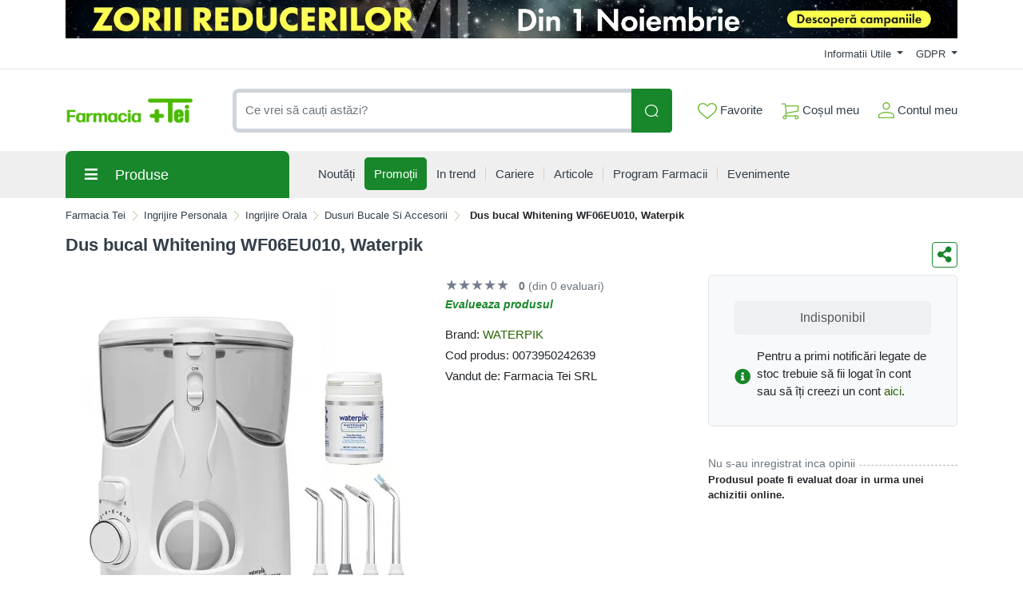

--- FILE ---
content_type: text/html; charset=UTF-8
request_url: https://comenzi.farmaciatei.ro/ingrijire-personala/ingrijire-orala/dusuri-bucale-si-periute-electrice/dus-bucal-whitening-wf06eu010-waterpik-p342430
body_size: 59746
content:
<!doctype html>
<html lang="en">
<head>
    <meta http-equiv="X-UA-Compatible" content="IE=edge">
    <![endif]-->
    <meta name="author" content="S.C. Farmacia Tei S.R.L.">
    <!-- Favicons Icon -->
    <link rel="apple-touch-icon" sizes="57x57" href="https://comenzi.farmaciatei.ro/themes/bootstrap5/images/favicon/apple-icon-57x57.png">
    <link rel="apple-touch-icon" sizes="60x60" href="https://comenzi.farmaciatei.ro/themes/bootstrap5/images/favicon/apple-icon-60x60.png">
    <link rel="apple-touch-icon" sizes="72x72" href="https://comenzi.farmaciatei.ro/themes/bootstrap5/images/favicon/apple-icon-72x72.png">
    <link rel="apple-touch-icon" sizes="76x76" href="https://comenzi.farmaciatei.ro/themes/bootstrap5/images/favicon/apple-icon-76x76.png">
    <link rel="apple-touch-icon" sizes="114x114" href="https://comenzi.farmaciatei.ro/themes/bootstrap5/images/favicon/apple-icon-114x114.png">
    <link rel="apple-touch-icon" sizes="120x120" href="https://comenzi.farmaciatei.ro/themes/bootstrap5/images/favicon/apple-icon-120x120.png">
    <link rel="apple-touch-icon" sizes="144x144" href="https://comenzi.farmaciatei.ro/themes/bootstrap5/images/favicon/apple-icon-144x144.png">
    <link rel="apple-touch-icon" sizes="152x152" href="https://comenzi.farmaciatei.ro/themes/bootstrap5/images/favicon/apple-icon-152x152.png">
    <link rel="apple-touch-icon" sizes="180x180" href="https://comenzi.farmaciatei.ro/themes/bootstrap5/images/favicon/apple-icon-180x180.png">
    <link rel="icon" type="image/png" sizes="192x192"  href="https://comenzi.farmaciatei.ro/themes/bootstrap5/images/favicon/android-icon-192x192.png">
    <link rel="icon" type="image/png" sizes="32x32" href="https://comenzi.farmaciatei.ro/themes/bootstrap5/images/favicon/favicon-32x32.png">
    <link rel="icon" type="image/png" sizes="96x96" href="https://comenzi.farmaciatei.ro/themes/bootstrap5/images/favicon/favicon-96x96.png">
    <link rel="icon" type="image/png" sizes="16x16" href="https://comenzi.farmaciatei.ro/themes/bootstrap5/images/favicon/favicon-16x16.png">
    <meta name="msapplication-TileColor" content="#ffffff">
    <meta name="msapplication-TileImage" content="/ms-icon-144x144.png">
    <meta name="theme-color" content="#ffffff">
    <meta name="msvalidate.01" content="54E147D3DBDCB26E31CC059540DB2F3B" />

    
    <title>Dus bucal Whitening WF06EU010, Waterpik : Farmacia Tei online</title>
            <meta name="description" content="Dușul bucal Waterpik WF-06 Whitening este primul duș bucal pentru albirea dinților de la Waterpik.Beneficii:Îndepărtează petele: Este dovedit clinic faptul că dușul bucal Waterpik îndepărtea">
    
            <meta name="keywords" content="ingrijire personala,ingrijire orala,dusuri bucale si accesorii,Dus,bucal,Whitening,WF06EU010,Waterpik,produse dus bucal,produse igiena orala,Gingivita (inflamarea gingiilor),Rutina zilnica de ingrijire orala,Halena ( Halitoza, respiratia urat mirositoare),Preventia si tratamentul cariilor">
        <meta name="dcterms.format" content="text/html" />
            <meta name="google-site-verification" content="g_vXHKLJ2MbsP8FfM-lwjMST7lxiucxBe4H5U4kMbD4" />
                <meta name="facebook-domain-verification" content="e2q6cr9tof8wm7pk06a4yy05yvdooy" />
        <meta name="dcterms.title" content="Dus bucal Whitening WF06EU010, Waterpik :  Farmacia Tei online"/>
    <meta name="dcterms.creator" content="S.C. Farmacia Tei S.R.L." />
            <meta property="DC.Description" xml:lang="RO" lang="ro" content="Dușul bucal Waterpik WF-06 Whitening este primul duș bucal pentru albirea dinților de la Waterpik.Beneficii:Îndepărtează petele: Este dovedit clinic faptul că dușul bucal Waterpik îndepărtea"/>
        <meta name="dcterms.rights" content="Copyright 2025, S.C. Farmacia Tei S.R.L." />
    <meta name="dcterms.language" content="RO" />

    <meta property="og:url" content="https://comenzi.farmaciatei.ro/ingrijire-personala/ingrijire-orala/dusuri-bucale-si-periute-electrice/dus-bucal-whitening-wf06eu010-waterpik-p342430" />
    <meta property="og:type" content="product" />
    <meta property="og:title" content="Dus bucal Whitening WF06EU010, Waterpik :  Farmacia Tei online" />
            <meta property="og:description" content="Dușul bucal Waterpik WF-06 Whitening este primul duș bucal pentru albirea dinților de la Waterpik.Beneficii:Îndepărtează petele: Este dovedit clinic faptul că dușul bucal Waterpik îndepărtea" />
                <meta property="og:image" content="https://media.farmaciatei.ro/gallery/17046/dus-bucal-whitening-wf06eu010-waterpik-9794.jpg" />
    
    <meta name="twitter:title" content="Dus bucal Whitening WF06EU010, Waterpik :  Farmacia Tei online" />
            <meta name="twitter:card" content="Dușul bucal Waterpik WF-06 Whitening este primul " />
        <meta name="twitter:description" content="Dușul bucal Waterpik WF-06 Whitening este primul duș bucal pentru albirea dinților de la Waterpik.Beneficii:Îndepărtează petele: Este dovedit clinic faptul că dușul bucal Waterpik îndepărtea" />
                <meta name="twitter:image" content="https://media.farmaciatei.ro/gallery/17046/dus-bucal-whitening-wf06eu010-waterpik-9794.jpg" />
    
    <link rel="canonical" href="https://comenzi.farmaciatei.ro/ingrijire-personala/ingrijire-orala/dusuri-bucale-si-accesorii/dus-bucal-whitening-wf06eu010-waterpik-p342430" />
    <!-- Mobile Specific -->
    <meta name="viewport" content="width=device-width, initial-scale=1">

    <meta name="msvalidate.01" content="7D9B0DD3C14D73DDE9013F5BCB7C71A4" />

    
    <!-- CSS Style -->
        <link rel='stylesheet' type='text/css' href='https://comenzi.farmaciatei.ro/assets/cache/0184730246a18ed3e538a4725e54ff4c_combined_9f327e58a144cc3b84816e8b75f1be54.min.css?v=2025103101' media='screen' />
<link rel='stylesheet' type='text/css' href='https://comenzi.farmaciatei.ro/assets/cache/0184730246a18ed3e538a4725e54ff4c_mod_b37f2d2d24cfde9c71721d445f0caf92.min.css?v=2025103101' media='screen' />
    <link rel='stylesheet' type='text/css' href='https://comenzi.farmaciatei.ro/assets/cache/0184730246a18ed3e538a4725e54ff4c_combined_185eb5b8d635b74be7691dbde6cc6614.min.css?v=2025103101' media='screen' />
<link rel='stylesheet' type='text/css' href='https://comenzi.farmaciatei.ro/assets/cache/0184730246a18ed3e538a4725e54ff4c_mod_b37f2d2d24cfde9c71721d445f0caf92.min.css?v=2025103101' media='screen' />
    <link rel='stylesheet' type='text/css' href='https://comenzi.farmaciatei.ro/assets/cache/0184730246a18ed3e538a4725e54ff4c_combined_80cf6bbf6918843b82f6552aa961f2ee.min.css?v=2025103101' media='screen' />
<link rel='stylesheet' type='text/css' href='https://comenzi.farmaciatei.ro/assets/cache/0184730246a18ed3e538a4725e54ff4c_mod_b37f2d2d24cfde9c71721d445f0caf92.min.css?v=2025103101' media='screen' />

        <!-- Google Tag Manager -->
    <script>(function(w,d,s,l,i){w[l]=w[l]||[];w[l].push({'gtm.start':
                new Date().getTime(),event:'gtm.js'});var f=d.getElementsByTagName(s)[0],
            j=d.createElement(s),dl=l!='dataLayer'?'&l='+l:'';j.async=true;j.src=
            'https://www.googletagmanager.com/gtm.js?id='+i+dl;f.parentNode.insertBefore(j,f);
        })(window,document,'script','dataLayer','GTM-NHNNK86');</script>
    <!-- End Google Tag Manager -->
    
    
    
    </head>
<body class="mt-mobile  top-mobile-banner-active" >

<!-- Google Tag Manager (noscript) -->
<noscript><iframe src="https://www.googletagmanager.com/ns.html?id=GTM-NHNNK86"
      height="0" width="0" style="display:none;visibility:hidden"></iframe></noscript>
<!-- End Google Tag Manager (noscript) -->
<header>
        
    <div id="top-links-wrapper">
        <div class="container">
            <div class="row">
                <div class="col-12 text-center">
                    <a href="https://comenzi.farmaciatei.ro/eveniment/zorii-reducerilor-volumul-vii-november-2025" aria-label=""><picture class="d-block"><source srcset="https://media.farmaciatei.ro/images/banners/optimized/STICKY-DESKTOP.webp" type="image/webp"><source srcset="https://media.farmaciatei.ro/images/banners/optimized/STICKY-DESKTOP.jpg" type="image/jpeg"><img src="https://media.farmaciatei.ro/images/banners/STICKY-DESKTOP.png" width="1320" height="50" alt=""></picture></a>                </div>
            </div>
            <div class="row">
                <div class="col-12 align-items-center d-flex justify-content-between py-2">
                    <div id="header-links-left">
                                            </div>
                    <div id="header-links-right" class="align-items-center d-flex justify-content-between">
                                                <div class="dropdown me-3">
                            <a href="#" class="dropdown-toggle" type="button" data-bs-toggle="dropdown">
                                Informatii Utile                                <span class="caret"></span>
                            </a>
                            <ul class="dropdown-menu">
                                <li><a class="dropdown-item" href="https://comenzi.farmaciatei.ro/despre-noi"> Despre Noi </a></li>
                                <li><a class="dropdown-item" href="https://comenzi.farmaciatei.ro/cum-comand"> Cum Comand </a></li>
                                <li><a class="dropdown-item" href="https://comenzi.farmaciatei.ro/transport-si-plata"> Transport & Plata </a></li>
                                <li><a class="dropdown-item" href="https://comenzi.farmaciatei.ro/termeni-si-conditii"> Termeni si Conditii de Utilizare </a></li>
                                <li><a class="dropdown-item" href="https://comenzi.farmaciatei.ro/returnare-si-garantie"> Returnare si Garantie </a></li>
                                <li><a class="dropdown-item" href="https://comenzi.farmaciatei.ro/intrebari-frecvente"> Intrebari Frecvente </a></li>
                            </ul>
                        </div>

                        <div class="dropdown  ">
                            <a href="#" class="dropdown-toggle" data-bs-toggle="dropdown">
                                GDPR                                <span class="caret"></span>
                            </a>
                            <ul class="dropdown-menu">
                                <li><a class="dropdown-item" href="https://comenzi.farmaciatei.ro/politica-de-utilizare-cookie">Politica utilizare Cookie</a></li>
                                <li><a class="dropdown-item" href="https://comenzi.farmaciatei.ro/politica-de-confidentialitate">Politica confidentialitate date personale</a></li>
                            </ul>
                        </div>
                                            </div>
                </div>
            </div>
        </div>
    </div>
    <div id="header-search">
        <div class="container">
            <div class="row">
                <div class="col-12 d-flex align-items-center justify-content-between">
                    <a title="Farmacia Tei" href="https://comenzi.farmaciatei.ro/" class="desktop-logo d-inline-block">
                        <picture class="d-block">
                            <!--                            <source srcset="--><!--" type="image/webp">-->
                            <!--                            <source srcset="--><!--" type="image/jpeg">-->
                            <img src="https://comenzi.farmaciatei.ro/themes/bootstrap5/images/logo.png"
                                 alt="Farmacia Tei online"
                                 width="160" height="46">
                        </picture>
                    </a>

                    <div id="searchFormWrapper">
                        <form id="search-form" action="#" method="get" class="d-flex justify-content-between">
                            <input id="desktop-search" type="text" name="q" placeholder="Ce vrei să cauți astăzi?"
                                   class="form-control search-input" value="" maxlength="128" autocomplete="off">
                            <button type="submit" title="Cauta" class="btn btn-primary search-btn"
                                    id="submit-button">
                                <img class="icon-white" src="https://comenzi.farmaciatei.ro/themes/bootstrap5/assets/icons/search-icon-white.svg" alt="Cauta" width="18" height="18">
                                <img class="icon-green" src="https://comenzi.farmaciatei.ro/themes/bootstrap5/assets/icons/search-icon-green.svg" alt="Cauta" width="18" height="18">
                            </button>
                        </form>
                    </div>

                    <div class="align-items-center d-flex justify-content-between">
                        <div class="position-relative">
                            <a href="https://comenzi.farmaciatei.ro/dashboard/favorite" id="top-wishlist" class="d-inline-block me-2 p-2">
                                <img src="https://comenzi.farmaciatei.ro/themes/bootstrap5/assets/icons/favorite-icon-green.svg" alt="Favorite" width="24" height="20"> Favorite
                                                            </a>
                        </div>
                        <div class="position-relative">
                            <a href="#" id="top-cart-btn" class="d-inline-block me-2 p-2 position-relative">
                                <img id="top-cart-btn-icon" src="https://comenzi.farmaciatei.ro/themes/bootstrap5/assets/icons/cart-icon-green.svg" alt="Cos cumparaturi" width="22" height="21"> Coșul meu
                            </a>
                            <div id="cart-popup">
    <div class="cart-popup-content">
        <div class="header mb-3">
            <h5 class="title text-bold-600">PRODUSE ADAUGATE IN COS</h5>

            <span class="undo d-none">
                Obiect sters                <a href="#0">Anuleaza</a>
            </span>
        </div>

        <div class="body">
            <ul></ul>
        </div>

        <div class="footer">
                        <div id="cart-taxes"></div>
            <div id="cart-total" class="mb-3"></div>
            <div class="text-center">
                <a href="https://comenzi.farmaciatei.ro/cart" class="btn btn-primary w-100">
                    <img src="https://comenzi.farmaciatei.ro/themes/bootstrap5/assets/icons/cart-icon-white.svg" width="22" height="21" alt="Cos cumparaturi" class="me-2">
                    Cumpara                </a>
            </div>
        </div>
    </div>
</div>
                        </div>
                        <div class="position-relative">
                            <a href="https://comenzi.farmaciatei.ro/contul-meu" class="align-items-center d-flex p-2 pe-0">
                                <img class="me-1" src="https://comenzi.farmaciatei.ro/themes/bootstrap5/assets/icons/account-icon-green.svg" alt="Contul meu" width="20" height="20">
                                <div class="d-flex" style="flex-direction: column;">
                                    <span>Contul meu</span>
                                                                    </div>
                            </a>
                        </div>
                    </div>
                </div>
            </div>
        </div>
    </div>
    <div class="header-nav grey-bg">
        <div class="container">
            <div class="row">
            <div class="col-12 position-relative">
                <div class="d-flex align-items-center justify-content-between mobile-header">
                    <div id="header-left">
                        <a href="#" class="mobile-menu-btn me-3 closed js-mobile-menu"></a>

                        <a title="Farmacia Tei" href="https://comenzi.farmaciatei.ro/" class="d-inline-block">
                            <picture class="d-block">
                                <!--                                <source srcset="--><!--" type="image/webp">-->
                                <!--                                <source srcset="--><!--" type="image/jpeg">-->
                                <img src="https://comenzi.farmaciatei.ro/themes/bootstrap5/images/logo.png"
                                     alt="Farmacia Tei online"
                                     width="100" height="29">
                            </picture>
                        </a>
                    </div>
                    <div id="header-right" class="align-items-center d-flex">
                        <a href="https://comenzi.farmaciatei.ro/dashboard/favorite" class="d-inline-block p-2 position-relative" id="top-mobile-wishlist">
                            <img src="https://comenzi.farmaciatei.ro/themes/bootstrap5/assets/icons/favorite-icon.svg" alt="Favorite" width="24" height="20">
                                                    </a><a href="https://comenzi.farmaciatei.ro/cart" class="d-inline-block p-2 position-relative" id="top-mobile-cart-btn">
                            <img src="https://comenzi.farmaciatei.ro/themes/bootstrap5/assets/icons/cart-icon.svg" alt="Cos cumparaturi" width="22" height="21">
                        </a><a href="https://comenzi.farmaciatei.ro/dashboard/order" class="align-items-center d-flex p-2 pe-0" style="flex-direction: column;">
                            <img src="https://comenzi.farmaciatei.ro/themes/bootstrap5/assets/icons/account-icon.svg" alt="Contul meu" width="20" height="20" style="margin-bottom: 3px;">
                                                    </a>
                    </div>
                </div>

                <nav>
                    <ul>
                        <li>
                            <a href="#" class="js-desktop-menu-title">
                                <i class="fas fa-bars"></i><span>Produse</span>
                            </a>
                        </li>
                        <li>
                            <a href="https://comenzi.farmaciatei.ro/noutati">
                                <span>Noutăți</span>
                            </a>
                        </li>
                        <li>
                            <a class="promotions-link" href="https://comenzi.farmaciatei.ro/promotiile_saptamanii">
                                <span>Promoții</span>
                            </a>
                        </li>
                        <li>
                            <a href="https://comenzi.farmaciatei.ro/in-trend">
                                <span>In trend</span>
                            </a>
                        </li>
                        <li>
                            <a href="https://comenzi.farmaciatei.ro/cariere">
                                <span>Cariere</span>
                            </a>
                        </li>
                        <li>
                            <a href="https://comenzi.farmaciatei.ro/info-tei">
                                <span>Articole</span>
                            </a>
                        </li>
                        <li>
                            <a href="https://comenzi.farmaciatei.ro/retea-farmacii">
                                <span>Program Farmacii</span>
                            </a>
                        </li>
                        <li>
                            <a href="https://comenzi.farmaciatei.ro/evenimente-farmacia-tei">
                                <span>Evenimente</span>
                            </a>
                        </li>
                                            </ul>
                </nav>

                <div id="main-menu" >
                    <div id="mobile-menu-header-elements">
                        <a href="#" class="mobile-menu-btn-2 js-mobile-menu"></a>

                        <a title="Farmacia Tei online" href="https://comenzi.farmaciatei.ro/" class="desktop-logo d-inline-block">
                            <picture class="d-block">
                                <!--                            <source srcset="--><!--" type="image/webp">-->
                                <!--                            <source srcset="--><!--" type="image/jpeg">-->
                                <img src="https://comenzi.farmaciatei.ro/themes/bootstrap5/images/logo.png"
                                     alt="Farmacia Tei online"
                                     width="130">
                            </picture>
                        </a>
                    </div>
                    <ul>
                                                                                                                                <li class="level-1 has-submenu cat-524">
                                                                                <div class="align-items-center d-flex justify-content-center">
                                                <a class="d-inline-block level-1-link" href="https://comenzi.farmaciatei.ro/medicamente-otc/">
                                                    <i class="fas fa-pump-soap me-1"></i> MEDICAMENTE OTC                                                </a>
                                                                                                    <i class="fas fa-chevron-down submenu-icon p-2 pe-0 d-lg-none"></i>
                                                                                            </div>
                                                                                            <ul class="submenu">
                                                    
                                                                                                                                                                        <li class="level-2 has-submenu">
                                                                                                                        <div class="align-items-center d-flex justify-content-center">
                                                                    <a class="d-inline-block level-2-link" href="https://comenzi.farmaciatei.ro/medicamente-otc/afectiuni-bucale/">
                                                                        AFECTIUNI BUCALE                                                                    </a>
                                                                                                                                            <i class="fas fa-chevron-down submenu-icon p-2 pe-0 d-lg-none"></i>
                                                                        <i class="fas fa-chevron-circle-right submenu-icon d-none d-lg-block"></i>
                                                                                                                                    </div>

                                                                                                                                                                                                    <ul class="submenu">
                                                                                                                                                                                                                                                                                                        <li class="level-3">
                                                                                <a class="d-inline-block" href="https://comenzi.farmaciatei.ro/medicamente-otc/afectiuni-bucale/afte-bucale/">
                                                                                    Afte bucale                                                                                </a>
                                                                            </li>
                                                                                                                                                                                                                                <li class="level-3">
                                                                                <a class="d-inline-block" href="https://comenzi.farmaciatei.ro/medicamente-otc/afectiuni-bucale/eruptii-dentare/">
                                                                                    Eruptii dentare                                                                                </a>
                                                                            </li>
                                                                        
                                                                                                                                            </ul>
                                                                                                                            </li>
                                                                                                                                                                        <li class="level-2 has-submenu">
                                                                                                                        <div class="align-items-center d-flex justify-content-center">
                                                                    <a class="d-inline-block level-2-link" href="https://comenzi.farmaciatei.ro/medicamente-otc/afectiuni-circulatorii/">
                                                                        AFECTIUNI CIRCULATORII                                                                    </a>
                                                                                                                                            <i class="fas fa-chevron-down submenu-icon p-2 pe-0 d-lg-none"></i>
                                                                        <i class="fas fa-chevron-circle-right submenu-icon d-none d-lg-block"></i>
                                                                                                                                    </div>

                                                                                                                                                                                                    <ul class="submenu">
                                                                                                                                                                                                                                                                                                        <li class="level-3">
                                                                                <a class="d-inline-block" href="https://comenzi.farmaciatei.ro/medicamente-otc/afectiuni-circulatorii/hemoroizi/">
                                                                                    Hemoroizi                                                                                </a>
                                                                            </li>
                                                                                                                                                                                                                                <li class="level-3">
                                                                                <a class="d-inline-block" href="https://comenzi.farmaciatei.ro/medicamente-otc/afectiuni-circulatorii/insuficienta-circulatorie-periferica/">
                                                                                    Insuficienta circulatorie periferica                                                                                </a>
                                                                            </li>
                                                                                                                                                                                                                                <li class="level-3">
                                                                                <a class="d-inline-block" href="https://comenzi.farmaciatei.ro/medicamente-otc/afectiuni-circulatorii/varice/">
                                                                                    Varice                                                                                </a>
                                                                            </li>
                                                                        
                                                                                                                                            </ul>
                                                                                                                            </li>
                                                                                                                                                                        <li class="level-2 has-submenu">
                                                                                                                        <div class="align-items-center d-flex justify-content-center">
                                                                    <a class="d-inline-block level-2-link" href="https://comenzi.farmaciatei.ro/medicamente-otc/afectiuni-digestive/">
                                                                        AFECTIUNI DIGESTIVE                                                                    </a>
                                                                                                                                            <i class="fas fa-chevron-down submenu-icon p-2 pe-0 d-lg-none"></i>
                                                                        <i class="fas fa-chevron-circle-right submenu-icon d-none d-lg-block"></i>
                                                                                                                                    </div>

                                                                                                                                                                                                    <ul class="submenu">
                                                                                                                                                                                                                                                                                                        <li class="level-3">
                                                                                <a class="d-inline-block" href="https://comenzi.farmaciatei.ro/medicamente-otc/afectiuni-digestive/antiacide/">
                                                                                    Antiacide                                                                                </a>
                                                                            </li>
                                                                                                                                                                                                                                <li class="level-3">
                                                                                <a class="d-inline-block" href="https://comenzi.farmaciatei.ro/medicamente-otc/afectiuni-digestive/antidiaretice/">
                                                                                    Antidiaretice                                                                                </a>
                                                                            </li>
                                                                                                                                                                                                                                <li class="level-3">
                                                                                <a class="d-inline-block" href="https://comenzi.farmaciatei.ro/medicamente-otc/afectiuni-digestive/antispastice/">
                                                                                    Antispastice                                                                                </a>
                                                                            </li>
                                                                                                                                                                                                                                <li class="level-3">
                                                                                <a class="d-inline-block" href="https://comenzi.farmaciatei.ro/medicamente-otc/afectiuni-digestive/colici-copii/">
                                                                                    Colici copii                                                                                </a>
                                                                            </li>
                                                                                                                                                                                                                                <li class="level-3">
                                                                                <a class="d-inline-block" href="https://comenzi.farmaciatei.ro/medicamente-otc/afectiuni-digestive/constipatie/">
                                                                                    Constipatie                                                                                </a>
                                                                            </li>
                                                                                                                                                                                                                                <li class="level-3">
                                                                                <a class="d-inline-block" href="https://comenzi.farmaciatei.ro/medicamente-otc/afectiuni-digestive/drenori-biliari/">
                                                                                    Drenori biliari                                                                                </a>
                                                                            </li>
                                                                                                                                                                                                                                <li class="level-3">
                                                                                <a class="d-inline-block" href="https://comenzi.farmaciatei.ro/medicamente-otc/afectiuni-digestive/enzime-digestive/">
                                                                                    Enzime digestive                                                                                </a>
                                                                            </li>
                                                                                                                                                                                                                                <li class="level-3">
                                                                                <a class="d-inline-block" href="https://comenzi.farmaciatei.ro/medicamente-otc/afectiuni-digestive/meteorism/">
                                                                                    Meteorism                                                                                </a>
                                                                            </li>
                                                                                                                                                                                                                                <li class="level-3">
                                                                                <a class="d-inline-block" href="https://comenzi.farmaciatei.ro/medicamente-otc/afectiuni-digestive/rau-de-miscare/">
                                                                                    Rau de miscare                                                                                </a>
                                                                            </li>
                                                                        
                                                                                                                                            </ul>
                                                                                                                            </li>
                                                                                                                                                                        <li class="level-2 has-submenu">
                                                                                                                        <div class="align-items-center d-flex justify-content-center">
                                                                    <a class="d-inline-block level-2-link" href="https://comenzi.farmaciatei.ro/medicamente-otc/afectiuni-hepatice/">
                                                                        AFECTIUNI HEPATICE                                                                    </a>
                                                                                                                                            <i class="fas fa-chevron-down submenu-icon p-2 pe-0 d-lg-none"></i>
                                                                        <i class="fas fa-chevron-circle-right submenu-icon d-none d-lg-block"></i>
                                                                                                                                    </div>

                                                                                                                                                                                                    <ul class="submenu">
                                                                                                                                                                                                                                                                                                        <li class="level-3">
                                                                                <a class="d-inline-block" href="https://comenzi.farmaciatei.ro/medicamente-otc/afectiuni-hepatice/protectoare-hepatice/">
                                                                                    Protectoare hepatice                                                                                </a>
                                                                            </li>
                                                                        
                                                                                                                                            </ul>
                                                                                                                            </li>
                                                                                                                                                                        <li class="level-2 has-submenu">
                                                                                                                        <div class="align-items-center d-flex justify-content-center">
                                                                    <a class="d-inline-block level-2-link" href="https://comenzi.farmaciatei.ro/medicamente-otc/alergii/">
                                                                        ALERGII                                                                    </a>
                                                                                                                                            <i class="fas fa-chevron-down submenu-icon p-2 pe-0 d-lg-none"></i>
                                                                        <i class="fas fa-chevron-circle-right submenu-icon d-none d-lg-block"></i>
                                                                                                                                    </div>

                                                                                                                                                                                                    <ul class="submenu">
                                                                                                                                                                                                                                                                                                        <li class="level-3">
                                                                                <a class="d-inline-block" href="https://comenzi.farmaciatei.ro/medicamente-otc/alergii/antihistaminice/">
                                                                                    Antihistaminice                                                                                </a>
                                                                            </li>
                                                                        
                                                                                                                                            </ul>
                                                                                                                            </li>
                                                                                                                                                                        <li class="level-2 has-submenu">
                                                                                                                        <div class="align-items-center d-flex justify-content-center">
                                                                    <a class="d-inline-block level-2-link" href="https://comenzi.farmaciatei.ro/medicamente-otc/aparatul-genital-feminin/">
                                                                        APARATUL GENITAL FEMININ                                                                    </a>
                                                                                                                                            <i class="fas fa-chevron-down submenu-icon p-2 pe-0 d-lg-none"></i>
                                                                        <i class="fas fa-chevron-circle-right submenu-icon d-none d-lg-block"></i>
                                                                                                                                    </div>

                                                                                                                                                                                                    <ul class="submenu">
                                                                                                                                                                                                                                                                                                        <li class="level-3">
                                                                                <a class="d-inline-block" href="https://comenzi.farmaciatei.ro/medicamente-otc/aparatul-genital-feminin/anticonceptionale/">
                                                                                    Anticonceptionale                                                                                </a>
                                                                            </li>
                                                                                                                                                                                                                                <li class="level-3">
                                                                                <a class="d-inline-block" href="https://comenzi.farmaciatei.ro/medicamente-otc/aparatul-genital-feminin/menopauza-si-premenopauza/">
                                                                                    Menopauza si premenopauza                                                                                </a>
                                                                            </li>
                                                                                                                                                                                                                                <li class="level-3">
                                                                                <a class="d-inline-block" href="https://comenzi.farmaciatei.ro/medicamente-otc/aparatul-genital-feminin/tratamente/">
                                                                                    Tratamente                                                                                </a>
                                                                            </li>
                                                                        
                                                                                                                                            </ul>
                                                                                                                            </li>
                                                                                                                                                                        <li class="level-2 has-submenu">
                                                                                                                        <div class="align-items-center d-flex justify-content-center">
                                                                    <a class="d-inline-block level-2-link" href="https://comenzi.farmaciatei.ro/medicamente-otc/boli-neurovegetative/">
                                                                        BOLI NEUROVEGETATIVE                                                                    </a>
                                                                                                                                            <i class="fas fa-chevron-down submenu-icon p-2 pe-0 d-lg-none"></i>
                                                                        <i class="fas fa-chevron-circle-right submenu-icon d-none d-lg-block"></i>
                                                                                                                                    </div>

                                                                                                                                                                                                    <ul class="submenu">
                                                                                                                                                                                                                                                                                                        <li class="level-3">
                                                                                <a class="d-inline-block" href="https://comenzi.farmaciatei.ro/medicamente-otc/boli-neurovegetative/antistres/">
                                                                                    Antistres                                                                                </a>
                                                                            </li>
                                                                                                                                                                                                                                <li class="level-3">
                                                                                <a class="d-inline-block" href="https://comenzi.farmaciatei.ro/medicamente-otc/boli-neurovegetative/sedative/">
                                                                                    Sedative                                                                                </a>
                                                                            </li>
                                                                        
                                                                                                                                            </ul>
                                                                                                                            </li>
                                                                                                                                                                        <li class="level-2 has-submenu">
                                                                                                                        <div class="align-items-center d-flex justify-content-center">
                                                                    <a class="d-inline-block level-2-link" href="https://comenzi.farmaciatei.ro/medicamente-otc/cardiologie/">
                                                                        CARDIOLOGIE                                                                    </a>
                                                                                                                                            <i class="fas fa-chevron-down submenu-icon p-2 pe-0 d-lg-none"></i>
                                                                        <i class="fas fa-chevron-circle-right submenu-icon d-none d-lg-block"></i>
                                                                                                                                    </div>

                                                                                                                                                                                                    <ul class="submenu">
                                                                                                                                                                                                                                                                                                        <li class="level-3">
                                                                                <a class="d-inline-block" href="https://comenzi.farmaciatei.ro/medicamente-otc/cardiologie/cardiace-si-tensiune/">
                                                                                    Cardiace si tensiune                                                                                </a>
                                                                            </li>
                                                                        
                                                                                                                                            </ul>
                                                                                                                            </li>
                                                                                                                                                                        <li class="level-2 has-submenu">
                                                                                                                        <div class="align-items-center d-flex justify-content-center">
                                                                    <a class="d-inline-block level-2-link" href="https://comenzi.farmaciatei.ro/medicamente-otc/dermatologie/">
                                                                        DERMATOLOGIE                                                                    </a>
                                                                                                                                            <i class="fas fa-chevron-down submenu-icon p-2 pe-0 d-lg-none"></i>
                                                                        <i class="fas fa-chevron-circle-right submenu-icon d-none d-lg-block"></i>
                                                                                                                                    </div>

                                                                                                                                                                                                    <ul class="submenu">
                                                                                                                                                                                                                                                                                                        <li class="level-3">
                                                                                <a class="d-inline-block" href="https://comenzi.farmaciatei.ro/medicamente-otc/dermatologie/antimicotice/">
                                                                                    Antimicotice                                                                                </a>
                                                                            </li>
                                                                                                                                                                                                                                <li class="level-3">
                                                                                <a class="d-inline-block" href="https://comenzi.farmaciatei.ro/medicamente-otc/dermatologie/antiseptice/">
                                                                                    Antiseptice                                                                                </a>
                                                                            </li>
                                                                                                                                                                                                                                <li class="level-3">
                                                                                <a class="d-inline-block" href="https://comenzi.farmaciatei.ro/medicamente-otc/dermatologie/arsuri/">
                                                                                    Arsuri                                                                                </a>
                                                                            </li>
                                                                                                                                                                                                                                <li class="level-3">
                                                                                <a class="d-inline-block" href="https://comenzi.farmaciatei.ro/medicamente-otc/dermatologie/caderea-parului/">
                                                                                    Caderea parului                                                                                </a>
                                                                            </li>
                                                                                                                                                                                                                                <li class="level-3">
                                                                                <a class="d-inline-block" href="https://comenzi.farmaciatei.ro/medicamente-otc/dermatologie/diverse-afectiuni-ale-pielii/">
                                                                                    Diverse afectiuni ale pielii                                                                                </a>
                                                                            </li>
                                                                                                                                                                                                                                <li class="level-3">
                                                                                <a class="d-inline-block" href="https://comenzi.farmaciatei.ro/medicamente-otc/dermatologie/herpes/">
                                                                                    Herpes                                                                                </a>
                                                                            </li>
                                                                                                                                                                                                                                <li class="level-3">
                                                                                <a class="d-inline-block" href="https://comenzi.farmaciatei.ro/medicamente-otc/dermatologie/negi/">
                                                                                    Negi                                                                                </a>
                                                                            </li>
                                                                                                                                                                                                                                <li class="level-3">
                                                                                <a class="d-inline-block" href="https://comenzi.farmaciatei.ro/medicamente-otc/dermatologie/rani/">
                                                                                    Rani                                                                                </a>
                                                                            </li>
                                                                        
                                                                                                                                            </ul>
                                                                                                                            </li>
                                                                                                                                                                        <li class="level-2">
                                                                                                                        <div class="align-items-center d-flex justify-content-center">
                                                                    <a class="d-inline-block level-2-link" href="https://comenzi.farmaciatei.ro/medicamente-otc/laborator-propriu/">
                                                                        LABORATOR PROPRIU                                                                    </a>
                                                                                                                                    </div>

                                                                                                                            </li>
                                                                                                                                                                        <li class="level-2 has-submenu">
                                                                                                                        <div class="align-items-center d-flex justify-content-center">
                                                                    <a class="d-inline-block level-2-link" href="https://comenzi.farmaciatei.ro/medicamente-otc/oftalmologie/">
                                                                        OFTALMOLOGIE                                                                    </a>
                                                                                                                                            <i class="fas fa-chevron-down submenu-icon p-2 pe-0 d-lg-none"></i>
                                                                        <i class="fas fa-chevron-circle-right submenu-icon d-none d-lg-block"></i>
                                                                                                                                    </div>

                                                                                                                                                                                                    <ul class="submenu">
                                                                                                                                                                                                                                                                                                        <li class="level-3">
                                                                                <a class="d-inline-block" href="https://comenzi.farmaciatei.ro/medicamente-otc/oftalmologie/picaturi/">
                                                                                    Picaturi                                                                                </a>
                                                                            </li>
                                                                        
                                                                                                                                            </ul>
                                                                                                                            </li>
                                                                                                                                                                        <li class="level-2 has-submenu">
                                                                                                                        <div class="align-items-center d-flex justify-content-center">
                                                                    <a class="d-inline-block level-2-link" href="https://comenzi.farmaciatei.ro/medicamente-otc/orl/">
                                                                        ORL                                                                    </a>
                                                                                                                                            <i class="fas fa-chevron-down submenu-icon p-2 pe-0 d-lg-none"></i>
                                                                        <i class="fas fa-chevron-circle-right submenu-icon d-none d-lg-block"></i>
                                                                                                                                    </div>

                                                                                                                                                                                                    <ul class="submenu">
                                                                                                                                                                                                                                                                                                        <li class="level-3">
                                                                                <a class="d-inline-block" href="https://comenzi.farmaciatei.ro/medicamente-otc/orl/ureche/">
                                                                                    Ureche                                                                                </a>
                                                                            </li>
                                                                        
                                                                                                                                            </ul>
                                                                                                                            </li>
                                                                                                                                                                        <li class="level-2 has-submenu">
                                                                                                                        <div class="align-items-center d-flex justify-content-center">
                                                                    <a class="d-inline-block level-2-link" href="https://comenzi.farmaciatei.ro/medicamente-otc/reumatologie-si-traumatisme/">
                                                                        REUMATOLOGIE SI TRAUMATISME                                                                    </a>
                                                                                                                                            <i class="fas fa-chevron-down submenu-icon p-2 pe-0 d-lg-none"></i>
                                                                        <i class="fas fa-chevron-circle-right submenu-icon d-none d-lg-block"></i>
                                                                                                                                    </div>

                                                                                                                                                                                                    <ul class="submenu">
                                                                                                                                                                                                                                                                                                        <li class="level-3">
                                                                                <a class="d-inline-block" href="https://comenzi.farmaciatei.ro/medicamente-otc/reumatologie-si-traumatisme/articulatii-si-sistemul-osos/">
                                                                                    Articulatii si sistemul osos                                                                                </a>
                                                                            </li>
                                                                                                                                                                                                                                <li class="level-3">
                                                                                <a class="d-inline-block" href="https://comenzi.farmaciatei.ro/medicamente-otc/reumatologie-si-traumatisme/traumatisme-si-dureri-musculare/">
                                                                                    Traumatisme si dureri musculare                                                                                </a>
                                                                            </li>
                                                                        
                                                                                                                                            </ul>
                                                                                                                            </li>
                                                                                                                                                                        <li class="level-2 has-submenu">
                                                                                                                        <div class="align-items-center d-flex justify-content-center">
                                                                    <a class="d-inline-block level-2-link" href="https://comenzi.farmaciatei.ro/medicamente-otc/sistemul-respirator/">
                                                                        SISTEMUL RESPIRATOR                                                                    </a>
                                                                                                                                            <i class="fas fa-chevron-down submenu-icon p-2 pe-0 d-lg-none"></i>
                                                                        <i class="fas fa-chevron-circle-right submenu-icon d-none d-lg-block"></i>
                                                                                                                                    </div>

                                                                                                                                                                                                    <ul class="submenu">
                                                                                                                                                                                                                                                                                                        <li class="level-3">
                                                                                <a class="d-inline-block" href="https://comenzi.farmaciatei.ro/medicamente-otc/sistemul-respirator/ameliorare-simptome-raceala-si-gripa/">
                                                                                    Ameliorare simptome raceala si gripa                                                                                </a>
                                                                            </li>
                                                                                                                                                                                                                                <li class="level-3">
                                                                                <a class="d-inline-block" href="https://comenzi.farmaciatei.ro/medicamente-otc/sistemul-respirator/analgezice/">
                                                                                    Analgezice                                                                                </a>
                                                                            </li>
                                                                                                                                                                                                                                <li class="level-3">
                                                                                <a class="d-inline-block" href="https://comenzi.farmaciatei.ro/medicamente-otc/sistemul-respirator/antitabac/">
                                                                                    Antitabac                                                                                </a>
                                                                            </li>
                                                                                                                                                                                                                                <li class="level-3">
                                                                                <a class="d-inline-block" href="https://comenzi.farmaciatei.ro/medicamente-otc/sistemul-respirator/dureri-de-gat/">
                                                                                    Dureri de gat                                                                                </a>
                                                                            </li>
                                                                                                                                                                                                                                <li class="level-3">
                                                                                <a class="d-inline-block" href="https://comenzi.farmaciatei.ro/medicamente-otc/sistemul-respirator/expectorante/">
                                                                                    Expectorante                                                                                </a>
                                                                            </li>
                                                                                                                                                                                                                                <li class="level-3">
                                                                                <a class="d-inline-block" href="https://comenzi.farmaciatei.ro/medicamente-otc/sistemul-respirator/imunitate/">
                                                                                    Imunitate                                                                                </a>
                                                                            </li>
                                                                                                                                                                                                                                <li class="level-3">
                                                                                <a class="d-inline-block" href="https://comenzi.farmaciatei.ro/medicamente-otc/sistemul-respirator/siropuri-de-tuse/">
                                                                                    Siropuri de tuse                                                                                </a>
                                                                            </li>
                                                                                                                                                                                                                                <li class="level-3">
                                                                                <a class="d-inline-block" href="https://comenzi.farmaciatei.ro/medicamente-otc/sistemul-respirator/solutii-nazale/">
                                                                                    Solutii nazale                                                                                </a>
                                                                            </li>
                                                                        
                                                                                                                                            </ul>
                                                                                                                            </li>
                                                                                                                                                                        <li class="level-2">
                                                                                                                        <div class="align-items-center d-flex justify-content-center">
                                                                    <a class="d-inline-block level-2-link" href="https://comenzi.farmaciatei.ro/medicamente-otc/solventi/">
                                                                        Solventi                                                                    </a>
                                                                                                                                    </div>

                                                                                                                            </li>
                                                                                                                                                                        <li class="level-2 has-submenu">
                                                                                                                        <div class="align-items-center d-flex justify-content-center">
                                                                    <a class="d-inline-block level-2-link" href="https://comenzi.farmaciatei.ro/medicamente-otc/urologie/">
                                                                        UROLOGIE                                                                    </a>
                                                                                                                                            <i class="fas fa-chevron-down submenu-icon p-2 pe-0 d-lg-none"></i>
                                                                        <i class="fas fa-chevron-circle-right submenu-icon d-none d-lg-block"></i>
                                                                                                                                    </div>

                                                                                                                                                                                                    <ul class="submenu">
                                                                                                                                                                                                                                                                                                        <li class="level-3">
                                                                                <a class="d-inline-block" href="https://comenzi.farmaciatei.ro/medicamente-otc/urologie/dezinfectante-urinare/">
                                                                                    Dezinfectante urinare                                                                                </a>
                                                                            </li>
                                                                                                                                                                                                                                <li class="level-3">
                                                                                <a class="d-inline-block" href="https://comenzi.farmaciatei.ro/medicamente-otc/urologie/prostata/">
                                                                                    Prostata                                                                                </a>
                                                                            </li>
                                                                        
                                                                                                                                            </ul>
                                                                                                                            </li>
                                                                                                    </ul>
                                                                            </li>
                                                                                                        <li class="level-1 has-submenu cat-10001373">
                                                                                <div class="align-items-center d-flex justify-content-center">
                                                <a class="d-inline-block level-1-link" href="https://comenzi.farmaciatei.ro/medicamente-cu-reteta/">
                                                    <i class="fas fa-prescription me-1"></i> MEDICAMENTE CU RETETA                                                </a>
                                                                                                    <i class="fas fa-chevron-down submenu-icon p-2 pe-0 d-lg-none"></i>
                                                                                            </div>
                                                                                            <ul class="submenu">
                                                    
                                                                                                                                                                        <li class="level-2">
                                                                                                                        <div class="align-items-center d-flex justify-content-center">
                                                                    <a class="d-inline-block level-2-link" href="https://comenzi.farmaciatei.ro/medicamente-cu-reteta/anticonceptionale/">
                                                                        Anticonceptionale                                                                    </a>
                                                                                                                                    </div>

                                                                                                                            </li>
                                                                                                                                                                        <li class="level-2">
                                                                                                                        <div class="align-items-center d-flex justify-content-center">
                                                                    <a class="d-inline-block level-2-link" href="https://comenzi.farmaciatei.ro/medicamente-cu-reteta/fertilizare-in-vitro/">
                                                                        Fertilizare in vitro                                                                    </a>
                                                                                                                                    </div>

                                                                                                                            </li>
                                                                                                                                                                        <li class="level-2">
                                                                                                                        <div class="align-items-center d-flex justify-content-center">
                                                                    <a class="d-inline-block level-2-link" href="https://comenzi.farmaciatei.ro/medicamente-cu-reteta/homeopate/">
                                                                        Homeopate                                                                    </a>
                                                                                                                                    </div>

                                                                                                                            </li>
                                                                                                                                                                        <li class="level-2">
                                                                                                                        <div class="align-items-center d-flex justify-content-center">
                                                                    <a class="d-inline-block level-2-link" href="https://comenzi.farmaciatei.ro/medicamente-cu-reteta/insuline/">
                                                                        Insuline                                                                    </a>
                                                                                                                                    </div>

                                                                                                                            </li>
                                                                                                                                                                        <li class="level-2">
                                                                                                                        <div class="align-items-center d-flex justify-content-center">
                                                                    <a class="d-inline-block level-2-link" href="https://comenzi.farmaciatei.ro/medicamente-cu-reteta/laborator-propriu/">
                                                                        Laborator propriu                                                                    </a>
                                                                                                                                    </div>

                                                                                                                            </li>
                                                                                                                                                                        <li class="level-2">
                                                                                                                        <div class="align-items-center d-flex justify-content-center">
                                                                    <a class="d-inline-block level-2-link" href="https://comenzi.farmaciatei.ro/medicamente-cu-reteta/medicamente/">
                                                                        Medicamente                                                                    </a>
                                                                                                                                    </div>

                                                                                                                            </li>
                                                                                                                                                                        <li class="level-2">
                                                                                                                        <div class="align-items-center d-flex justify-content-center">
                                                                    <a class="d-inline-block level-2-link" href="https://comenzi.farmaciatei.ro/medicamente-cu-reteta/vaccinuri/">
                                                                        Vaccinuri                                                                    </a>
                                                                                                                                    </div>

                                                                                                                            </li>
                                                                                                                                                                        <li class="level-2">
                                                                                                                        <div class="align-items-center d-flex justify-content-center">
                                                                    <a class="d-inline-block level-2-link" href="https://comenzi.farmaciatei.ro/medicamente-cu-reteta/vaccinuri-antigripale/">
                                                                        Vaccinuri Antigripale                                                                    </a>
                                                                                                                                    </div>

                                                                                                                            </li>
                                                                                                    </ul>
                                                                            </li>
                                                                                                        <li class="level-1 has-submenu cat-10001342">
                                                                                <div class="align-items-center d-flex justify-content-center">
                                                <a class="d-inline-block level-1-link" href="https://comenzi.farmaciatei.ro/dispozitive-medicale/">
                                                    <i class="fa fa-medkit me-1"></i> DISPOZITIVE MEDICALE                                                </a>
                                                                                                    <i class="fas fa-chevron-down submenu-icon p-2 pe-0 d-lg-none"></i>
                                                                                            </div>
                                                                                            <ul class="submenu">
                                                    
                                                                                                                                                                        <li class="level-2 has-submenu">
                                                                                                                        <div class="align-items-center d-flex justify-content-center">
                                                                    <a class="d-inline-block level-2-link" href="https://comenzi.farmaciatei.ro/dispozitive-medicale/aparatura-medicala/">
                                                                        Aparatura medicala                                                                    </a>
                                                                                                                                            <i class="fas fa-chevron-down submenu-icon p-2 pe-0 d-lg-none"></i>
                                                                        <i class="fas fa-chevron-circle-right submenu-icon d-none d-lg-block"></i>
                                                                                                                                    </div>

                                                                                                                                                                                                    <ul class="submenu">
                                                                                                                                                                                                                                                                                                        <li class="level-3">
                                                                                <a class="d-inline-block" href="https://comenzi.farmaciatei.ro/dispozitive-medicale/aparatura-medicala/aparate-auditive/">
                                                                                    Aparate auditive                                                                                </a>
                                                                            </li>
                                                                                                                                                                                                                                <li class="level-3">
                                                                                <a class="d-inline-block" href="https://comenzi.farmaciatei.ro/dispozitive-medicale/aparatura-medicala/aparate-de-masaj/">
                                                                                    Aparate de masaj                                                                                </a>
                                                                            </li>
                                                                                                                                                                                                                                <li class="level-3">
                                                                                <a class="d-inline-block" href="https://comenzi.farmaciatei.ro/dispozitive-medicale/aparatura-medicala/cantare/">
                                                                                    Cantare                                                                                </a>
                                                                            </li>
                                                                                                                                                                                                                                <li class="level-3">
                                                                                <a class="d-inline-block" href="https://comenzi.farmaciatei.ro/dispozitive-medicale/aparatura-medicala/glucometre/">
                                                                                    Glucometre                                                                                </a>
                                                                            </li>
                                                                                                                                                                                                                                <li class="level-3">
                                                                                <a class="d-inline-block" href="https://comenzi.farmaciatei.ro/dispozitive-medicale/aparatura-medicala/nebulizatoare/">
                                                                                    Nebulizatoare                                                                                </a>
                                                                            </li>
                                                                                                                                                                                                                                <li class="level-3">
                                                                                <a class="d-inline-block" href="https://comenzi.farmaciatei.ro/dispozitive-medicale/aparatura-medicala/pulsoximetre/">
                                                                                    Pulsoximetre                                                                                </a>
                                                                            </li>
                                                                                                                                                                                                                                <li class="level-3">
                                                                                <a class="d-inline-block" href="https://comenzi.farmaciatei.ro/dispozitive-medicale/aparatura-medicala/purificatoare/">
                                                                                    Purificatoare                                                                                </a>
                                                                            </li>
                                                                                                                                                                                                                                <li class="level-3">
                                                                                <a class="d-inline-block" href="https://comenzi.farmaciatei.ro/dispozitive-medicale/aparatura-medicala/tensiometre/">
                                                                                    Tensiometre                                                                                </a>
                                                                            </li>
                                                                                                                                                                                                                                <li class="level-3">
                                                                                <a class="d-inline-block" href="https://comenzi.farmaciatei.ro/dispozitive-medicale/aparatura-medicala/termometre/">
                                                                                    Termometre                                                                                </a>
                                                                            </li>
                                                                                                                                                                                                                                <li class="level-3">
                                                                                <a class="d-inline-block" href="https://comenzi.farmaciatei.ro/dispozitive-medicale/aparatura-medicala/umidificatoare/">
                                                                                    Umidificatoare                                                                                </a>
                                                                            </li>
                                                                        
                                                                                                                                            </ul>
                                                                                                                            </li>
                                                                                                                                                                        <li class="level-2">
                                                                                                                        <div class="align-items-center d-flex justify-content-center">
                                                                    <a class="d-inline-block level-2-link" href="https://comenzi.farmaciatei.ro/dispozitive-medicale/aspiratoare-nazale/">
                                                                        Aspiratoare nazale                                                                    </a>
                                                                                                                                    </div>

                                                                                                                            </li>
                                                                                                                                                                        <li class="level-2">
                                                                                                                        <div class="align-items-center d-flex justify-content-center">
                                                                    <a class="d-inline-block level-2-link" href="https://comenzi.farmaciatei.ro/dispozitive-medicale/bandaje-si-fese-elastice/">
                                                                        Bandaje si fese elastice                                                                    </a>
                                                                                                                                    </div>

                                                                                                                            </li>
                                                                                                                                                                        <li class="level-2">
                                                                                                                        <div class="align-items-center d-flex justify-content-center">
                                                                    <a class="d-inline-block level-2-link" href="https://comenzi.farmaciatei.ro/dispozitive-medicale/baterii/">
                                                                        Baterii                                                                    </a>
                                                                                                                                    </div>

                                                                                                                            </li>
                                                                                                                                                                        <li class="level-2">
                                                                                                                        <div class="align-items-center d-flex justify-content-center">
                                                                    <a class="d-inline-block level-2-link" href="https://comenzi.farmaciatei.ro/dispozitive-medicale/benzi-kinesiologice/">
                                                                        Benzi kinesiologice                                                                    </a>
                                                                                                                                    </div>

                                                                                                                            </li>
                                                                                                                                                                        <li class="level-2">
                                                                                                                        <div class="align-items-center d-flex justify-content-center">
                                                                    <a class="d-inline-block level-2-link" href="https://comenzi.farmaciatei.ro/dispozitive-medicale/cadre-de-mers/">
                                                                        Cadre de mers                                                                    </a>
                                                                                                                                    </div>

                                                                                                                            </li>
                                                                                                                                                                        <li class="level-2">
                                                                                                                        <div class="align-items-center d-flex justify-content-center">
                                                                    <a class="d-inline-block level-2-link" href="https://comenzi.farmaciatei.ro/dispozitive-medicale/carje-si-bastoane/">
                                                                        Carje si bastoane                                                                    </a>
                                                                                                                                    </div>

                                                                                                                            </li>
                                                                                                                                                                        <li class="level-2 has-submenu">
                                                                                                                        <div class="align-items-center d-flex justify-content-center">
                                                                    <a class="d-inline-block level-2-link" href="https://comenzi.farmaciatei.ro/dispozitive-medicale/chirurgie-plastica-si-reparatorie/">
                                                                        Chirurgie plastica si reparatorie                                                                    </a>
                                                                                                                                            <i class="fas fa-chevron-down submenu-icon p-2 pe-0 d-lg-none"></i>
                                                                        <i class="fas fa-chevron-circle-right submenu-icon d-none d-lg-block"></i>
                                                                                                                                    </div>

                                                                                                                                                                                                    <ul class="submenu">
                                                                                                                                                                                                                                                                                                        <li class="level-3">
                                                                                <a class="d-inline-block" href="https://comenzi.farmaciatei.ro/dispozitive-medicale/chirurgie-plastica-si-reparatorie/creme-si-solutii-chirurgicale/">
                                                                                    Creme si solutii chirurgicale                                                                                </a>
                                                                            </li>
                                                                                                                                                                                                                                <li class="level-3">
                                                                                <a class="d-inline-block" href="https://comenzi.farmaciatei.ro/dispozitive-medicale/chirurgie-plastica-si-reparatorie/plasturi-chirurgicali/">
                                                                                    Plasturi chirurgicali                                                                                </a>
                                                                            </li>
                                                                        
                                                                                                                                            </ul>
                                                                                                                            </li>
                                                                                                                                                                        <li class="level-2 has-submenu">
                                                                                                                        <div class="align-items-center d-flex justify-content-center">
                                                                    <a class="d-inline-block level-2-link" href="https://comenzi.farmaciatei.ro/dispozitive-medicale/comprese-si-plasturi/">
                                                                        Comprese si plasturi                                                                    </a>
                                                                                                                                            <i class="fas fa-chevron-down submenu-icon p-2 pe-0 d-lg-none"></i>
                                                                        <i class="fas fa-chevron-circle-right submenu-icon d-none d-lg-block"></i>
                                                                                                                                    </div>

                                                                                                                                                                                                    <ul class="submenu">
                                                                                                                                                                                                                                                                                                        <li class="level-3">
                                                                                <a class="d-inline-block" href="https://comenzi.farmaciatei.ro/dispozitive-medicale/comprese-si-plasturi/comprese-si-plasturi-cald-rece/">
                                                                                    Comprese si plasturi cald-rece                                                                                </a>
                                                                            </li>
                                                                                                                                                                                                                                <li class="level-3">
                                                                                <a class="d-inline-block" href="https://comenzi.farmaciatei.ro/dispozitive-medicale/comprese-si-plasturi/comprese-si-plasturi-rani/">
                                                                                    Comprese si plasturi rani                                                                                </a>
                                                                            </li>
                                                                        
                                                                                                                                            </ul>
                                                                                                                            </li>
                                                                                                                                                                        <li class="level-2">
                                                                                                                        <div class="align-items-center d-flex justify-content-center">
                                                                    <a class="d-inline-block level-2-link" href="https://comenzi.farmaciatei.ro/dispozitive-medicale/coprocultoare-si-urocultoare/">
                                                                        Coprocultoare si urocultoare                                                                    </a>
                                                                                                                                    </div>

                                                                                                                            </li>
                                                                                                                                                                        <li class="level-2">
                                                                                                                        <div class="align-items-center d-flex justify-content-center">
                                                                    <a class="d-inline-block level-2-link" href="https://comenzi.farmaciatei.ro/dispozitive-medicale/dopuri-pentru-urechi/">
                                                                        Dopuri pentru urechi                                                                    </a>
                                                                                                                                    </div>

                                                                                                                            </li>
                                                                                                                                                                        <li class="level-2 has-submenu">
                                                                                                                        <div class="align-items-center d-flex justify-content-center">
                                                                    <a class="d-inline-block level-2-link" href="https://comenzi.farmaciatei.ro/dispozitive-medicale/echipamente-de-protectie/">
                                                                        Echipamente de protectie                                                                    </a>
                                                                                                                                            <i class="fas fa-chevron-down submenu-icon p-2 pe-0 d-lg-none"></i>
                                                                        <i class="fas fa-chevron-circle-right submenu-icon d-none d-lg-block"></i>
                                                                                                                                    </div>

                                                                                                                                                                                                    <ul class="submenu">
                                                                                                                                                                                                                                                                                                        <li class="level-3">
                                                                                <a class="d-inline-block" href="https://comenzi.farmaciatei.ro/dispozitive-medicale/echipamente-de-protectie/manusi-chirurgicale/">
                                                                                    Manusi chirurgicale                                                                                </a>
                                                                            </li>
                                                                                                                                                                                                                                <li class="level-3">
                                                                                <a class="d-inline-block" href="https://comenzi.farmaciatei.ro/dispozitive-medicale/echipamente-de-protectie/masti-chirurgicale/">
                                                                                    Masti chirurgicale                                                                                </a>
                                                                            </li>
                                                                        
                                                                                                                                            </ul>
                                                                                                                            </li>
                                                                                                                                                                        <li class="level-2">
                                                                                                                        <div class="align-items-center d-flex justify-content-center">
                                                                    <a class="d-inline-block level-2-link" href="https://comenzi.farmaciatei.ro/dispozitive-medicale/filtre-si-cani-filtrante/">
                                                                        Filtre si cani filtrante                                                                    </a>
                                                                                                                                    </div>

                                                                                                                            </li>
                                                                                                                                                                        <li class="level-2">
                                                                                                                        <div class="align-items-center d-flex justify-content-center">
                                                                    <a class="d-inline-block level-2-link" href="https://comenzi.farmaciatei.ro/dispozitive-medicale/injectii-pentru-articulatii/">
                                                                        Injectii pentru articulatii                                                                    </a>
                                                                                                                                    </div>

                                                                                                                            </li>
                                                                                                                                                                        <li class="level-2">
                                                                                                                        <div class="align-items-center d-flex justify-content-center">
                                                                    <a class="d-inline-block level-2-link" href="https://comenzi.farmaciatei.ro/dispozitive-medicale/irigatoare/">
                                                                        Irigatoare                                                                    </a>
                                                                                                                                    </div>

                                                                                                                            </li>
                                                                                                                                                                        <li class="level-2">
                                                                                                                        <div class="align-items-center d-flex justify-content-center">
                                                                    <a class="d-inline-block level-2-link" href="https://comenzi.farmaciatei.ro/dispozitive-medicale/lampi-uv/">
                                                                        Lampi UV                                                                    </a>
                                                                                                                                    </div>

                                                                                                                            </li>
                                                                                                                                                                        <li class="level-2">
                                                                                                                        <div class="align-items-center d-flex justify-content-center">
                                                                    <a class="d-inline-block level-2-link" href="https://comenzi.farmaciatei.ro/dispozitive-medicale/organizatoare-de-medicamente/">
                                                                        Organizatoare de medicamente                                                                    </a>
                                                                                                                                    </div>

                                                                                                                            </li>
                                                                                                                                                                        <li class="level-2 has-submenu">
                                                                                                                        <div class="align-items-center d-flex justify-content-center">
                                                                    <a class="d-inline-block level-2-link" href="https://comenzi.farmaciatei.ro/dispozitive-medicale/orteze/">
                                                                        Orteze                                                                    </a>
                                                                                                                                            <i class="fas fa-chevron-down submenu-icon p-2 pe-0 d-lg-none"></i>
                                                                        <i class="fas fa-chevron-circle-right submenu-icon d-none d-lg-block"></i>
                                                                                                                                    </div>

                                                                                                                                                                                                    <ul class="submenu">
                                                                                                                                                                                                                                                                                                        <li class="level-3">
                                                                                <a class="d-inline-block" href="https://comenzi.farmaciatei.ro/dispozitive-medicale/orteze/gulere-cervicale/">
                                                                                    Gulere cervicale                                                                                </a>
                                                                            </li>
                                                                                                                                                                                                                                <li class="level-3">
                                                                                <a class="d-inline-block" href="https://comenzi.farmaciatei.ro/dispozitive-medicale/orteze/orteze-cot/">
                                                                                    Orteze cot                                                                                </a>
                                                                            </li>
                                                                                                                                                                                                                                <li class="level-3">
                                                                                <a class="d-inline-block" href="https://comenzi.farmaciatei.ro/dispozitive-medicale/orteze/orteze-genunchi/">
                                                                                    Orteze genunchi                                                                                </a>
                                                                            </li>
                                                                                                                                                                                                                                <li class="level-3">
                                                                                <a class="d-inline-block" href="https://comenzi.farmaciatei.ro/dispozitive-medicale/orteze/orteze-glezna/">
                                                                                    Orteze glezna                                                                                </a>
                                                                            </li>
                                                                                                                                                                                                                                <li class="level-3">
                                                                                <a class="d-inline-block" href="https://comenzi.farmaciatei.ro/dispozitive-medicale/orteze/orteze-mana/">
                                                                                    Orteze mana                                                                                </a>
                                                                            </li>
                                                                                                                                                                                                                                <li class="level-3">
                                                                                <a class="d-inline-block" href="https://comenzi.farmaciatei.ro/dispozitive-medicale/orteze/orteze-si-separatoare-deget/">
                                                                                    Orteze si separatoare deget                                                                                </a>
                                                                            </li>
                                                                                                                                                                                                                                <li class="level-3">
                                                                                <a class="d-inline-block" href="https://comenzi.farmaciatei.ro/dispozitive-medicale/orteze/orteze-toraco-lombare/">
                                                                                    Orteze toraco-lombare                                                                                </a>
                                                                            </li>
                                                                                                                                                                                                                                <li class="level-3">
                                                                                <a class="d-inline-block" href="https://comenzi.farmaciatei.ro/dispozitive-medicale/orteze/orteze-umar/">
                                                                                    Orteze umar                                                                                </a>
                                                                            </li>
                                                                        
                                                                                                                                            </ul>
                                                                                                                            </li>
                                                                                                                                                                        <li class="level-2">
                                                                                                                        <div class="align-items-center d-flex justify-content-center">
                                                                    <a class="d-inline-block level-2-link" href="https://comenzi.farmaciatei.ro/dispozitive-medicale/perne-si-paturi-electrice/">
                                                                        Perne si paturi electrice                                                                    </a>
                                                                                                                                    </div>

                                                                                                                            </li>
                                                                                                                                                                        <li class="level-2">
                                                                                                                        <div class="align-items-center d-flex justify-content-center">
                                                                    <a class="d-inline-block level-2-link" href="https://comenzi.farmaciatei.ro/dispozitive-medicale/plasturi/">
                                                                        Plasturi                                                                    </a>
                                                                                                                                    </div>

                                                                                                                            </li>
                                                                                                                                                                        <li class="level-2">
                                                                                                                        <div class="align-items-center d-flex justify-content-center">
                                                                    <a class="d-inline-block level-2-link" href="https://comenzi.farmaciatei.ro/dispozitive-medicale/scaune-cu-rotile/">
                                                                        Scaune cu rotile                                                                    </a>
                                                                                                                                    </div>

                                                                                                                            </li>
                                                                                                                                                                        <li class="level-2">
                                                                                                                        <div class="align-items-center d-flex justify-content-center">
                                                                    <a class="d-inline-block level-2-link" href="https://comenzi.farmaciatei.ro/dispozitive-medicale/scaune-toaleta/">
                                                                        Scaune toaleta                                                                    </a>
                                                                                                                                    </div>

                                                                                                                            </li>
                                                                                                                                                                        <li class="level-2">
                                                                                                                        <div class="align-items-center d-flex justify-content-center">
                                                                    <a class="d-inline-block level-2-link" href="https://comenzi.farmaciatei.ro/dispozitive-medicale/seringi-ace-si-branule/">
                                                                        Seringi, ace si branule                                                                    </a>
                                                                                                                                    </div>

                                                                                                                            </li>
                                                                                                                                                                        <li class="level-2">
                                                                                                                        <div class="align-items-center d-flex justify-content-center">
                                                                    <a class="d-inline-block level-2-link" href="https://comenzi.farmaciatei.ro/dispozitive-medicale/termosuri/">
                                                                        Termosuri                                                                    </a>
                                                                                                                                    </div>

                                                                                                                            </li>
                                                                                                                                                                        <li class="level-2 has-submenu">
                                                                                                                        <div class="align-items-center d-flex justify-content-center">
                                                                    <a class="d-inline-block level-2-link" href="https://comenzi.farmaciatei.ro/dispozitive-medicale/teste-medicale-rapide/">
                                                                        Teste medicale rapide                                                                    </a>
                                                                                                                                            <i class="fas fa-chevron-down submenu-icon p-2 pe-0 d-lg-none"></i>
                                                                        <i class="fas fa-chevron-circle-right submenu-icon d-none d-lg-block"></i>
                                                                                                                                    </div>

                                                                                                                                                                                                    <ul class="submenu">
                                                                                                                                                                                                                                                                                                        <li class="level-3">
                                                                                <a class="d-inline-block" href="https://comenzi.farmaciatei.ro/dispozitive-medicale/teste-medicale-rapide/teste-antidrog/">
                                                                                    Teste antidrog                                                                                </a>
                                                                            </li>
                                                                                                                                                                                                                                <li class="level-3">
                                                                                <a class="d-inline-block" href="https://comenzi.farmaciatei.ro/dispozitive-medicale/teste-medicale-rapide/teste-depistare-infectii/">
                                                                                    Teste depistare infectii                                                                                </a>
                                                                            </li>
                                                                                                                                                                                                                                <li class="level-3">
                                                                                <a class="d-inline-block" href="https://comenzi.farmaciatei.ro/dispozitive-medicale/teste-medicale-rapide/teste-glicemie/">
                                                                                    Teste glicemie                                                                                </a>
                                                                            </li>
                                                                                                                                                                                                                                <li class="level-3">
                                                                                <a class="d-inline-block" href="https://comenzi.farmaciatei.ro/dispozitive-medicale/teste-medicale-rapide/teste-rapide-covid/">
                                                                                    Teste rapide COVID                                                                                </a>
                                                                            </li>
                                                                                                                                                                                                                                <li class="level-3">
                                                                                <a class="d-inline-block" href="https://comenzi.farmaciatei.ro/dispozitive-medicale/teste-medicale-rapide/teste-rapide-afectiuni/">
                                                                                    Teste rapide afectiuni                                                                                </a>
                                                                            </li>
                                                                                                                                                                                                                                <li class="level-3">
                                                                                <a class="d-inline-block" href="https://comenzi.farmaciatei.ro/dispozitive-medicale/teste-medicale-rapide/teste-sarcina-si-ovulatie/">
                                                                                    Teste sarcina si ovulatie                                                                                </a>
                                                                            </li>
                                                                        
                                                                                                                                            </ul>
                                                                                                                            </li>
                                                                                                    </ul>
                                                                            </li>
                                                                                                        <li class="level-1 has-submenu cat-10001264">
                                                                                <div class="align-items-center d-flex justify-content-center">
                                                <a class="d-inline-block level-1-link" href="https://comenzi.farmaciatei.ro/vitamine-si-suplimente/">
                                                    <i class="fa fa-leaf me-1"></i> VITAMINE SI SUPLIMENTE                                                </a>
                                                                                                    <i class="fas fa-chevron-down submenu-icon p-2 pe-0 d-lg-none"></i>
                                                                                            </div>
                                                                                            <ul class="submenu">
                                                    
                                                                                                                                                                        <li class="level-2 has-submenu">
                                                                                                                        <div class="align-items-center d-flex justify-content-center">
                                                                    <a class="d-inline-block level-2-link" href="https://comenzi.farmaciatei.ro/vitamine-si-suplimente/alergii/">
                                                                        ALERGII                                                                    </a>
                                                                                                                                            <i class="fas fa-chevron-down submenu-icon p-2 pe-0 d-lg-none"></i>
                                                                        <i class="fas fa-chevron-circle-right submenu-icon d-none d-lg-block"></i>
                                                                                                                                    </div>

                                                                                                                                                                                                    <ul class="submenu">
                                                                                                                                                                                                                                                                                                        <li class="level-3">
                                                                                <a class="d-inline-block" href="https://comenzi.farmaciatei.ro/vitamine-si-suplimente/alergii/antialergice/">
                                                                                    Antialergice                                                                                </a>
                                                                            </li>
                                                                        
                                                                                                                                            </ul>
                                                                                                                            </li>
                                                                                                                                                                        <li class="level-2 has-submenu">
                                                                                                                        <div class="align-items-center d-flex justify-content-center">
                                                                    <a class="d-inline-block level-2-link" href="https://comenzi.farmaciatei.ro/vitamine-si-suplimente/aparatul-genital/">
                                                                        APARATUL GENITAL                                                                    </a>
                                                                                                                                            <i class="fas fa-chevron-down submenu-icon p-2 pe-0 d-lg-none"></i>
                                                                        <i class="fas fa-chevron-circle-right submenu-icon d-none d-lg-block"></i>
                                                                                                                                    </div>

                                                                                                                                                                                                    <ul class="submenu">
                                                                                                                                                                                                                                                                                                        <li class="level-3">
                                                                                <a class="d-inline-block" href="https://comenzi.farmaciatei.ro/vitamine-si-suplimente/aparatul-genital/afectiuni-genitale-si-hormonale/">
                                                                                    Afectiuni genitale si hormonale                                                                                </a>
                                                                            </li>
                                                                                                                                                                                                                                <li class="level-3">
                                                                                <a class="d-inline-block" href="https://comenzi.farmaciatei.ro/vitamine-si-suplimente/aparatul-genital/fertilitate-barbati/">
                                                                                    Fertilitate barbati                                                                                </a>
                                                                            </li>
                                                                                                                                                                                                                                <li class="level-3">
                                                                                <a class="d-inline-block" href="https://comenzi.farmaciatei.ro/vitamine-si-suplimente/aparatul-genital/fertilitate-femei/">
                                                                                    Fertilitate femei                                                                                </a>
                                                                            </li>
                                                                                                                                                                                                                                <li class="level-3">
                                                                                <a class="d-inline-block" href="https://comenzi.farmaciatei.ro/vitamine-si-suplimente/aparatul-genital/menopauza-si-premenopauza/">
                                                                                    Menopauza si premenopauza                                                                                </a>
                                                                            </li>
                                                                                                                                                                                                                                <li class="level-3">
                                                                                <a class="d-inline-block" href="https://comenzi.farmaciatei.ro/vitamine-si-suplimente/aparatul-genital/sindromul-premenstrual/">
                                                                                    Sindromul premenstrual                                                                                </a>
                                                                            </li>
                                                                        
                                                                                                                                            </ul>
                                                                                                                            </li>
                                                                                                                                                                        <li class="level-2 has-submenu">
                                                                                                                        <div class="align-items-center d-flex justify-content-center">
                                                                    <a class="d-inline-block level-2-link" href="https://comenzi.farmaciatei.ro/vitamine-si-suplimente/cardiologie/">
                                                                        CARDIOLOGIE                                                                    </a>
                                                                                                                                            <i class="fas fa-chevron-down submenu-icon p-2 pe-0 d-lg-none"></i>
                                                                        <i class="fas fa-chevron-circle-right submenu-icon d-none d-lg-block"></i>
                                                                                                                                    </div>

                                                                                                                                                                                                    <ul class="submenu">
                                                                                                                                                                                                                                                                                                        <li class="level-3">
                                                                                <a class="d-inline-block" href="https://comenzi.farmaciatei.ro/vitamine-si-suplimente/cardiologie/cardioprotectoare/">
                                                                                    Cardioprotectoare                                                                                </a>
                                                                            </li>
                                                                                                                                                                                                                                <li class="level-3">
                                                                                <a class="d-inline-block" href="https://comenzi.farmaciatei.ro/vitamine-si-suplimente/cardiologie/reglarea-tensiunii/">
                                                                                    Reglarea tensiunii                                                                                </a>
                                                                            </li>
                                                                                                                                                                                                                                <li class="level-3">
                                                                                <a class="d-inline-block" href="https://comenzi.farmaciatei.ro/vitamine-si-suplimente/cardiologie/tonice-cardiace/">
                                                                                    Tonice cardiace                                                                                </a>
                                                                            </li>
                                                                        
                                                                                                                                            </ul>
                                                                                                                            </li>
                                                                                                                                                                        <li class="level-2 has-submenu">
                                                                                                                        <div class="align-items-center d-flex justify-content-center">
                                                                    <a class="d-inline-block level-2-link" href="https://comenzi.farmaciatei.ro/vitamine-si-suplimente/circulatie/">
                                                                        CIRCULATIE                                                                    </a>
                                                                                                                                            <i class="fas fa-chevron-down submenu-icon p-2 pe-0 d-lg-none"></i>
                                                                        <i class="fas fa-chevron-circle-right submenu-icon d-none d-lg-block"></i>
                                                                                                                                    </div>

                                                                                                                                                                                                    <ul class="submenu">
                                                                                                                                                                                                                                                                                                        <li class="level-3">
                                                                                <a class="d-inline-block" href="https://comenzi.farmaciatei.ro/vitamine-si-suplimente/circulatie/circulatie-cerebrala-si-memorie/">
                                                                                    Circulatie cerebrala si memorie                                                                                </a>
                                                                            </li>
                                                                                                                                                                                                                                <li class="level-3">
                                                                                <a class="d-inline-block" href="https://comenzi.farmaciatei.ro/vitamine-si-suplimente/circulatie/circulatie-periferica/">
                                                                                    Circulatie periferica                                                                                </a>
                                                                            </li>
                                                                                                                                                                                                                                <li class="level-3">
                                                                                <a class="d-inline-block" href="https://comenzi.farmaciatei.ro/vitamine-si-suplimente/circulatie/hemoroizi/">
                                                                                    Hemoroizi                                                                                </a>
                                                                            </li>
                                                                                                                                                                                                                                <li class="level-3">
                                                                                <a class="d-inline-block" href="https://comenzi.farmaciatei.ro/vitamine-si-suplimente/circulatie/varice/">
                                                                                    Varice                                                                                </a>
                                                                            </li>
                                                                        
                                                                                                                                            </ul>
                                                                                                                            </li>
                                                                                                                                                                        <li class="level-2 has-submenu">
                                                                                                                        <div class="align-items-center d-flex justify-content-center">
                                                                    <a class="d-inline-block level-2-link" href="https://comenzi.farmaciatei.ro/vitamine-si-suplimente/controlul-greutatii/">
                                                                        CONTROLUL GREUTATII                                                                    </a>
                                                                                                                                            <i class="fas fa-chevron-down submenu-icon p-2 pe-0 d-lg-none"></i>
                                                                        <i class="fas fa-chevron-circle-right submenu-icon d-none d-lg-block"></i>
                                                                                                                                    </div>

                                                                                                                                                                                                    <ul class="submenu">
                                                                                                                                                                                                                                                                                                        <li class="level-3">
                                                                                <a class="d-inline-block" href="https://comenzi.farmaciatei.ro/vitamine-si-suplimente/controlul-greutatii/accelerarea-metabolismului/">
                                                                                    Accelerarea metabolismului                                                                                </a>
                                                                            </li>
                                                                                                                                                                                                                                <li class="level-3">
                                                                                <a class="d-inline-block" href="https://comenzi.farmaciatei.ro/vitamine-si-suplimente/controlul-greutatii/ceaiuri-pentru-slabit/">
                                                                                    Ceaiuri pentru slabit                                                                                </a>
                                                                            </li>
                                                                                                                                                                                                                                <li class="level-3">
                                                                                <a class="d-inline-block" href="https://comenzi.farmaciatei.ro/vitamine-si-suplimente/controlul-greutatii/diuretice-naturale/">
                                                                                    Diuretice naturale                                                                                </a>
                                                                            </li>
                                                                                                                                                                                                                                <li class="level-3">
                                                                                <a class="d-inline-block" href="https://comenzi.farmaciatei.ro/vitamine-si-suplimente/controlul-greutatii/reducerea-apetitului-si-satietate/">
                                                                                    Reducerea apetitului si satietate                                                                                </a>
                                                                            </li>
                                                                                                                                                                                                                                <li class="level-3">
                                                                                <a class="d-inline-block" href="https://comenzi.farmaciatei.ro/vitamine-si-suplimente/controlul-greutatii/shake-uri-pentru-slabit/">
                                                                                    Shake-uri pentru slabit                                                                                </a>
                                                                            </li>
                                                                                                                                                                                                                                <li class="level-3">
                                                                                <a class="d-inline-block" href="https://comenzi.farmaciatei.ro/vitamine-si-suplimente/controlul-greutatii/stimularea-digestiei/">
                                                                                    Stimularea digestiei                                                                                </a>
                                                                            </li>
                                                                        
                                                                                                                                            </ul>
                                                                                                                            </li>
                                                                                                                                                                        <li class="level-2">
                                                                                                                        <div class="align-items-center d-flex justify-content-center">
                                                                    <a class="d-inline-block level-2-link" href="https://comenzi.farmaciatei.ro/vitamine-si-suplimente/detoxifiere/">
                                                                        DETOXIFIERE                                                                    </a>
                                                                                                                                    </div>

                                                                                                                            </li>
                                                                                                                                                                        <li class="level-2 has-submenu">
                                                                                                                        <div class="align-items-center d-flex justify-content-center">
                                                                    <a class="d-inline-block level-2-link" href="https://comenzi.farmaciatei.ro/vitamine-si-suplimente/digestie/">
                                                                        DIGESTIE                                                                    </a>
                                                                                                                                            <i class="fas fa-chevron-down submenu-icon p-2 pe-0 d-lg-none"></i>
                                                                        <i class="fas fa-chevron-circle-right submenu-icon d-none d-lg-block"></i>
                                                                                                                                    </div>

                                                                                                                                                                                                    <ul class="submenu">
                                                                                                                                                                                                                                                                                                        <li class="level-3">
                                                                                <a class="d-inline-block" href="https://comenzi.farmaciatei.ro/vitamine-si-suplimente/digestie/antiacide/">
                                                                                    Antiacide                                                                                </a>
                                                                            </li>
                                                                                                                                                                                                                                <li class="level-3">
                                                                                <a class="d-inline-block" href="https://comenzi.farmaciatei.ro/vitamine-si-suplimente/digestie/antidiareice/">
                                                                                    Antidiareice                                                                                </a>
                                                                            </li>
                                                                                                                                                                                                                                <li class="level-3">
                                                                                <a class="d-inline-block" href="https://comenzi.farmaciatei.ro/vitamine-si-suplimente/digestie/antispastice/">
                                                                                    Antispastice                                                                                </a>
                                                                            </li>
                                                                                                                                                                                                                                <li class="level-3">
                                                                                <a class="d-inline-block" href="https://comenzi.farmaciatei.ro/vitamine-si-suplimente/digestie/antivomitive-si-rau-de-miscare/">
                                                                                    Antivomitive si rau de miscare                                                                                </a>
                                                                            </li>
                                                                                                                                                                                                                                <li class="level-3">
                                                                                <a class="d-inline-block" href="https://comenzi.farmaciatei.ro/vitamine-si-suplimente/digestie/balonare/">
                                                                                    Balonare                                                                                </a>
                                                                            </li>
                                                                                                                                                                                                                                <li class="level-3">
                                                                                <a class="d-inline-block" href="https://comenzi.farmaciatei.ro/vitamine-si-suplimente/digestie/bila-lenesa/">
                                                                                    Bila lenesa                                                                                </a>
                                                                            </li>
                                                                                                                                                                                                                                <li class="level-3">
                                                                                <a class="d-inline-block" href="https://comenzi.farmaciatei.ro/vitamine-si-suplimente/digestie/colici/">
                                                                                    Colici                                                                                </a>
                                                                            </li>
                                                                                                                                                                                                                                <li class="level-3">
                                                                                <a class="d-inline-block" href="https://comenzi.farmaciatei.ro/vitamine-si-suplimente/digestie/constipatie/">
                                                                                    Constipatie                                                                                </a>
                                                                            </li>
                                                                                                                                                                                                                                <li class="level-3">
                                                                                <a class="d-inline-block" href="https://comenzi.farmaciatei.ro/vitamine-si-suplimente/digestie/enzime-digestive/">
                                                                                    Enzime digestive                                                                                </a>
                                                                            </li>
                                                                                                                                                                                                                                <li class="level-3">
                                                                                <a class="d-inline-block" href="https://comenzi.farmaciatei.ro/vitamine-si-suplimente/digestie/nutritie-speciala/">
                                                                                    Nutritie speciala                                                                                </a>
                                                                            </li>
                                                                                                                                                                                                                                <li class="level-3">
                                                                                <a class="d-inline-block" href="https://comenzi.farmaciatei.ro/vitamine-si-suplimente/digestie/paraziti-intestinali/">
                                                                                    Paraziti intestinali                                                                                </a>
                                                                            </li>
                                                                                                                                                                                                                                <li class="level-3">
                                                                                <a class="d-inline-block" href="https://comenzi.farmaciatei.ro/vitamine-si-suplimente/digestie/probiotice-prebiotice-si-simbiotice/">
                                                                                    Probiotice, prebiotice si simbiotice                                                                                </a>
                                                                            </li>
                                                                                                                                                                                                                                <li class="level-3">
                                                                                <a class="d-inline-block" href="https://comenzi.farmaciatei.ro/vitamine-si-suplimente/digestie/saruri-de-rehidratare/">
                                                                                    Saruri de rehidratare                                                                                </a>
                                                                            </li>
                                                                        
                                                                                                                                            </ul>
                                                                                                                            </li>
                                                                                                                                                                        <li class="level-2 has-submenu">
                                                                                                                        <div class="align-items-center d-flex justify-content-center">
                                                                    <a class="d-inline-block level-2-link" href="https://comenzi.farmaciatei.ro/vitamine-si-suplimente/imunitate/">
                                                                        IMUNITATE                                                                    </a>
                                                                                                                                            <i class="fas fa-chevron-down submenu-icon p-2 pe-0 d-lg-none"></i>
                                                                        <i class="fas fa-chevron-circle-right submenu-icon d-none d-lg-block"></i>
                                                                                                                                    </div>

                                                                                                                                                                                                    <ul class="submenu">
                                                                                                                                                                                                                                                                                                        <li class="level-3">
                                                                                <a class="d-inline-block" href="https://comenzi.farmaciatei.ro/vitamine-si-suplimente/imunitate/antioxidanti/">
                                                                                    Antioxidanti                                                                                </a>
                                                                            </li>
                                                                                                                                                                                                                                <li class="level-3">
                                                                                <a class="d-inline-block" href="https://comenzi.farmaciatei.ro/vitamine-si-suplimente/imunitate/imunitate-adulti/">
                                                                                    Imunitate adulti                                                                                </a>
                                                                            </li>
                                                                                                                                                                                                                                <li class="level-3">
                                                                                <a class="d-inline-block" href="https://comenzi.farmaciatei.ro/vitamine-si-suplimente/imunitate/imunitate-copii/">
                                                                                    Imunitate copii                                                                                </a>
                                                                            </li>
                                                                                                                                                                                                                                <li class="level-3">
                                                                                <a class="d-inline-block" href="https://comenzi.farmaciatei.ro/vitamine-si-suplimente/imunitate/ingrijire-complementara-oncologica/">
                                                                                    Ingrijire complementara oncologica                                                                                </a>
                                                                            </li>
                                                                        
                                                                                                                                            </ul>
                                                                                                                            </li>
                                                                                                                                                                        <li class="level-2 has-submenu">
                                                                                                                        <div class="align-items-center d-flex justify-content-center">
                                                                    <a class="d-inline-block level-2-link" href="https://comenzi.farmaciatei.ro/vitamine-si-suplimente/mama-si-copilul/">
                                                                        MAMA SI COPILUL                                                                    </a>
                                                                                                                                            <i class="fas fa-chevron-down submenu-icon p-2 pe-0 d-lg-none"></i>
                                                                        <i class="fas fa-chevron-circle-right submenu-icon d-none d-lg-block"></i>
                                                                                                                                    </div>

                                                                                                                                                                                                    <ul class="submenu">
                                                                                                                                                                                                                                                                                                        <li class="level-3">
                                                                                <a class="d-inline-block" href="https://comenzi.farmaciatei.ro/vitamine-si-suplimente/mama-si-copilul/alaptare/">
                                                                                    Alaptare                                                                                </a>
                                                                            </li>
                                                                                                                                                                                                                                <li class="level-3">
                                                                                <a class="d-inline-block" href="https://comenzi.farmaciatei.ro/vitamine-si-suplimente/mama-si-copilul/sarcina/">
                                                                                    Sarcina                                                                                </a>
                                                                            </li>
                                                                        
                                                                                                                                            </ul>
                                                                                                                            </li>
                                                                                                                                                                        <li class="level-2 has-submenu">
                                                                                                                        <div class="align-items-center d-flex justify-content-center">
                                                                    <a class="d-inline-block level-2-link" href="https://comenzi.farmaciatei.ro/vitamine-si-suplimente/metabolism/">
                                                                        METABOLISM                                                                    </a>
                                                                                                                                            <i class="fas fa-chevron-down submenu-icon p-2 pe-0 d-lg-none"></i>
                                                                        <i class="fas fa-chevron-circle-right submenu-icon d-none d-lg-block"></i>
                                                                                                                                    </div>

                                                                                                                                                                                                    <ul class="submenu">
                                                                                                                                                                                                                                                                                                        <li class="level-3">
                                                                                <a class="d-inline-block" href="https://comenzi.farmaciatei.ro/vitamine-si-suplimente/metabolism/aminoacizi/">
                                                                                    Aminoacizi                                                                                </a>
                                                                            </li>
                                                                                                                                                                                                                                <li class="level-3">
                                                                                <a class="d-inline-block" href="https://comenzi.farmaciatei.ro/vitamine-si-suplimente/metabolism/anemii/">
                                                                                    Anemii                                                                                </a>
                                                                            </li>
                                                                                                                                                                                                                                <li class="level-3">
                                                                                <a class="d-inline-block" href="https://comenzi.farmaciatei.ro/vitamine-si-suplimente/metabolism/colesterol-si-trigliceride/">
                                                                                    Colesterol si trigliceride                                                                                </a>
                                                                            </li>
                                                                                                                                                                                                                                <li class="level-3">
                                                                                <a class="d-inline-block" href="https://comenzi.farmaciatei.ro/vitamine-si-suplimente/metabolism/diabet/">
                                                                                    Diabet                                                                                </a>
                                                                            </li>
                                                                                                                                                                                                                                <li class="level-3">
                                                                                <a class="d-inline-block" href="https://comenzi.farmaciatei.ro/vitamine-si-suplimente/metabolism/lipsa-apetitului/">
                                                                                    Lipsa apetitului                                                                                </a>
                                                                            </li>
                                                                                                                                                                                                                                <li class="level-3">
                                                                                <a class="d-inline-block" href="https://comenzi.farmaciatei.ro/vitamine-si-suplimente/metabolism/multivitamine-si-minerale-adulti/">
                                                                                    Multivitamine si minerale adulti                                                                                </a>
                                                                            </li>
                                                                                                                                                                                                                                <li class="level-3">
                                                                                <a class="d-inline-block" href="https://comenzi.farmaciatei.ro/vitamine-si-suplimente/metabolism/multivitamine-si-minerale-copii/">
                                                                                    Multivitamine si minerale copii                                                                                </a>
                                                                            </li>
                                                                        
                                                                                                                                            </ul>
                                                                                                                            </li>
                                                                                                                                                                        <li class="level-2 has-submenu">
                                                                                                                        <div class="align-items-center d-flex justify-content-center">
                                                                    <a class="d-inline-block level-2-link" href="https://comenzi.farmaciatei.ro/vitamine-si-suplimente/oftalmologie/">
                                                                        OFTALMOLOGIE                                                                    </a>
                                                                                                                                            <i class="fas fa-chevron-down submenu-icon p-2 pe-0 d-lg-none"></i>
                                                                        <i class="fas fa-chevron-circle-right submenu-icon d-none d-lg-block"></i>
                                                                                                                                    </div>

                                                                                                                                                                                                    <ul class="submenu">
                                                                                                                                                                                                                                                                                                        <li class="level-3">
                                                                                <a class="d-inline-block" href="https://comenzi.farmaciatei.ro/vitamine-si-suplimente/oftalmologie/suplimente-alimentare-vedere/">
                                                                                    Suplimente alimentare vedere                                                                                </a>
                                                                            </li>
                                                                        
                                                                                                                                            </ul>
                                                                                                                            </li>
                                                                                                                                                                        <li class="level-2 has-submenu">
                                                                                                                        <div class="align-items-center d-flex justify-content-center">
                                                                    <a class="d-inline-block level-2-link" href="https://comenzi.farmaciatei.ro/vitamine-si-suplimente/orl/">
                                                                        ORL                                                                    </a>
                                                                                                                                            <i class="fas fa-chevron-down submenu-icon p-2 pe-0 d-lg-none"></i>
                                                                        <i class="fas fa-chevron-circle-right submenu-icon d-none d-lg-block"></i>
                                                                                                                                    </div>

                                                                                                                                                                                                    <ul class="submenu">
                                                                                                                                                                                                                                                                                                        <li class="level-3">
                                                                                <a class="d-inline-block" href="https://comenzi.farmaciatei.ro/vitamine-si-suplimente/orl/afectiuni-ale-urechii/">
                                                                                    Afectiuni ale urechii                                                                                </a>
                                                                            </li>
                                                                        
                                                                                                                                            </ul>
                                                                                                                            </li>
                                                                                                                                                                        <li class="level-2">
                                                                                                                        <div class="align-items-center d-flex justify-content-center">
                                                                    <a class="d-inline-block level-2-link" href="https://comenzi.farmaciatei.ro/vitamine-si-suplimente/protectie-si-detoxifiere-hepatica/">
                                                                        PROTECTIE SI DETOXIFIERE HEPATICA                                                                    </a>
                                                                                                                                    </div>

                                                                                                                            </li>
                                                                                                                                                                        <li class="level-2 has-submenu">
                                                                                                                        <div class="align-items-center d-flex justify-content-center">
                                                                    <a class="d-inline-block level-2-link" href="https://comenzi.farmaciatei.ro/vitamine-si-suplimente/reumatologie-si-traumatisme/">
                                                                        REUMATOLOGIE SI TRAUMATISME                                                                    </a>
                                                                                                                                            <i class="fas fa-chevron-down submenu-icon p-2 pe-0 d-lg-none"></i>
                                                                        <i class="fas fa-chevron-circle-right submenu-icon d-none d-lg-block"></i>
                                                                                                                                    </div>

                                                                                                                                                                                                    <ul class="submenu">
                                                                                                                                                                                                                                                                                                        <li class="level-3">
                                                                                <a class="d-inline-block" href="https://comenzi.farmaciatei.ro/vitamine-si-suplimente/reumatologie-si-traumatisme/articulatii-si-sistemul-osos/">
                                                                                    Articulatii si sistemul osos                                                                                </a>
                                                                            </li>
                                                                                                                                                                                                                                <li class="level-3">
                                                                                <a class="d-inline-block" href="https://comenzi.farmaciatei.ro/vitamine-si-suplimente/reumatologie-si-traumatisme/musculatura/">
                                                                                    Musculatura                                                                                </a>
                                                                            </li>
                                                                                                                                                                                                                                <li class="level-3">
                                                                                <a class="d-inline-block" href="https://comenzi.farmaciatei.ro/vitamine-si-suplimente/reumatologie-si-traumatisme/traumatisme/">
                                                                                    Traumatisme                                                                                </a>
                                                                            </li>
                                                                        
                                                                                                                                            </ul>
                                                                                                                            </li>
                                                                                                                                                                        <li class="level-2">
                                                                                                                        <div class="align-items-center d-flex justify-content-center">
                                                                    <a class="d-inline-block level-2-link" href="https://comenzi.farmaciatei.ro/vitamine-si-suplimente/sistem-endocrin/">
                                                                        SISTEM ENDOCRIN                                                                    </a>
                                                                                                                                    </div>

                                                                                                                            </li>
                                                                                                                                                                        <li class="level-2 has-submenu">
                                                                                                                        <div class="align-items-center d-flex justify-content-center">
                                                                    <a class="d-inline-block level-2-link" href="https://comenzi.farmaciatei.ro/vitamine-si-suplimente/sistem-nervos/">
                                                                        SISTEM NERVOS                                                                    </a>
                                                                                                                                            <i class="fas fa-chevron-down submenu-icon p-2 pe-0 d-lg-none"></i>
                                                                        <i class="fas fa-chevron-circle-right submenu-icon d-none d-lg-block"></i>
                                                                                                                                    </div>

                                                                                                                                                                                                    <ul class="submenu">
                                                                                                                                                                                                                                                                                                        <li class="level-3">
                                                                                <a class="d-inline-block" href="https://comenzi.farmaciatei.ro/vitamine-si-suplimente/sistem-nervos/afectiuni-neurodegenerative/">
                                                                                    Afectiuni neurodegenerative                                                                                </a>
                                                                            </li>
                                                                                                                                                                                                                                <li class="level-3">
                                                                                <a class="d-inline-block" href="https://comenzi.farmaciatei.ro/vitamine-si-suplimente/sistem-nervos/antistres/">
                                                                                    Antistres                                                                                </a>
                                                                            </li>
                                                                                                                                                                                                                                <li class="level-3">
                                                                                <a class="d-inline-block" href="https://comenzi.farmaciatei.ro/vitamine-si-suplimente/sistem-nervos/insomnie/">
                                                                                    Insomnie                                                                                </a>
                                                                            </li>
                                                                                                                                                                                                                                <li class="level-3">
                                                                                <a class="d-inline-block" href="https://comenzi.farmaciatei.ro/vitamine-si-suplimente/sistem-nervos/memorie-si-concentrare-copii/">
                                                                                    Memorie si concentrare copii                                                                                </a>
                                                                            </li>
                                                                                                                                                                                                                                <li class="level-3">
                                                                                <a class="d-inline-block" href="https://comenzi.farmaciatei.ro/vitamine-si-suplimente/sistem-nervos/stare-de-bine/">
                                                                                    Stare de bine                                                                                </a>
                                                                            </li>
                                                                                                                                                                                                                                <li class="level-3">
                                                                                <a class="d-inline-block" href="https://comenzi.farmaciatei.ro/vitamine-si-suplimente/sistem-nervos/tonice-nervoase/">
                                                                                    Tonice nervoase                                                                                </a>
                                                                            </li>
                                                                        
                                                                                                                                            </ul>
                                                                                                                            </li>
                                                                                                                                                                        <li class="level-2 has-submenu">
                                                                                                                        <div class="align-items-center d-flex justify-content-center">
                                                                    <a class="d-inline-block level-2-link" href="https://comenzi.farmaciatei.ro/vitamine-si-suplimente/sistemul-respirator/">
                                                                        SISTEMUL RESPIRATOR                                                                    </a>
                                                                                                                                            <i class="fas fa-chevron-down submenu-icon p-2 pe-0 d-lg-none"></i>
                                                                        <i class="fas fa-chevron-circle-right submenu-icon d-none d-lg-block"></i>
                                                                                                                                    </div>

                                                                                                                                                                                                    <ul class="submenu">
                                                                                                                                                                                                                                                                                                        <li class="level-3">
                                                                                <a class="d-inline-block" href="https://comenzi.farmaciatei.ro/vitamine-si-suplimente/sistemul-respirator/comprimate-raceala-si-gripa/">
                                                                                    Comprimate raceala si gripa                                                                                </a>
                                                                            </li>
                                                                                                                                                                                                                                <li class="level-3">
                                                                                <a class="d-inline-block" href="https://comenzi.farmaciatei.ro/vitamine-si-suplimente/sistemul-respirator/dureri-de-gat/">
                                                                                    Dureri de gat                                                                                </a>
                                                                            </li>
                                                                                                                                                                                                                                <li class="level-3">
                                                                                <a class="d-inline-block" href="https://comenzi.farmaciatei.ro/vitamine-si-suplimente/sistemul-respirator/respiratie-usoara/">
                                                                                    Respiratie usoara                                                                                </a>
                                                                            </li>
                                                                                                                                                                                                                                <li class="level-3">
                                                                                <a class="d-inline-block" href="https://comenzi.farmaciatei.ro/vitamine-si-suplimente/sistemul-respirator/siropuri-de-tuse/">
                                                                                    Siropuri de tuse                                                                                </a>
                                                                            </li>
                                                                                                                                                                                                                                <li class="level-3">
                                                                                <a class="d-inline-block" href="https://comenzi.farmaciatei.ro/vitamine-si-suplimente/sistemul-respirator/siropuri-raceala-si-gripa/">
                                                                                    Siropuri raceala si gripa                                                                                </a>
                                                                            </li>
                                                                                                                                                                                                                                <li class="level-3">
                                                                                <a class="d-inline-block" href="https://comenzi.farmaciatei.ro/vitamine-si-suplimente/sistemul-respirator/solutii-nazale/">
                                                                                    Solutii nazale                                                                                </a>
                                                                            </li>
                                                                        
                                                                                                                                            </ul>
                                                                                                                            </li>
                                                                                                                                                                        <li class="level-2 has-submenu">
                                                                                                                        <div class="align-items-center d-flex justify-content-center">
                                                                    <a class="d-inline-block level-2-link" href="https://comenzi.farmaciatei.ro/vitamine-si-suplimente/stil-de-viata/">
                                                                        STIL DE VIATA                                                                    </a>
                                                                                                                                            <i class="fas fa-chevron-down submenu-icon p-2 pe-0 d-lg-none"></i>
                                                                        <i class="fas fa-chevron-circle-right submenu-icon d-none d-lg-block"></i>
                                                                                                                                    </div>

                                                                                                                                                                                                    <ul class="submenu">
                                                                                                                                                                                                                                                                                                        <li class="level-3">
                                                                                <a class="d-inline-block" href="https://comenzi.farmaciatei.ro/vitamine-si-suplimente/stil-de-viata/antialcool/">
                                                                                    Antialcool                                                                                </a>
                                                                            </li>
                                                                                                                                                                                                                                <li class="level-3">
                                                                                <a class="d-inline-block" href="https://comenzi.farmaciatei.ro/vitamine-si-suplimente/stil-de-viata/antitabac/">
                                                                                    Antitabac                                                                                </a>
                                                                            </li>
                                                                                                                                                                                                                                <li class="level-3">
                                                                                <a class="d-inline-block" href="https://comenzi.farmaciatei.ro/vitamine-si-suplimente/stil-de-viata/beauty/">
                                                                                    Beauty                                                                                </a>
                                                                            </li>
                                                                                                                                                                                                                                <li class="level-3">
                                                                                <a class="d-inline-block" href="https://comenzi.farmaciatei.ro/vitamine-si-suplimente/stil-de-viata/longevitate-si-antiaging/">
                                                                                    Longevitate si antiaging                                                                                </a>
                                                                            </li>
                                                                        
                                                                                                                                            </ul>
                                                                                                                            </li>
                                                                                                                                                                        <li class="level-2 has-submenu">
                                                                                                                        <div class="align-items-center d-flex justify-content-center">
                                                                    <a class="d-inline-block level-2-link" href="https://comenzi.farmaciatei.ro/vitamine-si-suplimente/tincturi-si-gemoderivate/">
                                                                        TINCTURI SI GEMODERIVATE                                                                    </a>
                                                                                                                                            <i class="fas fa-chevron-down submenu-icon p-2 pe-0 d-lg-none"></i>
                                                                        <i class="fas fa-chevron-circle-right submenu-icon d-none d-lg-block"></i>
                                                                                                                                    </div>

                                                                                                                                                                                                    <ul class="submenu">
                                                                                                                                                                                                                                                                                                        <li class="level-3">
                                                                                <a class="d-inline-block" href="https://comenzi.farmaciatei.ro/vitamine-si-suplimente/tincturi-si-gemoderivate/gemoderivate/">
                                                                                    Gemoderivate                                                                                </a>
                                                                            </li>
                                                                                                                                                                                                                                <li class="level-3">
                                                                                <a class="d-inline-block" href="https://comenzi.farmaciatei.ro/vitamine-si-suplimente/tincturi-si-gemoderivate/tincturi/">
                                                                                    Tincturi                                                                                </a>
                                                                            </li>
                                                                        
                                                                                                                                            </ul>
                                                                                                                            </li>
                                                                                                                                                                        <li class="level-2 has-submenu">
                                                                                                                        <div class="align-items-center d-flex justify-content-center">
                                                                    <a class="d-inline-block level-2-link" href="https://comenzi.farmaciatei.ro/vitamine-si-suplimente/tract-urinar/">
                                                                        TRACT URINAR                                                                    </a>
                                                                                                                                            <i class="fas fa-chevron-down submenu-icon p-2 pe-0 d-lg-none"></i>
                                                                        <i class="fas fa-chevron-circle-right submenu-icon d-none d-lg-block"></i>
                                                                                                                                    </div>

                                                                                                                                                                                                    <ul class="submenu">
                                                                                                                                                                                                                                                                                                        <li class="level-3">
                                                                                <a class="d-inline-block" href="https://comenzi.farmaciatei.ro/vitamine-si-suplimente/tract-urinar/antiseptici-urinari/">
                                                                                    Antiseptici urinari                                                                                </a>
                                                                            </li>
                                                                                                                                                                                                                                <li class="level-3">
                                                                                <a class="d-inline-block" href="https://comenzi.farmaciatei.ro/vitamine-si-suplimente/tract-urinar/calculi-urinari/">
                                                                                    Calculi urinari                                                                                </a>
                                                                            </li>
                                                                                                                                                                                                                                <li class="level-3">
                                                                                <a class="d-inline-block" href="https://comenzi.farmaciatei.ro/vitamine-si-suplimente/tract-urinar/diuretice/">
                                                                                    Diuretice                                                                                </a>
                                                                            </li>
                                                                                                                                                                                                                                <li class="level-3">
                                                                                <a class="d-inline-block" href="https://comenzi.farmaciatei.ro/vitamine-si-suplimente/tract-urinar/prostata/">
                                                                                    Prostata                                                                                </a>
                                                                            </li>
                                                                        
                                                                                                                                            </ul>
                                                                                                                            </li>
                                                                                                    </ul>
                                                                            </li>
                                                                                                        <li class="level-1 has-submenu cat-694">
                                                                                <div class="align-items-center d-flex justify-content-center">
                                                <a class="d-inline-block level-1-link" href="https://comenzi.farmaciatei.ro/dermato-cosmetice/">
                                                    <i class="fas fa-pump-soap me-1"></i> DERMATO-COSMETICE                                                </a>
                                                                                                    <i class="fas fa-chevron-down submenu-icon p-2 pe-0 d-lg-none"></i>
                                                                                            </div>
                                                                                            <ul class="submenu">
                                                    
                                                                                                                                                                        <li class="level-2">
                                                                                                                        <div class="align-items-center d-flex justify-content-center">
                                                                    <a class="d-inline-block level-2-link" href="https://comenzi.farmaciatei.ro/dermato-cosmetice/apa-termala/">
                                                                        APA TERMALA                                                                    </a>
                                                                                                                                    </div>

                                                                                                                            </li>
                                                                                                                                                                        <li class="level-2 has-submenu">
                                                                                                                        <div class="align-items-center d-flex justify-content-center">
                                                                    <a class="d-inline-block level-2-link" href="https://comenzi.farmaciatei.ro/dermato-cosmetice/barbati/">
                                                                        BARBATI                                                                    </a>
                                                                                                                                            <i class="fas fa-chevron-down submenu-icon p-2 pe-0 d-lg-none"></i>
                                                                        <i class="fas fa-chevron-circle-right submenu-icon d-none d-lg-block"></i>
                                                                                                                                    </div>

                                                                                                                                                                                                    <ul class="submenu">
                                                                                                                                                                                                                                                                                                        <li class="level-3">
                                                                                <a class="d-inline-block" href="https://comenzi.farmaciatei.ro/dermato-cosmetice/barbati/barbierit/">
                                                                                    Barbierit                                                                                </a>
                                                                            </li>
                                                                                                                                                                                                                                <li class="level-3">
                                                                                <a class="d-inline-block" href="https://comenzi.farmaciatei.ro/dermato-cosmetice/barbati/deodorante/">
                                                                                    Deodorante                                                                                </a>
                                                                            </li>
                                                                                                                                                                                                                                <li class="level-3">
                                                                                <a class="d-inline-block" href="https://comenzi.farmaciatei.ro/dermato-cosmetice/barbati/dupa-ras/">
                                                                                    Dupa ras                                                                                </a>
                                                                            </li>
                                                                                                                                                                                                                                <li class="level-3">
                                                                                <a class="d-inline-block" href="https://comenzi.farmaciatei.ro/dermato-cosmetice/barbati/hidratare/">
                                                                                    Hidratare                                                                                </a>
                                                                            </li>
                                                                        
                                                                                                                                            </ul>
                                                                                                                            </li>
                                                                                                                                                                        <li class="level-2 has-submenu">
                                                                                                                        <div class="align-items-center d-flex justify-content-center">
                                                                    <a class="d-inline-block level-2-link" href="https://comenzi.farmaciatei.ro/dermato-cosmetice/copii/">
                                                                        COPII                                                                    </a>
                                                                                                                                            <i class="fas fa-chevron-down submenu-icon p-2 pe-0 d-lg-none"></i>
                                                                        <i class="fas fa-chevron-circle-right submenu-icon d-none d-lg-block"></i>
                                                                                                                                    </div>

                                                                                                                                                                                                    <ul class="submenu">
                                                                                                                                                                                                                                                                                                        <li class="level-3">
                                                                                <a class="d-inline-block" href="https://comenzi.farmaciatei.ro/dermato-cosmetice/copii/creme-si-unguente-copii/">
                                                                                    Creme si unguente copii                                                                                </a>
                                                                            </li>
                                                                                                                                                                                                                                <li class="level-3">
                                                                                <a class="d-inline-block" href="https://comenzi.farmaciatei.ro/dermato-cosmetice/copii/produse-igiena-copii/">
                                                                                    Produse igiena copii                                                                                </a>
                                                                            </li>
                                                                        
                                                                                                                                            </ul>
                                                                                                                            </li>
                                                                                                                                                                        <li class="level-2 has-submenu">
                                                                                                                        <div class="align-items-center d-flex justify-content-center">
                                                                    <a class="d-inline-block level-2-link" href="https://comenzi.farmaciatei.ro/dermato-cosmetice/corp/">
                                                                        CORP                                                                    </a>
                                                                                                                                            <i class="fas fa-chevron-down submenu-icon p-2 pe-0 d-lg-none"></i>
                                                                        <i class="fas fa-chevron-circle-right submenu-icon d-none d-lg-block"></i>
                                                                                                                                    </div>

                                                                                                                                                                                                    <ul class="submenu">
                                                                                                                                                                                                                                                                                                        <li class="level-3">
                                                                                <a class="d-inline-block" href="https://comenzi.farmaciatei.ro/dermato-cosmetice/corp/anti-fungic/">
                                                                                    Anti-fungic                                                                                </a>
                                                                            </li>
                                                                                                                                                                                                                                <li class="level-3">
                                                                                <a class="d-inline-block" href="https://comenzi.farmaciatei.ro/dermato-cosmetice/corp/anti-prurit/">
                                                                                    Anti-prurit                                                                                </a>
                                                                            </li>
                                                                                                                                                                                                                                <li class="level-3">
                                                                                <a class="d-inline-block" href="https://comenzi.farmaciatei.ro/dermato-cosmetice/corp/celulita-si-vergeturi/">
                                                                                    Celulita si vergeturi                                                                                </a>
                                                                            </li>
                                                                                                                                                                                                                                <li class="level-3">
                                                                                <a class="d-inline-block" href="https://comenzi.farmaciatei.ro/dermato-cosmetice/corp/deodorante/">
                                                                                    Deodorante                                                                                </a>
                                                                            </li>
                                                                                                                                                                                                                                <li class="level-3">
                                                                                <a class="d-inline-block" href="https://comenzi.farmaciatei.ro/dermato-cosmetice/corp/dermatita-atopica/">
                                                                                    Dermatita atopica                                                                                </a>
                                                                            </li>
                                                                                                                                                                                                                                <li class="level-3">
                                                                                <a class="d-inline-block" href="https://comenzi.farmaciatei.ro/dermato-cosmetice/corp/hidratare-corp/">
                                                                                    Hidratare corp                                                                                </a>
                                                                            </li>
                                                                                                                                                                                                                                <li class="level-3">
                                                                                <a class="d-inline-block" href="https://comenzi.farmaciatei.ro/dermato-cosmetice/corp/igiena-corpului/">
                                                                                    Igiena corpului                                                                                </a>
                                                                            </li>
                                                                                                                                                                                                                                <li class="level-3">
                                                                                <a class="d-inline-block" href="https://comenzi.farmaciatei.ro/dermato-cosmetice/corp/ingrijire-intima/">
                                                                                    Ingrijire intima                                                                                </a>
                                                                            </li>
                                                                                                                                                                                                                                <li class="level-3">
                                                                                <a class="d-inline-block" href="https://comenzi.farmaciatei.ro/dermato-cosmetice/corp/ingrijire-maini/">
                                                                                    Ingrijire maini                                                                                </a>
                                                                            </li>
                                                                                                                                                                                                                                <li class="level-3">
                                                                                <a class="d-inline-block" href="https://comenzi.farmaciatei.ro/dermato-cosmetice/corp/ingrijire-picioare/">
                                                                                    Ingrijire picioare                                                                                </a>
                                                                            </li>
                                                                                                                                                                                                                                <li class="level-3">
                                                                                <a class="d-inline-block" href="https://comenzi.farmaciatei.ro/dermato-cosmetice/corp/psoriazis/">
                                                                                    Psoriazis                                                                                </a>
                                                                            </li>
                                                                                                                                                                                                                                <li class="level-3">
                                                                                <a class="d-inline-block" href="https://comenzi.farmaciatei.ro/dermato-cosmetice/corp/reparare/">
                                                                                    Reparare                                                                                </a>
                                                                            </li>
                                                                                                                                                                                                                                <li class="level-3">
                                                                                <a class="d-inline-block" href="https://comenzi.farmaciatei.ro/dermato-cosmetice/corp/vitiligo/">
                                                                                    Vitiligo                                                                                </a>
                                                                            </li>
                                                                        
                                                                                                                                            </ul>
                                                                                                                            </li>
                                                                                                                                                                        <li class="level-2 has-submenu">
                                                                                                                        <div class="align-items-center d-flex justify-content-center">
                                                                    <a class="d-inline-block level-2-link" href="https://comenzi.farmaciatei.ro/dermato-cosmetice/fata/">
                                                                        FATA                                                                    </a>
                                                                                                                                            <i class="fas fa-chevron-down submenu-icon p-2 pe-0 d-lg-none"></i>
                                                                        <i class="fas fa-chevron-circle-right submenu-icon d-none d-lg-block"></i>
                                                                                                                                    </div>

                                                                                                                                                                                                    <ul class="submenu">
                                                                                                                                                                                                                                                                                                        <li class="level-3">
                                                                                <a class="d-inline-block" href="https://comenzi.farmaciatei.ro/dermato-cosmetice/fata/acnee/">
                                                                                    Acnee                                                                                </a>
                                                                            </li>
                                                                                                                                                                                                                                <li class="level-3">
                                                                                <a class="d-inline-block" href="https://comenzi.farmaciatei.ro/dermato-cosmetice/fata/anti-age/">
                                                                                    Anti-age                                                                                </a>
                                                                            </li>
                                                                                                                                                                                                                                <li class="level-3">
                                                                                <a class="d-inline-block" href="https://comenzi.farmaciatei.ro/dermato-cosmetice/fata/buze/">
                                                                                    Buze                                                                                </a>
                                                                            </li>
                                                                                                                                                                                                                                <li class="level-3">
                                                                                <a class="d-inline-block" href="https://comenzi.farmaciatei.ro/dermato-cosmetice/fata/exfoliere/">
                                                                                    Exfoliere                                                                                </a>
                                                                            </li>
                                                                                                                                                                                                                                <li class="level-3">
                                                                                <a class="d-inline-block" href="https://comenzi.farmaciatei.ro/dermato-cosmetice/fata/matifiere/">
                                                                                    Matifiere                                                                                </a>
                                                                            </li>
                                                                                                                                                                                                                                <li class="level-3">
                                                                                <a class="d-inline-block" href="https://comenzi.farmaciatei.ro/dermato-cosmetice/fata/ochi-si-pleoape/">
                                                                                    Ochi si pleoape                                                                                </a>
                                                                            </li>
                                                                                                                                                                                                                                <li class="level-3">
                                                                                <a class="d-inline-block" href="https://comenzi.farmaciatei.ro/dermato-cosmetice/fata/pete-pigmentare/">
                                                                                    Pete pigmentare                                                                                </a>
                                                                            </li>
                                                                                                                                                                                                                                <li class="level-3">
                                                                                <a class="d-inline-block" href="https://comenzi.farmaciatei.ro/dermato-cosmetice/fata/reparare/">
                                                                                    Reparare                                                                                </a>
                                                                            </li>
                                                                                                                                                                                                                                <li class="level-3">
                                                                                <a class="d-inline-block" href="https://comenzi.farmaciatei.ro/dermato-cosmetice/fata/ten-normal-mixt/">
                                                                                    Ten normal-mixt                                                                                </a>
                                                                            </li>
                                                                                                                                                                                                                                <li class="level-3">
                                                                                <a class="d-inline-block" href="https://comenzi.farmaciatei.ro/dermato-cosmetice/fata/ten-sensibil/">
                                                                                    Ten sensibil                                                                                </a>
                                                                            </li>
                                                                        
                                                                                                                                            </ul>
                                                                                                                            </li>
                                                                                                                                                                        <li class="level-2 has-submenu">
                                                                                                                        <div class="align-items-center d-flex justify-content-center">
                                                                    <a class="d-inline-block level-2-link" href="https://comenzi.farmaciatei.ro/dermato-cosmetice/make-up/">
                                                                        MAKE-UP                                                                    </a>
                                                                                                                                            <i class="fas fa-chevron-down submenu-icon p-2 pe-0 d-lg-none"></i>
                                                                        <i class="fas fa-chevron-circle-right submenu-icon d-none d-lg-block"></i>
                                                                                                                                    </div>

                                                                                                                                                                                                    <ul class="submenu">
                                                                                                                                                                                                                                                                                                        <li class="level-3">
                                                                                <a class="d-inline-block" href="https://comenzi.farmaciatei.ro/dermato-cosmetice/make-up/fond-de-ten/">
                                                                                    Fond de ten                                                                                </a>
                                                                            </li>
                                                                                                                                                                                                                                <li class="level-3">
                                                                                <a class="d-inline-block" href="https://comenzi.farmaciatei.ro/dermato-cosmetice/make-up/mascara-si-ruj/">
                                                                                    Mascara si ruj                                                                                </a>
                                                                            </li>
                                                                                                                                                                                                                                <li class="level-3">
                                                                                <a class="d-inline-block" href="https://comenzi.farmaciatei.ro/dermato-cosmetice/make-up/pudra/">
                                                                                    Pudra                                                                                </a>
                                                                            </li>
                                                                        
                                                                                                                                            </ul>
                                                                                                                            </li>
                                                                                                                                                                        <li class="level-2 has-submenu">
                                                                                                                        <div class="align-items-center d-flex justify-content-center">
                                                                    <a class="d-inline-block level-2-link" href="https://comenzi.farmaciatei.ro/dermato-cosmetice/par/">
                                                                        PAR                                                                    </a>
                                                                                                                                            <i class="fas fa-chevron-down submenu-icon p-2 pe-0 d-lg-none"></i>
                                                                        <i class="fas fa-chevron-circle-right submenu-icon d-none d-lg-block"></i>
                                                                                                                                    </div>

                                                                                                                                                                                                    <ul class="submenu">
                                                                                                                                                                                                                                                                                                        <li class="level-3">
                                                                                <a class="d-inline-block" href="https://comenzi.farmaciatei.ro/dermato-cosmetice/par/anti-prurit/">
                                                                                    Anti-prurit                                                                                </a>
                                                                            </li>
                                                                                                                                                                                                                                <li class="level-3">
                                                                                <a class="d-inline-block" href="https://comenzi.farmaciatei.ro/dermato-cosmetice/par/caderea-parului/">
                                                                                    Caderea parului                                                                                </a>
                                                                            </li>
                                                                                                                                                                                                                                <li class="level-3">
                                                                                <a class="d-inline-block" href="https://comenzi.farmaciatei.ro/dermato-cosmetice/par/densitate-si-volum/">
                                                                                    Densitate si volum                                                                                </a>
                                                                            </li>
                                                                                                                                                                                                                                <li class="level-3">
                                                                                <a class="d-inline-block" href="https://comenzi.farmaciatei.ro/dermato-cosmetice/par/matreata/">
                                                                                    Matreata                                                                                </a>
                                                                            </li>
                                                                                                                                                                                                                                <li class="level-3">
                                                                                <a class="d-inline-block" href="https://comenzi.farmaciatei.ro/dermato-cosmetice/par/par-gras/">
                                                                                    Par gras                                                                                </a>
                                                                            </li>
                                                                                                                                                                                                                                <li class="level-3">
                                                                                <a class="d-inline-block" href="https://comenzi.farmaciatei.ro/dermato-cosmetice/par/par-uscat/">
                                                                                    Par uscat                                                                                </a>
                                                                            </li>
                                                                                                                                                                                                                                <li class="level-3">
                                                                                <a class="d-inline-block" href="https://comenzi.farmaciatei.ro/dermato-cosmetice/par/sampon-uscat/">
                                                                                    Sampon uscat                                                                                </a>
                                                                            </li>
                                                                                                                                                                                                                                <li class="level-3">
                                                                                <a class="d-inline-block" href="https://comenzi.farmaciatei.ro/dermato-cosmetice/par/utilizare-zilnica/">
                                                                                    Utilizare zilnica                                                                                </a>
                                                                            </li>
                                                                                                                                                                                                                                <li class="level-3">
                                                                                <a class="d-inline-block" href="https://comenzi.farmaciatei.ro/dermato-cosmetice/par/vopsea-de-par/">
                                                                                    Vopsea de par                                                                                </a>
                                                                            </li>
                                                                        
                                                                                                                                            </ul>
                                                                                                                            </li>
                                                                                                                                                                        <li class="level-2 has-submenu">
                                                                                                                        <div class="align-items-center d-flex justify-content-center">
                                                                    <a class="d-inline-block level-2-link" href="https://comenzi.farmaciatei.ro/dermato-cosmetice/protectie-solara/">
                                                                        PROTECTIE SOLARA                                                                    </a>
                                                                                                                                            <i class="fas fa-chevron-down submenu-icon p-2 pe-0 d-lg-none"></i>
                                                                        <i class="fas fa-chevron-circle-right submenu-icon d-none d-lg-block"></i>
                                                                                                                                    </div>

                                                                                                                                                                                                    <ul class="submenu">
                                                                                                                                                                                                                                                                                                        <li class="level-3">
                                                                                <a class="d-inline-block" href="https://comenzi.farmaciatei.ro/dermato-cosmetice/protectie-solara/aftersun/">
                                                                                    Aftersun                                                                                </a>
                                                                            </li>
                                                                                                                                                                                                                                <li class="level-3">
                                                                                <a class="d-inline-block" href="https://comenzi.farmaciatei.ro/dermato-cosmetice/protectie-solara/autobronzant/">
                                                                                    Autobronzant                                                                                </a>
                                                                            </li>
                                                                                                                                                                                                                                <li class="level-3">
                                                                                <a class="d-inline-block" href="https://comenzi.farmaciatei.ro/dermato-cosmetice/protectie-solara/spf-copii/">
                                                                                    SPF copii                                                                                </a>
                                                                            </li>
                                                                                                                                                                                                                                <li class="level-3">
                                                                                <a class="d-inline-block" href="https://comenzi.farmaciatei.ro/dermato-cosmetice/protectie-solara/spf-corp/">
                                                                                    SPF corp                                                                                </a>
                                                                            </li>
                                                                                                                                                                                                                                <li class="level-3">
                                                                                <a class="d-inline-block" href="https://comenzi.farmaciatei.ro/dermato-cosmetice/protectie-solara/spf-fata/">
                                                                                    SPF fata                                                                                </a>
                                                                            </li>
                                                                        
                                                                                                                                            </ul>
                                                                                                                            </li>
                                                                                                    </ul>
                                                                            </li>
                                                                                                        <li class="level-1 cat-947">
                                                                                <div class="align-items-center d-flex justify-content-center">
                                                <a class="d-inline-block level-1-link" href="https://comenzi.farmaciatei.ro/cosmetice-premium/">
                                                    <i class="fa fa-gift me-1"></i> COSMETICE PREMIUM                                                </a>
                                                                                            </div>
                                                                                    </li>
                                                                                                        <li class="level-1 has-submenu cat-10001183">
                                                                                <div class="align-items-center d-flex justify-content-center">
                                                <a class="d-inline-block level-1-link" href="https://comenzi.farmaciatei.ro/ingrijire-personala/">
                                                    <i class="fa fa-user-circle me-1"></i> INGRIJIRE PERSONALA                                                </a>
                                                                                                    <i class="fas fa-chevron-down submenu-icon p-2 pe-0 d-lg-none"></i>
                                                                                            </div>
                                                                                            <ul class="submenu">
                                                    
                                                                                                                                                                        <li class="level-2 has-submenu">
                                                                                                                        <div class="align-items-center d-flex justify-content-center">
                                                                    <a class="d-inline-block level-2-link" href="https://comenzi.farmaciatei.ro/ingrijire-personala/ingrijire-barbati/">
                                                                        INGRIJIRE BARBATI                                                                    </a>
                                                                                                                                            <i class="fas fa-chevron-down submenu-icon p-2 pe-0 d-lg-none"></i>
                                                                        <i class="fas fa-chevron-circle-right submenu-icon d-none d-lg-block"></i>
                                                                                                                                    </div>

                                                                                                                                                                                                    <ul class="submenu">
                                                                                                                                                                                                                                                                                                        <li class="level-3">
                                                                                <a class="d-inline-block" href="https://comenzi.farmaciatei.ro/ingrijire-personala/ingrijire-barbati/creme-barbati/">
                                                                                    Creme barbati                                                                                </a>
                                                                            </li>
                                                                                                                                                                                                                                <li class="level-3">
                                                                                <a class="d-inline-block" href="https://comenzi.farmaciatei.ro/ingrijire-personala/ingrijire-barbati/deodorante-barbati/">
                                                                                    Deodorante barbati                                                                                </a>
                                                                            </li>
                                                                                                                                                                                                                                <li class="level-3">
                                                                                <a class="d-inline-block" href="https://comenzi.farmaciatei.ro/ingrijire-personala/ingrijire-barbati/geluri-de-dus-barbati/">
                                                                                    Geluri de dus barbati                                                                                </a>
                                                                            </li>
                                                                                                                                                                                                                                <li class="level-3">
                                                                                <a class="d-inline-block" href="https://comenzi.farmaciatei.ro/ingrijire-personala/ingrijire-barbati/ingrijire-barba/">
                                                                                    Ingrijire barba                                                                                </a>
                                                                            </li>
                                                                                                                                                                                                                                <li class="level-3">
                                                                                <a class="d-inline-block" href="https://comenzi.farmaciatei.ro/ingrijire-personala/ingrijire-barbati/produse-ras/">
                                                                                    Produse ras                                                                                </a>
                                                                            </li>
                                                                                                                                                                                                                                <li class="level-3">
                                                                                <a class="d-inline-block" href="https://comenzi.farmaciatei.ro/ingrijire-personala/ingrijire-barbati/sampon-barbati/">
                                                                                    Sampon barbati                                                                                </a>
                                                                            </li>
                                                                                                                                                                                                                                <li class="level-3">
                                                                                <a class="d-inline-block" href="https://comenzi.farmaciatei.ro/ingrijire-personala/ingrijire-barbati/seruri-si-masti-barbati/">
                                                                                    Seruri si masti barbati                                                                                </a>
                                                                            </li>
                                                                                                                                                                                                                                <li class="level-3">
                                                                                <a class="d-inline-block" href="https://comenzi.farmaciatei.ro/ingrijire-personala/ingrijire-barbati/seturi-barbati/">
                                                                                    Seturi barbati                                                                                </a>
                                                                            </li>
                                                                                                                                                                                                                                <li class="level-3">
                                                                                <a class="d-inline-block" href="https://comenzi.farmaciatei.ro/ingrijire-personala/ingrijire-barbati/styling-par-barbati/">
                                                                                    Styling par barbati                                                                                </a>
                                                                            </li>
                                                                        
                                                                                                                                            </ul>
                                                                                                                            </li>
                                                                                                                                                                        <li class="level-2 has-submenu">
                                                                                                                        <div class="align-items-center d-flex justify-content-center">
                                                                    <a class="d-inline-block level-2-link" href="https://comenzi.farmaciatei.ro/ingrijire-personala/ingrijire-copii/">
                                                                        INGRIJIRE COPII                                                                    </a>
                                                                                                                                            <i class="fas fa-chevron-down submenu-icon p-2 pe-0 d-lg-none"></i>
                                                                        <i class="fas fa-chevron-circle-right submenu-icon d-none d-lg-block"></i>
                                                                                                                                    </div>

                                                                                                                                                                                                    <ul class="submenu">
                                                                                                                                                                                                                                                                                                        <li class="level-3">
                                                                                <a class="d-inline-block" href="https://comenzi.farmaciatei.ro/ingrijire-personala/ingrijire-copii/apa-de-gura-pentru-copii/">
                                                                                    Apa de gura pentru copii                                                                                </a>
                                                                            </li>
                                                                                                                                                                                                                                <li class="level-3">
                                                                                <a class="d-inline-block" href="https://comenzi.farmaciatei.ro/ingrijire-personala/ingrijire-copii/creme-si-produse-de-ingrijire-copii/">
                                                                                    Creme si produse de ingrijire copii                                                                                </a>
                                                                            </li>
                                                                                                                                                                                                                                <li class="level-3">
                                                                                <a class="d-inline-block" href="https://comenzi.farmaciatei.ro/ingrijire-personala/ingrijire-copii/ingrijire-nas-si-urechi-copii/">
                                                                                    Ingrijire nas si urechi copii                                                                                </a>
                                                                            </li>
                                                                                                                                                                                                                                <li class="level-3">
                                                                                <a class="d-inline-block" href="https://comenzi.farmaciatei.ro/ingrijire-personala/ingrijire-copii/pasta-de-dinti-pentru-copii/">
                                                                                    Pasta de dinti pentru copii                                                                                </a>
                                                                            </li>
                                                                                                                                                                                                                                <li class="level-3">
                                                                                <a class="d-inline-block" href="https://comenzi.farmaciatei.ro/ingrijire-personala/ingrijire-copii/periute-de-dinti-pentru-copii/">
                                                                                    Periute de dinti pentru copii                                                                                </a>
                                                                            </li>
                                                                                                                                                                                                                                <li class="level-3">
                                                                                <a class="d-inline-block" href="https://comenzi.farmaciatei.ro/ingrijire-personala/ingrijire-copii/preventie-si-ingrijire-eritem-fesier/">
                                                                                    Preventie si ingrijire eritem fesier                                                                                </a>
                                                                            </li>
                                                                                                                                                                                                                                <li class="level-3">
                                                                                <a class="d-inline-block" href="https://comenzi.farmaciatei.ro/ingrijire-personala/ingrijire-copii/produse-anti-paduchi/">
                                                                                    Produse anti paduchi                                                                                </a>
                                                                            </li>
                                                                                                                                                                                                                                <li class="level-3">
                                                                                <a class="d-inline-block" href="https://comenzi.farmaciatei.ro/ingrijire-personala/ingrijire-copii/produse-de-spalare-pentru-copii/">
                                                                                    Produse de spalare pentru copii                                                                                </a>
                                                                            </li>
                                                                                                                                                                                                                                <li class="level-3">
                                                                                <a class="d-inline-block" href="https://comenzi.farmaciatei.ro/ingrijire-personala/ingrijire-copii/protectie-anti-insecte/">
                                                                                    Protectie anti-insecte                                                                                </a>
                                                                            </li>
                                                                                                                                                                                                                                <li class="level-3">
                                                                                <a class="d-inline-block" href="https://comenzi.farmaciatei.ro/ingrijire-personala/ingrijire-copii/sapun-copii/">
                                                                                    Sapun copii                                                                                </a>
                                                                            </li>
                                                                        
                                                                                                                                            </ul>
                                                                                                                            </li>
                                                                                                                                                                        <li class="level-2 has-submenu">
                                                                                                                        <div class="align-items-center d-flex justify-content-center">
                                                                    <a class="d-inline-block level-2-link" href="https://comenzi.farmaciatei.ro/ingrijire-personala/ingrijire-corp/">
                                                                        INGRIJIRE CORP                                                                    </a>
                                                                                                                                            <i class="fas fa-chevron-down submenu-icon p-2 pe-0 d-lg-none"></i>
                                                                        <i class="fas fa-chevron-circle-right submenu-icon d-none d-lg-block"></i>
                                                                                                                                    </div>

                                                                                                                                                                                                    <ul class="submenu">
                                                                                                                                                                                                                                                                                                        <li class="level-3">
                                                                                <a class="d-inline-block" href="https://comenzi.farmaciatei.ro/ingrijire-personala/ingrijire-corp/accesorii-pentru-slabit/">
                                                                                    Accesorii pentru slabit                                                                                </a>
                                                                            </li>
                                                                                                                                                                                                                                <li class="level-3">
                                                                                <a class="d-inline-block" href="https://comenzi.farmaciatei.ro/ingrijire-personala/ingrijire-corp/anticelulitice/">
                                                                                    Anticelulitice                                                                                </a>
                                                                            </li>
                                                                                                                                                                                                                                <li class="level-3">
                                                                                <a class="d-inline-block" href="https://comenzi.farmaciatei.ro/ingrijire-personala/ingrijire-corp/benzi-pentru-sani/">
                                                                                    Benzi pentru sani                                                                                </a>
                                                                            </li>
                                                                                                                                                                                                                                <li class="level-3">
                                                                                <a class="d-inline-block" href="https://comenzi.farmaciatei.ro/ingrijire-personala/ingrijire-corp/bureti-de-corp/">
                                                                                    Bureti de corp                                                                                </a>
                                                                            </li>
                                                                                                                                                                                                                                <li class="level-3">
                                                                                <a class="d-inline-block" href="https://comenzi.farmaciatei.ro/ingrijire-personala/ingrijire-corp/creme-corp/">
                                                                                    Creme corp                                                                                </a>
                                                                            </li>
                                                                                                                                                                                                                                <li class="level-3">
                                                                                <a class="d-inline-block" href="https://comenzi.farmaciatei.ro/ingrijire-personala/ingrijire-corp/deodorante-si-antiperspirante/">
                                                                                    Deodorante si antiperspirante                                                                                </a>
                                                                            </li>
                                                                                                                                                                                                                                <li class="level-3">
                                                                                <a class="d-inline-block" href="https://comenzi.farmaciatei.ro/ingrijire-personala/ingrijire-corp/dispozitive-corporale/">
                                                                                    Dispozitive corporale                                                                                </a>
                                                                            </li>
                                                                                                                                                                                                                                <li class="level-3">
                                                                                <a class="d-inline-block" href="https://comenzi.farmaciatei.ro/ingrijire-personala/ingrijire-corp/exfoliere-corp/">
                                                                                    Exfoliere corp                                                                                </a>
                                                                            </li>
                                                                                                                                                                                                                                <li class="level-3">
                                                                                <a class="d-inline-block" href="https://comenzi.farmaciatei.ro/ingrijire-personala/ingrijire-corp/forfecute-unghiere-pensete-si-pile/">
                                                                                    Forfecute, unghiere, pensete si pile                                                                                </a>
                                                                            </li>
                                                                                                                                                                                                                                <li class="level-3">
                                                                                <a class="d-inline-block" href="https://comenzi.farmaciatei.ro/ingrijire-personala/ingrijire-corp/geluri-creme-si-uleiuri-dus/">
                                                                                    Geluri, creme si uleiuri dus                                                                                </a>
                                                                            </li>
                                                                                                                                                                                                                                <li class="level-3">
                                                                                <a class="d-inline-block" href="https://comenzi.farmaciatei.ro/ingrijire-personala/ingrijire-corp/lotiune-si-lapte-corp/">
                                                                                    Lotiune si lapte corp                                                                                </a>
                                                                            </li>
                                                                                                                                                                                                                                <li class="level-3">
                                                                                <a class="d-inline-block" href="https://comenzi.farmaciatei.ro/ingrijire-personala/ingrijire-corp/lumanari-pentru-masaj/">
                                                                                    Lumanari pentru masaj                                                                                </a>
                                                                            </li>
                                                                                                                                                                                                                                <li class="level-3">
                                                                                <a class="d-inline-block" href="https://comenzi.farmaciatei.ro/ingrijire-personala/ingrijire-corp/parfumuri/">
                                                                                    Parfumuri                                                                                </a>
                                                                            </li>
                                                                                                                                                                                                                                <li class="level-3">
                                                                                <a class="d-inline-block" href="https://comenzi.farmaciatei.ro/ingrijire-personala/ingrijire-corp/produse-epilare/">
                                                                                    Produse epilare                                                                                </a>
                                                                            </li>
                                                                                                                                                                                                                                <li class="level-3">
                                                                                <a class="d-inline-block" href="https://comenzi.farmaciatei.ro/ingrijire-personala/ingrijire-corp/sapun/">
                                                                                    Sapun                                                                                </a>
                                                                            </li>
                                                                                                                                                                                                                                <li class="level-3">
                                                                                <a class="d-inline-block" href="https://comenzi.farmaciatei.ro/ingrijire-personala/ingrijire-corp/spray-uri-de-corp/">
                                                                                    Spray-uri de corp                                                                                </a>
                                                                            </li>
                                                                                                                                                                                                                                <li class="level-3">
                                                                                <a class="d-inline-block" href="https://comenzi.farmaciatei.ro/ingrijire-personala/ingrijire-corp/spumant-si-sare-de-baie/">
                                                                                    Spumant si sare de baie                                                                                </a>
                                                                            </li>
                                                                                                                                                                                                                                <li class="level-3">
                                                                                <a class="d-inline-block" href="https://comenzi.farmaciatei.ro/ingrijire-personala/ingrijire-corp/uleiuri-de-corp/">
                                                                                    Uleiuri de corp                                                                                </a>
                                                                            </li>
                                                                                                                                                                                                                                <li class="level-3">
                                                                                <a class="d-inline-block" href="https://comenzi.farmaciatei.ro/ingrijire-personala/ingrijire-corp/uleiuri-si-creme-de-masaj/">
                                                                                    Uleiuri si creme de masaj                                                                                </a>
                                                                            </li>
                                                                                                                                                                                                                                <li class="level-3">
                                                                                <a class="d-inline-block" href="https://comenzi.farmaciatei.ro/ingrijire-personala/ingrijire-corp/unturi-de-corp/">
                                                                                    Unturi de corp                                                                                </a>
                                                                            </li>
                                                                        
                                                                                                                                            </ul>
                                                                                                                            </li>
                                                                                                                                                                        <li class="level-2 has-submenu">
                                                                                                                        <div class="align-items-center d-flex justify-content-center">
                                                                    <a class="d-inline-block level-2-link" href="https://comenzi.farmaciatei.ro/ingrijire-personala/ingrijire-fata/">
                                                                        INGRIJIRE FATA                                                                    </a>
                                                                                                                                            <i class="fas fa-chevron-down submenu-icon p-2 pe-0 d-lg-none"></i>
                                                                        <i class="fas fa-chevron-circle-right submenu-icon d-none d-lg-block"></i>
                                                                                                                                    </div>

                                                                                                                                                                                                    <ul class="submenu">
                                                                                                                                                                                                                                                                                                        <li class="level-3">
                                                                                <a class="d-inline-block" href="https://comenzi.farmaciatei.ro/ingrijire-personala/ingrijire-fata/activi-cosmetici/">
                                                                                    Activi cosmetici                                                                                </a>
                                                                            </li>
                                                                                                                                                                                                                                <li class="level-3">
                                                                                <a class="d-inline-block" href="https://comenzi.farmaciatei.ro/ingrijire-personala/ingrijire-fata/apa-termala/">
                                                                                    Apa termala                                                                                </a>
                                                                            </li>
                                                                                                                                                                                                                                <li class="level-3">
                                                                                <a class="d-inline-block" href="https://comenzi.farmaciatei.ro/ingrijire-personala/ingrijire-fata/ape-florale/">
                                                                                    Ape florale                                                                                </a>
                                                                            </li>
                                                                                                                                                                                                                                <li class="level-3">
                                                                                <a class="d-inline-block" href="https://comenzi.farmaciatei.ro/ingrijire-personala/ingrijire-fata/creme-de-fata/">
                                                                                    Creme de fata                                                                                </a>
                                                                            </li>
                                                                                                                                                                                                                                <li class="level-3">
                                                                                <a class="d-inline-block" href="https://comenzi.farmaciatei.ro/ingrijire-personala/ingrijire-fata/creme-si-plasturi-pentru-ochi/">
                                                                                    Creme si plasturi pentru ochi                                                                                </a>
                                                                            </li>
                                                                                                                                                                                                                                <li class="level-3">
                                                                                <a class="d-inline-block" href="https://comenzi.farmaciatei.ro/ingrijire-personala/ingrijire-fata/demachiere-si-curatare-ten/">
                                                                                    Demachiere si curatare ten                                                                                </a>
                                                                            </li>
                                                                                                                                                                                                                                <li class="level-3">
                                                                                <a class="d-inline-block" href="https://comenzi.farmaciatei.ro/ingrijire-personala/ingrijire-fata/dispozitive-faciale/">
                                                                                    Dispozitive faciale                                                                                </a>
                                                                            </li>
                                                                                                                                                                                                                                <li class="level-3">
                                                                                <a class="d-inline-block" href="https://comenzi.farmaciatei.ro/ingrijire-personala/ingrijire-fata/esente-si-tonere/">
                                                                                    Esente si tonere                                                                                </a>
                                                                            </li>
                                                                                                                                                                                                                                <li class="level-3">
                                                                                <a class="d-inline-block" href="https://comenzi.farmaciatei.ro/ingrijire-personala/ingrijire-fata/exfoliere-ten/">
                                                                                    Exfoliere ten                                                                                </a>
                                                                            </li>
                                                                                                                                                                                                                                <li class="level-3">
                                                                                <a class="d-inline-block" href="https://comenzi.farmaciatei.ro/ingrijire-personala/ingrijire-fata/ingrijire-buze/">
                                                                                    Ingrijire buze                                                                                </a>
                                                                            </li>
                                                                                                                                                                                                                                <li class="level-3">
                                                                                <a class="d-inline-block" href="https://comenzi.farmaciatei.ro/ingrijire-personala/ingrijire-fata/masti-pentru-ten/">
                                                                                    Masti pentru ten                                                                                </a>
                                                                            </li>
                                                                                                                                                                                                                                <li class="level-3">
                                                                                <a class="d-inline-block" href="https://comenzi.farmaciatei.ro/ingrijire-personala/ingrijire-fata/masti-servetel/">
                                                                                    Masti servetel                                                                                </a>
                                                                            </li>
                                                                                                                                                                                                                                <li class="level-3">
                                                                                <a class="d-inline-block" href="https://comenzi.farmaciatei.ro/ingrijire-personala/ingrijire-fata/plasturi-acnee/">
                                                                                    Plasturi acnee                                                                                </a>
                                                                            </li>
                                                                                                                                                                                                                                <li class="level-3">
                                                                                <a class="d-inline-block" href="https://comenzi.farmaciatei.ro/ingrijire-personala/ingrijire-fata/seruri-pentru-gene-si-sprancene/">
                                                                                    Seruri pentru gene si sprancene                                                                                </a>
                                                                            </li>
                                                                                                                                                                                                                                <li class="level-3">
                                                                                <a class="d-inline-block" href="https://comenzi.farmaciatei.ro/ingrijire-personala/ingrijire-fata/seruri-si-fiole-intretinere-ten/">
                                                                                    Seruri si fiole intretinere ten                                                                                </a>
                                                                            </li>
                                                                                                                                                                                                                                <li class="level-3">
                                                                                <a class="d-inline-block" href="https://comenzi.farmaciatei.ro/ingrijire-personala/ingrijire-fata/servetele-si-dischete/">
                                                                                    Servetele si dischete                                                                                </a>
                                                                            </li>
                                                                                                                                                                                                                                <li class="level-3">
                                                                                <a class="d-inline-block" href="https://comenzi.farmaciatei.ro/ingrijire-personala/ingrijire-fata/uleiuri-ten/">
                                                                                    Uleiuri ten                                                                                </a>
                                                                            </li>
                                                                        
                                                                                                                                            </ul>
                                                                                                                            </li>
                                                                                                                                                                        <li class="level-2 has-submenu">
                                                                                                                        <div class="align-items-center d-flex justify-content-center">
                                                                    <a class="d-inline-block level-2-link" href="https://comenzi.farmaciatei.ro/ingrijire-personala/ingrijire-intima/">
                                                                        INGRIJIRE INTIMA                                                                    </a>
                                                                                                                                            <i class="fas fa-chevron-down submenu-icon p-2 pe-0 d-lg-none"></i>
                                                                        <i class="fas fa-chevron-circle-right submenu-icon d-none d-lg-block"></i>
                                                                                                                                    </div>

                                                                                                                                                                                                    <ul class="submenu">
                                                                                                                                                                                                                                                                                                        <li class="level-3">
                                                                                <a class="d-inline-block" href="https://comenzi.farmaciatei.ro/ingrijire-personala/ingrijire-intima/absorbante-si-tampoane/">
                                                                                    Absorbante si tampoane                                                                                </a>
                                                                            </li>
                                                                                                                                                                                                                                <li class="level-3">
                                                                                <a class="d-inline-block" href="https://comenzi.farmaciatei.ro/ingrijire-personala/ingrijire-intima/cupe-menstruale/">
                                                                                    Cupe menstruale                                                                                </a>
                                                                            </li>
                                                                                                                                                                                                                                <li class="level-3">
                                                                                <a class="d-inline-block" href="https://comenzi.farmaciatei.ro/ingrijire-personala/ingrijire-intima/incontinenta-urinara/">
                                                                                    Incontinenta urinara                                                                                </a>
                                                                            </li>
                                                                                                                                                                                                                                <li class="level-3">
                                                                                <a class="d-inline-block" href="https://comenzi.farmaciatei.ro/ingrijire-personala/ingrijire-intima/ingrijire-hemoroizi/">
                                                                                    Ingrijire hemoroizi                                                                                </a>
                                                                            </li>
                                                                                                                                                                                                                                <li class="level-3">
                                                                                <a class="d-inline-block" href="https://comenzi.farmaciatei.ro/ingrijire-personala/ingrijire-intima/ingrijire-intima-avansata/">
                                                                                    Ingrijire intima avansata                                                                                </a>
                                                                            </li>
                                                                                                                                                                                                                                <li class="level-3">
                                                                                <a class="d-inline-block" href="https://comenzi.farmaciatei.ro/ingrijire-personala/ingrijire-intima/ingrijire-sani/">
                                                                                    Ingrijire sani                                                                                </a>
                                                                            </li>
                                                                                                                                                                                                                                <li class="level-3">
                                                                                <a class="d-inline-block" href="https://comenzi.farmaciatei.ro/ingrijire-personala/ingrijire-intima/ovule/">
                                                                                    Ovule                                                                                </a>
                                                                            </li>
                                                                                                                                                                                                                                <li class="level-3">
                                                                                <a class="d-inline-block" href="https://comenzi.farmaciatei.ro/ingrijire-personala/ingrijire-intima/produse-igiena/">
                                                                                    Produse igiena                                                                                </a>
                                                                            </li>
                                                                        
                                                                                                                                            </ul>
                                                                                                                            </li>
                                                                                                                                                                        <li class="level-2 has-submenu">
                                                                                                                        <div class="align-items-center d-flex justify-content-center">
                                                                    <a class="d-inline-block level-2-link" href="https://comenzi.farmaciatei.ro/ingrijire-personala/ingrijire-maini/">
                                                                        INGRIJIRE MAINI                                                                    </a>
                                                                                                                                            <i class="fas fa-chevron-down submenu-icon p-2 pe-0 d-lg-none"></i>
                                                                        <i class="fas fa-chevron-circle-right submenu-icon d-none d-lg-block"></i>
                                                                                                                                    </div>

                                                                                                                                                                                                    <ul class="submenu">
                                                                                                                                                                                                                                                                                                        <li class="level-3">
                                                                                <a class="d-inline-block" href="https://comenzi.farmaciatei.ro/ingrijire-personala/ingrijire-maini/creme-de-maini/">
                                                                                    Creme de maini                                                                                </a>
                                                                            </li>
                                                                                                                                                                                                                                <li class="level-3">
                                                                                <a class="d-inline-block" href="https://comenzi.farmaciatei.ro/ingrijire-personala/ingrijire-maini/ingrijire-unghii/">
                                                                                    Ingrijire unghii                                                                                </a>
                                                                            </li>
                                                                                                                                                                                                                                <li class="level-3">
                                                                                <a class="d-inline-block" href="https://comenzi.farmaciatei.ro/ingrijire-personala/ingrijire-maini/unghii-false/">
                                                                                    Unghii false                                                                                </a>
                                                                            </li>
                                                                        
                                                                                                                                            </ul>
                                                                                                                            </li>
                                                                                                                                                                        <li class="level-2 has-submenu">
                                                                                                                        <div class="align-items-center d-flex justify-content-center">
                                                                    <a class="d-inline-block level-2-link" href="https://comenzi.farmaciatei.ro/ingrijire-personala/ingrijire-orala/">
                                                                        INGRIJIRE ORALA                                                                    </a>
                                                                                                                                            <i class="fas fa-chevron-down submenu-icon p-2 pe-0 d-lg-none"></i>
                                                                        <i class="fas fa-chevron-circle-right submenu-icon d-none d-lg-block"></i>
                                                                                                                                    </div>

                                                                                                                                                                                                    <ul class="submenu">
                                                                                                                                                                                                                                                                                                        <li class="level-3">
                                                                                <a class="d-inline-block" href="https://comenzi.farmaciatei.ro/ingrijire-personala/ingrijire-orala/apa-de-gura/">
                                                                                    Apa de gura                                                                                </a>
                                                                            </li>
                                                                                                                                                                                                                                <li class="level-3">
                                                                                <a class="d-inline-block" href="https://comenzi.farmaciatei.ro/ingrijire-personala/ingrijire-orala/ata-dentara/">
                                                                                    Ata dentara                                                                                </a>
                                                                            </li>
                                                                                                                                                                                                                                <li class="level-3">
                                                                                <a class="d-inline-block" href="https://comenzi.farmaciatei.ro/ingrijire-personala/ingrijire-orala/dusuri-bucale-si-accesorii/">
                                                                                    Dusuri bucale si accesorii                                                                                </a>
                                                                            </li>
                                                                                                                                                                                                                                <li class="level-3">
                                                                                <a class="d-inline-block" href="https://comenzi.farmaciatei.ro/ingrijire-personala/ingrijire-orala/pasta-de-dinti/">
                                                                                    Pasta de dinti                                                                                </a>
                                                                            </li>
                                                                                                                                                                                                                                <li class="level-3">
                                                                                <a class="d-inline-block" href="https://comenzi.farmaciatei.ro/ingrijire-personala/ingrijire-orala/periute-de-dinti-si-accesorii/">
                                                                                    Periute de dinti si accesorii                                                                                </a>
                                                                            </li>
                                                                                                                                                                                                                                <li class="level-3">
                                                                                <a class="d-inline-block" href="https://comenzi.farmaciatei.ro/ingrijire-personala/ingrijire-orala/periute-electrice-si-accesorii/">
                                                                                    Periute electrice si accesorii                                                                                </a>
                                                                            </li>
                                                                                                                                                                                                                                <li class="level-3">
                                                                                <a class="d-inline-block" href="https://comenzi.farmaciatei.ro/ingrijire-personala/ingrijire-orala/periute-interdentare/">
                                                                                    Periute interdentare                                                                                </a>
                                                                            </li>
                                                                                                                                                                                                                                <li class="level-3">
                                                                                <a class="d-inline-block" href="https://comenzi.farmaciatei.ro/ingrijire-personala/ingrijire-orala/tablete-si-adezivi-proteze-dentare/">
                                                                                    Tablete si adezivi proteze dentare                                                                                </a>
                                                                            </li>
                                                                                                                                                                                                                                <li class="level-3">
                                                                                <a class="d-inline-block" href="https://comenzi.farmaciatei.ro/ingrijire-personala/ingrijire-orala/tratamente-bucale/">
                                                                                    Tratamente bucale                                                                                </a>
                                                                            </li>
                                                                        
                                                                                                                                            </ul>
                                                                                                                            </li>
                                                                                                                                                                        <li class="level-2 has-submenu">
                                                                                                                        <div class="align-items-center d-flex justify-content-center">
                                                                    <a class="d-inline-block level-2-link" href="https://comenzi.farmaciatei.ro/ingrijire-personala/ingrijire-par/">
                                                                        INGRIJIRE PAR                                                                    </a>
                                                                                                                                            <i class="fas fa-chevron-down submenu-icon p-2 pe-0 d-lg-none"></i>
                                                                        <i class="fas fa-chevron-circle-right submenu-icon d-none d-lg-block"></i>
                                                                                                                                    </div>

                                                                                                                                                                                                    <ul class="submenu">
                                                                                                                                                                                                                                                                                                        <li class="level-3">
                                                                                <a class="d-inline-block" href="https://comenzi.farmaciatei.ro/ingrijire-personala/ingrijire-par/accesorii-par/">
                                                                                    Accesorii par                                                                                </a>
                                                                            </li>
                                                                                                                                                                                                                                <li class="level-3">
                                                                                <a class="d-inline-block" href="https://comenzi.farmaciatei.ro/ingrijire-personala/ingrijire-par/antimatreata/">
                                                                                    Antimatreata                                                                                </a>
                                                                            </li>
                                                                                                                                                                                                                                <li class="level-3">
                                                                                <a class="d-inline-block" href="https://comenzi.farmaciatei.ro/ingrijire-personala/ingrijire-par/balsam/">
                                                                                    Balsam                                                                                </a>
                                                                            </li>
                                                                                                                                                                                                                                <li class="level-3">
                                                                                <a class="d-inline-block" href="https://comenzi.farmaciatei.ro/ingrijire-personala/ingrijire-par/caderea-parului/">
                                                                                    Caderea parului                                                                                </a>
                                                                            </li>
                                                                                                                                                                                                                                <li class="level-3">
                                                                                <a class="d-inline-block" href="https://comenzi.farmaciatei.ro/ingrijire-personala/ingrijire-par/masca-par/">
                                                                                    Masca par                                                                                </a>
                                                                            </li>
                                                                                                                                                                                                                                <li class="level-3">
                                                                                <a class="d-inline-block" href="https://comenzi.farmaciatei.ro/ingrijire-personala/ingrijire-par/parfumuri-de-par/">
                                                                                    Parfumuri de par                                                                                </a>
                                                                            </li>
                                                                                                                                                                                                                                <li class="level-3">
                                                                                <a class="d-inline-block" href="https://comenzi.farmaciatei.ro/ingrijire-personala/ingrijire-par/perii-de-par/">
                                                                                    Perii de par                                                                                </a>
                                                                            </li>
                                                                                                                                                                                                                                <li class="level-3">
                                                                                <a class="d-inline-block" href="https://comenzi.farmaciatei.ro/ingrijire-personala/ingrijire-par/produse-styling/">
                                                                                    Produse styling                                                                                </a>
                                                                            </li>
                                                                                                                                                                                                                                <li class="level-3">
                                                                                <a class="d-inline-block" href="https://comenzi.farmaciatei.ro/ingrijire-personala/ingrijire-par/sampon/">
                                                                                    Sampon                                                                                </a>
                                                                            </li>
                                                                                                                                                                                                                                <li class="level-3">
                                                                                <a class="d-inline-block" href="https://comenzi.farmaciatei.ro/ingrijire-personala/ingrijire-par/ser-par/">
                                                                                    Ser par                                                                                </a>
                                                                            </li>
                                                                                                                                                                                                                                <li class="level-3">
                                                                                <a class="d-inline-block" href="https://comenzi.farmaciatei.ro/ingrijire-personala/ingrijire-par/seturi/">
                                                                                    Seturi                                                                                </a>
                                                                            </li>
                                                                                                                                                                                                                                <li class="level-3">
                                                                                <a class="d-inline-block" href="https://comenzi.farmaciatei.ro/ingrijire-personala/ingrijire-par/suplimente-pentru-par/">
                                                                                    Suplimente pentru par                                                                                </a>
                                                                            </li>
                                                                                                                                                                                                                                <li class="level-3">
                                                                                <a class="d-inline-block" href="https://comenzi.farmaciatei.ro/ingrijire-personala/ingrijire-par/tratamente-par/">
                                                                                    Tratamente par                                                                                </a>
                                                                            </li>
                                                                                                                                                                                                                                <li class="level-3">
                                                                                <a class="d-inline-block" href="https://comenzi.farmaciatei.ro/ingrijire-personala/ingrijire-par/ulei-par/">
                                                                                    Ulei par                                                                                </a>
                                                                            </li>
                                                                                                                                                                                                                                <li class="level-3">
                                                                                <a class="d-inline-block" href="https://comenzi.farmaciatei.ro/ingrijire-personala/ingrijire-par/vopsea-par/">
                                                                                    Vopsea par                                                                                </a>
                                                                            </li>
                                                                        
                                                                                                                                            </ul>
                                                                                                                            </li>
                                                                                                                                                                        <li class="level-2 has-submenu">
                                                                                                                        <div class="align-items-center d-flex justify-content-center">
                                                                    <a class="d-inline-block level-2-link" href="https://comenzi.farmaciatei.ro/ingrijire-personala/ingrijire-picioare/">
                                                                        INGRIJIRE PICIOARE                                                                    </a>
                                                                                                                                            <i class="fas fa-chevron-down submenu-icon p-2 pe-0 d-lg-none"></i>
                                                                        <i class="fas fa-chevron-circle-right submenu-icon d-none d-lg-block"></i>
                                                                                                                                    </div>

                                                                                                                                                                                                    <ul class="submenu">
                                                                                                                                                                                                                                                                                                        <li class="level-3">
                                                                                <a class="d-inline-block" href="https://comenzi.farmaciatei.ro/ingrijire-personala/ingrijire-picioare/branturi/">
                                                                                    Branturi                                                                                </a>
                                                                            </li>
                                                                                                                                                                                                                                <li class="level-3">
                                                                                <a class="d-inline-block" href="https://comenzi.farmaciatei.ro/ingrijire-personala/ingrijire-picioare/ciorapi-compresivi/">
                                                                                    Ciorapi compresivi                                                                                </a>
                                                                            </li>
                                                                                                                                                                                                                                <li class="level-3">
                                                                                <a class="d-inline-block" href="https://comenzi.farmaciatei.ro/ingrijire-personala/ingrijire-picioare/creme-pentru-picioare/">
                                                                                    Creme pentru picioare                                                                                </a>
                                                                            </li>
                                                                                                                                                                                                                                <li class="level-3">
                                                                                <a class="d-inline-block" href="https://comenzi.farmaciatei.ro/ingrijire-personala/ingrijire-picioare/plasturi-pentru-bataturi/">
                                                                                    Plasturi pentru bataturi                                                                                </a>
                                                                            </li>
                                                                                                                                                                                                                                <li class="level-3">
                                                                                <a class="d-inline-block" href="https://comenzi.farmaciatei.ro/ingrijire-personala/ingrijire-picioare/tratamente-pentru-picioare/">
                                                                                    Tratamente pentru picioare                                                                                </a>
                                                                            </li>
                                                                        
                                                                                                                                            </ul>
                                                                                                                            </li>
                                                                                                                                                                        <li class="level-2 has-submenu">
                                                                                                                        <div class="align-items-center d-flex justify-content-center">
                                                                    <a class="d-inline-block level-2-link" href="https://comenzi.farmaciatei.ro/ingrijire-personala/ingrijire-urechi/">
                                                                        INGRIJIRE URECHI                                                                    </a>
                                                                                                                                            <i class="fas fa-chevron-down submenu-icon p-2 pe-0 d-lg-none"></i>
                                                                        <i class="fas fa-chevron-circle-right submenu-icon d-none d-lg-block"></i>
                                                                                                                                    </div>

                                                                                                                                                                                                    <ul class="submenu">
                                                                                                                                                                                                                                                                                                        <li class="level-3">
                                                                                <a class="d-inline-block" href="https://comenzi.farmaciatei.ro/ingrijire-personala/ingrijire-urechi/igiena-zilnica/">
                                                                                    Igiena zilnica                                                                                </a>
                                                                            </li>
                                                                        
                                                                                                                                            </ul>
                                                                                                                            </li>
                                                                                                                                                                        <li class="level-2 has-submenu">
                                                                                                                        <div class="align-items-center d-flex justify-content-center">
                                                                    <a class="d-inline-block level-2-link" href="https://comenzi.farmaciatei.ro/ingrijire-personala/make-up/">
                                                                        MAKE-UP                                                                    </a>
                                                                                                                                            <i class="fas fa-chevron-down submenu-icon p-2 pe-0 d-lg-none"></i>
                                                                        <i class="fas fa-chevron-circle-right submenu-icon d-none d-lg-block"></i>
                                                                                                                                    </div>

                                                                                                                                                                                                    <ul class="submenu">
                                                                                                                                                                                                                                                                                                        <li class="level-3">
                                                                                <a class="d-inline-block" href="https://comenzi.farmaciatei.ro/ingrijire-personala/make-up/anticearcane-si-corectoare/">
                                                                                    Anticearcane si corectoare                                                                                </a>
                                                                            </li>
                                                                                                                                                                                                                                <li class="level-3">
                                                                                <a class="d-inline-block" href="https://comenzi.farmaciatei.ro/ingrijire-personala/make-up/blush/">
                                                                                    Blush                                                                                </a>
                                                                            </li>
                                                                                                                                                                                                                                <li class="level-3">
                                                                                <a class="d-inline-block" href="https://comenzi.farmaciatei.ro/ingrijire-personala/make-up/bronzer/">
                                                                                    Bronzer                                                                                </a>
                                                                            </li>
                                                                                                                                                                                                                                <li class="level-3">
                                                                                <a class="d-inline-block" href="https://comenzi.farmaciatei.ro/ingrijire-personala/make-up/creioane-pentru-buze/">
                                                                                    Creioane pentru buze                                                                                </a>
                                                                            </li>
                                                                                                                                                                                                                                <li class="level-3">
                                                                                <a class="d-inline-block" href="https://comenzi.farmaciatei.ro/ingrijire-personala/make-up/creioane-pentru-ochi/">
                                                                                    Creioane pentru ochi                                                                                </a>
                                                                            </li>
                                                                                                                                                                                                                                <li class="level-3">
                                                                                <a class="d-inline-block" href="https://comenzi.farmaciatei.ro/ingrijire-personala/make-up/creioane-pentru-sprancene/">
                                                                                    Creioane pentru sprancene                                                                                </a>
                                                                            </li>
                                                                                                                                                                                                                                <li class="level-3">
                                                                                <a class="d-inline-block" href="https://comenzi.farmaciatei.ro/ingrijire-personala/make-up/creme-bb-si-cc/">
                                                                                    Creme BB si CC                                                                                </a>
                                                                            </li>
                                                                                                                                                                                                                                <li class="level-3">
                                                                                <a class="d-inline-block" href="https://comenzi.farmaciatei.ro/ingrijire-personala/make-up/fard-de-pleoape/">
                                                                                    Fard de pleoape                                                                                </a>
                                                                            </li>
                                                                                                                                                                                                                                <li class="level-3">
                                                                                <a class="d-inline-block" href="https://comenzi.farmaciatei.ro/ingrijire-personala/make-up/fond-de-ten/">
                                                                                    Fond de ten                                                                                </a>
                                                                            </li>
                                                                                                                                                                                                                                <li class="level-3">
                                                                                <a class="d-inline-block" href="https://comenzi.farmaciatei.ro/ingrijire-personala/make-up/gene-false/">
                                                                                    Gene false                                                                                </a>
                                                                            </li>
                                                                                                                                                                                                                                <li class="level-3">
                                                                                <a class="d-inline-block" href="https://comenzi.farmaciatei.ro/ingrijire-personala/make-up/iluminatoare/">
                                                                                    Iluminatoare                                                                                </a>
                                                                            </li>
                                                                                                                                                                                                                                <li class="level-3">
                                                                                <a class="d-inline-block" href="https://comenzi.farmaciatei.ro/ingrijire-personala/make-up/mascara-si-gel-de-sprancene/">
                                                                                    Mascara si gel de sprancene                                                                                </a>
                                                                            </li>
                                                                                                                                                                                                                                <li class="level-3">
                                                                                <a class="d-inline-block" href="https://comenzi.farmaciatei.ro/ingrijire-personala/make-up/pensule-si-bureti-machiaj/">
                                                                                    Pensule si bureti machiaj                                                                                </a>
                                                                            </li>
                                                                                                                                                                                                                                <li class="level-3">
                                                                                <a class="d-inline-block" href="https://comenzi.farmaciatei.ro/ingrijire-personala/make-up/primer/">
                                                                                    Primer                                                                                </a>
                                                                            </li>
                                                                                                                                                                                                                                <li class="level-3">
                                                                                <a class="d-inline-block" href="https://comenzi.farmaciatei.ro/ingrijire-personala/make-up/pudre/">
                                                                                    Pudre                                                                                </a>
                                                                            </li>
                                                                                                                                                                                                                                <li class="level-3">
                                                                                <a class="d-inline-block" href="https://comenzi.farmaciatei.ro/ingrijire-personala/make-up/rimel/">
                                                                                    Rimel                                                                                </a>
                                                                            </li>
                                                                                                                                                                                                                                <li class="level-3">
                                                                                <a class="d-inline-block" href="https://comenzi.farmaciatei.ro/ingrijire-personala/make-up/rujuri/">
                                                                                    Rujuri                                                                                </a>
                                                                            </li>
                                                                                                                                                                                                                                <li class="level-3">
                                                                                <a class="d-inline-block" href="https://comenzi.farmaciatei.ro/ingrijire-personala/make-up/tus-de-ochi/">
                                                                                    Tus de ochi                                                                                </a>
                                                                            </li>
                                                                        
                                                                                                                                            </ul>
                                                                                                                            </li>
                                                                                                                                                                        <li class="level-2 has-submenu">
                                                                                                                        <div class="align-items-center d-flex justify-content-center">
                                                                    <a class="d-inline-block level-2-link" href="https://comenzi.farmaciatei.ro/ingrijire-personala/optica-medicala/">
                                                                        OPTICA MEDICALA                                                                    </a>
                                                                                                                                            <i class="fas fa-chevron-down submenu-icon p-2 pe-0 d-lg-none"></i>
                                                                        <i class="fas fa-chevron-circle-right submenu-icon d-none d-lg-block"></i>
                                                                                                                                    </div>

                                                                                                                                                                                                    <ul class="submenu">
                                                                                                                                                                                                                                                                                                        <li class="level-3">
                                                                                <a class="d-inline-block" href="https://comenzi.farmaciatei.ro/ingrijire-personala/optica-medicala/igiena-oculara/">
                                                                                    Igiena oculara                                                                                </a>
                                                                            </li>
                                                                                                                                                                                                                                <li class="level-3">
                                                                                <a class="d-inline-block" href="https://comenzi.farmaciatei.ro/ingrijire-personala/optica-medicala/lentile-de-contact/">
                                                                                    Lentile de contact                                                                                </a>
                                                                            </li>
                                                                                                                                                                                                                                <li class="level-3">
                                                                                <a class="d-inline-block" href="https://comenzi.farmaciatei.ro/ingrijire-personala/optica-medicala/picaturi-ochi/">
                                                                                    Picaturi ochi                                                                                </a>
                                                                            </li>
                                                                                                                                                                                                                                <li class="level-3">
                                                                                <a class="d-inline-block" href="https://comenzi.farmaciatei.ro/ingrijire-personala/optica-medicala/solutii-pentru-lentile-de-contact/">
                                                                                    Solutii pentru lentile de contact                                                                                </a>
                                                                            </li>
                                                                                                                                                                                                                                <li class="level-3">
                                                                                <a class="d-inline-block" href="https://comenzi.farmaciatei.ro/ingrijire-personala/optica-medicala/unguente-oftalmice/">
                                                                                    Unguente Oftalmice                                                                                </a>
                                                                            </li>
                                                                        
                                                                                                                                            </ul>
                                                                                                                            </li>
                                                                                                                                                                        <li class="level-2 has-submenu">
                                                                                                                        <div class="align-items-center d-flex justify-content-center">
                                                                    <a class="d-inline-block level-2-link" href="https://comenzi.farmaciatei.ro/ingrijire-personala/protectie-solara/">
                                                                        PROTECTIE SOLARA                                                                    </a>
                                                                                                                                            <i class="fas fa-chevron-down submenu-icon p-2 pe-0 d-lg-none"></i>
                                                                        <i class="fas fa-chevron-circle-right submenu-icon d-none d-lg-block"></i>
                                                                                                                                    </div>

                                                                                                                                                                                                    <ul class="submenu">
                                                                                                                                                                                                                                                                                                        <li class="level-3">
                                                                                <a class="d-inline-block" href="https://comenzi.farmaciatei.ro/ingrijire-personala/protectie-solara/autobronzante-si-accelerarea-bronzului/">
                                                                                    Autobronzante si accelerarea bronzului                                                                                </a>
                                                                            </li>
                                                                                                                                                                                                                                <li class="level-3">
                                                                                <a class="d-inline-block" href="https://comenzi.farmaciatei.ro/ingrijire-personala/protectie-solara/produse-aftersun/">
                                                                                    Produse aftersun                                                                                </a>
                                                                            </li>
                                                                                                                                                                                                                                <li class="level-3">
                                                                                <a class="d-inline-block" href="https://comenzi.farmaciatei.ro/ingrijire-personala/protectie-solara/produse-cu-spf-pentru-copii/">
                                                                                    Produse cu SPF pentru copii                                                                                </a>
                                                                            </li>
                                                                                                                                                                                                                                <li class="level-3">
                                                                                <a class="d-inline-block" href="https://comenzi.farmaciatei.ro/ingrijire-personala/protectie-solara/produse-cu-spf-pentru-corp/">
                                                                                    Produse cu SPF pentru corp                                                                                </a>
                                                                            </li>
                                                                                                                                                                                                                                <li class="level-3">
                                                                                <a class="d-inline-block" href="https://comenzi.farmaciatei.ro/ingrijire-personala/protectie-solara/produse-cu-spf-pentru-fata/">
                                                                                    Produse cu SPF pentru fata                                                                                </a>
                                                                            </li>
                                                                                                                                                                                                                                <li class="level-3">
                                                                                <a class="d-inline-block" href="https://comenzi.farmaciatei.ro/ingrijire-personala/protectie-solara/produse-cu-spf-pentru-par/">
                                                                                    Produse cu SPF pentru par                                                                                </a>
                                                                            </li>
                                                                        
                                                                                                                                            </ul>
                                                                                                                            </li>
                                                                                                                                                                        <li class="level-2 has-submenu">
                                                                                                                        <div class="align-items-center d-flex justify-content-center">
                                                                    <a class="d-inline-block level-2-link" href="https://comenzi.farmaciatei.ro/ingrijire-personala/servetele-si-igienizanti/">
                                                                        SERVETELE SI IGIENIZANTI                                                                    </a>
                                                                                                                                            <i class="fas fa-chevron-down submenu-icon p-2 pe-0 d-lg-none"></i>
                                                                        <i class="fas fa-chevron-circle-right submenu-icon d-none d-lg-block"></i>
                                                                                                                                    </div>

                                                                                                                                                                                                    <ul class="submenu">
                                                                                                                                                                                                                                                                                                        <li class="level-3">
                                                                                <a class="d-inline-block" href="https://comenzi.farmaciatei.ro/ingrijire-personala/servetele-si-igienizanti/antiseptice/">
                                                                                    Antiseptice                                                                                </a>
                                                                            </li>
                                                                                                                                                                                                                                <li class="level-3">
                                                                                <a class="d-inline-block" href="https://comenzi.farmaciatei.ro/ingrijire-personala/servetele-si-igienizanti/detergenti/">
                                                                                    Detergenti                                                                                </a>
                                                                            </li>
                                                                                                                                                                                                                                <li class="level-3">
                                                                                <a class="d-inline-block" href="https://comenzi.farmaciatei.ro/ingrijire-personala/servetele-si-igienizanti/igienizanti-maini/">
                                                                                    Igienizanti maini                                                                                </a>
                                                                            </li>
                                                                                                                                                                                                                                <li class="level-3">
                                                                                <a class="d-inline-block" href="https://comenzi.farmaciatei.ro/ingrijire-personala/servetele-si-igienizanti/igienizanti-suprafete/">
                                                                                    Igienizanti suprafete                                                                                </a>
                                                                            </li>
                                                                                                                                                                                                                                <li class="level-3">
                                                                                <a class="d-inline-block" href="https://comenzi.farmaciatei.ro/ingrijire-personala/servetele-si-igienizanti/servetele-antibacteriene/">
                                                                                    Servetele antibacteriene                                                                                </a>
                                                                            </li>
                                                                                                                                                                                                                                <li class="level-3">
                                                                                <a class="d-inline-block" href="https://comenzi.farmaciatei.ro/ingrijire-personala/servetele-si-igienizanti/servetele-umede/">
                                                                                    Servetele umede                                                                                </a>
                                                                            </li>
                                                                                                                                                                                                                                <li class="level-3">
                                                                                <a class="d-inline-block" href="https://comenzi.farmaciatei.ro/ingrijire-personala/servetele-si-igienizanti/servetele-uscate/">
                                                                                    Servetele uscate                                                                                </a>
                                                                            </li>
                                                                        
                                                                                                                                            </ul>
                                                                                                                            </li>
                                                                                                                                                                        <li class="level-2">
                                                                                                                        <div class="align-items-center d-flex justify-content-center">
                                                                    <a class="d-inline-block level-2-link" href="https://comenzi.farmaciatei.ro/ingrijire-personala/seturi/">
                                                                        Seturi                                                                    </a>
                                                                                                                                    </div>

                                                                                                                            </li>
                                                                                                    </ul>
                                                                            </li>
                                                                                                        <li class="level-1 has-submenu cat-10001269">
                                                                                <div class="align-items-center d-flex justify-content-center">
                                                <a class="d-inline-block level-1-link" href="https://comenzi.farmaciatei.ro/dieta-si-wellness/">
                                                    <i class="fa fa-balance-scale me-1"></i> DIETA SI WELLNESS                                                </a>
                                                                                                    <i class="fas fa-chevron-down submenu-icon p-2 pe-0 d-lg-none"></i>
                                                                                            </div>
                                                                                            <ul class="submenu">
                                                    
                                                                                                                                                                        <li class="level-2 has-submenu">
                                                                                                                        <div class="align-items-center d-flex justify-content-center">
                                                                    <a class="d-inline-block level-2-link" href="https://comenzi.farmaciatei.ro/dieta-si-wellness/aromaterapie/">
                                                                        AROMATERAPIE                                                                    </a>
                                                                                                                                            <i class="fas fa-chevron-down submenu-icon p-2 pe-0 d-lg-none"></i>
                                                                        <i class="fas fa-chevron-circle-right submenu-icon d-none d-lg-block"></i>
                                                                                                                                    </div>

                                                                                                                                                                                                    <ul class="submenu">
                                                                                                                                                                                                                                                                                                        <li class="level-3">
                                                                                <a class="d-inline-block" href="https://comenzi.farmaciatei.ro/dieta-si-wellness/aromaterapie/difuzoare/">
                                                                                    Difuzoare                                                                                </a>
                                                                            </li>
                                                                                                                                                                                                                                <li class="level-3">
                                                                                <a class="d-inline-block" href="https://comenzi.farmaciatei.ro/dieta-si-wellness/aromaterapie/odorizante-de-camera/">
                                                                                    Odorizante de camera                                                                                </a>
                                                                            </li>
                                                                                                                                                                                                                                <li class="level-3">
                                                                                <a class="d-inline-block" href="https://comenzi.farmaciatei.ro/dieta-si-wellness/aromaterapie/uleiuri-esentiale/">
                                                                                    Uleiuri esentiale                                                                                </a>
                                                                            </li>
                                                                        
                                                                                                                                            </ul>
                                                                                                                            </li>
                                                                                                                                                                        <li class="level-2">
                                                                                                                        <div class="align-items-center d-flex justify-content-center">
                                                                    <a class="d-inline-block level-2-link" href="https://comenzi.farmaciatei.ro/dieta-si-wellness/bauturi-vegetale/">
                                                                        BAUTURI VEGETALE                                                                    </a>
                                                                                                                                    </div>

                                                                                                                            </li>
                                                                                                                                                                        <li class="level-2">
                                                                                                                        <div class="align-items-center d-flex justify-content-center">
                                                                    <a class="d-inline-block level-2-link" href="https://comenzi.farmaciatei.ro/dieta-si-wellness/cbd/">
                                                                        CBD                                                                    </a>
                                                                                                                                    </div>

                                                                                                                            </li>
                                                                                                                                                                        <li class="level-2">
                                                                                                                        <div class="align-items-center d-flex justify-content-center">
                                                                    <a class="d-inline-block level-2-link" href="https://comenzi.farmaciatei.ro/dieta-si-wellness/ceaiuri/">
                                                                        CEAIURI                                                                    </a>
                                                                                                                                    </div>

                                                                                                                            </li>
                                                                                                                                                                        <li class="level-2 has-submenu">
                                                                                                                        <div class="align-items-center d-flex justify-content-center">
                                                                    <a class="d-inline-block level-2-link" href="https://comenzi.farmaciatei.ro/dieta-si-wellness/cereale-si-musli/">
                                                                        CEREALE SI MUSLI                                                                    </a>
                                                                                                                                            <i class="fas fa-chevron-down submenu-icon p-2 pe-0 d-lg-none"></i>
                                                                        <i class="fas fa-chevron-circle-right submenu-icon d-none d-lg-block"></i>
                                                                                                                                    </div>

                                                                                                                                                                                                    <ul class="submenu">
                                                                                                                                                                                                                                                                                                        <li class="level-3">
                                                                                <a class="d-inline-block" href="https://comenzi.farmaciatei.ro/dieta-si-wellness/cereale-si-musli/cereale/">
                                                                                    Cereale                                                                                </a>
                                                                            </li>
                                                                                                                                                                                                                                <li class="level-3">
                                                                                <a class="d-inline-block" href="https://comenzi.farmaciatei.ro/dieta-si-wellness/cereale-si-musli/musli-si-granola/">
                                                                                    Musli si granola                                                                                </a>
                                                                            </li>
                                                                                                                                                                                                                                <li class="level-3">
                                                                                <a class="d-inline-block" href="https://comenzi.farmaciatei.ro/dieta-si-wellness/cereale-si-musli/porridge/">
                                                                                    Porridge                                                                                </a>
                                                                            </li>
                                                                        
                                                                                                                                            </ul>
                                                                                                                            </li>
                                                                                                                                                                        <li class="level-2">
                                                                                                                        <div class="align-items-center d-flex justify-content-center">
                                                                    <a class="d-inline-block level-2-link" href="https://comenzi.farmaciatei.ro/dieta-si-wellness/condimente/">
                                                                        CONDIMENTE                                                                    </a>
                                                                                                                                    </div>

                                                                                                                            </li>
                                                                                                                                                                        <li class="level-2 has-submenu">
                                                                                                                        <div class="align-items-center d-flex justify-content-center">
                                                                    <a class="d-inline-block level-2-link" href="https://comenzi.farmaciatei.ro/dieta-si-wellness/creme-si-unguente/">
                                                                        CREME SI UNGUENTE                                                                    </a>
                                                                                                                                            <i class="fas fa-chevron-down submenu-icon p-2 pe-0 d-lg-none"></i>
                                                                        <i class="fas fa-chevron-circle-right submenu-icon d-none d-lg-block"></i>
                                                                                                                                    </div>

                                                                                                                                                                                                    <ul class="submenu">
                                                                                                                                                                                                                                                                                                        <li class="level-3">
                                                                                <a class="d-inline-block" href="https://comenzi.farmaciatei.ro/dieta-si-wellness/creme-si-unguente/antimancarime/">
                                                                                    Antimancarime                                                                                </a>
                                                                            </li>
                                                                                                                                                                                                                                <li class="level-3">
                                                                                <a class="d-inline-block" href="https://comenzi.farmaciatei.ro/dieta-si-wellness/creme-si-unguente/cicatrizante/">
                                                                                    Cicatrizante                                                                                </a>
                                                                            </li>
                                                                                                                                                                                                                                <li class="level-3">
                                                                                <a class="d-inline-block" href="https://comenzi.farmaciatei.ro/dieta-si-wellness/creme-si-unguente/circulatie/">
                                                                                    Circulatie                                                                                </a>
                                                                            </li>
                                                                                                                                                                                                                                <li class="level-3">
                                                                                <a class="d-inline-block" href="https://comenzi.farmaciatei.ro/dieta-si-wellness/creme-si-unguente/dureri-articulare/">
                                                                                    Dureri articulare                                                                                </a>
                                                                            </li>
                                                                                                                                                                                                                                <li class="level-3">
                                                                                <a class="d-inline-block" href="https://comenzi.farmaciatei.ro/dieta-si-wellness/creme-si-unguente/dureri-musculare/">
                                                                                    Dureri musculare                                                                                </a>
                                                                            </li>
                                                                                                                                                                                                                                <li class="level-3">
                                                                                <a class="d-inline-block" href="https://comenzi.farmaciatei.ro/dieta-si-wellness/creme-si-unguente/emoliente/">
                                                                                    Emoliente                                                                                </a>
                                                                            </li>
                                                                        
                                                                                                                                            </ul>
                                                                                                                            </li>
                                                                                                                                                                        <li class="level-2 has-submenu">
                                                                                                                        <div class="align-items-center d-flex justify-content-center">
                                                                    <a class="d-inline-block level-2-link" href="https://comenzi.farmaciatei.ro/dieta-si-wellness/faina-pulberi-mix-uri/">
                                                                        FAINA, PULBERI, MIX-URI                                                                    </a>
                                                                                                                                            <i class="fas fa-chevron-down submenu-icon p-2 pe-0 d-lg-none"></i>
                                                                        <i class="fas fa-chevron-circle-right submenu-icon d-none d-lg-block"></i>
                                                                                                                                    </div>

                                                                                                                                                                                                    <ul class="submenu">
                                                                                                                                                                                                                                                                                                        <li class="level-3">
                                                                                <a class="d-inline-block" href="https://comenzi.farmaciatei.ro/dieta-si-wellness/faina-pulberi-mix-uri/faina/">
                                                                                    Faina                                                                                </a>
                                                                            </li>
                                                                                                                                                                                                                                <li class="level-3">
                                                                                <a class="d-inline-block" href="https://comenzi.farmaciatei.ro/dieta-si-wellness/faina-pulberi-mix-uri/matcha/">
                                                                                    Matcha                                                                                </a>
                                                                            </li>
                                                                                                                                                                                                                                <li class="level-3">
                                                                                <a class="d-inline-block" href="https://comenzi.farmaciatei.ro/dieta-si-wellness/faina-pulberi-mix-uri/mix-uri/">
                                                                                    Mix-uri                                                                                </a>
                                                                            </li>
                                                                                                                                                                                                                                <li class="level-3">
                                                                                <a class="d-inline-block" href="https://comenzi.farmaciatei.ro/dieta-si-wellness/faina-pulberi-mix-uri/pulberi-si-pudre/">
                                                                                    Pulberi si Pudre                                                                                </a>
                                                                            </li>
                                                                                                                                                                                                                                <li class="level-3">
                                                                                <a class="d-inline-block" href="https://comenzi.farmaciatei.ro/dieta-si-wellness/faina-pulberi-mix-uri/tarate/">
                                                                                    Tarate                                                                                </a>
                                                                            </li>
                                                                        
                                                                                                                                            </ul>
                                                                                                                            </li>
                                                                                                                                                                        <li class="level-2">
                                                                                                                        <div class="align-items-center d-flex justify-content-center">
                                                                    <a class="d-inline-block level-2-link" href="https://comenzi.farmaciatei.ro/dieta-si-wellness/formule-lapte-praf/">
                                                                        FORMULE LAPTE PRAF                                                                    </a>
                                                                                                                                    </div>

                                                                                                                            </li>
                                                                                                                                                                        <li class="level-2 has-submenu">
                                                                                                                        <div class="align-items-center d-flex justify-content-center">
                                                                    <a class="d-inline-block level-2-link" href="https://comenzi.farmaciatei.ro/dieta-si-wellness/gustari/">
                                                                        GUSTARI                                                                    </a>
                                                                                                                                            <i class="fas fa-chevron-down submenu-icon p-2 pe-0 d-lg-none"></i>
                                                                        <i class="fas fa-chevron-circle-right submenu-icon d-none d-lg-block"></i>
                                                                                                                                    </div>

                                                                                                                                                                                                    <ul class="submenu">
                                                                                                                                                                                                                                                                                                        <li class="level-3">
                                                                                <a class="d-inline-block" href="https://comenzi.farmaciatei.ro/dieta-si-wellness/gustari/batoane/">
                                                                                    Batoane                                                                                </a>
                                                                            </li>
                                                                                                                                                                                                                                <li class="level-3">
                                                                                <a class="d-inline-block" href="https://comenzi.farmaciatei.ro/dieta-si-wellness/gustari/biscuiti/">
                                                                                    Biscuiti                                                                                </a>
                                                                            </li>
                                                                                                                                                                                                                                <li class="level-3">
                                                                                <a class="d-inline-block" href="https://comenzi.farmaciatei.ro/dieta-si-wellness/gustari/bomboane-si-gume-de-mestecat/">
                                                                                    Bomboane si gume de mestecat                                                                                </a>
                                                                            </li>
                                                                                                                                                                                                                                <li class="level-3">
                                                                                <a class="d-inline-block" href="https://comenzi.farmaciatei.ro/dieta-si-wellness/gustari/chipsuri/">
                                                                                    Chipsuri                                                                                </a>
                                                                            </li>
                                                                                                                                                                                                                                <li class="level-3">
                                                                                <a class="d-inline-block" href="https://comenzi.farmaciatei.ro/dieta-si-wellness/gustari/ciocolata/">
                                                                                    Ciocolata                                                                                </a>
                                                                            </li>
                                                                                                                                                                                                                                <li class="level-3">
                                                                                <a class="d-inline-block" href="https://comenzi.farmaciatei.ro/dieta-si-wellness/gustari/covrigei/">
                                                                                    Covrigei                                                                                </a>
                                                                            </li>
                                                                                                                                                                                                                                <li class="level-3">
                                                                                <a class="d-inline-block" href="https://comenzi.farmaciatei.ro/dieta-si-wellness/gustari/croissante/">
                                                                                    Croissante                                                                                </a>
                                                                            </li>
                                                                                                                                                                                                                                <li class="level-3">
                                                                                <a class="d-inline-block" href="https://comenzi.farmaciatei.ro/dieta-si-wellness/gustari/gemuri-si-creme-tartinabile/">
                                                                                    Gemuri si Creme Tartinabile                                                                                </a>
                                                                            </li>
                                                                                                                                                                                                                                <li class="level-3">
                                                                                <a class="d-inline-block" href="https://comenzi.farmaciatei.ro/dieta-si-wellness/gustari/grisine/">
                                                                                    Grisine                                                                                </a>
                                                                            </li>
                                                                                                                                                                                                                                <li class="level-3">
                                                                                <a class="d-inline-block" href="https://comenzi.farmaciatei.ro/dieta-si-wellness/gustari/tofu/">
                                                                                    Tofu                                                                                </a>
                                                                            </li>
                                                                        
                                                                                                                                            </ul>
                                                                                                                            </li>
                                                                                                                                                                        <li class="level-2 has-submenu">
                                                                                                                        <div class="align-items-center d-flex justify-content-center">
                                                                    <a class="d-inline-block level-2-link" href="https://comenzi.farmaciatei.ro/dieta-si-wellness/gustari-copii/">
                                                                        GUSTARI COPII                                                                    </a>
                                                                                                                                            <i class="fas fa-chevron-down submenu-icon p-2 pe-0 d-lg-none"></i>
                                                                        <i class="fas fa-chevron-circle-right submenu-icon d-none d-lg-block"></i>
                                                                                                                                    </div>

                                                                                                                                                                                                    <ul class="submenu">
                                                                                                                                                                                                                                                                                                        <li class="level-3">
                                                                                <a class="d-inline-block" href="https://comenzi.farmaciatei.ro/dieta-si-wellness/gustari-copii/batoane-copii/">
                                                                                    Batoane copii                                                                                </a>
                                                                            </li>
                                                                                                                                                                                                                                <li class="level-3">
                                                                                <a class="d-inline-block" href="https://comenzi.farmaciatei.ro/dieta-si-wellness/gustari-copii/biscuiti-copii/">
                                                                                    Biscuiti copii                                                                                </a>
                                                                            </li>
                                                                                                                                                                                                                                <li class="level-3">
                                                                                <a class="d-inline-block" href="https://comenzi.farmaciatei.ro/dieta-si-wellness/gustari-copii/chipsuri-sticksuri-pufuleti/">
                                                                                    Chipsuri, sticksuri, pufuleti                                                                                </a>
                                                                            </li>
                                                                                                                                                                                                                                <li class="level-3">
                                                                                <a class="d-inline-block" href="https://comenzi.farmaciatei.ro/dieta-si-wellness/gustari-copii/dulciuri-copii/">
                                                                                    Dulciuri copii                                                                                </a>
                                                                            </li>
                                                                                                                                                                                                                                <li class="level-3">
                                                                                <a class="d-inline-block" href="https://comenzi.farmaciatei.ro/dieta-si-wellness/gustari-copii/piureuri-copii/">
                                                                                    Piureuri copii                                                                                </a>
                                                                            </li>
                                                                        
                                                                                                                                            </ul>
                                                                                                                            </li>
                                                                                                                                                                        <li class="level-2 has-submenu">
                                                                                                                        <div class="align-items-center d-flex justify-content-center">
                                                                    <a class="d-inline-block level-2-link" href="https://comenzi.farmaciatei.ro/dieta-si-wellness/indulcitori-si-zahar/">
                                                                        INDULCITORI SI ZAHAR                                                                    </a>
                                                                                                                                            <i class="fas fa-chevron-down submenu-icon p-2 pe-0 d-lg-none"></i>
                                                                        <i class="fas fa-chevron-circle-right submenu-icon d-none d-lg-block"></i>
                                                                                                                                    </div>

                                                                                                                                                                                                    <ul class="submenu">
                                                                                                                                                                                                                                                                                                        <li class="level-3">
                                                                                <a class="d-inline-block" href="https://comenzi.farmaciatei.ro/dieta-si-wellness/indulcitori-si-zahar/indulcitori/">
                                                                                    INDULCITORI                                                                                </a>
                                                                            </li>
                                                                                                                                                                                                                                <li class="level-3">
                                                                                <a class="d-inline-block" href="https://comenzi.farmaciatei.ro/dieta-si-wellness/indulcitori-si-zahar/zahar/">
                                                                                    ZAHAR                                                                                </a>
                                                                            </li>
                                                                        
                                                                                                                                            </ul>
                                                                                                                            </li>
                                                                                                                                                                        <li class="level-2 has-submenu">
                                                                                                                        <div class="align-items-center d-flex justify-content-center">
                                                                    <a class="d-inline-block level-2-link" href="https://comenzi.farmaciatei.ro/dieta-si-wellness/paine-si-paste/">
                                                                        PAINE SI PASTE                                                                    </a>
                                                                                                                                            <i class="fas fa-chevron-down submenu-icon p-2 pe-0 d-lg-none"></i>
                                                                        <i class="fas fa-chevron-circle-right submenu-icon d-none d-lg-block"></i>
                                                                                                                                    </div>

                                                                                                                                                                                                    <ul class="submenu">
                                                                                                                                                                                                                                                                                                        <li class="level-3">
                                                                                <a class="d-inline-block" href="https://comenzi.farmaciatei.ro/dieta-si-wellness/paine-si-paste/paine/">
                                                                                    PAINE                                                                                </a>
                                                                            </li>
                                                                                                                                                                                                                                <li class="level-3">
                                                                                <a class="d-inline-block" href="https://comenzi.farmaciatei.ro/dieta-si-wellness/paine-si-paste/paste/">
                                                                                    PASTE                                                                                </a>
                                                                            </li>
                                                                        
                                                                                                                                            </ul>
                                                                                                                            </li>
                                                                                                                                                                        <li class="level-2 has-submenu">
                                                                                                                        <div class="align-items-center d-flex justify-content-center">
                                                                    <a class="d-inline-block level-2-link" href="https://comenzi.farmaciatei.ro/dieta-si-wellness/produse-apicole/">
                                                                        PRODUSE APICOLE                                                                    </a>
                                                                                                                                            <i class="fas fa-chevron-down submenu-icon p-2 pe-0 d-lg-none"></i>
                                                                        <i class="fas fa-chevron-circle-right submenu-icon d-none d-lg-block"></i>
                                                                                                                                    </div>

                                                                                                                                                                                                    <ul class="submenu">
                                                                                                                                                                                                                                                                                                        <li class="level-3">
                                                                                <a class="d-inline-block" href="https://comenzi.farmaciatei.ro/dieta-si-wellness/produse-apicole/miere/">
                                                                                    Miere                                                                                </a>
                                                                            </li>
                                                                                                                                                                                                                                <li class="level-3">
                                                                                <a class="d-inline-block" href="https://comenzi.farmaciatei.ro/dieta-si-wellness/produse-apicole/miere-de-manuka/">
                                                                                    Miere de Manuka                                                                                </a>
                                                                            </li>
                                                                                                                                                                                                                                <li class="level-3">
                                                                                <a class="d-inline-block" href="https://comenzi.farmaciatei.ro/dieta-si-wellness/produse-apicole/polen-pastura-si-propolis/">
                                                                                    Polen, pastura si propolis                                                                                </a>
                                                                            </li>
                                                                        
                                                                                                                                            </ul>
                                                                                                                            </li>
                                                                                                                                                                        <li class="level-2">
                                                                                                                        <div class="align-items-center d-flex justify-content-center">
                                                                    <a class="d-inline-block level-2-link" href="https://comenzi.farmaciatei.ro/dieta-si-wellness/sacose-reutilizabile/">
                                                                        SACOSE REUTILIZABILE                                                                    </a>
                                                                                                                                    </div>

                                                                                                                            </li>
                                                                                                                                                                        <li class="level-2 has-submenu">
                                                                                                                        <div class="align-items-center d-flex justify-content-center">
                                                                    <a class="d-inline-block level-2-link" href="https://comenzi.farmaciatei.ro/dieta-si-wellness/seminte-si-fructe-uscate/">
                                                                        SEMINTE SI FRUCTE USCATE                                                                    </a>
                                                                                                                                            <i class="fas fa-chevron-down submenu-icon p-2 pe-0 d-lg-none"></i>
                                                                        <i class="fas fa-chevron-circle-right submenu-icon d-none d-lg-block"></i>
                                                                                                                                    </div>

                                                                                                                                                                                                    <ul class="submenu">
                                                                                                                                                                                                                                                                                                        <li class="level-3">
                                                                                <a class="d-inline-block" href="https://comenzi.farmaciatei.ro/dieta-si-wellness/seminte-si-fructe-uscate/fructe-uscate-si-confiate/">
                                                                                    Fructe uscate si confiate                                                                                </a>
                                                                            </li>
                                                                                                                                                                                                                                <li class="level-3">
                                                                                <a class="d-inline-block" href="https://comenzi.farmaciatei.ro/dieta-si-wellness/seminte-si-fructe-uscate/seminte-pentru-germinat/">
                                                                                    Seminte pentru germinat                                                                                </a>
                                                                            </li>
                                                                                                                                                                                                                                <li class="level-3">
                                                                                <a class="d-inline-block" href="https://comenzi.farmaciatei.ro/dieta-si-wellness/seminte-si-fructe-uscate/seminte-si-nuci/">
                                                                                    Seminte si nuci                                                                                </a>
                                                                            </li>
                                                                        
                                                                                                                                            </ul>
                                                                                                                            </li>
                                                                                                                                                                        <li class="level-2 has-submenu">
                                                                                                                        <div class="align-items-center d-flex justify-content-center">
                                                                    <a class="d-inline-block level-2-link" href="https://comenzi.farmaciatei.ro/dieta-si-wellness/sucuri-si-siropuri-naturale/">
                                                                        SUCURI SI SIROPURI NATURALE                                                                    </a>
                                                                                                                                            <i class="fas fa-chevron-down submenu-icon p-2 pe-0 d-lg-none"></i>
                                                                        <i class="fas fa-chevron-circle-right submenu-icon d-none d-lg-block"></i>
                                                                                                                                    </div>

                                                                                                                                                                                                    <ul class="submenu">
                                                                                                                                                                                                                                                                                                        <li class="level-3">
                                                                                <a class="d-inline-block" href="https://comenzi.farmaciatei.ro/dieta-si-wellness/sucuri-si-siropuri-naturale/siropuri-naturale/">
                                                                                    Siropuri naturale                                                                                </a>
                                                                            </li>
                                                                                                                                                                                                                                <li class="level-3">
                                                                                <a class="d-inline-block" href="https://comenzi.farmaciatei.ro/dieta-si-wellness/sucuri-si-siropuri-naturale/sucuri-naturale/">
                                                                                    Sucuri naturale                                                                                </a>
                                                                            </li>
                                                                        
                                                                                                                                            </ul>
                                                                                                                            </li>
                                                                                                                                                                        <li class="level-2 has-submenu">
                                                                                                                        <div class="align-items-center d-flex justify-content-center">
                                                                    <a class="d-inline-block level-2-link" href="https://comenzi.farmaciatei.ro/dieta-si-wellness/suplimente-pentru-sportivi/">
                                                                        SUPLIMENTE PENTRU SPORTIVI                                                                    </a>
                                                                                                                                            <i class="fas fa-chevron-down submenu-icon p-2 pe-0 d-lg-none"></i>
                                                                        <i class="fas fa-chevron-circle-right submenu-icon d-none d-lg-block"></i>
                                                                                                                                    </div>

                                                                                                                                                                                                    <ul class="submenu">
                                                                                                                                                                                                                                                                                                        <li class="level-3">
                                                                                <a class="d-inline-block" href="https://comenzi.farmaciatei.ro/dieta-si-wellness/suplimente-pentru-sportivi/accesorii-sportive/">
                                                                                    Accesorii sportive                                                                                </a>
                                                                            </li>
                                                                                                                                                                                                                                <li class="level-3">
                                                                                <a class="d-inline-block" href="https://comenzi.farmaciatei.ro/dieta-si-wellness/suplimente-pentru-sportivi/aminoacizi/">
                                                                                    Aminoacizi                                                                                </a>
                                                                            </li>
                                                                                                                                                                                                                                <li class="level-3">
                                                                                <a class="d-inline-block" href="https://comenzi.farmaciatei.ro/dieta-si-wellness/suplimente-pentru-sportivi/arderea-grasimilor/">
                                                                                    Arderea grasimilor                                                                                </a>
                                                                            </li>
                                                                                                                                                                                                                                <li class="level-3">
                                                                                <a class="d-inline-block" href="https://comenzi.farmaciatei.ro/dieta-si-wellness/suplimente-pentru-sportivi/batoane-proteice/">
                                                                                    Batoane proteice                                                                                </a>
                                                                            </li>
                                                                                                                                                                                                                                <li class="level-3">
                                                                                <a class="d-inline-block" href="https://comenzi.farmaciatei.ro/dieta-si-wellness/suplimente-pentru-sportivi/bauturi-energizante/">
                                                                                    Bauturi energizante                                                                                </a>
                                                                            </li>
                                                                                                                                                                                                                                <li class="level-3">
                                                                                <a class="d-inline-block" href="https://comenzi.farmaciatei.ro/dieta-si-wellness/suplimente-pentru-sportivi/creatina/">
                                                                                    Creatina                                                                                </a>
                                                                            </li>
                                                                                                                                                                                                                                <li class="level-3">
                                                                                <a class="d-inline-block" href="https://comenzi.farmaciatei.ro/dieta-si-wellness/suplimente-pentru-sportivi/peri-antrenament/">
                                                                                    Peri-antrenament                                                                                </a>
                                                                            </li>
                                                                                                                                                                                                                                <li class="level-3">
                                                                                <a class="d-inline-block" href="https://comenzi.farmaciatei.ro/dieta-si-wellness/suplimente-pentru-sportivi/post-antrenament/">
                                                                                    Post-antrenament                                                                                </a>
                                                                            </li>
                                                                                                                                                                                                                                <li class="level-3">
                                                                                <a class="d-inline-block" href="https://comenzi.farmaciatei.ro/dieta-si-wellness/suplimente-pentru-sportivi/pre-antrenament/">
                                                                                    Pre-antrenament                                                                                </a>
                                                                            </li>
                                                                                                                                                                                                                                <li class="level-3">
                                                                                <a class="d-inline-block" href="https://comenzi.farmaciatei.ro/dieta-si-wellness/suplimente-pentru-sportivi/pudre-proteice/">
                                                                                    Pudre proteice                                                                                </a>
                                                                            </li>
                                                                                                                                                                                                                                <li class="level-3">
                                                                                <a class="d-inline-block" href="https://comenzi.farmaciatei.ro/dieta-si-wellness/suplimente-pentru-sportivi/shakere/">
                                                                                    Shakere                                                                                </a>
                                                                            </li>
                                                                        
                                                                                                                                            </ul>
                                                                                                                            </li>
                                                                                                                                                                        <li class="level-2 has-submenu">
                                                                                                                        <div class="align-items-center d-flex justify-content-center">
                                                                    <a class="d-inline-block level-2-link" href="https://comenzi.farmaciatei.ro/dieta-si-wellness/uleiuri-si-unturi/">
                                                                        ULEIURI SI UNTURI                                                                    </a>
                                                                                                                                            <i class="fas fa-chevron-down submenu-icon p-2 pe-0 d-lg-none"></i>
                                                                        <i class="fas fa-chevron-circle-right submenu-icon d-none d-lg-block"></i>
                                                                                                                                    </div>

                                                                                                                                                                                                    <ul class="submenu">
                                                                                                                                                                                                                                                                                                        <li class="level-3">
                                                                                <a class="d-inline-block" href="https://comenzi.farmaciatei.ro/dieta-si-wellness/uleiuri-si-unturi/uleiuri/">
                                                                                    Uleiuri                                                                                </a>
                                                                            </li>
                                                                                                                                                                                                                                <li class="level-3">
                                                                                <a class="d-inline-block" href="https://comenzi.farmaciatei.ro/dieta-si-wellness/uleiuri-si-unturi/unturi/">
                                                                                    Unturi                                                                                </a>
                                                                            </li>
                                                                        
                                                                                                                                            </ul>
                                                                                                                            </li>
                                                                                                    </ul>
                                                                            </li>
                                                                                                        <li class="level-1 has-submenu cat-10001271">
                                                                                <div class="align-items-center d-flex justify-content-center">
                                                <a class="d-inline-block level-1-link" href="https://comenzi.farmaciatei.ro/viata-sexuala/">
                                                    <i class="fa fa-venus-mars me-1"></i> VIATA SEXUALA                                                </a>
                                                                                                    <i class="fas fa-chevron-down submenu-icon p-2 pe-0 d-lg-none"></i>
                                                                                            </div>
                                                                                            <ul class="submenu">
                                                    
                                                                                                                                                                        <li class="level-2">
                                                                                                                        <div class="align-items-center d-flex justify-content-center">
                                                                    <a class="d-inline-block level-2-link" href="https://comenzi.farmaciatei.ro/viata-sexuala/disfunctie-erectila-impotenta/">
                                                                        DISFUNCTIE ERECTILA (impotenta)                                                                    </a>
                                                                                                                                    </div>

                                                                                                                            </li>
                                                                                                                                                                        <li class="level-2">
                                                                                                                        <div class="align-items-center d-flex justify-content-center">
                                                                    <a class="d-inline-block level-2-link" href="https://comenzi.farmaciatei.ro/viata-sexuala/exercitii-kegel/">
                                                                        EXERCITII KEGEL                                                                    </a>
                                                                                                                                    </div>

                                                                                                                            </li>
                                                                                                                                                                        <li class="level-2">
                                                                                                                        <div class="align-items-center d-flex justify-content-center">
                                                                    <a class="d-inline-block level-2-link" href="https://comenzi.farmaciatei.ro/viata-sexuala/inele-vibratoare/">
                                                                        INELE VIBRATOARE                                                                    </a>
                                                                                                                                    </div>

                                                                                                                            </li>
                                                                                                                                                                        <li class="level-2">
                                                                                                                        <div class="align-items-center d-flex justify-content-center">
                                                                    <a class="d-inline-block level-2-link" href="https://comenzi.farmaciatei.ro/viata-sexuala/lubrifianti/">
                                                                        LUBRIFIANTI                                                                    </a>
                                                                                                                                    </div>

                                                                                                                            </li>
                                                                                                                                                                        <li class="level-2">
                                                                                                                        <div class="align-items-center d-flex justify-content-center">
                                                                    <a class="d-inline-block level-2-link" href="https://comenzi.farmaciatei.ro/viata-sexuala/prezervative/">
                                                                        PREZERVATIVE                                                                    </a>
                                                                                                                                    </div>

                                                                                                                            </li>
                                                                                                                                                                        <li class="level-2">
                                                                                                                        <div class="align-items-center d-flex justify-content-center">
                                                                    <a class="d-inline-block level-2-link" href="https://comenzi.farmaciatei.ro/viata-sexuala/sterilete/">
                                                                        STERILETE                                                                    </a>
                                                                                                                                    </div>

                                                                                                                            </li>
                                                                                                                                                                        <li class="level-2">
                                                                                                                        <div class="align-items-center d-flex justify-content-center">
                                                                    <a class="d-inline-block level-2-link" href="https://comenzi.farmaciatei.ro/viata-sexuala/stimulatoare-sexuale/">
                                                                        STIMULATOARE SEXUALE                                                                    </a>
                                                                                                                                    </div>

                                                                                                                            </li>
                                                                                                                                                                        <li class="level-2">
                                                                                                                        <div class="align-items-center d-flex justify-content-center">
                                                                    <a class="d-inline-block level-2-link" href="https://comenzi.farmaciatei.ro/viata-sexuala/tonice-sexuale-barbati/">
                                                                        TONICE SEXUALE BARBATI                                                                    </a>
                                                                                                                                    </div>

                                                                                                                            </li>
                                                                                                                                                                        <li class="level-2">
                                                                                                                        <div class="align-items-center d-flex justify-content-center">
                                                                    <a class="d-inline-block level-2-link" href="https://comenzi.farmaciatei.ro/viata-sexuala/tonice-sexuale-femei/">
                                                                        TONICE SEXUALE FEMEI                                                                    </a>
                                                                                                                                    </div>

                                                                                                                            </li>
                                                                                                                                                                        <li class="level-2">
                                                                                                                        <div class="align-items-center d-flex justify-content-center">
                                                                    <a class="d-inline-block level-2-link" href="https://comenzi.farmaciatei.ro/viata-sexuala/vibratoare/">
                                                                        VIBRATOARE                                                                    </a>
                                                                                                                                    </div>

                                                                                                                            </li>
                                                                                                    </ul>
                                                                            </li>
                                                                                                        <li class="level-1 has-submenu cat-766">
                                                                                <div class="align-items-center d-flex justify-content-center">
                                                <a class="d-inline-block level-1-link" href="https://comenzi.farmaciatei.ro/vet/">
                                                    <i class="fas fa-paw me-1"></i> VET                                                </a>
                                                                                                    <i class="fas fa-chevron-down submenu-icon p-2 pe-0 d-lg-none"></i>
                                                                                            </div>
                                                                                            <ul class="submenu">
                                                    
                                                                                                                                                                        <li class="level-2 has-submenu">
                                                                                                                        <div class="align-items-center d-flex justify-content-center">
                                                                    <a class="d-inline-block level-2-link" href="https://comenzi.farmaciatei.ro/vet/ingrijire-si-igiena-veterinara/">
                                                                        INGRIJIRE SI IGIENA VETERINARA                                                                    </a>
                                                                                                                                            <i class="fas fa-chevron-down submenu-icon p-2 pe-0 d-lg-none"></i>
                                                                        <i class="fas fa-chevron-circle-right submenu-icon d-none d-lg-block"></i>
                                                                                                                                    </div>

                                                                                                                                                                                                    <ul class="submenu">
                                                                                                                                                                                                                                                                                                        <li class="level-3">
                                                                                <a class="d-inline-block" href="https://comenzi.farmaciatei.ro/vet/ingrijire-si-igiena-veterinara/antiseptice-si-cicatrizante-uz-veterinar/">
                                                                                    Antiseptice si cicatrizante uz veterinar                                                                                </a>
                                                                            </li>
                                                                                                                                                                                                                                <li class="level-3">
                                                                                <a class="d-inline-block" href="https://comenzi.farmaciatei.ro/vet/ingrijire-si-igiena-veterinara/covorase-absorbante-si-scutece/">
                                                                                    Covorase absorbante si scutece                                                                                </a>
                                                                            </li>
                                                                                                                                                                                                                                <li class="level-3">
                                                                                <a class="d-inline-block" href="https://comenzi.farmaciatei.ro/vet/ingrijire-si-igiena-veterinara/difuzoare-pentru-uz-veterinar/">
                                                                                    Difuzoare pentru uz veterinar                                                                                </a>
                                                                            </li>
                                                                                                                                                                                                                                <li class="level-3">
                                                                                <a class="d-inline-block" href="https://comenzi.farmaciatei.ro/vet/ingrijire-si-igiena-veterinara/fantani-de-apa-si-hranitoare/">
                                                                                    Fantani de apa si hranitoare                                                                                </a>
                                                                            </li>
                                                                                                                                                                                                                                <li class="level-3">
                                                                                <a class="d-inline-block" href="https://comenzi.farmaciatei.ro/vet/ingrijire-si-igiena-veterinara/igiena-orala-veterinara/">
                                                                                    Igiena Orala Veterinara                                                                                </a>
                                                                            </li>
                                                                                                                                                                                                                                <li class="level-3">
                                                                                <a class="d-inline-block" href="https://comenzi.farmaciatei.ro/vet/ingrijire-si-igiena-veterinara/ingrijire-blana-si-piele/">
                                                                                    Ingrijire blana si piele                                                                                </a>
                                                                            </li>
                                                                                                                                                                                                                                <li class="level-3">
                                                                                <a class="d-inline-block" href="https://comenzi.farmaciatei.ro/vet/ingrijire-si-igiena-veterinara/jucarii-pentru-animale/">
                                                                                    Jucarii pentru animale                                                                                </a>
                                                                            </li>
                                                                                                                                                                                                                                <li class="level-3">
                                                                                <a class="d-inline-block" href="https://comenzi.farmaciatei.ro/vet/ingrijire-si-igiena-veterinara/litiere-si-nisip-pentru-pisici/">
                                                                                    Litiere si Nisip pentru pisici                                                                                </a>
                                                                            </li>
                                                                                                                                                                                                                                <li class="level-3">
                                                                                <a class="d-inline-block" href="https://comenzi.farmaciatei.ro/vet/ingrijire-si-igiena-veterinara/perii-pentru-animale/">
                                                                                    Perii pentru animale                                                                                </a>
                                                                            </li>
                                                                                                                                                                                                                                <li class="level-3">
                                                                                <a class="d-inline-block" href="https://comenzi.farmaciatei.ro/vet/ingrijire-si-igiena-veterinara/pungi-igienice-caini/">
                                                                                    Pungi igienice caini                                                                                </a>
                                                                            </li>
                                                                                                                                                                                                                                <li class="level-3">
                                                                                <a class="d-inline-block" href="https://comenzi.farmaciatei.ro/vet/ingrijire-si-igiena-veterinara/sampon-si-balsam-pentru-animale/">
                                                                                    Sampon si balsam pentru animale                                                                                </a>
                                                                            </li>
                                                                                                                                                                                                                                <li class="level-3">
                                                                                <a class="d-inline-block" href="https://comenzi.farmaciatei.ro/vet/ingrijire-si-igiena-veterinara/servetele-umede-pentru-animale/">
                                                                                    Servetele umede pentru animale                                                                                </a>
                                                                            </li>
                                                                                                                                                                                                                                <li class="level-3">
                                                                                <a class="d-inline-block" href="https://comenzi.farmaciatei.ro/vet/ingrijire-si-igiena-veterinara/solutii-ochi-si-urechi-uz-veterinar/">
                                                                                    Solutii ochi si urechi uz veterinar                                                                                </a>
                                                                            </li>
                                                                                                                                                                                                                                <li class="level-3">
                                                                                <a class="d-inline-block" href="https://comenzi.farmaciatei.ro/vet/ingrijire-si-igiena-veterinara/solutii-odorizante/">
                                                                                    Solutii odorizante                                                                                </a>
                                                                            </li>
                                                                                                                                                                                                                                <li class="level-3">
                                                                                <a class="d-inline-block" href="https://comenzi.farmaciatei.ro/vet/ingrijire-si-igiena-veterinara/zgarzi-si-lese/">
                                                                                    Zgarzi si lese                                                                                </a>
                                                                            </li>
                                                                        
                                                                                                                                            </ul>
                                                                                                                            </li>
                                                                                                                                                                        <li class="level-2 has-submenu">
                                                                                                                        <div class="align-items-center d-flex justify-content-center">
                                                                    <a class="d-inline-block level-2-link" href="https://comenzi.farmaciatei.ro/vet/mancare-pentru-animale/">
                                                                        MANCARE PENTRU ANIMALE                                                                    </a>
                                                                                                                                            <i class="fas fa-chevron-down submenu-icon p-2 pe-0 d-lg-none"></i>
                                                                        <i class="fas fa-chevron-circle-right submenu-icon d-none d-lg-block"></i>
                                                                                                                                    </div>

                                                                                                                                                                                                    <ul class="submenu">
                                                                                                                                                                                                                                                                                                        <li class="level-3">
                                                                                <a class="d-inline-block" href="https://comenzi.farmaciatei.ro/vet/mancare-pentru-animale/hrana-umeda/">
                                                                                    Hrana umeda                                                                                </a>
                                                                            </li>
                                                                                                                                                                                                                                <li class="level-3">
                                                                                <a class="d-inline-block" href="https://comenzi.farmaciatei.ro/vet/mancare-pentru-animale/hrana-uscata/">
                                                                                    Hrana uscata                                                                                </a>
                                                                            </li>
                                                                        
                                                                                                                                            </ul>
                                                                                                                            </li>
                                                                                                                                                                        <li class="level-2 has-submenu">
                                                                                                                        <div class="align-items-center d-flex justify-content-center">
                                                                    <a class="d-inline-block level-2-link" href="https://comenzi.farmaciatei.ro/vet/produse-antiparazitare/">
                                                                        PRODUSE ANTIPARAZITARE                                                                    </a>
                                                                                                                                            <i class="fas fa-chevron-down submenu-icon p-2 pe-0 d-lg-none"></i>
                                                                        <i class="fas fa-chevron-circle-right submenu-icon d-none d-lg-block"></i>
                                                                                                                                    </div>

                                                                                                                                                                                                    <ul class="submenu">
                                                                                                                                                                                                                                                                                                        <li class="level-3">
                                                                                <a class="d-inline-block" href="https://comenzi.farmaciatei.ro/vet/produse-antiparazitare/deparazitare-externa-uz-veterinar/">
                                                                                    Deparazitare externa uz veterinar                                                                                </a>
                                                                            </li>
                                                                                                                                                                                                                                <li class="level-3">
                                                                                <a class="d-inline-block" href="https://comenzi.farmaciatei.ro/vet/produse-antiparazitare/deparazitare-interna-uz-veterinar/">
                                                                                    Deparazitare interna uz veterinar                                                                                </a>
                                                                            </li>
                                                                        
                                                                                                                                            </ul>
                                                                                                                            </li>
                                                                                                                                                                        <li class="level-2">
                                                                                                                        <div class="align-items-center d-flex justify-content-center">
                                                                    <a class="d-inline-block level-2-link" href="https://comenzi.farmaciatei.ro/vet/recompense/">
                                                                        RECOMPENSE                                                                    </a>
                                                                                                                                    </div>

                                                                                                                            </li>
                                                                                                                                                                        <li class="level-2 has-submenu">
                                                                                                                        <div class="align-items-center d-flex justify-content-center">
                                                                    <a class="d-inline-block level-2-link" href="https://comenzi.farmaciatei.ro/vet/suplimente-alimentare-uz-veterinar-furaje/">
                                                                        SUPLIMENTE ALIMENTARE UZ VETERINAR (FURAJE)                                                                    </a>
                                                                                                                                            <i class="fas fa-chevron-down submenu-icon p-2 pe-0 d-lg-none"></i>
                                                                        <i class="fas fa-chevron-circle-right submenu-icon d-none d-lg-block"></i>
                                                                                                                                    </div>

                                                                                                                                                                                                    <ul class="submenu">
                                                                                                                                                                                                                                                                                                        <li class="level-3">
                                                                                <a class="d-inline-block" href="https://comenzi.farmaciatei.ro/vet/suplimente-alimentare-uz-veterinar-furaje/articulatii/">
                                                                                    Articulatii                                                                                </a>
                                                                            </li>
                                                                                                                                                                                                                                <li class="level-3">
                                                                                <a class="d-inline-block" href="https://comenzi.farmaciatei.ro/vet/suplimente-alimentare-uz-veterinar-furaje/calmante/">
                                                                                    Calmante                                                                                </a>
                                                                            </li>
                                                                                                                                                                                                                                <li class="level-3">
                                                                                <a class="d-inline-block" href="https://comenzi.farmaciatei.ro/vet/suplimente-alimentare-uz-veterinar-furaje/digestie/">
                                                                                    Digestie                                                                                </a>
                                                                            </li>
                                                                                                                                                                                                                                <li class="level-3">
                                                                                <a class="d-inline-block" href="https://comenzi.farmaciatei.ro/vet/suplimente-alimentare-uz-veterinar-furaje/hepatic/">
                                                                                    Hepatic                                                                                </a>
                                                                            </li>
                                                                                                                                                                                                                                <li class="level-3">
                                                                                <a class="d-inline-block" href="https://comenzi.farmaciatei.ro/vet/suplimente-alimentare-uz-veterinar-furaje/sistem-cardiovascular/">
                                                                                    Sistem cardiovascular                                                                                </a>
                                                                            </li>
                                                                                                                                                                                                                                <li class="level-3">
                                                                                <a class="d-inline-block" href="https://comenzi.farmaciatei.ro/vet/suplimente-alimentare-uz-veterinar-furaje/sistem-imunitar/">
                                                                                    Sistem imunitar                                                                                </a>
                                                                            </li>
                                                                                                                                                                                                                                <li class="level-3">
                                                                                <a class="d-inline-block" href="https://comenzi.farmaciatei.ro/vet/suplimente-alimentare-uz-veterinar-furaje/sistem-nervos/">
                                                                                    Sistem nervos                                                                                </a>
                                                                            </li>
                                                                                                                                                                                                                                <li class="level-3">
                                                                                <a class="d-inline-block" href="https://comenzi.farmaciatei.ro/vet/suplimente-alimentare-uz-veterinar-furaje/sistem-renal-si-urinar/">
                                                                                    Sistem renal si urinar                                                                                </a>
                                                                            </li>
                                                                                                                                                                                                                                <li class="level-3">
                                                                                <a class="d-inline-block" href="https://comenzi.farmaciatei.ro/vet/suplimente-alimentare-uz-veterinar-furaje/sistem-respirator/">
                                                                                    Sistem respirator                                                                                </a>
                                                                            </li>
                                                                                                                                                                                                                                <li class="level-3">
                                                                                <a class="d-inline-block" href="https://comenzi.farmaciatei.ro/vet/suplimente-alimentare-uz-veterinar-furaje/suplimente-pentru-blana/">
                                                                                    Suplimente pentru blana                                                                                </a>
                                                                            </li>
                                                                                                                                                                                                                                <li class="level-3">
                                                                                <a class="d-inline-block" href="https://comenzi.farmaciatei.ro/vet/suplimente-alimentare-uz-veterinar-furaje/vitamine-si-minerale-uz-veterinar/">
                                                                                    Vitamine si minerale uz veterinar                                                                                </a>
                                                                            </li>
                                                                        
                                                                                                                                            </ul>
                                                                                                                            </li>
                                                                                                    </ul>
                                                                            </li>
                                                    
                        
                        
                        <li class="d-lg-none">
                                                </li>
                    </ul>
                </div>
            </div>
        </div>
        </div>
        <div id="mobile-search-header" class="grey-bg">
            <div class="container">
                <div class="row">
                    <div class="col-12">
                        <div id="mobile-search-wrapper" class="mt-1">
                            <form id="mobile-search-form" action="#" method="get" class="d-flex justify-content-between">
                                <label>
                                    <input id="mobile-search-input" type="text" name="q" placeholder="Ce vrei să cauți astăzi?"
                                           class="form-control" value="" maxlength="128" autocomplete="off">
                                    <button type="submit" title="Cauta" id="submit-button">
                                        <img src="https://comenzi.farmaciatei.ro/assets/images/icons/search-icon.svg" alt="Cauta" width="20" height="20">
                                    </button>
                                </label>
                            </form>
                        </div>
                    </div>
                </div>
                <div class="row mt-2">
                    <div class="col-12 text-center">
                        <a href="https://comenzi.farmaciatei.ro/eveniment/zorii-reducerilor-volumul-vii-november-2025" aria-label=""><picture class="d-block"><source srcset="https://media.farmaciatei.ro/images/banners/optimized/STICKY-MOBILE.webp" type="image/webp"><source srcset="https://media.farmaciatei.ro/images/banners/optimized/STICKY-MOBILE.jpg" type="image/jpeg"><img src="https://media.farmaciatei.ro/images/banners/STICKY-MOBILE.png" width="696" height="100" alt=""></picture></a>                    </div>
                </div>
            </div>
        </div>
    </div>
</header>

    <div class="container mt-mobile-inner">
            <div class="row mb-2">
        <div class="col-12">
                        <div class="breadcrumb-wrapper">
                <div class="breadcrumb-inner">
                    <ul class="breadcrumbs">
                                                    
                                                            <li>
                                    <a href="https://comenzi.farmaciatei.ro/">Farmacia Tei</a>
                                    <img class="right-arrow-mobile"
                                         src="https://comenzi.farmaciatei.ro/themes/bootstrap5/assets/icons/bi_chevron-right-icon.png"
                                         height="30"
                                         width="15"
                                    >
                                    <img class="right-arrow-desktop"
                                         src="https://comenzi.farmaciatei.ro/themes/bootstrap5/assets/icons/bi_chevron-right-icon-desk.png"
                                         height="12"
                                         width="6"
                                         alt="Catre elementul urmator"
                                    >
                                </li>
                                                                                
                                                            <li>
                                    <a href="https://comenzi.farmaciatei.ro/ingrijire-personala/">Ingrijire Personala</a>
                                    <img class="right-arrow-mobile"
                                         src="https://comenzi.farmaciatei.ro/themes/bootstrap5/assets/icons/bi_chevron-right-icon.png"
                                         height="30"
                                         width="15"
                                    >
                                    <img class="right-arrow-desktop"
                                         src="https://comenzi.farmaciatei.ro/themes/bootstrap5/assets/icons/bi_chevron-right-icon-desk.png"
                                         height="12"
                                         width="6"
                                         alt="Catre elementul urmator"
                                    >
                                </li>
                                                                                
                                                            <li>
                                    <a href="https://comenzi.farmaciatei.ro/ingrijire-personala/ingrijire-orala/">Ingrijire Orala</a>
                                    <img class="right-arrow-mobile"
                                         src="https://comenzi.farmaciatei.ro/themes/bootstrap5/assets/icons/bi_chevron-right-icon.png"
                                         height="30"
                                         width="15"
                                    >
                                    <img class="right-arrow-desktop"
                                         src="https://comenzi.farmaciatei.ro/themes/bootstrap5/assets/icons/bi_chevron-right-icon-desk.png"
                                         height="12"
                                         width="6"
                                         alt="Catre elementul urmator"
                                    >
                                </li>
                                                                                
                                                            <li>
                                    <a href="https://comenzi.farmaciatei.ro/ingrijire-personala/ingrijire-orala/dusuri-bucale-si-accesorii/">Dusuri Bucale Si Accesorii</a>
                                    <img class="right-arrow-mobile"
                                         src="https://comenzi.farmaciatei.ro/themes/bootstrap5/assets/icons/bi_chevron-right-icon.png"
                                         height="30"
                                         width="15"
                                    >
                                    <img class="right-arrow-desktop"
                                         src="https://comenzi.farmaciatei.ro/themes/bootstrap5/assets/icons/bi_chevron-right-icon-desk.png"
                                         height="12"
                                         width="6"
                                         alt="Catre elementul urmator"
                                    >
                                </li>
                                                    
                                                    <li class="text-bold-600">
                                Dus bucal Whitening WF06EU010, Waterpik                            </li>
                                            </ul>
                </div>
            </div>
        </div>
    </div>
        <!-- Dislay alerts -->
<!-- End display alerts -->        

        <div class="row">
    <div class="col-12 position-relative d-flex flex-wrap justify-content-between">
        <div>
            <h1 id="product-h1" class="text-bold-600" >
                Dus bucal Whitening WF06EU010, Waterpik            </h1>

                    </div>

        <div class="d-flex flex-wrap user-buttons align-items-center">
            
            <a href="#"
               target="_blank" rel="noopener noreferrer"
               class="btn btn-outline-primary btn-40px share-btn js-share-btn"
               aria-label="Distribuie pe social media">
                <i class="fas fa-share-alt"></i>
            </a>

            <div class="social-share-wrapper d-none ms-2">
                <a href="https://www.facebook.com/share.php?u=https://comenzi.farmaciatei.ro/ingrijire-personala/ingrijire-orala/dusuri-bucale-si-periute-electrice/dus-bucal-whitening-wf06eu010-waterpik-p342430" target="_blank" rel="noopener noreferrer">
                    <img title="Facebook" src="https://comenzi.farmaciatei.ro/images/newsletter/template/facebook-circle-white.png" alt="Facebook" height="32" width="32" style="display:block;border:0;outline:none;text-decoration:none;-ms-interpolation-mode:bicubic">
                </a>
                <a href="https://api.whatsapp.com/send?text=https://comenzi.farmaciatei.ro/ingrijire-personala/ingrijire-orala/dusuri-bucale-si-periute-electrice/dus-bucal-whitening-wf06eu010-waterpik-p342430" target="_blank" rel="noopener noreferrer">
                    <img title="WhatsApp" src="https://comenzi.farmaciatei.ro/images/newsletter/template/whatsapp-circle-white.png" alt="WhatsApp" height="32" width="32" style="display:block;border:0;outline:none;text-decoration:none;-ms-interpolation-mode:bicubic">
                </a>
            </div>
        </div>
    </div>
</div>
<div class="row mb-5">
    <div class="col-12 col-sm-12 col-lg-4 col-xl-5">
                    


<div id="csol-gallery" class="mb-3">
    <div id="product-full-image-wrapper" class="product-full-image-wrapper img-zoom-container">
                            
        
                    <div id="gallery-right-side-badges">
                                            </div>
        
        
                                    <picture id="picture-full" class="d-flex justify-content-center">
                    <source srcset="https://media.farmaciatei.ro/gallery/17046/medium/dus-bucal-whitening-wf06eu010-waterpik-9794.webp" type="image/webp">
                    <source srcset="https://media.farmaciatei.ro/gallery/17046/medium/dus-bucal-whitening-wf06eu010-waterpik-9794.jpg" type="image/jpeg">
                    <img id="product-full-image"
                         src="https://media.farmaciatei.ro/gallery/17046/medium/dus-bucal-whitening-wf06eu010-waterpik-9794.jpg"
                         data-large-img-url="https://media.farmaciatei.ro/gallery/17046/dus-bucal-whitening-wf06eu010-waterpik-9794.jpg"
                         data-medium-img-url="https://media.farmaciatei.ro/gallery/17046/medium/dus-bucal-whitening-wf06eu010-waterpik-9794.jpg"
                         data-file-type="image/jpeg"
                         alt="No Title"
                         class="d-block"
                         width="450" height="450">
                </picture>
                            <div id="zoom-result" class="img-zoom-result" style="display: none;"></div>
    </div>

    
    </div>

<div id="products-gallery-mobile" class="position-relative">
                
    
    
        <div id="products-gallery-mobile-slider" class="owl-carousel owl-theme">
                                                <picture class="d-flex justify-content-center">
                    <source srcset="https://media.farmaciatei.ro/gallery/17046/medium/dus-bucal-whitening-wf06eu010-waterpik-9794.webp" type="image/webp">
                    <source srcset="https://media.farmaciatei.ro/gallery/17046/medium/dus-bucal-whitening-wf06eu010-waterpik-9794.jpg" type="image/jpeg">
                    <img
                         src="https://media.farmaciatei.ro/gallery/17046/medium/dus-bucal-whitening-wf06eu010-waterpik-9794.jpg"
                         data-large-img-url="https://media.farmaciatei.ro/gallery/17046/dus-bucal-whitening-wf06eu010-waterpik-9794.jpg"
                         data-medium-img-url="https://media.farmaciatei.ro/gallery/17046/medium/dus-bucal-whitening-wf06eu010-waterpik-9794.jpg"
                         data-file-type="image/jpeg"
                         alt="No Title"
                         class="d-block"
                         width="450" height="450">
                </picture>
                    
                                                            </div>
</div>
<p class="text text-muted" style="font-size: 13px;" > Imagine cu titlu de prezentare. Ambalajul, culoarea sau inscriptiile pot varia.</p>


                            <div id="see-more-brand-btn" class="d-flex justify-content-between no-image">
                                            <span>
                            WATERPIK                        </span>
                    
                    <a href="https://comenzi.farmaciatei.ro/brand/waterpik" target="_blank">
                        Vezi toate produsele                    </a>
                </div>
                        </div>
    <div class="col-12 col-sm-12 col-lg-8 col-xl-7 position-relative">
        
        
        
        <div id="product-main" class="mb-2">
            <div id="product-main-left" class="d-flex flex-column">
                
    <div class="mb-3 font-size-14">
        <div class="me-2 js-rate-product" style="cursor: pointer;"
             data-product-id="342430">
            <span class="rating me-2">
                <span class="score"><span style="width: 0%"></span></span>
            </span>
            <span class="rating-value text-muted">
                <span class="text-bold-600">0</span> (din 0 evaluari)            </span>
        </div>

        <a href="#" class="text-primary text-bold-700 js-rate-product"
           data-product-id="342430"
           style="font-style: italic;">
            Evalueaza produsul        </a>
    </div>
                


    <p class="mb-1">
        Brand:        <a class="link"
           href="https://comenzi.farmaciatei.ro/brand/waterpik">
            WATERPIK        </a>
    </p>



    <p class="mb-1">
        Cod produs: 0073950242639    </p>




<p class="mb-1">
    Vandut de: Farmacia Tei SRL
</p>

                                                                </div>
            <div id="product-main-right-wrapper">
                                    <div id="product-main-right">
                        
            <button class="btn btn-light w-100 mb-2 mt-2 py-2 text-center"
                title="Indisponibil"
                type="button" disabled>
            Indisponibil        </button>
                                                                <div class="align-items-center d-flex mt-2">
                        <i class="fas fa-info-circle me-2 text-primary" style="font-size: 1.25rem;"></i>
                        <p>Pentru a primi notificări legate de stoc trebuie să fii logat în cont sau să îți creezi un cont <a href="https://comenzi.farmaciatei.ro/login" class="link">aici</a>.</p>
                    </div>
                                        
                    </div>
                
                <div class="mt-3">
    <div class="product-view-rating border-bottom-grey font-size-14 pb-3 pt-3 position-relative">
        <span class="text-muted" style="background-color: #ffffff; bottom: -9px; left: 0; padding: 0 .25rem 0 0; position: absolute;">
            Nu s-au inregistrat inca opinii        </span>
    </div>

    
    
    
    <small class="d-block mt-2" style="font-weight: 600;">Produsul poate fi evaluat doar in urma unei achizitii online.</small>
</div>
            </div>
        </div>
    </div>
</div>


<div class="row mb-5">
    <div class="col-12">
        <div id="stock-info-title" class="stock-info-title">Disponibilitate și preț în locațiile Farmacia Tei</div>

        <div id="stock-info" class="js-stores owl-carousel owl-theme store-slider">
            
                                            <div class="position-relative text-center d-flex align-items-center flex-column store-item" data-store-quantity="0" data-store-id="1">
                                        
                        <div class="align-items-center d-flex mb-2">
                            <img src="https://comenzi.farmaciatei.ro/themes/bootstrap5/assets/icons/danger-icon.svg"  
                            class="me-1"
                            alt="indisponibil" width="17" height="17">                            
                            <span class="text-bold-600 text-center" style="line-height: 1rem;">
                                Barbu Vacarescu
                            </span>                            
                        </div>
                        <span class="address">Bd. Barbu Vacarescu 154-158</span>
                        <span class="address">Sector 2</span>
                        <small class="stock-notice-desc text-danger">indisponibil</small>                </div>
                                            <div class="position-relative text-center d-flex align-items-center flex-column store-item" data-store-quantity="0" data-store-id="3">
                                        
                        <div class="align-items-center d-flex mb-2">
                            <img src="https://comenzi.farmaciatei.ro/themes/bootstrap5/assets/icons/danger-icon.svg"  
                            class="me-1"
                            alt="indisponibil" width="17" height="17">                            
                            <span class="text-bold-600 text-center" style="line-height: 1rem;">
                                Dristor
                            </span>                            
                        </div>
                        <span class="address">Bd. Camil Ressu 7</span>
                        <span class="address">Sector 3</span>
                        <small class="stock-notice-desc text-danger">indisponibil</small>                </div>
                                            <div class="position-relative text-center d-flex align-items-center flex-column store-item" data-store-quantity="0" data-store-id="4">
                                        
                        <div class="align-items-center d-flex mb-2">
                            <img src="https://comenzi.farmaciatei.ro/themes/bootstrap5/assets/icons/danger-icon.svg"  
                            class="me-1"
                            alt="indisponibil" width="17" height="17">                            
                            <span class="text-bold-600 text-center" style="line-height: 1rem;">
                                Plaza Romania
                            </span>                            
                        </div>
                        <span class="address">Bd. Timișoara 26</span>
                        <span class="address">Sector 6</span>
                        <small class="stock-notice-desc text-danger">indisponibil</small>                </div>
                                            <div class="position-relative text-center d-flex align-items-center flex-column store-item" data-store-quantity="0" data-store-id="5">
                                        
                        <div class="align-items-center d-flex mb-2">
                            <img src="https://comenzi.farmaciatei.ro/themes/bootstrap5/assets/icons/danger-icon.svg"  
                            class="me-1"
                            alt="indisponibil" width="17" height="17">                            
                            <span class="text-bold-600 text-center" style="line-height: 1rem;">
                                Vivo Constanta
                            </span>                            
                        </div>
                        <span class="address">Bd. Aurel Vlaicu 220</span>
                        <span class="address">Constanta</span>
                        <small class="stock-notice-desc text-danger">indisponibil</small>                </div>
                                            <div class="position-relative text-center d-flex align-items-center flex-column store-item" data-store-quantity="0" data-store-id="6">
                                        
                        <div class="align-items-center d-flex mb-2">
                            <img src="https://comenzi.farmaciatei.ro/themes/bootstrap5/assets/icons/danger-icon.svg"  
                            class="me-1"
                            alt="indisponibil" width="17" height="17">                            
                            <span class="text-bold-600 text-center" style="line-height: 1rem;">
                                Rahova
                            </span>                            
                        </div>
                        <span class="address">Strada Pucheni 42</span>
                        <span class="address">Sector 5</span>
                        <small class="stock-notice-desc text-danger">indisponibil</small>                </div>
                                            <div class="position-relative text-center d-flex align-items-center flex-column store-item" data-store-quantity="0" data-store-id="7">
                                        
                        <div class="align-items-center d-flex mb-2">
                            <img src="https://comenzi.farmaciatei.ro/themes/bootstrap5/assets/icons/danger-icon.svg"  
                            class="me-1"
                            alt="indisponibil" width="17" height="17">                            
                            <span class="text-bold-600 text-center" style="line-height: 1rem;">
                                Lacul Tei
                            </span>                            
                        </div>
                        <span class="address">Bd. Lacul Tei 56</span>
                        <span class="address">Bucuresti</span>
                        <small class="stock-notice-desc text-danger">indisponibil</small>                </div>
                                            <div class="position-relative text-center d-flex align-items-center flex-column store-item" data-store-quantity="0" data-store-id="10">
                                        
                        <div class="align-items-center d-flex mb-2">
                            <img src="https://comenzi.farmaciatei.ro/themes/bootstrap5/assets/icons/danger-icon.svg"  
                            class="me-1"
                            alt="indisponibil" width="17" height="17">                            
                            <span class="text-bold-600 text-center" style="line-height: 1rem;">
                                Biharia
                            </span>                            
                        </div>
                        <span class="address">Str. Biharia 67-77</span>
                        <span class="address">Sector 1</span>
                        <small class="stock-notice-desc text-danger">indisponibil</small>                </div>
                                            <div class="position-relative text-center d-flex align-items-center flex-column store-item" data-store-quantity="0" data-store-id="11">
                                        
                        <div class="align-items-center d-flex mb-2">
                            <img src="https://comenzi.farmaciatei.ro/themes/bootstrap5/assets/icons/danger-icon.svg"  
                            class="me-1"
                            alt="indisponibil" width="17" height="17">                            
                            <span class="text-bold-600 text-center" style="line-height: 1rem;">
                                Popesti-Leordeni
                            </span>                            
                        </div>
                        <span class="address">Sos. Oltenitei 27A</span>
                        <span class="address">Popesti-Leordeni</span>
                        <small class="stock-notice-desc text-danger">indisponibil</small>                </div>
                                            <div class="position-relative text-center d-flex align-items-center flex-column store-item" data-store-quantity="0" data-store-id="12">
                                        
                        <div class="align-items-center d-flex mb-2">
                            <img src="https://comenzi.farmaciatei.ro/themes/bootstrap5/assets/icons/danger-icon.svg"  
                            class="me-1"
                            alt="indisponibil" width="17" height="17">                            
                            <span class="text-bold-600 text-center" style="line-height: 1rem;">
                                Pitesti Gavana
                            </span>                            
                        </div>
                        <span class="address">Str. C-tin Dobrogeanu Gherea 1</span>
                        <span class="address">Pitesti</span>
                        <small class="stock-notice-desc text-danger">indisponibil</small>                </div>
                                            <div class="position-relative text-center d-flex align-items-center flex-column store-item" data-store-quantity="0" data-store-id="13">
                                        
                        <div class="align-items-center d-flex mb-2">
                            <img src="https://comenzi.farmaciatei.ro/themes/bootstrap5/assets/icons/danger-icon.svg"  
                            class="me-1"
                            alt="indisponibil" width="17" height="17">                            
                            <span class="text-bold-600 text-center" style="line-height: 1rem;">
                                Brasov
                            </span>                            
                        </div>
                        <span class="address">Str. Zaharia Stancu nr. 2A</span>
                        <span class="address">Brasov</span>
                        <small class="stock-notice-desc text-danger">indisponibil</small>                </div>
                                            <div class="position-relative text-center d-flex align-items-center flex-column store-item" data-store-quantity="0" data-store-id="14">
                                        
                        <div class="align-items-center d-flex mb-2">
                            <img src="https://comenzi.farmaciatei.ro/themes/bootstrap5/assets/icons/danger-icon.svg"  
                            class="me-1"
                            alt="indisponibil" width="17" height="17">                            
                            <span class="text-bold-600 text-center" style="line-height: 1rem;">
                                Craiova
                            </span>                            
                        </div>
                        <span class="address">Calea Bucuresti 80</span>
                        <span class="address">Craiova</span>
                        <small class="stock-notice-desc text-danger">indisponibil</small>                </div>
                    </div>

                                    <div class="mt-2 text-right">
                    <p style="font-size: 14px; margin-bottom: 0;"><b>La noi, prețul afișat este valabil atât pentru comenzile online cât și pentru toate locațiile noastre.</b></p><p style="font-size: 14px; margin-bottom: 0;">Dacă intervin abateri de la această regulă, sunt erori pentru care ne cerem scuze și vă rugăm să ni le semnalați.</p>                </div>
                        </div>
</div>

    

<div class="row mb-5">
    <div class="col-12">
        
<ul class="nav nav-tabs" id="product-info-tabs" role="tablist">
                <li class="nav-item" role="presentation">
            <button class="nav-link active" id="description-tab" data-bs-toggle="tab" data-bs-target="#description-tab-content" type="button" role="tab" aria-controls="description-tab-content" aria-selected="true">Descriere</button>
        </li>
                <li class="nav-item" role="presentation">
            <button class="nav-link" id="attributes-tab" data-bs-toggle="tab" data-bs-target="#attributes-tab-content" type="button" role="tab" aria-controls="attributes-tab-content" aria-selected="true">
                Specificatii            </button>
        </li>
                            <li class="nav-item" role="presentation">
                <button class="nav-link" id="characteristics-tab" data-bs-toggle="tab" data-bs-target="#characteristics-tab-content" type="button" role="tab" aria-controls="characteristics-tab-content" aria-selected="true">
                    Informatii utile                </button>
            </li>
            
    
    
        <li class="nav-item" role="presentation">
        <button class="nav-link" id="faq-tab" data-bs-toggle="tab" data-bs-target="#faq-tab-content" type="button" role="tab" aria-controls="faq-tab-content" aria-selected="true">
            Intrebari si raspunsuri <span style="color: #6c6c6c;">(0)</span>
        </button>
    </li>
    </ul>
<div class="tab-content" id="product-info-tabs-content">
    
            <div class="tab-pane fade show active" id="description-tab-content" role="tabpanel" aria-labelledby="description-tab">
            <h3 class="text-bold-700 mt-3">
                Dus bucal Whitening WF06EU010, Waterpik [0073950242639]            </h3>
            <div class="mb-3">
                <p>Dușul bucal Waterpik WF-06 Whitening este primul duș bucal pentru albirea dinților de la Waterpik.<br /><br /><strong>Beneficii:</strong><br />Îndepărtează petele: Este dovedit clinic faptul că dușul bucal Waterpik îndepărtează cu 25% mai multe pete de pe supfărâta dinților decât periajul normal;<br />Îndepărtează eficient placa bacteriană: Îndepărtează până la 99.9% din placa bacteriană din zonele tratate;<br />Îmbunătățește sănătatea gingiilor : Dusul bucal Waterpik este cu până la 50% mai eficient în îmbunătățirea sănătății gingiilor față de ață dentară;<br />Îndepărtează placa bacteriană și curată spațiile interdentare și la nivel subgingival, unde periajul normal și ața dentară nu pot ajunge;<br />Oferă o senzație incredibilă de prospețime și curățenie.<br /><strong><br />Proprietăți:</strong><br />Design modern;<br />4 vârfuri pentru albire;<br />Mânerul cu proprietăți de infuzare a soluției de albire;<br />30 de comprimate mentolate pentru albirea dinților (1 comprimat / zi);<br />Capacul este prevăzut cu suport pentru depozitarea capetelor de curățare;<br />Sistem avansat de presiune cu 10 trepte de viteză;<br />Capacitatea rezervorului de 90+ secunde;<br />Buton pentru controlul apei cu funcție de Pornit/Oprit;<br />Garanție 2 ani.</p>            </div>

            <br>Informatii utile despre Dus bucal Whitening WF06EU010, Waterpik gasiti in articolele: <a class="link" href="https://comenzi.farmaciatei.ro/info-tei/afectiuni-medicale/gingivita">Gingivita (inflamarea gingiilor)</a>, <a class="link" href="https://comenzi.farmaciatei.ro/info-tei/informatii-utile/ingrijire-orala">Rutina zilnica de ingrijire orala</a>. <strong>Dus bucal Whitening WF06EU010  Waterpik</strong><span class="me-1"> si are indicații in:</span><a class="link" href="https://comenzi.farmaciatei.ro/info-tei/indicatii/halena-respiratia-urat-mirositoare" target="_blank">halena ( halitoza, respiratia urat mirositoare)</a>, <a class="link" href="https://comenzi.farmaciatei.ro/info-tei/indicatii/preventia-si-tratamentul-cariilor" target="_blank">preventia si tratamentul cariilor</a>.        </div>
    
                        <div class="tab-pane fade show" id="characteristics-tab-content" role="tabpanel" aria-labelledby="characteristics-tab">
                                                            <div class="mb-3">
                                                            <span class="me-2">Utilizat în baza recomandării medicale în:</span>
                            
                                                            <a class="link" href="https://comenzi.farmaciatei.ro/info-tei/afectiuni-medicale/gingivita" target="_blank">
                                    Gingivita (inflamarea gingiilor)                                </a>
                                                                                    </div>
                                            <div class="mb-3">
                                                            <span class="me-2">Informatii utile:</span>
                            
                                                            <a class="link" href="https://comenzi.farmaciatei.ro/info-tei/informatii-utile/ingrijire-orala" target="_blank">
                                    Rutina zilnica de ingrijire orala                                </a>
                                                                                    </div>
                                            <div class="mb-3">
                                                            <span class="me-2">Indicații:</span>
                            
                                                            <a class="link" href="https://comenzi.farmaciatei.ro/info-tei/indicatii/halena-respiratia-urat-mirositoare" target="_blank">
                                    Halena ( Halitoza, respiratia urat mirositoare)                                </a>
                                ,                                                            <a class="link" href="https://comenzi.farmaciatei.ro/info-tei/indicatii/preventia-si-tratamentul-cariilor" target="_blank">
                                    Preventia si tratamentul cariilor                                </a>
                                                                                    </div>
                                    
                            </div>
            
            <div class="tab-pane fade show" id="attributes-tab-content" role="tabpanel" aria-labelledby="attributes-tab">
            <table id="specDataTable" class="display responsive nowrap table table-striped table-bordered table-list" style="width: 100%;">
                <thead>
                <tr>
                    <th>Specificatie</th>
                    <th>Valori</th>
                </tr>
                </thead>
                <tbody>
                                                                                                    <tr>
                            <td > Categorie</td>
                                                            <td>Dusuri bucale si accesorii</td>
                                                    </tr>
                                                                                                                                                <tr>
                            <td > Brand</td>
                                                            <td>Waterpik</td>
                                                    </tr>
                                                                                                                                                                                                                                                                                                                                                                                                                <tr>
                        <td>Cod produs</td>
                        <td>0073950242639</td>
                    </tr>
                                                                </tbody>
            </table>
        </div>
    
    
    
    <div class="tab-pane fade show" id="faq-tab-content" role="tabpanel" aria-labelledby="faq-tab">
        
                    Intră în contul tău și adresează o întrebare despre acest produs.            </div>

                        <small class="product-doc-note">
                <strong>Timbru verde</strong><br>
                Pretul produsului include taxa de 1.19 lei aferenta colectarii, tratarii si eliminarii DEEE.            </small>
            
    <small class="product-doc-note">
        Farmacia Tei intelege importanta informatiilor prezentate in aceasta pagina si face eforturi permanente pentru a le pastra actualizate. Singura situatie in care informatiile prezentate despre Dus bucal Whitening WF06EU010, Waterpik pot fi diferite fata de cele prezentate pe site este aceea in care producatorul/importatorul aduce modificari specificatiilor/etichetei acestuia, fara a ne informa in prealabil. In cazul aparitiei unor diferente, prevaleaza informatia de pe etichetele produsului fizic.    </small>

    <div class="align-items-center d-flex flex-wrap" style="border-bottom: 1px solid #dee2e6; padding-bottom: .5rem;">
                                <small class="text-bold-600">Pagina actualizata la data de:</small>
            <small class="text-bold-600">&nbsp14-10-2025</small>
                                    &nbsp;|&nbsp;
            <a href="#" class="link" target="_blank"
               id="btn-report-wrong-description">
                Raporteaza Descriere Gresita <i class="fas fa-arrow-right"></i>
            </a>
            </div>
</div>    </div>
</div>

    <div class="row mb-3">
        <div class="block-title no-border text-center">
            <h2>
                                    Cumparate frecvent impreuna                            </h2>
        </div>
        <div class="owl-carousel owl-theme products-slider">
                                            

<div class="product-item product-details
        "
    style="position: relative; " >
    
                        <a class="icon-favorite-btn" href="https://comenzi.farmaciatei.ro/dashboard/favorite">
                <img class="icon-favorite" src="https://comenzi.farmaciatei.ro/themes/bootstrap5/assets/icons/favorite-icon-light-grey.svg" alt="Adauga in lista de produse favorite" width="24" height="20">
            </a>
            
    
            
                        <div class="elite-badge product-listing">
                <a class="js-elite-logo" href="https://comenzi.farmaciatei.ro/campania-elite" target="_blank">
                    <img src="https://comenzi.farmaciatei.ro/themes/bootstrap5/images/elite-logo.png" width="45" height="15" alt="Logo Elite">
                </a>
            </div>

            <div class="elite-popup d-none">
                <div class="content">
                    <button type="button" class="btn elite-close">
                        <i class="far fa-times-circle"></i>
                    </button>
                    <p>
                        Acest produs face parte din campania Elite si beneficiaza de TRANSPORT GRATUIT* la Pachetomat
                    </p>
                    <a href="https://comenzi.farmaciatei.ro/campania-elite" target="_blank">*vezi detalii</a>
                </div>
            </div>
            
    
    
    <a class="product-image-listing" href="https://comenzi.farmaciatei.ro/ingrijire-personala/ingrijire-orala/dusuri-bucale-si-accesorii/dus-bucal-alb-wf-05-whitening-waterpik-p385849">
                        <picture class="d-block">
                            <source srcset="https://media.farmaciatei.ro/gallery/110972/small/dus-bucal-alb-wf-05-whitening-waterpik-4474.webp" type="image/webp">
                            <source srcset="https://media.farmaciatei.ro/gallery/110972/small/dus-bucal-alb-wf-05-whitening-waterpik-4474.jpg" type="image/jpeg">
                            <img src="https://media.farmaciatei.ro/gallery/110972/dus-bucal-alb-wf-05-whitening-waterpik-4474.jpg"
                                 alt="Dus bucal alb WF 05 Whitening, Waterpik"
                                 width="200" height="200">
                        </picture>
                        
                    </a>
    <a class="item-title text-center " href="https://comenzi.farmaciatei.ro/ingrijire-personala/ingrijire-orala/dusuri-bucale-si-accesorii/dus-bucal-alb-wf-05-whitening-waterpik-p385849">
        <h4>
            Dus bucal alb WF 05 Whitening, Waterpik        </h4>
    </a>

                                                                
    <div style="margin-top: auto;">
        <div style="position: relative;">
            
                            <a class="brand" href='https://comenzi.farmaciatei.ro/brand/waterpik'>
                    WATERPIK                </a>
            
                            <a class="range">&nbsp;</a>
                    </div>

        <div class="price-wrapper d-flex align-items-center justify-content-between me-1">
            <div class="price-box">
                                                                            <span class="regular-price">
                            <span class="price">492,00 LEI</span>
                        </span>
                                                </div>

                                                                                                                                            <button class="btn btn-primary cd-add-to-cart"
                                        data-adult-notice-buy="0"
                                        data-price="492.00"
                                        data-vendor-id="1"
                                        data-product-name="Dus bucal alb WF 05 Whitening, Waterpik"
                                        data-product-brand="Waterpik"
                                        data-pid="385849" type="button"
                                        aria-label="Adaugă în coș produsul Dus bucal alb WF 05 Whitening, Waterpik"
                                    >
                                        <i class="fas fa-shopping-cart"></i>
                                    </button>
                                                                                                        </div>
    </div>
</div>                                            

<div class="product-item product-details
        "
    style="position: relative; " >
    
                        <a class="icon-favorite-btn" href="https://comenzi.farmaciatei.ro/dashboard/favorite">
                <img class="icon-favorite" src="https://comenzi.farmaciatei.ro/themes/bootstrap5/assets/icons/favorite-icon-light-grey.svg" alt="Adauga in lista de produse favorite" width="24" height="20">
            </a>
            
    
            
                        <div class="elite-badge product-listing">
                <a class="js-elite-logo" href="https://comenzi.farmaciatei.ro/campania-elite" target="_blank">
                    <img src="https://comenzi.farmaciatei.ro/themes/bootstrap5/images/elite-logo.png" width="45" height="15" alt="Logo Elite">
                </a>
            </div>

            <div class="elite-popup d-none">
                <div class="content">
                    <button type="button" class="btn elite-close">
                        <i class="far fa-times-circle"></i>
                    </button>
                    <p>
                        Acest produs face parte din campania Elite si beneficiaza de TRANSPORT GRATUIT* la Pachetomat
                    </p>
                    <a href="https://comenzi.farmaciatei.ro/campania-elite" target="_blank">*vezi detalii</a>
                </div>
            </div>
            
    
    
    <a class="product-image-listing" href="https://comenzi.farmaciatei.ro/ingrijire-personala/ingrijire-orala/dusuri-bucale-si-accesorii/capete-ortodontice-whitening-pentru-dusul-bucal-2-bucati-wf-0506-waterpik-p352268">
                        <picture class="d-block">
                            <source srcset="https://media.farmaciatei.ro/gallery/12637/small/capete-ortodontice-whitening-pentru-dusul-bucal-2-bucati-wf-05-06-waterpik-8235.webp" type="image/webp">
                            <source srcset="https://media.farmaciatei.ro/gallery/12637/small/capete-ortodontice-whitening-pentru-dusul-bucal-2-bucati-wf-05-06-waterpik-8235.jpg" type="image/jpeg">
                            <img src="https://media.farmaciatei.ro/gallery/12637/capete-ortodontice-whitening-pentru-dusul-bucal-2-bucati-wf-05-06-waterpik-8235.jpg"
                                 alt="Capete ortodontice Whitening pentru dusul bucal, 2 bucati, WF-05/06, Waterpik"
                                 width="200" height="200">
                        </picture>
                        
                    </a>
    <a class="item-title text-center " href="https://comenzi.farmaciatei.ro/ingrijire-personala/ingrijire-orala/dusuri-bucale-si-accesorii/capete-ortodontice-whitening-pentru-dusul-bucal-2-bucati-wf-0506-waterpik-p352268">
        <h4>
            Capete ortodontice Whitening pentru dusul bucal, 2...        </h4>
    </a>

                                                                
    <div style="margin-top: auto;">
        <div style="position: relative;">
            
                            <a class="brand" href='https://comenzi.farmaciatei.ro/brand/waterpik'>
                    WATERPIK                </a>
            
                            <a class="range">&nbsp;</a>
                    </div>

        <div class="price-wrapper d-flex align-items-center justify-content-between me-1">
            <div class="price-box">
                                                                            <span class="regular-price">
                            <span class="price">37,00 LEI</span>
                        </span>
                                                </div>

                                                                                                                                            <button class="btn btn-primary cd-add-to-cart"
                                        data-adult-notice-buy="0"
                                        data-price="37.00"
                                        data-vendor-id="1"
                                        data-product-name="Capete ortodontice Whitening pentru dusul bucal, 2 bucati, WF-05/06, Waterpik"
                                        data-product-brand="Waterpik"
                                        data-pid="352268" type="button"
                                        aria-label="Adaugă în coș produsul Capete ortodontice Whitening pentru dusul bucal, 2 bucati, WF-05/06, Waterpik"
                                    >
                                        <i class="fas fa-shopping-cart"></i>
                                    </button>
                                                                                                        </div>
    </div>
</div>                                            

<div class="product-item product-details
        "
    style="position: relative; " >
    
                        <a class="icon-favorite-btn" href="https://comenzi.farmaciatei.ro/dashboard/favorite">
                <img class="icon-favorite" src="https://comenzi.farmaciatei.ro/themes/bootstrap5/assets/icons/favorite-icon-light-grey.svg" alt="Adauga in lista de produse favorite" width="24" height="20">
            </a>
            
    
            
                        <div class="elite-badge product-listing">
                <a class="js-elite-logo" href="https://comenzi.farmaciatei.ro/campania-elite" target="_blank">
                    <img src="https://comenzi.farmaciatei.ro/themes/bootstrap5/images/elite-logo.png" width="45" height="15" alt="Logo Elite">
                </a>
            </div>

            <div class="elite-popup d-none">
                <div class="content">
                    <button type="button" class="btn elite-close">
                        <i class="far fa-times-circle"></i>
                    </button>
                    <p>
                        Acest produs face parte din campania Elite si beneficiaza de TRANSPORT GRATUIT* la Pachetomat
                    </p>
                    <a href="https://comenzi.farmaciatei.ro/campania-elite" target="_blank">*vezi detalii</a>
                </div>
            </div>
            
    
    
    <a class="product-image-listing" href="https://comenzi.farmaciatei.ro/ingrijire-personala/ingrijire-orala/dusuri-bucale-si-accesorii/dus-bucal-ultra-professional-wp660-waterpik-p330938">
                        <picture class="d-block">
                            <source srcset="https://media.farmaciatei.ro/gallery/17040/small/dus-bucal-ultra-professional-wp660-waterpik-3116.webp" type="image/webp">
                            <source srcset="https://media.farmaciatei.ro/gallery/17040/small/dus-bucal-ultra-professional-wp660-waterpik-3116.jpg" type="image/jpeg">
                            <img src="https://media.farmaciatei.ro/gallery/17040/dus-bucal-ultra-professional-wp660-waterpik-3116.jpg"
                                 alt="Dus bucal Ultra Professional WP660, Waterpik"
                                 width="200" height="200">
                        </picture>
                        
                    </a>
    <a class="item-title text-center " href="https://comenzi.farmaciatei.ro/ingrijire-personala/ingrijire-orala/dusuri-bucale-si-accesorii/dus-bucal-ultra-professional-wp660-waterpik-p330938">
        <h4>
            Dus bucal Ultra Professional WP660, Waterpik        </h4>
    </a>

                                                                
    <div style="margin-top: auto;">
        <div style="position: relative;">
            
                            <a class="brand" href='https://comenzi.farmaciatei.ro/brand/waterpik'>
                    WATERPIK                </a>
            
                            <a class="range">&nbsp;</a>
                    </div>

        <div class="price-wrapper d-flex align-items-center justify-content-between me-1">
            <div class="price-box">
                                                                            <span class="regular-price">
                            <span class="price">565,50 LEI</span>
                        </span>
                                                </div>

                                                                                                                                            <button class="btn btn-primary cd-add-to-cart"
                                        data-adult-notice-buy="0"
                                        data-price="565.50"
                                        data-vendor-id="1"
                                        data-product-name="Dus bucal Ultra Professional WP660, Waterpik"
                                        data-product-brand="Waterpik"
                                        data-pid="330938" type="button"
                                        aria-label="Adaugă în coș produsul Dus bucal Ultra Professional WP660, Waterpik"
                                    >
                                        <i class="fas fa-shopping-cart"></i>
                                    </button>
                                                                                                        </div>
    </div>
</div>                                            

<div class="product-item product-details
        "
    style="position: relative; " >
    
                        <a class="icon-favorite-btn" href="https://comenzi.farmaciatei.ro/dashboard/favorite">
                <img class="icon-favorite" src="https://comenzi.farmaciatei.ro/themes/bootstrap5/assets/icons/favorite-icon-light-grey.svg" alt="Adauga in lista de produse favorite" width="24" height="20">
            </a>
            
    
            
                        <div class="elite-badge product-listing">
                <a class="js-elite-logo" href="https://comenzi.farmaciatei.ro/campania-elite" target="_blank">
                    <img src="https://comenzi.farmaciatei.ro/themes/bootstrap5/images/elite-logo.png" width="45" height="15" alt="Logo Elite">
                </a>
            </div>

            <div class="elite-popup d-none">
                <div class="content">
                    <button type="button" class="btn elite-close">
                        <i class="far fa-times-circle"></i>
                    </button>
                    <p>
                        Acest produs face parte din campania Elite si beneficiaza de TRANSPORT GRATUIT* la Pachetomat
                    </p>
                    <a href="https://comenzi.farmaciatei.ro/campania-elite" target="_blank">*vezi detalii</a>
                </div>
            </div>
            
    
    
    <a class="product-image-listing" href="https://comenzi.farmaciatei.ro/ingrijire-personala/ingrijire-orala/dusuri-bucale-si-accesorii/capete-de-rezerva-pentru-dusul-bucal-cu-jet-normal-2-bucati-jt-450-waterpik-p325658">
                        <picture class="d-block">
                            <source srcset="https://media.farmaciatei.ro/gallery/17158/small/capete-de-rezerva-pentru-dusul-bucal-cu-jet-normal-2-bucati-jt-450-waterpik-310.webp" type="image/webp">
                            <source srcset="https://media.farmaciatei.ro/gallery/17158/small/capete-de-rezerva-pentru-dusul-bucal-cu-jet-normal-2-bucati-jt-450-waterpik-310.jpg" type="image/jpeg">
                            <img src="https://media.farmaciatei.ro/gallery/17158/capete-de-rezerva-pentru-dusul-bucal-cu-jet-normal-2-bucati-jt-450-waterpik-310.jpg"
                                 alt="Capete de rezerva pentru dusul bucal cu jet normal, 2 bucati, JT-450, Waterpik"
                                 width="200" height="200">
                        </picture>
                        
                    </a>
    <a class="item-title text-center " href="https://comenzi.farmaciatei.ro/ingrijire-personala/ingrijire-orala/dusuri-bucale-si-accesorii/capete-de-rezerva-pentru-dusul-bucal-cu-jet-normal-2-bucati-jt-450-waterpik-p325658">
        <h4>
            Capete de rezerva pentru dusul bucal cu jet normal,...        </h4>
    </a>

                                                        <div class="align-items-center d-flex flex-wrap">
                                    <div class="rating me-2">
                        <span class="score"><span style="width: 100%"></span></span>
                    </div>
                                    <div class="reviews-count text-muted">(2)</div>
                </div>
                                        
    <div style="margin-top: auto;">
        <div style="position: relative;">
            
                            <a class="brand" href='https://comenzi.farmaciatei.ro/brand/waterpik'>
                    WATERPIK                </a>
            
                            <a class="range">&nbsp;</a>
                    </div>

        <div class="price-wrapper d-flex align-items-center justify-content-between me-1">
            <div class="price-box">
                                                                            <span class="regular-price">
                            <span class="price">37,00 LEI</span>
                        </span>
                                                </div>

                                                                                                                                            <button class="btn btn-primary cd-add-to-cart"
                                        data-adult-notice-buy="0"
                                        data-price="37.00"
                                        data-vendor-id="1"
                                        data-product-name="Capete de rezerva pentru dusul bucal cu jet normal, 2 bucati, JT-450, Waterpik"
                                        data-product-brand="Waterpik"
                                        data-pid="325658" type="button"
                                        aria-label="Adaugă în coș produsul Capete de rezerva pentru dusul bucal cu jet normal, 2 bucati, JT-450, Waterpik"
                                    >
                                        <i class="fas fa-shopping-cart"></i>
                                    </button>
                                                                                                        </div>
    </div>
</div>                                            

<div class="product-item product-details
        "
    style="position: relative; " >
    
                        <a class="icon-favorite-btn" href="https://comenzi.farmaciatei.ro/dashboard/favorite">
                <img class="icon-favorite" src="https://comenzi.farmaciatei.ro/themes/bootstrap5/assets/icons/favorite-icon-light-grey.svg" alt="Adauga in lista de produse favorite" width="24" height="20">
            </a>
            
    
            
                        <div class="elite-badge product-listing">
                <a class="js-elite-logo" href="https://comenzi.farmaciatei.ro/campania-elite" target="_blank">
                    <img src="https://comenzi.farmaciatei.ro/themes/bootstrap5/images/elite-logo.png" width="45" height="15" alt="Logo Elite">
                </a>
            </div>

            <div class="elite-popup d-none">
                <div class="content">
                    <button type="button" class="btn elite-close">
                        <i class="far fa-times-circle"></i>
                    </button>
                    <p>
                        Acest produs face parte din campania Elite si beneficiaza de TRANSPORT GRATUIT* la Pachetomat
                    </p>
                    <a href="https://comenzi.farmaciatei.ro/campania-elite" target="_blank">*vezi detalii</a>
                </div>
            </div>
            
    
    
    <a class="product-image-listing" href="https://comenzi.farmaciatei.ro/ingrijire-personala/ingrijire-orala/dusuri-bucale-si-accesorii/capete-de-rezerva-pentru-dusul-bucal-plaque-seeker-2-bucati-ps-100-waterpik-p325650">
                        <picture class="d-block">
                            <source srcset="https://media.farmaciatei.ro/gallery/17162/small/capete-de-rezerva-pentru-dusul-bucal-plaque-seeker-2-bucati-ps-100-waterpik-6327.webp" type="image/webp">
                            <source srcset="https://media.farmaciatei.ro/gallery/17162/small/capete-de-rezerva-pentru-dusul-bucal-plaque-seeker-2-bucati-ps-100-waterpik-6327.jpg" type="image/jpeg">
                            <img src="https://media.farmaciatei.ro/gallery/17162/capete-de-rezerva-pentru-dusul-bucal-plaque-seeker-2-bucati-ps-100-waterpik-6327.jpg"
                                 alt="Capete de rezerva pentru dusul bucal Plaque Seeker, 2 bucati, PS-100, Waterpik"
                                 width="200" height="200">
                        </picture>
                        
                    </a>
    <a class="item-title text-center " href="https://comenzi.farmaciatei.ro/ingrijire-personala/ingrijire-orala/dusuri-bucale-si-accesorii/capete-de-rezerva-pentru-dusul-bucal-plaque-seeker-2-bucati-ps-100-waterpik-p325650">
        <h4>
            Capete de rezerva pentru dusul bucal Plaque Seeker,...        </h4>
    </a>

                                                                
    <div style="margin-top: auto;">
        <div style="position: relative;">
            
                            <a class="brand" href='https://comenzi.farmaciatei.ro/brand/waterpik'>
                    WATERPIK                </a>
            
                            <a class="range">&nbsp;</a>
                    </div>

        <div class="price-wrapper d-flex align-items-center justify-content-between me-1">
            <div class="price-box">
                                                                            <span class="regular-price">
                            <span class="price">37,00 LEI</span>
                        </span>
                                                </div>

                                                                                                                                            <button class="btn btn-primary cd-add-to-cart"
                                        data-adult-notice-buy="0"
                                        data-price="37.00"
                                        data-vendor-id="1"
                                        data-product-name="Capete de rezerva pentru dusul bucal Plaque Seeker, 2 bucati, PS-100, Waterpik"
                                        data-product-brand="Waterpik"
                                        data-pid="325650" type="button"
                                        aria-label="Adaugă în coș produsul Capete de rezerva pentru dusul bucal Plaque Seeker, 2 bucati, PS-100, Waterpik"
                                    >
                                        <i class="fas fa-shopping-cart"></i>
                                    </button>
                                                                                                        </div>
    </div>
</div>                                            

<div class="product-item product-details
        "
    style="position: relative; " >
    
                        <a class="icon-favorite-btn" href="https://comenzi.farmaciatei.ro/dashboard/favorite">
                <img class="icon-favorite" src="https://comenzi.farmaciatei.ro/themes/bootstrap5/assets/icons/favorite-icon-light-grey.svg" alt="Adauga in lista de produse favorite" width="24" height="20">
            </a>
            
    
            
                        <div class="elite-badge product-listing">
                <a class="js-elite-logo" href="https://comenzi.farmaciatei.ro/campania-elite" target="_blank">
                    <img src="https://comenzi.farmaciatei.ro/themes/bootstrap5/images/elite-logo.png" width="45" height="15" alt="Logo Elite">
                </a>
            </div>

            <div class="elite-popup d-none">
                <div class="content">
                    <button type="button" class="btn elite-close">
                        <i class="far fa-times-circle"></i>
                    </button>
                    <p>
                        Acest produs face parte din campania Elite si beneficiaza de TRANSPORT GRATUIT* la Pachetomat
                    </p>
                    <a href="https://comenzi.farmaciatei.ro/campania-elite" target="_blank">*vezi detalii</a>
                </div>
            </div>
            
    
    
    <a class="product-image-listing" href="https://comenzi.farmaciatei.ro/ingrijire-personala/ingrijire-orala/dusuri-bucale-si-accesorii/dus-bucal-pentru-copii-wp260e2-waterpik-p330939">
                        <picture class="d-block">
                            <source srcset="https://media.farmaciatei.ro/gallery/17038/small/dus-bucal-pentru-copii-wp260e2-waterpik-1556.webp" type="image/webp">
                            <source srcset="https://media.farmaciatei.ro/gallery/17038/small/dus-bucal-pentru-copii-wp260e2-waterpik-1556.jpg" type="image/jpeg">
                            <img src="https://media.farmaciatei.ro/gallery/17038/dus-bucal-pentru-copii-wp260e2-waterpik-1556.jpg"
                                 alt="Dus bucal pentru copii, WP260E2, Waterpik"
                                 width="200" height="200">
                        </picture>
                        
                    </a>
    <a class="item-title text-center " href="https://comenzi.farmaciatei.ro/ingrijire-personala/ingrijire-orala/dusuri-bucale-si-accesorii/dus-bucal-pentru-copii-wp260e2-waterpik-p330939">
        <h4>
            Dus bucal pentru copii, WP260E2, Waterpik        </h4>
    </a>

                                                                
    <div style="margin-top: auto;">
        <div style="position: relative;">
            
                            <a class="brand" href='https://comenzi.farmaciatei.ro/brand/waterpik'>
                    WATERPIK                </a>
            
                            <a class="range">&nbsp;</a>
                    </div>

        <div class="price-wrapper d-flex align-items-center justify-content-between me-1">
            <div class="price-box">
                                                                            <span class="regular-price">
                            <span class="price">337,50 LEI</span>
                        </span>
                                                </div>

                                                                                                                                            <button class="btn btn-primary cd-add-to-cart"
                                        data-adult-notice-buy="0"
                                        data-price="337.50"
                                        data-vendor-id="1"
                                        data-product-name="Dus bucal pentru copii, WP260E2, Waterpik"
                                        data-product-brand="Waterpik"
                                        data-pid="330939" type="button"
                                        aria-label="Adaugă în coș produsul Dus bucal pentru copii, WP260E2, Waterpik"
                                    >
                                        <i class="fas fa-shopping-cart"></i>
                                    </button>
                                                                                                        </div>
    </div>
</div>                                            

<div class="product-item product-details
        "
    style="position: relative; " >
    
                        <a class="icon-favorite-btn" href="https://comenzi.farmaciatei.ro/dashboard/favorite">
                <img class="icon-favorite" src="https://comenzi.farmaciatei.ro/themes/bootstrap5/assets/icons/favorite-icon-light-grey.svg" alt="Adauga in lista de produse favorite" width="24" height="20">
            </a>
            
    
            
                        <div class="elite-badge product-listing">
                <a class="js-elite-logo" href="https://comenzi.farmaciatei.ro/campania-elite" target="_blank">
                    <img src="https://comenzi.farmaciatei.ro/themes/bootstrap5/images/elite-logo.png" width="45" height="15" alt="Logo Elite">
                </a>
            </div>

            <div class="elite-popup d-none">
                <div class="content">
                    <button type="button" class="btn elite-close">
                        <i class="far fa-times-circle"></i>
                    </button>
                    <p>
                        Acest produs face parte din campania Elite si beneficiaza de TRANSPORT GRATUIT* la Pachetomat
                    </p>
                    <a href="https://comenzi.farmaciatei.ro/campania-elite" target="_blank">*vezi detalii</a>
                </div>
            </div>
            
    
    
    <a class="product-image-listing" href="https://comenzi.farmaciatei.ro/ingrijire-personala/ingrijire-orala/dusuri-bucale-si-accesorii/dus-bucal-portabil-wp-582-waterpik-p346934">
                        <picture class="d-block">
                            <source srcset="https://media.farmaciatei.ro/gallery/17034/small/dus-bucal-portabil-wp-562-waterpik-2185.webp" type="image/webp">
                            <source srcset="https://media.farmaciatei.ro/gallery/17034/small/dus-bucal-portabil-wp-562-waterpik-2185.jpg" type="image/jpeg">
                            <img src="https://media.farmaciatei.ro/gallery/17034/dus-bucal-portabil-wp-562-waterpik-2185.jpg"
                                 alt="Dus bucal portabil, WP-582, Waterpik"
                                 width="200" height="200">
                        </picture>
                        
                    </a>
    <a class="item-title text-center " href="https://comenzi.farmaciatei.ro/ingrijire-personala/ingrijire-orala/dusuri-bucale-si-accesorii/dus-bucal-portabil-wp-582-waterpik-p346934">
        <h4>
            Dus bucal portabil, WP-582, Waterpik        </h4>
    </a>

                                                                
    <div style="margin-top: auto;">
        <div style="position: relative;">
            
                            <a class="brand" href='https://comenzi.farmaciatei.ro/brand/waterpik'>
                    WATERPIK                </a>
            
                            <a class="range">&nbsp;</a>
                    </div>

        <div class="price-wrapper d-flex align-items-center justify-content-between me-1">
            <div class="price-box">
                                                                            <span class="regular-price">
                            <span class="price">565,00 LEI</span>
                        </span>
                                                </div>

                                                                                                                                            <button class="btn btn-primary cd-add-to-cart"
                                        data-adult-notice-buy="0"
                                        data-price="565.00"
                                        data-vendor-id="1"
                                        data-product-name="Dus bucal portabil, WP-582, Waterpik"
                                        data-product-brand="Waterpik"
                                        data-pid="346934" type="button"
                                        aria-label="Adaugă în coș produsul Dus bucal portabil, WP-582, Waterpik"
                                    >
                                        <i class="fas fa-shopping-cart"></i>
                                    </button>
                                                                                                        </div>
    </div>
</div>                                            

<div class="product-item product-details
        "
    style="position: relative; " >
    
                        <a class="icon-favorite-btn" href="https://comenzi.farmaciatei.ro/dashboard/favorite">
                <img class="icon-favorite" src="https://comenzi.farmaciatei.ro/themes/bootstrap5/assets/icons/favorite-icon-light-grey.svg" alt="Adauga in lista de produse favorite" width="24" height="20">
            </a>
            
    
            
                        <div class="elite-badge product-listing">
                <a class="js-elite-logo" href="https://comenzi.farmaciatei.ro/campania-elite" target="_blank">
                    <img src="https://comenzi.farmaciatei.ro/themes/bootstrap5/images/elite-logo.png" width="45" height="15" alt="Logo Elite">
                </a>
            </div>

            <div class="elite-popup d-none">
                <div class="content">
                    <button type="button" class="btn elite-close">
                        <i class="far fa-times-circle"></i>
                    </button>
                    <p>
                        Acest produs face parte din campania Elite si beneficiaza de TRANSPORT GRATUIT* la Pachetomat
                    </p>
                    <a href="https://comenzi.farmaciatei.ro/campania-elite" target="_blank">*vezi detalii</a>
                </div>
            </div>
            
    
    
    <a class="product-image-listing" href="https://comenzi.farmaciatei.ro/ingrijire-personala/ingrijire-orala/dusuri-bucale-si-accesorii/dus-bucal-portabil-wp-580-alb-waterpik-p346932">
                        <picture class="d-block">
                            <source srcset="https://media.farmaciatei.ro/gallery/17032/small/dus-bucal-portabil-wp-560-waterpik-9854.webp" type="image/webp">
                            <source srcset="https://media.farmaciatei.ro/gallery/17032/small/dus-bucal-portabil-wp-560-waterpik-9854.jpg" type="image/jpeg">
                            <img src="https://media.farmaciatei.ro/gallery/17032/dus-bucal-portabil-wp-560-waterpik-9854.jpg"
                                 alt="Dus bucal portabil, WP-580 Alb, Waterpik"
                                 width="200" height="200">
                        </picture>
                        
                    </a>
    <a class="item-title text-center " href="https://comenzi.farmaciatei.ro/ingrijire-personala/ingrijire-orala/dusuri-bucale-si-accesorii/dus-bucal-portabil-wp-580-alb-waterpik-p346932">
        <h4>
            Dus bucal portabil, WP-580 Alb, Waterpik        </h4>
    </a>

                                                                
    <div style="margin-top: auto;">
        <div style="position: relative;">
            
                            <a class="brand" href='https://comenzi.farmaciatei.ro/brand/waterpik'>
                    WATERPIK                </a>
            
                            <a class="range">&nbsp;</a>
                    </div>

        <div class="price-wrapper d-flex align-items-center justify-content-between me-1">
            <div class="price-box">
                                                                            <span class="regular-price">
                            <span class="price">565,50 LEI</span>
                        </span>
                                                </div>

                                                                                                                                            <button class="btn btn-primary cd-add-to-cart"
                                        data-adult-notice-buy="0"
                                        data-price="565.50"
                                        data-vendor-id="1"
                                        data-product-name="Dus bucal portabil, WP-580 Alb, Waterpik"
                                        data-product-brand="Waterpik"
                                        data-pid="346932" type="button"
                                        aria-label="Adaugă în coș produsul Dus bucal portabil, WP-580 Alb, Waterpik"
                                    >
                                        <i class="fas fa-shopping-cart"></i>
                                    </button>
                                                                                                        </div>
    </div>
</div>                                            

<div class="product-item product-details
        "
    style="position: relative; " >
    
                        <a class="icon-favorite-btn" href="https://comenzi.farmaciatei.ro/dashboard/favorite">
                <img class="icon-favorite" src="https://comenzi.farmaciatei.ro/themes/bootstrap5/assets/icons/favorite-icon-light-grey.svg" alt="Adauga in lista de produse favorite" width="24" height="20">
            </a>
            
    
            
                        <div class="elite-badge product-listing">
                <a class="js-elite-logo" href="https://comenzi.farmaciatei.ro/campania-elite" target="_blank">
                    <img src="https://comenzi.farmaciatei.ro/themes/bootstrap5/images/elite-logo.png" width="45" height="15" alt="Logo Elite">
                </a>
            </div>

            <div class="elite-popup d-none">
                <div class="content">
                    <button type="button" class="btn elite-close">
                        <i class="far fa-times-circle"></i>
                    </button>
                    <p>
                        Acest produs face parte din campania Elite si beneficiaza de TRANSPORT GRATUIT* la Pachetomat
                    </p>
                    <a href="https://comenzi.farmaciatei.ro/campania-elite" target="_blank">*vezi detalii</a>
                </div>
            </div>
            
    
    
    <a class="product-image-listing" href="https://comenzi.farmaciatei.ro/ingrijire-personala/ingrijire-orala/dusuri-bucale-si-accesorii/rezerve-dus-bucal-2-bucati-dr-mayer-p363819">
                        <picture class="d-block">
                            <source srcset="https://media.farmaciatei.ro/gallery/57121/small/pachet-rezerve-dus-bucal-wt5000-2-bucati-dr-mayer-5912.webp" type="image/webp">
                            <source srcset="https://media.farmaciatei.ro/gallery/57121/small/pachet-rezerve-dus-bucal-wt5000-2-bucati-dr-mayer-5912.jpg" type="image/jpeg">
                            <img src="https://media.farmaciatei.ro/gallery/57121/pachet-rezerve-dus-bucal-wt5000-2-bucati-dr-mayer-5912.jpg"
                                 alt="Rezerve dus bucal, 2 bucati, Dr. Mayer"
                                 width="200" height="200">
                        </picture>
                        
                    </a>
    <a class="item-title text-center " href="https://comenzi.farmaciatei.ro/ingrijire-personala/ingrijire-orala/dusuri-bucale-si-accesorii/rezerve-dus-bucal-2-bucati-dr-mayer-p363819">
        <h4>
            Rezerve dus bucal, 2 bucati, Dr. Mayer        </h4>
    </a>

                                                        <div class="align-items-center d-flex flex-wrap">
                                    <div class="rating me-2">
                        <span class="score"><span style="width: 100%"></span></span>
                    </div>
                                    <div class="reviews-count text-muted">(1)</div>
                </div>
                                        
    <div style="margin-top: auto;">
        <div style="position: relative;">
            
                            <a class="brand" href='https://comenzi.farmaciatei.ro/brand/dr-mayer'>
                    DR MAYER                </a>
            
                            <a class="range">&nbsp;</a>
                    </div>

        <div class="price-wrapper d-flex align-items-center justify-content-between me-1">
            <div class="price-box">
                                                                            <span class="regular-price">
                            <span class="price">34,00 LEI</span>
                        </span>
                                                </div>

                                                                                                                                            <button class="btn btn-primary cd-add-to-cart"
                                        data-adult-notice-buy="0"
                                        data-price="34.00"
                                        data-vendor-id="1"
                                        data-product-name="Rezerve dus bucal, 2 bucati, Dr. Mayer"
                                        data-product-brand="Dr Mayer"
                                        data-pid="363819" type="button"
                                        aria-label="Adaugă în coș produsul Rezerve dus bucal, 2 bucati, Dr. Mayer"
                                    >
                                        <i class="fas fa-shopping-cart"></i>
                                    </button>
                                                                                                        </div>
    </div>
</div>                                            

<div class="product-item product-details
        "
    style="position: relative; " >
    
                        <a class="icon-favorite-btn" href="https://comenzi.farmaciatei.ro/dashboard/favorite">
                <img class="icon-favorite" src="https://comenzi.farmaciatei.ro/themes/bootstrap5/assets/icons/favorite-icon-light-grey.svg" alt="Adauga in lista de produse favorite" width="24" height="20">
            </a>
            
    
            
                        <div class="elite-badge product-listing">
                <a class="js-elite-logo" href="https://comenzi.farmaciatei.ro/campania-elite" target="_blank">
                    <img src="https://comenzi.farmaciatei.ro/themes/bootstrap5/images/elite-logo.png" width="45" height="15" alt="Logo Elite">
                </a>
            </div>

            <div class="elite-popup d-none">
                <div class="content">
                    <button type="button" class="btn elite-close">
                        <i class="far fa-times-circle"></i>
                    </button>
                    <p>
                        Acest produs face parte din campania Elite si beneficiaza de TRANSPORT GRATUIT* la Pachetomat
                    </p>
                    <a href="https://comenzi.farmaciatei.ro/campania-elite" target="_blank">*vezi detalii</a>
                </div>
            </div>
            
    
    
    <a class="product-image-listing" href="https://comenzi.farmaciatei.ro/ingrijire-personala/ingrijire-orala/dusuri-bucale-si-accesorii/pachet-rezerve-dus-bucal-wt3500-3-bucati-dr-mayer-p363818">
                        <picture class="d-block">
                            <source srcset="https://media.farmaciatei.ro/gallery/57119/small/pachet-rezerve-dus-bucal-wt3500-3-bucati-dr-mayer-6373.webp" type="image/webp">
                            <source srcset="https://media.farmaciatei.ro/gallery/57119/small/pachet-rezerve-dus-bucal-wt3500-3-bucati-dr-mayer-6373.jpg" type="image/jpeg">
                            <img src="https://media.farmaciatei.ro/gallery/57119/pachet-rezerve-dus-bucal-wt3500-3-bucati-dr-mayer-6373.jpg"
                                 alt="Pachet rezerve dus bucal WT3500, 3 bucati, Dr. Mayer"
                                 width="200" height="200">
                        </picture>
                        
                    </a>
    <a class="item-title text-center " href="https://comenzi.farmaciatei.ro/ingrijire-personala/ingrijire-orala/dusuri-bucale-si-accesorii/pachet-rezerve-dus-bucal-wt3500-3-bucati-dr-mayer-p363818">
        <h4>
            Pachet rezerve dus bucal WT3500, 3 bucati, Dr. Mayer        </h4>
    </a>

                                                        <div class="align-items-center d-flex flex-wrap">
                                    <div class="rating me-2">
                        <span class="score"><span style="width: 100%"></span></span>
                    </div>
                                    <div class="reviews-count text-muted">(1)</div>
                </div>
                                        
    <div style="margin-top: auto;">
        <div style="position: relative;">
            
                            <a class="brand" href='https://comenzi.farmaciatei.ro/brand/dr-mayer'>
                    DR MAYER                </a>
            
                            <a class="range">&nbsp;</a>
                    </div>

        <div class="price-wrapper d-flex align-items-center justify-content-between me-1">
            <div class="price-box">
                                                                            <span class="regular-price">
                            <span class="price">23,50 LEI</span>
                        </span>
                                                </div>

                                                                                                                                            <button class="btn btn-primary cd-add-to-cart"
                                        data-adult-notice-buy="0"
                                        data-price="23.50"
                                        data-vendor-id="1"
                                        data-product-name="Pachet rezerve dus bucal WT3500, 3 bucati, Dr. Mayer"
                                        data-product-brand="Dr Mayer"
                                        data-pid="363818" type="button"
                                        aria-label="Adaugă în coș produsul Pachet rezerve dus bucal WT3500, 3 bucati, Dr. Mayer"
                                    >
                                        <i class="fas fa-shopping-cart"></i>
                                    </button>
                                                                                                        </div>
    </div>
</div>                                            

<div class="product-item product-details
        "
    style="position: relative; " >
    
                        <a class="icon-favorite-btn" href="https://comenzi.farmaciatei.ro/dashboard/favorite">
                <img class="icon-favorite" src="https://comenzi.farmaciatei.ro/themes/bootstrap5/assets/icons/favorite-icon-light-grey.svg" alt="Adauga in lista de produse favorite" width="24" height="20">
            </a>
            
    
            
                        <div class="elite-badge product-listing">
                <a class="js-elite-logo" href="https://comenzi.farmaciatei.ro/campania-elite" target="_blank">
                    <img src="https://comenzi.farmaciatei.ro/themes/bootstrap5/images/elite-logo.png" width="45" height="15" alt="Logo Elite">
                </a>
            </div>

            <div class="elite-popup d-none">
                <div class="content">
                    <button type="button" class="btn elite-close">
                        <i class="far fa-times-circle"></i>
                    </button>
                    <p>
                        Acest produs face parte din campania Elite si beneficiaza de TRANSPORT GRATUIT* la Pachetomat
                    </p>
                    <a href="https://comenzi.farmaciatei.ro/campania-elite" target="_blank">*vezi detalii</a>
                </div>
            </div>
            
    
    
    <a class="product-image-listing" href="https://comenzi.farmaciatei.ro/ingrijire-personala/ingrijire-orala/dusuri-bucale-si-accesorii/capete-ortodontice-pentru-dusul-bucal-2-bucati-od-100-waterpik-p325656">
                        <picture class="d-block">
                            <source srcset="https://media.farmaciatei.ro/gallery/17160/small/capete-ortodontice-pentru-dusul-bucal-2-bucati-od-100-waterpik-5988.webp" type="image/webp">
                            <source srcset="https://media.farmaciatei.ro/gallery/17160/small/capete-ortodontice-pentru-dusul-bucal-2-bucati-od-100-waterpik-5988.jpg" type="image/jpeg">
                            <img src="https://media.farmaciatei.ro/gallery/17160/capete-ortodontice-pentru-dusul-bucal-2-bucati-od-100-waterpik-5988.jpg"
                                 alt="Capete ortodontice pentru dusul bucal, 2 bucati, OD-100, Waterpik"
                                 width="200" height="200">
                        </picture>
                        
                    </a>
    <a class="item-title text-center " href="https://comenzi.farmaciatei.ro/ingrijire-personala/ingrijire-orala/dusuri-bucale-si-accesorii/capete-ortodontice-pentru-dusul-bucal-2-bucati-od-100-waterpik-p325656">
        <h4>
            Capete ortodontice pentru dusul bucal, 2 bucati, OD-100,...        </h4>
    </a>

                                                                
    <div style="margin-top: auto;">
        <div style="position: relative;">
            
                            <a class="brand" href='https://comenzi.farmaciatei.ro/brand/waterpik'>
                    WATERPIK                </a>
            
                            <a class="range">&nbsp;</a>
                    </div>

        <div class="price-wrapper d-flex align-items-center justify-content-between me-1">
            <div class="price-box">
                                                                            <span class="regular-price">
                            <span class="price">37,00 LEI</span>
                        </span>
                                                </div>

                                                                                                                                            <button class="btn btn-primary cd-add-to-cart"
                                        data-adult-notice-buy="0"
                                        data-price="37.00"
                                        data-vendor-id="1"
                                        data-product-name="Capete ortodontice pentru dusul bucal, 2 bucati, OD-100, Waterpik"
                                        data-product-brand="Waterpik"
                                        data-pid="325656" type="button"
                                        aria-label="Adaugă în coș produsul Capete ortodontice pentru dusul bucal, 2 bucati, OD-100, Waterpik"
                                    >
                                        <i class="fas fa-shopping-cart"></i>
                                    </button>
                                                                                                        </div>
    </div>
</div>                                            

<div class="product-item product-details
        "
    style="position: relative; " >
    
                        <a class="icon-favorite-btn" href="https://comenzi.farmaciatei.ro/dashboard/favorite">
                <img class="icon-favorite" src="https://comenzi.farmaciatei.ro/themes/bootstrap5/assets/icons/favorite-icon-light-grey.svg" alt="Adauga in lista de produse favorite" width="24" height="20">
            </a>
            
    
            
                        <div class="elite-badge product-listing">
                <a class="js-elite-logo" href="https://comenzi.farmaciatei.ro/campania-elite" target="_blank">
                    <img src="https://comenzi.farmaciatei.ro/themes/bootstrap5/images/elite-logo.png" width="45" height="15" alt="Logo Elite">
                </a>
            </div>

            <div class="elite-popup d-none">
                <div class="content">
                    <button type="button" class="btn elite-close">
                        <i class="far fa-times-circle"></i>
                    </button>
                    <p>
                        Acest produs face parte din campania Elite si beneficiaza de TRANSPORT GRATUIT* la Pachetomat
                    </p>
                    <a href="https://comenzi.farmaciatei.ro/campania-elite" target="_blank">*vezi detalii</a>
                </div>
            </div>
            
    
    
    <a class="product-image-listing" href="https://comenzi.farmaciatei.ro/ingrijire-personala/ingrijire-orala/dusuri-bucale-si-accesorii/pachet-rezerve-dus-bucal-wt6000-2-bucati-dr-mayer-p363820">
                        <picture class="d-block">
                            <source srcset="https://media.farmaciatei.ro/gallery/57123/small/pachet-rezerve-dus-bucal-wt6000-2-bucati-dr-mayer-8008.webp" type="image/webp">
                            <source srcset="https://media.farmaciatei.ro/gallery/57123/small/pachet-rezerve-dus-bucal-wt6000-2-bucati-dr-mayer-8008.jpg" type="image/jpeg">
                            <img src="https://media.farmaciatei.ro/gallery/57123/pachet-rezerve-dus-bucal-wt6000-2-bucati-dr-mayer-8008.jpg"
                                 alt="Pachet rezerve dus bucal WT6000, 2 bucati, Dr. Mayer"
                                 width="200" height="200">
                        </picture>
                        
                    </a>
    <a class="item-title text-center " href="https://comenzi.farmaciatei.ro/ingrijire-personala/ingrijire-orala/dusuri-bucale-si-accesorii/pachet-rezerve-dus-bucal-wt6000-2-bucati-dr-mayer-p363820">
        <h4>
            Pachet rezerve dus bucal WT6000, 2 bucati, Dr. Mayer        </h4>
    </a>

                                                                
    <div style="margin-top: auto;">
        <div style="position: relative;">
            
                            <a class="brand" href='https://comenzi.farmaciatei.ro/brand/dr-mayer'>
                    DR MAYER                </a>
            
                            <a class="range">&nbsp;</a>
                    </div>

        <div class="price-wrapper d-flex align-items-center justify-content-between me-1">
            <div class="price-box">
                                                                            <span class="regular-price">
                            <span class="price">34,00 LEI</span>
                        </span>
                                                </div>

                                                                                                                                            <button class="btn btn-primary cd-add-to-cart"
                                        data-adult-notice-buy="0"
                                        data-price="34.00"
                                        data-vendor-id="1"
                                        data-product-name="Pachet rezerve dus bucal WT6000, 2 bucati, Dr. Mayer"
                                        data-product-brand="Dr Mayer"
                                        data-pid="363820" type="button"
                                        aria-label="Adaugă în coș produsul Pachet rezerve dus bucal WT6000, 2 bucati, Dr. Mayer"
                                    >
                                        <i class="fas fa-shopping-cart"></i>
                                    </button>
                                                                                                        </div>
    </div>
</div>                    </div>
    </div>

    <div class="row mb-3">
        <div class="block-title no-border text-center">
            <h2>Alte produse ale brandului Waterpik</h2>
        </div>
        <div class="owl-carousel owl-theme products-slider">
                                            

<div class="product-item product-details
        "
    style="position: relative; " >
    
                        <a class="icon-favorite-btn" href="https://comenzi.farmaciatei.ro/dashboard/favorite">
                <img class="icon-favorite" src="https://comenzi.farmaciatei.ro/themes/bootstrap5/assets/icons/favorite-icon-light-grey.svg" alt="Adauga in lista de produse favorite" width="24" height="20">
            </a>
            
    
            
                        <div class="elite-badge product-listing">
                <a class="js-elite-logo" href="https://comenzi.farmaciatei.ro/campania-elite" target="_blank">
                    <img src="https://comenzi.farmaciatei.ro/themes/bootstrap5/images/elite-logo.png" width="45" height="15" alt="Logo Elite">
                </a>
            </div>

            <div class="elite-popup d-none">
                <div class="content">
                    <button type="button" class="btn elite-close">
                        <i class="far fa-times-circle"></i>
                    </button>
                    <p>
                        Acest produs face parte din campania Elite si beneficiaza de TRANSPORT GRATUIT* la Pachetomat
                    </p>
                    <a href="https://comenzi.farmaciatei.ro/campania-elite" target="_blank">*vezi detalii</a>
                </div>
            </div>
            
    
    
    <a class="product-image-listing" href="https://comenzi.farmaciatei.ro/ingrijire-personala/ingrijire-orala/dusuri-bucale-si-accesorii/dus-bucal-nano-wf-310-1-bucata-waterpik-p393060">
                        <picture class="d-block">
                            <source srcset="https://media.farmaciatei.ro/gallery/127186/small/dus-bucal-nano-wf-310-1-bucata-waterpik-3957.webp" type="image/webp">
                            <source srcset="https://media.farmaciatei.ro/gallery/127186/small/dus-bucal-nano-wf-310-1-bucata-waterpik-3957.jpg" type="image/jpeg">
                            <img src="https://media.farmaciatei.ro/gallery/127186/dus-bucal-nano-wf-310-1-bucata-waterpik-3957.jpg"
                                 alt="Dus bucal Nano WF 310, 1 bucata, Waterpik"
                                 width="200" height="200">
                        </picture>
                        
                    </a>
    <a class="item-title text-center " href="https://comenzi.farmaciatei.ro/ingrijire-personala/ingrijire-orala/dusuri-bucale-si-accesorii/dus-bucal-nano-wf-310-1-bucata-waterpik-p393060">
        <h4>
            Dus bucal Nano WF 310, 1 bucata, Waterpik        </h4>
    </a>

                                                                
    <div style="margin-top: auto;">
        <div style="position: relative;">
            
                            <a class="brand" href='https://comenzi.farmaciatei.ro/brand/waterpik'>
                    WATERPIK                </a>
            
                            <a class="range">&nbsp;</a>
                    </div>

        <div class="price-wrapper d-flex align-items-center justify-content-between me-1">
            <div class="price-box">
                                                                            <span class="regular-price">
                            <span class="price">337,50 LEI</span>
                        </span>
                                                </div>

                                                                                                                                            <button class="btn btn-primary cd-add-to-cart"
                                        data-adult-notice-buy="0"
                                        data-price="337.50"
                                        data-vendor-id="1"
                                        data-product-name="Dus bucal Nano WF 310, 1 bucata, Waterpik"
                                        data-product-brand="Waterpik"
                                        data-pid="393060" type="button"
                                        aria-label="Adaugă în coș produsul Dus bucal Nano WF 310, 1 bucata, Waterpik"
                                    >
                                        <i class="fas fa-shopping-cart"></i>
                                    </button>
                                                                                                        </div>
    </div>
</div>                                            

<div class="product-item product-details
        "
    style="position: relative; " >
    
                        <a class="icon-favorite-btn" href="https://comenzi.farmaciatei.ro/dashboard/favorite">
                <img class="icon-favorite" src="https://comenzi.farmaciatei.ro/themes/bootstrap5/assets/icons/favorite-icon-light-grey.svg" alt="Adauga in lista de produse favorite" width="24" height="20">
            </a>
            
    
            
                        <div class="elite-badge product-listing">
                <a class="js-elite-logo" href="https://comenzi.farmaciatei.ro/campania-elite" target="_blank">
                    <img src="https://comenzi.farmaciatei.ro/themes/bootstrap5/images/elite-logo.png" width="45" height="15" alt="Logo Elite">
                </a>
            </div>

            <div class="elite-popup d-none">
                <div class="content">
                    <button type="button" class="btn elite-close">
                        <i class="far fa-times-circle"></i>
                    </button>
                    <p>
                        Acest produs face parte din campania Elite si beneficiaza de TRANSPORT GRATUIT* la Pachetomat
                    </p>
                    <a href="https://comenzi.farmaciatei.ro/campania-elite" target="_blank">*vezi detalii</a>
                </div>
            </div>
            
    
    
    <a class="product-image-listing" href="https://comenzi.farmaciatei.ro/ingrijire-personala/ingrijire-orala/dusuri-bucale-si-accesorii/dus-bucal-alb-wf-05-whitening-waterpik-p385849">
                        <picture class="d-block">
                            <source srcset="https://media.farmaciatei.ro/gallery/110972/small/dus-bucal-alb-wf-05-whitening-waterpik-4474.webp" type="image/webp">
                            <source srcset="https://media.farmaciatei.ro/gallery/110972/small/dus-bucal-alb-wf-05-whitening-waterpik-4474.jpg" type="image/jpeg">
                            <img src="https://media.farmaciatei.ro/gallery/110972/dus-bucal-alb-wf-05-whitening-waterpik-4474.jpg"
                                 alt="Dus bucal alb WF 05 Whitening, Waterpik"
                                 width="200" height="200">
                        </picture>
                        
                    </a>
    <a class="item-title text-center " href="https://comenzi.farmaciatei.ro/ingrijire-personala/ingrijire-orala/dusuri-bucale-si-accesorii/dus-bucal-alb-wf-05-whitening-waterpik-p385849">
        <h4>
            Dus bucal alb WF 05 Whitening, Waterpik        </h4>
    </a>

                                                                
    <div style="margin-top: auto;">
        <div style="position: relative;">
            
                            <a class="brand" href='https://comenzi.farmaciatei.ro/brand/waterpik'>
                    WATERPIK                </a>
            
                            <a class="range">&nbsp;</a>
                    </div>

        <div class="price-wrapper d-flex align-items-center justify-content-between me-1">
            <div class="price-box">
                                                                            <span class="regular-price">
                            <span class="price">492,00 LEI</span>
                        </span>
                                                </div>

                                                                                                                                            <button class="btn btn-primary cd-add-to-cart"
                                        data-adult-notice-buy="0"
                                        data-price="492.00"
                                        data-vendor-id="1"
                                        data-product-name="Dus bucal alb WF 05 Whitening, Waterpik"
                                        data-product-brand="Waterpik"
                                        data-pid="385849" type="button"
                                        aria-label="Adaugă în coș produsul Dus bucal alb WF 05 Whitening, Waterpik"
                                    >
                                        <i class="fas fa-shopping-cart"></i>
                                    </button>
                                                                                                        </div>
    </div>
</div>                                            

<div class="product-item product-details
        "
    style="position: relative; " >
    
                        <a class="icon-favorite-btn" href="https://comenzi.farmaciatei.ro/dashboard/favorite">
                <img class="icon-favorite" src="https://comenzi.farmaciatei.ro/themes/bootstrap5/assets/icons/favorite-icon-light-grey.svg" alt="Adauga in lista de produse favorite" width="24" height="20">
            </a>
            
    
            
                        <div class="elite-badge product-listing">
                <a class="js-elite-logo" href="https://comenzi.farmaciatei.ro/campania-elite" target="_blank">
                    <img src="https://comenzi.farmaciatei.ro/themes/bootstrap5/images/elite-logo.png" width="45" height="15" alt="Logo Elite">
                </a>
            </div>

            <div class="elite-popup d-none">
                <div class="content">
                    <button type="button" class="btn elite-close">
                        <i class="far fa-times-circle"></i>
                    </button>
                    <p>
                        Acest produs face parte din campania Elite si beneficiaza de TRANSPORT GRATUIT* la Pachetomat
                    </p>
                    <a href="https://comenzi.farmaciatei.ro/campania-elite" target="_blank">*vezi detalii</a>
                </div>
            </div>
            
    
    
    <a class="product-image-listing" href="https://comenzi.farmaciatei.ro/ingrijire-personala/ingrijire-orala/dusuri-bucale-si-accesorii/dus-bucal-portabil-negru-ultra-wp-492-waterpik-p385848">
                        <picture class="d-block">
                            <source srcset="https://media.farmaciatei.ro/gallery/110970/small/dus-bucal-portabil-negru-ultra-wp-492-waterpik-547.webp" type="image/webp">
                            <source srcset="https://media.farmaciatei.ro/gallery/110970/small/dus-bucal-portabil-negru-ultra-wp-492-waterpik-547.jpg" type="image/jpeg">
                            <img src="https://media.farmaciatei.ro/gallery/110970/dus-bucal-portabil-negru-ultra-wp-492-waterpik-547.jpg"
                                 alt="Dus bucal portabil negru Ultra WP 492, Waterpik"
                                 width="200" height="200">
                        </picture>
                        
                    </a>
    <a class="item-title text-center " href="https://comenzi.farmaciatei.ro/ingrijire-personala/ingrijire-orala/dusuri-bucale-si-accesorii/dus-bucal-portabil-negru-ultra-wp-492-waterpik-p385848">
        <h4>
            Dus bucal portabil negru Ultra WP 492, Waterpik        </h4>
    </a>

                                                                
    <div style="margin-top: auto;">
        <div style="position: relative;">
            
                            <a class="brand" href='https://comenzi.farmaciatei.ro/brand/waterpik'>
                    WATERPIK                </a>
            
                            <a class="range">&nbsp;</a>
                    </div>

        <div class="price-wrapper d-flex align-items-center justify-content-between me-1">
            <div class="price-box">
                                                                            <span class="regular-price">
                            <span class="price">355,00 LEI</span>
                        </span>
                                                </div>

                                                                                                                                            <button class="btn btn-primary cd-add-to-cart"
                                        data-adult-notice-buy="0"
                                        data-price="355.00"
                                        data-vendor-id="1"
                                        data-product-name="Dus bucal portabil negru Ultra WP 492, Waterpik"
                                        data-product-brand="Waterpik"
                                        data-pid="385848" type="button"
                                        aria-label="Adaugă în coș produsul Dus bucal portabil negru Ultra WP 492, Waterpik"
                                    >
                                        <i class="fas fa-shopping-cart"></i>
                                    </button>
                                                                                                        </div>
    </div>
</div>                                            

<div class="product-item product-details
        "
    style="position: relative; " >
    
                        <a class="icon-favorite-btn" href="https://comenzi.farmaciatei.ro/dashboard/favorite">
                <img class="icon-favorite" src="https://comenzi.farmaciatei.ro/themes/bootstrap5/assets/icons/favorite-icon-light-grey.svg" alt="Adauga in lista de produse favorite" width="24" height="20">
            </a>
            
    
            
                        <div class="elite-badge product-listing">
                <a class="js-elite-logo" href="https://comenzi.farmaciatei.ro/campania-elite" target="_blank">
                    <img src="https://comenzi.farmaciatei.ro/themes/bootstrap5/images/elite-logo.png" width="45" height="15" alt="Logo Elite">
                </a>
            </div>

            <div class="elite-popup d-none">
                <div class="content">
                    <button type="button" class="btn elite-close">
                        <i class="far fa-times-circle"></i>
                    </button>
                    <p>
                        Acest produs face parte din campania Elite si beneficiaza de TRANSPORT GRATUIT* la Pachetomat
                    </p>
                    <a href="https://comenzi.farmaciatei.ro/campania-elite" target="_blank">*vezi detalii</a>
                </div>
            </div>
            
    
    
    <a class="product-image-listing" href="https://comenzi.farmaciatei.ro/ingrijire-personala/ingrijire-orala/dusuri-bucale-si-accesorii/dus-bucal-water-flosser-waterpik-p363467">
                        <picture class="d-block">
                            <source srcset="https://media.farmaciatei.ro/gallery/56277/small/dus-bucal-water-flosser-waterpik-5297.webp" type="image/webp">
                            <source srcset="https://media.farmaciatei.ro/gallery/56277/small/dus-bucal-water-flosser-waterpik-5297.jpg" type="image/jpeg">
                            <img src="https://media.farmaciatei.ro/gallery/56277/dus-bucal-water-flosser-waterpik-5297.jpg"
                                 alt="Dus bucal Water Flosser, Waterpik"
                                 width="200" height="200">
                        </picture>
                        
                    </a>
    <a class="item-title text-center " href="https://comenzi.farmaciatei.ro/ingrijire-personala/ingrijire-orala/dusuri-bucale-si-accesorii/dus-bucal-water-flosser-waterpik-p363467">
        <h4>
            Dus bucal Water Flosser, Waterpik        </h4>
    </a>

                                                                
    <div style="margin-top: auto;">
        <div style="position: relative;">
            
                            <a class="brand" href='https://comenzi.farmaciatei.ro/brand/waterpik'>
                    WATERPIK                </a>
            
                            <a class="range">&nbsp;</a>
                    </div>

        <div class="price-wrapper d-flex align-items-center justify-content-between me-1">
            <div class="price-box">
                                                                            <span class="regular-price">
                            <span class="price">564,00 LEI</span>
                        </span>
                                                </div>

                                                                                                                                            <button class="btn btn-primary cd-add-to-cart"
                                        data-adult-notice-buy="0"
                                        data-price="564.00"
                                        data-vendor-id="1"
                                        data-product-name="Dus bucal Water Flosser, Waterpik"
                                        data-product-brand="Waterpik"
                                        data-pid="363467" type="button"
                                        aria-label="Adaugă în coș produsul Dus bucal Water Flosser, Waterpik"
                                    >
                                        <i class="fas fa-shopping-cart"></i>
                                    </button>
                                                                                                        </div>
    </div>
</div>                                            

<div class="product-item product-details
        "
    style="position: relative; " >
    
                        <a class="icon-favorite-btn" href="https://comenzi.farmaciatei.ro/dashboard/favorite">
                <img class="icon-favorite" src="https://comenzi.farmaciatei.ro/themes/bootstrap5/assets/icons/favorite-icon-light-grey.svg" alt="Adauga in lista de produse favorite" width="24" height="20">
            </a>
            
    
            
                        <div class="elite-badge product-listing">
                <a class="js-elite-logo" href="https://comenzi.farmaciatei.ro/campania-elite" target="_blank">
                    <img src="https://comenzi.farmaciatei.ro/themes/bootstrap5/images/elite-logo.png" width="45" height="15" alt="Logo Elite">
                </a>
            </div>

            <div class="elite-popup d-none">
                <div class="content">
                    <button type="button" class="btn elite-close">
                        <i class="far fa-times-circle"></i>
                    </button>
                    <p>
                        Acest produs face parte din campania Elite si beneficiaza de TRANSPORT GRATUIT* la Pachetomat
                    </p>
                    <a href="https://comenzi.farmaciatei.ro/campania-elite" target="_blank">*vezi detalii</a>
                </div>
            </div>
            
    
    
    <a class="product-image-listing" href="https://comenzi.farmaciatei.ro/ingrijire-personala/ingrijire-orala/dusuri-bucale-si-accesorii/capete-de-rezerva-pentru-dusul-bucal-wf-2-bucati-waterpik-p352269">
                        <picture class="d-block">
                            <source srcset="https://media.farmaciatei.ro/gallery/12639/small/capete-de-rezerva-pentru-dusul-bucal-wf-2-bucati-waterpik-1913.webp" type="image/webp">
                            <source srcset="https://media.farmaciatei.ro/gallery/12639/small/capete-de-rezerva-pentru-dusul-bucal-wf-2-bucati-waterpik-1913.jpg" type="image/jpeg">
                            <img src="https://media.farmaciatei.ro/gallery/12639/capete-de-rezerva-pentru-dusul-bucal-wf-2-bucati-waterpik-1913.jpg"
                                 alt="Capete de rezerva pentru dusul bucal WF, 2 bucati, Waterpik"
                                 width="200" height="200">
                        </picture>
                        
                    </a>
    <a class="item-title text-center " href="https://comenzi.farmaciatei.ro/ingrijire-personala/ingrijire-orala/dusuri-bucale-si-accesorii/capete-de-rezerva-pentru-dusul-bucal-wf-2-bucati-waterpik-p352269">
        <h4>
            Capete de rezerva pentru dusul bucal WF, 2 bucati,...        </h4>
    </a>

                                                                
    <div style="margin-top: auto;">
        <div style="position: relative;">
            
                            <a class="brand" href='https://comenzi.farmaciatei.ro/brand/waterpik'>
                    WATERPIK                </a>
            
                            <a class="range">&nbsp;</a>
                    </div>

        <div class="price-wrapper d-flex align-items-center justify-content-between me-1">
            <div class="price-box">
                                                                            <span class="regular-price">
                            <span class="price">37,00 LEI</span>
                        </span>
                                                </div>

                                                                                                                                            <button class="btn btn-primary cd-add-to-cart"
                                        data-adult-notice-buy="0"
                                        data-price="37.00"
                                        data-vendor-id="1"
                                        data-product-name="Capete de rezerva pentru dusul bucal WF, 2 bucati, Waterpik"
                                        data-product-brand="Waterpik"
                                        data-pid="352269" type="button"
                                        aria-label="Adaugă în coș produsul Capete de rezerva pentru dusul bucal WF, 2 bucati, Waterpik"
                                    >
                                        <i class="fas fa-shopping-cart"></i>
                                    </button>
                                                                                                        </div>
    </div>
</div>                                            

<div class="product-item product-details
        "
    style="position: relative; " >
    
                        <a class="icon-favorite-btn" href="https://comenzi.farmaciatei.ro/dashboard/favorite">
                <img class="icon-favorite" src="https://comenzi.farmaciatei.ro/themes/bootstrap5/assets/icons/favorite-icon-light-grey.svg" alt="Adauga in lista de produse favorite" width="24" height="20">
            </a>
            
    
            
                        <div class="elite-badge product-listing">
                <a class="js-elite-logo" href="https://comenzi.farmaciatei.ro/campania-elite" target="_blank">
                    <img src="https://comenzi.farmaciatei.ro/themes/bootstrap5/images/elite-logo.png" width="45" height="15" alt="Logo Elite">
                </a>
            </div>

            <div class="elite-popup d-none">
                <div class="content">
                    <button type="button" class="btn elite-close">
                        <i class="far fa-times-circle"></i>
                    </button>
                    <p>
                        Acest produs face parte din campania Elite si beneficiaza de TRANSPORT GRATUIT* la Pachetomat
                    </p>
                    <a href="https://comenzi.farmaciatei.ro/campania-elite" target="_blank">*vezi detalii</a>
                </div>
            </div>
            
    
    
    <a class="product-image-listing" href="https://comenzi.farmaciatei.ro/ingrijire-personala/ingrijire-orala/dusuri-bucale-si-accesorii/capete-ortodontice-whitening-pentru-dusul-bucal-2-bucati-wf-0506-waterpik-p352268">
                        <picture class="d-block">
                            <source srcset="https://media.farmaciatei.ro/gallery/12637/small/capete-ortodontice-whitening-pentru-dusul-bucal-2-bucati-wf-05-06-waterpik-8235.webp" type="image/webp">
                            <source srcset="https://media.farmaciatei.ro/gallery/12637/small/capete-ortodontice-whitening-pentru-dusul-bucal-2-bucati-wf-05-06-waterpik-8235.jpg" type="image/jpeg">
                            <img src="https://media.farmaciatei.ro/gallery/12637/capete-ortodontice-whitening-pentru-dusul-bucal-2-bucati-wf-05-06-waterpik-8235.jpg"
                                 alt="Capete ortodontice Whitening pentru dusul bucal, 2 bucati, WF-05/06, Waterpik"
                                 width="200" height="200">
                        </picture>
                        
                    </a>
    <a class="item-title text-center " href="https://comenzi.farmaciatei.ro/ingrijire-personala/ingrijire-orala/dusuri-bucale-si-accesorii/capete-ortodontice-whitening-pentru-dusul-bucal-2-bucati-wf-0506-waterpik-p352268">
        <h4>
            Capete ortodontice Whitening pentru dusul bucal, 2...        </h4>
    </a>

                                                                
    <div style="margin-top: auto;">
        <div style="position: relative;">
            
                            <a class="brand" href='https://comenzi.farmaciatei.ro/brand/waterpik'>
                    WATERPIK                </a>
            
                            <a class="range">&nbsp;</a>
                    </div>

        <div class="price-wrapper d-flex align-items-center justify-content-between me-1">
            <div class="price-box">
                                                                            <span class="regular-price">
                            <span class="price">37,00 LEI</span>
                        </span>
                                                </div>

                                                                                                                                            <button class="btn btn-primary cd-add-to-cart"
                                        data-adult-notice-buy="0"
                                        data-price="37.00"
                                        data-vendor-id="1"
                                        data-product-name="Capete ortodontice Whitening pentru dusul bucal, 2 bucati, WF-05/06, Waterpik"
                                        data-product-brand="Waterpik"
                                        data-pid="352268" type="button"
                                        aria-label="Adaugă în coș produsul Capete ortodontice Whitening pentru dusul bucal, 2 bucati, WF-05/06, Waterpik"
                                    >
                                        <i class="fas fa-shopping-cart"></i>
                                    </button>
                                                                                                        </div>
    </div>
</div>                                            

<div class="product-item product-details
        "
    style="position: relative; " >
    
                        <a class="icon-favorite-btn" href="https://comenzi.farmaciatei.ro/dashboard/favorite">
                <img class="icon-favorite" src="https://comenzi.farmaciatei.ro/themes/bootstrap5/assets/icons/favorite-icon-light-grey.svg" alt="Adauga in lista de produse favorite" width="24" height="20">
            </a>
            
    
            
                        <div class="elite-badge product-listing">
                <a class="js-elite-logo" href="https://comenzi.farmaciatei.ro/campania-elite" target="_blank">
                    <img src="https://comenzi.farmaciatei.ro/themes/bootstrap5/images/elite-logo.png" width="45" height="15" alt="Logo Elite">
                </a>
            </div>

            <div class="elite-popup d-none">
                <div class="content">
                    <button type="button" class="btn elite-close">
                        <i class="far fa-times-circle"></i>
                    </button>
                    <p>
                        Acest produs face parte din campania Elite si beneficiaza de TRANSPORT GRATUIT* la Pachetomat
                    </p>
                    <a href="https://comenzi.farmaciatei.ro/campania-elite" target="_blank">*vezi detalii</a>
                </div>
            </div>
            
    
    
    <a class="product-image-listing" href="https://comenzi.farmaciatei.ro/ingrijire-personala/ingrijire-orala/dusuri-bucale-si-accesorii/dus-bucal-portabil-wp-582-waterpik-p346934">
                        <picture class="d-block">
                            <source srcset="https://media.farmaciatei.ro/gallery/17034/small/dus-bucal-portabil-wp-562-waterpik-2185.webp" type="image/webp">
                            <source srcset="https://media.farmaciatei.ro/gallery/17034/small/dus-bucal-portabil-wp-562-waterpik-2185.jpg" type="image/jpeg">
                            <img src="https://media.farmaciatei.ro/gallery/17034/dus-bucal-portabil-wp-562-waterpik-2185.jpg"
                                 alt="Dus bucal portabil, WP-582, Waterpik"
                                 width="200" height="200">
                        </picture>
                        
                    </a>
    <a class="item-title text-center " href="https://comenzi.farmaciatei.ro/ingrijire-personala/ingrijire-orala/dusuri-bucale-si-accesorii/dus-bucal-portabil-wp-582-waterpik-p346934">
        <h4>
            Dus bucal portabil, WP-582, Waterpik        </h4>
    </a>

                                                                
    <div style="margin-top: auto;">
        <div style="position: relative;">
            
                            <a class="brand" href='https://comenzi.farmaciatei.ro/brand/waterpik'>
                    WATERPIK                </a>
            
                            <a class="range">&nbsp;</a>
                    </div>

        <div class="price-wrapper d-flex align-items-center justify-content-between me-1">
            <div class="price-box">
                                                                            <span class="regular-price">
                            <span class="price">565,00 LEI</span>
                        </span>
                                                </div>

                                                                                                                                            <button class="btn btn-primary cd-add-to-cart"
                                        data-adult-notice-buy="0"
                                        data-price="565.00"
                                        data-vendor-id="1"
                                        data-product-name="Dus bucal portabil, WP-582, Waterpik"
                                        data-product-brand="Waterpik"
                                        data-pid="346934" type="button"
                                        aria-label="Adaugă în coș produsul Dus bucal portabil, WP-582, Waterpik"
                                    >
                                        <i class="fas fa-shopping-cart"></i>
                                    </button>
                                                                                                        </div>
    </div>
</div>                                            

<div class="product-item product-details
        "
    style="position: relative; " >
    
                        <a class="icon-favorite-btn" href="https://comenzi.farmaciatei.ro/dashboard/favorite">
                <img class="icon-favorite" src="https://comenzi.farmaciatei.ro/themes/bootstrap5/assets/icons/favorite-icon-light-grey.svg" alt="Adauga in lista de produse favorite" width="24" height="20">
            </a>
            
    
            
                        <div class="elite-badge product-listing">
                <a class="js-elite-logo" href="https://comenzi.farmaciatei.ro/campania-elite" target="_blank">
                    <img src="https://comenzi.farmaciatei.ro/themes/bootstrap5/images/elite-logo.png" width="45" height="15" alt="Logo Elite">
                </a>
            </div>

            <div class="elite-popup d-none">
                <div class="content">
                    <button type="button" class="btn elite-close">
                        <i class="far fa-times-circle"></i>
                    </button>
                    <p>
                        Acest produs face parte din campania Elite si beneficiaza de TRANSPORT GRATUIT* la Pachetomat
                    </p>
                    <a href="https://comenzi.farmaciatei.ro/campania-elite" target="_blank">*vezi detalii</a>
                </div>
            </div>
            
    
    
    <a class="product-image-listing" href="https://comenzi.farmaciatei.ro/ingrijire-personala/ingrijire-orala/dusuri-bucale-si-accesorii/dus-bucal-portabil-wp-580-alb-waterpik-p346932">
                        <picture class="d-block">
                            <source srcset="https://media.farmaciatei.ro/gallery/17032/small/dus-bucal-portabil-wp-560-waterpik-9854.webp" type="image/webp">
                            <source srcset="https://media.farmaciatei.ro/gallery/17032/small/dus-bucal-portabil-wp-560-waterpik-9854.jpg" type="image/jpeg">
                            <img src="https://media.farmaciatei.ro/gallery/17032/dus-bucal-portabil-wp-560-waterpik-9854.jpg"
                                 alt="Dus bucal portabil, WP-580 Alb, Waterpik"
                                 width="200" height="200">
                        </picture>
                        
                    </a>
    <a class="item-title text-center " href="https://comenzi.farmaciatei.ro/ingrijire-personala/ingrijire-orala/dusuri-bucale-si-accesorii/dus-bucal-portabil-wp-580-alb-waterpik-p346932">
        <h4>
            Dus bucal portabil, WP-580 Alb, Waterpik        </h4>
    </a>

                                                                
    <div style="margin-top: auto;">
        <div style="position: relative;">
            
                            <a class="brand" href='https://comenzi.farmaciatei.ro/brand/waterpik'>
                    WATERPIK                </a>
            
                            <a class="range">&nbsp;</a>
                    </div>

        <div class="price-wrapper d-flex align-items-center justify-content-between me-1">
            <div class="price-box">
                                                                            <span class="regular-price">
                            <span class="price">565,50 LEI</span>
                        </span>
                                                </div>

                                                                                                                                            <button class="btn btn-primary cd-add-to-cart"
                                        data-adult-notice-buy="0"
                                        data-price="565.50"
                                        data-vendor-id="1"
                                        data-product-name="Dus bucal portabil, WP-580 Alb, Waterpik"
                                        data-product-brand="Waterpik"
                                        data-pid="346932" type="button"
                                        aria-label="Adaugă în coș produsul Dus bucal portabil, WP-580 Alb, Waterpik"
                                    >
                                        <i class="fas fa-shopping-cart"></i>
                                    </button>
                                                                                                        </div>
    </div>
</div>                                            

<div class="product-item product-details
        "
    style="position: relative; " >
    
                        <a class="icon-favorite-btn" href="https://comenzi.farmaciatei.ro/dashboard/favorite">
                <img class="icon-favorite" src="https://comenzi.farmaciatei.ro/themes/bootstrap5/assets/icons/favorite-icon-light-grey.svg" alt="Adauga in lista de produse favorite" width="24" height="20">
            </a>
            
    
            
                        <div class="elite-badge product-listing">
                <a class="js-elite-logo" href="https://comenzi.farmaciatei.ro/campania-elite" target="_blank">
                    <img src="https://comenzi.farmaciatei.ro/themes/bootstrap5/images/elite-logo.png" width="45" height="15" alt="Logo Elite">
                </a>
            </div>

            <div class="elite-popup d-none">
                <div class="content">
                    <button type="button" class="btn elite-close">
                        <i class="far fa-times-circle"></i>
                    </button>
                    <p>
                        Acest produs face parte din campania Elite si beneficiaza de TRANSPORT GRATUIT* la Pachetomat
                    </p>
                    <a href="https://comenzi.farmaciatei.ro/campania-elite" target="_blank">*vezi detalii</a>
                </div>
            </div>
            
    
    
    <a class="product-image-listing" href="https://comenzi.farmaciatei.ro/ingrijire-personala/ingrijire-orala/dusuri-bucale-si-accesorii/dus-bucal-pentru-copii-wp260e2-waterpik-p330939">
                        <picture class="d-block">
                            <source srcset="https://media.farmaciatei.ro/gallery/17038/small/dus-bucal-pentru-copii-wp260e2-waterpik-1556.webp" type="image/webp">
                            <source srcset="https://media.farmaciatei.ro/gallery/17038/small/dus-bucal-pentru-copii-wp260e2-waterpik-1556.jpg" type="image/jpeg">
                            <img src="https://media.farmaciatei.ro/gallery/17038/dus-bucal-pentru-copii-wp260e2-waterpik-1556.jpg"
                                 alt="Dus bucal pentru copii, WP260E2, Waterpik"
                                 width="200" height="200">
                        </picture>
                        
                    </a>
    <a class="item-title text-center " href="https://comenzi.farmaciatei.ro/ingrijire-personala/ingrijire-orala/dusuri-bucale-si-accesorii/dus-bucal-pentru-copii-wp260e2-waterpik-p330939">
        <h4>
            Dus bucal pentru copii, WP260E2, Waterpik        </h4>
    </a>

                                                                
    <div style="margin-top: auto;">
        <div style="position: relative;">
            
                            <a class="brand" href='https://comenzi.farmaciatei.ro/brand/waterpik'>
                    WATERPIK                </a>
            
                            <a class="range">&nbsp;</a>
                    </div>

        <div class="price-wrapper d-flex align-items-center justify-content-between me-1">
            <div class="price-box">
                                                                            <span class="regular-price">
                            <span class="price">337,50 LEI</span>
                        </span>
                                                </div>

                                                                                                                                            <button class="btn btn-primary cd-add-to-cart"
                                        data-adult-notice-buy="0"
                                        data-price="337.50"
                                        data-vendor-id="1"
                                        data-product-name="Dus bucal pentru copii, WP260E2, Waterpik"
                                        data-product-brand="Waterpik"
                                        data-pid="330939" type="button"
                                        aria-label="Adaugă în coș produsul Dus bucal pentru copii, WP260E2, Waterpik"
                                    >
                                        <i class="fas fa-shopping-cart"></i>
                                    </button>
                                                                                                        </div>
    </div>
</div>                                            

<div class="product-item product-details
        "
    style="position: relative; " >
    
                        <a class="icon-favorite-btn" href="https://comenzi.farmaciatei.ro/dashboard/favorite">
                <img class="icon-favorite" src="https://comenzi.farmaciatei.ro/themes/bootstrap5/assets/icons/favorite-icon-light-grey.svg" alt="Adauga in lista de produse favorite" width="24" height="20">
            </a>
            
    
            
                        <div class="elite-badge product-listing">
                <a class="js-elite-logo" href="https://comenzi.farmaciatei.ro/campania-elite" target="_blank">
                    <img src="https://comenzi.farmaciatei.ro/themes/bootstrap5/images/elite-logo.png" width="45" height="15" alt="Logo Elite">
                </a>
            </div>

            <div class="elite-popup d-none">
                <div class="content">
                    <button type="button" class="btn elite-close">
                        <i class="far fa-times-circle"></i>
                    </button>
                    <p>
                        Acest produs face parte din campania Elite si beneficiaza de TRANSPORT GRATUIT* la Pachetomat
                    </p>
                    <a href="https://comenzi.farmaciatei.ro/campania-elite" target="_blank">*vezi detalii</a>
                </div>
            </div>
            
    
    
    <a class="product-image-listing" href="https://comenzi.farmaciatei.ro/ingrijire-personala/ingrijire-orala/dusuri-bucale-si-accesorii/dus-bucal-ultra-professional-wp660-waterpik-p330938">
                        <picture class="d-block">
                            <source srcset="https://media.farmaciatei.ro/gallery/17040/small/dus-bucal-ultra-professional-wp660-waterpik-3116.webp" type="image/webp">
                            <source srcset="https://media.farmaciatei.ro/gallery/17040/small/dus-bucal-ultra-professional-wp660-waterpik-3116.jpg" type="image/jpeg">
                            <img src="https://media.farmaciatei.ro/gallery/17040/dus-bucal-ultra-professional-wp660-waterpik-3116.jpg"
                                 alt="Dus bucal Ultra Professional WP660, Waterpik"
                                 width="200" height="200">
                        </picture>
                        
                    </a>
    <a class="item-title text-center " href="https://comenzi.farmaciatei.ro/ingrijire-personala/ingrijire-orala/dusuri-bucale-si-accesorii/dus-bucal-ultra-professional-wp660-waterpik-p330938">
        <h4>
            Dus bucal Ultra Professional WP660, Waterpik        </h4>
    </a>

                                                                
    <div style="margin-top: auto;">
        <div style="position: relative;">
            
                            <a class="brand" href='https://comenzi.farmaciatei.ro/brand/waterpik'>
                    WATERPIK                </a>
            
                            <a class="range">&nbsp;</a>
                    </div>

        <div class="price-wrapper d-flex align-items-center justify-content-between me-1">
            <div class="price-box">
                                                                            <span class="regular-price">
                            <span class="price">565,50 LEI</span>
                        </span>
                                                </div>

                                                                                                                                            <button class="btn btn-primary cd-add-to-cart"
                                        data-adult-notice-buy="0"
                                        data-price="565.50"
                                        data-vendor-id="1"
                                        data-product-name="Dus bucal Ultra Professional WP660, Waterpik"
                                        data-product-brand="Waterpik"
                                        data-pid="330938" type="button"
                                        aria-label="Adaugă în coș produsul Dus bucal Ultra Professional WP660, Waterpik"
                                    >
                                        <i class="fas fa-shopping-cart"></i>
                                    </button>
                                                                                                        </div>
    </div>
</div>                                            

<div class="product-item product-details
        "
    style="position: relative; " >
    
                        <a class="icon-favorite-btn" href="https://comenzi.farmaciatei.ro/dashboard/favorite">
                <img class="icon-favorite" src="https://comenzi.farmaciatei.ro/themes/bootstrap5/assets/icons/favorite-icon-light-grey.svg" alt="Adauga in lista de produse favorite" width="24" height="20">
            </a>
            
    
            
                        <div class="elite-badge product-listing">
                <a class="js-elite-logo" href="https://comenzi.farmaciatei.ro/campania-elite" target="_blank">
                    <img src="https://comenzi.farmaciatei.ro/themes/bootstrap5/images/elite-logo.png" width="45" height="15" alt="Logo Elite">
                </a>
            </div>

            <div class="elite-popup d-none">
                <div class="content">
                    <button type="button" class="btn elite-close">
                        <i class="far fa-times-circle"></i>
                    </button>
                    <p>
                        Acest produs face parte din campania Elite si beneficiaza de TRANSPORT GRATUIT* la Pachetomat
                    </p>
                    <a href="https://comenzi.farmaciatei.ro/campania-elite" target="_blank">*vezi detalii</a>
                </div>
            </div>
            
    
    
    <a class="product-image-listing" href="https://comenzi.farmaciatei.ro/ingrijire-personala/ingrijire-orala/dusuri-bucale-si-accesorii/capete-pentru-curatarea-limbii-tc-100-2-bucati-waterpik-p325659">
                        <picture class="d-block">
                            <source srcset="https://media.farmaciatei.ro/gallery/17139/small/capete-pentru-curatarea-limbii-2-bucati-tc-100-waterpik-4030.webp" type="image/webp">
                            <source srcset="https://media.farmaciatei.ro/gallery/17139/small/capete-pentru-curatarea-limbii-2-bucati-tc-100-waterpik-4030.jpg" type="image/jpeg">
                            <img src="https://media.farmaciatei.ro/gallery/17139/capete-pentru-curatarea-limbii-2-bucati-tc-100-waterpik-4030.jpg"
                                 alt="Capete pentru curatarea limbii TC-100, 2 bucati, Waterpik"
                                 width="200" height="200">
                        </picture>
                        
                    </a>
    <a class="item-title text-center " href="https://comenzi.farmaciatei.ro/ingrijire-personala/ingrijire-orala/dusuri-bucale-si-accesorii/capete-pentru-curatarea-limbii-tc-100-2-bucati-waterpik-p325659">
        <h4>
            Capete pentru curatarea limbii TC-100, 2 bucati, Waterpik        </h4>
    </a>

                                                                
    <div style="margin-top: auto;">
        <div style="position: relative;">
            
                            <a class="brand" href='https://comenzi.farmaciatei.ro/brand/waterpik'>
                    WATERPIK                </a>
            
                            <a class="range">&nbsp;</a>
                    </div>

        <div class="price-wrapper d-flex align-items-center justify-content-between me-1">
            <div class="price-box">
                                                                            <span class="regular-price">
                            <span class="price">37,00 LEI</span>
                        </span>
                                                </div>

                                                                                                                                            <button class="btn btn-primary cd-add-to-cart"
                                        data-adult-notice-buy="0"
                                        data-price="37.00"
                                        data-vendor-id="1"
                                        data-product-name="Capete pentru curatarea limbii TC-100, 2 bucati, Waterpik"
                                        data-product-brand="Waterpik"
                                        data-pid="325659" type="button"
                                        aria-label="Adaugă în coș produsul Capete pentru curatarea limbii TC-100, 2 bucati, Waterpik"
                                    >
                                        <i class="fas fa-shopping-cart"></i>
                                    </button>
                                                                                                        </div>
    </div>
</div>                                            

<div class="product-item product-details
        "
    style="position: relative; " >
    
                        <a class="icon-favorite-btn" href="https://comenzi.farmaciatei.ro/dashboard/favorite">
                <img class="icon-favorite" src="https://comenzi.farmaciatei.ro/themes/bootstrap5/assets/icons/favorite-icon-light-grey.svg" alt="Adauga in lista de produse favorite" width="24" height="20">
            </a>
            
    
            
                        <div class="elite-badge product-listing">
                <a class="js-elite-logo" href="https://comenzi.farmaciatei.ro/campania-elite" target="_blank">
                    <img src="https://comenzi.farmaciatei.ro/themes/bootstrap5/images/elite-logo.png" width="45" height="15" alt="Logo Elite">
                </a>
            </div>

            <div class="elite-popup d-none">
                <div class="content">
                    <button type="button" class="btn elite-close">
                        <i class="far fa-times-circle"></i>
                    </button>
                    <p>
                        Acest produs face parte din campania Elite si beneficiaza de TRANSPORT GRATUIT* la Pachetomat
                    </p>
                    <a href="https://comenzi.farmaciatei.ro/campania-elite" target="_blank">*vezi detalii</a>
                </div>
            </div>
            
    
    
    <a class="product-image-listing" href="https://comenzi.farmaciatei.ro/ingrijire-personala/ingrijire-orala/dusuri-bucale-si-accesorii/capete-de-rezerva-pentru-dusul-bucal-cu-jet-normal-2-bucati-jt-450-waterpik-p325658">
                        <picture class="d-block">
                            <source srcset="https://media.farmaciatei.ro/gallery/17158/small/capete-de-rezerva-pentru-dusul-bucal-cu-jet-normal-2-bucati-jt-450-waterpik-310.webp" type="image/webp">
                            <source srcset="https://media.farmaciatei.ro/gallery/17158/small/capete-de-rezerva-pentru-dusul-bucal-cu-jet-normal-2-bucati-jt-450-waterpik-310.jpg" type="image/jpeg">
                            <img src="https://media.farmaciatei.ro/gallery/17158/capete-de-rezerva-pentru-dusul-bucal-cu-jet-normal-2-bucati-jt-450-waterpik-310.jpg"
                                 alt="Capete de rezerva pentru dusul bucal cu jet normal, 2 bucati, JT-450, Waterpik"
                                 width="200" height="200">
                        </picture>
                        
                    </a>
    <a class="item-title text-center " href="https://comenzi.farmaciatei.ro/ingrijire-personala/ingrijire-orala/dusuri-bucale-si-accesorii/capete-de-rezerva-pentru-dusul-bucal-cu-jet-normal-2-bucati-jt-450-waterpik-p325658">
        <h4>
            Capete de rezerva pentru dusul bucal cu jet normal,...        </h4>
    </a>

                                                        <div class="align-items-center d-flex flex-wrap">
                                    <div class="rating me-2">
                        <span class="score"><span style="width: 100%"></span></span>
                    </div>
                                    <div class="reviews-count text-muted">(2)</div>
                </div>
                                        
    <div style="margin-top: auto;">
        <div style="position: relative;">
            
                            <a class="brand" href='https://comenzi.farmaciatei.ro/brand/waterpik'>
                    WATERPIK                </a>
            
                            <a class="range">&nbsp;</a>
                    </div>

        <div class="price-wrapper d-flex align-items-center justify-content-between me-1">
            <div class="price-box">
                                                                            <span class="regular-price">
                            <span class="price">37,00 LEI</span>
                        </span>
                                                </div>

                                                                                                                                            <button class="btn btn-primary cd-add-to-cart"
                                        data-adult-notice-buy="0"
                                        data-price="37.00"
                                        data-vendor-id="1"
                                        data-product-name="Capete de rezerva pentru dusul bucal cu jet normal, 2 bucati, JT-450, Waterpik"
                                        data-product-brand="Waterpik"
                                        data-pid="325658" type="button"
                                        aria-label="Adaugă în coș produsul Capete de rezerva pentru dusul bucal cu jet normal, 2 bucati, JT-450, Waterpik"
                                    >
                                        <i class="fas fa-shopping-cart"></i>
                                    </button>
                                                                                                        </div>
    </div>
</div>                    </div>
    </div>

    </div>

                        <div id="newsletter-form-wrapper">
    <div class="container">
        <div class="row">
            <div class="col-12">
                <div id="newsletter-right">
                    <img src="https://comenzi.farmaciatei.ro/themes/bootstrap5/images/portrait-lovely-man-woman-holding-silver-laptop-while-standing-isolated-white-background.png"
                         style="max-width: 250px;" width="250" height="208"
                         alt="Imagine formular abonare newsletter"
                    />
                    <div id="subscription-form">
                        <p class="newsletter-heading" style="line-height: 1; font-style: italic;">Te-ai abonat la <span>NEWSLETTER-ul nostru?</span></p>

                        <div class="form-check">
                            <input type="checkbox" class="form-check-input mt-0 me-2 js-newsletter" id="newsletter_subscription" name="newsletter_subscription" value="1">
                            <label id="newsletter_subscription" class="form-check-label" for="newsletter_subscription">Prin abonarea la newsletter confirm că am peste 16 ani.</label>
                        </div>
                        <p class="mb-4 text-right d-none d-sm-block">
                            <a class="text-white" href="https://comenzi.farmaciatei.ro/politica-de-confidentialitate">Vezi <span style="text-decoration: underline;">Politica de confidentialitate</span> date personale</a>
                        </p>

                        <form>
                            <div class="position-relative me-2">
                                <input type="email" id="newsletter-sign-up-email" class="form-control" name="newsletter-sign-up-email"
                                       placeholder="Adresa email" style="border-radius: 36px;">
                            </div>
                            <button id="newsletter-sign-up-btn" type="button" class="btn btn-primary" style="border-radius: 36px;">MĂ ABONEZ</button>
                        </form>

                        <div class="error-wrapper me-2">
                            <div id="newsletter-subscription-errors" class="text-white"></div>
                        </div>

                        <p class="mb-0 d-sm-none policy-link">
                            <a class="text-white" href="https://comenzi.farmaciatei.ro/politica-de-confidentialitate">Vezi <span style="text-decoration: underline;">Politica de confidentialitate</span> date personale</a>
                        </p>
                    </div>
                </div>
            </div>
        </div>
    </div>
</div>
<div id="newsletter-border"></div>
            
    
<script type="application/ld+json">{    
        "@context": "http://schema.org",
        "@type": "Product",
        "description": "Dușul bucal Waterpik WF-06 Whitening este primul duș bucal pentru albirea dinților de la Waterpik.Beneficii:&Icirc;ndepărtează petele: Este dovedit clinic faptul că dușul bucal Waterpik &icirc;ndepărtează cu 25% mai multe pete de pe supfăr&acirc;ta dinților dec&acirc;t periajul normal;&Icirc;ndepărtează eficient placa bacteriană: &Icirc;ndepărtează p&acirc;nă la 99.9% din placa bacteriană din zonele tratate;&Icirc;mbunătățește sănătatea gingiilor : Dusul bucal Waterpik este cu p&acirc;nă la 50% mai eficient &icirc;n &icirc;mbunătățirea sănătății gingiilor față de ață dentară;&Icirc;ndepărtează placa bacteriană și curată spațiile interdentare și la nivel subgingival, unde periajul normal și ața dentară nu pot ajunge;Oferă o senzație incredibilă de prospețime și curățenie.Proprietăți:Design modern;4 v&acirc;rfuri pentru albire;M&acirc;nerul cu proprietăți de infuzare a soluției de albire;30 de comprimate mentolate pentru albirea dinților (1 comprimat / zi);Capacul este prevăzut cu suport pentru depozitarea capetelor de curățare;Sistem avansat de presiune cu 10 trepte de viteză;Capacitatea rezervorului de 90+ secunde;Buton pentru controlul apei cu funcție de Pornit/Oprit;Garanție 2 ani.",
        "name": "Dus bucal Whitening WF06EU010, Waterpik",
        "image": "https://media.farmaciatei.ro/gallery/17046/dus-bucal-whitening-wf06eu010-waterpik-9794.jpg",
        "brand": {
            "@type": "Brand",
            "name": "Waterpik"
        },
        "sku": "0073950242639",
        "gtin13": "0073950242639",
        "productID": "",
        "offers": {
            "@type": "Offer",
            "url": "https://comenzi.farmaciatei.ro/ingrijire-personala/ingrijire-orala/dusuri-bucale-si-accesorii/dus-bucal-whitening-wf06eu010-waterpik-p342430",
            "seller": {
                "@type": "Organization",
                "name": "S.C. Farmacia Tei S.R.L."
            },
            "availability": "http://schema.org/OutOfStock",
            "price": "0.00",
            "priceCurrency": "RON",
            "itemCondition": "https://schema.org/NewCondition"
        }
    }</script>    
    <script type="application/ld+json">
        {
            "@context": "http://schema.org",
            "@type": "BreadcrumbList",
            "itemListElement": [
			{
				"@type": "ListItem",
				"position": 1,
				"item": {  
					"@id": "https://comenzi.farmaciatei.ro/",
					"name": "Farmacia Tei"
				}
			},
			{
				"@type": "ListItem",
				"position": 2,
				"item": {  
					"@id": "https://comenzi.farmaciatei.ro/ingrijire-personala/",
					"name": "INGRIJIRE PERSONALA"
				}
			},
			{
				"@type": "ListItem",
				"position": 3,
				"item": {  
					"@id": "https://comenzi.farmaciatei.ro/ingrijire-personala/ingrijire-orala/",
					"name": "INGRIJIRE ORALA"
				}
			},
			{
				"@type": "ListItem",
				"position": 4,
				"item": {  
					"@id": "https://comenzi.farmaciatei.ro/ingrijire-personala/ingrijire-orala/dusuri-bucale-si-accesorii/",
					"name": "Dusuri bucale si accesorii"
				}
			}]
        }
    </script>
    
<!-- Footer -->
<footer class="footer grey-bg ">
    <div class="container">
        <div class="row">
            <div class="col-12 col-sm-6 col-md-3 footer-column">
                    <h4>Informatii Clienti</h4>

                    <ul class="links">
                        <li>
                            <a href="https://comenzi.farmaciatei.ro/termeni-si-conditii">Termeni si Conditii de Utilizare</a>
                        </li>
                        <li>
                            <a href="https://comenzi.farmaciatei.ro/t-c-card-cadou">Termeni si Conditii Card Cadou</a>
                        </li>
                        <li>
                            <a href="https://comenzi.farmaciatei.ro/cum-comand">Cum Comand</a>
                        </li>
                        <li>
                            <a href="https://comenzi.farmaciatei.ro/farmacie-cu-laborator-propriu">Farmacie cu laborator propriu</a>
                        </li>
                        <li>
                            <a href="https://comenzi.farmaciatei.ro/transport-si-plata">Transport &amp; Plata</a>
                        </li>
                        <li>
                            <a href="https://comenzi.farmaciatei.ro/returnare-si-garantie">Returnare si Garantie</a>
                        </li>
                        <li>
                            <a href="https://comenzi.farmaciatei.ro/intrebari-frecvente">Intrebari Frecvente</a>
                        </li>
                        <li>
                            <a href="https://comenzi.farmaciatei.ro/index-branduri">Brand-uri</a>
                        </li>
                        <li>
                            <a href="https://comenzi.farmaciatei.ro/rechemare-produse">Rechemare produse</a>
                        </li>
                        <li>
                            <a href="https://comenzi.farmaciatei.ro/contact-us">Contactati-ne</a>
                        </li>
                    </ul>
        </div>
            <div class="col-12 col-sm-6 col-md-3 footer-column">
                <h4>Informatii Generale</h4>

                <ul class="links">
                    <li>
                        <a href="https://comenzi.farmaciatei.ro/despre-noi">Despre Noi</a>
                    </li>
                    <li>
                        <a href="https://comenzi.farmaciatei.ro/cariere">Cariere</a>
                    </li>
                    <li>
                        <a href="https://comenzi.farmaciatei.ro/politica-de-utilizare-cookie">Politica utilizare Cookie</a>
                    </li>
                    <li>
                        <a href="https://comenzi.farmaciatei.ro/politica-de-confidentialitate">Politica confidentialitate date personale</a>
                    </li>
                    <li>
                        <a href="https://comenzi.farmaciatei.ro/avertizori-de-integritate">Avertizori de integritate</a>
                    </li>
                    <li>
                        <a href="https://comenzi.farmaciatei.ro/procedura-furnizare-dispozitive-medicale-decontate-prin-cnas"
                           title="Procedura decontare dispozitive medicale CNAS">Decontare dispozitive medicale CNAS</a>
                    </li>
                    <li>
                        <a href="https://comenzi.farmaciatei.ro/prospecte" title="Prospecte medicamente si suplimente Farmacia Tei">Prospecte medicamente</a>
                    </li>
                    <li>
                        <a href="https://ms.ro/ro/" target="_blank">Ministerul Sanatatii</a>
                    </li>
                    <li>
                        <a href="https://www.anm.ro/" target="_blank">Ministerul Sanatatii - ANMDM</a>
                    </li>
                    <li>
                        <a href="https://ms.ro/ro/contact/date-contact/" target="_blank">Ministerul Sanatatii - Contact</a>
                    </li>
                    <li>
                        <a href="http://www.anpc.gov.ro/" target="_blank">ANPC - Protectia consumatorilor</a>
                    </li>
                </ul>
            </div>
            <div class="col-12 col-sm-6 col-md-3 footer-column">
                <h4>Program Farmacii</h4>
                <ul class="links farmacii">
                    <li>
                        <a data-store-id="1" href="https://comenzi.farmaciatei.ro/retea-farmacii#farmacia-tei-barbu-vacarescu">
                            <i class="fas fa-map-marker-alt"></i> Farmacia Tei Barbu Vacarescu
                        </a>
                    </li>
                    <li>
                        <a data-store-id="4" href="https://comenzi.farmaciatei.ro/retea-farmacii#farmacia-tei-plaza-romania">
                            <i class="fas fa-map-marker-alt"></i> Farmacia Tei Plaza Romania
                        </a>
                    </li>
                    <li>
                        <a data-store-id="3" href="https://comenzi.farmaciatei.ro/retea-farmacii#farmacia-tei-dristor">
                            <i class="fas fa-map-marker-alt"></i> Farmacia Tei Dristor
                        </a>
                    </li>
                    <li>
                        <a data-store-id="7" href="https://comenzi.farmaciatei.ro/retea-farmacii#farmacia-tei-lacul-tei">
                            <i class="fas fa-map-marker-alt"></i> Farmacia Tei Lacul Tei
                        </a>
                    </li>
                    <li>
                        <a data-store-id="5" href="https://comenzi.farmaciatei.ro/retea-farmacii#farmacia-tei-vivo-constanta">
                            <i class="fas fa-map-marker-alt"></i> Farmacia Tei Vivo Constanta
                        </a>
                    </li>
                    <li>
                        <a data-store-id="6" href="https://comenzi.farmaciatei.ro/retea-farmacii#farmacia-tei-rahova">
                            <i class="fas fa-map-marker-alt"></i> Farmacia Tei Rahova
                        </a>
                    </li>
                    <li>
                        <a data-store-id="9" href="https://comenzi.farmaciatei.ro/retea-farmacii#farmacia-tei-biharia">
                            <i class="fas fa-map-marker-alt"></i> Farmacia Tei Biharia
                        </a>
                    </li>
                    <li>
                        <a data-store-id="11" href="https://comenzi.farmaciatei.ro/retea-farmacii#farmacia-tei-popesti-leordeni">
                            <i class="fas fa-map-marker-alt"></i> Farmacia Tei Popesti Leordeni
                        </a>
                    </li>
                    <li>
                        <a data-store-id="12" href="https://comenzi.farmaciatei.ro/retea-farmacii#farmacia-tei-pitesti-gavana">
                            <i class="fas fa-map-marker-alt"></i> Farmacia Tei Pitesti Gavana
                        </a>
                    </li>
                    <li>
                        <a data-store-id="13" href="https://comenzi.farmaciatei.ro/retea-farmacii#farmacia-tei-brasov">
                            <i class="fas fa-map-marker-alt"></i> Farmacia Tei Brasov
                        </a>
                    </li>
                    <li>
                        <a data-store-id="14" href="https://comenzi.farmaciatei.ro/retea-farmacii#farmacia-tei-craiova">
                            <i class="fas fa-map-marker-alt"></i> Farmacia Tei Craiova
                        </a>
                    </li>
                </ul>
            </div>
            <div class="col-12 col-sm-6 col-md-3 footer-column">
                <h4>Contact</h4>

                <div id="program" class="d-flex align-items-center">
                    <span id="calendar">
                        <i class="far fa-calendar-alt"></i>
                    </span>
                    <div class="orar">
                        Luni - Vineri: 08:00 - 20:00<br>
                        Sambata: 08:00 - 14:00
                    </div>
                </div>

                <div id="footer-email">
                    <span id="email">
                        <i class="far fa-envelope"></i>
                    </span>
                    <a href="mailto:comenzi@farmaciatei.ro">comenzi@farmaciatei.ro</a>
                </div>

                <div class="text-center">
                    <a href="https://anpc.ro/ce-este-sal/" target="_blank" rel="noopener noreferrer" class="d-block mb-2">
                        <picture class="d-block">
                            <source srcset="https://comenzi.farmaciatei.ro/themes/bootstrap5/images/partner-logo/sal-pictograma-2.webp" type="image/webp">
                            <source srcset="https://comenzi.farmaciatei.ro/themes/bootstrap5/images/partner-logo/sal-pictograma-2.jpg" type="image/jpeg">
                            <img class="accredited" src="https://comenzi.farmaciatei.ro/themes/bootstrap5/images/partner-logo/sal-pictograma-2.jpg"
                                 alt="Farmacia Tei online"
                                 width="250" height="50" loading="lazy">
                        </picture>
                    </a>

                    <a href="https://ec.europa.eu/consumers/odr/main/?event=main.home2.show" target="_blank" rel="noopener noreferrer" class="d-block mb-2">
                        <picture class="d-block">
                            <source srcset="https://comenzi.farmaciatei.ro/themes/bootstrap5/images/partner-logo/placheta-sol.webp" type="image/webp">
                            <source srcset="https://comenzi.farmaciatei.ro/themes/bootstrap5/images/partner-logo/placheta-sol.jpg" type="image/jpeg">
                            <img class="accredited" src="https://comenzi.farmaciatei.ro/themes/bootstrap5/images/partner-logo/placheta-sol.jpg"
                                 alt="Farmacia Tei online"
                                 width="250" height="50" loading="lazy">
                        </picture>
                    </a>

                    <a href="https://ms.ro/ro/" target="_blank" rel="noopener noreferrer" class="d-block mb-2">
                        <picture class="d-block">
                            <img class="accredited" src="https://comenzi.farmaciatei.ro/themes/bootstrap5/images/partner-logo/logo-minister.png"
                                 alt="Ministerul Sanatatii"
                                 width="80" loading="lazy" style="max-width: 80px;">
                        </picture>
                        Ministerul Sanatatii
                    </a>
                </div>
            </div>
            <div class="col-12 align-items-center d-flex justify-content-center footer-acc-logos">
                <a href="https://ms.ro/ro/informatii-de-interes-public/pacienti/registrul-farmaciilor-online" target="_blank" rel="noopener noreferrer" class="d-block mb-2">
                    <picture class="d-block">
                        <source srcset="https://comenzi.farmaciatei.ro/themes/default/images/partner-logo/logo-ms-accredited.webp" type="image/webp">
                        <source srcset="https://comenzi.farmaciatei.ro/themes/default/images/partner-logo/logo-ms-accredited.jpg" type="image/jpeg">
                        <img
                                src="https://comenzi.farmaciatei.ro/themes/default/images/partner-logo/logo-ms-accredited.jpg"
                                width="120" height="100"
                                class="accredited"
                                alt="Lista unităților farmaceutice autorizate să comercializeze medicamente online"
                                loading="lazy">
                    </picture>
                </a>

                <picture class="d-block ms-2">
                    <source srcset="" type="image/webp">
                    <source srcset="https://comenzi.farmaciatei.ro/themes/bootstrap5/images/partner-logo/gpec.jpg" type="image/jpeg">
                    <img
                            src="https://comenzi.farmaciatei.ro/themes/bootstrap5/images/partner-logo/gpec.jpg"
                            width="170"
                            height="77"
                            alt="GPeC 2022"
                            loading="lazy">
                </picture>

                <a href="http://www.ansvsa.ro/industrie-si-afaceri/comert-online-pmv/?_ga=2.144426806.2049902365.1687770099-1155531750.1680505713&_gac=1.95569262.1684310740.CjwKCAjw9pGjBhB-EiwAa5jl3PxK7UK4YmVtdfMVFonnxK4oFAfJqxYFVB6E-vDKO44lYw-7uIvi6BoCzdMQAvD_BwE" target="_blank" rel="noopener noreferrer" class="d-block mb-2">
                    <picture class="d-block ms-2">
                        <source srcset="https://comenzi.farmaciatei.ro/themes/default/images/partner-logo/LogoVET-RO-300x250.png" type="image/jpeg">
                        <img
                                src="https://comenzi.farmaciatei.ro/themes/default/images/partner-logo/LogoVET-RO-300x250.png"
                                width="120" height="100"
                                class="accredited"
                                alt="Lista unităților farmaceutice autorizate să comercializeze medicamente online"
                                loading="lazy">
                    </picture>
                </a>
            </div>
        </div>
    </div>

    
    <div id="copyright">
        <div class="container">
            <div class="row">
                <div class="col-12 text-center">
                    <img src="https://comenzi.farmaciatei.ro/themes/default/images/cft-award.png" style="height: auto; max-height: 35px;" width="35" height="35" loading="lazy"
                    alt="FarmaciaTei.ro - Locul I - Raportul de Excelență în Experiența Clienților Non Grocery - Retail din România 2022 - "/>
                    <span class="text-bold-600 prize">FarmaciaTei.ro - Locul I - Raportul de Excelență în Experiența Clienților Non Grocery - Retail din România 2022 - </span>
                    <a class="link" href="https://assets.kpmg/content/dam/kpmg/ro/pdf/2022/CCE_REPORTS_2022.pdf" target="_blank">
                        KPMG</a>
                </div>
            </div>
            <div class="row">
                <div class="col-12 text-center">
                    <div class="copy-text">
                        S.C. Farmacia Tei S.R.L. |
                        &copy;2025 toate drepturile rezervate                    </div>
                </div>
            </div>
            <div class="row mb-4 mt-2">
                <div class="col-12 copyright-content d-flex align-items-center" style="gap: .5rem;">
                    <div id="social-networks" class="pull-left">
                        <a href="https://www.facebook.com/farmaciatei" target="_blank" rel="noopener noreferrer" style="line-height: 19px;"
                            aria-label="Logo Facebook">
                            <i class="fab fa-facebook"></i>
                        </a>
                        <a href="https://www.messenger.com/t/farmaciatei" target="_blank" rel="noopener noreferrer" style="line-height: 19px;"
                           aria-label="Logo Messenger">
                            <i class="fab fa-facebook-messenger"></i>
                        </a>
                        <a href="https://instagram.com/farmaciatei?utm_medium=copy_link" class="instagram" target="_blank" rel="noopener noreferrer"
                           aria-label="Logo Instagram">
                            <img src="https://comenzi.farmaciatei.ro/themes/bootstrap5/assets/icons/instagram-icon.png" style="line-height: 19px;" width="26" height="26" loading="lazy"
                            alt="Logo Instagram" >
                        </a>
                        <a href="https://www.tiktok.com/@farmaciatei" target="_blank" rel="noopener noreferrer" style="line-height: 19px;"
                           aria-label="Logo TikTok">
                            <i class="fab fa-tiktok"></i>
                        </a>
                    </div>
                    <div id="payments" style="align-items: center; display: flex; gap: 1rem;">
                        <a href="https://plati.online" target="_blank" title="Plati Online" aria-label="Plati Online">
                            <img src="https://media.plationline.ro/logo/logo-po-starbt.svg" alt="Plati Online" style="height: 45px !important;">
                        </a>
                    </div>
                </div>
            </div>
            <div class="row">
                <div class="col-12">
                    <small class=" d-block text-center text-muted">
                        FARMACIA TEI SRL |
                        <strong>Sediu social:</strong> Bucureşti, str. Col. Constantin Blaremberg nr.3, et.1-3, Sector 1 |
                        <strong>CUI:</strong> RO 9417 |
                        <strong>Reg. com.: J1992002040405</strong> |
                        <strong>Obiect de activitate:</strong> Comerţ cu amănuntul al produselor farmaceutice, în magazine specializate; Comerţ cu amănuntul prin intermediul caselor de comenzi sau prin Internet |
                        <strong>Punct lucru vânzări online</strong> (https://comenzi.farmaciatei.ro/) |
                        <strong>Adresa:</strong> Strada BIHARIA, Nr. 67-77, Corp I1, nr. cadastral 227715 |
                        <strong>Autorizație de funcționare</strong> punct de lucru vânzări online: 989/11.07.2022
                    </small>
                </div>
            </div>
        </div>
    </div>
</footer>

<div id="page-loading" class="hidden">
    <div class="msg">
        <div class="c">
            <div class="icon"></div>
            <span class="muted" id="pl-msg">Vă rugăm să aşteptaţi, se încarcă datele</span>
        </div>
    </div>
</div>

<div id="default-page-preloader" style="display: none;">
    <div class="preloader"></div>
    <div class="loader-icon-wrapper">
        <div class="loader-icon"></div>
    </div>
</div>

<div id="store-modal-wrapper"></div>        <link rel='stylesheet' type='text/css' href='https://comenzi.farmaciatei.ro/assets/cache/0184730246a18ed3e538a4725e54ff4c_combined_81900da7950a81fedf8e68788431a726.min.css?v=2025103101' media='screen' />
<link rel='stylesheet' type='text/css' href='https://comenzi.farmaciatei.ro/assets/cache/0184730246a18ed3e538a4725e54ff4c_mod_b37f2d2d24cfde9c71721d445f0caf92.min.css?v=2025103101' media='screen' />
    <script data-cookieconsent="ignore" src='https://comenzi.farmaciatei.ro/themes/bootstrap5/assets/library/bootstrap/bootstrap.bundle.min.js' type='text/javascript'></script>
<script data-cookieconsent="ignore" src='https://comenzi.farmaciatei.ro/themes/bootstrap5/assets/library/jquery/jquery-3.6.0.min.js' type='text/javascript'></script>
<script data-cookieconsent="ignore" src='https://comenzi.farmaciatei.ro/themes/bootstrap5/assets/library/owl-carousel/owl.carousel.min.js' type='text/javascript'></script>
<script data-cookieconsent="ignore" src='https://comenzi.farmaciatei.ro/assets/js/codeigniter-csrf.js' type='text/javascript'></script>
<script data-cookieconsent="ignore" src='https://comenzi.farmaciatei.ro/themes/bootstrap5/assets/library/awesomeplete/awesomplete.min.js' type='text/javascript'></script>
<script data-cookieconsent="ignore" src='https://comenzi.farmaciatei.ro/themes/bootstrap5/assets/library/jconfirm/jquery-confirm.min.js' type='text/javascript'></script>
<script data-cookieconsent="ignore" src='https://comenzi.farmaciatei.ro/assets/js/select2.full.min.js' type='text/javascript'></script>
<script data-cookieconsent="ignore" src='https://comenzi.farmaciatei.ro/assets/js/select2-i18n/ro.js' type='text/javascript'></script>
<script data-cookieconsent="ignore" src='https://comenzi.farmaciatei.ro/assets/js/gmaps.js' type='text/javascript'></script>
<script data-cookieconsent="ignore" src='https://comenzi.farmaciatei.ro/assets/js/pnotify4/PNotify.js' type='text/javascript'></script>
<script data-cookieconsent="ignore" src='https://comenzi.farmaciatei.ro/assets/js/pnotify4/PNotifyMobile.js' type='text/javascript'></script>
<script data-cookieconsent="ignore" src='https://comenzi.farmaciatei.ro/assets/js/tinymce/tinymce.min.js' type='text/javascript'></script>
<script data-cookieconsent="ignore" src='https://comenzi.farmaciatei.ro/assets/js/tinymce/jquery.tinymce.min.js' type='text/javascript'></script>
<script data-cookieconsent="ignore" src='https://comenzi.farmaciatei.ro/assets/cache/0184730246a18ed3e538a4725e54ff4c_mod_3568c9b65d6aaccef3ccf4d2a0f21ade.js?v=2025103101?_dt=1762176055' type='text/javascript'></script>
<script data-cookieconsent="ignore" type='text/javascript'>
$(function() {
if (document.querySelector('html').lang) {
lang = document.querySelector('html').lang;
}
else {
lang = 'en';
}
//
var js_file = document.createElement('script');
js_file.type = 'text/javascript';
js_file.src = 'https://maps.googleapis.com/maps/api/js?key=AIzaSyC3Ugnc2fTRhUAsOOk_WVuSiKZqHljh79I&language=' + lang;
js_file.async = true;
js_file.defer = true;
document.getElementsByTagName('footer')[0].appendChild(js_file);
var producturl = 'https://comenzi.farmaciatei.ro/product/ajax';
window.productIsOtc = '0';

const storeSlider = $('.store-slider');
storeSlider.on('initialized.owl.carousel', function () {
	let slides = storeSlider.find('.owl-item');
	let labels = [];

	slides.each(function(index) {
		labels.push(`Slide ${index + 1}`);
	});

	setTimeout(function() {
		addSliderBtnAriaLabels(storeSlider, labels);
	}, 0);
});

storeSlider.each(function() {
	$(this).owlCarousel({
		loop: false,
		dots: true,
		margin: 3,
		responsiveClass: true,
		responsive: {
			// breakpoint from 0 up
			0: {
				items: 2
			},
			400: {
				items: 2
			},
			576: {
				items: 3
			},
			992: {
				items: 4
			},
			1200: {
				items: 5
			},
			1400: {
				items: 6
			}
		}
	});
});

$('#products-gallery-mobile-slider').owlCarousel({
	loop: false,
	dots: true,
	margin: 3,
	responsiveClass: true,
	items: 1,
});

$('.products-slider-family').each(function() {
	$(this).owlCarousel({
		loop: false,
		dots: false,
		nav: true,
		margin: 1,
		responsiveClass: true,
		responsive: {
			// breakpoint from 0 up
			0: {
				items: 2
			},
			400: {
				items: 2
			},
			576: {
				items: 3
			},
			992: {
				items: 3
			},
			1200: {
				items: 3
			},
			1400: {
				items: 3
			}
		}
	});
});

$(document).on('click', '.btn-ask-for-buy-link', function(e) {
	e.preventDefault();

	$.ajax({
		url: producturl,
		data: {
			'action':                 'loadRequireBuyPriceModal',

			'ci_csrf_token':           ci_csrf_token()
		},
		type: 'post',
		datatype: 'json',
		success: function(output) {
			if(output.status_id >= 2000) {
				$.confirm({
					title: output.title,
					content: output.content,
					columnClass: 'col-md-offset-4 col-md-4',
					buttons: {
						confirm: {
							text: output.yes_button,
							btnClass: 'btn-success',
							action: function() {
								var email = this.$content.find('input#requireBuyPrice_email');

								if (!email.val().trim()) {
									$.alert({
										columnClass: 'col-md-offset-4 col-md-4',
										title: "Eroare!",
										content: "Va rugam sa adaugati o adresa de email valida!",
										buttons: {
											confirm: {
												text: "Ok",
												btnClass: 'btn-warning'
											}
										}
									});
								} else {
									$.ajax({
										url: producturl,
										data: {
											'action':                 'requireBuyPrice',

											'email':                   email.val(),
											'products_id':             "342430",

											'ci_csrf_token':           ci_csrf_token()
										},
										type: 'post',
										datatype: 'json',
										success: function(output) {
											if (output.status_id >= 2000) {
												$.alert({
													columnClass: 'col-md-offset-4 col-md-4',
													title: output.title,
													content: output.content,
													buttons: {
														confirm: {
															text: output.yes_button,
															btnClass: 'btn-success'
														}
													}
												});
											} else {
												$.alert({
													columnClass: 'col-md-offset-4 col-md-4',
													onClose: function() {
														if (output.status_id == 1100) {
															$(location).attr('href', 'https://comenzi.farmaciatei.ro/');
														} else if (output.status_id == 1200) {
															location.reload(true);
														}
													},
													title: output.title,
													content: output.content
												});
											}
										},
										error: function (jqXHR, textStatus, errorThrown) {
											$.alert({
												content: "Unknown error has occured!",
												title: "ERROR"
											});
										}
									});
								}
							}
						},
						cancel: {
							text: output.no_button,
							btnClass: 'btn-danger'
						}
					}
				});
			} else {
				$.alert({
					onClose: function() {
						if(output.status_id == 1100) {
							$(location).attr('href', 'https://comenzi.farmaciatei.ro/');
						} else if(output.status_id == 1200) {
							location.reload(true);
						}
					},
					title: output.title,
					content: output.content
				});
			}
		},
		error: function (jqXHR, textStatus, errorThrown) {
			$.alert({
				content: "Unknown error has occured!",
				title: "ERROR"
			});
		}
	});
});

$(document).on('click', '.btn-stock-notification', function(e) {
	e.preventDefault();

	if ($(this).data("is-logged-in") === 0) {
		$.ajax({
			url: producturl,
			data: {
				'action': 'loadOutOfStockNotificationModal',

				'ci_csrf_token': ci_csrf_token()
			},
			type: 'post',
			datatype: 'json',
			success: function (output) {
				if (output.status_id >= 2000) {
					$.confirm({
						title: output.title,
						content: output.content,
						columnClass: 'col-md-offset-4 col-md-4',
						buttons: {
							confirm: {
								text: output.yes_button,
								btnClass: 'btn-success',
								action: function () {
									var email = this.$content.find('input#stockNotification_email');

									if (!email.val().trim()) {
										$.alert({
											columnClass: 'col-md-offset-4 col-md-4',
											title: "Eroare!",
											content: "Va rugam sa adaugati o adresa de email valida!",
											buttons: {
												confirm: {
													text: "Ok",
													btnClass: 'btn-warning'
												}
											}
										});
									} else {
										sendOutOfStockNotification(email);
									}
								}
							},
							cancel: {
								text: output.no_button,
								btnClass: 'btn-danger'
							}
						}
					});
				} else {
					$.alert({
						onClose: function () {
							if (output.status_id == 1100) {
								$(location).attr('href', 'https://comenzi.farmaciatei.ro/');
							} else if (output.status_id == 1200) {
								location.reload(true);
							}
						},
						title: output.title,
						content: output.content
					});
				}
			},
			error: function (jqXHR, textStatus, errorThrown) {
				$.alert({
					content: "Unknown error has occured!",
					title: "ERROR"
				});
			}
		});
	} else {
		sendOutOfStockNotification('');
	}
});

if (productIsOtc === '1') {
	$(document).ready(function() {
		const cookieGhiseu = document.cookie.split('; ').find(row => row.startsWith('ghiseu='));
		let idGhiseuVechi;
		let listaGhisee = $('#lista-ghisee');
		let expiryDate = new Date();
		expiryDate.setMonth(expiryDate.getMonth() + 1);

		if (listaGhisee.length > 0) {
			if (cookieGhiseu) {
				idGhiseuVechi = cookieGhiseu.split('=')[1];

				if (idGhiseuVechi != 0 && idGhiseuVechi !== 'null') {
					listaGhisee.val(idGhiseuVechi);
					$('#lista-ghisee option[value=' + idGhiseuVechi + ']').prop('selected', true);

					if (storeHasProductInStock(idGhiseuVechi)) {
						getStoreOpeningHours(idGhiseuVechi);
					}
				}
			} else {
				let ghiseuSelectat = listaGhisee.val();
				document.cookie = 'ghiseu=' + ghiseuSelectat + '; expires=' + expiryDate + "; path=/";

				if (storeHasProductInStock(ghiseuSelectat)) {
					getStoreOpeningHours(ghiseuSelectat);
				}
			}

			listaGhisee.on('change', function (e) {
				e.preventDefault();

				ghiseuSelectat = listaGhisee.val();

				if (idGhiseuVechi !== ghiseuSelectat) {
					// document.cookie = 'ghiseu=' + ghiseuSelectat + '; expires=' + expiryDate + "; path=/";
				}

				getStoreOpeningHours(ghiseuSelectat);

				$('.js-label-ghisee').text("Alege alta farmacie pentru ridicare:");
			});
		}
	});

	function storeHasProductInStock(storeId) {
		let storesStockInfo = $('.js-stores li');

		for (let i=0; i<storesStockInfo.length; i++) {
			if ($(storesStockInfo[i]).data('store-id') == storeId) {
				if ($(storesStockInfo[i]).data('store-quantity') < 1) {
					return false;
				}
			}
		}

		return true;
	}

	function getStoreOpeningHours(storeId) {
		if (storeId === "undefined" || storeId === null) {
			return false;
		}

		$.ajax({
			url: producturl,
			data: {
				'action':          'getStoreOpeningHours',
				'store_id':         storeId,
				'ci_csrf_token':   ci_csrf_token()
			},
			type: 'post',
			success: function(output) {
				if (output.status_id >= 2000) {
					if(output.content) {
						$('#pickup-time-info').html(output.content);

						$('#lista-ghisee').val(0);
					}
				}
			},
			error:function(output) {
				$.alert({
					content: "Unknown error has occured!",
					title: "ERROR"
				});
			}
		});
	}
}


function sendOutOfStockNotification(email) {
	if (email !== '') {
		email = email.val()
	}

	$.ajax({
		url: producturl,
		data: {
			'action': 'outOfStockNotification',
			'email': email,
			'products_id': "342430",
			'ci_csrf_token': ci_csrf_token()
		},
		type: 'post',
		datatype: 'json',
		beforeSend:function() {
			set_page_loading("Cererea dumneavoastra este in curs de procesare, va rugam sa asteptati...");
		},
		success: function (output) {
			unset_page_loading();
			if (output.status_id >= 2000) {
				$.alert({
					columnClass: 'col-md-offset-4 col-md-4',
					title: output.title,
					content: output.content,
					buttons: {
						confirm: {
							text: output.yes_button,
							btnClass: 'btn-success'
						}
					}
				});
			} else {
				$.alert({
					columnClass: 'col-md-offset-4 col-md-4',
					onClose: function () {
						if (output.status_id == 1100) {
							$(location).attr('href', 'https://comenzi.farmaciatei.ro/');
						} else if (output.status_id == 1200) {
							location.reload(true);
						}
					},
					title: output.title,
					content: output.content
				});
			}
		},
		error: function (jqXHR, textStatus, errorThrown) {
			unset_page_loading();
			$.alert({
				content: "Unknown error has occured!",
				title: "ERROR"
			});
		}
	});
}

$(document).ready(function() {
	$('.js-more-thumbs').on('click', function (e) {
		e.preventDefault();

		const thumbsCarousel = $('.thumbs-carousel');
		const expandBtnIcon = $('.more-thumbs i');

		if (thumbsCarousel.hasClass('thumbs-carousel-collapsed')) {
			thumbsCarousel.removeClass('thumbs-carousel-collapsed');
			thumbsCarousel.addClass('thumbs-carousel-expanded');
			expandBtnIcon.removeClass('fa-chevron-circle-down');
			expandBtnIcon.addClass('fa-chevron-circle-up');
		} else {
			thumbsCarousel.removeClass('thumbs-carousel-expanded');
			thumbsCarousel.addClass('thumbs-carousel-collapsed');
			expandBtnIcon.removeClass('fa-chevron-circle-up');
			expandBtnIcon.addClass('fa-chevron-circle-down');
		}
	});
});

function setFavoriteStore(e) {
	e.preventDefault();

	let favoriteStoreBtn = $(this);
	let ghiseuId = favoriteStoreBtn.data('ghiseu-id');
	let allStoresBtns = $('.favorite-store');

	$.ajax({
		type: "POST",
		dataType: 'json',
		url: "https://comenzi.farmaciatei.ro/checkout/ajax",
		method: 'post',
		data: {
			'rajax': 'true',
			'type': 'sm',
			'module': 'ghiseu',
			'action': 'ajax_set_ghiseu_favorit',
			'ci_csrf_token': ci_csrf_token(),
			'ghiseu_id': ghiseuId
		},
		beforeSend:function() {
			set_page_loading("Setăm farmacia favorită...");
		},
		success: function (response) {
			unset_page_loading();

			let textMsg = "Farmacie favorită";

			if (response.status_id >= 2000) {
				PNotify.success({
					title: response.title,
					text: response.content
				});

				// Deselect old store id
				for (let i=0; i<allStoresBtns.length; i++) {
					if ($($(allStoresBtns[i]).data('ghiseu-id') != ghiseuId)) {
						$(allStoresBtns[i]).empty();
						$(allStoresBtns[i]).append(`
							<img src="${favoriteStoreBtn.data('icon-set-favorite')}" alt="Favorite" width="24" height="20">
						`);
					}
				}

				// Update image
				favoriteStoreBtn.empty();
				favoriteStoreBtn.append(`
                        <img src="${favoriteStoreBtn.data('icon-is-favorite')}" alt="Favorite" width="24" height="20">
                    `);
			} else {
				PNotify.error({
					title: response.title,
					text: response.content
				});
			}
		},
		error: function () {
			unset_page_loading();
		}
	});
}

$('.js-favorite-store').on('click', setFavoriteStore);

$('.certification-button').on('click', function (e) {
    $('#certifications-tab').tab('show');
});

$('#btn-report-wrong-description').on('click', function (e) {
    e.preventDefault();
    $.ajax({
        url: producturl,
        data: {
            'action': 'report-wrong-description-modal',
            'products_id': "342430",
            'ci_csrf_token': ci_csrf_token()
        },
        type: 'post',
        datatype: 'json',
        success: function (output) {
            if (output.status_id == 200) {
                $.confirm({
                    title: output.title,
                    content: output.content,
                    columnClass: 'col-md-offset-4 col-md-4',
                    buttons: {
                        confirm: {
                            text: output.yes_button,
                            btnClass: 'btn-success',
                            action: function () {
                                $.ajax({
                                    url: producturl,
                                    data: {
                                        'action': 'report-wrong-description',
                                        'products_id': "342430",
                                        'content': $('#report-wrong-description-content').val(),
                                        'ci_csrf_token': ci_csrf_token()
                                    },
                                    type: 'post',
                                    datatype: 'json',
                                    success: function (output) {
                                        if (output.status_id == 200) {
                                            $.alert({
                                                content: output.content,
                                                title: output.title
                                            });
                                        }
                                    },
                                    error: function (jqXHR, textStatus, errorThrown) {
                                        unset_page_loading();
                                        $.alert({
                                            content: "Unknown error has occured!",
                                            title: "ERROR"
                                        });
                                    }
                                });
                            }
                        },
                        cancel: {
                            text: output.no_button,
                            btnClass: 'btn-warning'
                        }
                    }
                });

            } else if (output.status_id == 201) {
                $.confirm({
                    title: output.title,
                    content: output.content,
                    columnClass: 'col-md-offset-4 col-md-4',
                    buttons: {
                        confirm: {
                            text: output.yes_button,
                            btnClass: 'btn-success'
                        }
                    }
                });
            }
        },
        error: function (jqXHR, textStatus, errorThrown) {
            unset_page_loading();
            $.alert({
                content: "Unknown error has occured!",
                title: "ERROR"
            });
        }
    });
});

let timer;
const timeThreshold = 3000; // 3 seconds
let tracking = false;
var readQuestions = [];

let observer = new IntersectionObserver((entries) => {

    if (!tracking ) return; // Start tracking only after button press
    entries.forEach(entry => {
        if (entry.isIntersecting) {
            timer = setTimeout(() => {

                $.ajax({
                    url: producturl,
                    data: {
                        'action': 'count-read-product-question',
                        'products_id': "342430",
                        'question_id': entry.target.id.replaceAll('collapse-', ''),
                        'ci_csrf_token': ci_csrf_token()
                    },
                    type: 'post',
                    datatype: 'json',
                    success: function (output) {
                    },
                    error: function (jqXHR, textStatus, errorThrown) {
                    }
                });

                if (observer)
                    observer.disconnect();
            }, timeThreshold);

        } else {
            clearTimeout(timer);
        }
    });
}, { threshold: 1 });

$('.accordion-header-questions').on('click', function () {
    let question_identifier = this.id.replaceAll('question-','');
    let div = document.getElementById(this.id.replaceAll('question','collapse'));


    if (!readQuestions.includes(question_identifier)) {
        tracking = true;
        observer.observe(div);
        readQuestions.push(question_identifier);
    }
});


	
});
</script>
    
<script>
    function addSliderBtnAriaLabels(slider, labels) {
        slider.find('.owl-dot').each(function (i) {
            $(this).attr('aria-label', 'Mergi la slide ' + (labels[i]));
        });
    }

    if ($('.products-slider').length > 0) {
        $('.products-slider').each(function () {
            let currentSlider = $(this);

            currentSlider.on('initialized.owl.carousel refreshed.owl.carousel', function () {
                let slides = currentSlider.find('.owl-item');
                let productTitles = [];

                slides.each(function() {
                    let currentSlider = $(this);
                    productTitles.push(currentSlider.find('.item-title h4').text());

                    if (productTitles.length > 0) {
                        for (let i=0; i<productTitles.length; i++) {
                            productTitles[i] = productTitles[i].replace(/[\n\r\t]/gm, "").trim();
                        }
                    }
                });

                setTimeout(function() {
                    addSliderBtnAriaLabels(currentSlider, productTitles);
                }, 0);
            });

            currentSlider.owlCarousel({
                loop: false,
                dots: true,
                margin: 3,
                responsiveClass: true,
                responsive: {
                    // breakpoint from 0 up
                    0: {
                        items: 2
                    },
                    768: {
                        items: 3
                    },
                    1200: {
                        items: 4
                    },
                    1400: {
                        items: 5
                    }
                }
            });
        });
    }

    if ($('.brands-slider').length > 0) {
        $('.brands-slider').each(function () {
            $(this).owlCarousel({
                loop: false,
                dots: true,
                margin: 3,
                responsiveClass: true,
                responsive: {
                    // breakpoint from 0 up
                    0: {
                        items: 2
                    },
                    768: {
                        items: 3
                    },
                    1200: {
                        items: 4
                    },
                    1400: {
                        items: 5
                    }
                }
            });
        });
    }

    function set_page_loading(e) {
        if (e) $("#pl-msg").text(e); else $("#pl-msg").text("Vă rugăm să aşteptaţi, se încarcă datele");
        $("#page-loading").removeClass().addClass("visible").height($(document).height()).width($(document).width());
    }

    function unset_page_loading() {
        $("#page-loading").removeClass().addClass("hidden")
    }

    const cftApp = (function() {
        const searchUrl = "https://comenzi.farmaciatei.ro/ajax_search/";
        let keyword_suggest;
        let input;
        let current_call = null;
        let typingTimer;
        let doneTypingInterval = 250;
        let $mainMenu;

        function bindMenuEvents() {
            if (screen.width < 992) {
                $(document).on('scroll', function() {
                    let scroll = $(window).scrollTop();
                    let $mobileHeaderDiv = $('#mobile-search-header');

                    if (scroll > 47) {
                        $mobileHeaderDiv.addClass('sticky');
                    } else {
                        $mobileHeaderDiv.removeClass('sticky');
                    }
                });

                $('.js-mobile-menu').on('click', function (e) {
                    e.preventDefault();

                    let $mobileMenuBtn = $(e.currentTarget);
                    let $icon = $mobileMenuBtn.find('i');
                    let searchWrapper = $('#mobile-search-wrapper');

                    if (!$mainMenu.hasClass('translateY-mobile-menu')) {
                        $('body').addClass('no-scroll');
                        $icon.removeClass('fa-bars');
                        $icon.addClass('fa-times');
                        $mainMenu.addClass('translateY-mobile-menu');
                        searchWrapper.removeClass('animate');
                    } else {
                        $('body').removeClass('no-scroll');
                        $icon.removeClass('fa-times');
                        $icon.addClass('fa-bars');
                        $mainMenu.removeClass('translateY-mobile-menu');
                        searchWrapper.removeClass('animate');
                    }
                });

                $mainMenu.on('click', 'li', function (e) {
                    e.stopPropagation();

                    let $liElem = $(e.currentTarget);
                    let $liElemHref = $(e.currentTarget).find('a').attr('href');
                    let $iElem = $liElem.find('> div i.submenu-icon');
                    let submenu = $(e.currentTarget).find('> ul');
                    let links;
                    let otherSubmenu;

                    if ($liElem.hasClass('has-submenu')) {
                        e.preventDefault();

                        if ($liElem.hasClass('level-1')) {
                            links = $mainMenu.find('.level-1-link');
                        }

                        if ($liElem.hasClass('level-2')) {
                            links = $mainMenu.find('.level-2-link');
                        }

                        for (let i=0; i<links.length; i++) {
                            if (links[i].href !== $liElemHref) {
                                let $otherLiElem = $(links[i]).closest('li');
                                otherSubmenu = $otherLiElem.find('> ul');

                                if (otherSubmenu.css('display') !== 'none') {
                                    otherSubmenu.slideUp(600, function() {
                                        $otherLiElem.removeClass('active');
                                        $otherLiElem.find('i').removeClass('fa-chevron-up');
                                        $otherLiElem.find('i').addClass('fa-chevron-down');
                                    });
                                }
                            }
                        }

                        if (submenu.css('display') === 'none') {
                            $liElem.addClass('active');
                            $iElem.removeClass('fa-chevron-down');
                            $iElem.addClass('fa-chevron-up');
                            submenu.slideDown(600);
                        } else {
                            submenu.slideUp(600, function() {
                                $liElem.removeClass('active');
                                $iElem.removeClass('fa-chevron-up');
                                $iElem.addClass('fa-chevron-down');
                            });
                        }
                    }
                });
            } else {
                $mainMenu.on('click', 'li', function (e) {
                    e.stopPropagation();

                    let $liElem = $(e.currentTarget);
                    let submenu = $liElem.find('> ul');

                    if ($liElem.hasClass('has-submenu')) {
                        e.preventDefault();

                        if (submenu.css('display') === 'none') {
                            if ($liElem.hasClass('level-1')) {
                                $mainMenu.find('li').removeClass('active');
                                $mainMenu.find('li .submenu').css('display', 'none');
                            }

                            if ($liElem.hasClass('level-2')) {
                                $mainMenu.find('li.level-2').removeClass('active');
                                $mainMenu.find('li.level-2 .submenu').css('display', 'none');
                            }

                            $liElem.addClass('active');
                            submenu.slideDown(300);
                        } else {
                            submenu.slideUp(300, function () {
                                $liElem.removeClass('active');
                            });
                        }
                    }
                });
            }
        }

        function doneTyping(current_element) {
            if (current_call != null)
                current_call.abort();

            let current_search = current_element.val();

            if (current_search.length <= 2)
                return;

            current_call = $.ajax({
                url: searchUrl,
                data: {
                    'action': 'search',
                    'q': current_search,
                    'ci_csrf_token': ci_csrf_token()
                },
                type: 'post',
                datatype: 'json',
                success: function (output) {
                    if (output.status_id >= 2000) {
                        let list = [];

                        Object.keys(output.possible_brand_shop_suggestions).forEach(function (key) {
                            list.push({
                                label: key,
                                value: output.possible_brand_shop_suggestions[key]
                            });
                        });

                        Object.keys(output.suggested_word_searches).forEach(function (key) {
                            list.push({
                                label: key,
                                value: output.suggested_word_searches[key]
                            });
                        });

                        Object.keys(output.possible_category_suggestions).forEach(function (key) {
                            list.push({
                                label: key,
                                value: output.possible_category_suggestions[key]
                            });
                        });

                        Object.keys(output.possible_manufacturers_suggestions).forEach(function (key) {
                            list.push({
                                label: key,
                                value: output.possible_manufacturers_suggestions[key]
                            });
                        });

                        Object.keys(output.possible_range_suggestions).forEach(function (key) {
                            list.push({
                                label: key,
                                value: output.possible_range_suggestions[key]
                            });
                        });

                        Object.keys(output.possible_article_suggestions).forEach(function (key) {
                            list.push({
                                label: key,
                                value: output.possible_article_suggestions[key]
                            });
                        });

                        Object.keys(output.possible_campaign_suggestions).forEach(function (key) {
                            list.push({
                                label: key,
                                value: output.possible_campaign_suggestions[key]
                            });
                        });

                        Object.keys(output.possible_products).forEach(function (key) {
                            list.push({
                                label: key,
                                value: output.possible_products[key]
                            });
                        });

                        if (current_element.attr('id') === 'desktop-search' ||
                            current_element.attr('id') === 'mobile-search-input')
                            keyword_suggest.list = list;
                    }
                },
                error: function (jqXHR, textStatus, errorThrown) {}
            });
        }

        function bindSearchEvents() {
            $('#desktop-search, #mobile-search-input').on('awesomplete-select', function (e) {
                e.preventDefault();

                window.location.href = e.originalEvent.text.value;
            });

            $(document).on('keyup', '#desktop-search, #mobile-search-input', function (e) {
                if (e.keyCode == 13 || e.keyCode == 17 || e.keyCode == 27 || e.keyCode == 37 || e.keyCode == 38 || e.keyCode == 39 || e.keyCode == 40) {
                    return;
                }

                clearTimeout(typingTimer);
                typingTimer = setTimeout(function () {
                    let elementId = $(e.currentTarget).attr('id');

                    if (elementId === 'desktop-search') {
                        doneTyping($('#desktop-search'));
                    }
                    if (elementId === 'mobile-search-input') {
                        doneTyping($('#mobile-search-input'));
                    }
                }, doneTypingInterval);
            });

            $(document).on('keydown', '#desktop-search, #mobile-search-input', function (e) {
                clearTimeout(typingTimer);
            });

            $(document).on('submit', '#search-form, #mobile-search-form', function (e) {
                window.location.href = "https://comenzi.farmaciatei.ro/cauti/" + encodeURIComponent($(this).find('input[name=q]').val()).replace(/'/g, "%27");

                return false;
            });
        }

        function bindDocumentEvents() {

            $('.js-rate-product').on('click', function(e) {
                e.preventDefault();

                let productId = $(this).data('product-id');

                $.ajax({
                    url: 'https://comenzi.farmaciatei.ro/product/ajax',
                    data: {
                        'action': 'reviewRatingModal',
                        'products_id': productId,
                        'ci_csrf_token': ci_csrf_token()
                    },
                    type: 'post',
                    datatype: 'json',
                    success: function(output) {
                        if (output.status_id >= 2000) {
                            $.confirm({
                                closeIcon: true,
                                title: output.title,
                                content: output.content,
                                columnClass: 'product-rating-modal-width',
                                onClose: function() {
                                    $('body').removeClass('prevent-scroll');
                                },
                                onOpen: function() {
                                    $('#reviewRatingForm input').on('change', function(e) {
                                       $(this).closest('.radio-wrapper').css('color', '#333e48');
                                    });

                                    const allStars = $("#reviewRatingForm").find('.rating .score');
                                    let userRating = this.$content.find('.user-selected').length;

                                    $('body').addClass('prevent-scroll');

                                    this.$content.find('.rating-form input.form-range').on('input', function() {
                                        let ratingValueEl = $(this).closest('.rating-slider').find('.rating-value');
                                        $(ratingValueEl).text($(this).val());
                                    });

                                    this.$content.find('.score').hover(function () {
                                        let currentStar = $(this);

                                        for (let i=0; i<allStars.length; i++) {
                                            if ($(allStars[i]).data('value') <= currentStar.data('value')) {
                                                $(allStars[i]).addClass('preselected');
                                            } else {
                                                $(allStars[i]).removeClass('user-selected');
                                                $(allStars[i]).removeClass('preselected');
                                            }
                                        }
                                    });

                                    this.$content.find('#reviewRatingForm').on('mouseout', '.score', function () {
                                        for (let i=0; i<allStars.length; i++) {
                                            if ($(allStars[i]).hasClass('preselected')) {
                                                $(allStars[i]).removeClass('preselected');
                                            }

                                            if (i + 1 <= userRating) {
                                                $(allStars[i]).addClass('user-selected')
                                            }
                                        }
                                    });

                                    this.$content.find('#reviewRatingForm').on('click', '.score', function (e) {
                                        e.preventDefault();

                                        $(this).closest('.radio-wrapper').css('color', '#333e48');
                                        userRating = $(this).data('value');

                                        for (let i=0; i<allStars.length; i++) {
                                            if ($(allStars[i]).data('value') <= $(this).data('value')) {
                                                if (!$(allStars[i]).hasClass('user-selected')) {
                                                    $(allStars[i]).addClass('user-selected');
                                                } else {
                                                    $(allStars[i]).removeClass('user-selected');
                                                }
                                            }
                                        }

                                        $('#product_stars_rating').val(
                                            userRating
                                        );
                                    });
                                },
                                buttons: {
                                    confirm: {
                                        theme: 'bootstrap',
                                        text: output.save_button,
                                        btnClass: 'btn-sm btn-primary js-continue',
                                        action: function() {
                                            let formInputList = $('#reviewRatingForm input[type="radio"]');
                                            let names = [];
                                            let isInvalid = false;

                                            formInputList.each(function(index, elm){
                                                if ($.inArray($(elm).attr('name'), names) === -1)
                                                    names.push($(elm).attr('name'));
                                            });

                                            for(let i=0; i<names.length; i++) {
                                                if ($('input[name="' + names[i] + '"]:checked').length == 0) {
                                                    $('input[name="' + names[i] + '"]').closest('.radio-wrapper').css('color', 'red');
                                                    isInvalid = true;
                                                }
                                            }

                                            if ($('#product_stars_rating').val() == 0) {
                                                $('#product_stars_rating').closest('.radio-wrapper').css('color', 'red');
                                                isInvalid = true;
                                            }

                                            if ($('#product_stars_rating').val() < 5 && $('#review_text').val().trim().length < 10) {
                                                $('.review_text_label').css('color', 'red');
                                                isInvalid = true;
                                            }

                                            if (isInvalid)
                                                return false;


                                            $.ajax({
                                                url: 'https://comenzi.farmaciatei.ro/product/ajax',
                                                data: {
                                                    'action': 'reviewRating',
                                                    'form_data': $('#reviewRatingForm').serialize(),
                                                    'products_id': productId,
                                                    'ci_csrf_token': ci_csrf_token()
                                                },
                                                type: 'post',
                                                datatype: 'json',
                                                success: function(output) {
                                                    if (output.status_id >= 2000) {
                                                        PNotify.success({
                                                            text: output.content
                                                        });

                                                        setTimeout(function() {
                                                            location.reload(true);
                                                        }, 500);
                                                    } else {
                                                        $.alert({
                                                            columnClass: 'col-md-offset-4 col-md-4',
                                                            onClose: function() {
                                                                if (output.status_id == 1100) {
                                                                    $(location).attr('href', 'https://comenzi.farmaciatei.ro/');
                                                                } else if (output.status_id == 1200) {
                                                                    location.reload(true);
                                                                }
                                                            },
                                                            title: output.title,
                                                            content: output.content
                                                        });
                                                    }
                                                },
                                                error: function (jqXHR, textStatus, errorThrown) {
                                                    $.alert({
                                                        content: "Unknown error has occured!",
                                                        title: "ERROR"
                                                    });
                                                }
                                            });
                                        }
                                    }
                                }
                            });
                        } else {
                            $.confirm({
                                title: '',
                                closeIcon: true,
                                confirmButtonClass: 'btn-primary',
                                columnClass: 'col-12 col-sm-8 col-offset-2 col-md-offset-3 col-md-6 col-xl-offset-4 col-xl-4',
                                content: `
                                    <div class="p-relative mt-4">
                                        <div class="align-items-center d-flex justify-content-center" style="margin: 0 auto;">
                                            <i class="fas fa-exclamation-triangle me-3" style="color: #f1c40f; font-size: 40px;"></i>
                                            <p class="" style="font-size: 16px; margin-bottom: 0;">
                                                ${output.content}
                                            </p>
                                        </div>
                                    </div>`,
                                animation: 'scale',
                                buttons: {
                                    'confirm': {
                                        text: 'OK',
                                        btnClass: 'btn-primary'
                                    }
                                }
                            });
                        }
                    },
                    error: function (jqXHR, textStatus, errorThrown) {
                        $.alert({
                            content: "Unknown error has occured!",
                            title: "ERROR"
                        });
                    }
                });
            });

            if (screen.width > 991) {
                $(document).on('scroll', function () {
                    if ($(document).scrollTop() > 38) {
                        $('#header-search').addClass('sticky');
                    } else {
                        $('#header-search').removeClass('sticky');
                    }
                });

                // Collapse menu on all pages except home
                if($('.frontpage').length === 0) {
                    $('.js-desktop-menu-title').on('click', function() {
                        if($('#main-menu').css('opacity') === '0'){
                            $('#main-menu').css('opacity', 1);
                            $('#main-menu').addClass('show-menu');
                        } else {
                            $('#main-menu').css('opacity', 0);
                            $('#main-menu').removeClass('show-menu');
                        }
                    });
                }
            }

            $('.faq-wrapper .panel-heading').click(function(e) {
                let tabElement = e.target;
                let panelHeading = $(tabElement).closest('.panel').find('.panel-heading')[0];
                let collapsed = $(tabElement).closest('.panel').find('.collapse');

                if($(collapsed[0]).hasClass('in')) {
                    collapsed.collapse('hide');
                    $(panelHeading).removeClass('icon-chevron-up');
                    $(panelHeading).addClass('icon-chevron-down');
                } else {
                    collapsed.collapse('show');
                    $(panelHeading).removeClass('icon-chevron-down');
                    $(panelHeading).addClass('icon-chevron-up');
                }
            });

            if (screen.width < 768) {
                $('.js-expand-category-list').on('click', function(e) {
                    e.preventDefault();

                    let categoriesEl = $('.category-list');
                    let btn = $('.js-expand-category-list i');

                    if (categoriesEl.hasClass('expanded')) {
                        btn.removeClass();
                        btn.addClass('fas fa-arrow-circle-down');
                        categoriesEl.removeClass('expanded');
                        categoriesEl.css('max-height', 0);
                    } else {
                        btn.removeClass();
                        btn.addClass('fas fa-arrow-circle-up');
                        categoriesEl.addClass('expanded');
                        categoriesEl.css('max-height', 800);
                    }
                });
            }
        }

        function initTooltips(tooltipName) {
            let tooltipTriggerList = [].slice.call(document.querySelectorAll('[data-bs-toggle="' + tooltipName + '"]'))
            let tooltipList = tooltipTriggerList.map(function (tooltipTriggerEl) {
                return new bootstrap.Tooltip(tooltipTriggerEl)
            });
        }

        function init() {
            if ($('.dashboard-page').length > 0) {
                new ClipboardJS('.copyLink');
            }

            $mainMenu = $('#main-menu');

            if (screen.width < 992) {
                input = document.getElementById('mobile-search-input');
            } else {
                input = document.getElementById('desktop-search');
            }

            if (input) {
                keyword_suggest = new Awesomplete(
                    input,
                    {
                        minChars: 0,
                        sort: false,
                        filter: function (text, input) {
                            return true;
                        }
                    },
                );

                bindMenuEvents();
                bindSearchEvents();
                bindDocumentEvents();
                initTooltips('tooltip');
            }
        }

        return {
            init: init,
            initTooltips: initTooltips
        }
    })();

    cftApp.init();

    jconfirm.defaults = {
        theme: 'light',
        animation: 'zoom',
        closeAnimation: 'scale',
        opacity: 0.5,
        columnClass: 'col-sm-12 col-md-offset-4 col-md-8 col-lg-offset-3 col-lg-6'
    }

    function setCookie(cname, cvalue, exdays) {
        var d = new Date();
        d.setTime(d.getTime() + (exdays * 24 * 60 * 60 * 1000));
        var expires = 'expires=' + d.toUTCString();
        document.cookie = cname + '=' + cvalue + ';' + expires + ';path=/';
    }

    function setCookieInMiliSeconds(cname, cvalue, miliseconds) {
        var d = new Date();
        d.setTime(d.getTime() + miliseconds * 1000);
        var expires = 'expires=' + d.toUTCString();
        document.cookie = cname + '=' + cvalue + ';' + expires + ';path=/';
    }

    function getCookie(cookieName) {
        let cookie = {};
        document.cookie.split(';').forEach(function (el) {
            let [key, value] = el.split('=');
            cookie[key.trim()] = value;
        })
        return cookie[cookieName];
    }

    String.prototype.ucfirst = function () {
        return this.charAt(0).toUpperCase() + this.slice(1);
    };

    $('.breadcrumb-inner').scrollLeft($('.breadcrumb-wrapper').width());

    $(document).on('submit', '#returns-form', function (e) {
        e.preventDefault();

        var form = $(this);

        var gdpr_checkbox = $(this).find('input[name=gdpr_privacy_policy]');

        if (!gdpr_checkbox.is(':checked')) {
            $.alert({
                title: "A aparut o eroare!",
                content: "Pentru a putea inregistra aceasta cerere te rugam sa accepti politica de confidentialitate a site-ului Farmacia Tei!",
                columnClass: 'col-md-offset-3 col-md-6 col-sm-12'
            });
            return;
        }

        grecaptcha.ready(function () {
            grecaptcha.execute('6LeVTbQUAAAAAMlX2kRqUYZ06kPhv4p4rR0OIO7Q', {action: 'contact'}).then(function (token) {
                var option = form.find('option:selected', 'select[name=option]').val();
                var products = form.find('textarea[name=products]').val();
                var name = form.find('input[name=name]').val();
                var email = form.find('input[name=email]').val();
                var phone = form.find('input[name=phone]').val();
                var order = form.find('input[name=order]').val();

                $.ajax({
                    url: "https://comenzi.farmaciatei.ro/frontpages/ajax",
                    data: {
                        'action': 'formular_returnare',

                        'option': option,
                        'products': products,
                        'name': name,
                        'email': email,
                        'phone': phone,
                        'order': order,
                        'g-recaptcha-response': token,

                        'ci_csrf_token': ci_csrf_token()
                    },
                    type: 'post',
                    datatype: 'json',
                    success: function (output) {
                        if (output.status_id >= 2000) {
                            $.alert({
                                title: output.title,
                                content: output.content,
                                columnClass: 'col-md-offset-2 col-md-8'
                            });

                            form[0].reset();
                        } else {
                            $.alert({
                                onClose: function () {
                                    if (output.status_id == 1100) {
                                        $(location).attr('href', 'https://comenzi.farmaciatei.ro/');
                                    } else if (output.status_id == 1200) {
                                        location.reload(true);
                                    }
                                },
                                title: output.title,
                                content: output.content,
                                columnClass: 'col-md-offset-2 col-md-8'
                            });
                        }
                    },
                    error: function (jqXHR, textStatus, errorThrown) {
                        $.alert({
                            content: "Unknown error has occured!",
                            title: "ERROR"
                        });
                    }
                });
            });
        });
    });

    $(document).on('click', '.jconfirm-open', function (e) {
        if ($(e.target).closest('.container').length === 0)
            jconfirm.instances[0].close();
    });

    $(document).on('click', 'button#newsletter-sign-up-btn', function (e) {
        e.preventDefault();

        let validForm = true;
        let emailField = $('#newsletter-sign-up-email').val();

        if (emailField === '' || !emailField) {
            PNotify.error({
                text: "Te rugam sa introduci o adresa de email valida."
            });
            validForm = false;
        }

        if (!$('.js-newsletter').prop('checked')) {
            PNotify.error({
                text: "Pentru a te abona la newsletter, trebuie sa ai varsta minima de 16 ani."
            });
            validForm = false;
        }

        if (validForm)
            saveSubscriber(emailField);
    });

    function saveSubscriber(email) {
        $.ajax({
            url: 'https://comenzi.farmaciatei.ro/product/ajax',
            data: {
                'action': 'subscribeUserToNewsletter',
                'email': email,
                'electric_castle': $('.electric-castle-page').length > 0 ? 1 : 0,
                'ci_csrf_token': ci_csrf_token()
            },
            type: 'post',
            datatype: 'json',
            beforeSend: function () {
                set_page_loading("Te abonam la newsletter...");
            },
            success: function (output) {
                if (output.status_id >= 2000) {
                    PNotify.success({
                        text: output.successMessage
                    });

                    $('#newsletter-subscription-errors').empty();
                    $('#newsletter-sign-up-email').val('');
                    $('.js-newsletter').prop('checked', false);
                } else {
                    let generalErrorsEl = $('#newsletter-subscription-errors');

                    if (output.errorType === 'general') {
                        generalErrorsEl.empty();
                        generalErrorsEl.append(output.errorMessage);

                        PNotify.error({
                            text: output.errorMessage,
                            textTrusted: true
                        });
                        unset_page_loading();
                    }
                }
                unset_page_loading();
            },
            error: function (jqXHR, textStatus, errorThrown) {
                $.alert({
                    content: "Unknown error has occured!",
                    title: "ERROR"
                });
            }
        });
    }

    $(document).on('click', '.js-view-all-sm', function (e) {
        e.preventDefault();

        let el = $('#sm-information');

        if (el.hasClass('sm-collapsed')) {
            el.removeClass('sm-collapsed');
            $(this).remove();
        }
    });


    $(document).on('click', '#eticheta-produs', function () {
        $('#tab-6').tab('show');
    });

    $('.js-share-btn').on('click', (e) => {
        e.preventDefault();

        let socialShareDiv = $('.social-share-wrapper');

        if (socialShareDiv.hasClass('d-none'))
            socialShareDiv.removeClass('d-none');
        else
            socialShareDiv.addClass('d-none');
    });

    $(document).on('click', '.js-elite-logo', function(e) {
       e.preventDefault();

       let currentElitePopup = $(this).closest('.product-item').find('.elite-popup');
       currentElitePopup.removeClass('d-none');
    });

    $(document).on('click', '.elite-close', function(e) {
       e.preventDefault();

       let popupEl = $(this).closest('.elite-popup');

       if (!popupEl.hasClass('d-none'))
           popupEl.addClass('d-none');
    });

    $(document).ready(function() {
        if ($('.js-display-full-benefit').length > 0) {
            $(document).on('click', '.js-display-full-benefit', function (e) {
                e.preventDefault();
                let benefitSummary = $(this).closest('.benefit-text-wrapper').find('.benefit-summary');
                let fullBenefit = $(this).closest('.benefit-text-wrapper').find('.full-benefit');

                benefitSummary.addClass('d-none');
                fullBenefit.removeClass('d-none');
            });
        }
    });

    $('.farmacii').on('click', 'a', function(e) {
        e.preventDefault();

        $.ajax({
            url: 'https://comenzi.farmaciatei.ro/product/ajax',
            data: {
                'action': 'getStoreData',
                'store_id': e.target.dataset.storeId,
                'ci_csrf_token': ci_csrf_token()
            },
            type: 'post',
            datatype: 'json',
            beforeSend: function () {
                set_page_loading("Te rugam sa astepti, incarcam informatiile locatiei");
            },
            success: function (output) {
                if (output.status_id >= 2000 && typeof output.store !== "undefined") {
                    let store = output.store;
                    let storeModalWrapper = $('#store-modal-wrapper');
                    let gmapLink = '';

                    if (store.gmap_latitude && store.gmap_longitude && store.gmap_place_id) {
                        gmapLink = `
                            <a class="text-primary" href="https://www.google.com/maps/dir/?api=1&destination=${store.store_name_front}&destination_place_id=${store.gmap_place_id}" target="_blank">
                                <i class="fas fa-map me-2 text-primary"></i> Deschideti harta
                            </a>
                        `;
                    }

                    let storeModal = `
                        <!-- Store Info Modal -->
                        <div class="modal fade" id="store-info-modal" tabindex="-1" aria-labelledby="store-info-modal-label" aria-hidden="true">
                            <div class="modal-dialog modal-lg">
                                <div class="modal-content">
                                    <div class="modal-header">
                                        <h5 class="modal-title" id="store-info-modal-label">${store.store_name_front}</h5>
                                        <button type="button" class="btn-close" data-bs-dismiss="modal" aria-label="Close"></button>
                                    </div>
                                    <div class="modal-body">
                                        <div class="description">
                                            <div class="row mobile-image">
                                                <div class="col-12 col-md-6 mb-3">
                                                    <img src="${store.store_image}" alt="${store.store_name_front}" />
                                                </div>
                                            </div>

                                            <div class="row">
                                                <div class="col-12 col-md-4 mb-2">
                                                    <div class="block-title">
                                                        <h4 class="text-primary">
                                                            <i class="fas fa-phone"></i>
                                                            TELEFOANE UTILE
                                                        </h4>
                                                    </div>

                                                    ${store.info_utile}
                                                </div>

                                                <div class="col-12 col-md-4 mb-2">
                                                    <div class="block-title">
                                                        <h4 class="text-primary">
                                                            <i class="fas fa-map-marker-alt"></i>
                                                            ADRESA
                                                        </h4>
                                                    </div>
                                                    ${gmapLink}
                                                    ${store.info_adresa}
                                                </div>
                                                ${store.store_opening_hours ? `
                                                    <div class="col-12 col-md-4 mb-2">
                                                        <div class="block-title">
                                                            <h4 class="text-primary">
                                                                <i class="far fa-calendar-alt"></i>
                                                                PROGRAM
                                                            </h4>
                                                        </div>
                                                        <p>${store.store_opening_hours}</p>
                                                        ${
                            store.store_inventory_alert ?
                                '<div class="alert alert-danger" role="alert">' +
                                store.store_inventory_alert +
                                '</div>'
                                : ''
                        }
                                                        </div>
                                                    </div>`
                        :
                        ''}

                                                <div class="row mb-3">
                                                    <div class="col-12">
                                                        <small>Pentru informatii cu privire la prelucrarea datelor cu caracter personal pe care dumneavoastra ni le furnizati,
                                                            click <a class="link" href="#info-gdpr">aici</a>.</small>
                                                    </div>
                                                </div>

                                                <div class="row">
                                                    <div class="col-12 col-md-6 mb-3 desktop-image">
                                                            <img src="${store.store_image}" alt="${store.store_name_front}" />
                                                    </div>

                                                    <div class="col-12 col-md-6 mb-3">
                                                        <iframe class="gmap-store" src="${store.gmap}" allowfullscreen="" aria-hidden="false" tabindex="0" sandbox="allow-scripts allow-same-origin allow-popups" width="100%" height="230"></iframe>
                                                    </div>
                                                </div>
                                    </div>
                                </div>
                            </div>
                        </div>
                    `;

                    storeModalWrapper.append(storeModal);

                    // let storeInfoModal = new bootstrap.Modal(document.getElementById('store-info-modal'));
                    let modal = document.getElementById('store-info-modal');
                    let storeInfoModal = bootstrap.Modal.getOrCreateInstance(modal)

                    modal.addEventListener('hidden.bs.modal', function (event) {
                        modal.setAttribute('data-bs-backdrop', 'false');
                        storeInfoModal.dispose();
                        modal.remove();
                    });

                    storeInfoModal.show();
                }
                unset_page_loading();
            },
            error: function (jqXHR, textStatus, errorThrown) {
                unset_page_loading();
            }
        });
    });

    window.news_products_x_days = "30";
    window.enable_event_badge = "1";
    window.enable_event_badge_text = "Zorii Reducerilor";
    window.enable_event_badge_text_color = "#333e48";
    window.enable_event_badge_bg_color = "#FFE064";
</script>


<div id="modal-backdrop" class="d-none"></div>



    <script type="text/javascript">
    $(document).on('click', '#closeCookie', function (e) {
        e.preventDefault();

        $('#cookiePolicy').hide();

        $.ajax({
            url: 'https://comenzi.farmaciatei.ro/frontpages/ajax',
            type: 'post',
            data: {
                'action': 'cookie_policy',

                'ci_csrf_token': ci_csrf_token()
            },
            datatype: 'json'
        });
    });

    function shake(divId) {
        var div = document.getElementById(divId);
        var interval = 100;
        var distance = 10;
        var times = 4;

        $(div).css('position', 'relative');

        for (var iter = 0; iter < (times + 1); iter++) {
            $(div).animate({
                left: ((iter % 2 == 0 ? distance : distance * -1))
            }, interval);
        }
        $(div).animate({left: 0}, interval);
    }

    $('#tac_agreement').on('submit', function (e) {
        e.preventDefault();

        var newsletter_agr = $(this).find('input[name=newsletter]').is(':checked');
        var tac_agr = $(this).find('input[name=terms_and_conditions]').is(':checked');
        var age_decl = $(this).find('input[name=age_declared]').is(':checked');

        if (!age_decl) {
            shake('age_declared');
            return;
        }

        if (!tac_agr) {
            shake('gdpr_terms_and_conditions');
            return;
        }

        if (tac_agr) {
            $.ajax({
                url: 'https://comenzi.farmaciatei.ro/frontpages/ajax',
                data: {
                    'action': 'privacy_policy',

                    'tac_agr': tac_agr,
                    'age_declared': age_decl,
                    'newsletter_agr': newsletter_agr,

                    'ci_csrf_token': ci_csrf_token()
                },
                type: 'post',
                datatype: 'json',
                success: function (output) {
                    $('.terms_and_agreement_gdpr').fadeOut();
                }
            });
        } else {
            shake();
        }
    });
</script>    <script type="application/javascript">
    const cartApp = (function() {
    const cartPopup = $('#cart-popup');
    const cartUrl = 'https://comenzi.farmaciatei.ro/cart/ajax';
    const isCartPage = '0';
    let topMobileCartCount = $('.cart-count');
    let page_loading_delay = 500;
    let cartBody = cartPopup.find('.body')
    let cartList = cartBody.find('ul').eq(0);
    let currency = "LEI";
    let maxCartAmount = "9999";
    let cartFilledTitle = "Cos Plin!";
    let cartFilledContent = "Cosul de cumparaturi este plin! Poti tine un maxim de %maxitems% produse!".replace("%maxitems%", maxCartAmount);
    let demo_mode = "";
    let showLoadingMessage = false;
    let cartProducts;
    let userMarketingConsent = "";
    const otcDefinitionSummary = '<i class="fas fa-info-circle text-info"></i> Medicamentele OTC (Over-The-Counter) sunt medicamente ce pot fi cumpărate fără prescripție medicală (rețetă), fiind considerate sigure pentru ... <a href="#" class="link" id="read-more-otc">Citește mai mult</a>';
    const otcDefinitionFull = '<i class="fas fa-info-circle text-info"></i> Medicamentele OTC (Over-The-Counter) sunt medicamente ce pot fi cumpărate fără prescripție medicală (rețetă), fiind considerate sigure pentru utilizare dacă sunt respectate instrucțiunile din prospect. În conformitate cu Ordinul MS 444/2019 aceste medicamente sunt livrate în condiții de temperatură controlată.';

    function removeCartItem(e) {
        e.preventDefault();

        let $productEl = $(this).closest('.cart_product');
        let cart_item_id = $productEl.data('cart-item-id');
        let cart_product_id = $productEl.data('product-id');
        let main_cart_action = $productEl.data('main-cart');

        $.confirm({
            title: "Confirmare eliminare produs din cos",
            content: "Esti sigur ca vrei sa elimini din cosul tau de cumparaturi produsul selectat?",
            buttons: {
                'confirm': {
                    text: "Da",
                    btnClass: 'btn-primary',
                    action: function() {
                        $.ajax({
                            url: cartUrl,
                            data: {
                                'action': 'deleteCartItem',
                                'cart_item_id': cart_item_id,
                                'cart_product_id': cart_product_id,
                                'ci_csrf_token': ci_csrf_token()
                            },
                            type: 'post',
                            datatype: 'json',
                            success: function (output) {
                                if (output.status_id >= 2000 && output.status_id < 5200) {
                                    if (Number(main_cart_action) != 0) {
                                        showLoadingMessage = true;
                                    }
                                    getCart();

                                    let eventItems = [];

                                    if (cartProducts.length > 0) {
                                        for (let i=0; i<cartProducts.length; i++) {
                                            if (cartProducts[i].t_products_id === cart_product_id)
                                                eventItems.push({
                                                    item_name: cartProducts[i].t_products_name,
                                                    item_id: cartProducts[i].t_products_id,
                                                    price: cartProducts[i].t_products_price,
                                                    quantity: cartProducts[i].t_quantity
                                                });
                                        }
                                    }

                                    if (userMarketingConsent == 1) {
                                        window.dataLayer = window.dataLayer || [];
                                        window.dataLayer.push({ecommerce: null});
                                        window.dataLayer.push({
                                            event: 'remove_from_cart',
                                            ecommerce: {
                                                items: eventItems
                                            }
                                        });
                                    }
                                } else {
                                    $.alert({
                                        onClose: function () {
                                            if (output.status_id == 1100) {
                                                $(location).attr('href', 'https://comenzi.farmaciatei.ro/');
                                            } else if (output.status_id == 1200) {
                                                location.reload(true);
                                            }
                                        },
                                        title: output.title,
                                        content: output.content
                                    });
                                }
                            },
                            error: function (jqXHR, textStatus, errorThrown) {
                                $.alert({
                                    content: "Unknown error has occured!",
                                    title: "ERROR"
                                });
                            }
                        });
                    }
                },
                'cancel': {
                    text: "Nu",
                    action: function() {
                        return;
                    }
                }
            }
        });
    }

    function cartGetTotalQuantity() {
        let quantity = 0;

        cartList.children('li').each(function () {
            quantity = quantity + Number($(this).data('quantity'));
        });

        return quantity;
    }

    function cartFilledModal() {
        $.alert({
            title: cartFilledTitle,
            content: cartFilledContent
        });
    }

    function getAddToCartOtcNotice(otc_shipping_mapping, otc_stores_pickup_mapping, showInCartPage = false) {
        let hasData = false;
        let otcCartNotice = ``;

        if (otc_shipping_mapping && typeof otc_shipping_mapping !== 'undefined' && otc_shipping_mapping.length > 0) {
            hasData = true;

            let doorShipping = `<p class="text-primary" style="font-weight: bold; margin-bottom: 0;">LIVRARE PRIN CURIER</p>`;

            $.each(otc_shipping_mapping, function(i, county) {
                doorShipping += `<span style="font-weight: bold;">${county['county_name']}: </span>`;

                let cities = [];

                $.each(county['cities'], function (i, city) {
                    cities.push(city.city_name);
                    doorShipping += `<span>${city.city_name}`;

                    if (i === (county['cities'].length - 1))
                        doorShipping += `</span>`;
                    else
                        doorShipping += `, </span>`;
                });

                doorShipping += `<br>`;
            });

            if (doorShipping)
                otcCartNotice += doorShipping;
        }

        if (otc_stores_pickup_mapping && typeof otc_stores_pickup_mapping !== 'undefined' && otc_stores_pickup_mapping.length > 0) {
            hasData = true;

            let storePickup = `<p class="text-primary" style="font-weight: bold; margin-bottom: 0; margin-top: 1.5rem;">RIDICARE DE LA CASELE CLICK&COLLECT FARMACIA TEI</p>`;
            let tooltip = ``;

            $.each(otc_stores_pickup_mapping, function (j, store_county) {
                let cities = [];

                storePickup += `<span style="font-weight: bold;">${store_county['county_name']}: </span>`;

                $.each(store_county['cities'], function (j, city) {
                    cities.push(city.city_name);
                    storePickup += `<span>${city.city_name}`;

                    if (j === (store_county['cities'].length - 1))
                        storePickup += `</span>`;
                    else
                        storePickup += `, </span>`;
                });

                storePickup += `<br>`;

                tooltip = `
                    <i class="fas fa-info-circle"
                        data-bs-toggle="tooltip_add_to_cart"
                        data-bs-placement="top"
                        title="${cities.join(', ')}"></i>
                `;
            });

            if (storePickup)
                otcCartNotice += storePickup;
        }

        if (hasData) {
            otcCartNotice = `
                <div class="otc-cart-modal-notice">
                    <p class="general-message">
                        <i class="fas fa-info-circle"></i> Unul sau mai multe produse din coș sunt medicamente OTC. În funcție de județ, avem următoarele servicii de livrare disponibile:                    </p>${otcCartNotice}</div>`;

            if (showInCartPage) {
                otcCartNotice = `<div class="alert alert-warning" role="alert" id="cart-otc-product-alert" style="">${otcCartNotice}</div>`
            }
        }

        return otcCartNotice;
    }

    function addProduct(productId, price, productPage, wishlistPage, vendorId, productName, productBrand, productMetaData) {
        var ok = 1;
        var i = 0;

        var attrArray = {};

        if (productPage) {
            $('select.attr').each(function (index) {
                var selectedValue = $(this).find('option:selected').val();

                var attr_id = $(this).data('attr-id');
                var attr_value_id = $(this).find('option:selected').data('attr-value-id');

                attrArray[i] = {};
                attrArray[i]['attr_id'] = attr_id;
                attrArray[i]['attr_value_id'] = attr_value_id;

                i++;

                if (selectedValue == -1) {
                    $(this).parents('div.form-group').addClass('has-error');
                    ok = 0;
                } else {
                    $(this).parents('div.form-group').removeClass('has-error');
                }
            });
        }

        if (ok == 1) {
            $('#attributes-panel').removeClass('panel-danger').addClass('panel-primary');

            var products_quantity = 1;

            if ($('#addToCartQuantity').length > 0) {
                products_quantity = $('#addToCartQuantity').val()
            }

            let fbTrackingEventId = 'AddToCart-' + Date.now();

            $.ajax({
                url: cartUrl,
                data: {
                    'action': 'addToCart',
                    'product_id': productId,
                    'vendor_id': vendorId,
                    'attr': JSON.stringify(attrArray),
                    'product_quantity': products_quantity,
                    'product_price': price,
                    'product_meta_data': JSON.stringify(productMetaData),
                    'ci_csrf_token': ci_csrf_token(),
                    'fb_tracking_eventId': fbTrackingEventId
                },
                type: 'post',
                success: function (output) {
                    setTimeout(function() {
                        if (output.status_id >= 2000 && output.status_id < 5200) {
                            getCart();

                            if (wishlistPage) {
                                window.location.reload();
                            }

                            if (output.status_id == 2100 ||
                                output.status_id == 2200) {
                                $.confirm({
                                    title: false,
                                    content: output.content,
                                    buttons: {
                                        confirm: {
                                            text: "Continuă",
                                            btnClass: 'btn-primary'
                                        }
                                    }
                                });
                            } else {
                                PNotify.success({
                                    title: 'Coșul meu',
                                    text: 'Produsul a fost adaugat cu succes in cos.',
                                    hide: true,
                                    delay: 2000,
                                    animation: 'fade',
                                    sticker: false
                                });
                            }

                            if (userMarketingConsent == 1) {
                                window.dataLayer.push({ecommerce: null});
                                window.dataLayer.push({
                                    event: 'add_to_cart',
                                    ecommerce: {
                                        eventId: fbTrackingEventId,
                                        items: [{
                                            item_name: productName,
                                            item_id: productId.toString(),
                                            price: price,
                                            item_brand: productBrand,
                                            quantity: products_quantity,
                                            item_currency: 'RON'
                                        }]
                                    }
                                });

                                if (typeof fbq !== 'undefined') {
                                    fbq('track', 'AddToCart', {
                                        eventId: fbTrackingEventId,
                                        content_name: productName,
                                        content_ids: [productId],
                                        content_type: 'product',
                                        value: price,
                                        currency: 'RON',
                                        client_user_agent: ""
                                    });
                                }
                            }
                            unset_page_loading();
                        } else {
                            unset_page_loading();

                            if (output.status_id == 1300) {
                                PNotify.error({
                                    title: output.title,
                                    text: output.content
                                });
                            } else {
                                let show_message = '';

                                if (output.error_messages && output.error_messages.length > 0)
                                    $.each(output.error_messages, function (i, error_message) {
                                        show_message += error_message + "<br>";
                                    });

                                PNotify.error({
                                    title: output.title,
                                    text: show_message,
                                    textTrusted: true
                                });

                                if (output.status_id == 1100) {
                                    $(location).attr('href', 'https://comenzi.farmaciatei.ro/');
                                }
                            }
                        }
                    }, page_loading_delay);
                },
                error: function (jqXHR, textStatus, errorThrown) {
                    setTimeout(function() {
                        unset_page_loading();

                        $.alert({
                            content: "Unknown error has occured!",
                            title: "ERROR"
                        });
                    }, page_loading_delay);
                }
            });
        } else {
            $('#attributes-panel').removeClass('panel-primary').addClass('panel-danger');

            $.alert({
                title: "Alegeti un model!",
                content: "Produsul pe care doriti sa il adaugati in cos necesita alegerea unui model!",
                buttons: {
                    confirm: {
                        text: "Ok",
                        btnClass: 'btn-success'
                    }
                }
            });
        }
    }

    function addToCart(productId, price, productPage, wishlistPage, vendorId, productName, productBrand, productMetaData) {
        if (cartGetTotalQuantity() < maxCartAmount) {
            addProduct(productId, price, productPage, wishlistPage, vendorId, productName, productBrand, productMetaData);
        } else {
            cartFilledModal();

            setTimeout(function() {
                unset_page_loading();
            }, page_loading_delay);
        }
    }

    function loadTopCartNew(cart_content) {
        let generalTaxesInfo = {};
        let totalPrice = 0;
        let productCount = 0;
        let i = 0;
        const $cartTotalEl = $('#cart-total');
        const $cartTaxesEl = $('#cart-taxes');

        cartList.empty();
        $cartTotalEl.empty();
        $cartTaxesEl.empty();
        $('#addToCartQuantity').val(1);

        $.each(cart_content, function (index, value) {
            let products_final_price = value.t_products_price;
            let removeProductBtn = !("t_campaign_product" in value) ? '<a href="#" class="icon-img icon-close-red-sm js-remove-item"></a>' : '';

            products_final_price = Number(products_final_price).toFixed(2);

            let products_final_price_to_show = Number(products_final_price * value.t_quantity).toFixed(2);
            let price = products_final_price_to_show.split(".");
            let priceToShow = price[0] + ',' + price[1] + ' ' + currency;

            if (value.t_products_price == 0.00) {
                priceToShow = '<span class="text-success">Bonus!</span>';
            }

            let productExtraTaxesHTML = {};
            let productExtraTaxes = value.t_product_extra_taxes;
            if (typeof productExtraTaxes !== 'undefined' && productExtraTaxes !== null && productExtraTaxes.length > 0){
                $.each(productExtraTaxes, function(index, cart_item_tax){
                    if (!(cart_item_tax.tax_name in generalTaxesInfo)){
                        generalTaxesInfo[cart_item_tax.tax_name] = {
                            taxDesc: cart_item_tax.tax_desc,
                            timesApplied: Number(cart_item_tax.times_applied),
                            taxValue: Number(cart_item_tax.tax_value)
                        }
                    } else {
                        generalTaxesInfo[cart_item_tax.tax_name].timesApplied += Number(cart_item_tax.times_applied);
                        generalTaxesInfo[cart_item_tax.tax_name].taxValue += Number(cart_item_tax.tax_value);
                    }
                    if (!(cart_item_tax.tax_name in productExtraTaxesHTML)){
                        cart_item_tax.item_tax_value = (Math.round(cart_item_tax.item_tax_value * 100) / 100).toFixed(2);
                        productExtraTaxesHTML[cart_item_tax.tax_name] = `<div class="d-flex align-items-center justify-content-end" style="margin-top: 2px;">
                            <img width="18" src="${cart_item_tax.tax_icon}" alt="${cart_item_tax.tax_desc}" title="${cart_item_tax.tax_desc}" />
                            <span class="ms-2" style="line-height: 1;">${cart_item_tax.item_tax_value} ${currency}</span>
                        </div>`;
                    }
                });
            }

            let product_name = value.t_products_is_gift_card === 1 ? "Card cadou" : value.t_products_name;
            let product_add = `
            <li class="cart_product cart-item"
                data-cart-item-id="${value.t_item_id}"
                data-product-id="${value.t_products_id}"
                data-quantity="${value.t_quantity}"
                data-main-cart="0"
            >
                <a class="product-img" href="${value.t_products_seo_path}" target="open_shop_product">
                    <img src="${value.t_products_image}" class="img-responsive" alt="${product_name}">
                </a>
                <a href="${value.t_products_seo_path}" target="open_shop_product">
                    ${product_name}
                </a>
                <span class="product-quantity">${value.t_quantity}</span>
                <span class="product-price">
                    ${priceToShow}
                    ${Object.values(productExtraTaxesHTML).join("")}
                </span>
                ${removeProductBtn}
            </li>`;

            let productAdded = $(product_add);
            cartList.prepend(productAdded);
            i++;

            cartPopup.removeClass('empty');
            topMobileCartCount.removeClass('hide');

            // if (!("t_campaign_product" in value)) {
                totalPrice = Number(totalPrice) + Number(products_final_price) * Number(value.t_quantity);
                productCount = Number(productCount) + Number(value.t_quantity);
            // }
        });

        topMobileCartCount.text(productCount);

        updateTopCartFlag(productCount);

        if (totalPrice < 0) {
            totalPrice = 0;
        }

        /* Display cart total */
        refreshTopCartTotal(productCount, totalPrice, currency, generalTaxesInfo);
        unset_page_loading();
    }

    function refreshTopCartTotal(productCount, totalPrice, currency, taxesInfo) {
        let $cartTotalEl = cartPopup.find('#cart-total');
        let $cartTaxesEl = $('#cart-taxes');

        $cartTaxesEl.empty();
        if (Object.keys(taxesInfo).length > 0){
            Object.values(taxesInfo).forEach(taxInfo => {
                totalPrice += taxInfo.taxValue;
                $cartTaxesEl.append(`<div class="d-flex justify-content-between">
                    <span>
                        <span class="text-bold-700">${taxInfo.taxDesc}: </span>
                    </span>
                    <span class="text-bold-700">${(Math.round(taxInfo.taxValue * 100) / 100).toFixed(2) + ' ' + currency}</span>
                </div>`);
            });
        }

        $cartTotalEl.empty();
        $cartTotalEl.append(`
            <div class="d-flex justify-content-between">
                <span>
                    <span class="text-bold-700">TOTAL:</span> ${productCount} produse</span>
                </span>
                <span class="text-bold-700">${Math.round(totalPrice * 100) / 100 + ' ' + currency}</span>
            </div>
        `);
    }

    function updateTopCartFlag(productCount) {
        let $topCartBtn = $('#top-cart-btn');
        let $topCartQty = $topCartBtn.find('.js-qty');
        let currentCartQty = $topCartQty.data('qty');
        let $topMobileCartBtn = $('#top-mobile-cart-btn');
        let $topMobileCartQty = $topMobileCartBtn.find('.js-qty');

        if (productCount > 0) {
            currentCartQty = productCount;
        } else {
            currentCartQty = 0;
        }

        if ($topCartQty.length > 0) {
            if (Number(currentCartQty) === 0) {
                $topCartQty.remove();
                $topMobileCartQty.remove();
                return;
            }

            $topCartQty.data('qty', currentCartQty);
            $topCartQty.removeClass('no-products');
            $topMobileCartQty.data('qty', currentCartQty);
            $topMobileCartQty.removeClass('no-products');

            if (currentCartQty > 9) {
                $topCartQty.addClass('large');
                $topMobileCartQty.addClass('large');
            } else {
                $topCartQty.removeClass('large');
                $topMobileCartQty.addClass('large');
            }

            $topCartQty.text(currentCartQty);
            $topMobileCartQty.text(currentCartQty);
        } else {
            if (currentCartQty > 0) {
                if (currentCartQty > 9) {
                    $topCartBtn.append(`<span id="top-cart-btn-qty" class="cart-qty js-qty large" data-qty="${currentCartQty}">${currentCartQty}</span>`);
                    $topMobileCartBtn.append(`<span id="top-cart-mobile-btn-qty" class="cart-qty js-qty large" data-qty="${currentCartQty}">${currentCartQty}</span>`);
                } else {
                    $topCartBtn.append(`<span id="top-cart-btn-qty" class="cart-qty js-qty" data-qty="${currentCartQty}">${currentCartQty}</span>`);
                    $topMobileCartBtn.append(`<span id="top-cart-mobile-btn-qty" class="cart-qty js-qty" data-qty="${currentCartQty}">${currentCartQty}</span>`);
                }
            } else {
                $topCartBtn.append(`<span id="top-cart-btn-qty" class="cart-qty js-qty no-products" data-qty="0"></span>`);
                $topMobileCartBtn.append(`<span id="top-cart-mobile-btn-qty" class="cart-qty js-qty no-products" data-qty="0"></span>`);
            }
        }
    }

    function getProductMetaData($form) {
        var unindexed_array = $form.serializeArray();
        var indexed_array = {};

        $.map(unindexed_array, function(n, i){
            indexed_array[n['name']] = n['value'];
        });

        return indexed_array;
    }

    function bindEvents() {
        $(document).on('click', '#read-more', function(e) {
            e.preventDefault();

            let definitionSummaryEl = $('#nonotc-definition-summary');
            let definitionEl = $('#nonotc-definition');

            definitionSummaryEl.remove();
            definitionEl.css('max-height', '800px');
            definitionEl.css('overflow', 'auto');

        });

        $(document).on('click', '#read-more-otc', function(e) {
            e.preventDefault();

            let definitionSummaryEl = $('#otc-definition-summary');
            let definitionEl = $('#otc-definition');

            definitionSummaryEl.remove();
            definitionEl.css('max-height', '800px');
            definitionEl.css('overflow', 'auto');

        });

        $(document).on('click', '.cd-add-to-cart', function (event) {
            event.preventDefault();
            set_page_loading("Adăugăm în coș");

            let adultNoticeBuyProduct = $(this).data('adult-notice-buy');
            let productId = $(this).data('pid'),
                price = $(this).data('price'),
                productInViewBtn = $(this).data('product-in-view-button'),
                wishlistPage = $(this).data('wishlist-page'),
                vendorId = $(this).data('vendor-id'),
                productName = $(this).data('product-name'),
                productBrand = $(this).data('product-brand'),
                productMetaData = getProductMetaData($('form#gc-form'));

            if (adultNoticeBuyProduct === 1) {
                unset_page_loading();

                let modalNoticeText = "Confirmare vârstă minimă legală pentru vânzarea de băuturi energizante.";

                $.dialog({
                    title: 'Atentie!',
                    icon: 'fas fa-exclamation-triangle"',
                    type: 'red',
                    closeIcon: false,
                    content: `
                        <div class="text-center" style="font-size: 18px; margin-top: 15px;">${modalNoticeText}</div>
                        <div class="text-center" style="margin-top: 30px; margin-bottom: 15px;">
                            <button type="button" class="btn btn-primary js-continue">Am peste 18 ani</button>
                            <button type="button" class="btn btn-light me-2 js-cancel">Sunt minor</button>
                        </div>`,
                    animation: 'scale',
                    onOpen: function () {
                        this.$content.find('button.js-continue').click(function () {
                            set_page_loading("Adăugăm în coș");

                            addToCart(
                                productId,
                                price,
                                productInViewBtn,
                                wishlistPage,
                                vendorId,
                                productName,
                                productBrand,
                                productMetaData
                            );

                            jconfirm.instances[0].close();
                        });

                        this.$content.find('button.js-cancel').click(function () {
                            jconfirm.instances[0].close();
                        })
                    }
                });
            } else {
                addToCart(
                    productId,
                    price,
                    productInViewBtn,
                    wishlistPage,
                    vendorId,
                    productName,
                    productBrand,
                    productMetaData
                );
            }
        });

        $(document).on('focusin', '.input-number', function () {
            $(this).data('oldValue', $(this).val());
        });

        $(document).on('change', '.input-number', function () {
            var minValue = Number($(this).attr('min'));
            var maxValue = Number($(this).attr('max'));
            var valueCurrent = Number($(this).val());

            var name = $(this).attr('name');
            if (valueCurrent >= minValue) {
                $(".btn-number[data-type='minus'][data-field='" + name + "']").removeAttr('disabled')
            } else {
                $(this).val($(this).data('oldValue'));
            }
            if (valueCurrent <= maxValue) {
                $(".btn-number[data-type='plus'][data-field='" + name + "']").removeAttr('disabled')
            } else {
                $(this).val($(this).data('oldValue'));
            }
        });

        $(document).on('keyDown', ".input-number", function (e) {
            if ($.inArray(e.keyCode, [46, 8, 9, 27, 13, 190]) !== -1 ||
                (e.keyCode == 65 && e.ctrlKey === true) ||
                (e.keyCode >= 35 && e.keyCode <= 39)) {
                return;
            }

            if ((e.shiftKey || (e.keyCode < 48 || e.keyCode > 57)) && (e.keyCode < 96 || e.keyCode > 105)) {
                e.preventDefault();
            }
        });

        $(document).on('click', '.js-subtract-qty', function (e) {
            e.preventDefault();

            let $qtyInput = $(this).closest('div').find('input');
            let qty = Number($qtyInput.val());
            let main_cart_action = $(this).closest('.cart_product').data('main-cart');

            if (qty > 1 ) {
                $qtyInput.val(qty - 1);

                if (Number(main_cart_action) === 1) {
                    showLoadingMessage = true;
                    $qtyInput.change();
                }
            }
        });

        $(document).on('click', '.js-add-qty', function (e) {
            e.preventDefault();

            let $qtyInput = $(this).closest('div').find('input');
            let qty = Number($qtyInput.val());
            let main_cart_action = $(this).closest('.cart_product').data('main-cart');

            if ($qtyInput.attr('max')) {
                if (qty < $qtyInput.attr('max')) {
                    $qtyInput.val(qty + 1);

                    if (Number(main_cart_action) === 1) {
                        showLoadingMessage = true;
                        $qtyInput.change();
                    }
                }
            }
        });

        $(cartPopup).on('click', '.js-remove-item', removeCartItem);

        $('#cart_contents').on('click', '.js-remove-item', removeCartItem);

        $(document).on('change', '.pQuantity', function (e) {
            e.preventDefault();

            if ($(this).val() < 1) {
                if ($(this).data('prev') == undefined) {
                    $(this).val(1);
                    $(this).data('prev', 1);
                } else {
                    $(this).val($(this).data('prev'));
                }
            } else {
                let $product_el = $(this).closest('.cart_product');
                let cart_item_id = $product_el.data('cart-item-id');
                let product_id = $product_el.data('product-id');
                let product_name = $product_el.data('product-name');

                let newQuantity = Number($(this).val());

                let n1n_product_el = $('div.cart_product[data-is-n1n-product="true"][data-product-name="' + product_name + '"]');
                if (n1n_product_el.length > 0) {
                    $(n1n_product_el).each(function() {
                        newQuantity += Number($(this).find('.pQuantity').val());
                    });
                }

                if ($.isNumeric(newQuantity) && (Math.floor(newQuantity) == newQuantity)) {
                    updateCartItem(updateProduct, updateProductFail, cart_item_id, product_id, newQuantity);
                } else {
                    $(this).val($(this).data('prev'));
                }
            }
        });

        $('.print-order').on('click', function (e) {
            e.preventDefault();

            window.open("https://comenzi.farmaciatei.ro/cart/print_contents", "cart_print", 'width=950,height=800,menubar=no,scrollbars=yes');
        });

        if (!window.hasOwnProperty('carturl')) {
            window.carturl = 'https://comenzi.farmaciatei.ro/cart/ajax';
        }

        if ($('#voucher-cart').length > 0) {
            voucherApp.init($('#voucher-cart'), 'submit-voucher-cart');
        }

        $(document).on('click', '#top-cart-btn', function(e) {
            e.preventDefault();

            let $cartPopup = $('#cart-popup');
            if ($cartPopup.hasClass('translateY-5')) {
                $cartPopup.removeClass('translateY-5');
            } else {
                $cartPopup.addClass('translateY-5');
            }
        });

        $(document).on('click', function(e) {
            if (!$(e.target).closest('#main-menu, #cart-popup').length) {
                $('#main-menu').find('.submenu').css('display', 'none');

                if (e.target.id !== 'top-cart-btn' && e.target.id !== 'top-cart-btn-icon') {
                    $('#cart-popup').removeClass('translateY-5');
                }
            }
        });

        // TODO: should be better than this
        const min_value = 49.99;
        const max_value = 500.01;

        $(document).ready(function () {
            let cardValue = $('input[name="gift-card-input"]:checked').val();
            $('.js-card-value').text(cardValue);
            $('#voucher-input-value').val(cardValue);
            $('#gift-card-add-to-cart').data('price', cardValue);
        });

        $(document).on('click', '.js-card-input', function () {
            let cardValue = $('input[name="gift-card-input"]:checked').val();
            let otherValue = $('#other-value');

            if ($(this).hasClass('other')) {
                if (otherValue.hasClass('d-none'))
                    otherValue.removeClass('d-none');

                $('.js-card-value').text('');
                $('#voucher-input-value').val(0);
            } else {
                $('#other-value input').val('');

                if (!otherValue.hasClass('d-none'))
                    otherValue.addClass('d-none');

                $('.js-card-value').text(cardValue);
                $('#voucher-input-value').val(cardValue);
                $('#gift-card-add-to-cart').data('price', cardValue);
            }
        });

        $('#other-value').on('change, keyup', 'input', function () {
            let inputVal = $(this).val();

            if (inputVal) {
                if (isNaN(inputVal)) {
                    $(this).val('');
                } else {
                    $('.js-card-value').text(inputVal);
                    $('#voucher-input-value').val(inputVal);
                    $('#gift-card-add-to-cart').data('price', inputVal);
                }
            }
        });

        $('#other-value').on('change', 'input', function () {
            let inputVal = $(this).val();

            if (inputVal) {
                if (!isNaN(inputVal)) {
                    if (inputVal < min_value) {
                        PNotify.error({
                            title: 'A intervenit o eroare',
                            text: 'Valoarea aleasa trebuie sa fie mai mare sau egala cu ' + min_value,
                        });
                    }

                    if (inputVal > max_value) {
                        PNotify.error({
                            title: 'A intervenit o eroare',
                            text: 'Valoarea aleasa trebuie sa fie mai mica sau egala cu ' + max_value,
                        });
                    }
                }
            }
        });
    }

    function getCart() {
        $.ajax({
            url: cartUrl,
            data: {
                'action': 'getCartContents',
                'demo_mode': demo_mode,
                'ci_csrf_token': ci_csrf_token()
            },
            type: 'post',
            datatype: 'json',
            columnClass: 'col-md-8',
            beforeSend: function () {
                if (showLoadingMessage) {
                    set_page_loading('Se încarcă coșul, vă rugăm să așteptați..')
                }
            },
            success: function (output) {
                let cartShippingOtcAlert = $("#cart-otc-product-alert");
                showLoadingMessage = false;

                if (output.status_id >= 2000) {
                    if (output.status_id == 2200) {
                        var show_message = "";

                        $.each(output.error_messages, function(i, error_message) {
                            show_message += error_message + "<br>";
                        });

                        $.alert({
                            title: output.error_title,
                            content: show_message,
                            buttons: {
                                confirm: {
                                    text: "Am inteles!",
                                    btnClass: 'btn-success'
                                }
                            }
                        });
                    }

                    cartShippingOtcAlert.empty();
                    cartShippingOtcAlert.append(getAddToCartOtcNotice(output.otc_shipping_mapping, output.otc_stores_pickup_mapping, true));

                    if (Number(isCartPage) === 1)
                        loadMainCart(output.cart_content, output.cart_campaign, output.free_shipping, output.shipping_discount_text);

                    loadTopCartNew(output.cart_content);

                    cartProducts = output.cart_content;
                } else {
                    $.alert({
                        onClose: function () {
                            if (output.status_id == 1100) {
                                $(location).attr('href', 'https://comenzi.farmaciatei.ro/');
                            } else if (output.status_id == 1200) {
                                location.reload(true);
                            }
                        },
                        title: output.title,
                        content: output.content
                    });
                }
            },
            error: function (jqXHR, textStatus, errorThrown) {
                showLoadingMessage = false;
            }
        });
    }

    function loadMainCart(cart_contents, cart_campaigns, free_shipping, shipping_discount_texts) {
        let cartContentsDomEl = $('#cart_contents');
        cartContentsDomEl.html(''); // empty cart contents before
        $('#cart-campaigns').html('');
        $('#products-taxes-total').html('');

        if (isCartPage) {
            let eventItems = [];

            if (cart_contents.length > 0) {
                for (let i=0; i<cart_contents.length; i++) {
                    eventItems.push({
                        item_name: cart_contents[i].t_products_name,
                        item_id: cart_contents[i].t_products_id,
                        price: cart_contents[i].t_products_price,
                        quantity: cart_contents[i].t_quantity
                    });
                }
            }

            if (userMarketingConsent == 1) {
                window.dataLayer = window.dataLayer || [];
                window.dataLayer.push({ecommerce: null});
                window.dataLayer.push({
                    event: 'view_cart',
                    ecommerce: {
                        items: eventItems
                    }
                });
            }
        }

        let generalTaxesInfo = {};
        let has_otc_product = false;
        let otcProductsHtml = ``;
        let nonOtcProductsHtml = ``;
        let productHtml = ``;

        $.each(cart_contents, function (index, cart_item) {
            var ok = 0;
            var attr_str = '';
            var otc_product_label = '';

            $.each(cart_item.t_attr_values, function (ind, val) {
                if (val.t_attr_name != null) {
                    ok = 1;
                    attr_str += val.t_attr_name + ' - <strong>' + val.t_attr_value_name + '</strong>, ';
                }
            });

            attr_str = attr_str.replace(/, +$/g, "");

            cart_item.t_products_seo_path = "https://comenzi.farmaciatei.ro/" + cart_item.t_products_seo_path;

            var products_final_price = Number(cart_item.t_products_price).toFixed(2);
            var products_total_final_price = Number(products_final_price * cart_item.t_quantity).toFixed(2);

            var price = products_final_price.split(".");
            var total_price = products_total_final_price.split(".");
            var original_price = cart_item.t_products_original_price ? Number(cart_item.t_products_original_price * cart_item.t_quantity).toFixed(2) : '';
            var original_item_price = cart_item.t_products_original_price ? Number(cart_item.t_products_original_price).toFixed(2) : '';
            var html_original_price = '';
            var html_original_item_price = '';
            var discount = '';

            if(original_price !== '') {
                original_price = original_price.split(".");
                html_original_price = '<span class="original-price">' + original_price[0] + ',' + original_price[1] + ' LEI</span>';
            }

            if(original_item_price !== '') {
                original_item_price = original_item_price.split(".");
                html_original_item_price = original_item_price[0] + ',' + original_item_price[1] + ' LEI pret/buc ';
            } else {
                html_original_item_price = price[0] + ',' + price[1] + ' LEI pret/buc ';
            }

            if(html_original_price !== '') {
                discount = 'discount';
            }

            var minus_disabled = '';
            if (cart_item.t_quantity == 1) {
                minus_disabled = 'disabled="disabled"';
            }

            var qty_select = '';
            var delete_product = '';
            if ("t_campaign_product" in cart_item) {
                qty_select = `
                    <input type="text" value="${cart_item.t_quantity}" class="pQuantity form-control input-number btn-46px text-center" DISABLED>
                `;

                cart_item.t_products_seo_path = "https://comenzi.farmaciatei.ro/cart" + "#";
            } else {
                qty_select = `
                    <div class="d-flex justify-content-between align-items-center">
                        <button class="btn btn-outline-success btn-40px me-2 js-subtract-qty" data-type="minus" data-field="quant[${index}]" type="button">-</button>
                        <input type="text" name="quant[${index}]" class="form-control btn-46px d-inline-block me-2 text-center input-number pQuantity"
                            value="${cart_item.t_quantity}" min="1" max="${cart_item.t_products_max_cart_qty}" data-prev="${cart_item.t_quantity}" aria-label="Cantitate">
                        <button class="btn btn-outline-success btn-40px js-add-qty" data-type="plus" data-field="quant[${index}]" type="button">+</button>
                    </div>`;

                delete_product = `
                    <div class="cart-actions">
                        <a href="#" class="d-inline-block js-remove-item text-muted">
                            <img src="https://comenzi.farmaciatei.ro/themes/bootstrap5/assets/icons/trash-icon.svg" alt="Elimina din cos">
                        </a>
                    </div>
                `;
            }

            if (cart_item.t_products_is_otc == 1) {
                otc_product_label = '<label class="label label-warning white_text">Medicament</label>';
                has_otc_product = true;
            }

            var expiryDate = '';

            if (cart_item.t_products_date_expiry) {
                expiryDate = '<span style="display: block; font-size: 14px;">Data expirarii: ' + cart_item.t_products_date_expiry + '</span>';
            }

            var onlineOnly = '';

            if (cart_item.t_products_attributes) {
                if (cart_item.t_products_attributes.length > 0) {
                    for (let i = 0; i < cart_item.t_products_attributes.length; i++) {
                        if (cart_item.t_products_attributes[i].slug === 'eticheta') {
                            if (cart_item.t_products_attributes[i].attr_vals.length > 0) {
                                for (let j = 0; j < cart_item.t_products_attributes[i].attr_vals.length; j++) {
                                    if (cart_item.t_products_attributes[i].attr_vals[j].attr_slug === 'exclusiv-online') {
                                        onlineOnly = `
                                        <p>
                                            <span class="badge bg-warning">Exclusiv online</span>
                                        </p>
                                    `;
                                        break;
                                    }
                                }
                            }

                        }
                    }
                }
            }

            var price_text = total_price[0] + ',' + total_price[1] + ' LEI';

            if (products_total_final_price === '0.00')
                price_text = "Indisponibil";

            if (cart_item.t_campaign_is_virtual)
                price_text = "Bonus";

            if (price_text === "Indisponibil" || price_text === 'Bonus')
                html_original_price = '';

            let productExtraTaxesHTML = {};
            let productExtraTaxes = cart_item.t_product_extra_taxes;
            if (typeof productExtraTaxes !== 'undefined' && productExtraTaxes !== null && productExtraTaxes.length > 0){
                $.each(productExtraTaxes, function(index, cart_item_tax){
                    if (!(cart_item_tax.tax_name in generalTaxesInfo)){
                        generalTaxesInfo[cart_item_tax.tax_name] = {
                            taxDesc: cart_item_tax.tax_desc,
                            timesApplied: Number(cart_item_tax.times_applied),
                            taxValue: Number(cart_item_tax.tax_value)
                        }
                    } else {
                        generalTaxesInfo[cart_item_tax.tax_name].timesApplied += Number(cart_item_tax.times_applied);
                        generalTaxesInfo[cart_item_tax.tax_name].taxValue += Number(cart_item_tax.tax_value);
                    }
                    if (!(cart_item_tax.tax_name in productExtraTaxesHTML)){
                        cart_item_tax.item_tax_value = (Math.round(cart_item_tax.item_tax_value * 100) / 100).toFixed(2);
                        productExtraTaxesHTML[cart_item_tax.tax_name] = `<div class="d-flex align-items-center justify-content-end" style="margin-top: 2px;">
                            <img width="18" src="${cart_item_tax.tax_icon}" alt="${cart_item_tax.tax_desc}" title="${cart_item_tax.tax_desc}" />
                            <span class="ms-2" style="line-height: 1;">${cart_item_tax.item_tax_value} ${currency}/buc</span>
                        </div>`;
                    }
                });
            }

            let productName = cart_item.t_products_name;
            let justifyClass = 'justify-content-between';

            if (cart_item.t_products_is_gift_card == 1) {
                productName = 'Voucher cadou';
                expiryDate = '';
                qty_select = '';
                justifyClass = 'justify-content-end';

                cart_item.t_products_seo_path = '#';
            }

            productHtml = `
                <div
                    class="align-items-center cart_product d-flex"
                    data-product-name="${cart_item.t_products_name}"
                    data-product-id="${cart_item.t_products_id}"
                    data-cart-item-id="${cart_item.t_item_id}"
                    data-total-price="${products_total_final_price}"
                    data-price="${products_final_price}"
                    data-is-n1n-product="${typeof cart_item.t_campaign_is_n1n_product !== "undefined" ? cart_item.t_campaign_is_n1n_product:false}"
                    data-main-cart="1"
                >
                        <a class="img-link me-2"
                            href="${cart_item.t_products_seo_path}"
                            title="${productName}">
                            <img src="${cart_item.t_products_image}" class="product-img" alt="${cart_item.t_products_name}">
                        </a>
                        <div class="cart_product_content w-100">
                            ${delete_product}
                            <p class="product-name-wrapper mb-3">
                                <a class="product-name text-bold-600" href="${cart_item.t_products_seo_path}">
                                ${productName}
                                </a>
                                ${expiryDate}
                                ${onlineOnly}
                            </p>
                            ${otc_product_label}
                            <div class="d-flex ${justifyClass} flex-wrap">
                                ${qty_select}
                                <div class="price-info">
                                    <div class="product-price ${discount}">
                                        ${html_original_price}
                                    </div>
                                    <div class="product-subtotal regular-price text-bold-700">
                                        ${price_text}
                                    </div>
                                    <div class="unit-price text-muted">
                                        ${(price_text === 'Bonus' || price_text === 'Indisponibil') ? '' : html_original_item_price}
                                        ${Object.values(productExtraTaxesHTML).join("")}
                                    </div>
                                </div>
                            </div>
                        </div>
                </div>
            `;

            let isOtc = Number(cart_item.t_products_is_otc);

            if (isOtc)
                otcProductsHtml += productHtml;
            else
                nonOtcProductsHtml += productHtml;
        });

        if (otcProductsHtml) {
            $('<h4 class="fw-bold" style="margin-top: 30px;">MEDICAMENTE OTC (FĂRĂ REȚETĂ)</h4>').appendTo($('#cart_contents'));
            $(`
                <div id="otc-definition-summary">
                    <p>
                        ${otcDefinitionSummary}
                    </p>
                </div>`
            ).appendTo(cartContentsDomEl);
            $(`
                <div id="otc-definition">
                    <p>
                        ${otcDefinitionFull}
                    </p>
                </div>`
            ).appendTo(cartContentsDomEl);

            cartContentsDomEl.append(otcProductsHtml);
        }

        if (nonOtcProductsHtml) {
            $('<h4 class="fw-bold" style="margin-top: 30px;">PRODUSE PARAFARMACEUTICE</h4>').appendTo($('#cart_contents'));
            $(`
                <div id="nonotc-definition-summary">
                    <p>
                        <i class="fas fa-info-circle text-info"></i> Produsele parafarmaceutice sunt destinate
                        îngrijirii sănătății, igienei și bunăstării, dar care nu sunt medicamente și nu necesită rețetă ...
                        <a href="#" class="link" id="read-more">Citește mai mult</a>
                    </p>
                </div>
                <div id="nonotc-definition">
                    <p>
                        Produsele parafarmaceutice sunt destinate îngrijirii sănătății, igienei și bunăstării, dar care nu
                        sunt medicamente și nu necesită rețetă medicală.
                    </p>
                     <p>
                         Acestea pot include: suplimente alimentare (vitamine, minerale, probiotice), produse de îngrijire
                         personală (geluri de duș, creme, șampoane), dispozitive medicale (termometre, tensiometre, plasturi),
                         produse pentru bebeluși (scutece, biberoane), produse pentru igiena orală (paste și ape de dinți).
                     </p>
                    <p>
                        În farmacii, parafarmaceuticele sunt de obicei vândute alături de medicamente, dar nu au aceleași
                        reglementări stricte.
                    </p>
                </div>
            `).appendTo($('#cart_contents'));

            cartContentsDomEl.append(nonOtcProductsHtml);
        }

        if (Object.keys(generalTaxesInfo).length > 0){
            $('#products-taxes-total').empty().removeClass('hide');
            Object.values(generalTaxesInfo).forEach(taxInfo => {
                let taxValue = (Math.round(taxInfo.taxValue * 100) / 100).toFixed(2).split('.');
                $('#products-taxes-total').append(`<div class="d-flex justify-content-between align-items-center">
                    <span class="tax-label" style="max-width: 200px;"><b>${taxInfo.taxDesc}</b></span>
                    <span id="tax-value">${taxValue[0]},${taxValue[1]} LEI</span>
                </div>`);
                cartContentsDomEl.append('<div class="cart_product_taxes hide" data-tax-value="' + taxInfo.taxValue + '"></div>');
            });
        }

        let campaignsHtml = '';
        $('#voucher-discounts').html('');
        $('#voucher-discounts').addClass('hide');

        // clear campaign discounts
        $('#campaign-discounts').empty();

        if (Object.keys(cart_campaigns).length > 0) {
            let displayCartCampaigns = false;

            $.each(cart_campaigns, function (cid, campaign_information) {
                if (campaign_information.campaign_benefits.length <= 0)
                    return;

                $.each(campaign_information.campaign_benefits, function(cbid, campaign_benefit) {
                    if (campaign_benefit.status !== 2000)
                        return;

                    displayCartCampaigns = true;
                });
            });

            if (displayCartCampaigns) {
                let campaign_benefits_by_application_time = {
                    'cart': {
                        'amount': 0,
                        'main_title_text': 'BENEFICII APLICATE'
                    },
                    'order': {
                        'amount': 0,
                        'main_title_text': 'BENEFICII POSIBILE ULTERIOR FINALIZARII COMENZII'
                    },
                };
                $.each(cart_campaigns, function (cid, campaign_information) {
                    if (campaign_information.campaign_applied_on_order == 1) {
                        campaign_benefits_by_application_time['order']['amount']++;
                    } else {
                        campaign_benefits_by_application_time['cart']['amount']++;
                    }
                });

                campaignsHtml = `
                    <div class="position-relative grey-bg-with-border p-4 mt-2">
                `;

                for (const [application_time, value] of Object.entries(campaign_benefits_by_application_time)) {
                    if (value['amount'] <= 0)
                        continue;

                    campaignsHtml += `
                        <strong class="font-size-14">${value['main_title_text']}:</strong>
                    `;

                    $.each(cart_campaigns, function (cid, campaign_information) {
                        if (
                            (application_time == 'cart' && campaign_information.campaign_applied_on_order == 1) ||
                            (application_time == 'order' && campaign_information.campaign_applied_on_order == 0)
                        )
                            return;

                        if (campaign_information.campaign_benefits.length <= 0)
                            return;

                        let validBenefits = false;

                        $.each(campaign_information.campaign_benefits, function (i, benefit) {
                            if (benefit.status == 2000)
                                validBenefits = true;
                            });

                            if (!validBenefits)
                                return;

                            var campaign_title = campaign_information.campaign_title;
                            if (typeof campaign_title !== "undefined") {
                                campaignsHtml += `<p class='d-flex flex-column'>
                                <a class="link" href="${campaign_information.campaign_url}" target="_blank" rel="noopener noreferrer">${'Campania ' + campaign_title}</a>
                            `;

                            $.each(campaign_information.campaign_benefits, function (i, benefit) {
                                if (benefit.status == 2000) {
                                    campaignsHtml += `<span>${benefit.text}</span>`;

                                    // Voucher-ul se adauga manual de user
                                    if (!campaign_information.campaign_has_voucher) {
                                        if ("total_price_reduction" in benefit && benefit.total_price_reduction > 0) {
                                            let discountValue = (Math.round(benefit.total_price_reduction * 100) / 100).toFixed(2);

                                            discountValue = discountValue.split('.');
                                            cartContentsDomEl.append('<div class="cart_discounts hide" data-discount-value="' + benefit.total_price_reduction + '"></div>');

                                            $('#campaign-discounts').removeClass('hide');
                                            $('#campaign-discounts').append(`
                                                <div class="d-flex justify-content-between align-items-center">
                                                    <span class="discount-label" style="max-width: 200px;">Discount valoric campanie <b>${campaign_information.campaign_title}</b></span>
                                                    <span id="voucher-discount">- ${discountValue[0]},${discountValue[1]} LEI</span>
                                                </div>
                                            `);
                                        }
                                    } else {
                                        if ("total_price_reduction" in benefit && benefit.total_price_reduction > 0) {
                                            let discountValue = (Math.round(benefit.total_price_reduction * 100) / 100).toFixed(2);

                                            discountValue = discountValue.split('.');
                                            cartContentsDomEl.append('<div class="voucher_discounts hide" data-discount-value="' + benefit.total_price_reduction + '"></div>');
                                            $('#voucher-discounts').removeClass('hide');
                                            $('#voucher-discounts').append(`
                                                <div class="d-flex justify-content-between align-items-center">
                                                    <a href="#" class="remove-voucher mr-5 text-danger p-3"
                                                        data-voucher-code="${campaign_information.campaign_used_voucher}">
                                                        <i class="fas fa-trash"></i></a>
                                                    <span class="discount-label" style="max-width: 200px;">Discount voucher <b>${campaign_information.campaign_used_voucher}</b></span>
                                                    <span id="voucher-discount">- ${discountValue[0]},${discountValue[1]} LEI</span>
                                                </div>
                                            `);
                                        }
                                    }
                                }
                            });

                            campaignsHtml += `</p>`;
                        }
                    });
                }

                campaignsHtml += `
                    </div>
                `;

                if (campaignsHtml !== '') {
                    $('#cart-campaigns').append(campaignsHtml);
                }
            }
        }

        // Display shipping methods and price estimations
        let shippingWrapper = $('#shipping-methods');
        let label = '';
        let priceLabel = "Pret: de la ";
        let shippingWrapperTitle = "Optiuni Livrare";
        let cartShippingDiv = $('#cart-shipping');
        let textInfoIcon = cartShippingDiv.find('.text-info');
        let shippingInfo = cartShippingDiv.find('.message');

        shippingWrapper.html('');
        shippingWrapper.append(`<div class="shipping-information-title">${shippingWrapperTitle}</div>`);

        if (free_shipping) {
            textInfoIcon.css('cursor', 'default');
            textInfoIcon.off();

            if (!shippingWrapper.hasClass('hide')) {
                shippingWrapper.addClass('hide');
            }

            shippingInfo.html(shipping_discount_texts.length > 0 ? shipping_discount_texts.join('<br>') : "Livrare gratuita, in Romania");
        } else {
            textInfoIcon.css('cursor', 'pointer');
            textInfoIcon.on('click', function() {$('#shipping-methods').toggleClass('hide')});
            shippingInfo.html("Costul livrarii va fi calculat in procesul de comanda");
        }

        // Update cart total
        updateCartTotal();

        $('.js-cart-wrapper').removeClass('v-hidden');
    }

    function updateCartTotal() {
        let cart_total = +0;
        let products_total = 0;
        let productQuantities = $('#cart_contents .cart_product .pQuantity');
        let productsCount = 0;

        productQuantities.each(function () {
            productsCount += Number($(this).val());
        });

        $('div.cart_product').each(function () {
            cart_total += +$(this).data('total-price');
        });

        products_total = cart_total;
        products_total = Number(products_total).toFixed(2);
        products_total = products_total.split('.');

        $('#products-total').html('');
        $('#products-total').removeClass('hide');
        $('#products-total').html(`
        <div class="d-flex justify-content-between align-items-center">
            <span>Cost produse:</span>
            <span>${products_total[0]},${products_total[1]} LEI</span>
        </div>
    `);


        $('div.cart_discounts').each(function () {
            cart_total -= +$(this).data('discount-value');
        });

        $('div.voucher_discounts').each(function () {
            cart_total -= +$(this).data('discount-value');
        });

        $('div.cart_product_taxes').each(function () {
            cart_total += +$(this).data('tax-value');
        });

        cart_total = Number(cart_total).toFixed(2);
        if (cart_total <= 0)
            cart_total = Number(0).toFixed(2);

        cart_total = cart_total.split('.');
        $('.cart_total').html(cart_total[0] + ',' + cart_total[1] + ' LEI');
    }

    function updateProduct(cart_item_id, cart_product_id, cart_item_new_quantity, output) {
        unset_page_loading();

        let product_holder = $('div[data-cart-item-id="' + cart_item_id +'"]');
        let quantity_holder = product_holder.find('.pQuantity');
        let product_price = product_holder.data('price');

        $(quantity_holder).data('prev', quantity_holder.val());

        let new_product_total_price = +product_price * cart_item_new_quantity;
        product_holder.data('total-price', new_product_total_price);

        new_product_total_price = Number(new_product_total_price).toFixed(2);
        new_product_total_price = new_product_total_price.split('.');
        let new_subtotal_html = `
            <strong>
                ${new_product_total_price[0] + ',' + new_product_total_price[1] + ' LEI'}
            </strong>
        `;
        product_holder.find('div.product-subtotal').html(new_subtotal_html);
        updateCartTotal();

        if (output.reload_cart == 1)
            getCart();
    }

    function updateProductFail(cart_item_id, cart_product_id, cart_item_new_quantity) {
        unset_page_loading();

        let qtyHolder = $('div[data-cart-item-id="' + cart_item_id +'"]').find('.pQuantity');

        if (qtyHolder.data('prev') == undefined) {
            qtyHolder.val(1);
            qtyHolder.data('prev', 1);
        } else {
            qtyHolder.val(qtyHolder.data('prev'));
        }
    }

    function updateCartItem(success_callback, error_callback, cart_item_id, cart_product_id, cart_item_new_quantity) {
        $.ajax({
            url: cartUrl,
            data: {
                'action': 'updateCartItem',
                'cart_item_id': cart_item_id,
                'cart_product_id': cart_product_id,
                'cart_item_new_quantity': cart_item_new_quantity,
                'ci_csrf_token': ci_csrf_token()
            },
            type: 'post',
            datatype: 'json',
            beforeSend: function () {
                set_page_loading('Se actualizeaza continutul cosului, va rugam sa asteptati..')
            },
            success: function (output) {
                if (output.status_id >= 2000 && output.status_id < 5200) {
                    success_callback(cart_item_id, cart_product_id, cart_item_new_quantity, output);
                } else {
                    error_callback(cart_item_id, cart_product_id, cart_item_new_quantity);

                    $.alert({
                        onClose: function () {
                            if (output.status_id == 1100)
                                $(location).attr('href', 'https://comenzi.farmaciatei.ro/');
                            location.reload(true);
                        },
                        title: output.title,
                        content: output.content
                    });
                }
            },
            error: function (jqXHR, textStatus, errorThrown) {
                error_callback(cart_item_id, cart_product_id, cart_item_new_quantity);

                $.alert({
                    content: "Unknown error has occured!",
                    title: "ERROR"
                });
            }
        });
    }

    function init() {
        showLoadingMessage = isCartPage === '1';
        bindEvents();

        getCart();
    }

    return {
        init: init,
        removeCartItem: removeCartItem,
        loadTopCartNew: loadTopCartNew,
        refreshTopCartTotal: refreshTopCartTotal,
        updateTopCartFlag: updateTopCartFlag,
        updateProduct: updateProduct,
        updateProductFail: updateProductFail,
        updateCartItem: updateCartItem
    }
})();

        cartApp.init();
</script>    <script type="text/javascript">
    var frontcontrollersurl = "https://comenzi.farmaciatei.ro/product/ajax";
    var currentOptions = JSON.parse('{}');

    window.addEventListener('CookiebotOnAccept', function (e) {
        let data = {};
        data['necessary'] = true;
        data['preferences'] = Cookiebot.consent.preferences;
        data['statistics'] = Cookiebot.consent.statistics;
        data['marketing'] = Cookiebot.consent.marketing;

        if (JSON.stringify(data) !== JSON.stringify(currentOptions))
            $.ajax({
                url: frontcontrollersurl,
                data: {
                    'action': 'updateCookiebotConsent',
                    'cookies_options': JSON.stringify(data),
                    'ci_csrf_token': ci_csrf_token()
                },
                type: 'post',
                success: function (output) {
                    currentOptions = data;
                    // location.reload();
                },
                error: function (jqXHR, textStatus, errorThrown) {
                    $.alert({
                        content: "Unknown error has occured!",
                        title: "ERROR"
                    });
                }
            });
    }, false);

    window.addEventListener('CookiebotOnDecline', function (e) {
        let data = {};
        data['necessary'] = true;
        data['preferences'] = false;
        data['statistics'] = false;
        data['marketing'] = false;

        if (JSON.stringify(data) !== JSON.stringify(currentOptions))
            $.ajax({
                url: frontcontrollersurl,
                data: {
                    'action': 'updateCookiebotConsent',
                    'cookies_options': JSON.stringify(data),
                    'ci_csrf_token': ci_csrf_token()
                },
                type: 'post',
                success: function (output) {
                    currentOptions = data;
                    // location.reload();
                },
                error: function (jqXHR, textStatus, errorThrown) {
                    $.alert({
                        content: "Unknown error has occured!",
                        title: "ERROR"
                    });
                }
            });
    }, false);
</script></body>
</html>


--- FILE ---
content_type: text/css
request_url: https://comenzi.farmaciatei.ro/assets/cache/0184730246a18ed3e538a4725e54ff4c_combined_9f327e58a144cc3b84816e8b75f1be54.min.css?v=2025103101
body_size: 35808
content:
@charset "UTF-8";.bg-gray{background-color:#f8f9fa}.red-border{box-shadow:0 0 0 2px #C54769;transition:box-shadow 0.5s ease}:root{--bs-blue:#0b61de;--bs-indigo:#6610f2;--bs-purple:#6f42c1;--bs-pink:#d63384;--bs-red:#ed0505;--bs-orange:#fd7e14;--bs-yellow:#F9AD00;--bs-green:#18872B;--bs-teal:#20c997;--bs-cyan:#0dcaf0;--bs-white:#fff;--bs-gray:#6c757d;--bs-gray-dark:#343a40;--bs-primary:#18872B;--bs-secondary:#317304;--bs-success:#18872B;--bs-info:#0dcaf0;--bs-warning:#F9AD00;--bs-danger:#ed0505;--bs-light:#e9ecef;--bs-dark:#212529;--bs-font-sans-serif:system-ui, -apple-system, "Segoe UI", Roboto, "Helvetica Neue", Arial, "Noto Sans", "Liberation Sans", sans-serif, "Apple Color Emoji", "Segoe UI Emoji", "Segoe UI Symbol", "Noto Color Emoji";--bs-font-monospace:SFMono-Regular, Menlo, Monaco, Consolas, "Liberation Mono", "Courier New", monospace;--bs-gradient:linear-gradient(180deg, rgba(255, 255, 255, 0.15), rgba(255, 255, 255, 0))}*,*::before,*::after{box-sizing:border-box}@media (prefers-reduced-motion: no-preference){:root{scroll-behavior:smooth}}body{margin:0;font-size:1rem;font-weight:400;line-height:1.5;color:#212529;background-color:#fff;-webkit-text-size-adjust:100%;-webkit-tap-highlight-color:rgba(0, 0, 0, 0)}hr{margin:1rem 0;color:inherit;background-color:currentColor;border:0;opacity:0.25}hr:not([size]){height:1px}h6,.h6,h5,.h5,h4,.h4,h3,.h3,h2,.h2,h1,.h1{margin-top:0;margin-bottom:0.5rem;font-weight:500;line-height:1.2;color:#333e48}h1,.h1{font-size:calc(1.275rem + 0.3vw)}@media (min-width: 1200px){h1,.h1{font-size:1.5rem}}h2,.h2{font-size:calc(1.255rem + 0.06vw)}@media (min-width: 1200px){h2,.h2{font-size:1.3rem}}h3,.h3{font-size:1.2rem}h4,.h4{font-size:1rem}h5,.h5{font-size:1.25rem}h6,.h6{font-size:1rem}p{margin-top:0;margin-bottom:0.5rem}abbr[title],abbr[data-bs-original-title]{text-decoration:underline dotted;cursor:help;text-decoration-skip-ink:none}address{margin-bottom:1rem;font-style:normal;line-height:inherit}ol,ul{padding-left:2rem}ol,ul,dl{margin-top:0;margin-bottom:1rem}ol ol,ul ul,ol ul,ul ol{margin-bottom:0}dt{font-weight:700}dd{margin-bottom:0.5rem;margin-left:0}blockquote{margin:0 0 1rem}b,strong{font-weight:bolder}small,.small{font-size:0.875em}mark,.mark{padding:0.2em;background-color:#fcf8e3}sub,sup{position:relative;font-size:0.75em;line-height:0;vertical-align:baseline}sub{bottom:-0.25em}sup{top:-0.5em}a{color:#333e48;text-decoration:none}a:hover{color:#136c22}a:not([href]):not([class]),a:not([href]):not([class]):hover{color:inherit;text-decoration:none}pre,code,kbd,samp{font-size:1em;direction:ltr;unicode-bidi:bidi-override}pre{display:block;margin-top:0;margin-bottom:1rem;overflow:auto;font-size:0.875em}pre code{font-size:inherit;color:inherit;word-break:normal}code{font-size:0.875em;color:#d63384;word-wrap:break-word}a > code{color:inherit}kbd{padding:0.2rem 0.4rem;font-size:0.875em;color:#fff;background-color:#212529;border-radius:0.2rem}kbd kbd{padding:0;font-size:1em;font-weight:700}figure{margin:0 0 1rem}img,svg{vertical-align:middle}table{caption-side:bottom;border-collapse:collapse}caption{padding-top:0.5rem;padding-bottom:0.5rem;color:#6c757d;text-align:left}th{text-align:inherit;text-align:-webkit-match-parent}thead,tbody,tfoot,tr,td,th{border-color:inherit;border-style:solid;border-width:0}label{display:inline-block}button{border-radius:0}button:focus:not(:focus-visible){outline:0}input,button,select,optgroup,textarea{margin:0;font-family:inherit;font-size:inherit;line-height:inherit}button,select{text-transform:none}[role=button]{cursor:pointer}select{word-wrap:normal}select:disabled{opacity:1}[list]::-webkit-calendar-picker-indicator{display:none}button,[type=button],[type=reset],[type=submit]{-webkit-appearance:button}button:not(:disabled),[type=button]:not(:disabled),[type=reset]:not(:disabled),[type=submit]:not(:disabled){cursor:pointer}::-moz-focus-inner{padding:0;border-style:none}textarea{resize:vertical}fieldset{min-width:0;padding:0;margin:0;border:0}legend{float:left;width:100%;padding:0;margin-bottom:0.5rem;font-size:calc(1.275rem + 0.3vw);line-height:inherit}@media (min-width: 1200px){legend{font-size:1.5rem}}legend + *{clear:left}::-webkit-datetime-edit-fields-wrapper,::-webkit-datetime-edit-text,::-webkit-datetime-edit-minute,::-webkit-datetime-edit-hour-field,::-webkit-datetime-edit-day-field,::-webkit-datetime-edit-month-field,::-webkit-datetime-edit-year-field{padding:0}::-webkit-inner-spin-button{height:auto}[type=search]{outline-offset:-2px;-webkit-appearance:textfield}::-webkit-search-decoration{-webkit-appearance:none}::-webkit-color-swatch-wrapper{padding:0}::file-selector-button{font:inherit}::-webkit-file-upload-button{font:inherit;-webkit-appearance:button}output{display:inline-block}iframe{border:0}summary{display:list-item;cursor:pointer}progress{vertical-align:baseline}[hidden]{display:none !important}.lead{font-size:1.25rem;font-weight:300}.display-1{font-size:calc(1.625rem + 4.5vw);font-weight:300;line-height:1.2}@media (min-width: 1200px){.display-1{font-size:5rem}}.display-2{font-size:calc(1.575rem + 3.9vw);font-weight:300;line-height:1.2}@media (min-width: 1200px){.display-2{font-size:4.5rem}}.display-3{font-size:calc(1.525rem + 3.3vw);font-weight:300;line-height:1.2}@media (min-width: 1200px){.display-3{font-size:4rem}}.display-4{font-size:calc(1.475rem + 2.7vw);font-weight:300;line-height:1.2}@media (min-width: 1200px){.display-4{font-size:3.5rem}}.display-5{font-size:calc(1.425rem + 2.1vw);font-weight:300;line-height:1.2}@media (min-width: 1200px){.display-5{font-size:3rem}}.display-6{font-size:calc(1.375rem + 1.5vw);font-weight:300;line-height:1.2}@media (min-width: 1200px){.display-6{font-size:2.5rem}}.list-unstyled{padding-left:0;list-style:none}.list-inline{padding-left:0;list-style:none}.list-inline-item{display:inline-block}.list-inline-item:not(:last-child){margin-right:0.5rem}.initialism{font-size:0.875em;text-transform:uppercase}.blockquote{margin-bottom:1rem;font-size:1.25rem}.blockquote > :last-child{margin-bottom:0}.blockquote-footer{margin-top:-1rem;margin-bottom:1rem;font-size:0.875em;color:#6c757d}.blockquote-footer::before{content:"— "}.img-fluid{max-width:100%;height:auto}.img-thumbnail{padding:0.25rem;background-color:#fff;border:1px solid #dee2e6;border-radius:0.25rem;max-width:100%;height:auto}.figure{display:inline-block}.figure-img{margin-bottom:0.5rem;line-height:1}.figure-caption{font-size:0.875em;color:#6c757d}.container,.container-fluid,.container-xxl,.container-xl,.container-lg,.container-md,.container-sm{width:100%;margin-right:auto;margin-left:auto}@media (min-width: 576px){.container-sm,.container{max-width:540px}}@media (min-width: 768px){.container-md,.container-sm,.container{max-width:720px}}@media (min-width: 992px){.container-lg,.container-md,.container-sm,.container{max-width:960px}}@media (min-width: 1200px){.container-xl,.container-lg,.container-md,.container-sm,.container{max-width:1140px}}@media (min-width: 1400px){.container-xxl,.container-xl,.container-lg,.container-md,.container-sm,.container{max-width:1320px}}.row{--bs-gutter-x:1.5rem;--bs-gutter-y:0;display:flex;flex-wrap:wrap;}.row > *{flex-shrink:0;width:100%;max-width:100%;}.col{flex:1 0 0%}.row-cols-auto > *{flex:0 0 auto;width:auto}.row-cols-1 > *{flex:0 0 auto;width:100%}.row-cols-2 > *{flex:0 0 auto;width:50%}.row-cols-3 > *{flex:0 0 auto;width:33.3333333333%}.row-cols-4 > *{flex:0 0 auto;width:25%}.row-cols-5 > *{flex:0 0 auto;width:20%}.row-cols-6 > *{flex:0 0 auto;width:16.6666666667%}@media (min-width: 576px){.col-sm{flex:1 0 0%}.row-cols-sm-auto > *{flex:0 0 auto;width:auto}.row-cols-sm-1 > *{flex:0 0 auto;width:100%}.row-cols-sm-2 > *{flex:0 0 auto;width:50%}.row-cols-sm-3 > *{flex:0 0 auto;width:33.3333333333%}.row-cols-sm-4 > *{flex:0 0 auto;width:25%}.row-cols-sm-5 > *{flex:0 0 auto;width:20%}.row-cols-sm-6 > *{flex:0 0 auto;width:16.6666666667%}}@media (min-width: 768px){.col-md{flex:1 0 0%}.row-cols-md-auto > *{flex:0 0 auto;width:auto}.row-cols-md-1 > *{flex:0 0 auto;width:100%}.row-cols-md-2 > *{flex:0 0 auto;width:50%}.row-cols-md-3 > *{flex:0 0 auto;width:33.3333333333%}.row-cols-md-4 > *{flex:0 0 auto;width:25%}.row-cols-md-5 > *{flex:0 0 auto;width:20%}.row-cols-md-6 > *{flex:0 0 auto;width:16.6666666667%}}@media (min-width: 992px){.col-lg{flex:1 0 0%}.row-cols-lg-auto > *{flex:0 0 auto;width:auto}.row-cols-lg-1 > *{flex:0 0 auto;width:100%}.row-cols-lg-2 > *{flex:0 0 auto;width:50%}.row-cols-lg-3 > *{flex:0 0 auto;width:33.3333333333%}.row-cols-lg-4 > *{flex:0 0 auto;width:25%}.row-cols-lg-5 > *{flex:0 0 auto;width:20%}.row-cols-lg-6 > *{flex:0 0 auto;width:16.6666666667%}}@media (min-width: 1200px){.col-xl{flex:1 0 0%}.row-cols-xl-auto > *{flex:0 0 auto;width:auto}.row-cols-xl-1 > *{flex:0 0 auto;width:100%}.row-cols-xl-2 > *{flex:0 0 auto;width:50%}.row-cols-xl-3 > *{flex:0 0 auto;width:33.3333333333%}.row-cols-xl-4 > *{flex:0 0 auto;width:25%}.row-cols-xl-5 > *{flex:0 0 auto;width:20%}.row-cols-xl-6 > *{flex:0 0 auto;width:16.6666666667%}}@media (min-width: 1400px){.col-xxl{flex:1 0 0%}.row-cols-xxl-auto > *{flex:0 0 auto;width:auto}.row-cols-xxl-1 > *{flex:0 0 auto;width:100%}.row-cols-xxl-2 > *{flex:0 0 auto;width:50%}.row-cols-xxl-3 > *{flex:0 0 auto;width:33.3333333333%}.row-cols-xxl-4 > *{flex:0 0 auto;width:25%}.row-cols-xxl-5 > *{flex:0 0 auto;width:20%}.row-cols-xxl-6 > *{flex:0 0 auto;width:16.6666666667%}}.col-auto{flex:0 0 auto;width:auto}.col-1{flex:0 0 auto;width:8.33333333%}.col-2{flex:0 0 auto;width:16.66666667%}.col-3{flex:0 0 auto;width:25%}.col-4{flex:0 0 auto;width:33.33333333%}.col-5{flex:0 0 auto;width:41.66666667%}.col-6{flex:0 0 auto;width:50%}.col-7{flex:0 0 auto;width:58.33333333%}.col-8{flex:0 0 auto;width:66.66666667%}.col-9{flex:0 0 auto;width:75%}.col-10{flex:0 0 auto;width:83.33333333%}.col-11{flex:0 0 auto;width:91.66666667%}.col-12{flex:0 0 auto;width:100%}.offset-1{margin-left:8.33333333%}.offset-2{margin-left:16.66666667%}.offset-3{margin-left:25%}.offset-4{margin-left:33.33333333%}.offset-5{margin-left:41.66666667%}.offset-6{margin-left:50%}.offset-7{margin-left:58.33333333%}.offset-8{margin-left:66.66666667%}.offset-9{margin-left:75%}.offset-10{margin-left:83.33333333%}.offset-11{margin-left:91.66666667%}.g-0,.gx-0{--bs-gutter-x:0}.g-0,.gy-0{--bs-gutter-y:0}.g-1,.gx-1{--bs-gutter-x:0.25rem}.g-1,.gy-1{--bs-gutter-y:0.25rem}.g-2,.gx-2{--bs-gutter-x:0.5rem}.g-2,.gy-2{--bs-gutter-y:0.5rem}.g-3,.gx-3{--bs-gutter-x:1rem}.g-3,.gy-3{--bs-gutter-y:1rem}.g-4,.gx-4{--bs-gutter-x:1.5rem}.g-4,.gy-4{--bs-gutter-y:1.5rem}.g-5,.gx-5{--bs-gutter-x:3rem}.g-5,.gy-5{--bs-gutter-y:3rem}@media (min-width: 576px){.col-sm-auto{flex:0 0 auto;width:auto}.col-sm-1{flex:0 0 auto;width:8.33333333%}.col-sm-2{flex:0 0 auto;width:16.66666667%}.col-sm-3{flex:0 0 auto;width:25%}.col-sm-4{flex:0 0 auto;width:33.33333333%}.col-sm-5{flex:0 0 auto;width:41.66666667%}.col-sm-6{flex:0 0 auto;width:50%}.col-sm-7{flex:0 0 auto;width:58.33333333%}.col-sm-8{flex:0 0 auto;width:66.66666667%}.col-sm-9{flex:0 0 auto;width:75%}.col-sm-10{flex:0 0 auto;width:83.33333333%}.col-sm-11{flex:0 0 auto;width:91.66666667%}.col-sm-12{flex:0 0 auto;width:100%}.offset-sm-0{margin-left:0}.offset-sm-1{margin-left:8.33333333%}.offset-sm-2{margin-left:16.66666667%}.offset-sm-3{margin-left:25%}.offset-sm-4{margin-left:33.33333333%}.offset-sm-5{margin-left:41.66666667%}.offset-sm-6{margin-left:50%}.offset-sm-7{margin-left:58.33333333%}.offset-sm-8{margin-left:66.66666667%}.offset-sm-9{margin-left:75%}.offset-sm-10{margin-left:83.33333333%}.offset-sm-11{margin-left:91.66666667%}.g-sm-0,.gx-sm-0{--bs-gutter-x:0}.g-sm-0,.gy-sm-0{--bs-gutter-y:0}.g-sm-1,.gx-sm-1{--bs-gutter-x:0.25rem}.g-sm-1,.gy-sm-1{--bs-gutter-y:0.25rem}.g-sm-2,.gx-sm-2{--bs-gutter-x:0.5rem}.g-sm-2,.gy-sm-2{--bs-gutter-y:0.5rem}.g-sm-3,.gx-sm-3{--bs-gutter-x:1rem}.g-sm-3,.gy-sm-3{--bs-gutter-y:1rem}.g-sm-4,.gx-sm-4{--bs-gutter-x:1.5rem}.g-sm-4,.gy-sm-4{--bs-gutter-y:1.5rem}.g-sm-5,.gx-sm-5{--bs-gutter-x:3rem}.g-sm-5,.gy-sm-5{--bs-gutter-y:3rem}}@media (min-width: 768px){.col-md-auto{flex:0 0 auto;width:auto}.col-md-1{flex:0 0 auto;width:8.33333333%}.col-md-2{flex:0 0 auto;width:16.66666667%}.col-md-3{flex:0 0 auto;width:25%}.col-md-4{flex:0 0 auto;width:33.33333333%}.col-md-5{flex:0 0 auto;width:41.66666667%}.col-md-6{flex:0 0 auto;width:50%}.col-md-7{flex:0 0 auto;width:58.33333333%}.col-md-8{flex:0 0 auto;width:66.66666667%}.col-md-9{flex:0 0 auto;width:75%}.col-md-10{flex:0 0 auto;width:83.33333333%}.col-md-11{flex:0 0 auto;width:91.66666667%}.col-md-12{flex:0 0 auto;width:100%}.offset-md-0{margin-left:0}.offset-md-1{margin-left:8.33333333%}.offset-md-2{margin-left:16.66666667%}.offset-md-3{margin-left:25%}.offset-md-4{margin-left:33.33333333%}.offset-md-5{margin-left:41.66666667%}.offset-md-6{margin-left:50%}.offset-md-7{margin-left:58.33333333%}.offset-md-8{margin-left:66.66666667%}.offset-md-9{margin-left:75%}.offset-md-10{margin-left:83.33333333%}.offset-md-11{margin-left:91.66666667%}.g-md-0,.gx-md-0{--bs-gutter-x:0}.g-md-0,.gy-md-0{--bs-gutter-y:0}.g-md-1,.gx-md-1{--bs-gutter-x:0.25rem}.g-md-1,.gy-md-1{--bs-gutter-y:0.25rem}.g-md-2,.gx-md-2{--bs-gutter-x:0.5rem}.g-md-2,.gy-md-2{--bs-gutter-y:0.5rem}.g-md-3,.gx-md-3{--bs-gutter-x:1rem}.g-md-3,.gy-md-3{--bs-gutter-y:1rem}.g-md-4,.gx-md-4{--bs-gutter-x:1.5rem}.g-md-4,.gy-md-4{--bs-gutter-y:1.5rem}.g-md-5,.gx-md-5{--bs-gutter-x:3rem}.g-md-5,.gy-md-5{--bs-gutter-y:3rem}}@media (min-width: 992px){.col-lg-auto{flex:0 0 auto;width:auto}.col-lg-1{flex:0 0 auto;width:8.33333333%}.col-lg-2{flex:0 0 auto;width:16.66666667%}.col-lg-3{flex:0 0 auto;width:25%}.col-lg-4{flex:0 0 auto;width:33.33333333%}.col-lg-5{flex:0 0 auto;width:41.66666667%}.col-lg-6{flex:0 0 auto;width:50%}.col-lg-7{flex:0 0 auto;width:58.33333333%}.col-lg-8{flex:0 0 auto;width:66.66666667%}.col-lg-9{flex:0 0 auto;width:75%}.col-lg-10{flex:0 0 auto;width:83.33333333%}.col-lg-11{flex:0 0 auto;width:91.66666667%}.col-lg-12{flex:0 0 auto;width:100%}.offset-lg-0{margin-left:0}.offset-lg-1{margin-left:8.33333333%}.offset-lg-2{margin-left:16.66666667%}.offset-lg-3{margin-left:25%}.offset-lg-4{margin-left:33.33333333%}.offset-lg-5{margin-left:41.66666667%}.offset-lg-6{margin-left:50%}.offset-lg-7{margin-left:58.33333333%}.offset-lg-8{margin-left:66.66666667%}.offset-lg-9{margin-left:75%}.offset-lg-10{margin-left:83.33333333%}.offset-lg-11{margin-left:91.66666667%}.g-lg-0,.gx-lg-0{--bs-gutter-x:0}.g-lg-0,.gy-lg-0{--bs-gutter-y:0}.g-lg-1,.gx-lg-1{--bs-gutter-x:0.25rem}.g-lg-1,.gy-lg-1{--bs-gutter-y:0.25rem}.g-lg-2,.gx-lg-2{--bs-gutter-x:0.5rem}.g-lg-2,.gy-lg-2{--bs-gutter-y:0.5rem}.g-lg-3,.gx-lg-3{--bs-gutter-x:1rem}.g-lg-3,.gy-lg-3{--bs-gutter-y:1rem}.g-lg-4,.gx-lg-4{--bs-gutter-x:1.5rem}.g-lg-4,.gy-lg-4{--bs-gutter-y:1.5rem}.g-lg-5,.gx-lg-5{--bs-gutter-x:3rem}.g-lg-5,.gy-lg-5{--bs-gutter-y:3rem}}@media (min-width: 1200px){.col-xl-auto{flex:0 0 auto;width:auto}.col-xl-1{flex:0 0 auto;width:8.33333333%}.col-xl-2{flex:0 0 auto;width:16.66666667%}.col-xl-3{flex:0 0 auto;width:25%}.col-xl-4{flex:0 0 auto;width:33.33333333%}.col-xl-5{flex:0 0 auto;width:41.66666667%}.col-xl-6{flex:0 0 auto;width:50%}.col-xl-7{flex:0 0 auto;width:58.33333333%}.col-xl-8{flex:0 0 auto;width:66.66666667%}.col-xl-9{flex:0 0 auto;width:75%}.col-xl-10{flex:0 0 auto;width:83.33333333%}.col-xl-11{flex:0 0 auto;width:91.66666667%}.col-xl-12{flex:0 0 auto;width:100%}.offset-xl-0{margin-left:0}.offset-xl-1{margin-left:8.33333333%}.offset-xl-2{margin-left:16.66666667%}.offset-xl-3{margin-left:25%}.offset-xl-4{margin-left:33.33333333%}.offset-xl-5{margin-left:41.66666667%}.offset-xl-6{margin-left:50%}.offset-xl-7{margin-left:58.33333333%}.offset-xl-8{margin-left:66.66666667%}.offset-xl-9{margin-left:75%}.offset-xl-10{margin-left:83.33333333%}.offset-xl-11{margin-left:91.66666667%}.g-xl-0,.gx-xl-0{--bs-gutter-x:0}.g-xl-0,.gy-xl-0{--bs-gutter-y:0}.g-xl-1,.gx-xl-1{--bs-gutter-x:0.25rem}.g-xl-1,.gy-xl-1{--bs-gutter-y:0.25rem}.g-xl-2,.gx-xl-2{--bs-gutter-x:0.5rem}.g-xl-2,.gy-xl-2{--bs-gutter-y:0.5rem}.g-xl-3,.gx-xl-3{--bs-gutter-x:1rem}.g-xl-3,.gy-xl-3{--bs-gutter-y:1rem}.g-xl-4,.gx-xl-4{--bs-gutter-x:1.5rem}.g-xl-4,.gy-xl-4{--bs-gutter-y:1.5rem}.g-xl-5,.gx-xl-5{--bs-gutter-x:3rem}.g-xl-5,.gy-xl-5{--bs-gutter-y:3rem}}@media (min-width: 1400px){.col-xxl-auto{flex:0 0 auto;width:auto}.col-xxl-1{flex:0 0 auto;width:8.33333333%}.col-xxl-2{flex:0 0 auto;width:16.66666667%}.col-xxl-3{flex:0 0 auto;width:25%}.col-xxl-4{flex:0 0 auto;width:33.33333333%}.col-xxl-5{flex:0 0 auto;width:41.66666667%}.col-xxl-6{flex:0 0 auto;width:50%}.col-xxl-7{flex:0 0 auto;width:58.33333333%}.col-xxl-8{flex:0 0 auto;width:66.66666667%}.col-xxl-9{flex:0 0 auto;width:75%}.col-xxl-10{flex:0 0 auto;width:83.33333333%}.col-xxl-11{flex:0 0 auto;width:91.66666667%}.col-xxl-12{flex:0 0 auto;width:100%}.offset-xxl-0{margin-left:0}.offset-xxl-1{margin-left:8.33333333%}.offset-xxl-2{margin-left:16.66666667%}.offset-xxl-3{margin-left:25%}.offset-xxl-4{margin-left:33.33333333%}.offset-xxl-5{margin-left:41.66666667%}.offset-xxl-6{margin-left:50%}.offset-xxl-7{margin-left:58.33333333%}.offset-xxl-8{margin-left:66.66666667%}.offset-xxl-9{margin-left:75%}.offset-xxl-10{margin-left:83.33333333%}.offset-xxl-11{margin-left:91.66666667%}.g-xxl-0,.gx-xxl-0{--bs-gutter-x:0}.g-xxl-0,.gy-xxl-0{--bs-gutter-y:0}.g-xxl-1,.gx-xxl-1{--bs-gutter-x:0.25rem}.g-xxl-1,.gy-xxl-1{--bs-gutter-y:0.25rem}.g-xxl-2,.gx-xxl-2{--bs-gutter-x:0.5rem}.g-xxl-2,.gy-xxl-2{--bs-gutter-y:0.5rem}.g-xxl-3,.gx-xxl-3{--bs-gutter-x:1rem}.g-xxl-3,.gy-xxl-3{--bs-gutter-y:1rem}.g-xxl-4,.gx-xxl-4{--bs-gutter-x:1.5rem}.g-xxl-4,.gy-xxl-4{--bs-gutter-y:1.5rem}.g-xxl-5,.gx-xxl-5{--bs-gutter-x:3rem}.g-xxl-5,.gy-xxl-5{--bs-gutter-y:3rem}}.table{--bs-table-bg:transparent;--bs-table-accent-bg:transparent;--bs-table-striped-color:#212529;--bs-table-striped-bg:rgba(0, 0, 0, 0.05);--bs-table-active-color:#212529;--bs-table-active-bg:rgba(0, 0, 0, 0.1);--bs-table-hover-color:#212529;--bs-table-hover-bg:rgba(0, 0, 0, 0.075);width:100%;margin-bottom:1rem;color:#212529;vertical-align:top;border-color:#dee2e6}.table > :not(caption) > * > *{padding:0.5rem 0.5rem;border-bottom-width:1px;}.table > tbody{vertical-align:inherit}.table > thead{vertical-align:bottom}.table > :not(:last-child) > :last-child > *{border-bottom-color:currentColor}.caption-top{caption-side:top}.table-sm > :not(caption) > * > *{padding:0.25rem 0.25rem}.table-bordered > :not(caption) > *{border-width:1px 0}.table-bordered > :not(caption) > * > *{border-width:0 1px}.table-borderless > :not(caption) > * > *{border-bottom-width:0}.table-striped > tbody > tr:nth-of-type(odd){}.table-active{}.table-hover > tbody > tr:hover{}.table-primary{--bs-table-bg:#d1e7d5;--bs-table-striped-bg:#c7dbca;--bs-table-striped-color:#000;--bs-table-active-bg:#bcd0c0;--bs-table-active-color:#000;--bs-table-hover-bg:#c1d6c5;--bs-table-hover-color:#000;color:#000;border-color:#bcd0c0}.table-secondary{--bs-table-bg:#d6e3cd;--bs-table-striped-bg:#cbd8c3;--bs-table-striped-color:#000;--bs-table-active-bg:#c1ccb9;--bs-table-active-color:#000;--bs-table-hover-bg:#c6d2be;--bs-table-hover-color:#000;color:#000;border-color:#c1ccb9}.table-success{--bs-table-bg:#d1e7d5;--bs-table-striped-bg:#c7dbca;--bs-table-striped-color:#000;--bs-table-active-bg:#bcd0c0;--bs-table-active-color:#000;--bs-table-hover-bg:#c1d6c5;--bs-table-hover-color:#000;color:#000;border-color:#bcd0c0}.table-info{--bs-table-bg:#cff4fc;--bs-table-striped-bg:#c5e8ef;--bs-table-striped-color:#000;--bs-table-active-bg:#badce3;--bs-table-active-color:#000;--bs-table-hover-bg:#bfe2e9;--bs-table-hover-color:#000;color:#000;border-color:#badce3}.table-warning{--bs-table-bg:#feefcc;--bs-table-striped-bg:#f1e3c2;--bs-table-striped-color:#000;--bs-table-active-bg:#e5d7b8;--bs-table-active-color:#000;--bs-table-hover-bg:#ebddbd;--bs-table-hover-color:#000;color:#000;border-color:#e5d7b8}.table-danger{--bs-table-bg:#fbcdcd;--bs-table-striped-bg:#eec3c3;--bs-table-striped-color:#000;--bs-table-active-bg:#e2b9b9;--bs-table-active-color:#000;--bs-table-hover-bg:#e8bebe;--bs-table-hover-color:#000;color:#000;border-color:#e2b9b9}.table-light{--bs-table-bg:#e9ecef;--bs-table-striped-bg:#dde0e3;--bs-table-striped-color:#000;--bs-table-active-bg:#d2d4d7;--bs-table-active-color:#000;--bs-table-hover-bg:#d8dadd;--bs-table-hover-color:#000;color:#000;border-color:#d2d4d7}.table-dark{--bs-table-bg:#212529;--bs-table-striped-bg:#2c3034;--bs-table-striped-color:#fff;--bs-table-active-bg:#373b3e;--bs-table-active-color:#fff;--bs-table-hover-bg:#323539;--bs-table-hover-color:#fff;color:#fff;border-color:#373b3e}.table-responsive{overflow-x:auto;-webkit-overflow-scrolling:touch}@media (max-width: 575.98px){.table-responsive-sm{overflow-x:auto;-webkit-overflow-scrolling:touch}}@media (max-width: 767.98px){.table-responsive-md{overflow-x:auto;-webkit-overflow-scrolling:touch}}@media (max-width: 991.98px){.table-responsive-lg{overflow-x:auto;-webkit-overflow-scrolling:touch}}@media (max-width: 1199.98px){.table-responsive-xl{overflow-x:auto;-webkit-overflow-scrolling:touch}}@media (max-width: 1399.98px){.table-responsive-xxl{overflow-x:auto;-webkit-overflow-scrolling:touch}}@keyframes progress-bar-stripes{0%{background-position-x:1rem;}}.progress{display:flex;height:1rem;overflow:hidden;font-size:0.75rem;background-color:#e9ecef;border-radius:0.25rem}.progress-bar{display:flex;flex-direction:column;justify-content:center;overflow:hidden;color:#fff;text-align:center;white-space:nowrap;background-color:#18872B;transition:width 0.6s ease}@media (prefers-reduced-motion: reduce){.progress-bar{transition:none}}.progress-bar-striped{background-image:linear-gradient(45deg, rgba(255, 255, 255, 0.15) 25%, transparent 25%, transparent 50%, rgba(255, 255, 255, 0.15) 50%, rgba(255, 255, 255, 0.15) 75%, transparent 75%, transparent);background-size:1rem 1rem}.progress-bar-animated{animation:1s linear infinite progress-bar-stripes}@media (prefers-reduced-motion: reduce){.progress-bar-animated{animation:none}}.card{position:relative;display:flex;flex-direction:column;min-width:0;word-wrap:break-word;background-color:#fff;background-clip:border-box;border:1px solid rgba(0, 0, 0, 0.125);border-radius:0.25rem}.card > hr{margin-right:0;margin-left:0}.card > .list-group{border-top:inherit;border-bottom:inherit}.card > .list-group:first-child{border-top-width:0;border-top-left-radius:calc(0.25rem - 1px);border-top-right-radius:calc(0.25rem - 1px)}.card > .list-group:last-child{border-bottom-width:0;border-bottom-right-radius:calc(0.25rem - 1px);border-bottom-left-radius:calc(0.25rem - 1px)}.card > .card-header + .list-group,.card > .list-group + .card-footer{border-top:0}.card-body{flex:1 1 auto;padding:1rem 1rem}.card-title{margin-bottom:0.5rem}.card-subtitle{margin-top:-0.25rem;margin-bottom:0}.card-text:last-child{margin-bottom:0}.card-link:hover{text-decoration:none}.card-link + .card-link{margin-left:1rem}.card-header{padding:0.5rem 1rem;margin-bottom:0;background-color:rgba(0, 0, 0, 0.03);border-bottom:1px solid rgba(0, 0, 0, 0.125)}.card-header:first-child{border-radius:calc(0.25rem - 1px) calc(0.25rem - 1px) 0 0}.card-footer{padding:0.5rem 1rem;background-color:rgba(0, 0, 0, 0.03);border-top:1px solid rgba(0, 0, 0, 0.125)}.card-footer:last-child{border-radius:0 0 calc(0.25rem - 1px) calc(0.25rem - 1px)}.card-header-tabs{margin-right:-0.5rem;margin-bottom:-0.5rem;margin-left:-0.5rem;border-bottom:0}.card-header-pills{margin-right:-0.5rem;margin-left:-0.5rem}.card-img-overlay{position:absolute;top:0;right:0;bottom:0;left:0;padding:1rem;border-radius:calc(0.25rem - 1px)}.card-img,.card-img-top,.card-img-bottom{width:100%}.card-img,.card-img-top{border-top-left-radius:calc(0.25rem - 1px);border-top-right-radius:calc(0.25rem - 1px)}.card-img,.card-img-bottom{border-bottom-right-radius:calc(0.25rem - 1px);border-bottom-left-radius:calc(0.25rem - 1px)}.card-group > .card{margin-bottom:0.75rem}@media (min-width: 576px){.card-group{display:flex;flex-flow:row wrap}.card-group > .card{flex:1 0 0%;margin-bottom:0}.card-group > .card + .card{margin-left:0;border-left:0}.card-group > .card:not(:last-child){border-top-right-radius:0;border-bottom-right-radius:0}.card-group > .card:not(:last-child) .card-img-top,.card-group > .card:not(:last-child) .card-header{border-top-right-radius:0}.card-group > .card:not(:last-child) .card-img-bottom,.card-group > .card:not(:last-child) .card-footer{border-bottom-right-radius:0}.card-group > .card:not(:first-child){border-top-left-radius:0;border-bottom-left-radius:0}.card-group > .card:not(:first-child) .card-img-top,.card-group > .card:not(:first-child) .card-header{border-top-left-radius:0}.card-group > .card:not(:first-child) .card-img-bottom,.card-group > .card:not(:first-child) .card-footer{border-bottom-left-radius:0}}.form-label{margin-bottom:0.5rem}.col-form-label{padding-top:calc(0.375rem + 1px);padding-bottom:calc(0.375rem + 1px);margin-bottom:0;font-size:inherit;line-height:1.5}.col-form-label-lg{padding-top:calc(0.5rem + 1px);padding-bottom:calc(0.5rem + 1px);font-size:1.25rem}.col-form-label-sm{padding-top:calc(0.25rem + 1px);padding-bottom:calc(0.25rem + 1px);font-size:0.875rem}.form-text{margin-top:0.25rem;font-size:0.875em;color:#6c757d}.form-control{display:block;width:100%;padding:0.375rem 0.75rem;font-size:1rem;font-weight:400;line-height:1.5;color:#212529;background-color:#fff;background-clip:padding-box;border:1px solid #ced4da;appearance:none;border-radius:0.25rem;transition:border-color 0.15s ease-in-out, box-shadow 0.15s ease-in-out}@media (prefers-reduced-motion: reduce){.form-control{transition:none}}.form-control[type=file]{overflow:hidden}.form-control[type=file]:not(:disabled):not([readonly]){cursor:pointer}.form-control:focus{color:#212529;background-color:#fff;border-color:#8cc395;outline:0;box-shadow:0 0 0 0.25rem rgba(24, 135, 43, 0.25)}.form-control::-webkit-date-and-time-value{height:1.5em}.form-control::placeholder{color:#6c757d;opacity:1}.form-control:disabled,.form-control[readonly]{background-color:#e9ecef;opacity:1}.form-control::file-selector-button{padding:0.375rem 0.75rem;margin:-0.375rem -0.75rem;margin-inline-end:0.75rem;color:#212529;background-color:#e9ecef;pointer-events:none;border-color:inherit;border-style:solid;border-width:0;border-inline-end-width:1px;border-radius:0;transition:color 0.15s ease-in-out, background-color 0.15s ease-in-out, border-color 0.15s ease-in-out, box-shadow 0.15s ease-in-out}@media (prefers-reduced-motion: reduce){.form-control::file-selector-button{transition:none}}.form-control:hover:not(:disabled):not([readonly])::file-selector-button{background-color:#dde0e3}.form-control::-webkit-file-upload-button{padding:0.375rem 0.75rem;margin:-0.375rem -0.75rem;margin-inline-end:0.75rem;color:#212529;background-color:#e9ecef;pointer-events:none;border-color:inherit;border-style:solid;border-width:0;border-inline-end-width:1px;border-radius:0;transition:color 0.15s ease-in-out, background-color 0.15s ease-in-out, border-color 0.15s ease-in-out, box-shadow 0.15s ease-in-out}@media (prefers-reduced-motion: reduce){.form-control::-webkit-file-upload-button{transition:none}}.form-control:hover:not(:disabled):not([readonly])::-webkit-file-upload-button{background-color:#dde0e3}.form-control-plaintext{display:block;width:100%;padding:0.375rem 0;margin-bottom:0;line-height:1.5;color:#212529;background-color:transparent;border:solid transparent;border-width:1px 0}.form-control-plaintext.form-control-sm,.form-control-plaintext.form-control-lg{padding-right:0;padding-left:0}.form-control-sm{min-height:calc(1.5em + (0.5rem + 2px));padding:0.25rem 0.5rem;font-size:0.875rem;border-radius:0.2rem}.form-control-sm::file-selector-button{padding:0.25rem 0.5rem;margin:-0.25rem -0.5rem;margin-inline-end:0.5rem}.form-control-sm::-webkit-file-upload-button{padding:0.25rem 0.5rem;margin:-0.25rem -0.5rem;margin-inline-end:0.5rem}.form-control-lg{min-height:calc(1.5em + (1rem + 2px));padding:0.5rem 1rem;font-size:1.25rem;border-radius:0.3rem}.form-control-lg::file-selector-button{padding:0.5rem 1rem;margin:-0.5rem -1rem;margin-inline-end:1rem}.form-control-lg::-webkit-file-upload-button{padding:0.5rem 1rem;margin:-0.5rem -1rem;margin-inline-end:1rem}textarea.form-control{min-height:calc(1.5em + (0.75rem + 2px))}textarea.form-control-sm{min-height:calc(1.5em + (0.5rem + 2px))}textarea.form-control-lg{min-height:calc(1.5em + (1rem + 2px))}.form-control-color{max-width:3rem;height:auto;padding:0.375rem}.form-control-color:not(:disabled):not([readonly]){cursor:pointer}.form-control-color::-moz-color-swatch{height:1.5em;border-radius:0.25rem}.form-control-color::-webkit-color-swatch{height:1.5em;border-radius:0.25rem}.form-select{display:block;width:100%;padding:0.375rem 2.25rem 0.375rem 0.75rem;-moz-padding-start:calc(0.75rem - 3px);font-size:1rem;font-weight:400;line-height:1.5;color:#212529;background-color:#fff;background-image:url("data:image/svg+xml,%3csvg xmlns='http://www.w3.org/2000/svg' viewBox='0 0 16 16'%3e%3cpath fill='none' stroke='%23343a40' stroke-linecap='round' stroke-linejoin='round' stroke-width='2' d='M2 5l6 6 6-6'/%3e%3c/svg%3e");background-repeat:no-repeat;background-position:right 0.75rem center;background-size:16px 12px;border:1px solid #ced4da;border-radius:0.25rem;transition:border-color 0.15s ease-in-out, box-shadow 0.15s ease-in-out;appearance:none}@media (prefers-reduced-motion: reduce){.form-select{transition:none}}.form-select:focus{border-color:#8cc395;outline:0;box-shadow:0 0 0 0.25rem rgba(24, 135, 43, 0.25)}.form-select[multiple],.form-select[size]:not([size="1"]){padding-right:0.75rem;background-image:none}.form-select:disabled{background-color:#e9ecef}.form-select:-moz-focusring{color:transparent;text-shadow:0 0 0 #212529}.form-select-sm{padding-top:0.25rem;padding-bottom:0.25rem;padding-left:0.5rem;font-size:0.875rem}.form-select-lg{padding-top:0.5rem;padding-bottom:0.5rem;padding-left:1rem;font-size:1.25rem}.form-check{display:block;min-height:1.5rem;padding-left:1.5em;margin-bottom:0.125rem}.form-check .form-check-input{float:left;margin-left:-1.5em}.form-check-input{width:1em;height:1em;margin-top:0.25em;vertical-align:top;background-color:#fff;background-repeat:no-repeat;background-position:center;background-size:contain;border:1px solid rgba(0, 0, 0, 0.25);appearance:none;color-adjust:exact}.form-check-input[type=checkbox]{border-radius:0.25em}.form-check-input[type=radio]{border-radius:50%}.form-check-input:active{filter:brightness(90%)}.form-check-input:focus{border-color:#8cc395;outline:0;box-shadow:0 0 0 0.25rem rgba(24, 135, 43, 0.25)}.form-check-input:checked{background-color:#18872B;border-color:#18872B}.form-check-input:checked[type=checkbox]{background-image:url("data:image/svg+xml,%3csvg xmlns='http://www.w3.org/2000/svg' viewBox='0 0 20 20'%3e%3cpath fill='none' stroke='%23fff' stroke-linecap='round' stroke-linejoin='round' stroke-width='3' d='M6 10l3 3l6-6'/%3e%3c/svg%3e")}.form-check-input:checked[type=radio]{background-image:url("data:image/svg+xml,%3csvg xmlns='http://www.w3.org/2000/svg' viewBox='-4 -4 8 8'%3e%3ccircle r='2' fill='%23fff'/%3e%3c/svg%3e")}.form-check-input[type=checkbox]:indeterminate{background-color:#18872B;border-color:#18872B;background-image:url("data:image/svg+xml,%3csvg xmlns='http://www.w3.org/2000/svg' viewBox='0 0 20 20'%3e%3cpath fill='none' stroke='%23fff' stroke-linecap='round' stroke-linejoin='round' stroke-width='3' d='M6 10h8'/%3e%3c/svg%3e")}.form-check-input:disabled{pointer-events:none;filter:none;opacity:0.5}.form-check-input[disabled] ~ .form-check-label,.form-check-input:disabled ~ .form-check-label{opacity:0.5}.form-switch{padding-left:2.5em}.form-switch .form-check-input{width:2em;margin-left:-2.5em;background-image:url("data:image/svg+xml,%3csvg xmlns='http://www.w3.org/2000/svg' viewBox='-4 -4 8 8'%3e%3ccircle r='3' fill='rgba%280, 0, 0, 0.25%29'/%3e%3c/svg%3e");background-position:left center;border-radius:2em;transition:background-position 0.15s ease-in-out}@media (prefers-reduced-motion: reduce){.form-switch .form-check-input{transition:none}}.form-switch .form-check-input:focus{background-image:url("data:image/svg+xml,%3csvg xmlns='http://www.w3.org/2000/svg' viewBox='-4 -4 8 8'%3e%3ccircle r='3' fill='%238cc395'/%3e%3c/svg%3e")}.form-switch .form-check-input:checked{background-position:right center;background-image:url("data:image/svg+xml,%3csvg xmlns='http://www.w3.org/2000/svg' viewBox='-4 -4 8 8'%3e%3ccircle r='3' fill='%23fff'/%3e%3c/svg%3e")}.form-check-inline{display:inline-block;margin-right:1rem}.btn-check{position:absolute;clip:rect(0, 0, 0, 0);pointer-events:none}.btn-check[disabled] + .btn,.btn-check:disabled + .btn{pointer-events:none;filter:none;opacity:0.65}.form-range{width:100%;height:1.5rem;padding:0;background-color:transparent;appearance:none}.form-range:focus{outline:0}.form-range:focus::-webkit-slider-thumb{box-shadow:0 0 0 1px #fff, 0 0 0 0.25rem rgba(24, 135, 43, 0.25)}.form-range:focus::-moz-range-thumb{box-shadow:0 0 0 1px #fff, 0 0 0 0.25rem rgba(24, 135, 43, 0.25)}.form-range::-moz-focus-outer{border:0}.form-range::-webkit-slider-thumb{width:1rem;height:1rem;margin-top:-0.25rem;background-color:#18872B;border:0;border-radius:1rem;transition:background-color 0.15s ease-in-out, border-color 0.15s ease-in-out, box-shadow 0.15s ease-in-out;appearance:none}@media (prefers-reduced-motion: reduce){.form-range::-webkit-slider-thumb{transition:none}}.form-range::-webkit-slider-thumb:active{background-color:#badbbf}.form-range::-webkit-slider-runnable-track{width:100%;height:0.5rem;color:transparent;cursor:pointer;background-color:#dee2e6;border-color:transparent;border-radius:1rem}.form-range::-moz-range-thumb{width:1rem;height:1rem;background-color:#18872B;border:0;border-radius:1rem;transition:background-color 0.15s ease-in-out, border-color 0.15s ease-in-out, box-shadow 0.15s ease-in-out;appearance:none}@media (prefers-reduced-motion: reduce){.form-range::-moz-range-thumb{transition:none}}.form-range::-moz-range-thumb:active{background-color:#badbbf}.form-range::-moz-range-track{width:100%;height:0.5rem;color:transparent;cursor:pointer;background-color:#dee2e6;border-color:transparent;border-radius:1rem}.form-range:disabled{pointer-events:none}.form-range:disabled::-webkit-slider-thumb{background-color:#adb5bd}.form-range:disabled::-moz-range-thumb{background-color:#adb5bd}.form-floating{position:relative}.form-floating > .form-control,.form-floating > .form-select{height:calc(3.5rem + 2px);line-height:1.25}.form-floating > label{position:absolute;top:0;left:0;height:100%;padding:1rem 0.75rem;pointer-events:none;border:1px solid transparent;transform-origin:0 0;transition:opacity 0.1s ease-in-out, transform 0.1s ease-in-out}@media (prefers-reduced-motion: reduce){.form-floating > label{transition:none}}.form-floating > .form-control{padding:1rem 0.75rem}.form-floating > .form-control::placeholder{color:transparent}.form-floating > .form-control:focus,.form-floating > .form-control:not(:placeholder-shown){padding-top:1.625rem;padding-bottom:0.625rem}.form-floating > .form-control:-webkit-autofill{padding-top:1.625rem;padding-bottom:0.625rem}.form-floating > .form-select{padding-top:1.625rem;padding-bottom:0.625rem}.form-floating > .form-control:focus ~ label,.form-floating > .form-control:not(:placeholder-shown) ~ label,.form-floating > .form-select ~ label{opacity:0.65;transform:scale(0.85) translateY(-0.5rem) translateX(0.15rem)}.form-floating > .form-control:-webkit-autofill ~ label{opacity:0.65;transform:scale(0.85) translateY(-0.5rem) translateX(0.15rem)}.input-group{position:relative;display:flex;flex-wrap:wrap;align-items:stretch;width:100%}.input-group > .form-control,.input-group > .form-select{position:relative;flex:1 1 auto;width:1%;min-width:0}.input-group > .form-control:focus,.input-group > .form-select:focus{z-index:3}.input-group .btn{position:relative;z-index:2}.input-group .btn:focus{z-index:3}.input-group-text{display:flex;align-items:center;padding:0.375rem 0.75rem;font-size:1rem;font-weight:400;line-height:1.5;color:#212529;text-align:center;white-space:nowrap;background-color:#e9ecef;border:1px solid #ced4da;border-radius:0.25rem}.input-group-lg > .form-control,.input-group-lg > .form-select,.input-group-lg > .input-group-text,.input-group-lg > .btn{padding:0.5rem 1rem;font-size:1.25rem;border-radius:0.3rem}.input-group-sm > .form-control,.input-group-sm > .form-select,.input-group-sm > .input-group-text,.input-group-sm > .btn{padding:0.25rem 0.5rem;font-size:0.875rem;border-radius:0.2rem}.input-group-lg > .form-select,.input-group-sm > .form-select{padding-right:3rem}.input-group:not(.has-validation) > :not(:last-child):not(.dropdown-toggle):not(.dropdown-menu),.input-group:not(.has-validation) > .dropdown-toggle:nth-last-child(n+3){border-top-right-radius:0;border-bottom-right-radius:0}.input-group.has-validation > :nth-last-child(n+3):not(.dropdown-toggle):not(.dropdown-menu),.input-group.has-validation > .dropdown-toggle:nth-last-child(n+4){border-top-right-radius:0;border-bottom-right-radius:0}.input-group > :not(:first-child):not(.dropdown-menu):not(.valid-tooltip):not(.valid-feedback):not(.invalid-tooltip):not(.invalid-feedback){margin-left:-1px;border-top-left-radius:0;border-bottom-left-radius:0}.valid-feedback{display:none;width:100%;margin-top:0.25rem;font-size:0.875em;color:#18872B}.valid-tooltip{position:absolute;top:100%;z-index:5;display:none;max-width:100%;padding:0.25rem 0.5rem;margin-top:0.1rem;font-size:0.875rem;color:#fff;background-color:rgba(24, 135, 43, 0.9);border-radius:0.25rem}.was-validated :valid ~ .valid-feedback,.was-validated :valid ~ .valid-tooltip,.is-valid ~ .valid-feedback,.is-valid ~ .valid-tooltip{display:block}.was-validated .form-control:valid,.form-control.is-valid{border-color:#18872B;padding-right:calc(1.5em + 0.75rem);background-image:url("data:image/svg+xml,%3csvg xmlns='http://www.w3.org/2000/svg' viewBox='0 0 8 8'%3e%3cpath fill='%2318872B' d='M2.3 6.73L.6 4.53c-.4-1.04.46-1.4 1.1-.8l1.1 1.4 3.4-3.8c.6-.63 1.6-.27 1.2.7l-4 4.6c-.43.5-.8.4-1.1.1z'/%3e%3c/svg%3e");background-repeat:no-repeat;background-position:right calc(0.375em + 0.1875rem) center;background-size:calc(0.75em + 0.375rem) calc(0.75em + 0.375rem)}.was-validated .form-control:valid:focus,.form-control.is-valid:focus{border-color:#18872B;box-shadow:0 0 0 0.25rem rgba(24, 135, 43, 0.25)}.was-validated textarea.form-control:valid,textarea.form-control.is-valid{padding-right:calc(1.5em + 0.75rem);background-position:top calc(0.375em + 0.1875rem) right calc(0.375em + 0.1875rem)}.was-validated .form-select:valid,.form-select.is-valid{border-color:#18872B}.was-validated .form-select:valid:not([multiple]):not([size]),.was-validated .form-select:valid:not([multiple])[size="1"],.form-select.is-valid:not([multiple]):not([size]),.form-select.is-valid:not([multiple])[size="1"]{padding-right:4.125rem;background-image:url("data:image/svg+xml,%3csvg xmlns='http://www.w3.org/2000/svg' viewBox='0 0 16 16'%3e%3cpath fill='none' stroke='%23343a40' stroke-linecap='round' stroke-linejoin='round' stroke-width='2' d='M2 5l6 6 6-6'/%3e%3c/svg%3e"), url("data:image/svg+xml,%3csvg xmlns='http://www.w3.org/2000/svg' viewBox='0 0 8 8'%3e%3cpath fill='%2318872B' d='M2.3 6.73L.6 4.53c-.4-1.04.46-1.4 1.1-.8l1.1 1.4 3.4-3.8c.6-.63 1.6-.27 1.2.7l-4 4.6c-.43.5-.8.4-1.1.1z'/%3e%3c/svg%3e");background-position:right 0.75rem center, center right 2.25rem;background-size:16px 12px, calc(0.75em + 0.375rem) calc(0.75em + 0.375rem)}.was-validated .form-select:valid:focus,.form-select.is-valid:focus{border-color:#18872B;box-shadow:0 0 0 0.25rem rgba(24, 135, 43, 0.25)}.was-validated .form-check-input:valid,.form-check-input.is-valid{border-color:#18872B}.was-validated .form-check-input:valid:checked,.form-check-input.is-valid:checked{background-color:#18872B}.was-validated .form-check-input:valid:focus,.form-check-input.is-valid:focus{box-shadow:0 0 0 0.25rem rgba(24, 135, 43, 0.25)}.was-validated .form-check-input:valid ~ .form-check-label,.form-check-input.is-valid ~ .form-check-label{color:#18872B}.form-check-inline .form-check-input ~ .valid-feedback{margin-left:0.5em}.was-validated .input-group .form-control:valid,.input-group .form-control.is-valid,.was-validated .input-group .form-select:valid,.input-group .form-select.is-valid{z-index:1}.was-validated .input-group .form-control:valid:focus,.input-group .form-control.is-valid:focus,.was-validated .input-group .form-select:valid:focus,.input-group .form-select.is-valid:focus{z-index:3}.invalid-feedback{display:none;width:100%;margin-top:0.25rem;font-size:0.875em;color:#ed0505}.invalid-tooltip{position:absolute;top:100%;z-index:5;display:none;max-width:100%;padding:0.25rem 0.5rem;margin-top:0.1rem;font-size:0.875rem;color:#fff;background-color:rgba(237, 5, 5, 0.9);border-radius:0.25rem}.was-validated :invalid ~ .invalid-feedback,.was-validated :invalid ~ .invalid-tooltip,.is-invalid ~ .invalid-feedback,.is-invalid ~ .invalid-tooltip{display:block}.was-validated .form-control:invalid,.form-control.is-invalid{border-color:#ed0505;padding-right:calc(1.5em + 0.75rem);background-image:url("data:image/svg+xml,%3csvg xmlns='http://www.w3.org/2000/svg' viewBox='0 0 12 12' width='12' height='12' fill='none' stroke='%23ed0505'%3e%3ccircle cx='6' cy='6' r='4.5'/%3e%3cpath stroke-linejoin='round' d='M5.8 3.6h.4L6 6.5z'/%3e%3ccircle cx='6' cy='8.2' r='.6' fill='%23ed0505' stroke='none'/%3e%3c/svg%3e");background-repeat:no-repeat;background-position:right calc(0.375em + 0.1875rem) center;background-size:calc(0.75em + 0.375rem) calc(0.75em + 0.375rem)}.was-validated .form-control:invalid:focus,.form-control.is-invalid:focus{border-color:#ed0505;box-shadow:0 0 0 0.25rem rgba(237, 5, 5, 0.25)}.was-validated textarea.form-control:invalid,textarea.form-control.is-invalid{padding-right:calc(1.5em + 0.75rem);background-position:top calc(0.375em + 0.1875rem) right calc(0.375em + 0.1875rem)}.was-validated .form-select:invalid,.form-select.is-invalid{border-color:#ed0505}.was-validated .form-select:invalid:not([multiple]):not([size]),.was-validated .form-select:invalid:not([multiple])[size="1"],.form-select.is-invalid:not([multiple]):not([size]),.form-select.is-invalid:not([multiple])[size="1"]{padding-right:4.125rem;background-image:url("data:image/svg+xml,%3csvg xmlns='http://www.w3.org/2000/svg' viewBox='0 0 16 16'%3e%3cpath fill='none' stroke='%23343a40' stroke-linecap='round' stroke-linejoin='round' stroke-width='2' d='M2 5l6 6 6-6'/%3e%3c/svg%3e"), url("data:image/svg+xml,%3csvg xmlns='http://www.w3.org/2000/svg' viewBox='0 0 12 12' width='12' height='12' fill='none' stroke='%23ed0505'%3e%3ccircle cx='6' cy='6' r='4.5'/%3e%3cpath stroke-linejoin='round' d='M5.8 3.6h.4L6 6.5z'/%3e%3ccircle cx='6' cy='8.2' r='.6' fill='%23ed0505' stroke='none'/%3e%3c/svg%3e");background-position:right 0.75rem center, center right 2.25rem;background-size:16px 12px, calc(0.75em + 0.375rem) calc(0.75em + 0.375rem)}.was-validated .form-select:invalid:focus,.form-select.is-invalid:focus{border-color:#ed0505;box-shadow:0 0 0 0.25rem rgba(237, 5, 5, 0.25)}.was-validated .form-check-input:invalid,.form-check-input.is-invalid{border-color:#ed0505}.was-validated .form-check-input:invalid:checked,.form-check-input.is-invalid:checked{background-color:#ed0505}.was-validated .form-check-input:invalid:focus,.form-check-input.is-invalid:focus{box-shadow:0 0 0 0.25rem rgba(237, 5, 5, 0.25)}.was-validated .form-check-input:invalid ~ .form-check-label,.form-check-input.is-invalid ~ .form-check-label{color:#ed0505}.form-check-inline .form-check-input ~ .invalid-feedback{margin-left:0.5em}.was-validated .input-group .form-control:invalid,.input-group .form-control.is-invalid,.was-validated .input-group .form-select:invalid,.input-group .form-select.is-invalid{z-index:2}.was-validated .input-group .form-control:invalid:focus,.input-group .form-control.is-invalid:focus,.was-validated .input-group .form-select:invalid:focus,.input-group .form-select.is-invalid:focus{z-index:3}.btn{display:inline-block;font-weight:400;line-height:1.5;color:#212529;text-align:center;vertical-align:middle;cursor:pointer;user-select:none;background-color:transparent;border:1px solid transparent;padding:0.375rem 0.75rem;font-size:1rem;border-radius:0.25rem;transition:color 0.15s ease-in-out, background-color 0.15s ease-in-out, border-color 0.15s ease-in-out, box-shadow 0.15s ease-in-out}@media (prefers-reduced-motion: reduce){.btn{transition:none}}.btn:hover{color:#212529}.btn-check:focus + .btn,.btn:focus{outline:0;box-shadow:0 0 0 0.25rem rgba(24, 135, 43, 0.25)}.btn:disabled,.btn.disabled,fieldset:disabled .btn{pointer-events:none;opacity:0.65}.btn-primary{color:#fff;background-color:#18872B;border-color:#18872B}.btn-primary:hover{color:#fff;background-color:#147325;border-color:#136c22}.btn-check:focus + .btn-primary,.btn-primary:focus{color:#fff;background-color:#147325;border-color:#136c22;box-shadow:0 0 0 0.25rem rgba(59, 153, 75, 0.5)}.btn-check:checked + .btn-primary,.btn-check:active + .btn-primary,.btn-primary:active,.btn-primary.active,.show > .btn-primary.dropdown-toggle{color:#fff;background-color:#136c22;border-color:#126520}.btn-check:checked + .btn-primary:focus,.btn-check:active + .btn-primary:focus,.btn-primary:active:focus,.btn-primary.active:focus,.show > .btn-primary.dropdown-toggle:focus{box-shadow:0 0 0 0.25rem rgba(59, 153, 75, 0.5)}.btn-primary:disabled,.btn-primary.disabled{color:#fff;background-color:#18872B;border-color:#18872B}.btn-secondary{color:#fff;background-color:#317304;border-color:#317304}.btn-secondary:hover{color:#fff;background-color:#2a6203;border-color:#275c03}.btn-check:focus + .btn-secondary,.btn-secondary:focus{color:#fff;background-color:#2a6203;border-color:#275c03;box-shadow:0 0 0 0.25rem rgba(80, 136, 42, 0.5)}.btn-check:checked + .btn-secondary,.btn-check:active + .btn-secondary,.btn-secondary:active,.btn-secondary.active,.show > .btn-secondary.dropdown-toggle{color:#fff;background-color:#275c03;border-color:#255603}.btn-check:checked + .btn-secondary:focus,.btn-check:active + .btn-secondary:focus,.btn-secondary:active:focus,.btn-secondary.active:focus,.show > .btn-secondary.dropdown-toggle:focus{box-shadow:0 0 0 0.25rem rgba(80, 136, 42, 0.5)}.btn-secondary:disabled,.btn-secondary.disabled{color:#fff;background-color:#317304;border-color:#317304}.btn-success{color:#fff;background-color:#18872B;border-color:#18872B}.btn-success:hover{color:#fff;background-color:#147325;border-color:#136c22}.btn-check:focus + .btn-success,.btn-success:focus{color:#fff;background-color:#147325;border-color:#136c22;box-shadow:0 0 0 0.25rem rgba(59, 153, 75, 0.5)}.btn-check:checked + .btn-success,.btn-check:active + .btn-success,.btn-success:active,.btn-success.active,.show > .btn-success.dropdown-toggle{color:#fff;background-color:#136c22;border-color:#126520}.btn-check:checked + .btn-success:focus,.btn-check:active + .btn-success:focus,.btn-success:active:focus,.btn-success.active:focus,.show > .btn-success.dropdown-toggle:focus{box-shadow:0 0 0 0.25rem rgba(59, 153, 75, 0.5)}.btn-success:disabled,.btn-success.disabled{color:#fff;background-color:#18872B;border-color:#18872B}.btn-info{color:#000;background-color:#0dcaf0;border-color:#0dcaf0}.btn-info:hover{color:#000;background-color:#31d2f2;border-color:#25cff2}.btn-check:focus + .btn-info,.btn-info:focus{color:#000;background-color:#31d2f2;border-color:#25cff2;box-shadow:0 0 0 0.25rem rgba(11, 172, 204, 0.5)}.btn-check:checked + .btn-info,.btn-check:active + .btn-info,.btn-info:active,.btn-info.active,.show > .btn-info.dropdown-toggle{color:#000;background-color:#3dd5f3;border-color:#25cff2}.btn-check:checked + .btn-info:focus,.btn-check:active + .btn-info:focus,.btn-info:active:focus,.btn-info.active:focus,.show > .btn-info.dropdown-toggle:focus{box-shadow:0 0 0 0.25rem rgba(11, 172, 204, 0.5)}.btn-info:disabled,.btn-info.disabled{color:#000;background-color:#0dcaf0;border-color:#0dcaf0}.btn-warning{color:#000;background-color:#F9AD00;border-color:#F9AD00}.btn-warning:hover{color:#000;background-color:#fab926;border-color:#fab51a}.btn-check:focus + .btn-warning,.btn-warning:focus{color:#000;background-color:#fab926;border-color:#fab51a;box-shadow:0 0 0 0.25rem rgba(212, 147, 0, 0.5)}.btn-check:checked + .btn-warning,.btn-check:active + .btn-warning,.btn-warning:active,.btn-warning.active,.show > .btn-warning.dropdown-toggle{color:#000;background-color:#fabd33;border-color:#fab51a}.btn-check:checked + .btn-warning:focus,.btn-check:active + .btn-warning:focus,.btn-warning:active:focus,.btn-warning.active:focus,.show > .btn-warning.dropdown-toggle:focus{box-shadow:0 0 0 0.25rem rgba(212, 147, 0, 0.5)}.btn-warning:disabled,.btn-warning.disabled{color:#000;background-color:#F9AD00;border-color:#F9AD00}.btn-danger{color:#fff;background-color:#ed0505;border-color:#ed0505}.btn-danger:hover{color:#fff;background-color:#c90404;border-color:#be0404}.btn-check:focus + .btn-danger,.btn-danger:focus{color:#fff;background-color:#c90404;border-color:#be0404;box-shadow:0 0 0 0.25rem rgba(240, 43, 43, 0.5)}.btn-check:checked + .btn-danger,.btn-check:active + .btn-danger,.btn-danger:active,.btn-danger.active,.show > .btn-danger.dropdown-toggle{color:#fff;background-color:#be0404;border-color:#b20404}.btn-check:checked + .btn-danger:focus,.btn-check:active + .btn-danger:focus,.btn-danger:active:focus,.btn-danger.active:focus,.show > .btn-danger.dropdown-toggle:focus{box-shadow:0 0 0 0.25rem rgba(240, 43, 43, 0.5)}.btn-danger:disabled,.btn-danger.disabled{color:#fff;background-color:#ed0505;border-color:#ed0505}.btn-light{color:#000;background-color:#e9ecef;border-color:#e9ecef}.btn-light:hover{color:#000;background-color:#eceff1;border-color:#ebeef1}.btn-check:focus + .btn-light,.btn-light:focus{color:#000;background-color:#eceff1;border-color:#ebeef1;box-shadow:0 0 0 0.25rem rgba(198, 201, 203, 0.5)}.btn-check:checked + .btn-light,.btn-check:active + .btn-light,.btn-light:active,.btn-light.active,.show > .btn-light.dropdown-toggle{color:#000;background-color:#edf0f2;border-color:#ebeef1}.btn-check:checked + .btn-light:focus,.btn-check:active + .btn-light:focus,.btn-light:active:focus,.btn-light.active:focus,.show > .btn-light.dropdown-toggle:focus{box-shadow:0 0 0 0.25rem rgba(198, 201, 203, 0.5)}.btn-light:disabled,.btn-light.disabled{color:#000;background-color:#e9ecef;border-color:#e9ecef}.btn-dark{color:#fff;background-color:#212529;border-color:#212529}.btn-dark:hover{color:#fff;background-color:#1c1f23;border-color:#1a1e21}.btn-check:focus + .btn-dark,.btn-dark:focus{color:#fff;background-color:#1c1f23;border-color:#1a1e21;box-shadow:0 0 0 0.25rem rgba(66, 70, 73, 0.5)}.btn-check:checked + .btn-dark,.btn-check:active + .btn-dark,.btn-dark:active,.btn-dark.active,.show > .btn-dark.dropdown-toggle{color:#fff;background-color:#1a1e21;border-color:#191c1f}.btn-check:checked + .btn-dark:focus,.btn-check:active + .btn-dark:focus,.btn-dark:active:focus,.btn-dark.active:focus,.show > .btn-dark.dropdown-toggle:focus{box-shadow:0 0 0 0.25rem rgba(66, 70, 73, 0.5)}.btn-dark:disabled,.btn-dark.disabled{color:#fff;background-color:#212529;border-color:#212529}.btn-outline-primary{color:#18872B;border-color:#18872B}.btn-outline-primary:hover{color:#fff;background-color:#18872B;border-color:#18872B}.btn-check:focus + .btn-outline-primary,.btn-outline-primary:focus{box-shadow:0 0 0 0.25rem rgba(24, 135, 43, 0.5)}.btn-check:checked + .btn-outline-primary,.btn-check:active + .btn-outline-primary,.btn-outline-primary:active,.btn-outline-primary.active,.btn-outline-primary.dropdown-toggle.show{color:#fff;background-color:#18872B;border-color:#18872B}.btn-check:checked + .btn-outline-primary:focus,.btn-check:active + .btn-outline-primary:focus,.btn-outline-primary:active:focus,.btn-outline-primary.active:focus,.btn-outline-primary.dropdown-toggle.show:focus{box-shadow:0 0 0 0.25rem rgba(24, 135, 43, 0.5)}.btn-outline-primary:disabled,.btn-outline-primary.disabled{color:#18872B;background-color:transparent}.btn-outline-secondary{color:#317304;border-color:#317304}.btn-outline-secondary:hover{color:#fff;background-color:#317304;border-color:#317304}.btn-check:focus + .btn-outline-secondary,.btn-outline-secondary:focus{box-shadow:0 0 0 0.25rem rgba(49, 115, 4, 0.5)}.btn-check:checked + .btn-outline-secondary,.btn-check:active + .btn-outline-secondary,.btn-outline-secondary:active,.btn-outline-secondary.active,.btn-outline-secondary.dropdown-toggle.show{color:#fff;background-color:#317304;border-color:#317304}.btn-check:checked + .btn-outline-secondary:focus,.btn-check:active + .btn-outline-secondary:focus,.btn-outline-secondary:active:focus,.btn-outline-secondary.active:focus,.btn-outline-secondary.dropdown-toggle.show:focus{box-shadow:0 0 0 0.25rem rgba(49, 115, 4, 0.5)}.btn-outline-secondary:disabled,.btn-outline-secondary.disabled{color:#317304;background-color:transparent}.btn-outline-success{color:#18872B;border-color:#18872B}.btn-outline-success:hover{color:#fff;background-color:#18872B;border-color:#18872B}.btn-check:focus + .btn-outline-success,.btn-outline-success:focus{box-shadow:0 0 0 0.25rem rgba(24, 135, 43, 0.5)}.btn-check:checked + .btn-outline-success,.btn-check:active + .btn-outline-success,.btn-outline-success:active,.btn-outline-success.active,.btn-outline-success.dropdown-toggle.show{color:#fff;background-color:#18872B;border-color:#18872B}.btn-check:checked + .btn-outline-success:focus,.btn-check:active + .btn-outline-success:focus,.btn-outline-success:active:focus,.btn-outline-success.active:focus,.btn-outline-success.dropdown-toggle.show:focus{box-shadow:0 0 0 0.25rem rgba(24, 135, 43, 0.5)}.btn-outline-success:disabled,.btn-outline-success.disabled{color:#18872B;background-color:transparent}.btn-outline-info{color:#0dcaf0;border-color:#0dcaf0}.btn-outline-info:hover{color:#000;background-color:#0dcaf0;border-color:#0dcaf0}.btn-check:focus + .btn-outline-info,.btn-outline-info:focus{box-shadow:0 0 0 0.25rem rgba(13, 202, 240, 0.5)}.btn-check:checked + .btn-outline-info,.btn-check:active + .btn-outline-info,.btn-outline-info:active,.btn-outline-info.active,.btn-outline-info.dropdown-toggle.show{color:#000;background-color:#0dcaf0;border-color:#0dcaf0}.btn-check:checked + .btn-outline-info:focus,.btn-check:active + .btn-outline-info:focus,.btn-outline-info:active:focus,.btn-outline-info.active:focus,.btn-outline-info.dropdown-toggle.show:focus{box-shadow:0 0 0 0.25rem rgba(13, 202, 240, 0.5)}.btn-outline-info:disabled,.btn-outline-info.disabled{color:#0dcaf0;background-color:transparent}.btn-outline-warning{color:#F9AD00;border-color:#F9AD00}.btn-outline-warning:hover{color:#000;background-color:#F9AD00;border-color:#F9AD00}.btn-check:focus + .btn-outline-warning,.btn-outline-warning:focus{box-shadow:0 0 0 0.25rem rgba(249, 173, 0, 0.5)}.btn-check:checked + .btn-outline-warning,.btn-check:active + .btn-outline-warning,.btn-outline-warning:active,.btn-outline-warning.active,.btn-outline-warning.dropdown-toggle.show{color:#000;background-color:#F9AD00;border-color:#F9AD00}.btn-check:checked + .btn-outline-warning:focus,.btn-check:active + .btn-outline-warning:focus,.btn-outline-warning:active:focus,.btn-outline-warning.active:focus,.btn-outline-warning.dropdown-toggle.show:focus{box-shadow:0 0 0 0.25rem rgba(249, 173, 0, 0.5)}.btn-outline-warning:disabled,.btn-outline-warning.disabled{color:#F9AD00;background-color:transparent}.btn-outline-danger{color:#ed0505;border-color:#ed0505}.btn-outline-danger:hover{color:#fff;background-color:#ed0505;border-color:#ed0505}.btn-check:focus + .btn-outline-danger,.btn-outline-danger:focus{box-shadow:0 0 0 0.25rem rgba(237, 5, 5, 0.5)}.btn-check:checked + .btn-outline-danger,.btn-check:active + .btn-outline-danger,.btn-outline-danger:active,.btn-outline-danger.active,.btn-outline-danger.dropdown-toggle.show{color:#fff;background-color:#ed0505;border-color:#ed0505}.btn-check:checked + .btn-outline-danger:focus,.btn-check:active + .btn-outline-danger:focus,.btn-outline-danger:active:focus,.btn-outline-danger.active:focus,.btn-outline-danger.dropdown-toggle.show:focus{box-shadow:0 0 0 0.25rem rgba(237, 5, 5, 0.5)}.btn-outline-danger:disabled,.btn-outline-danger.disabled{color:#ed0505;background-color:transparent}.btn-outline-light{color:#e9ecef;border-color:#e9ecef}.btn-outline-light:hover{color:#000;background-color:#e9ecef;border-color:#e9ecef}.btn-check:focus + .btn-outline-light,.btn-outline-light:focus{box-shadow:0 0 0 0.25rem rgba(233, 236, 239, 0.5)}.btn-check:checked + .btn-outline-light,.btn-check:active + .btn-outline-light,.btn-outline-light:active,.btn-outline-light.active,.btn-outline-light.dropdown-toggle.show{color:#000;background-color:#e9ecef;border-color:#e9ecef}.btn-check:checked + .btn-outline-light:focus,.btn-check:active + .btn-outline-light:focus,.btn-outline-light:active:focus,.btn-outline-light.active:focus,.btn-outline-light.dropdown-toggle.show:focus{box-shadow:0 0 0 0.25rem rgba(233, 236, 239, 0.5)}.btn-outline-light:disabled,.btn-outline-light.disabled{color:#e9ecef;background-color:transparent}.btn-outline-dark{color:#212529;border-color:#212529}.btn-outline-dark:hover{color:#fff;background-color:#212529;border-color:#212529}.btn-check:focus + .btn-outline-dark,.btn-outline-dark:focus{box-shadow:0 0 0 0.25rem rgba(33, 37, 41, 0.5)}.btn-check:checked + .btn-outline-dark,.btn-check:active + .btn-outline-dark,.btn-outline-dark:active,.btn-outline-dark.active,.btn-outline-dark.dropdown-toggle.show{color:#fff;background-color:#212529;border-color:#212529}.btn-check:checked + .btn-outline-dark:focus,.btn-check:active + .btn-outline-dark:focus,.btn-outline-dark:active:focus,.btn-outline-dark.active:focus,.btn-outline-dark.dropdown-toggle.show:focus{box-shadow:0 0 0 0.25rem rgba(33, 37, 41, 0.5)}.btn-outline-dark:disabled,.btn-outline-dark.disabled{color:#212529;background-color:transparent}.btn-link{font-weight:400;color:#18872B;text-decoration:none}.btn-link:hover{color:#136c22}.btn-link:disabled,.btn-link.disabled{color:#6c757d}.btn-lg{padding:0.5rem 1rem;font-size:1.25rem;border-radius:0.3rem}.btn-sm{padding:0.25rem 0.5rem;font-size:0.875rem;border-radius:0.2rem}.fade{transition:opacity 0.15s linear}@media (prefers-reduced-motion: reduce){.fade{transition:none}}.fade:not(.show){opacity:0}.collapse:not(.show){display:none}.collapsing{height:0;overflow:hidden;transition:height 0.35s ease}@media (prefers-reduced-motion: reduce){.collapsing{transition:none}}.dropup,.dropend,.dropdown,.dropstart{position:relative}.dropdown-toggle{white-space:nowrap}.dropdown-toggle::after{display:inline-block;margin-left:0.255em;vertical-align:0.255em;content:"";border-top:0.3em solid;border-right:0.3em solid transparent;border-bottom:0;border-left:0.3em solid transparent}.dropdown-toggle:empty::after{margin-left:0}.dropdown-menu{position:absolute;z-index:1000;display:none;min-width:10rem;padding:0.5rem 0;margin:0;font-size:1rem;color:#212529;text-align:left;list-style:none;background-color:#fff;background-clip:padding-box;border:1px solid rgba(0, 0, 0, 0.15);border-radius:0.25rem}.dropdown-menu[data-bs-popper]{top:100%;left:0;margin-top:0.125rem}.dropdown-menu-start{--bs-position:start}.dropdown-menu-start[data-bs-popper]{right:auto;left:0}.dropdown-menu-end{--bs-position:end}.dropdown-menu-end[data-bs-popper]{right:0;left:auto}@media (min-width: 576px){.dropdown-menu-sm-start{--bs-position:start}.dropdown-menu-sm-start[data-bs-popper]{right:auto;left:0}.dropdown-menu-sm-end{--bs-position:end}.dropdown-menu-sm-end[data-bs-popper]{right:0;left:auto}}@media (min-width: 768px){.dropdown-menu-md-start{--bs-position:start}.dropdown-menu-md-start[data-bs-popper]{right:auto;left:0}.dropdown-menu-md-end{--bs-position:end}.dropdown-menu-md-end[data-bs-popper]{right:0;left:auto}}@media (min-width: 992px){.dropdown-menu-lg-start{--bs-position:start}.dropdown-menu-lg-start[data-bs-popper]{right:auto;left:0}.dropdown-menu-lg-end{--bs-position:end}.dropdown-menu-lg-end[data-bs-popper]{right:0;left:auto}}@media (min-width: 1200px){.dropdown-menu-xl-start{--bs-position:start}.dropdown-menu-xl-start[data-bs-popper]{right:auto;left:0}.dropdown-menu-xl-end{--bs-position:end}.dropdown-menu-xl-end[data-bs-popper]{right:0;left:auto}}@media (min-width: 1400px){.dropdown-menu-xxl-start{--bs-position:start}.dropdown-menu-xxl-start[data-bs-popper]{right:auto;left:0}.dropdown-menu-xxl-end{--bs-position:end}.dropdown-menu-xxl-end[data-bs-popper]{right:0;left:auto}}.dropup .dropdown-menu[data-bs-popper]{top:auto;bottom:100%;margin-top:0;margin-bottom:0.125rem}.dropup .dropdown-toggle::after{display:inline-block;margin-left:0.255em;vertical-align:0.255em;content:"";border-top:0;border-right:0.3em solid transparent;border-bottom:0.3em solid;border-left:0.3em solid transparent}.dropup .dropdown-toggle:empty::after{margin-left:0}.dropend .dropdown-menu[data-bs-popper]{top:0;right:auto;left:100%;margin-top:0;margin-left:0.125rem}.dropend .dropdown-toggle::after{display:inline-block;margin-left:0.255em;vertical-align:0.255em;content:"";border-top:0.3em solid transparent;border-right:0;border-bottom:0.3em solid transparent;border-left:0.3em solid}.dropend .dropdown-toggle:empty::after{margin-left:0}.dropend .dropdown-toggle::after{vertical-align:0}.dropstart .dropdown-menu[data-bs-popper]{top:0;right:100%;left:auto;margin-top:0;margin-right:0.125rem}.dropstart .dropdown-toggle::after{display:inline-block;margin-left:0.255em;vertical-align:0.255em;content:""}.dropstart .dropdown-toggle::after{display:none}.dropstart .dropdown-toggle::before{display:inline-block;margin-right:0.255em;vertical-align:0.255em;content:"";border-top:0.3em solid transparent;border-right:0.3em solid;border-bottom:0.3em solid transparent}.dropstart .dropdown-toggle:empty::after{margin-left:0}.dropstart .dropdown-toggle::before{vertical-align:0}.dropdown-divider{height:0;margin:0.5rem 0;overflow:hidden;border-top:1px solid rgba(0, 0, 0, 0.15)}.dropdown-item{display:block;width:100%;padding:0.25rem 1rem;clear:both;font-weight:400;color:#212529;text-align:inherit;white-space:nowrap;background-color:transparent;border:0}.dropdown-item:hover,.dropdown-item:focus{color:#1e2125;background-color:#e9ecef}.dropdown-item.active,.dropdown-item:active{color:#fff;text-decoration:none;background-color:#18872B}.dropdown-item.disabled,.dropdown-item:disabled{color:#adb5bd;pointer-events:none;background-color:transparent}.dropdown-menu.show{display:block}.dropdown-header{display:block;padding:0.5rem 1rem;margin-bottom:0;font-size:0.875rem;color:#6c757d;white-space:nowrap}.dropdown-item-text{display:block;padding:0.25rem 1rem;color:#212529}.dropdown-menu-dark{color:#dee2e6;background-color:#343a40;border-color:rgba(0, 0, 0, 0.15)}.dropdown-menu-dark .dropdown-item{color:#dee2e6}.dropdown-menu-dark .dropdown-item:hover,.dropdown-menu-dark .dropdown-item:focus{color:#fff;background-color:rgba(255, 255, 255, 0.15)}.dropdown-menu-dark .dropdown-item.active,.dropdown-menu-dark .dropdown-item:active{color:#fff;background-color:#18872B}.dropdown-menu-dark .dropdown-item.disabled,.dropdown-menu-dark .dropdown-item:disabled{color:#adb5bd}.dropdown-menu-dark .dropdown-divider{border-color:rgba(0, 0, 0, 0.15)}.dropdown-menu-dark .dropdown-item-text{color:#dee2e6}.dropdown-menu-dark .dropdown-header{color:#adb5bd}.align-baseline{vertical-align:baseline !important}.align-top{vertical-align:top !important}.align-middle{vertical-align:middle !important}.align-bottom{vertical-align:bottom !important}.align-text-bottom{vertical-align:text-bottom !important}.align-text-top{vertical-align:text-top !important}.float-start{float:left !important}.float-end{float:right !important}.float-none{float:none !important}.overflow-auto{overflow:auto !important}.overflow-hidden{overflow:hidden !important}.overflow-visible{overflow:visible !important}.overflow-scroll{overflow:scroll !important}.d-inline{display:inline !important}.d-inline-block{display:inline-block !important}.d-block{display:block !important}.d-grid{display:grid !important}.d-table{display:table !important}.d-table-row{display:table-row !important}.d-table-cell{display:table-cell !important}.d-flex{display:flex !important}.d-inline-flex{display:inline-flex !important}.d-none{display:none !important}.shadow{box-shadow:0 0.5rem 1rem rgba(0, 0, 0, 0.15) !important}.shadow-sm{box-shadow:0 0.125rem 0.25rem rgba(0, 0, 0, 0.075) !important}.shadow-lg{box-shadow:0 1rem 3rem rgba(0, 0, 0, 0.175) !important}.shadow-none{box-shadow:none !important}.position-static{position:static !important}.position-relative{position:relative !important}.position-absolute{position:absolute !important}.position-fixed{position:fixed !important}.position-sticky{position:sticky !important}.top-0{top:0 !important}.top-50{top:50% !important}.top-100{top:100% !important}.bottom-0{bottom:0 !important}.bottom-50{bottom:50% !important}.bottom-100{bottom:100% !important}.start-0{left:0 !important}.start-50{left:50% !important}.start-100{left:100% !important}.end-0{right:0 !important}.end-50{right:50% !important}.end-100{right:100% !important}.translate-middle{transform:translate(-50%, -50%) !important}.translate-middle-x{transform:translateX(-50%) !important}.translate-middle-y{transform:translateY(-50%) !important}.border{border:1px solid #dee2e6 !important}.border-0{border:0 !important}.border-top{border-top:1px solid #dee2e6 !important}.border-top-0{border-top:0 !important}.border-end{border-right:1px solid #dee2e6 !important}.border-end-0{border-right:0 !important}.border-bottom{border-bottom:1px solid #dee2e6 !important}.border-bottom-0{border-bottom:0 !important}.border-start{border-left:1px solid #dee2e6 !important}.border-start-0{border-left:0 !important}.border-primary{border-color:#18872B !important}.border-secondary{border-color:#317304 !important}.border-success{border-color:#18872B !important}.border-info{border-color:#0dcaf0 !important}.border-warning{border-color:#F9AD00 !important}.border-danger{border-color:#ed0505 !important}.border-light{border-color:#e9ecef !important}.border-dark{border-color:#212529 !important}.border-white{border-color:#fff !important}.border-1{border-width:1px !important}.border-2{border-width:2px !important}.border-3{border-width:3px !important}.border-4{border-width:4px !important}.border-5{border-width:5px !important}.w-25{width:25% !important}.w-50{width:50% !important}.w-75{width:75% !important}.w-100{width:100% !important}.w-auto{width:auto !important}.mw-100{max-width:100% !important}.vw-100{width:100vw !important}.min-vw-100{min-width:100vw !important}.h-25{height:25% !important}.h-50{height:50% !important}.h-75{height:75% !important}.h-100{height:100% !important}.h-auto{height:auto !important}.mh-100{max-height:100% !important}.vh-100{height:100vh !important}.min-vh-100{min-height:100vh !important}.flex-fill{flex:1 1 auto !important}.flex-row{flex-direction:row !important}.flex-column{flex-direction:column !important}.flex-row-reverse{flex-direction:row-reverse !important}.flex-column-reverse{flex-direction:column-reverse !important}.flex-grow-0{flex-grow:0 !important}.flex-grow-1{flex-grow:1 !important}.flex-shrink-0{flex-shrink:0 !important}.flex-shrink-1{flex-shrink:1 !important}.flex-wrap{flex-wrap:wrap !important}.flex-nowrap{flex-wrap:nowrap !important}.flex-wrap-reverse{flex-wrap:wrap-reverse !important}.gap-0{gap:0 !important}.gap-1{gap:0.25rem !important}.gap-2{gap:0.5rem !important}.gap-3{gap:1rem !important}.gap-4{gap:1.5rem !important}.gap-5{gap:3rem !important}.justify-content-start{justify-content:flex-start !important}.justify-content-end{justify-content:flex-end !important}.justify-content-center{justify-content:center !important}.justify-content-between{justify-content:space-between !important}.justify-content-around{justify-content:space-around !important}.justify-content-evenly{justify-content:space-evenly !important}.align-items-start{align-items:flex-start !important}.align-items-end{align-items:flex-end !important}.align-items-center{align-items:center !important}.align-items-baseline{align-items:baseline !important}.align-items-stretch{align-items:stretch !important}.align-content-start{align-content:flex-start !important}.align-content-end{align-content:flex-end !important}.align-content-center{align-content:center !important}.align-content-between{align-content:space-between !important}.align-content-around{align-content:space-around !important}.align-content-stretch{align-content:stretch !important}.align-self-auto{align-self:auto !important}.align-self-start{align-self:flex-start !important}.align-self-end{align-self:flex-end !important}.align-self-center{align-self:center !important}.align-self-baseline{align-self:baseline !important}.align-self-stretch{align-self:stretch !important}.order-first{order:-1 !important}.order-0{order:0 !important}.order-1{order:1 !important}.order-2{order:2 !important}.order-3{order:3 !important}.order-4{order:4 !important}.order-5{order:5 !important}.order-last{order:6 !important}.m-0{margin:0 !important}.m-1{margin:0.25rem !important}.m-2{margin:0.5rem !important}.m-3{margin:1rem !important}.m-4{margin:1.5rem !important}.m-5{margin:3rem !important}.m-auto{margin:auto !important}.mx-0{margin-right:0 !important;margin-left:0 !important}.mx-1{margin-right:0.25rem !important;margin-left:0.25rem !important}.mx-2{margin-right:0.5rem !important;margin-left:0.5rem !important}.mx-3{margin-right:1rem !important;margin-left:1rem !important}.mx-4{margin-right:1.5rem !important;margin-left:1.5rem !important}.mx-5{margin-right:3rem !important;margin-left:3rem !important}.mx-auto{margin-right:auto !important;margin-left:auto !important}.my-0{margin-top:0 !important;margin-bottom:0 !important}.my-1{margin-top:0.25rem !important;margin-bottom:0.25rem !important}.my-2{margin-top:0.5rem !important;margin-bottom:0.5rem !important}.my-3{margin-top:1rem !important;margin-bottom:1rem !important}.my-4{margin-top:1.5rem !important;margin-bottom:1.5rem !important}.my-5{margin-top:3rem !important;margin-bottom:3rem !important}.my-auto{margin-top:auto !important;margin-bottom:auto !important}.mt-0{margin-top:0 !important}.mt-1{margin-top:0.25rem !important}.mt-2{margin-top:0.5rem !important}.mt-3{margin-top:1rem !important}.mt-4{margin-top:1.5rem !important}.mt-5{margin-top:3rem !important}.mt-auto{margin-top:auto !important}.me-0{margin-right:0 !important}.me-1{margin-right:0.25rem !important}.me-2{margin-right:0.5rem !important}.me-3{margin-right:1rem !important}.me-4{margin-right:1.5rem !important}.me-5{margin-right:3rem !important}.me-auto{margin-right:auto !important}.mb-0{margin-bottom:0 !important}.mb-1{margin-bottom:0.25rem !important}.mb-2{margin-bottom:0.5rem !important}.mb-3{margin-bottom:1rem !important}.mb-4{margin-bottom:1.5rem !important}.mb-5{margin-bottom:3rem !important}.mb-auto{margin-bottom:auto !important}.ms-0{margin-left:0 !important}.ms-1{margin-left:0.25rem !important}.ms-2{margin-left:0.5rem !important}.ms-3{margin-left:1rem !important}.ms-4{margin-left:1.5rem !important}.ms-5{margin-left:3rem !important}.ms-auto{margin-left:auto !important}.p-0{padding:0 !important}.p-1{padding:0.25rem !important}.p-2{padding:0.5rem !important}.p-3{padding:1rem !important}.p-4{padding:1.5rem !important}.p-5{padding:3rem !important}.px-0{padding-right:0 !important;padding-left:0 !important}.px-1{padding-right:0.25rem !important;padding-left:0.25rem !important}.px-2{padding-right:0.5rem !important;padding-left:0.5rem !important}.px-3{padding-right:1rem !important;padding-left:1rem !important}.px-4{padding-right:1.5rem !important;padding-left:1.5rem !important}.px-5{padding-right:3rem !important;padding-left:3rem !important}.py-0{padding-top:0 !important;padding-bottom:0 !important}.py-1{padding-top:0.25rem !important;padding-bottom:0.25rem !important}.py-2{padding-top:0.5rem !important;padding-bottom:0.5rem !important}.py-3{padding-top:1rem !important;padding-bottom:1rem !important}.py-4{padding-top:1.5rem !important;padding-bottom:1.5rem !important}.py-5{padding-top:3rem !important;padding-bottom:3rem !important}.pt-0{padding-top:0 !important}.pt-1{padding-top:0.25rem !important}.pt-2{padding-top:0.5rem !important}.pt-3{padding-top:1rem !important}.pt-4{padding-top:1.5rem !important}.pt-5{padding-top:3rem !important}.pe-0{padding-right:0 !important}.pe-1{padding-right:0.25rem !important}.pe-2{padding-right:0.5rem !important}.pe-3{padding-right:1rem !important}.pe-4{padding-right:1.5rem !important}.pe-5{padding-right:3rem !important}.pb-0{padding-bottom:0 !important}.pb-1{padding-bottom:0.25rem !important}.pb-2{padding-bottom:0.5rem !important}.pb-3{padding-bottom:1rem !important}.pb-4{padding-bottom:1.5rem !important}.pb-5{padding-bottom:3rem !important}.ps-0{padding-left:0 !important}.ps-1{padding-left:0.25rem !important}.ps-2{padding-left:0.5rem !important}.ps-3{padding-left:1rem !important}.ps-4{padding-left:1.5rem !important}.ps-5{padding-left:3rem !important}.font-monospace{}.fs-1{font-size:calc(1.275rem + 0.3vw) !important}.fs-2{font-size:calc(1.255rem + 0.06vw) !important}.fs-3{font-size:1.2rem !important}.fs-4{font-size:1rem !important}.fs-5{font-size:1.25rem !important}.fs-6{font-size:1rem !important}.fst-italic{font-style:italic !important}.fst-normal{font-style:normal !important}.fw-light{font-weight:300 !important}.fw-lighter{font-weight:lighter !important}.fw-normal{font-weight:400 !important}.fw-bold{font-weight:700 !important}.fw-bolder{font-weight:bolder !important}.lh-1{line-height:1 !important}.lh-sm{line-height:1.25 !important}.lh-base{line-height:1.5 !important}.lh-lg{line-height:2 !important}.text-start{text-align:left !important}.text-end{text-align:right !important}.text-center{text-align:center !important}.text-decoration-none{text-decoration:none !important}.text-decoration-underline{text-decoration:underline !important}.text-decoration-line-through{text-decoration:line-through !important}.text-lowercase{text-transform:lowercase !important}.text-uppercase{text-transform:uppercase !important}.text-capitalize{text-transform:capitalize !important}.text-wrap{white-space:normal !important}.text-nowrap{white-space:nowrap !important}.text-break{word-wrap:break-word !important;word-break:break-word !important}.text-primary{color:#18872B !important}.text-secondary{color:#317304 !important}.text-success{color:#18872B !important}.text-info{color:#0dcaf0 !important}.text-warning{color:#F9AD00 !important}.text-danger{color:#ed0505 !important}.text-light{color:#e9ecef !important}.text-dark{color:#212529 !important}.text-white{color:#fff !important}.text-body{color:#212529 !important}.text-muted{color:#6c757d !important}.text-black-50{color:rgba(0, 0, 0, 0.5) !important}.text-white-50{color:rgba(255, 255, 255, 0.5) !important}.text-reset{color:inherit !important}.bg-primary{background-color:#18872B !important}.bg-secondary{background-color:#317304 !important}.bg-success{background-color:#18872B !important}.bg-info{background-color:#0dcaf0 !important}.bg-warning{background-color:#F9AD00 !important}.bg-danger{background-color:#ed0505 !important}.bg-light{background-color:#e9ecef !important}.bg-dark{background-color:#212529 !important}.bg-body{background-color:#fff !important}.bg-white{background-color:#fff !important}.bg-transparent{background-color:transparent !important}.bg-gradient{}.user-select-all{user-select:all !important}.user-select-auto{user-select:auto !important}.user-select-none{user-select:none !important}.pe-none{pointer-events:none !important}.pe-auto{pointer-events:auto !important}.rounded{border-radius:0.25rem !important}.rounded-0{border-radius:0 !important}.rounded-1{border-radius:0.2rem !important}.rounded-2{border-radius:0.25rem !important}.rounded-3{border-radius:0.3rem !important}.rounded-circle{border-radius:50% !important}.rounded-pill{border-radius:50rem !important}.rounded-top{border-top-left-radius:0.25rem !important;border-top-right-radius:0.25rem !important}.rounded-end{border-top-right-radius:0.25rem !important;border-bottom-right-radius:0.25rem !important}.rounded-bottom{border-bottom-right-radius:0.25rem !important;border-bottom-left-radius:0.25rem !important}.rounded-start{border-bottom-left-radius:0.25rem !important;border-top-left-radius:0.25rem !important}.visible{visibility:visible !important}.invisible{visibility:hidden !important}@media (min-width: 576px){.float-sm-start{float:left !important}.float-sm-end{float:right !important}.float-sm-none{float:none !important}.d-sm-inline{display:inline !important}.d-sm-inline-block{display:inline-block !important}.d-sm-block{display:block !important}.d-sm-grid{display:grid !important}.d-sm-table{display:table !important}.d-sm-table-row{display:table-row !important}.d-sm-table-cell{display:table-cell !important}.d-sm-flex{display:flex !important}.d-sm-inline-flex{display:inline-flex !important}.d-sm-none{display:none !important}.flex-sm-fill{flex:1 1 auto !important}.flex-sm-row{flex-direction:row !important}.flex-sm-column{flex-direction:column !important}.flex-sm-row-reverse{flex-direction:row-reverse !important}.flex-sm-column-reverse{flex-direction:column-reverse !important}.flex-sm-grow-0{flex-grow:0 !important}.flex-sm-grow-1{flex-grow:1 !important}.flex-sm-shrink-0{flex-shrink:0 !important}.flex-sm-shrink-1{flex-shrink:1 !important}.flex-sm-wrap{flex-wrap:wrap !important}.flex-sm-nowrap{flex-wrap:nowrap !important}.flex-sm-wrap-reverse{flex-wrap:wrap-reverse !important}.gap-sm-0{gap:0 !important}.gap-sm-1{gap:0.25rem !important}.gap-sm-2{gap:0.5rem !important}.gap-sm-3{gap:1rem !important}.gap-sm-4{gap:1.5rem !important}.gap-sm-5{gap:3rem !important}.justify-content-sm-start{justify-content:flex-start !important}.justify-content-sm-end{justify-content:flex-end !important}.justify-content-sm-center{justify-content:center !important}.justify-content-sm-between{justify-content:space-between !important}.justify-content-sm-around{justify-content:space-around !important}.justify-content-sm-evenly{justify-content:space-evenly !important}.align-items-sm-start{align-items:flex-start !important}.align-items-sm-end{align-items:flex-end !important}.align-items-sm-center{align-items:center !important}.align-items-sm-baseline{align-items:baseline !important}.align-items-sm-stretch{align-items:stretch !important}.align-content-sm-start{align-content:flex-start !important}.align-content-sm-end{align-content:flex-end !important}.align-content-sm-center{align-content:center !important}.align-content-sm-between{align-content:space-between !important}.align-content-sm-around{align-content:space-around !important}.align-content-sm-stretch{align-content:stretch !important}.align-self-sm-auto{align-self:auto !important}.align-self-sm-start{align-self:flex-start !important}.align-self-sm-end{align-self:flex-end !important}.align-self-sm-center{align-self:center !important}.align-self-sm-baseline{align-self:baseline !important}.align-self-sm-stretch{align-self:stretch !important}.order-sm-first{order:-1 !important}.order-sm-0{order:0 !important}.order-sm-1{order:1 !important}.order-sm-2{order:2 !important}.order-sm-3{order:3 !important}.order-sm-4{order:4 !important}.order-sm-5{order:5 !important}.order-sm-last{order:6 !important}.m-sm-0{margin:0 !important}.m-sm-1{margin:0.25rem !important}.m-sm-2{margin:0.5rem !important}.m-sm-3{margin:1rem !important}.m-sm-4{margin:1.5rem !important}.m-sm-5{margin:3rem !important}.m-sm-auto{margin:auto !important}.mx-sm-0{margin-right:0 !important;margin-left:0 !important}.mx-sm-1{margin-right:0.25rem !important;margin-left:0.25rem !important}.mx-sm-2{margin-right:0.5rem !important;margin-left:0.5rem !important}.mx-sm-3{margin-right:1rem !important;margin-left:1rem !important}.mx-sm-4{margin-right:1.5rem !important;margin-left:1.5rem !important}.mx-sm-5{margin-right:3rem !important;margin-left:3rem !important}.mx-sm-auto{margin-right:auto !important;margin-left:auto !important}.my-sm-0{margin-top:0 !important;margin-bottom:0 !important}.my-sm-1{margin-top:0.25rem !important;margin-bottom:0.25rem !important}.my-sm-2{margin-top:0.5rem !important;margin-bottom:0.5rem !important}.my-sm-3{margin-top:1rem !important;margin-bottom:1rem !important}.my-sm-4{margin-top:1.5rem !important;margin-bottom:1.5rem !important}.my-sm-5{margin-top:3rem !important;margin-bottom:3rem !important}.my-sm-auto{margin-top:auto !important;margin-bottom:auto !important}.mt-sm-0{margin-top:0 !important}.mt-sm-1{margin-top:0.25rem !important}.mt-sm-2{margin-top:0.5rem !important}.mt-sm-3{margin-top:1rem !important}.mt-sm-4{margin-top:1.5rem !important}.mt-sm-5{margin-top:3rem !important}.mt-sm-auto{margin-top:auto !important}.me-sm-0{margin-right:0 !important}.me-sm-1{margin-right:0.25rem !important}.me-sm-2{margin-right:0.5rem !important}.me-sm-3{margin-right:1rem !important}.me-sm-4{margin-right:1.5rem !important}.me-sm-5{margin-right:3rem !important}.me-sm-auto{margin-right:auto !important}.mb-sm-0{margin-bottom:0 !important}.mb-sm-1{margin-bottom:0.25rem !important}.mb-sm-2{margin-bottom:0.5rem !important}.mb-sm-3{margin-bottom:1rem !important}.mb-sm-4{margin-bottom:1.5rem !important}.mb-sm-5{margin-bottom:3rem !important}.mb-sm-auto{margin-bottom:auto !important}.ms-sm-0{margin-left:0 !important}.ms-sm-1{margin-left:0.25rem !important}.ms-sm-2{margin-left:0.5rem !important}.ms-sm-3{margin-left:1rem !important}.ms-sm-4{margin-left:1.5rem !important}.ms-sm-5{margin-left:3rem !important}.ms-sm-auto{margin-left:auto !important}.p-sm-0{padding:0 !important}.p-sm-1{padding:0.25rem !important}.p-sm-2{padding:0.5rem !important}.p-sm-3{padding:1rem !important}.p-sm-4{padding:1.5rem !important}.p-sm-5{padding:3rem !important}.px-sm-0{padding-right:0 !important;padding-left:0 !important}.px-sm-1{padding-right:0.25rem !important;padding-left:0.25rem !important}.px-sm-2{padding-right:0.5rem !important;padding-left:0.5rem !important}.px-sm-3{padding-right:1rem !important;padding-left:1rem !important}.px-sm-4{padding-right:1.5rem !important;padding-left:1.5rem !important}.px-sm-5{padding-right:3rem !important;padding-left:3rem !important}.py-sm-0{padding-top:0 !important;padding-bottom:0 !important}.py-sm-1{padding-top:0.25rem !important;padding-bottom:0.25rem !important}.py-sm-2{padding-top:0.5rem !important;padding-bottom:0.5rem !important}.py-sm-3{padding-top:1rem !important;padding-bottom:1rem !important}.py-sm-4{padding-top:1.5rem !important;padding-bottom:1.5rem !important}.py-sm-5{padding-top:3rem !important;padding-bottom:3rem !important}.pt-sm-0{padding-top:0 !important}.pt-sm-1{padding-top:0.25rem !important}.pt-sm-2{padding-top:0.5rem !important}.pt-sm-3{padding-top:1rem !important}.pt-sm-4{padding-top:1.5rem !important}.pt-sm-5{padding-top:3rem !important}.pe-sm-0{padding-right:0 !important}.pe-sm-1{padding-right:0.25rem !important}.pe-sm-2{padding-right:0.5rem !important}.pe-sm-3{padding-right:1rem !important}.pe-sm-4{padding-right:1.5rem !important}.pe-sm-5{padding-right:3rem !important}.pb-sm-0{padding-bottom:0 !important}.pb-sm-1{padding-bottom:0.25rem !important}.pb-sm-2{padding-bottom:0.5rem !important}.pb-sm-3{padding-bottom:1rem !important}.pb-sm-4{padding-bottom:1.5rem !important}.pb-sm-5{padding-bottom:3rem !important}.ps-sm-0{padding-left:0 !important}.ps-sm-1{padding-left:0.25rem !important}.ps-sm-2{padding-left:0.5rem !important}.ps-sm-3{padding-left:1rem !important}.ps-sm-4{padding-left:1.5rem !important}.ps-sm-5{padding-left:3rem !important}.text-sm-start{text-align:left !important}.text-sm-end{text-align:right !important}.text-sm-center{text-align:center !important}}@media (min-width: 768px){.float-md-start{float:left !important}.float-md-end{float:right !important}.float-md-none{float:none !important}.d-md-inline{display:inline !important}.d-md-inline-block{display:inline-block !important}.d-md-block{display:block !important}.d-md-grid{display:grid !important}.d-md-table{display:table !important}.d-md-table-row{display:table-row !important}.d-md-table-cell{display:table-cell !important}.d-md-flex{display:flex !important}.d-md-inline-flex{display:inline-flex !important}.d-md-none{display:none !important}.flex-md-fill{flex:1 1 auto !important}.flex-md-row{flex-direction:row !important}.flex-md-column{flex-direction:column !important}.flex-md-row-reverse{flex-direction:row-reverse !important}.flex-md-column-reverse{flex-direction:column-reverse !important}.flex-md-grow-0{flex-grow:0 !important}.flex-md-grow-1{flex-grow:1 !important}.flex-md-shrink-0{flex-shrink:0 !important}.flex-md-shrink-1{flex-shrink:1 !important}.flex-md-wrap{flex-wrap:wrap !important}.flex-md-nowrap{flex-wrap:nowrap !important}.flex-md-wrap-reverse{flex-wrap:wrap-reverse !important}.gap-md-0{gap:0 !important}.gap-md-1{gap:0.25rem !important}.gap-md-2{gap:0.5rem !important}.gap-md-3{gap:1rem !important}.gap-md-4{gap:1.5rem !important}.gap-md-5{gap:3rem !important}.justify-content-md-start{justify-content:flex-start !important}.justify-content-md-end{justify-content:flex-end !important}.justify-content-md-center{justify-content:center !important}.justify-content-md-between{justify-content:space-between !important}.justify-content-md-around{justify-content:space-around !important}.justify-content-md-evenly{justify-content:space-evenly !important}.align-items-md-start{align-items:flex-start !important}.align-items-md-end{align-items:flex-end !important}.align-items-md-center{align-items:center !important}.align-items-md-baseline{align-items:baseline !important}.align-items-md-stretch{align-items:stretch !important}.align-content-md-start{align-content:flex-start !important}.align-content-md-end{align-content:flex-end !important}.align-content-md-center{align-content:center !important}.align-content-md-between{align-content:space-between !important}.align-content-md-around{align-content:space-around !important}.align-content-md-stretch{align-content:stretch !important}.align-self-md-auto{align-self:auto !important}.align-self-md-start{align-self:flex-start !important}.align-self-md-end{align-self:flex-end !important}.align-self-md-center{align-self:center !important}.align-self-md-baseline{align-self:baseline !important}.align-self-md-stretch{align-self:stretch !important}.order-md-first{order:-1 !important}.order-md-0{order:0 !important}.order-md-1{order:1 !important}.order-md-2{order:2 !important}.order-md-3{order:3 !important}.order-md-4{order:4 !important}.order-md-5{order:5 !important}.order-md-last{order:6 !important}.m-md-0{margin:0 !important}.m-md-1{margin:0.25rem !important}.m-md-2{margin:0.5rem !important}.m-md-3{margin:1rem !important}.m-md-4{margin:1.5rem !important}.m-md-5{margin:3rem !important}.m-md-auto{margin:auto !important}.mx-md-0{margin-right:0 !important;margin-left:0 !important}.mx-md-1{margin-right:0.25rem !important;margin-left:0.25rem !important}.mx-md-2{margin-right:0.5rem !important;margin-left:0.5rem !important}.mx-md-3{margin-right:1rem !important;margin-left:1rem !important}.mx-md-4{margin-right:1.5rem !important;margin-left:1.5rem !important}.mx-md-5{margin-right:3rem !important;margin-left:3rem !important}.mx-md-auto{margin-right:auto !important;margin-left:auto !important}.my-md-0{margin-top:0 !important;margin-bottom:0 !important}.my-md-1{margin-top:0.25rem !important;margin-bottom:0.25rem !important}.my-md-2{margin-top:0.5rem !important;margin-bottom:0.5rem !important}.my-md-3{margin-top:1rem !important;margin-bottom:1rem !important}.my-md-4{margin-top:1.5rem !important;margin-bottom:1.5rem !important}.my-md-5{margin-top:3rem !important;margin-bottom:3rem !important}.my-md-auto{margin-top:auto !important;margin-bottom:auto !important}.mt-md-0{margin-top:0 !important}.mt-md-1{margin-top:0.25rem !important}.mt-md-2{margin-top:0.5rem !important}.mt-md-3{margin-top:1rem !important}.mt-md-4{margin-top:1.5rem !important}.mt-md-5{margin-top:3rem !important}.mt-md-auto{margin-top:auto !important}.me-md-0{margin-right:0 !important}.me-md-1{margin-right:0.25rem !important}.me-md-2{margin-right:0.5rem !important}.me-md-3{margin-right:1rem !important}.me-md-4{margin-right:1.5rem !important}.me-md-5{margin-right:3rem !important}.me-md-auto{margin-right:auto !important}.mb-md-0{margin-bottom:0 !important}.mb-md-1{margin-bottom:0.25rem !important}.mb-md-2{margin-bottom:0.5rem !important}.mb-md-3{margin-bottom:1rem !important}.mb-md-4{margin-bottom:1.5rem !important}.mb-md-5{margin-bottom:3rem !important}.mb-md-auto{margin-bottom:auto !important}.ms-md-0{margin-left:0 !important}.ms-md-1{margin-left:0.25rem !important}.ms-md-2{margin-left:0.5rem !important}.ms-md-3{margin-left:1rem !important}.ms-md-4{margin-left:1.5rem !important}.ms-md-5{margin-left:3rem !important}.ms-md-auto{margin-left:auto !important}.p-md-0{padding:0 !important}.p-md-1{padding:0.25rem !important}.p-md-2{padding:0.5rem !important}.p-md-3{padding:1rem !important}.p-md-4{padding:1.5rem !important}.p-md-5{padding:3rem !important}.px-md-0{padding-right:0 !important;padding-left:0 !important}.px-md-1{padding-right:0.25rem !important;padding-left:0.25rem !important}.px-md-2{padding-right:0.5rem !important;padding-left:0.5rem !important}.px-md-3{padding-right:1rem !important;padding-left:1rem !important}.px-md-4{padding-right:1.5rem !important;padding-left:1.5rem !important}.px-md-5{padding-right:3rem !important;padding-left:3rem !important}.py-md-0{padding-top:0 !important;padding-bottom:0 !important}.py-md-1{padding-top:0.25rem !important;padding-bottom:0.25rem !important}.py-md-2{padding-top:0.5rem !important;padding-bottom:0.5rem !important}.py-md-3{padding-top:1rem !important;padding-bottom:1rem !important}.py-md-4{padding-top:1.5rem !important;padding-bottom:1.5rem !important}.py-md-5{padding-top:3rem !important;padding-bottom:3rem !important}.pt-md-0{padding-top:0 !important}.pt-md-1{padding-top:0.25rem !important}.pt-md-2{padding-top:0.5rem !important}.pt-md-3{padding-top:1rem !important}.pt-md-4{padding-top:1.5rem !important}.pt-md-5{padding-top:3rem !important}.pe-md-0{padding-right:0 !important}.pe-md-1{padding-right:0.25rem !important}.pe-md-2{padding-right:0.5rem !important}.pe-md-3{padding-right:1rem !important}.pe-md-4{padding-right:1.5rem !important}.pe-md-5{padding-right:3rem !important}.pb-md-0{padding-bottom:0 !important}.pb-md-1{padding-bottom:0.25rem !important}.pb-md-2{padding-bottom:0.5rem !important}.pb-md-3{padding-bottom:1rem !important}.pb-md-4{padding-bottom:1.5rem !important}.pb-md-5{padding-bottom:3rem !important}.ps-md-0{padding-left:0 !important}.ps-md-1{padding-left:0.25rem !important}.ps-md-2{padding-left:0.5rem !important}.ps-md-3{padding-left:1rem !important}.ps-md-4{padding-left:1.5rem !important}.ps-md-5{padding-left:3rem !important}.text-md-start{text-align:left !important}.text-md-end{text-align:right !important}.text-md-center{text-align:center !important}}@media (min-width: 992px){.float-lg-start{float:left !important}.float-lg-end{float:right !important}.float-lg-none{float:none !important}.d-lg-inline{display:inline !important}.d-lg-inline-block{display:inline-block !important}.d-lg-block{display:block !important}.d-lg-grid{display:grid !important}.d-lg-table{display:table !important}.d-lg-table-row{display:table-row !important}.d-lg-table-cell{display:table-cell !important}.d-lg-flex{display:flex !important}.d-lg-inline-flex{display:inline-flex !important}.d-lg-none{display:none !important}.flex-lg-fill{flex:1 1 auto !important}.flex-lg-row{flex-direction:row !important}.flex-lg-column{flex-direction:column !important}.flex-lg-row-reverse{flex-direction:row-reverse !important}.flex-lg-column-reverse{flex-direction:column-reverse !important}.flex-lg-grow-0{flex-grow:0 !important}.flex-lg-grow-1{flex-grow:1 !important}.flex-lg-shrink-0{flex-shrink:0 !important}.flex-lg-shrink-1{flex-shrink:1 !important}.flex-lg-wrap{flex-wrap:wrap !important}.flex-lg-nowrap{flex-wrap:nowrap !important}.flex-lg-wrap-reverse{flex-wrap:wrap-reverse !important}.gap-lg-0{gap:0 !important}.gap-lg-1{gap:0.25rem !important}.gap-lg-2{gap:0.5rem !important}.gap-lg-3{gap:1rem !important}.gap-lg-4{gap:1.5rem !important}.gap-lg-5{gap:3rem !important}.justify-content-lg-start{justify-content:flex-start !important}.justify-content-lg-end{justify-content:flex-end !important}.justify-content-lg-center{justify-content:center !important}.justify-content-lg-between{justify-content:space-between !important}.justify-content-lg-around{justify-content:space-around !important}.justify-content-lg-evenly{justify-content:space-evenly !important}.align-items-lg-start{align-items:flex-start !important}.align-items-lg-end{align-items:flex-end !important}.align-items-lg-center{align-items:center !important}.align-items-lg-baseline{align-items:baseline !important}.align-items-lg-stretch{align-items:stretch !important}.align-content-lg-start{align-content:flex-start !important}.align-content-lg-end{align-content:flex-end !important}.align-content-lg-center{align-content:center !important}.align-content-lg-between{align-content:space-between !important}.align-content-lg-around{align-content:space-around !important}.align-content-lg-stretch{align-content:stretch !important}.align-self-lg-auto{align-self:auto !important}.align-self-lg-start{align-self:flex-start !important}.align-self-lg-end{align-self:flex-end !important}.align-self-lg-center{align-self:center !important}.align-self-lg-baseline{align-self:baseline !important}.align-self-lg-stretch{align-self:stretch !important}.order-lg-first{order:-1 !important}.order-lg-0{order:0 !important}.order-lg-1{order:1 !important}.order-lg-2{order:2 !important}.order-lg-3{order:3 !important}.order-lg-4{order:4 !important}.order-lg-5{order:5 !important}.order-lg-last{order:6 !important}.m-lg-0{margin:0 !important}.m-lg-1{margin:0.25rem !important}.m-lg-2{margin:0.5rem !important}.m-lg-3{margin:1rem !important}.m-lg-4{margin:1.5rem !important}.m-lg-5{margin:3rem !important}.m-lg-auto{margin:auto !important}.mx-lg-0{margin-right:0 !important;margin-left:0 !important}.mx-lg-1{margin-right:0.25rem !important;margin-left:0.25rem !important}.mx-lg-2{margin-right:0.5rem !important;margin-left:0.5rem !important}.mx-lg-3{margin-right:1rem !important;margin-left:1rem !important}.mx-lg-4{margin-right:1.5rem !important;margin-left:1.5rem !important}.mx-lg-5{margin-right:3rem !important;margin-left:3rem !important}.mx-lg-auto{margin-right:auto !important;margin-left:auto !important}.my-lg-0{margin-top:0 !important;margin-bottom:0 !important}.my-lg-1{margin-top:0.25rem !important;margin-bottom:0.25rem !important}.my-lg-2{margin-top:0.5rem !important;margin-bottom:0.5rem !important}.my-lg-3{margin-top:1rem !important;margin-bottom:1rem !important}.my-lg-4{margin-top:1.5rem !important;margin-bottom:1.5rem !important}.my-lg-5{margin-top:3rem !important;margin-bottom:3rem !important}.my-lg-auto{margin-top:auto !important;margin-bottom:auto !important}.mt-lg-0{margin-top:0 !important}.mt-lg-1{margin-top:0.25rem !important}.mt-lg-2{margin-top:0.5rem !important}.mt-lg-3{margin-top:1rem !important}.mt-lg-4{margin-top:1.5rem !important}.mt-lg-5{margin-top:3rem !important}.mt-lg-auto{margin-top:auto !important}.me-lg-0{margin-right:0 !important}.me-lg-1{margin-right:0.25rem !important}.me-lg-2{margin-right:0.5rem !important}.me-lg-3{margin-right:1rem !important}.me-lg-4{margin-right:1.5rem !important}.me-lg-5{margin-right:3rem !important}.me-lg-auto{margin-right:auto !important}.mb-lg-0{margin-bottom:0 !important}.mb-lg-1{margin-bottom:0.25rem !important}.mb-lg-2{margin-bottom:0.5rem !important}.mb-lg-3{margin-bottom:1rem !important}.mb-lg-4{margin-bottom:1.5rem !important}.mb-lg-5{margin-bottom:3rem !important}.mb-lg-auto{margin-bottom:auto !important}.ms-lg-0{margin-left:0 !important}.ms-lg-1{margin-left:0.25rem !important}.ms-lg-2{margin-left:0.5rem !important}.ms-lg-3{margin-left:1rem !important}.ms-lg-4{margin-left:1.5rem !important}.ms-lg-5{margin-left:3rem !important}.ms-lg-auto{margin-left:auto !important}.p-lg-0{padding:0 !important}.p-lg-1{padding:0.25rem !important}.p-lg-2{padding:0.5rem !important}.p-lg-3{padding:1rem !important}.p-lg-4{padding:1.5rem !important}.p-lg-5{padding:3rem !important}.px-lg-0{padding-right:0 !important;padding-left:0 !important}.px-lg-1{padding-right:0.25rem !important;padding-left:0.25rem !important}.px-lg-2{padding-right:0.5rem !important;padding-left:0.5rem !important}.px-lg-3{padding-right:1rem !important;padding-left:1rem !important}.px-lg-4{padding-right:1.5rem !important;padding-left:1.5rem !important}.px-lg-5{padding-right:3rem !important;padding-left:3rem !important}.py-lg-0{padding-top:0 !important;padding-bottom:0 !important}.py-lg-1{padding-top:0.25rem !important;padding-bottom:0.25rem !important}.py-lg-2{padding-top:0.5rem !important;padding-bottom:0.5rem !important}.py-lg-3{padding-top:1rem !important;padding-bottom:1rem !important}.py-lg-4{padding-top:1.5rem !important;padding-bottom:1.5rem !important}.py-lg-5{padding-top:3rem !important;padding-bottom:3rem !important}.pt-lg-0{padding-top:0 !important}.pt-lg-1{padding-top:0.25rem !important}.pt-lg-2{padding-top:0.5rem !important}.pt-lg-3{padding-top:1rem !important}.pt-lg-4{padding-top:1.5rem !important}.pt-lg-5{padding-top:3rem !important}.pe-lg-0{padding-right:0 !important}.pe-lg-1{padding-right:0.25rem !important}.pe-lg-2{padding-right:0.5rem !important}.pe-lg-3{padding-right:1rem !important}.pe-lg-4{padding-right:1.5rem !important}.pe-lg-5{padding-right:3rem !important}.pb-lg-0{padding-bottom:0 !important}.pb-lg-1{padding-bottom:0.25rem !important}.pb-lg-2{padding-bottom:0.5rem !important}.pb-lg-3{padding-bottom:1rem !important}.pb-lg-4{padding-bottom:1.5rem !important}.pb-lg-5{padding-bottom:3rem !important}.ps-lg-0{padding-left:0 !important}.ps-lg-1{padding-left:0.25rem !important}.ps-lg-2{padding-left:0.5rem !important}.ps-lg-3{padding-left:1rem !important}.ps-lg-4{padding-left:1.5rem !important}.ps-lg-5{padding-left:3rem !important}.text-lg-start{text-align:left !important}.text-lg-end{text-align:right !important}.text-lg-center{text-align:center !important}}@media (min-width: 1200px){.float-xl-start{float:left !important}.float-xl-end{float:right !important}.float-xl-none{float:none !important}.d-xl-inline{display:inline !important}.d-xl-inline-block{display:inline-block !important}.d-xl-block{display:block !important}.d-xl-grid{display:grid !important}.d-xl-table{display:table !important}.d-xl-table-row{display:table-row !important}.d-xl-table-cell{display:table-cell !important}.d-xl-flex{display:flex !important}.d-xl-inline-flex{display:inline-flex !important}.d-xl-none{display:none !important}.flex-xl-fill{flex:1 1 auto !important}.flex-xl-row{flex-direction:row !important}.flex-xl-column{flex-direction:column !important}.flex-xl-row-reverse{flex-direction:row-reverse !important}.flex-xl-column-reverse{flex-direction:column-reverse !important}.flex-xl-grow-0{flex-grow:0 !important}.flex-xl-grow-1{flex-grow:1 !important}.flex-xl-shrink-0{flex-shrink:0 !important}.flex-xl-shrink-1{flex-shrink:1 !important}.flex-xl-wrap{flex-wrap:wrap !important}.flex-xl-nowrap{flex-wrap:nowrap !important}.flex-xl-wrap-reverse{flex-wrap:wrap-reverse !important}.gap-xl-0{gap:0 !important}.gap-xl-1{gap:0.25rem !important}.gap-xl-2{gap:0.5rem !important}.gap-xl-3{gap:1rem !important}.gap-xl-4{gap:1.5rem !important}.gap-xl-5{gap:3rem !important}.justify-content-xl-start{justify-content:flex-start !important}.justify-content-xl-end{justify-content:flex-end !important}.justify-content-xl-center{justify-content:center !important}.justify-content-xl-between{justify-content:space-between !important}.justify-content-xl-around{justify-content:space-around !important}.justify-content-xl-evenly{justify-content:space-evenly !important}.align-items-xl-start{align-items:flex-start !important}.align-items-xl-end{align-items:flex-end !important}.align-items-xl-center{align-items:center !important}.align-items-xl-baseline{align-items:baseline !important}.align-items-xl-stretch{align-items:stretch !important}.align-content-xl-start{align-content:flex-start !important}.align-content-xl-end{align-content:flex-end !important}.align-content-xl-center{align-content:center !important}.align-content-xl-between{align-content:space-between !important}.align-content-xl-around{align-content:space-around !important}.align-content-xl-stretch{align-content:stretch !important}.align-self-xl-auto{align-self:auto !important}.align-self-xl-start{align-self:flex-start !important}.align-self-xl-end{align-self:flex-end !important}.align-self-xl-center{align-self:center !important}.align-self-xl-baseline{align-self:baseline !important}.align-self-xl-stretch{align-self:stretch !important}.order-xl-first{order:-1 !important}.order-xl-0{order:0 !important}.order-xl-1{order:1 !important}.order-xl-2{order:2 !important}.order-xl-3{order:3 !important}.order-xl-4{order:4 !important}.order-xl-5{order:5 !important}.order-xl-last{order:6 !important}.m-xl-0{margin:0 !important}.m-xl-1{margin:0.25rem !important}.m-xl-2{margin:0.5rem !important}.m-xl-3{margin:1rem !important}.m-xl-4{margin:1.5rem !important}.m-xl-5{margin:3rem !important}.m-xl-auto{margin:auto !important}.mx-xl-0{margin-right:0 !important;margin-left:0 !important}.mx-xl-1{margin-right:0.25rem !important;margin-left:0.25rem !important}.mx-xl-2{margin-right:0.5rem !important;margin-left:0.5rem !important}.mx-xl-3{margin-right:1rem !important;margin-left:1rem !important}.mx-xl-4{margin-right:1.5rem !important;margin-left:1.5rem !important}.mx-xl-5{margin-right:3rem !important;margin-left:3rem !important}.mx-xl-auto{margin-right:auto !important;margin-left:auto !important}.my-xl-0{margin-top:0 !important;margin-bottom:0 !important}.my-xl-1{margin-top:0.25rem !important;margin-bottom:0.25rem !important}.my-xl-2{margin-top:0.5rem !important;margin-bottom:0.5rem !important}.my-xl-3{margin-top:1rem !important;margin-bottom:1rem !important}.my-xl-4{margin-top:1.5rem !important;margin-bottom:1.5rem !important}.my-xl-5{margin-top:3rem !important;margin-bottom:3rem !important}.my-xl-auto{margin-top:auto !important;margin-bottom:auto !important}.mt-xl-0{margin-top:0 !important}.mt-xl-1{margin-top:0.25rem !important}.mt-xl-2{margin-top:0.5rem !important}.mt-xl-3{margin-top:1rem !important}.mt-xl-4{margin-top:1.5rem !important}.mt-xl-5{margin-top:3rem !important}.mt-xl-auto{margin-top:auto !important}.me-xl-0{margin-right:0 !important}.me-xl-1{margin-right:0.25rem !important}.me-xl-2{margin-right:0.5rem !important}.me-xl-3{margin-right:1rem !important}.me-xl-4{margin-right:1.5rem !important}.me-xl-5{margin-right:3rem !important}.me-xl-auto{margin-right:auto !important}.mb-xl-0{margin-bottom:0 !important}.mb-xl-1{margin-bottom:0.25rem !important}.mb-xl-2{margin-bottom:0.5rem !important}.mb-xl-3{margin-bottom:1rem !important}.mb-xl-4{margin-bottom:1.5rem !important}.mb-xl-5{margin-bottom:3rem !important}.mb-xl-auto{margin-bottom:auto !important}.ms-xl-0{margin-left:0 !important}.ms-xl-1{margin-left:0.25rem !important}.ms-xl-2{margin-left:0.5rem !important}.ms-xl-3{margin-left:1rem !important}.ms-xl-4{margin-left:1.5rem !important}.ms-xl-5{margin-left:3rem !important}.ms-xl-auto{margin-left:auto !important}.p-xl-0{padding:0 !important}.p-xl-1{padding:0.25rem !important}.p-xl-2{padding:0.5rem !important}.p-xl-3{padding:1rem !important}.p-xl-4{padding:1.5rem !important}.p-xl-5{padding:3rem !important}.px-xl-0{padding-right:0 !important;padding-left:0 !important}.px-xl-1{padding-right:0.25rem !important;padding-left:0.25rem !important}.px-xl-2{padding-right:0.5rem !important;padding-left:0.5rem !important}.px-xl-3{padding-right:1rem !important;padding-left:1rem !important}.px-xl-4{padding-right:1.5rem !important;padding-left:1.5rem !important}.px-xl-5{padding-right:3rem !important;padding-left:3rem !important}.py-xl-0{padding-top:0 !important;padding-bottom:0 !important}.py-xl-1{padding-top:0.25rem !important;padding-bottom:0.25rem !important}.py-xl-2{padding-top:0.5rem !important;padding-bottom:0.5rem !important}.py-xl-3{padding-top:1rem !important;padding-bottom:1rem !important}.py-xl-4{padding-top:1.5rem !important;padding-bottom:1.5rem !important}.py-xl-5{padding-top:3rem !important;padding-bottom:3rem !important}.pt-xl-0{padding-top:0 !important}.pt-xl-1{padding-top:0.25rem !important}.pt-xl-2{padding-top:0.5rem !important}.pt-xl-3{padding-top:1rem !important}.pt-xl-4{padding-top:1.5rem !important}.pt-xl-5{padding-top:3rem !important}.pe-xl-0{padding-right:0 !important}.pe-xl-1{padding-right:0.25rem !important}.pe-xl-2{padding-right:0.5rem !important}.pe-xl-3{padding-right:1rem !important}.pe-xl-4{padding-right:1.5rem !important}.pe-xl-5{padding-right:3rem !important}.pb-xl-0{padding-bottom:0 !important}.pb-xl-1{padding-bottom:0.25rem !important}.pb-xl-2{padding-bottom:0.5rem !important}.pb-xl-3{padding-bottom:1rem !important}.pb-xl-4{padding-bottom:1.5rem !important}.pb-xl-5{padding-bottom:3rem !important}.ps-xl-0{padding-left:0 !important}.ps-xl-1{padding-left:0.25rem !important}.ps-xl-2{padding-left:0.5rem !important}.ps-xl-3{padding-left:1rem !important}.ps-xl-4{padding-left:1.5rem !important}.ps-xl-5{padding-left:3rem !important}.text-xl-start{text-align:left !important}.text-xl-end{text-align:right !important}.text-xl-center{text-align:center !important}}@media (min-width: 1400px){.float-xxl-start{float:left !important}.float-xxl-end{float:right !important}.float-xxl-none{float:none !important}.d-xxl-inline{display:inline !important}.d-xxl-inline-block{display:inline-block !important}.d-xxl-block{display:block !important}.d-xxl-grid{display:grid !important}.d-xxl-table{display:table !important}.d-xxl-table-row{display:table-row !important}.d-xxl-table-cell{display:table-cell !important}.d-xxl-flex{display:flex !important}.d-xxl-inline-flex{display:inline-flex !important}.d-xxl-none{display:none !important}.flex-xxl-fill{flex:1 1 auto !important}.flex-xxl-row{flex-direction:row !important}.flex-xxl-column{flex-direction:column !important}.flex-xxl-row-reverse{flex-direction:row-reverse !important}.flex-xxl-column-reverse{flex-direction:column-reverse !important}.flex-xxl-grow-0{flex-grow:0 !important}.flex-xxl-grow-1{flex-grow:1 !important}.flex-xxl-shrink-0{flex-shrink:0 !important}.flex-xxl-shrink-1{flex-shrink:1 !important}.flex-xxl-wrap{flex-wrap:wrap !important}.flex-xxl-nowrap{flex-wrap:nowrap !important}.flex-xxl-wrap-reverse{flex-wrap:wrap-reverse !important}.gap-xxl-0{gap:0 !important}.gap-xxl-1{gap:0.25rem !important}.gap-xxl-2{gap:0.5rem !important}.gap-xxl-3{gap:1rem !important}.gap-xxl-4{gap:1.5rem !important}.gap-xxl-5{gap:3rem !important}.justify-content-xxl-start{justify-content:flex-start !important}.justify-content-xxl-end{justify-content:flex-end !important}.justify-content-xxl-center{justify-content:center !important}.justify-content-xxl-between{justify-content:space-between !important}.justify-content-xxl-around{justify-content:space-around !important}.justify-content-xxl-evenly{justify-content:space-evenly !important}.align-items-xxl-start{align-items:flex-start !important}.align-items-xxl-end{align-items:flex-end !important}.align-items-xxl-center{align-items:center !important}.align-items-xxl-baseline{align-items:baseline !important}.align-items-xxl-stretch{align-items:stretch !important}.align-content-xxl-start{align-content:flex-start !important}.align-content-xxl-end{align-content:flex-end !important}.align-content-xxl-center{align-content:center !important}.align-content-xxl-between{align-content:space-between !important}.align-content-xxl-around{align-content:space-around !important}.align-content-xxl-stretch{align-content:stretch !important}.align-self-xxl-auto{align-self:auto !important}.align-self-xxl-start{align-self:flex-start !important}.align-self-xxl-end{align-self:flex-end !important}.align-self-xxl-center{align-self:center !important}.align-self-xxl-baseline{align-self:baseline !important}.align-self-xxl-stretch{align-self:stretch !important}.order-xxl-first{order:-1 !important}.order-xxl-0{order:0 !important}.order-xxl-1{order:1 !important}.order-xxl-2{order:2 !important}.order-xxl-3{order:3 !important}.order-xxl-4{order:4 !important}.order-xxl-5{order:5 !important}.order-xxl-last{order:6 !important}.m-xxl-0{margin:0 !important}.m-xxl-1{margin:0.25rem !important}.m-xxl-2{margin:0.5rem !important}.m-xxl-3{margin:1rem !important}.m-xxl-4{margin:1.5rem !important}.m-xxl-5{margin:3rem !important}.m-xxl-auto{margin:auto !important}.mx-xxl-0{margin-right:0 !important;margin-left:0 !important}.mx-xxl-1{margin-right:0.25rem !important;margin-left:0.25rem !important}.mx-xxl-2{margin-right:0.5rem !important;margin-left:0.5rem !important}.mx-xxl-3{margin-right:1rem !important;margin-left:1rem !important}.mx-xxl-4{margin-right:1.5rem !important;margin-left:1.5rem !important}.mx-xxl-5{margin-right:3rem !important;margin-left:3rem !important}.mx-xxl-auto{margin-right:auto !important;margin-left:auto !important}.my-xxl-0{margin-top:0 !important;margin-bottom:0 !important}.my-xxl-1{margin-top:0.25rem !important;margin-bottom:0.25rem !important}.my-xxl-2{margin-top:0.5rem !important;margin-bottom:0.5rem !important}.my-xxl-3{margin-top:1rem !important;margin-bottom:1rem !important}.my-xxl-4{margin-top:1.5rem !important;margin-bottom:1.5rem !important}.my-xxl-5{margin-top:3rem !important;margin-bottom:3rem !important}.my-xxl-auto{margin-top:auto !important;margin-bottom:auto !important}.mt-xxl-0{margin-top:0 !important}.mt-xxl-1{margin-top:0.25rem !important}.mt-xxl-2{margin-top:0.5rem !important}.mt-xxl-3{margin-top:1rem !important}.mt-xxl-4{margin-top:1.5rem !important}.mt-xxl-5{margin-top:3rem !important}.mt-xxl-auto{margin-top:auto !important}.me-xxl-0{margin-right:0 !important}.me-xxl-1{margin-right:0.25rem !important}.me-xxl-2{margin-right:0.5rem !important}.me-xxl-3{margin-right:1rem !important}.me-xxl-4{margin-right:1.5rem !important}.me-xxl-5{margin-right:3rem !important}.me-xxl-auto{margin-right:auto !important}.mb-xxl-0{margin-bottom:0 !important}.mb-xxl-1{margin-bottom:0.25rem !important}.mb-xxl-2{margin-bottom:0.5rem !important}.mb-xxl-3{margin-bottom:1rem !important}.mb-xxl-4{margin-bottom:1.5rem !important}.mb-xxl-5{margin-bottom:3rem !important}.mb-xxl-auto{margin-bottom:auto !important}.ms-xxl-0{margin-left:0 !important}.ms-xxl-1{margin-left:0.25rem !important}.ms-xxl-2{margin-left:0.5rem !important}.ms-xxl-3{margin-left:1rem !important}.ms-xxl-4{margin-left:1.5rem !important}.ms-xxl-5{margin-left:3rem !important}.ms-xxl-auto{margin-left:auto !important}.p-xxl-0{padding:0 !important}.p-xxl-1{padding:0.25rem !important}.p-xxl-2{padding:0.5rem !important}.p-xxl-3{padding:1rem !important}.p-xxl-4{padding:1.5rem !important}.p-xxl-5{padding:3rem !important}.px-xxl-0{padding-right:0 !important;padding-left:0 !important}.px-xxl-1{padding-right:0.25rem !important;padding-left:0.25rem !important}.px-xxl-2{padding-right:0.5rem !important;padding-left:0.5rem !important}.px-xxl-3{padding-right:1rem !important;padding-left:1rem !important}.px-xxl-4{padding-right:1.5rem !important;padding-left:1.5rem !important}.px-xxl-5{padding-right:3rem !important;padding-left:3rem !important}.py-xxl-0{padding-top:0 !important;padding-bottom:0 !important}.py-xxl-1{padding-top:0.25rem !important;padding-bottom:0.25rem !important}.py-xxl-2{padding-top:0.5rem !important;padding-bottom:0.5rem !important}.py-xxl-3{padding-top:1rem !important;padding-bottom:1rem !important}.py-xxl-4{padding-top:1.5rem !important;padding-bottom:1.5rem !important}.py-xxl-5{padding-top:3rem !important;padding-bottom:3rem !important}.pt-xxl-0{padding-top:0 !important}.pt-xxl-1{padding-top:0.25rem !important}.pt-xxl-2{padding-top:0.5rem !important}.pt-xxl-3{padding-top:1rem !important}.pt-xxl-4{padding-top:1.5rem !important}.pt-xxl-5{padding-top:3rem !important}.pe-xxl-0{padding-right:0 !important}.pe-xxl-1{padding-right:0.25rem !important}.pe-xxl-2{padding-right:0.5rem !important}.pe-xxl-3{padding-right:1rem !important}.pe-xxl-4{padding-right:1.5rem !important}.pe-xxl-5{padding-right:3rem !important}.pb-xxl-0{padding-bottom:0 !important}.pb-xxl-1{padding-bottom:0.25rem !important}.pb-xxl-2{padding-bottom:0.5rem !important}.pb-xxl-3{padding-bottom:1rem !important}.pb-xxl-4{padding-bottom:1.5rem !important}.pb-xxl-5{padding-bottom:3rem !important}.ps-xxl-0{padding-left:0 !important}.ps-xxl-1{padding-left:0.25rem !important}.ps-xxl-2{padding-left:0.5rem !important}.ps-xxl-3{padding-left:1rem !important}.ps-xxl-4{padding-left:1.5rem !important}.ps-xxl-5{padding-left:3rem !important}.text-xxl-start{text-align:left !important}.text-xxl-end{text-align:right !important}.text-xxl-center{text-align:center !important}}@media (min-width: 1200px){.fs-1{font-size:1.5rem !important}.fs-2{font-size:1.3rem !important}}@media print{.d-print-inline{display:inline !important}.d-print-inline-block{display:inline-block !important}.d-print-block{display:block !important}.d-print-grid{display:grid !important}.d-print-table{display:table !important}.d-print-table-row{display:table-row !important}.d-print-table-cell{display:table-cell !important}.d-print-flex{display:flex !important}.d-print-inline-flex{display:inline-flex !important}.d-print-none{display:none !important}}.nav{display:flex;flex-wrap:wrap;padding-left:0;margin-bottom:0;list-style:none}.nav-link{display:block;padding:0.5rem 1rem;color:#18872B;transition:color 0.15s ease-in-out, background-color 0.15s ease-in-out, border-color 0.15s ease-in-out}@media (prefers-reduced-motion: reduce){.nav-link{transition:none}}.nav-link:hover,.nav-link:focus{color:#136c22}.nav-link.disabled{color:#6c757d;pointer-events:none;cursor:default}.nav-tabs{border-bottom:1px solid #dee2e6}.nav-tabs .nav-link{margin-bottom:-1px;background:none;border:1px solid transparent;border-top-left-radius:0.25rem;border-top-right-radius:0.25rem}.nav-tabs .nav-link:hover,.nav-tabs .nav-link:focus{border-color:#e9ecef #e9ecef #dee2e6;isolation:isolate}.nav-tabs .nav-link.disabled{color:#6c757d;background-color:transparent;border-color:transparent}.nav-tabs .nav-link.active,.nav-tabs .nav-item.show .nav-link{color:#333e48;background-color:#fff;border-color:#dee2e6 #dee2e6 #fff}.nav-tabs .dropdown-menu{margin-top:-1px;border-top-left-radius:0;border-top-right-radius:0}.nav-pills .nav-link{background:none;border:0;border-radius:0.25rem}.nav-pills .nav-link.active,.nav-pills .show > .nav-link{color:#fff;background-color:#18872B}.nav-fill > .nav-link,.nav-fill .nav-item{flex:1 1 auto;text-align:center}.nav-justified > .nav-link,.nav-justified .nav-item{flex-basis:0;flex-grow:1;text-align:center}.nav-fill .nav-item .nav-link,.nav-justified .nav-item .nav-link{width:100%}.tab-content > .tab-pane{display:none}.tab-content > .active{display:block}.alert{position:relative;padding:1rem 1rem;margin-bottom:1rem;border:1px solid transparent;border-radius:0.25rem}.alert-heading{color:inherit}.alert-link{font-weight:700}.alert-dismissible{padding-right:3rem}.alert-dismissible .btn-close{position:absolute;top:0;right:0;z-index:2;padding:1.25rem 1rem}.alert-primary{color:#0e511a;background-color:#d1e7d5;border-color:#badbbf}.alert-primary .alert-link{color:#0b4115}.alert-secondary{color:#1d4502;background-color:#d6e3cd;border-color:#c1d5b4}.alert-secondary .alert-link{color:#173702}.alert-success{color:#0e511a;background-color:#d1e7d5;border-color:#badbbf}.alert-success .alert-link{color:#0b4115}.alert-info{color:#055160;background-color:#cff4fc;border-color:#b6effb}.alert-info .alert-link{color:#04414d}.alert-warning{color:#644500;background-color:#feefcc;border-color:#fde6b3}.alert-warning .alert-link{color:#503700}.alert-danger{color:#8e0303;background-color:#fbcdcd;border-color:#fab4b4}.alert-danger .alert-link{color:#720202}.alert-light{color:#5d5e60;background-color:#fbfbfc;border-color:#f8f9fa}.alert-light .alert-link{color:#4a4b4d}.alert-dark{color:#141619;background-color:#d3d3d4;border-color:#bcbebf}.alert-dark .alert-link{color:#101214}.btn-close{box-sizing:content-box;width:1em;height:1em;padding:0.25em 0.25em;color:#000;background:transparent url("data:image/svg+xml,%3csvg xmlns='http://www.w3.org/2000/svg' viewBox='0 0 16 16' fill='%23000'%3e%3cpath d='M.293.293a1 1 0 011.414 0L8 6.586 14.293.293a1 1 0 111.414 1.414L9.414 8l6.293 6.293a1 1 0 01-1.414 1.414L8 9.414l-6.293 6.293a1 1 0 01-1.414-1.414L6.586 8 .293 1.707a1 1 0 010-1.414z'/%3e%3c/svg%3e") center/1em auto no-repeat;border:0;border-radius:0.25rem;opacity:0.5}.btn-close:hover{color:#000;text-decoration:none;opacity:0.75}.btn-close:focus{outline:0;box-shadow:0 0 0 0.25rem rgba(24, 135, 43, 0.25);opacity:1}.btn-close:disabled,.btn-close.disabled{pointer-events:none;user-select:none;opacity:0.25}.btn-close-white{filter:invert(1) grayscale(100%) brightness(200%)}.badge{display:inline-block;padding:0.35em 0.65em;font-size:0.75em;font-weight:700;line-height:1;color:#fff;text-align:center;white-space:nowrap;vertical-align:baseline;border-radius:0.25rem}.badge:empty{display:none}.btn .badge{position:relative;top:-1px}.tooltip{position:absolute;z-index:1080;display:block;margin:0;font-style:normal;font-weight:400;line-height:1.5;text-align:left;text-align:start;text-decoration:none;text-shadow:none;text-transform:none;letter-spacing:normal;word-break:normal;word-spacing:normal;white-space:normal;line-break:auto;font-size:0.875rem;word-wrap:break-word;opacity:0}.tooltip.show{opacity:0.9}.tooltip .tooltip-arrow{position:absolute;display:block;width:0.8rem;height:0.4rem}.tooltip .tooltip-arrow::before{position:absolute;content:"";border-color:transparent;border-style:solid}.bs-tooltip-top,.bs-tooltip-auto[data-popper-placement^=top]{padding:0.4rem 0}.bs-tooltip-top .tooltip-arrow,.bs-tooltip-auto[data-popper-placement^=top] .tooltip-arrow{bottom:0}.bs-tooltip-top .tooltip-arrow::before,.bs-tooltip-auto[data-popper-placement^=top] .tooltip-arrow::before{top:-1px;border-width:0.4rem 0.4rem 0;border-top-color:#000}.bs-tooltip-end,.bs-tooltip-auto[data-popper-placement^=right]{padding:0 0.4rem}.bs-tooltip-end .tooltip-arrow,.bs-tooltip-auto[data-popper-placement^=right] .tooltip-arrow{left:0;width:0.4rem;height:0.8rem}.bs-tooltip-end .tooltip-arrow::before,.bs-tooltip-auto[data-popper-placement^=right] .tooltip-arrow::before{right:-1px;border-width:0.4rem 0.4rem 0.4rem 0;border-right-color:#000}.bs-tooltip-bottom,.bs-tooltip-auto[data-popper-placement^=bottom]{padding:0.4rem 0}.bs-tooltip-bottom .tooltip-arrow,.bs-tooltip-auto[data-popper-placement^=bottom] .tooltip-arrow{top:0}.bs-tooltip-bottom .tooltip-arrow::before,.bs-tooltip-auto[data-popper-placement^=bottom] .tooltip-arrow::before{bottom:-1px;border-width:0 0.4rem 0.4rem;border-bottom-color:#000}.bs-tooltip-start,.bs-tooltip-auto[data-popper-placement^=left]{padding:0 0.4rem}.bs-tooltip-start .tooltip-arrow,.bs-tooltip-auto[data-popper-placement^=left] .tooltip-arrow{right:0;width:0.4rem;height:0.8rem}.bs-tooltip-start .tooltip-arrow::before,.bs-tooltip-auto[data-popper-placement^=left] .tooltip-arrow::before{left:-1px;border-width:0.4rem 0 0.4rem 0.4rem;border-left-color:#000}.tooltip-inner{max-width:200px;padding:0.25rem 0.5rem;color:#fff;text-align:center;background-color:#000;border-radius:0.25rem}.accordion-button{position:relative;display:flex;align-items:center;width:100%;padding:1rem 0;font-size:1rem;color:#212529;text-align:left;background-color:#fff;border:0;border-radius:0;overflow-anchor:none;transition:color 0.15s ease-in-out, background-color 0.15s ease-in-out, border-color 0.15s ease-in-out, box-shadow 0.15s ease-in-out, border-radius 0.15s ease}@media (prefers-reduced-motion: reduce){.accordion-button{transition:none}}.accordion-button:not(.collapsed){color:#167a27;background-color:#e8f3ea;box-shadow:inset 0 -1px 0 rgba(0, 0, 0, 0.125)}.accordion-button:not(.collapsed)::after{background-image:url("data:image/svg+xml,%3csvg xmlns='http://www.w3.org/2000/svg' viewBox='0 0 16 16' fill='%23167a27'%3e%3cpath fill-rule='evenodd' d='M1.646 4.646a.5.5 0 0 1 .708 0L8 10.293l5.646-5.647a.5.5 0 0 1 .708.708l-6 6a.5.5 0 0 1-.708 0l-6-6a.5.5 0 0 1 0-.708z'/%3e%3c/svg%3e");transform:rotate(-180deg)}.accordion-button::before{flex-shrink:0;width:1.25rem;height:1.25rem;margin-left:1rem;padding-left:2rem;content:"";background-image:url("data:image/svg+xml,%3csvg xmlns='http://www.w3.org/2000/svg' viewBox='0 0 16 16' fill='%23212529'%3e%3cpath fill-rule='evenodd' d='M1.646 4.646a.5.5 0 0 1 .708 0L8 10.293l5.646-5.647a.5.5 0 0 1 .708.708l-6 6a.5.5 0 0 1-.708 0l-6-6a.5.5 0 0 1 0-.708z'/%3e%3c/svg%3e");background-repeat:no-repeat;background-size:1.25rem;transition:transform 0.2s ease-in-out}@media (prefers-reduced-motion: reduce){.accordion-button::before{transition:none}}.accordion-button:hover{z-index:2}.accordion-button:focus{z-index:3;border-color:#8cc395;outline:0;box-shadow:0 0 0 0.25rem rgba(24, 135, 43, 0.25)}.accordion-header{margin-bottom:0}.accordion-item{background-color:#fff;border:1px solid rgba(0, 0, 0, 0.125)}.accordion-item:first-of-type{border-top-left-radius:0.25rem;border-top-right-radius:0.25rem}.accordion-item:first-of-type .accordion-button{border-top-left-radius:calc(0.25rem - 1px);border-top-right-radius:calc(0.25rem - 1px)}.accordion-item:not(:first-of-type){border-top:0}.accordion-item:last-of-type{border-bottom-right-radius:0.25rem;border-bottom-left-radius:0.25rem}.accordion-item:last-of-type .accordion-button.collapsed{border-bottom-right-radius:calc(0.25rem - 1px);border-bottom-left-radius:calc(0.25rem - 1px)}.accordion-item:last-of-type .accordion-collapse{border-bottom-right-radius:0.25rem;border-bottom-left-radius:0.25rem}.accordion-body{padding:1rem 0}.accordion-flush .accordion-collapse{border-width:0}.accordion-flush .accordion-item{border-right:0;border-left:0;border-radius:0}.accordion-flush .accordion-item:first-child{border-top:0}.accordion-flush .accordion-item:last-child{border-bottom:0}.accordion-flush .accordion-item .accordion-button{border-radius:0}.modal{position:fixed;top:0;left:0;z-index:1060;display:none;width:100%;height:100%;overflow-x:hidden;overflow-y:auto;outline:0}.modal-dialog{position:relative;width:auto;margin:0.5rem;pointer-events:none}.modal.fade .modal-dialog{transition:transform 0.3s ease-out;transform:translate(0, -50px)}@media (prefers-reduced-motion: reduce){.modal.fade .modal-dialog{transition:none}}.modal.show .modal-dialog{transform:none}.modal.modal-static .modal-dialog{transform:scale(1.02)}.modal-dialog-scrollable{height:calc(100% - 1rem)}.modal-dialog-scrollable .modal-content{max-height:100%;overflow:hidden}.modal-dialog-scrollable .modal-body{overflow-y:auto}.modal-dialog-centered{display:flex;align-items:center;min-height:calc(100% - 1rem)}.modal-content{position:relative;display:flex;flex-direction:column;width:100%;pointer-events:auto;background-color:#fff;background-clip:padding-box;border:1px solid rgba(0, 0, 0, 0.2);border-radius:0.3rem;outline:0}.modal-backdrop{position:fixed;top:0;left:0;z-index:1040;width:100vw;height:100vh;background-color:#000}.modal-backdrop.fade{opacity:0}.modal-backdrop.show{opacity:0.5}.modal-header{display:flex;flex-shrink:0;align-items:center;justify-content:space-between;padding:1rem 1rem;border-bottom:1px solid #dee2e6;border-top-left-radius:calc(0.3rem - 1px);border-top-right-radius:calc(0.3rem - 1px)}.modal-header .btn-close{padding:0.5rem 0.5rem;margin:-0.5rem -0.5rem -0.5rem auto}.modal-title{margin-bottom:0;line-height:1.5}.modal-body{position:relative;flex:1 1 auto;padding:1rem}.modal-footer{display:flex;flex-wrap:wrap;flex-shrink:0;align-items:center;justify-content:flex-end;padding:0.75rem;border-top:1px solid #dee2e6;border-bottom-right-radius:calc(0.3rem - 1px);border-bottom-left-radius:calc(0.3rem - 1px)}.modal-footer > *{margin:0.25rem}@media (min-width: 576px){.modal-dialog{max-width:500px;margin:1.75rem auto}.modal-dialog-scrollable{height:calc(100% - 3.5rem)}.modal-dialog-centered{min-height:calc(100% - 3.5rem)}.modal-sm{max-width:300px}}@media (min-width: 992px){.modal-lg,.modal-xl{max-width:800px}}@media (min-width: 1200px){.modal-xl{max-width:1140px}}.modal-fullscreen{width:100vw;max-width:none;height:100%;margin:0}.modal-fullscreen .modal-content{height:100%;border:0;border-radius:0}.modal-fullscreen .modal-header{border-radius:0}.modal-fullscreen .modal-body{overflow-y:auto}.modal-fullscreen .modal-footer{border-radius:0}@media (max-width: 575.98px){.modal-fullscreen-sm-down{width:100vw;max-width:none;height:100%;margin:0}.modal-fullscreen-sm-down .modal-content{height:100%;border:0;border-radius:0}.modal-fullscreen-sm-down .modal-header{border-radius:0}.modal-fullscreen-sm-down .modal-body{overflow-y:auto}.modal-fullscreen-sm-down .modal-footer{border-radius:0}}@media (max-width: 767.98px){.modal-fullscreen-md-down{width:100vw;max-width:none;height:100%;margin:0}.modal-fullscreen-md-down .modal-content{height:100%;border:0;border-radius:0}.modal-fullscreen-md-down .modal-header{border-radius:0}.modal-fullscreen-md-down .modal-body{overflow-y:auto}.modal-fullscreen-md-down .modal-footer{border-radius:0}}@media (max-width: 991.98px){.modal-fullscreen-lg-down{width:100vw;max-width:none;height:100%;margin:0}.modal-fullscreen-lg-down .modal-content{height:100%;border:0;border-radius:0}.modal-fullscreen-lg-down .modal-header{border-radius:0}.modal-fullscreen-lg-down .modal-body{overflow-y:auto}.modal-fullscreen-lg-down .modal-footer{border-radius:0}}@media (max-width: 1199.98px){.modal-fullscreen-xl-down{width:100vw;max-width:none;height:100%;margin:0}.modal-fullscreen-xl-down .modal-content{height:100%;border:0;border-radius:0}.modal-fullscreen-xl-down .modal-header{border-radius:0}.modal-fullscreen-xl-down .modal-body{overflow-y:auto}.modal-fullscreen-xl-down .modal-footer{border-radius:0}}@media (max-width: 1399.98px){.modal-fullscreen-xxl-down{width:100vw;max-width:none;height:100%;margin:0}.modal-fullscreen-xxl-down .modal-content{height:100%;border:0;border-radius:0}.modal-fullscreen-xxl-down .modal-header{border-radius:0}.modal-fullscreen-xxl-down .modal-body{overflow-y:auto}.modal-fullscreen-xxl-down .modal-footer{border-radius:0}}.icon::before{display:inline-block;font-family:"Font Awesome 5 Free";font-style:normal;font-variant:normal;text-rendering:auto;-webkit-font-smoothing:antialiased}.icon-chevron-down{content:"\f007"}.icon-img{padding:0.7rem 1.2rem;position:absolute;right:0.5rem;top:1rem}.icon-close{background:url("../icons/close-icon.svg") center no-repeat}.icon-close-red{background:url("../icons/close-icon-red.svg") center no-repeat}.icon-close-red-sm{background:url("../icons/close-icon-red-sm.svg") center no-repeat}.breadcrumb-wrapper{background:#f7faf3;overflow:hidden;-webkit-overflow-scrolling:auto;border-bottom:1px solid #e3eecc;margin-left:-12px;margin-right:-12px;margin-top:0.75rem;padding-left:12px;padding-right:12px;border-top:1px solid #e3eecc}.breadcrumb-wrapper .breadcrumb-inner{height:47px;margin-bottom:-17px;overflow:hidden;overflow-x:scroll;padding-bottom:17px}.breadcrumb-wrapper .breadcrumb-inner .breadcrumbs{display:inline-block;margin-left:0;white-space:nowrap}.breadcrumb-wrapper .breadcrumb-inner .breadcrumbs li{display:inline-block;font-size:0.8125rem;position:relative}.breadcrumb-wrapper .breadcrumb-inner .breadcrumbs li .right-arrow-desktop{display:none}.breadcrumb-wrapper .breadcrumb-inner .breadcrumbs li a{font-size:0.8125rem;line-height:29px;padding:0.3rem 0.3rem 0.3rem 0}.breadcrumb-wrapper .breadcrumb-inner .breadcrumbs li:first-child a{padding-left:0}#product-main #product-main-left{margin-bottom:1rem;width:100%}#product-main #product-main-left #shipping-information{border:1px solid #e3e5e8;border-radius:0.3125rem;font-size:0.875rem;margin-top:2rem;padding:2rem 1rem 1rem 1rem;position:relative}#product-main #product-main-left #shipping-information #shipping-information-title{background:white;font-size:1rem;left:1.5rem;padding-left:0.5rem;padding-right:0.5rem;position:absolute;top:-13px}#product-main #product-main-left #product-documents{display:flex;flex-wrap:wrap}#product-main #product-main-left #product-documents li{border-right:1px solid #e3e5e8;padding-left:0.5rem;padding-right:0.5rem}#product-main #product-main-left #product-documents li:last-child{border-right:0;padding-right:0}#product-main #product-main-left #product-documents li:first-child{border-right:0;padding:0}#product-main #product-main-left .product-upsell-family .owl-carousel .owl-item img{margin:5px auto}#product-main #product-main-left .product-upsell-family .owl-nav{display:flex;justify-content:space-between;margin-top:0}#product-main #product-main-left .product-upsell-family .owl-nav .disabled{color:#888}#product-main #product-main-left .product-upsell-family .owl-prev,#product-main #product-main-left .product-upsell-family .owl-next{color:#18872B;font-size:2rem;line-height:26px}#product-main #product-main-left .product-upsell-family .owl-prev span,#product-main #product-main-left .product-upsell-family .owl-next span{line-height:26px}#product-main #product-main-left .product-upsell-family .owl-prev:hover,#product-main #product-main-left .product-upsell-family .owl-next:hover{background-color:transparent}#product-main #product-main-left .product-upsell-family .owl-prev{margin-right:1rem}#product-main #product-main-right{align-items:flex-end;background-color:#f8f9fa;border:1px solid #e3e5e8;border-radius:0.3125rem;display:flex;flex-direction:column;justify-content:center;padding:1.5rem 2rem}#product-main #product-main-right .min-price,#product-main #product-main-right .price-per-unit-info,#product-main #product-main-right .price-extra-taxes{font-size:11px;text-align:right}#product-main #product-main-right .old-price,#product-main #product-main-right .old-price-cut{font-size:1.25rem;text-decoration:line-through}#product-main #product-main-right .regular-price,#product-main #product-main-right .full-price,#product-main #product-main-right .discounted-price,#product-main #product-main-right .price-with-discount{color:#ed0505;font-size:2.5rem;line-height:normal}#product-main #product-main-right .regular-price .currency,#product-main #product-main-right .full-price .currency,#product-main #product-main-right .discounted-price .currency,#product-main #product-main-right .price-with-discount .currency{font-size:2rem}#product-main #product-main-right .discounted-price,#product-main #product-main-right .price-with-discount{margin-top:-8px}#product-main #product-main-right .price-info{line-height:1.25;text-align:right}#product-main #product-main-right #add-to-cart-btn{background-color:#18872B;border-color:#18872B}#product-main #product-main-right #add-to-cart-btn:hover{background-color:#2a6304;border-color:#2a6304}#product-main #product-main-right .cd-add-to-wishlist:hover{background-color:#CEF2B4 !important;color:#2a6304}#product-main #product-main-right .add-to-box{width:100%}#product-main #product-main-right .product-stock-summary{border-bottom:1px solid #dadddf;border-top:1px solid #dadddf;padding-bottom:0.5rem;padding-top:0.5rem}#product-main #product-main-right .product-stock-summary .text-muted{color:#6a737b !important}.product-page-links li a{border-right:1px solid #ced4da;display:block;font-size:0.875rem;padding-left:0.5rem;padding-right:0.5rem;text-align:center;width:5rem}.product-page-links li:first-child a{padding-left:0}.product-page-links li:last-child a{border:0;padding-right:0}.tab-pane{padding:1rem 1rem 1rem 0}.product-campaigns-panel{padding:1.5rem 1.5rem 1rem 1.5rem}#product-info-tabs{flex-direction:column}#product-info-tabs .nav-link{background-color:#f0efef;border:1px solid #317304;border-bottom:0;color:#2a6304;margin-bottom:0.25rem;width:100%}#product-info-tabs .nav-link:hover{border:1px solid #18872B}#product-info-tabs .nav-link.active{background-color:#18872B;border:1px solid #18872B;color:white}#product-info-tabs-content ul{list-style-type:initial;padding-left:1rem}.product-doc-note{border-top:1px solid #e3e5e8;display:block;padding-bottom:0.5rem;padding-top:0.5rem}.pp-recommended{background-color:#6da2f1;align-items:center;border:1px solid #6da2f1;border-radius:3px;color:#ffffff;display:inline-flex;font-size:0.8125rem;padding:0 0.5rem}.pp-recommended .recommended-icon{background:url("../../assets/icons/recommended-icon.svg") center no-repeat;display:inline-block;height:16px;margin-right:0.25rem;width:16px}#select2-judete-container,#select2-localitati-container,#select2-pachetomate-container{word-wrap:break-word !important;white-space:normal}#harta-pp .select2-container--default .select2-selection--single{height:auto !important}#harta-pp .form-selects{margin:0 auto;max-width:500px}.green-bullet::before{background-color:#78C045;border-radius:50%;content:"";display:inline-block;height:0.5rem;width:0.5rem}.product-doc-iframe{height:900px;width:100%}#csol-gallery .product-view-badges{bottom:50px;display:flex;flex-direction:column;left:8px;position:absolute;z-index:1}#csol-gallery .product-view-badges img{height:65px;margin-bottom:5px;width:65px}#csol-gallery .product-view-badges .online-only-label{position:static}.stock-info-title{background-color:#18872B;border-top-left-radius:10px;border-top-right-radius:10px;color:#ffffff;display:inline-block;padding:9px 1rem;text-align:center;width:100%}#stock-info.collapse-stock{height:145px;overflow-y:hidden}#stock-info{padding:1rem 0;position:relative}#stock-info .store-item{background:#f8f9fa;border:1px solid #e3e5e8;border-radius:0.3125rem;flex-direction:column;height:100%;justify-content:center;margin-bottom:1rem;padding:1rem 1rem 0.5rem 1rem;position:relative}#stock-info .store-item .favorite-store{position:absolute;left:10px;top:10px}#stock-info .store-item img{margin-right:3px}#stock-info .store-item .stock-notice-desc{font-size:0.8125rem}#stock-info .store-item .stock-notice-desc.text-danger{color:#c70404 !important}#stock-info .store-item .store-price-badge{background-color:#e9ecef;border-radius:3px;font-size:0.8125rem;margin-top:0.5rem;padding:3px 10px}#stock-info .store-item .address{font-size:0.875rem}.user-buttons{height:50px}.user-buttons .social-share-wrapper{background-color:#18872B;border-radius:5px;display:flex;gap:0.5rem;right:51px;padding:0.5rem 1rem}.user-buttons .social-share-wrapper img{display:block}#see-more-brand-btn{align-items:center;border:1px solid #e3e5e8;border-radius:0.3125rem;display:flex;justify-content:space-between;padding:0.25rem}#see-more-brand-btn.no-image{padding:0.75rem 1rem}#see-more-brand-btn a{margin-right:0.5rem;text-decoration:underline}#see-more-brand-btn img{max-width:120px !important}.report-wrong-description-content{height:200px}#cart-popup{background:white;border-radius:0.3125rem;box-shadow:0 0 24px #ced4da;left:-112px;position:absolute;opacity:0;top:3.75rem;transform:translateY(-5%);visibility:hidden;width:350px;z-index:5}#cart-popup .cart-popup-content{padding:1.5rem 1rem}#cart-popup .cart-popup-content .header .title{font-size:1.15rem;margin-bottom:0.75rem;padding-bottom:0.75rem;text-align:center}#cart-popup .cart-popup-content .cart-item{border-bottom:1px solid #e3e5e8;display:grid;font-size:0.8125rem;grid-template-columns:45px auto 30px 85px;margin-bottom:0.75rem;padding-bottom:0.75rem;position:relative}#cart-popup .cart-popup-content .cart-item .product-img{margin-right:5px}#cart-popup .cart-popup-content .cart-item .product-quantity{text-align:right}#cart-popup .cart-popup-content .cart-item .product-price{text-align:right}#cart-popup .cart-popup-content .cart-item .icon-img{right:-0.65rem;bottom:-3px;top:unset}#cart-popup .cart-popup-content .cart-item:first-child{border-top:1px solid #e3e5e8;padding-top:0.75rem}#cart-popup .cart-popup-content .cart-item:last-child{margin-bottom:0}#cart-popup .cart-popup-content .body{max-height:300px;overflow-y:scroll;overflow-x:hidden;padding-right:0.5rem;scrollbar-width:thin;scrollbar-color:#317304 #e3e5e8}#cart-popup .cart-popup-content .body::-webkit-scrollbar{width:12px}#cart-popup .cart-popup-content .body::-webkit-scrollbar-track{background:#e3e5e8}#cart-popup .cart-popup-content .body::-webkit-scrollbar-thumb{background-color:#317304;border-radius:20px;border:3px solid #317304}#cart-popup .cart-popup-content .footer{margin-top:1rem}#cart-popup .cart-popup-content .footer #cart-total{margin-top:1rem}#cart-popup.translateY-5{opacity:1;transition:all 0.5s;transform:translateY(0%);visibility:visible}.cart-page #cart_contents{margin-bottom:1.5rem}.cart-page #cart_contents .cart_product{border-bottom:1px solid #e3e5e8;padding:1rem 0;position:relative}.cart-page #cart_contents .cart_product .cart-actions{align-items:center;display:flex;justify-content:end}.cart-page #cart_contents .cart_product .price-info{align-items:end;display:flex;flex-direction:column;margin-top:0.5rem}.cart-page #cart_contents .cart_product .product-subtotal{color:#ed0505}.cart-page #cart_contents .cart_product .img-link,.cart-page #cart_contents .cart_product .product-img{max-width:7rem}.cart-page #cart_contents .cart_product .original-price{text-decoration:line-through}.cart-page #cart_contents .cart_product .unit-price{font-size:0.875rem}.cart-page #cart_contents .cart_product:last-child{border-bottom:0}.cart-page .cart-totals-wrapper{background-color:#f0efef;border:1px solid #e3e5e8;border-radius:0.3125rem;padding:1.5rem}.cart-page .cart-totals-wrapper #products-total{border-bottom:1px solid #dee2e6;margin-bottom:1rem;padding-bottom:0.5rem}.cart-page .cart-totals-wrapper .shipping-information{margin-top:1rem;padding-top:1.5rem}.cart-page .cart-totals-wrapper .shipping-information .shipping-information-title{border-bottom:1px solid #e3e5e8;font-weight:600;font-size:1rem;margin-bottom:1rem;padding-bottom:0.5rem;padding-left:0;position:static}label.radio-btn.green{margin-bottom:0}.radio-btn.green{display:flex;flex-direction:column-reverse;position:relative;padding-left:35px;cursor:pointer;font-size:22px;-webkit-user-select:none;-moz-user-select:none;-ms-user-select:none;user-select:none}.radio-btn.green .h3{margin-bottom:5px;margin-top:0;max-width:150px}.radio-btn.green .price{display:block;font-weight:normal;font-size:14px}.radio-btn.green input{position:absolute;opacity:0;cursor:pointer}.radio-btn.green .checkmark{border:2px solid #18872B;position:absolute;top:0;left:0;height:20px;width:20px;background-color:#ffffff;border-radius:50%}.radio-btn.green:hover input ~ .checkmark{border-color:#78C045}.radio-btn.green input:checked ~ .checkmark{background-color:#ffffff;border:2px solid #18872B}.radio-btn.green input:checked ~ .h3{color:#18872B !important}.radio-btn.green .checkmark:after{content:"";position:absolute;display:none}.radio-btn.green input:checked ~ .checkmark:after{display:block}.radio-btn.green .checkmark:after{top:2px;left:2px;height:12px;width:12px;border-radius:50%;background:#18872B}.radio-btn.grey{display:block;position:relative;padding-left:35px;margin-bottom:12px;cursor:pointer;font-size:22px;-webkit-user-select:none;-moz-user-select:none;-ms-user-select:none;user-select:none}.radio-btn.grey .h3{margin-bottom:5px}.radio-btn.grey .price{display:block;font-weight:normal;font-size:14px}.radio-btn.grey input{position:absolute;opacity:0;cursor:pointer}.radio-btn.grey .checkmark{border:3px solid #868585;position:absolute;top:2px;left:0;height:20px;width:20px;border-radius:50%}.radio-btn.grey.small{font-size:14px;margin:0;padding-left:25px}.radio-btn.grey.small .checkmark{background:transparent;border-width:2px;height:14px;margin:0;width:14px}.radio-btn.grey.small input:checked ~ .checkmark{border-width:2px}.radio-btn.grey.small .checkmark::after{width:6px;height:6px}.radio-btn.grey.checkbox .checkmark{border-radius:0}.radio-btn.grey.white-bg .checkmark{background-color:white}.radio-btn.grey input:checked ~ .checkmark{border:3px solid #868585}.radio-btn.grey input:checked ~ .estimation{display:block !important}.radio-btn.grey .checkmark:after{content:"";position:absolute;display:none}.radio-btn.grey input:checked ~ .checkmark:after{display:block}.radio-btn.grey .checkmark:after{top:2px;left:2px;width:10px;height:10px;border-radius:50%;background:#868585}.radio-btn.grey.checkbox .checkmark{position:absolute;top:0;left:0;height:25px;width:25px;background:transparent}.radio-btn.grey.small.checkbox .checkmark{border-radius:3px;border-width:1px;height:15px;top:2px;width:15px}.radio-btn.grey.small.checkbox input:checked ~ .checkmark{border-width:1px;border-radius:3px}.radio-btn.grey.checkbox .checkmark:after{content:"";position:absolute;display:none}.radio-btn.grey.checkbox input:checked ~ .checkmark:after{background:transparent;display:block}.radio-btn.grey.checkbox .checkmark:after{border-radius:0;left:6px;top:2px;width:8px;height:13px;border:solid #868585;border-width:0 3px 3px 0;-webkit-transform:rotate(45deg);-ms-transform:rotate(45deg);transform:rotate(45deg)}.radio-btn.grey.small.checkbox .checkmark:after{border-width:0 2px 2px 0;height:9px;left:4px;top:1px;width:6px}.btn-secondary{background-color:#78C045;color:#2a6304 !important}.bg-warning{background-color:#c04b13 !important}.tooltip{z-index:9999999999 !important}.mt-3rem{margin-top:3rem}.jconfirm-icon-c{margin-top:1.5rem}.prevent-scroll{overflow:hidden}.stock-notice-desc.text-warning{color:#c44a00 !important}table tr td{border-width:1px}.pnotify.pnotify-positioned{right:0 !important;top:0 !important;z-index:999999999 !important}input:-webkit-autofill{-webkit-box-shadow:inset 0 0 0px 9999px white}input::-webkit-outer-spin-button,input::-webkit-inner-spin-button{-webkit-appearance:none;margin:0}input[type=number]{-moz-appearance:textfield}.global-icon{display:block;height:30px;width:30px}.form-error{color:#ed0505;font-size:0.8125rem}.move-to-wishlist-modal{background-color:#ffffff;border:1px solid #e3e5e8;border-radius:0.3125rem;box-shadow:rgba(0, 0, 0, 0.176) 0px 7px 14px -3px;max-height:180px;max-width:150px;overflow-y:scroll;position:absolute;right:0;top:40px;z-index:3}.move-to-wishlist-modal ul{cursor:pointer;padding:0.5rem 0}.move-to-wishlist-modal ul li{font-size:0.8125rem;border-radius:0.3125rem;padding:0.35rem 1rem}.move-to-wishlist-modal ul li:hover{background-color:#f0efef}.move-to-wishlist-modal .modal-title{font-size:13px;font-weight:600;padding-left:1rem;margin-bottom:0;margin-top:0.75rem}.product-item .move-to-wishlist-modal{left:20px;top:30px}.favorite-btn-wrapper .move-to-wishlist-modal{right:10px;top:70px}.cd-add-to-wishlist .global-icon{background:url("../../assets/icons/favorite-icon-green.svg") center no-repeat}.cd-add-to-wishlist:disabled .global-icon{background:url("../../assets/icons/favorite-icon.svg") center no-repeat}.no-scroll{overflow:hidden}.jconfirm-title-c{text-align:center}.jconfirm-title{margin-top:1.5rem}.border-bottom-grey{border-bottom:1px dashed #b0b2b5}.hide{display:none}.link{color:#2a6304}.breadcrumbs li a{color:#333e48}.breadcrumbs li a:hover{color:#18872B;transition:color 0.5s}.static-page a.btn-sm.btn-primary,.static-page a.btn.btn-primary{color:#ffffff !important}.btn{padding:0.5rem 0.75rem}.btn-rx{color:white;padding:6px 1rem}#back-btn,#next-btn{font-size:13px}.btn-danger{color:white}.btn-danger:active,.btn-danger:focus,.btn-danger:hover{background-color:#e60101;color:white}.icon-favorite-btn{left:8px;position:absolute;top:8px;z-index:1}.owl-theme .owl-nav.disabled + .owl-dots{margin-top:1rem !important}#home-slider.owl-theme .owl-nav.disabled + .owl-dots{z-index:100;position:relative}.owl-theme .owl-dots .owl-dot span{background:#ffffff !important;border:2px solid #18872B}.owl-theme .owl-dots .owl-dot.active span{background:#18872B !important}.owl-carousel .owl-item img.icon-favorite{display:inline-block;height:20px;width:24px}.owl-carousel .owl-item img.trending-badge{width:22px;height:27px}.owl-carousel .slide-owl-wrap:not(:first-child){display:block}.owl-carousel .slide-owl-wrap:not(:first-child){display:none}.awesomplete{width:100%}.awesomplete > ul{z-index:3 !important}body{font-family:"Open Sans", sans-serif;font-size:0.9375rem;line-height:1.5}body div,body p,body span{line-height:1.5}.grey-bg{background:#f0efef}.grey-bg-with-border{background-color:#f0efef;border:1px solid #e3e5e8;border-radius:0.3125rem;padding:2.5rem 3rem}a{transition:color 0.5s}a:hover{color:#18872B;transition:color 0.5s}img{height:auto;max-width:100%}ul{list-style-type:none;margin:0;padding:0}.btn-primary{color:white}.btn-primary:hover,.btn-primary:focus{color:white}.btn-outline-success:hover,.btn-outline-primary:hover{color:white}.btn-outline-default{color:#6c757d;border-color:#6c757d}.btn-outline-default:hover{color:#18872B;border-color:#18872B}.btn-outline-success.qty{border-color:#caeedb}.btn-outline-success.qty:hover{background-color:#CEF2B4 !important;color:#18872B}.btn-outline-green:hover{background:transparent}.btn-outline-dark{border-color:#ced4da;color:#333e48}.btn-outline-dark:hover{background-color:#317304;border-color:transparent;color:#ffffff}.btn-outline-dark:focus{border-color:#9ac9b7;box-shadow:0 0 0 0.25rem rgba(53, 147, 111, 0.25)}.btn-40px{align-items:center;font-size:20px;display:flex;height:2rem;justify-content:center;width:2rem}.btn-46px{height:2rem;width:2rem}.btn-outline-secondary{color:#18872B}.btn-outline-secondary:disabled{border-color:#6c757d;color:#6c757d}.btn-outline-secondary:disabled i{color:#6c757d}.btn-outline-secondary:hover{color:#ffffff}.grey-bg .btn-outline-secondary{color:#2a6304}.grey-bg .btn-outline-secondary:hover{color:#ffffff}.btn-light:hover{color:#333e48 !important}.pl-5{padding-left:0.3125rem}.mt-mobile{margin-top:130px}.mt-mobile.top-mobile-banner-active{margin-top:165px}.mt-mobile-inner{margin-top:1rem}.select2-container--default .select2-selection--single{height:38px !important;padding:0.215rem 0.75rem}.text-right{text-align:right}#item-description iframe{max-height:750px}.desktop-image{display:none}.text-bold-600{font-weight:600}.text-bold-700{font-weight:700}.font-size-14{font-size:0.875rem}.block-title{color:#333;margin-bottom:1.8rem;padding-bottom:0.35rem;position:relative;border-bottom:1px solid #dee2e6}.block-title h1,.block-title .h1,.block-title h2,.block-title .h2,.block-title h3,.block-title .h3{display:inline-block;margin:auto;position:relative}.block-title h1::after,.block-title .h1::after,.block-title h2::after,.block-title .h2::after,.block-title h3::after,.block-title .h3::after{content:"";position:absolute;bottom:-0.45rem;left:0;height:2px;width:100%;background-color:#18872B}.block-title.no-border{border:0}.block-title.h1{margin-bottom:0.5rem}h2.simple,.simple.h2{font-weight:700;margin-bottom:0;margin-left:3px}h1.underlined-primary-heading,.underlined-primary-heading.h1{margin-bottom:1rem;position:relative}h1.underlined-primary-heading::after,.underlined-primary-heading.h1::after{content:"";position:absolute;bottom:-0.85rem;left:0;height:3px;width:100%;background-color:#18872B}header{background:white;left:0;position:fixed;top:0;width:100%;z-index:10}header .mobile-header{padding-top:0.5rem}header nav{display:none}header #header-left{align-items:center;display:flex}header .mobile-menu-btn{color:#18872B;padding:1rem}header .mobile-menu-btn.closed{background:url("../../assets/icons/mobile-menu-icon.svg") center no-repeat}header .mobile-menu-btn.open{background:url("../../assets/icons/close-icon.svg") center no-repeat}header .mobile-menu-btn-2{background:url("../../assets/icons/close-icon.svg") center no-repeat;color:#18872B;margin-left:-8px;padding:1rem}header #main-menu{background:white;height:100svh;left:0;opacity:0;overflow-y:scroll;padding:0 1.3rem 1.5rem 1.3rem;position:absolute;top:0;transform:translateX(-125%);transition:all 0.5s;width:100%;z-index:9}header #main-menu #mobile-menu-header-elements{align-items:center;display:flex;justify-content:space-between;padding-top:0.5rem}header #main-menu > ul{padding-top:1rem}header #main-menu > ul > li{border-bottom:1px solid #e3e5e8}header #main-menu > ul > li:last-child{border-bottom:none}header #main-menu ul li{display:flex;flex-direction:column}header #main-menu ul li a{color:#333e48;padding-bottom:0.5rem;padding-top:0.5rem;text-transform:capitalize;width:100%}header #main-menu ul li .fa-chevron-up,header #main-menu ul li .fa-chevron-down{cursor:pointer;font-size:0.6rem}header #main-menu ul li .submenu{display:none;padding:0 0 1.5rem 0;width:100%}header #main-menu ul li .submenu > li.has-submenu{border-bottom:1px solid #e3e5e8}header #main-menu ul li .submenu > li.has-submenu:last-child{border-bottom:0}header #main-menu ul li .submenu h5,header #main-menu ul li .submenu .h5{align-items:center;display:flex}header #main-menu ul li.cat-766 a.level-1-link{color:#c14d6e}header #main-menu ul li.cat-766 a.level-1-link i{color:#c14d6e}header #main-menu ul li.cat-766 a.level-1-link i:hover{color:#c14d6e !important}header #main-menu ul li.cat-766 a.level-1-link:hover{color:#c14d6e !important}header #main-menu .level-1.active > div a{border-bottom:2px dotted #18872B;color:#18872B;font-weight:bold}header #main-menu .level-1.active > div i{color:#18872B}header #main-menu .level-2.active > div a{border-bottom:2px dotted #333e48;font-weight:600}header #main-menu .level-2.active .submenu{padding-bottom:0;padding-left:1rem}header #main-menu .level-2.has-submenu.active{border-bottom:0}header #main-menu.translateY-mobile-menu{opacity:1;transition:all 0.5s;transform:translateX(0%)}header #top-links-wrapper,header #header-search{display:none}#mobile-search-header{box-shadow:0 4px 15px -10px #6c757d;padding-bottom:0.5rem}#mobile-search-header #mobile-search-wrapper label{display:block;position:relative;width:100%}#mobile-search-header #mobile-search-wrapper label #mobile-search-input{font-size:1rem;padding-left:0.5rem}#mobile-search-header #mobile-search-wrapper label .form-control{border-radius:0.3125rem;padding:0.5rem 1rem}#mobile-search-header #mobile-search-wrapper label .form-control:focus{border-left:0;border-right:0;border-top:0;box-shadow:none}#mobile-search-header #mobile-search-wrapper label #submit-button{background:none;border:0;position:absolute;right:5px;top:5px}#mobile-search-header #mobile-search-wrapper.animate{opacity:1;transition:all 0.5s;transform:translateX(0%)}footer{border-top:3px solid #e3e5e8;padding-top:2.5rem}footer .footer-column{margin-bottom:1.5rem}footer .footer-column h4,footer .footer-column .h4{font-weight:700}footer .footer-column .links a{line-height:1.9}footer .footer-column .links.farmacii a{align-items:center;display:flex}footer .footer-column .links.farmacii a i{margin-right:0.5rem}footer .footer-column #footer-email{margin-bottom:1rem}footer .footer-column #footer-email #email{margin-right:0.4rem}footer #copyright{border-top:1px solid #e3e5e8;font-size:0.875rem;margin-top:2rem;padding:1.5rem 0}footer #copyright .copyright-content{flex-direction:column}footer #copyright .copyright-content .copy-text{margin-bottom:0.5rem;margin-right:0.3rem}footer #copyright .copyright-content #social-networks{align-items:center;display:flex}footer #copyright .copyright-content #social-networks a{color:#18872B;font-size:1.65rem;margin-right:0.5rem}footer #copyright .copyright-content #social-networks a.instagram{align-items:center;display:flex}footer .orar{margin-left:0.8rem}body.frontpage.dark-theme{background-color:#000000}body.frontpage.dark-theme #cart-popup{background-color:#000000;color:#ffffff}body.frontpage.dark-theme #cart-popup h5,body.frontpage.dark-theme #cart-popup .h5{color:#2a6304}body.frontpage.dark-theme .dropdown-menu{background-color:#000000}body.frontpage.dark-theme header{background-color:#000000}body.frontpage.dark-theme header a{color:#ffffff}body.frontpage.dark-theme header #header-search{background-color:#000000}body.frontpage.dark-theme header .header-nav{background-color:#242424}body.frontpage.dark-theme .home-tags.grey-bg{background-color:#000000}body.frontpage.dark-theme .home-tags.grey-bg h2,body.frontpage.dark-theme .home-tags.grey-bg .h2{color:#2a6304}body.frontpage.dark-theme .home-product-sliders h3,body.frontpage.dark-theme .home-product-sliders .h3{color:#2a6304}body.frontpage.dark-theme footer.grey-bg{background-color:#000000;color:#ffffff}body.frontpage.dark-theme footer.grey-bg h4,body.frontpage.dark-theme footer.grey-bg .h4,body.frontpage.dark-theme footer.grey-bg a{color:#7f878e}.home-tags{padding:2rem 0}.home-tags.odd{background-color:#f0efef}.home-tags.odd h2,.home-tags.odd .h2{color:#2a6304}.home-tags.odd .btn-outline-secondary{color:#2a6304}#mobile-tabs{align-items:center;display:flex;gap:0.5rem;overflow-y:scroll;padding:0.5rem 0}#mobile-tabs a{background-color:#ececec;border-radius:0.3125rem;color:#333;display:flex;padding:15px;text-align:center;white-space:nowrap}#mobile-tabs a.highlight-link{background-color:#18872B;color:white}#banners-grid{display:grid;grid-gap:2px;grid-template-columns:1fr;width:100%}#banners-grid a,#banners-grid picture{display:block}#banners-grid > picture{width:100%}#banners-grid > picture img{width:100%;object-fit:contain}#banners-grid .nested-banners{display:grid;grid-gap:2px}#banners-grid .nested-banners > picture{width:100%}#banners-grid .nested-banners > picture img{width:100%;object-fit:contain}#banners-grid .nested-banners .small-banners{display:grid;grid-gap:2px;grid-template-columns:1fr 1fr}#banners-grid .nested-banners .small-banners picture{width:100%}#banners-grid .nested-banners .small-banners picture img{width:100%;object-fit:contain}#permanent-banners-bottom .banner-one,#permanent-banners-bottom .banner-three,#permanent-banners-bottom .banner-two,#permanent-banners-bottom .banner-four{text-align:center}#permanent-banners-bottom a{display:block;margin:0.25rem}.home-product-sliders{padding-bottom:1.8rem;padding-top:1.8rem}.campaign-banner{border:1px solid #e3e5e8;border-radius:3px;display:block;overflow:hidden;transition:all 0.5s}.campaign-banner picture{display:block}.campaign-banner picture img{transition:all 0.5s}.campaign-banner picture img:hover{transform:scale(1.1)}.campaign-banner:hover{box-shadow:0 0 24px #6c757d;transition:all 0.5s}.products-slider .owl-stage,.products-slider-family .owl-stage{display:flex}.products-slider .owl-item,.products-slider-family .owl-item{border-right:3px;padding:0.3125rem;transition:background-color 0.5s}.products-slider .owl-item:hover,.products-slider-family .owl-item:hover{background:#e3e5e8;transition:background-color 0.5s}#brand-logos-slider img{max-width:150px}.store-slider .owl-stage{display:flex}.products-slider{margin-bottom:1rem}.products-slider-family .product-item .product-image-listing{align-items:center;flex-direction:column;margin-bottom:0;text-align:center}.products-slider-family .product-item .product-image-listing span{font-size:0.8125rem}.product-item{background:white;border:1px solid #e3e5e8;border-radius:3px;display:flex;flex-direction:column;height:100%;padding:0.25rem;position:relative;transition:border-color 0.5s}.product-item.has-event-badge:hover{border-color:#18872B}.product-item img{transition:all 0.5s}.product-item:hover img{transform:scale(1.1)}.product-item .item-title{word-wrap:break-word}.product-item .item-title.item-title-mb{margin-bottom:1.25rem}.product-item .item-title h4,.product-item .item-title .h4{font-size:0.9375rem;margin-bottom:0}.product-item a.brand{color:#0b61de;display:block;font-size:0.875rem}.product-item a.range{color:#0b61de;font-size:0.875rem}.product-item .price-wrapper .price-box{display:flex;flex-direction:column}.product-item .price-wrapper .price-box .old-price .price{font-size:0.875rem;text-decoration:line-through}.product-item .price-wrapper .price-box .regular-price .price,.product-item .price-wrapper .price-box .full-price .price{color:#ed0505;font-size:0.875rem;font-weight:600}.product-item .price-wrapper button:hover{color:white}.product-item .product-image-listing{background:#ffffff;display:flex;justify-content:center;margin-bottom:1rem;overflow:hidden;padding:0.25rem;position:relative}.product-item .product-image-listing picture{padding-top:0.25rem}.product-item.product-details.trending-product{background:#fae5da;border-color:#fae5da}.product-item.product-details.trending-product .icon-favorite-btn{left:15px;top:15px}.product-item.product-details.trending-product .product-badges{right:15px;top:15px}.product-item.product-details.trending-product .product-type-badges{left:8px}.product-item.product-details.trending-product .text-muted{color:#333e48 !important}.product-item.product-details.trending-product .price{color:#c70404 !important}.product-item.product-details.trending-product .text-primary{color:#2a6304 !important}.product-item .product-badges .custom-badge.voucher .badge-text{margin-top:0}.grey-bg .text-muted{color:#333e48 !important}#trending_products .product-item .price.text-muted,#trending_products .product-item .reviews-count.text-muted{color:#333e48 !important}#trending_products .product-item .price-wrapper .price-box .regular-price .price{color:#c70404}#trending_products .product-item .price-wrapper .price-box .full-price .price{color:#c70404}#trending_products .product-item .text-primary{color:#2a6304 !important}#campaign-benefits-text .text-primary{color:#2a6304 !important}.filter-options .text-muted{color:#333e48 !important}.product-item.product-banner{border:0;padding:0}.elite-badge.product-view{left:0;position:absolute;top:0;z-index:2}.elite-badge.product-listing{left:0;position:absolute;top:2.25rem;z-index:3}.elite-badge.product-listing img{width:45px !important}.product-badges{align-items:end;display:flex;flex-direction:column-reverse;position:absolute;right:8px;top:23px;z-index:1}.product-badges.upsell-products{right:3px;top:3px}.product-badges.upsell-products .extra-product-badge,.product-badges.upsell-products .surprise-badge,.product-badges.upsell-products .transport-badge,.product-badges.upsell-products .promo-product-badge,.product-badges.upsell-products .discount-badge,.product-badges.upsell-products .custom-badge{font-size:12px;font-weight:400;padding:0 3px}.product-badges.has-event-badge{top:28px}.trending-badge{position:absolute;bottom:5px;right:5px}.news-badge{bottom:38px;height:35px;position:absolute;right:0;width:35px}#gallery-right-side-badges{align-items:end;bottom:11%;display:flex;flex-direction:column;position:absolute;right:20px;z-index:4}#gallery-right-side-top-badges{align-items:end;top:0;display:flex;flex-direction:column;position:absolute;right:20px;z-index:4}#product-certifications-badges{display:flex;flex-wrap:wrap;gap:0.5rem;margin-bottom:2.5rem;margin-top:2rem}.event-badge{align-items:center;background-color:#FCE410;border-bottom-left-radius:5px;border-bottom-right-radius:5px;display:flex;font-size:11px;height:18px;margin:-0.7rem auto;padding-left:5px;padding-right:5px;z-index:2}.event-badge img{margin-right:3px;width:11px !important}.event-badge-img{display:block;font-size:11px;height:18px;margin:-0.4rem auto;padding-left:5px;padding-right:5px;z-index:2}.event-badge-img img{max-width:120px}#csol-gallery{display:none}#csol-gallery .product-badges-wrapper{justify-content:flex-end}.surprise-badge{background-color:#ffd43b}.surprise-badge i{color:black}.transport-badge{background-color:#0337a5}.promo-product-badge{background-color:#18872B}.extra-product-badge,.discount-badge{background-color:#ed0505;font-weight:bold}.extra-product-badge,.surprise-badge,.transport-badge,.promo-product-badge{height:27px;width:27px}.product-campaigns-panel .badge-box{margin-right:1rem}.product-campaigns-panel .badge-box .discount-badge{flex-direction:column;line-height:17px}.product-campaigns-panel .badge-box .discount-badge .value{font-size:0.975rem;font-weight:bold}.product-campaigns-panel .badge-box .discount-badge .currency{font-size:0.75rem;font-weight:normal}.product-campaigns-panel .custom-badge,.product-campaigns-panel .extra-product-badge,.product-campaigns-panel .discount-badge,.product-campaigns-panel .surprise-badge,.product-campaigns-panel .transport-badge,.product-campaigns-panel .promo-product-badge{border-radius:50%;height:62px;margin:0;text-align:center;width:62px}.product-campaigns-panel .custom-badge i,.product-campaigns-panel .extra-product-badge i,.product-campaigns-panel .discount-badge i,.product-campaigns-panel .surprise-badge i,.product-campaigns-panel .transport-badge i,.product-campaigns-panel .promo-product-badge i{font-size:22px}.custom-badge,.extra-product-badge,.surprise-badge,.transport-badge,.promo-product-badge,.discount-badge{align-items:center;color:#fff;display:flex;font-size:0.8125rem;border-radius:13px;gap:0.15rem;justify-content:center;margin-bottom:5px;margin-left:5px;padding:3px 6px}.custom-badge.voucher,.extra-product-badge.voucher,.surprise-badge.voucher,.transport-badge.voucher,.promo-product-badge.voucher,.discount-badge.voucher{flex-wrap:wrap}.custom-badge.voucher .badge-text,.extra-product-badge.voucher .badge-text,.surprise-badge.voucher .badge-text,.transport-badge.voucher .badge-text,.promo-product-badge.voucher .badge-text,.discount-badge.voucher .badge-text{margin-top:-23px}.custom-badge .value,.extra-product-badge .value,.surprise-badge .value,.transport-badge .value,.promo-product-badge .value,.discount-badge .value{margin-right:0.125rem}#gallery-right-side-top-badges .custom-badge.voucher .badge-text{margin-top:0}.sale-label{font-size:0.8125rem;color:#fff;background:#ed0505;padding:3px 10px;text-align:center;display:block;position:absolute;font-weight:600;z-index:1}.sale-label::after{border-color:#ed0505 transparent transparent;border-style:solid none solid solid;border-width:9px 0 9px 9px;bottom:-15px;content:"";right:0;margin:0 auto;position:absolute;text-align:center;width:9px}.sale-top-right{right:0;top:0}.online-only-label,.rx-label,.otc-label,.warning-label{background:#F9AD00;border-radius:0.25rem;color:white;font-size:0.875rem;min-width:2.5rem;padding:0.5rem 0.75rem;position:absolute;right:0;top:0;z-index:1}.online-only-label{border-top-left-radius:0;border-bottom-left-radius:0;left:0;padding:0.15rem 0.5rem;right:unset;top:130px}.otc-label{background:#f0ad4e}.warning-label{background:#f0ad4e}.sidebar{margin-bottom:1rem}.sidebar h3,.sidebar .h3{font-weight:600}.sidebar ul.list{overflow-y:scroll}.sidebar ul.list li{font-size:0.875rem}.sidebar ul.list li a{align-items:center;display:flex;font-size:0.875rem;padding:0.25rem}.sidebar ul.list li a .icon{margin-right:0.5rem}.sidebar ul.list li:last-child{display:block}.sidebar ul.list li .form-check{padding-left:2em}.sidebar *{scrollbar-width:thin;scrollbar-color:#18872B #e3e5e8}.sidebar *::-webkit-scrollbar{width:12px}.sidebar *::-webkit-scrollbar-track{background:#e3e5e8}.sidebar *::-webkit-scrollbar-thumb{background-color:#18872B;border-radius:20px;border:3px solid #18872B}.category-sidebar{background-color:#ebf4f1;padding:1rem}.category-sidebar .sidebar-title{color:#18872B;font-weight:700}.category-sidebar .list{padding-left:1rem}.category-sidebar .list li a{display:block;padding:0.25rem 0}.category-sidebar .list li.current a{color:#2a6304;font-weight:700;position:relative}.category-sidebar .list li.current a:before{background-color:#18872B;border-radius:50%;content:"";display:block;height:10px;left:-1rem;position:absolute;top:12px;width:10px}.brand-sidebar{margin-top:1.5rem}.show-more-container{padding:0.5rem;position:relative}.show-more-container .text-show-less{display:none}.show-more-container input.no-click[type=checkbox] ~ ul{display:none}.show-more-container input.no-click[type=checkbox]:checked ~ ul{display:block}.show-more-container input.no-click[type=checkbox]:checked + label span.text-show-less{bottom:0;display:block;position:absolute}.show-more-container input.no-click[type=checkbox]:checked + label span.text-show-more{display:none}.category-list{grid-gap:0.5rem;overflow:hidden;transition:max-height 0.5s ease-out}.category-list.expanded{transition:max-height 0.5s ease-in}.category-list .category-list-row{display:flex;gap:0.75rem;justify-content:center}.category-list.desktop{display:none}.category-list.mobile img{max-width:100%}.cd-add-to-cart{background-color:#18872B;border-color:#18872B}.cd-add-to-cart:hover{background-color:#6FB041;border-color:#6FB041}.product-block-out-of-stock{font-size:0.875rem}.rx-info{background-color:#f4f4f4;display:flex;flex-direction:column;justify-content:center;margin-bottom:1.5rem;margin-top:1.5rem;padding:1rem 0.25rem 3rem 0.25rem}.rx-info p{color:#ee171f;font-size:0.875rem;margin-bottom:0}.rx-info p.highlight{background-color:#ee171f;border-radius:3px;color:#ffffff;font-size:0.8125rem;line-height:20px;margin:0 auto;padding-left:1rem;padding-right:1rem;width:auto}.products-grid{display:grid;grid-gap:0.5rem;grid-template-columns:repeat(2, minmax(0, 1fr))}.item-links{display:flex;flex-wrap:wrap;gap:0.5rem}.item-links div a{border-radius:0.75rem;background:#e9ecef;display:block;padding:0.5rem 1rem}.item-links div a img{display:block}.item-links.categories{justify-content:center;transition:all 0.5s}.item-links.categories li{align-items:center;border-radius:0.3rem;display:block}.item-links.categories li a{background-color:#18872B}.item-links.categories li a span{color:white}.item-links.categories li a.categories-image{background:none;padding:0}.item-links.categories li a.categories-image img{max-width:140px}.item-links.categories.collapsed{height:300px;overflow:hidden}#filters-sidebar-mobile{background:#e9ecef;border-top-left-radius:1rem;border-top-right-radius:1rem;bottom:0;left:0;margin-bottom:0;opacity:0;padding:2rem 1rem 3rem 1rem;position:fixed;right:0;top:0;transform:translateX(-125%);transition:all 0.5s;width:100%;z-index:5}#filters-sidebar-mobile.show-filters{opacity:1;transition:all 0.5s;transform:translateX(0%)}#filters-sidebar-mobile #reset-filters{transition:all 0.5s}#filters-sidebar-mobile #reset-filters:hover{background:#ff9393 !important;border-color:#ff9393 !important}#filters-sidebar-mobile h3,#filters-sidebar-mobile .h3{margin-top:-0.5rem}#filters-sidebar-mobile #close-filters-btn{cursor:pointer;position:absolute;right:1rem;top:1rem}#filters-sidebar-mobile #applyCategoryFiltersMobile{display:flex;margin-top:1rem}#filters-sidebar-mobile .filter-nav{height:80vh;overflow-y:scroll;min-width:115px}#filters-sidebar-mobile .filter-nav .filter-title{border-top-left-radius:3px;border-bottom-left-radius:3px;cursor:pointer;margin-bottom:0;padding:0.5rem 0.5rem}#filters-sidebar-mobile .filter-nav .filter-title.active-filter{background:#dadee1}#filters-sidebar-mobile .filter-wrapper{background:#dadee1;padding:1rem;width:100%}#filters-sidebar-mobile .filter-wrapper .list{display:none}#filters-sidebar-mobile .filter-wrapper .list.display-filter-options{display:block !important}#filters-sidebar-mobile .filter-title{font-size:0.875rem}#filters-sidebar-mobile ul.list{height:80vh}.applied-filters{align-items:center;display:flex;flex-wrap:wrap}.applied-filters li{background:white;border-radius:3px;cursor:pointer;font-size:14px;margin-bottom:0.25rem;margin-right:0.5rem;padding:0 5px;transition:all 0.5s}.applied-filters li i{color:#ff9393}.applied-filters li:hover{background:#ff9393}.applied-filters li:hover i{color:#C54769}.applied-filters-wrapper-desktop{align-items:center;display:flex;flex-wrap:wrap;justify-content:center}.applied-filters-wrapper-desktop .heading{font-size:13px;font-weight:bold;margin-bottom:0;margin-right:0.5rem}.applied-filters-wrapper-desktop .applied-filters{justify-content:center}.applied-filters-wrapper-desktop .applied-filters li{border:1px solid #e9ecef;margin-top:0.25rem}.applied-filters-wrapper-desktop .applied-filters li:hover{background-color:transparent;border-color:#C54769}.applied-filters-wrapper-desktop .applied-filters li a{font-size:13px}.applied-filters-wrapper-desktop .applied-filters li a i{color:#333e48}.applied-filters-wrapper-desktop .applied-filters li a:hover{background-color:transparent;color:#C54769}.applied-filters-wrapper-desktop .applied-filters li a:hover i{color:#C54769}#filters-sidebar-desktop{display:none;background:#e9ecef;padding:2rem 1rem;transition:all 0.5s;width:100%}#filters-sidebar-desktop.show-filters{opacity:1;transition:all 0.5s;transform:translateX(0%)}#filters-sidebar-desktop #close-filters-btn{cursor:pointer;position:absolute;right:1rem;top:1rem}#filters-sidebar-desktop #applyCategoryFiltersDesktop{margin-top:1rem}#filters-sidebar-desktop .filter-wrapper{border-radius:3px;cursor:pointer;margin-bottom:1rem;padding:0.5rem 0.5rem}#filters-sidebar-desktop .filter-wrapper .filter-title{font-weight:bold;margin-bottom:0}#filters-sidebar-desktop .filter-wrapper.active-filter{background:#18872B;color:#FFFFFF}#filters-sidebar-desktop .filter-title{font-weight:bold;margin-bottom:0}#filters-sidebar-desktop .filter-options{max-height:150px;overflow-y:scroll}#filters-sidebar-desktop .filter-options .form-check .fa-star{color:#F9AD00}#filters-sidebar-desktop .form-check-label{padding-left:4px}.filter-wrapper .range-min-value,.filter-wrapper .range-max-value{font-size:0.8125rem;position:absolute;bottom:-15px}.filter-wrapper .range-min-value{left:0}.filter-wrapper .range-max-value{right:0}.image-title-container{position:relative}.image-title-centered{left:1.5rem;position:absolute;top:35%;width:50%}.image-title-centered h1,.image-title-centered .h1{font-family:"Inria Serif";font-size:1.25rem;font-style:italic;font-weight:bold}.centered-element{display:flex;justify-content:center}#tuple-banners img{border-radius:0.75rem}.characteristic.reading-time{font-size:0.8125rem}.characteristic-card-wrapper{display:flex;flex-wrap:wrap;gap:0.75rem;justify-content:center;padding-left:12px;padding-right:12px}.characteristic-card{border:1px solid #e3e5e8;border-radius:0.3125rem;display:flex;flex-direction:column;max-width:243px}.characteristic-card picture{overflow:hidden}.characteristic-card img{transition:all 0.5s}.characteristic-card img:hover{transform:scale(1.1)}#characteristics-slider .owl-item{background:#f8f9fa;border:1px solid #e3e5e8;border-radius:0.3125rem;margin:0 8px;padding:0}#characteristics-slider .characteristic-card-category{display:flex;flex-direction:column;height:100%}#characteristics-slider .characteristic-card-category h3,#characteristics-slider .characteristic-card-category .h3{margin-bottom:0}#products-grid-app-pagination{position:relative}#products-grid-app-pagination .pagination{margin-top:1rem}.pagination{display:flex;flex-wrap:wrap;justify-content:center}.pagination li{margin:0.3rem}.pagination li a{align-items:center;border:1px solid #e3e5e8;border-radius:0.3rem;display:flex;padding:0.5rem 0.9375rem}.pagination li.active a{background:#317304;border-color:#317304;cursor:default}.toolbar{align-items:center;display:flex;flex-wrap:wrap;gap:0.5rem}.toolbar li,.toolbar a{font-size:0.875rem}.sort-by{flex-direction:column;font-size:13px}.sort-by label{margin-right:0.5rem}.campaigns-grid{display:grid;grid-gap:0.5rem;grid-template-columns:1fr 1fr}#campaign-benefits-text{padding:2rem}.campaigns-nav .js-active i{display:none}.pharma .description .block-title{margin-bottom:1rem}.pharma .description iframe{border:1px solid #e3e5e8 !important;min-height:192px;width:100%}.pQuantity{font-size:0.8125rem;padding-left:0.25rem;padding-right:0.25rem}.cart-qty,.campaign-count{align-items:center;background:#ed0505;border-radius:50%;color:white;font-size:0.8125rem;display:flex;height:1rem;justify-content:center;left:1.25rem;position:absolute;top:0;width:1rem}.cart-qty.no-products,.no-products.campaign-count{background:transparent}.campaign-count{background-color:#C54769;font-size:0.675rem;height:1.35rem;left:unset;right:-6px;top:-6px;width:1.35rem}.cart-qty.large,.large.campaign-count{font-size:0.8125rem;height:1.25rem;top:-5px;width:1.25rem}.cart-qty.extra-large,.extra-large.campaign-count{font-size:0.75rem;height:1.35rem;top:-5px;width:1.35rem}.block-with-border{background-color:white;border:1px solid #e3e5e8;border-radius:0.3125rem;font-size:0.875rem;margin-top:2rem;padding:2rem 1rem 1rem 1rem;position:relative}.block-with-border .shipping-information-title{background:white;font-size:1rem;left:1.5rem;padding-left:0.5rem;padding-right:0.5rem;position:absolute;top:-13px}.shipping-information .shipping-information-title{font-weight:600;margin-bottom:0.5rem;text-transform:uppercase}.shipping-information.sm-collapsed{max-height:352px;overflow:hidden}.documents-list .letter-title{font-weight:600;border-bottom:1px dotted #18872B}.documents-list-letters{display:flex;flex-wrap:wrap;justify-content:center}.documents-list-letters .letter{text-align:center;line-height:28px;margin-left:5px;margin-right:5px;padding:5px}.documents-list-letters .letter-available{border-bottom:2px solid #18872B}.documents-list-letters .letter-unavailable{border-bottom:2px solid #eaeaea}.login-page{height:100%}.login-page .txt-small{font-size:0.8125rem}.login-page body{display:flex;flex-direction:column;min-height:100%}.login-page .page{margin:auto;min-height:100%}.login-page .auth-logo{display:flex;justify-content:center}.login-page .auth-logo img{max-width:165px}.login-page #login-wrapper{border-color:#dee2e6;margin:0 auto;padding:3rem 1rem;width:300px}.login-page #login-wrapper .back-button-holder{left:0.5rem;position:absolute;top:0.25rem}.login-page #login-wrapper .back-button-holder a{font-size:0.875rem}.login-page #login-wrapper button.link{background-color:transparent;border:0}.login-page #login-wrapper .hidden{display:none}.login-page .terms-extra-info{border:1px solid #dee2e6;max-height:150px;overflow-y:scroll;padding:0.75rem}.terms-extra-info{border:1px solid #dee2e6;max-height:150px;overflow-y:scroll;padding:0.75rem}.green-scroll-bar *{scrollbar-width:thin;scrollbar-color:#18872B #e3e5e8}.green-scroll-bar *::-webkit-scrollbar{width:12px}.green-scroll-bar *::-webkit-scrollbar-track{background:#e3e5e8}.green-scroll-bar *::-webkit-scrollbar-thumb{background-color:#18872B;border-radius:20px;border:3px solid #18872B}#page-loading.hidden,#page-loading-div.hidden{display:none}#page-loading.visible,#page-loading-div.visible{background:rgba(0, 0, 0, 0.7);display:table;text-align:center;position:fixed;width:100% !important;height:100% !important;margin:0;z-index:9999999999;top:0;left:0}#page-loading .c,#page-loading-div .c{border-radius:5px;max-width:350px;width:80%;margin:0 auto;background:#fff;padding:10px;border:1px solid #eee}#pl-msg{color:#666}#page-loading .msg,#page-loading-div .mgs{margin:0 auto;display:table-cell;vertical-align:middle}.preloader,.loader-icon-wrapper{align-items:center;bottom:0;display:flex;flex-direction:column;justify-content:center;left:0;position:fixed;right:0;top:0;z-index:12}.preloader{background:#fff;opacity:0.3}#default-page-preloader{bottom:0;left:0;position:fixed;right:0;top:0;z-index:12}#page-loading .icon,#page-loading-div .icon{background:url(/themes/default/images/ajax-loader.gif) center center no-repeat;width:32px;height:32px;margin:0 auto 10px}.loader-icon{background:url(/themes/default/images/ajax-loader.gif) center center no-repeat;width:32px;height:32px;margin:0 auto 10px}.select2-dropdown.increasedzindexclass{z-index:99999999}.has-error .select2-selection{border-color:#a94442 !important}.has-error input{border-color:#ed0505}#otc-only-checkbox{display:flex;justify-content:end}#otc-only-checkbox a{font-size:0.875rem}.no-results-info .title{font-size:1.1rem;margin-top:2rem}.no-results-info ul.sugestions{list-style-type:disc;margin-bottom:3rem;margin-left:2.5rem}.suggestions-wrapper{border-radius:3px;padding:20px 20px 5px 20px;margin-bottom:25px}.suggestions-wrapper .search-suggestions .suggestion-heading{width:100%}.suggestions-wrapper .search-suggestions a{color:#2a6304}.suggestions-wrapper .search-suggestions a.current-item{font-weight:700}.static-page{line-height:24px}.static-page p{margin-bottom:1rem}.static-page div,.static-page p,.static-page a,.static-page ul,.static-page li{line-height:24px}.static-page ul{list-style-type:disc;margin-bottom:0.5rem;margin-left:1rem}.static-page .accordion-item{border:0;border-bottom:1px solid rgba(0, 0, 0, 0.125)}.info-tei .grey-bg-with-border{padding:1.5rem 2rem}.info-tei .characteristic-type{margin-bottom:2rem}.info-tei .article-grid{display:grid;grid-gap:0.75rem;grid-template-columns:1fr}.info-tei .characteristic-type a{display:block}.info-tei .characteristic-type a img{height:auto;max-width:100%}.pp-controlled-temp{background-color:#4a71a9;border:1px solid #4a71a9;border-radius:3px;color:#ffffff;display:inline;font-size:0.8125rem;max-width:150px;padding:0.15rem 0.5rem}#product-characteristics-badges{align-items:center;display:flex;gap:0.5rem;flex-wrap:wrap;margin-bottom:0.5rem}#product-characteristics-badges .badge-icon{align-items:center;border:1px solid #ddd8ee;border-radius:15px;color:#6c757d;display:flex;font-size:0.8125rem;font-style:italic;padding-right:0.5rem}#product-characteristics-badges .badge-icon.bio{border-color:#44a218}#product-characteristics-badges .badge-icon.fara-zahar-adaugat{border-color:#cc8a2b}#product-characteristics-badges .badge-icon.fara-gluten{border-color:#afb61e}#product-characteristics-badges .badge-icon.fara-lactoza{border-color:#54c9ee}#product-characteristics-badges .badge-icon.fara-conservanti{border-color:#b797c6}#product-characteristics-badges .badge-icon.fara-e-uri{border-color:#dc7a39}#product-characteristics-badges .badge-icon.fara-gmo{border-color:#7388c4}#product-characteristics-badges .badge-icon.fara-parabeni{border-color:#d097a7}#product-characteristics-badges .badge-icon.fara-sare{border-color:#f59db8}#product-characteristics-badges .badge-icon.fara-ulei-palmier{border-color:#78cabb}#product-characteristics-badges .badge-icon.fara-zahar{border-color:#cfa12a}#product-characteristics-badges .badge-icon.vegan{border-color:#2b7933}#product-characteristics-badges .badge-icon.vegetarian{border-color:#006027}#product-characteristics-badges .badge-icon.fara-alcool{border-color:#f37e89}#product-characteristics-badges .badge-icon.fara-alergeni{border-color:#a68bc1}#product-characteristics-badges .badge-icon.fara-parfum{border-color:#7951a1}#product-characteristics-badges .badge-icon.fara-silicon{border-color:#da9bc5}#product-characteristics-badges .badge-icon.fara-sulfati{border-color:#79b4e2}#product-characteristics-badges .badge-icon.testat-dermatologic{border-color:#f296bf}#product-characteristics-badges .badge-icon.fara-miros{border-color:#6a8a8d}#product-characteristics-badges .badge-icon.fara-coloranti{border-color:#a84c6d}#product-characteristics-badges .badge-icon.fara-apa{border-color:#84c8e8}#product-characteristics-badges .badge-icon.fara-aditivi{border-color:#a7db4d}#product-characteristics-badges .badge-icon img{margin-right:0.25rem;width:25px}.badges-listing-wrapper{position:relative;top:-1.5rem}.badges-listing-wrapper .product-characteristics-badges-listing{display:flex;gap:0.25rem;height:25px;left:0;position:absolute;top:-34px;width:125px}.badges-listing-wrapper .product-characteristics-badges-listing .badge-icon{max-width:25px;width:25px}.circle-badge-img{height:60px !important;width:60px !important}.flag{height:35px;margin-bottom:-3px !important;width:35px}.owl-carousel .owl-item img.flag{width:35px}.owl-carousel .owl-item img.news-badge{width:35px}.product-type-badges{bottom:49%;display:flex;flex-direction:column;left:0;position:absolute;z-index:2}.text-badge{align-items:center;border-left:0;border-bottom-right-radius:0.3125rem;border-top-right-radius:0.3125rem;display:flex;margin-bottom:0.15rem;padding-left:0.5rem;padding-right:0.5rem;width:max-content}.text-badge.online-only{font-size:0.8125rem;margin-left:-11px}#csol-gallery .product-type-badges,#products-gallery-mobile .product-type-badges{bottom:2rem}#products-gallery-mobile.owl-carousel .owl-item img{margin:0 auto;width:auto}#products-gallery-mobile .owl-carousel img.video-thumb{width:auto !important}.listing-left-badges{position:relative}.rx-otc-badge{height:70px;left:8px;position:absolute;top:75px;width:70px;z-index:1}.rx-otc-badge.rx{bottom:0;top:unset}#csol-gallery .rx-otc-badge{bottom:50px;top:unset}.product-full-image-wrapper .rx-otc-badge.rx-product{bottom:0;left:0;top:unset}.product-full-image-wrapper .rx-info{margin-top:0;padding:5rem 0.25rem 5rem 0.25rem}.product-full-image-wrapper .rx-info p{font-size:0.9375rem}div.add-to-cart .panel-heading{font-weight:bold;text-align:center}#product-detail-attributes dt:not(:first-child){border-top:1px dashed #e6e6e6}#product-detail-attributes dd,#product-detail-attributes dt{margin:0.2em 0 0.2em 0}#product-detail-attributes{display:grid;grid-template-columns:1fr 1fr;grid-template-rows:auto}#product-detail-attributes dt{grid-column-start:1}#product-detail-attributes dd{grid-column-start:2}#product-detail-attributes dt:not(:first-child) + dd{border-top:1px dashed #e6e6e6}#productTabContent{width:100%}#no_reviews{text-align:center}.product-desc{text-align:justify}#show-stock-other-locations{padding:0px;margin-top:1em}#alert-rx,#alert-otc{margin-top:20px}.farma-auth img{margin:0 auto}.product-view .tei-subtle-bt{border-top-color:#f1f1f1}#csol-gallery{position:relative}.csol-gallery-thumbnails{flex-wrap:wrap;justify-content:center}.csol-gallery-thumbnails .img-thumb{border:1px solid transparent !important;margin-right:5px;padding:5px;width:80px}.csol-gallery-thumbnails .img-thumb:hover{border-color:#18872B}.csol-gallery-thumbnails .img-thumb.last{margin-right:0}.product-full-image-wrapper{text-align:center}.product-full-image-wrapper a{display:block}.product-full-image-wrapper img,.product-full-image-wrapper iframe{max-height:450px;max-width:100%}.modal-xl{width:calc(100% - 120px);height:calc(100% - 53.33333px);max-width:1600px;max-height:1100px}.modal-full-carousel{max-width:450px}.modal-full-carousel iframe{max-height:450px;max-width:100%}#gallery-modal .model-header{border-bottom:0 !important}.img-zoom-container{position:relative}.img-zoom-lens{position:absolute;width:250px;height:250px}.img-zoom-result{background:#ffffff;border:1px solid #d4d4d4;height:450px;position:absolute;right:-450px;top:0;width:450px;z-index:1000}.thumbs-carousel{display:flex;flex-wrap:wrap;justify-content:center;transition:max-height 0.75s ease-out}.thumbs-carousel-collapsed{max-height:178px;overflow:hidden}.thumbs-carousel-expanded{max-height:1000px;overflow:unset}.thumbs-carousel .img-thumb{border:1px solid #f1d5fb;margin:4px;padding:5px}.more-thumbs{align-items:center;border-top:1px solid #f1d5fb;display:flex}.owl-carousel.thumbs-carousel .owl-item img{width:auto}.owl-carousel .owl-item img{height:auto}.owl-carousel.store-slider .owl-item{padding:0 0.5rem;margin-right:0}.owl-carousel.store-slider .owl-item img{width:auto}@media (min-width: 768px){.csol-gallery-thumbnails{flex-direction:column}}@media (max-width: 991.98px){#zoom-result{display:none !important}}@media (min-width: 992px){.csol-gallery-thumbnails{margin-right:150px}}@media (min-width: 1200px){.thumbs-carousel-collapsed{max-height:unset;overflow:unset}.thumbs-carousel{height:auto;overflow:unset}.more-thumbs{display:none}}.filter-form{background:#f7f7f7;border:1px solid #e3e5e8;border-radius:0.3125rem;padding:1rem 0.75rem 0.5rem 0.75rem}.filter-form .form-control{font-size:0.875rem}.filter-form .manufacturer-filter,.filter-form .categories-filter{height:150px;margin-bottom:1rem;overflow-y:scroll;padding-left:4px}.filter-form .manufacturer-filter .form-check,.filter-form .categories-filter .form-check{display:flex;gap:0.25rem;padding-bottom:0.25rem;padding-top:0.25rem}.filter-form .reset-filters{color:#ed0505;font-size:0.875rem}.filter-form .reset-filters:hover{color:#C54769}.tei-video{height:400px}.cariere .card{background-color:#f0f0f0 !important;border:1px solid #ddd;margin-bottom:1rem;padding:1rem}.row > *{padding-right:12px;padding-left:12px;margin-top:0}.brighttheme-error{background-color:rgb(255, 171, 162)}.brighttheme-info{background-color:#ffffff !important}.brighttheme-info a{color:#18872B}.brighttheme-success{background-color:rgb(175, 242, 154)}.pnotify-closer.brighttheme-closer.pnotify-hidden{visibility:visible}.rating .score{display:inline-block;font-size:18px;color:#737D8D;position:relative}.rating .score::before,.rating .score span::before{content:"★★★★★";display:block}.rating .score span{color:#F9AD00;position:absolute;top:0;left:0;overflow:hidden}.product-view-rating{align-items:center;display:flex;justify-content:space-between}.product-view-rating,.product-rating-by-category{max-width:450px}.product-rating-by-category{display:grid;grid-auto-flow:column;grid-auto-columns:1fr}.product-rating-by-category .category{align-items:center;display:flex;flex-direction:column}.product-rating-by-category .category .circular-progress{align-items:center;background:conic-gradient(#35936F 3.6deg, #ededed 0deg);border-radius:50%;display:flex;justify-content:center;height:60px;margin-bottom:0.5rem;margin-top:1.25rem;position:relative;width:60px}.product-rating-by-category .category .circular-progress::before{background-color:#fff;border-radius:50%;content:"";height:50px;position:absolute;width:50px}.product-rating-by-category .category .circular-progress-heavy{align-items:center;background:conic-gradient(#35936F 3.6deg, #ededed 0deg);border-radius:50%;display:flex;justify-content:center;height:85px;margin-bottom:0.5rem;margin-top:1.25rem;position:relative;width:85px}.product-rating-by-category .category .circular-progress-heavy::before{background-color:#fff;border-radius:50%;content:"";height:60px;position:absolute;width:60px}.product-rating-by-category .category .progress-value{color:#333e48;font-size:1rem;font-weight:600;position:relative}.product-rating-by-category .category .text{font-size:13px;line-height:16px;text-align:center}.rating-form #general-product-rating{background-color:#f4f4f4;border:1px solid #dfdddd;border-radius:0.3125rem}.rating-form .helper-text{font-size:0.8125rem}.rating-form .rating{top:-2px}.rating-form .rating .score{font-size:1.25rem;transition:0.3s}.rating-form .rating .score.user-selected,.rating-form .rating .score.preselected{color:#F9AD00}.rating-form .rating .score:hover{color:#F9AD00;cursor:pointer}.rating-form .rating .score::before{content:"★" !important}.rating-form.rating-filter .rating .score:hover{color:#737D8D}.rating-form.rating-filter .rating .score:hover.user-selected{color:#F9AD00}.product-rating-modal-width{max-width:500px}.general-rating-view{display:grid;grid-template-columns:1fr}.general-rating-view #reviews-progress-bars .count{font-size:0.8125rem;margin-left:0.5rem;margin-top:-9px;width:25px}.general-rating-view #reviews-progress-bars .rating{margin-right:0.5rem;margin-top:-9px}.general-rating-view #reviews-progress-bars .rating .score{font-size:0.875rem}.general-rating-view #reviews-progress-bars .progress{border-radius:0}.general-rating-view #reviews-progress-bars .progress .progress-bar{background-color:#F9AD00}.vet-landing-page .vet-header-grid{display:grid;grid-gap:0.5rem;grid-template-columns:1fr}.vet-landing-page .vet-header-grid .dog-grid{display:grid;grid-gap:0.5rem;grid-template-columns:1fr 1fr}.vet-landing-page .vet-header-grid .dog-grid .dog-img{align-items:center;display:flex;flex-direction:column;justify-content:center}.vet-landing-page .vet-header-grid .dog-grid .dog-img img{margin-bottom:0.75rem}.vet-landing-page .vet-header-grid .dog-grid .dog-img a{text-align:center}.vet-landing-page .vet-products-grid{display:grid;grid-column-gap:2rem;grid-row-gap:1rem;grid-template-columns:1fr}.vet-landing-page .vet-products-grid .product-box{background:#FFFFFF;padding:2rem 1rem}.vet-landing-page .vet-products-grid .product-box h3,.vet-landing-page .vet-products-grid .product-box .h3{font-size:16px;margin:0;line-height:24px;mso-line-height-rule:exactly;font-family:"Josefin Sans", helvetica, arial, sans-serif;font-style:normal;font-weight:normal;color:#333333;margin-bottom:0.5rem}#newsletter-form-wrapper{background:rgb(216, 151, 52);background:linear-gradient(90deg, rgb(216, 151, 52) 0%, rgb(213, 47, 121) 100%);margin-top:3rem;margin-bottom:2px}#newsletter-form-wrapper #newsletter-left{display:none}#newsletter-form-wrapper #newsletter-right{align-items:center;color:#ffffff;display:flex;flex-direction:column;padding-bottom:1.5rem;padding-top:1.5rem}#newsletter-form-wrapper #newsletter-right img{display:none}#newsletter-form-wrapper #newsletter-right .newsletter-heading{font-size:1.5rem;text-align:left}#newsletter-form-wrapper #newsletter-right .newsletter-heading span{display:block;padding-left:1rem}#newsletter-form-wrapper #newsletter-right small,#newsletter-form-wrapper #newsletter-right .small{text-align:right}#newsletter-form-wrapper #newsletter-right .form-check{margin-bottom:1rem}#newsletter-form-wrapper #newsletter-right .form-check #newsletter_subscription{margin-top:-17px}#newsletter-form-wrapper #newsletter-right form{display:flex;flex-direction:column;justify-content:flex-end;width:100%}#newsletter-form-wrapper #newsletter-right form input{margin-bottom:0.5rem;padding-left:1.5rem}#newsletter-form-wrapper #newsletter-right form input::placeholder{opacity:1;font-style:italic}#newsletter-form-wrapper #newsletter-right form input:-ms-input-placeholder{font-style:italic}#newsletter-form-wrapper #newsletter-right form input::-ms-input-placeholder{font-style:italic}#newsletter-form-wrapper #newsletter-right form #newsletter-sign-up-btn{margin-bottom:1rem}#newsletter-form-wrapper #newsletter-right form .policy-link{padding-left:1rem}#newsletter-form-wrapper #newsletter-right .error-wrapper #newsletter-subscription-errors small,#newsletter-form-wrapper #newsletter-right .error-wrapper #newsletter-subscription-errors .small{margin-top:0.5rem;text-align:center}.card-values-wrapper{display:grid;grid-gap:1rem;grid-template-columns:1fr 1fr 1fr}.card-values-wrapper .card-value{border:1px solid #18872B;border-radius:5px;padding:1.5rem 1rem}#other-value input{border-color:#18872B;font-size:22px;padding-bottom:1.25rem;padding-top:1.25rem}#gift-card-form{background-color:#f8f9fa;border:1px solid #e3e5e8;border-radius:0.3125rem;display:grid;grid-gap:2rem;grid-template-columns:1fr 1fr;padding:3rem}#newsletter-border{background-color:#18872B;padding-bottom:2rem}ul.category-tabs{display:flex;list-style-type:none;overflow-x:scroll;padding-bottom:0.5rem}ul.category-tabs.mobile{display:none;margin-bottom:2rem}ul.category-tabs li{border:1px solid #18872B;border-radius:5px;font-size:14px;margin:0.25rem;padding:0.5rem 0.75rem;text-transform:uppercase;transition:color 0.5s;white-space:nowrap}ul.category-tabs li:hover{cursor:pointer;color:#18872B}ul.category-tabs li.active-tab{background-color:#18872B;color:#FFFFFF}.elite-popup{background-color:rgba(0, 0, 0, 0.6);border-radius:10px;color:#ffffff;position:absolute;left:0;top:67px;z-index:3;text-align:center;font-size:13px;outline:2px solid #fff;outline-offset:-4px}.elite-popup a{color:#ffffff;font-size:0.9375rem;text-decoration:underline}.elite-popup a:hover{color:#18872B;transition:color 0.5s}.elite-popup .content{padding:2.25rem 0.5rem 1.5rem 0.5rem;position:relative}.elite-popup .content .elite-close{color:#ffffff;font-size:1.25rem;position:absolute;right:0;top:0}.elite-popup .content .elite-close:hover{color:#18872B;transition:color 0.5s}#filter-app-container{background-color:#ffffff;position:fixed;bottom:0;opacity:0;left:0;top:0;transform:translateX(-125%);transition:all 0.5s;width:100%;z-index:11}#filter-app-container.show-filters{opacity:1;transition:all 0.5s;transform:translateX(0%)}#filter-app-container .filters-modal{display:flex;flex-direction:column;height:100%}#filter-app-container .filters-modal-header{border-bottom:1px solid #ddd;padding:1.5rem 1rem 0.75rem 1rem;position:relative}#filter-app-container .filters-modal-header h3,#filter-app-container .filters-modal-header .h3{font-weight:bold;margin-bottom:0}#filter-app-container .filters-modal-header #filter-modal-close-btn{position:absolute;right:0.5rem;top:0.5rem}#filter-app-container .filters-modal-body{border-top:1px solid #e3e5e8;padding-bottom:1rem}#filter-app-container .filters-modal-footer{box-shadow:0 -4px 8px rgba(0, 0, 0, 0.15);display:flex;justify-content:center;margin-top:auto;padding:0.5rem}#filter-app-container #filter-mobile-component{display:flex;height:100%;justify-content:space-between;overflow-y:scroll}#filter-app-container #filter-mobile-component .filter-list{background-color:#f0efef;cursor:pointer;flex-shrink:0;overflow-y:scroll;width:110px}#filter-app-container #filter-mobile-component .filter-list .filter-title{padding:0.5rem 1rem}#filter-app-container #filter-mobile-component .filter-list .filter-title.active-filter{background-color:#ffffff;color:#18872B;font-weight:bold}#filter-app-container #filter-mobile-component #filter-options{flex-grow:1;overflow-y:scroll;padding:0.5rem 0.75rem 0.5rem 0.75rem;width:calc(100% - 135px)}#filter-app-container #filter-mobile-component #filter-options .filter-values{height:100%;position:relative;width:100%}#filter-app-container #filter-mobile-component #filter-options .form-check{padding-bottom:0.25rem;padding-top:0.25rem}#filter-app-container #filter-mobile-component #filter-options .form-check .fa-star{color:#F9AD00}#modal-backdrop,.transparent-backdrop{position:fixed;top:0;right:0;bottom:0;left:0;z-index:10}#modal-backdrop{background-color:#000000;opacity:0.5}.transparent-backdrop{background-color:#ffffff;opacity:0.2;overflow:hidden;z-index:12}#search-form{position:relative}#search-form #zoom-icon{font-size:1.25rem;position:absolute;right:10px;top:8px}.vouchers-wrapper{display:flex;flex-direction:column;gap:0.5rem;margin-bottom:1.25rem}.vouchers-wrapper .cart-voucher{background-color:#e6e6e6;border:1px solid #bec0c1;cursor:pointer;display:flex;gap:0.5rem;padding:0.75rem 0.5rem;text-transform:uppercase}.vouchers-wrapper .cart-voucher i{margin-left:0.5rem}.vouchers-wrapper .cart-voucher .voucher-text{line-height:1.2}#faq-tab-content{padding-top:2rem}#faq-tab-content.tab-pane{padding-right:0}#faq-tab-content .accordion-item{border:0;margin-bottom:1rem}#faq-tab-content .accordion-item .accordion-button{border:1px solid rgba(0, 0, 0, 0.125);border-radius:calc(0.25rem - 1px)}#faq-tab-content .accordion-item .accordion-button:not(.collapsed){background-color:transparent;box-shadow:none}#read-more{text-decoration:underline}.info-gdpr a{text-decoration:underline}#orderSteps .accordion-button.collapsed{color:#757575 !important}.store-listing .text-primary{color:#2a6304 !important}.store-listing .link{text-decoration:underline}#ask-product-question-form{background-color:#f8f9fa;border:1px solid #e3e5e8;display:flex;flex-direction:column;gap:0.5rem;margin-bottom:1rem;margin-top:2rem;padding:1rem}#ask-question-btn{width:fit-content;align-self:center}.holder_placeholder{position:relative}textarea[required=required]:valid + .textarea_placeholder{display:none}.textarea_placeholder{position:absolute;top:2px;left:2px;color:lightgrey;pointer-events:none;-webkit-user-select:none;-moz-user-select:none;-ms-user-select:none;user-select:none}#ask-question-input{height:200px}#nonotc-definition,#otc-definition{max-height:0;overflow:hidden;transition:max-height 2s ease-out}#nonotc-definition p,#otc-definition p{font-size:13px;margin-bottom:5px}#nonotc-definition-summary p,#otc-definition-summary p{font-size:13px;margin-bottom:5px}.notice_add_to_cart{z-index:15 !important}.event-campaign-icon{bottom:0;position:absolute;right:0}.campaign-overlay{bottom:0;left:0;height:100%;position:absolute;width:100%}.four-centered-images-container{display:grid;gap:1rem;grid-template-columns:1fr 1fr 1fr 1fr}.four-centered-images-container-responsive{gap:1rem}.four-centered-images-container-responsive > div{align-items:center;display:flex;justify-content:center}.four-centered-images-container-responsive > div:nth-child(even){justify-content:flex-start}.four-centered-images-container-responsive > div:nth-child(odd){justify-content:flex-end}.four-centered-images-container-responsive .lp-img-wrapper{box-sizing:border-box;flex:0 1 calc(50% - 1rem);text-align:center}.four-centered-images-container-responsive.col-1-mobile .lp-img-wrapper{justify-content:center;flex:0 1 calc(100% - 1rem)}.text-left-img-right{display:grid;gap:1rem;grid-template-columns:1fr}.text-left-img-right .left-element{align-items:center;display:flex}.text-left-img-right .right-element{align-items:center;display:flex;justify-content:flex-start}.lp-row{display:grid;gap:1rem;margin:0 0 1.5rem 0}.lp-row.lp-col-1{grid-template-columns:1fr}.lp-row.lp-col-2,.lp-row.lp-col-3,.lp-row.lp-col-4,.lp-row.lp-col-5,.lp-row.lp-col-6{grid-template-columns:1fr 1fr}.custom-template .block-title{margin-bottom:1rem}.custom-template a img{transition:transform 0.25s ease, box-shadow 0.25s ease}.custom-template a img:hover{transform:scale(1.05)}.custom-template .characteristic-card{max-width:330px}.custom-template .accordion{border:none;margin:0 auto;max-width:1000px;width:100%}.custom-template .accordion .accordion-item{background-color:#d6d6d6;border:none !important;border-radius:16px;margin-bottom:1rem}.custom-template .accordion .accordion-item .accordion-body{padding:0 24px 24px}.custom-template .accordion .accordion-button{background-color:#d6d6d6;border-radius:16px}.custom-template .accordion .accordion-button:not(.collapsed){box-shadow:none;color:#212529;transition:color 0.5s}.custom-template .accordion .accordion-button:not(.collapsed):hover{color:#18872B;transition:color 0.5s}.custom-template .accordion .accordion-button:focus{border-color:unset;box-shadow:none}.otc-cart-modal-notice{margin-top:0.75rem;padding:0 1rem}.otc-cart-modal-notice .general-message{border-bottom:1px solid #ddd;font-size:1rem;margin-bottom:1rem;padding-bottom:0.5rem}#cart-otc-product-alert .otc-cart-modal-notice{margin-top:0;padding:0}#cart-otc-product-alert .otc-cart-modal-notice .general-message{font-size:15px}.spacer-16{height:16px;width:1px}@media (min-width: 400px){.event-badge-img{margin:-0.7rem auto}.sort-by{flex-direction:row}.vet-landing-page .vet-products-grid{grid-template-columns:1fr 1fr}.mt-mobile.top-mobile-banner-active{margin-top:175px}.dashboard-page #review-wrapper .product-container .product-info .rating-form .rating-score{font-size:1.5rem}.dashboard-page #review-wrapper .product-container .product-info h3,.dashboard-page #review-wrapper .product-container .product-info .h3{font-size:1.15rem}.dashboard-page .wishlist-item.move-wishlist-item{margin-top:0.5rem}.online-only-label{top:160px}.product-item{padding:0.7rem}.product-item .price-wrapper .price-box .regular-price .price{font-size:0.9375rem}}@media (min-width: 480px){#ask-for-call-dashboard-view-order,#ask-for-call-dashboard-orders-list{padding:0.75rem 1.5rem 1rem 1.5rem}#ask-for-call-dashboard-view-order #askForCallDashboardViewOrder,#ask-for-call-dashboard-view-order #askForCallDashboardOrdersList,#ask-for-call-dashboard-orders-list #askForCallDashboardViewOrder,#ask-for-call-dashboard-orders-list #askForCallDashboardOrdersList{grid-template-columns:1fr 1fr 1fr}#ask-for-call-dashboard-view-order #askForCallDashboardViewOrder #phone_number_wrapper,#ask-for-call-dashboard-view-order #askForCallDashboardViewOrder #customer_issue_id_wrapper,#ask-for-call-dashboard-view-order #askForCallDashboardOrdersList #phone_number_wrapper,#ask-for-call-dashboard-view-order #askForCallDashboardOrdersList #customer_issue_id_wrapper,#ask-for-call-dashboard-orders-list #askForCallDashboardViewOrder #phone_number_wrapper,#ask-for-call-dashboard-orders-list #askForCallDashboardViewOrder #customer_issue_id_wrapper,#ask-for-call-dashboard-orders-list #askForCallDashboardOrdersList #phone_number_wrapper,#ask-for-call-dashboard-orders-list #askForCallDashboardOrdersList #customer_issue_id_wrapper{margin-bottom:0;position:relative}#ask-for-call-dashboard-view-order #askForCallDashboardViewOrder .form-label,#ask-for-call-dashboard-view-order #askForCallDashboardOrdersList .form-label,#ask-for-call-dashboard-orders-list #askForCallDashboardViewOrder .form-label,#ask-for-call-dashboard-orders-list #askForCallDashboardOrdersList .form-label{margin-bottom:0;opacity:0.65;position:absolute;top:-25px}}@media (min-width: 576px){.lp-row.lp-col-2,.lp-row.lp-col-3,.lp-row.lp-col-4,.lp-row.lp-col-5,.lp-row.lp-col-6{grid-template-columns:1fr 1fr 1fr}.flag{margin-bottom:0.5rem !important}.product-type-badges img{margin-bottom:2.5rem}.badges-listing-wrapper{top:0}.badges-listing-wrapper .product-characteristics-badges-listing{left:5px}.owl-theme .owl-dots .owl-dot span{height:12px !important;width:12px !important}.image-title-centered{left:2rem}.image-title-centered h1,.image-title-centered .h1{font-size:1.65rem}#newsletter-form-wrapper{padding-top:1rem}#newsletter-form-wrapper #newsletter-right{text-align:right}#newsletter-form-wrapper #newsletter-right form{flex-direction:row}#newsletter-form-wrapper #newsletter-right form input{margin-right:1rem;margin-bottom:0;max-width:250px}#newsletter-form-wrapper #newsletter-right .newsletter-heading span{display:inline;padding-left:0}#newsletter-form-wrapper #newsletter-right .form-check{align-items:center;display:flex;justify-content:flex-end;margin-bottom:0}#newsletter-form-wrapper #newsletter-right .form-check #newsletter_subscription{margin-top:0}#newsletter-form-wrapper #newsletter-right .error-wrapper{position:relative}#newsletter-form-wrapper #newsletter-right .error-wrapper #newsletter-subscription-errors{bottom:0;left:70px;position:absolute}.vet-landing-page .vet-header-grid .dog-grid{grid-template-columns:1fr 1fr 1fr;grid-gap:0.5rem}.vet-landing-page .vet-products-grid .product-box h3,.vet-landing-page .vet-products-grid .product-box .h3{font-size:20px}.mt-mobile.top-mobile-banner-active{margin-top:190px}.dashboard-page #review-wrapper .product-container{flex-direction:row}.online-only-label{top:145px}#stock-info ul li .favorite-store{left:10px;top:0}#stock-info ul li .address{font-size:13px}#banners-grid{grid-template-columns:1fr 1fr}#banners-grid .nested-banners .small-banners{grid-template-columns:1fr 1fr}#permanent-banners-bottom .banner-one,#permanent-banners-bottom .banner-three{text-align:right}#permanent-banners-bottom .banner-two,#permanent-banners-bottom .banner-four{text-align:left}#permanent-banners-bottom a{margin:0.75rem 0}.breadcrumb-wrapper{background:unset;border-bottom:unset;border-top:unset}.breadcrumb-wrapper .breadcrumb-inner .breadcrumbs{display:flex}.breadcrumb-wrapper .breadcrumb-inner .breadcrumbs img{max-height:12px}.breadcrumb-wrapper .breadcrumb-inner .breadcrumbs li{align-items:center;display:flex;margin-right:0.5rem}.breadcrumb-wrapper .breadcrumb-inner .breadcrumbs li a{line-height:unset}.breadcrumb-wrapper .breadcrumb-inner .breadcrumbs li .right-arrow-mobile{display:none}.breadcrumb-wrapper .breadcrumb-inner .breadcrumbs li .right-arrow-desktop{display:block;margin-left:0.25rem}.pnotify.pnotify-positioned{right:25px !important;top:25px !important}.main_homepage_banner_top_big_banner{padding-right:0.315rem}.main_homepage_banner_top_long{margin-bottom:0.625rem;padding-left:0.315rem}.main_homepage_banner_top_small_banner{padding-left:0.315rem;padding-right:0.315rem}.main_homepage_banner_top_small_banner_2{padding-left:0.315rem}.products-grid.filters,.products-grid.sidebar-grid{grid-template-columns:repeat(2, minmax(0, 1fr))}.breadcrumbs{flex-direction:row}.breadcrumbs li a{padding:0.3rem}.breadcrumbs li:last-child{padding-left:0.3rem}.product-item .item-title{margin-bottom:1rem}.toolbar .pagination,.toolbar .sort-by{margin-bottom:0}.campaigns-grid{grid-template-columns:1fr 1fr 1fr}.login-page #login-wrapper{padding:5rem 3rem;width:400px}.cart-page #cart_contents{margin-bottom:0}.cart-page #cart_contents .cart_product .cart-actions{position:absolute;top:1rem;right:0}.cart-page #cart_contents .cart_product .price-info{margin-top:0}.cart-page #cart_contents .cart_product .cart_product_content .product-name-wrapper{padding-right:3.5rem}.cart-page .cart-totals-wrapper{padding:2.5rem 3rem}.filter-form{max-width:100%}.filter-form .manufacturer-filter{padding-left:12px}.block-title.h1.active-campaigns{border-bottom:none;display:flex;justify-content:space-between;margin-bottom:0}.block-title.h1.active-campaigns h2,.block-title.h1.active-campaigns .h2{margin-left:0}.block-title.h1.active-campaigns button{margin-right:0 !important}}@media (min-width: 768px){.four-centered-images-container-responsive > div:nth-child(even){justify-content:center}.four-centered-images-container-responsive > div:nth-child(odd){justify-content:center}.four-centered-images-container-responsive .lp-img-wrapper{flex:unset}.four-centered-images-container-responsive.col-1-mobile .lp-img-wrapper{flex:unset}.lp-row.lp-col-2,.lp-row.lp-col-4,.lp-row.lp-col-5,.lp-row.lp-col-6{grid-template-columns:1fr 1fr 1fr 1fr}.category-list{margin:1rem 0 3rem 0;max-height:unset;overflow:unset}.products-grid{grid-template-columns:repeat(3, minmax(0, 1fr))}.products-grid.filters,.products-grid.sidebar-grid{grid-template-columns:repeat(3, minmax(0, 1fr))}.products-grid.frontpage{grid-template-columns:repeat(5, minmax(0, 1fr))}.image-title-centered{left:4rem}.image-title-centered h1,.image-title-centered .h1{font-size:2.25rem}.item-links.categories{display:flex}.item-links.categories.collapsed{height:unset;overflow:unset}.mobile-btn-expand-categories a{display:none}#newsletter-form-wrapper #newsletter-right{display:flex;flex-direction:row;justify-content:center;padding:0}#newsletter-form-wrapper #newsletter-right img{display:block;margin-bottom:0;margin-right:1rem}#newsletter-form-wrapper #newsletter-right #subscription-form{display:flex;flex-direction:column;justify-content:end;padding-bottom:0}#newsletter-form-wrapper #newsletter-right #subscription-form form input{width:210px}#newsletter-form-wrapper #newsletter-right #subscription-form form button{width:170px}#newsletter-form-wrapper #newsletter-right #subscription-form #newsletter-sign-up-btn{margin-bottom:1rem}#newsletter-form-wrapper #newsletter-right .error-wrapper #newsletter-subscription-errors{left:30px}.dashboard-page .mobile-menu{display:none}.dashboard-page .dashboard-menu{left:unset;opacity:1;padding:unset;position:unset;top:unset;transform:unset;transition:unset;width:auto;z-index:unset}.dashboard-page .dashboard-menu ul li a{font-size:0.9375rem}.dashboard-page #review-wrapper .product-container{padding-bottom:1.5rem}.dashboard-page #review-wrapper .product-container .product-info .rating-form .score{font-size:3rem}.rating-form .rating .score{font-size:3rem}.general-rating-view{column-gap:0.5rem;grid-template-columns:1fr 1fr}.online-only-label{top:190px}.mobile-image{display:none}.desktop-image{display:block}#stock-info.collapse-stock{height:auto;overflow-y:unset}#stock-info ul{grid-template-columns:repeat(3, minmax(0, 1fr))}.home-tags .campaigns .campaign-banner{margin:0.5%;width:19.2%}.home-tags .campaigns .campaign-banner.campaign-1{margin-left:0}.home-tags .campaigns .campaign-banner.campaign-5{margin-right:0}.campaigns-grid{grid-template-columns:1fr 1fr 1fr 1fr}#product-main{display:flex;justify-content:space-between}#product-main #product-main-left{margin-bottom:0;margin-right:1rem;max-width:340px}#product-main #product-main-left .shipping-information{display:block}.pharma .description{background-color:#f0efef;border-radius:0.25rem;padding:2rem 1.5rem 1.5rem 1.5rem}.info-tei .article-grid{grid-template-columns:repeat(2, minmax(0, 1fr))}.badges-listing-wrapper{top:-8px}}@media (min-width: 992px){ul.category-tabs li{font-size:15px;padding:1rem 1.25rem}.search-page .block-title.h1{max-width:530px}.category-list.mobile{display:none}.category-list.desktop{display:block}.products-grid{grid-template-columns:repeat(4, minmax(0, 1fr))}#csol-gallery{display:block}#products-gallery-mobile{display:none}#banner-claims{margin-top:2rem}#banner-claims.announcements_show{margin-top:0.75rem}#banners-grid.no-alerts{margin-top:5rem}#banners-grid.no-alerts.banner_claims_show{margin-top:0}#filter-modal-close-btn{display:none}.sidebar ul.list{max-height:150px}.centered-slider div{display:flex;justify-content:center}.badges-listing-wrapper{top:15px}.breadcrumb-wrapper{margin-top:0}.image-title-centered{left:4rem}.image-title-centered h1,.image-title-centered .h1{font-size:3.15rem}#newsletter-form-wrapper{background:rgb(255, 255, 255);background:linear-gradient(90deg, rgb(255, 255, 255) 0%, rgb(216, 151, 52) 50%, rgb(213, 47, 121) 100%)}#newsletter-form-wrapper #newsletter-right #subscription-form form input{width:100%}#newsletter-form-wrapper #newsletter-right .error-wrapper #newsletter-subscription-errors{left:20px}.vet-landing-page .vet-header-grid{grid-template-columns:1fr 1fr}.vet-landing-page .vet-header-grid .dog-grid{grid-template-columns:1fr 1fr 1fr;grid-gap:0.5rem}.online-only-label{top:145px}.tei-video{height:600px}.stock-info-title{text-align:left;width:auto}#stock-info ul li .favorite-store{top:58px}#stock-info ul{grid-template-columns:repeat(6, minmax(0, 1fr))}#stock-info ul li{margin-bottom:0}.suggestions-wrapper .search-suggestions .suggestion-heading{width:auto}#otc-only-checkbox{position:absolute;right:12px;top:-80px}.no-results-info .title{margin-top:0}.user-buttons{top:0}#product-main #product-main-left,#product-main #product-main-right-wrapper{max-width:300px}.category-sidebar .list li a{padding:0.125rem 0}.category-sidebar .list li.current a:before{top:10px}#product-h1{margin-top:0}#product-info-tabs{flex-direction:row}#product-info-tabs .nav-link{margin-bottom:0;width:auto}#mobile-search-header{display:none}#mobile-tabs,#mobile-tabs-wrapper{display:none}.mobile-header{display:none !important}.mobile-header{display:none !important}header{box-shadow:unset;margin-bottom:0.5rem;padding:0;position:static}header .header-nav{padding:unset}header #header-search{background:white;display:block;height:102px;padding:1.5rem 0;transition:height 0.2s ease}header #header-search #submit-button img.icon-green{display:none}header #header-search.sticky{box-shadow:0 0 24px #ced4da;height:71px;left:0;padding:0.75rem 0 0.75rem 0;position:fixed;top:0;width:100%;z-index:10}header #header-search.sticky .logo{max-width:120px}header #header-search.sticky #desktop-search{border-bottom-left-radius:0;border-left-width:0;border-right-width:0;border-top-width:0;padding-bottom:0.25rem;padding-top:0.25rem}header #header-search.sticky #submit-button{background:transparent;border:0;height:1.25rem;padding:0;position:relative;width:1.25rem}header #header-search.sticky #submit-button img.icon-white{display:none}header #header-search.sticky #submit-button img.icon-green{display:block;position:absolute;right:1.25rem;top:0.2rem}header .position-relative{position:relative}header #header-left .mobile-menu-btn{display:none}header .frontpage #main-menu{opacity:1}header #main-menu{border-bottom:1px solid #e3e5e8;border-left:1px solid #e3e5e8;border-right:1px solid #e3e5e8;height:unset;left:0.75rem;opacity:0;overflow-y:unset;padding:0;position:absolute;top:3.75rem;transform:translateY(-200%);transition:opacity 0.5s;width:280px;z-index:9}header #main-menu #mobile-menu-header-elements{display:none}header #main-menu.show-menu{transform:translateY(0)}header #main-menu > ul{padding-top:0}header #main-menu ul li{padding-left:1.5rem;padding-right:1rem}header #main-menu ul li:last-child{border:0}header #main-menu ul li .submenu{box-shadow:0 0 24px #dee2e6;padding:1rem 0}header #main-menu ul li .submenu li.has-submenu{border-bottom:0}header #main-menu ul li a{padding-bottom:0.365rem;padding-top:0.365rem}header #main-menu ul li.level-1 a.level-1-link,header #main-menu ul li.level-2 a.level-2-link,header #main-menu ul li.level-2 .submenu-icon{transition:color 0.5s}header #main-menu ul li.level-1:hover a.level-1-link,header #main-menu ul li.level-2:hover a.level-2-link,header #main-menu ul li.level-2:hover .submenu-icon,header #main-menu ul li.level-3:hover a{color:#18872B}header #main-menu .submenu{background:white;left:280px;position:absolute;top:0}header #main-menu .submenu li.has-submenu{border:0}header #main-menu .submenu .submenu-icon{color:#ced4da;cursor:pointer}header #main-menu .level-2.active .submenu{left:278px;padding:1rem 0}header nav{display:block}header nav ul{align-items:center;display:flex}header nav ul li a{display:block;padding:1rem 0;text-align:center}header nav ul li a span{border-right:1px solid #ced4da;padding:0 0.75rem}header nav ul li a.promotions-link{color:#ffffff}header nav ul li a.promotions-link span{background:#18872B;border-radius:5px;border-right:none;padding:0.75rem}header nav ul li:first-child{background-color:#18872B;border-top-left-radius:0.5rem;border-top-right-radius:0.5rem;font-size:1.15rem;margin-right:1.5rem;padding-left:1.5rem;width:280px}header nav ul li:first-child a{text-align:left}header nav ul li:first-child a span{border-right:0;color:white}header nav ul li:first-child a i{color:white;margin-right:0.65rem}header nav ul li:nth-child(2) a span{border-right:none}header nav ul li:last-child a span{border-right:0}header .desktop-logo{margin-right:1.5rem}header #searchFormWrapper{width:350px}header #searchFormWrapper .search-input{border-radius:0.5rem 0 0 0.5rem;border-bottom-width:0.3rem;border-left-width:0.3rem;border-right-width:0;border-top-width:0.3rem;font-size:0.9375rem;padding-bottom:0.75rem;padding-top:0.75rem}header #searchFormWrapper .search-input.form-control:focus{box-shadow:unset}header #searchFormWrapper .search-btn{border-bottom-left-radius:0;border-top-left-radius:0}header #searchFormWrapper #submit-button{padding-left:1rem;padding-right:1rem}header #searchFormWrapper #submit-button:hover{color:white}header #header-links-left,header #header-links-right a{font-size:0.8125rem}header #top-links-wrapper{border-bottom:1px solid #e3e5e8;display:block}footer #copyright .copyright-content{flex-direction:row;justify-content:space-between}footer #copyright .copyright-content #social-networks,footer #copyright .copyright-content .copy-text{margin-right:1.5rem}#home-slider{max-width:68%}.mt-mobile,.mt-mobile.top-mobile-banner-active,.mt-mobile-inner{margin-top:0}.align-slider-desktop{display:flex;justify-content:flex-end}.sidebar{padding-left:1rem}#filters-btn{display:none}#filters-sidebar-desktop{display:block}#filters-sidebar{background-color:#ebf4f1;height:unset;left:unset;opacity:unset;overflow-y:unset;position:unset;top:unset;transition:unset;transform:unset;padding:1rem}#filters-sidebar #close-filters-btn{display:none}#filters-sidebar .filter-wrapper{background:#ebf4f1}#filters-sidebar .filter-wrapper .filter-title{font-weight:bold;margin-bottom:0}#filters-sidebar h3,#filters-sidebar .h3{color:#18872B}.pharma .description iframe{min-height:260px}.dashboard-page .statistics-wrapper{grid-template-columns:1fr 1fr 1fr}.dashboard-page .product-badges-dashboard{position:absolute;top:5px;right:5px}.dashboard-page .subtitle{top:-3.25rem}.dashboard-page .address-grid{display:grid;grid-gap:0.75rem;grid-template-columns:1fr 1fr;margin-bottom:0.5rem}.dashboard-page .section-zero,.dashboard-page .section-one,.dashboard-page .section-two,.dashboard-page .section-three,.dashboard-page .section-four,.dashboard-page .section-five{display:grid;grid-gap:0.5rem}.dashboard-page .section-zero{grid-template-columns:1fr 1fr 1fr}.dashboard-page .section-one{grid-template-columns:1fr 1fr 1fr 2fr}.dashboard-page .section-two{grid-template-columns:1fr 1fr 1fr}.dashboard-page .section-three{grid-template-columns:1fr}.dashboard-page .section-three .selection{grid-template-columns:1fr 1fr 1fr 1fr 1fr}.dashboard-page .section-four{grid-template-columns:1fr 1fr}.dashboard-page .section-five{grid-template-columns:1fr 1fr 1fr}.dashboard-page #shipping-payment-info{display:grid;grid-gap:1rem;grid-template-columns:1fr 1fr}.dashboard-page #shipping-payment-info #shipping-information,.dashboard-page #shipping-payment-info #payment-information{margin-bottom:0}.dashboard-page #order-summary{grid-template-columns:1fr 1fr 1fr}.dashboard-page .shop-tracking-status #order-status{flex-direction:row;justify-content:space-between;overflow-x:unset}.dashboard-page .shop-tracking-status #order-status .status{flex-direction:column;margin-bottom:1.5rem}.dashboard-page .shop-tracking-status #order-status .status i.extra-check{left:20px;top:-12px;width:auto}.dashboard-page .shop-tracking-status #order-status .status::after{display:block;margin-top:1rem}.dashboard-page .shop-tracking-status #order-status .status span{height:2rem}.dashboard-page .shop-tracking-status .order-status-timeline{bottom:30px;display:block;height:3px;left:12px;position:relative;width:628px}.dashboard-page .shop-tracking-status .order-status-timeline.refund{width:630px}.dashboard-page .shop-tracking-status .order-status-timeline .order-status-timeline-completion{background-color:#18872B;height:3px;position:absolute;top:0}.dashboard-page .shop-tracking-status .order-status-timeline .order-status-timeline-completion.cp1{width:18%}.dashboard-page .shop-tracking-status .order-status-timeline .order-status-timeline-completion.cp2{width:36%}.dashboard-page .shop-tracking-status .order-status-timeline .order-status-timeline-completion.cp3{width:55%}.dashboard-page .shop-tracking-status .order-status-timeline .order-status-timeline-completion.cp4{width:74%}.dashboard-page .shop-tracking-status .order-status-timeline .order-status-timeline-completion.cp5{width:628px}.dashboard-page .shop-tracking-status .order-status-timeline .order-status-timeline-completion.refund{width:630px}.dashboard-page .vouchers{grid-template-columns:1fr 1fr}.toolbar .pagination{margin-right:2rem}.toolbar #news-link{max-width:450px}.characteristic.reading-time{position:absolute;right:13px;top:12px}.item-links.categories li a.categories-image img{max-width:250px}}@media (min-width: 1200px){.lp-row.lp-col-2{grid-template-columns:1fr 1fr}.lp-row.lp-col-4{grid-template-columns:1fr 1fr 1fr 1fr}.lp-row.lp-col-5{grid-template-columns:1fr 1fr 1fr 1fr 1fr}.lp-row.lp-col-6{grid-template-columns:1fr 1fr 1fr 1fr 1fr 1fr}.lp-row.lp-col-4{grid-template-columns:1fr 1fr 1fr 1fr}.lp-row.lp-col-5{grid-template-columns:1fr 1fr 1fr 1fr 1fr}.lp-row.lp-col-6{grid-template-columns:1fr 1fr 1fr 1fr 1fr 1fr}.search-page .block-title.h1{max-width:700px}.products-grid{grid-template-columns:repeat(5, minmax(0, 1fr))}#banner-claims{margin-top:1rem}#banner-claims.announcements_show{margin-top:0.75rem}#banners-grid.no-alerts{margin-top:6rem}#banners-grid.no-alerts.banner_claims_show{margin-top:0}.badges-listing-wrapper{top:1rem}.image-title-centered h1,.image-title-centered .h1{font-size:3.25rem}.online-only-label{top:160px}.rx-otc-badge{height:65px;top:140px;width:65px}.info-tei .article-grid{grid-template-columns:repeat(4, minmax(0, 1fr))}#product-main #product-main-left,#product-main #product-main-right-wrapper{max-width:312px}h1,.h1{font-size:1.35rem}header #main-menu ul li a{padding-bottom:0.5rem;padding-top:0.5rem}header #searchFormWrapper{width:550px}#home-slider{max-width:73%}.campaigns-grid{grid-template-columns:1fr 1fr 1fr 1fr 1fr}.pharma .description iframe{min-height:312px}.dashboard-page .shop-tracking-status #order-status .status::after{margin-top:0}.dashboard-page .shop-tracking-status .order-status-timeline{width:765px}.dashboard-page .shop-tracking-status .order-status-timeline .order-status-timeline-completion.cp5{width:765px}.dashboard-page .shop-tracking-status .order-status-timeline .order-status-timeline-completion.refund{width:770px}.dashboard-page .vouchers{grid-template-columns:1fr 1fr 1fr}}@media (min-width: 1400px){.search-page .block-title.h1{max-width:850px}#banner-claims{margin-top:1rem}#banner-claims.announcements_show{margin-top:1rem}#banners-grid.no-alerts{margin-top:0.5rem}#banners-grid.no-alerts.banner_claims_show{margin-top:0}.toolbar #news-link{max-width:600px}.badges-listing-wrapper{top:1rem}.image-title-centered{top:40%}.online-only-label{top:170px}#product-main #product-main-left,#product-main #product-main-right-wrapper{max-width:365px}#home-slider{max-width:77%}.col-sm-20{width:20%}.col-sm-80{width:80%}.products-grid.filters,.products-grid.sidebar-grid{grid-template-columns:repeat(4, minmax(0, 1fr))}.pharma .description iframe{min-height:363px}.dashboard-page .shop-tracking-status .order-status-timeline{width:965px}.dashboard-page .shop-tracking-status .order-status-timeline.refund{width:965px}.dashboard-page .shop-tracking-status .order-status-timeline .order-status-timeline-completion.cp5{width:965px}.dashboard-page .shop-tracking-status .order-status-timeline .order-status-timeline-completion.refund{width:970px}header #main-menu ul li a{padding-bottom:0.75rem;padding-top:0.75rem}}

--- FILE ---
content_type: text/css
request_url: https://comenzi.farmaciatei.ro/assets/cache/0184730246a18ed3e538a4725e54ff4c_mod_b37f2d2d24cfde9c71721d445f0caf92.min.css?v=2025103101
body_size: 645
content:
#csol-gallery{position:relative}.csol-gallery-thumbnails{flex-wrap:wrap;justify-content:center}.csol-gallery-thumbnails .img-thumb{border:1px solid transparent !important;margin-right:5px;padding:5px;width:80px}.csol-gallery-thumbnails .img-thumb:hover{border-color:#18872B}.csol-gallery-thumbnails .img-thumb.last{margin-right:0}.product-full-image-wrapper{text-align:center}.product-full-image-wrapper a{display:block}.product-full-image-wrapper img,.product-full-image-wrapper iframe{max-height:450px;max-width:100%}.modal-xl{width:calc(100% - 120px);height:calc(100% - 53.33333px);max-width:1600px;max-height:1100px}.modal-full-carousel{max-width:450px}.modal-full-carousel iframe{max-height:450px;max-width:100%}#gallery-modal .model-header{border-bottom:0 !important}.img-zoom-container{position:relative}.img-zoom-lens{position:absolute;width:250px;height:250px}.img-zoom-result{background:#ffffff;border:1px solid #d4d4d4;height:450px;position:absolute;right:-450px;top:0;width:450px;z-index:1000}.thumbs-carousel{display:flex;flex-wrap:wrap;justify-content:center;transition:max-height .75s ease-out}.thumbs-carousel-collapsed{max-height:178px;overflow:hidden}.thumbs-carousel-expanded{max-height:1000px;overflow:unset}.thumbs-carousel .img-thumb{border:1px solid #f1d5fb;margin:4px;padding:5px}.more-thumbs{align-items:center;border-top:1px solid #f1d5fb;display:flex}.owl-carousel.thumbs-carousel .owl-item img{width:auto}@media (min-width: 768px){.csol-gallery-thumbnails{flex-direction:column}}@media (max-width: 991.98px){#zoom-result{display:none !important}}@media (min-width: 992px){.csol-gallery-thumbnails{margin-right:150px}}@media (min-width: 1200px){.thumbs-carousel-collapsed{max-height:unset;overflow:unset}.thumbs-carousel{height:auto;overflow:unset}.more-thumbs{display:none}}.products-characteristic-type-title{font-weight:600}p.characteristic-item{margin-bottom:2px}.upsell-title{font-size:22px}.product-upsell-block{display:inline-block;width:100%;margin-bottom:5px;margin-top:20px}.product-upsell-family{margin-bottom:0;padding-top:5px;padding-bottom:5px}.upsell-family-title{font-size:16px}.btn-upsell-family{border-color:#727471;margin-left:5px;margin-right:5px;padding:5px 10px}.upsell-family-product-title{margin-top:10px}

--- FILE ---
content_type: text/css
request_url: https://comenzi.farmaciatei.ro/assets/cache/0184730246a18ed3e538a4725e54ff4c_combined_80cf6bbf6918843b82f6552aa961f2ee.min.css?v=2025103101
body_size: 382
content:
#cookiePolicy{background:rgba(51,66,82,0.975);bottom:0;color:#fff;left:0;padding:1em;position:fixed;text-align:center;width:100%;z-index:9999}#cookiePolicy a.closeCookie{background:#db7400;border-radius:3px;color:#fff;font-size:11px;padding:0.5em 1em;text-transform:uppercase;display:inline-block}#cookiePolicy a.moreCookie{color:#fff;padding:3px;text-decoration:underline !important}#cookiePolicy a.moreCookie:hover{text-decoration:none}#cookiePolicy p{margin:0;padding:0 0 0.25em 0}.terms_and_agreement_gdpr{position:fixed;top:0;background:rgba(58, 72, 87, 0.85);padding:0.5em;box-sizing:border-box;color:#fff;font-weight:bold;font-size:14px;width:100%;z-index:99999}.terms_and_agreement_gdpr_inner{width:100%;height:auto;margin:0 auto}.terms_and_agreement_gdpr_inner h2{margin-top:0}.terms_and_agreement_gdpr_inner a{color:white;text-decoration:underline}@media screen and (max-width:575px){.terms_and_agreement_gdpr{bottom:0;overflow:auto}}@media min-width:576px){.terms_and_agreement_gdpr_inner{width:50%;height:0 auto;margin:0 auto;overflow:hidden}}@media min-width:768px){.terms_and_agreement_gdpr_inner{width:75%;height:0 auto;margin:0 auto;overflow:hidden}}@media min-width:992px){.terms_and_agreement_gdpr_inner{width:75%;height:0 auto;margin:0 auto;overflow:hidden}}@media min-width:1200px){.terms_and_agreement_gdpr_inner{width:50%;height:auto;margin:0 auto;overflow:hidden}}.fl-right{float:right}.accept-tac{background:#db7400 !important;border-radius:3px !important;border:0px !important;color:#fff !important;padding:0.5em 1em !important}

--- FILE ---
content_type: application/javascript
request_url: https://comenzi.farmaciatei.ro/assets/cache/0184730246a18ed3e538a4725e54ff4c_mod_3568c9b65d6aaccef3ccf4d2a0f21ade.js?v=2025103101?_dt=1762176055
body_size: 2374
content:
"use strict";

const GalleryApp = () => {
    let gallery;
    let galleryModal;
    let zoomEnabled;

    const imageZoom = (imgToZoom, resultID, hoverImg) => {

        const moveLens = (e) => {
            var pos, x, y;
            /* Prevent any other actions that may occur when moving over the image */
            // e.preventDefault();
            /* Get the cursor's x and y positions: */
            pos = getCursorPos(e);
            /* Calculate the position of the lens: */
            x = pos.x - (lens.offsetWidth / 2);
            y = pos.y - (lens.offsetHeight / 2);

            /* Prevent the lens from being positioned outside the image: */
            if (x > hoverImg.width - lens.offsetWidth) {
                result.style.display = 'none';
                x = hoverImg.width - lens.offsetWidth;
            }
            if (x < 0) {
                x = 0;
            }

            if (y > hoverImg.height - lens.offsetHeight) {
                result.style.display = 'none';
                y = hoverImg.height - lens.offsetHeight;
            }
            if (y < 0) {
                y = 0;
            }

            /* Set the position of the lens: */
            lens.style.left = x + "px";
            lens.style.top = y + "px";

            result.style.display = 'block';

            /* Display what the lens "sees": */
            result.style.backgroundPosition = "-" + (x * cx) + "px -" + (y * cy) + "px";
        }

        const getCursorPos = (e) => {
            var a, x = 0, y = 0;
            e = e || window.event;
            /* Get the x and y positions of the image: */
            a = hoverImg.getBoundingClientRect();
            /* Calculate the cursor's x and y coordinates, relative to the image: */
            x = e.pageX - a.left;
            y = e.pageY - a.top;
            /* Consider any page scrolling: */
            x = x - window.pageXOffset;
            y = y - window.pageYOffset;
            return {x: x, y: y};
        }

        const setResultBackground = () => {
            /* Set background properties for the result DIV */
            result.style.backgroundImage = "url('" + imgToZoom.src + "')";
            result.style.backgroundSize = (hoverImg.width * cx) + "px " + (hoverImg.height * cy) + "px";

            /* Execute a function when someone moves the cursor over the image, or the lens: */
            lens.addEventListener("mousemove", moveLens);
            hoverImg.addEventListener("mousemove", moveLens);

            /* And also for touch screens: */
            lens.addEventListener("touchmove", moveLens);
            hoverImg.addEventListener("touchmove", moveLens);
        }

        var lens, result, cx, cy;

        if (!imgToZoom) {
            return;
        }
        result = document.getElementById(resultID);
        /* Create lens: */
        lens = document.createElement("DIV");
        lens.setAttribute("id", "img-zoom-lens");
        lens.setAttribute("class", "img-zoom-lens");

        /* Insert lens: */
        document.getElementById('product-full-image-wrapper').insertBefore(lens, document.getElementById('picture-full'));
        /* Calculate the ratio between result DIV and lens: */
        cx = 450 / lens.offsetWidth;
        cy = 450 / lens.offsetHeight;

        imgToZoom.onload = setResultBackground;

        setResultBackground();
    }

    const updateFullImage = (thumbnail) => {
        let mediumImgUrl = thumbnail.data('medium-img-url');
        let zoomImgUrl = thumbnail.data('large-img-url');
        let path = thumbnail.attr('href');
        let fileType = thumbnail.data('file-type');
        let fullImageWrapper = gallery.find('.product-full-image-wrapper');
        let zoomDiv = '<div id="zoom-result" class="img-zoom-result" style="display: none;"></div>';

        if (fileType === 'video') {
            fullImageWrapper.empty();
            fullImageWrapper.append('<iframe id="product-full-image" src="' + path + '" frameborder="0" allow="accelerometer; autoplay; encrypted-media; gyroscope; picture-in-picture" allowfullscreen  width="445" height="445" sandbox="allow-same-origin allow-scripts"></iframe>');
        } else {
            fullImageWrapper.empty();
            fullImageWrapper.append(`
                <picture id="picture-full" class="d-block">
                    <source srcset="${mediumImgUrl}" type="image/jpeg">
                    <img id="product-full-image"
                         src="${mediumImgUrl}"
                         data-large-img-url="${zoomImgUrl}"
                         data-file-type="${fileType}"
                         class="d-block"
                         width="450" height="450"
                         alt="${thumbnail.attr('alt')}"
                         >
                </picture>
            `);

            fullImageWrapper.append(zoomDiv);

            let newImg = document.createElement('img');
            newImg.src = zoomImgUrl;
            imageZoom(newImg, 'zoom-result', document.getElementById('product-full-image'));

            $('.product-full-image-wrapper').off();
            $('.product-full-image-wrapper, .thumbs-carousel').on('mouseout', () => {
                $('#zoom-result').css('display', 'none');
            });
        }
    };

    const openGalleryModal = (e) => {
        e.preventDefault();

        if (galleryModal !== null && !$(e.target).hasClass('wishlist-btn')) {
            galleryModal.modal('show');
        }
    };

    const updateModalCarousel = (e) => {
        let currentElement = $(e.currentTarget);

        $('.modal-full-carousel').trigger('owl.goTo', currentElement.data('position'));
    }

    const bindEvents = () => {
        let fullImageType = $('#product-full-image').data('file-type');

        // Deschide galeria intr-un modal la click in galerie
        gallery.on('click', function (e) {
            e.preventDefault();
            e.stopPropagation();

            if (e.target.nodeName === 'A') {
                if ($(e.target.nodeName).hasClass('img-thumb')) {
                    updateFullImage($(e.target).find('img'));
                }
            }

            if (e.target.nodeName === 'IMG') {
                if ($(e.target).closest('a').hasClass('img-thumb')) {
                    updateFullImage($(e.target));
                } else {
                    // if (!$(e.target).closest('a').hasClass('js-legacy-img')) {
                    //     openGalleryModal(e);
                    // }
                }
            }
        });

        $('.modal-thumbnail').on('click', updateModalCarousel);

        // Schimba imaginea principala la hover peste thumbnail
        //gallery.find('.img-thumb').on('click', updateFullImage);

        // Initializizeaza zoom pentru imaginea principala
        if (zoomEnabled) {
            if (fullImageType !== 'video') {
                let src = document.getElementById('product-full-image').dataset.largeImgUrl;
                let newImg = document.createElement('img');
                newImg.src = src;
                imageZoom(newImg, 'zoom-result', document.getElementById('product-full-image'));
            }

            $('.product-full-image-wrapper, .thumbs-carousel').on('mouseout', () => {
                $('#zoom-result').css('display', 'none');
            });
        }
    };

    const initThumbsCarousel = (carousel, items, pagination) => {
        carousel.owlCarousel({
            margin: 10,
            responsiveClass:true,
            items: items,
            loop: true,
            video: true,
            navigation: false,
            pagination: pagination,
            singleItem:true
        });
    };

    const init = (galleryElement, galleryModalElement, carousel, carouselItems, zoom, pagination) => {
        zoomEnabled = zoom;
        gallery = galleryElement;
        galleryModal = galleryModalElement;

        if(carousel !== null) {
        initThumbsCarousel(carousel, carouselItems, pagination);
        }
        bindEvents();
    };

    return {
        init: init
    }
};

$(document).ready(() => {
    const modalGallery = GalleryApp();
    const defaultGallery = GalleryApp();

    defaultGallery.init($('#csol-gallery'), $('#gallery-modal'), null, 4, true, false);
    modalGallery.init($('#csol-modal-gallery'), null, $('.modal-full-carousel'), 1, false, true);
});

$(".owl-carousel", '.product-upsell').owlCarousel({
    items: 5,
    itemsDesktop: [1024, 3],
    itemsDesktopSmall: [900, 3],
    itemsTablet: [600, 2],
    itemsMobile: [400, 1],
    navigation: false,
    navigationText: ["<a class=\"flex-prev\"></a>", "<a class=\"flex-next\"></a>"],
    slideSpeed: 500,
    pagination: true
});


--- FILE ---
content_type: application/javascript
request_url: https://comenzi.farmaciatei.ro/assets/js/tinymce/tinymce.min.js
body_size: 133686
content:
/**
 * Copyright (c) Tiny Technologies, Inc. All rights reserved.
 * Licensed under the LGPL or a commercial license.
 * For LGPL see License.txt in the project root for license information.
 * For commercial licenses see https://www.tiny.cloud/
 *
 * Version: 5.7.1 (2021-03-17)
 */
!function(){"use strict";var r=function(e){if(null===e)return"null";if(e===undefined)return"undefined";var t=typeof e;return"object"==t&&(Array.prototype.isPrototypeOf(e)||e.constructor&&"Array"===e.constructor.name)?"array":"object"==t&&(String.prototype.isPrototypeOf(e)||e.constructor&&"String"===e.constructor.name)?"string":t},t=function(e){return{eq:e}},s=t(function(e,t){return e===t}),i=function(o){return t(function(e,t){if(e.length!==t.length)return!1;for(var n=e.length,r=0;r<n;r++)if(!o.eq(e[r],t[r]))return!1;return!0})},c=function(e,r){return n=i(e),o=function(e){return t=e,n=r,Array.prototype.slice.call(t).sort(n);var t,n},t(function(e,t){return n.eq(o(e),o(t))});var n,o},u=function(u){return t(function(e,t){var n=Object.keys(e),r=Object.keys(t);if(!c(s).eq(n,r))return!1;for(var o=n.length,i=0;i<o;i++){var a=n[i];if(!u.eq(e[a],t[a]))return!1}return!0})},l=t(function(e,t){if(e===t)return!0;var n=r(e);return n===r(t)&&(-1!==["undefined","boolean","number","string","function","xml","null"].indexOf(n)?e===t:"array"===n?i(l).eq(e,t):"object"===n&&u(l).eq(e,t))}),te=function(){},a=function(n,r){return function(){for(var e=[],t=0;t<arguments.length;t++)e[t]=arguments[t];return n(r.apply(null,e))}},S=function(e){return function(){return e}},o=function(e){return e};function N(r){for(var o=[],e=1;e<arguments.length;e++)o[e-1]=arguments[e];return function(){for(var e=[],t=0;t<arguments.length;t++)e[t]=arguments[t];var n=o.concat(e);return r.apply(null,n)}}var e,n,f,d=function(t){return function(e){return!t(e)}},m=function(e){return function(){throw new Error(e)}},p=function(e){return e()},y=function(e){e()},b=S(!1),w=S(!0),g=function(){return h},h=(e=function(e){return e.isNone()},{fold:function(e,t){return e()},is:b,isSome:b,isNone:w,getOr:f=function(e){return e},getOrThunk:n=function(e){return e()},getOrDie:function(e){throw new Error(e||"error: getOrDie called on none.")},getOrNull:S(null),getOrUndefined:S(undefined),or:f,orThunk:n,map:g,each:te,bind:g,exists:b,forall:w,filter:g,equals:e,equals_:e,toArray:function(){return[]},toString:S("none()")}),v=function(n){var e=S(n),t=function(){return o},r=function(e){return e(n)},o={fold:function(e,t){return t(n)},is:function(e){return n===e},isSome:w,isNone:b,getOr:e,getOrThunk:e,getOrDie:e,getOrNull:e,getOrUndefined:e,or:t,orThunk:t,map:function(e){return v(e(n))},each:function(e){e(n)},bind:r,exists:r,forall:r,filter:function(e){return e(n)?o:h},toArray:function(){return[n]},toString:function(){return"some("+n+")"},equals:function(e){return e.is(n)},equals_:function(e,t){return e.fold(b,function(e){return t(n,e)})}};return o},U={some:v,none:g,from:function(e){return null===e||e===undefined?h:v(e)}},C=function(r){return function(e){return n=typeof(t=e),(null===t?"null":"object"==n&&(Array.prototype.isPrototypeOf(t)||t.constructor&&"Array"===t.constructor.name)?"array":"object"==n&&(String.prototype.isPrototypeOf(t)||t.constructor&&"String"===t.constructor.name)?"string":n)===r;var t,n}},x=function(t){return function(e){return typeof e===t}},E=function(t){return function(e){return t===e}},K=C("string"),k=C("object"),_=C("array"),A=E(null),R=x("boolean"),T=E(undefined),X=function(e){return null===e||e===undefined},V=function(e){return!X(e)},D=x("function"),O=x("number"),B=Array.prototype.slice,P=Array.prototype.indexOf,L=Array.prototype.push,I=function(e,t){return P.call(e,t)},M=function(e,t){return-1<I(e,t)},F=function(e,t){for(var n=0,r=e.length;n<r;n++){if(t(e[n],n))return!0}return!1},z=function(e,t){for(var n=e.length,r=new Array(n),o=0;o<n;o++){var i=e[o];r[o]=t(i,o)}return r},Y=function(e,t){for(var n=0,r=e.length;n<r;n++){t(e[n],n)}},j=function(e,t){for(var n=e.length-1;0<=n;n--){t(e[n],n)}},H=function(e,t){for(var n=[],r=0,o=e.length;r<o;r++){var i=e[r];t(i,r)&&n.push(i)}return n},q=function(e,t,n){return j(e,function(e){n=t(n,e)}),n},$=function(e,t,n){return Y(e,function(e){n=t(n,e)}),n},W=function(e,t){return function(e,t,n){for(var r=0,o=e.length;r<o;r++){var i=e[r];if(t(i,r))return U.some(i);if(n(i,r))break}return U.none()}(e,t,b)},G=function(e,t){for(var n=0,r=e.length;n<r;n++){if(t(e[n],n))return U.some(n)}return U.none()},J=function(e,t){return function(e){for(var t=[],n=0,r=e.length;n<r;++n){if(!_(e[n]))throw new Error("Arr.flatten item "+n+" was not an array, input: "+e);L.apply(t,e[n])}return t}(z(e,t))},Q=function(e,t){for(var n=0,r=e.length;n<r;++n){if(!0!==t(e[n],n))return!1}return!0},Z=function(e){var t=B.call(e,0);return t.reverse(),t},ee=function(e,t){return H(e,function(e){return!M(t,e)})},ne=function(e,t){return 0<=t&&t<e.length?U.some(e[t]):U.none()},re=function(e){return ne(e,0)},oe=function(e){return ne(e,e.length-1)},ie=D(Array.from)?Array.from:function(e){return B.call(e)},ae=Object.keys,ue=Object.hasOwnProperty,se=function(e,t){for(var n=ae(e),r=0,o=n.length;r<o;r++){var i=n[r];t(e[i],i)}},ce=function(e,n){return le(e,function(e,t){return{k:t,v:n(e,t)}})},le=function(e,r){var o={};return se(e,function(e,t){var n=r(e,t);o[n.k]=n.v}),o},fe=function(n){return function(e,t){n[t]=e}},de=function(e,n,r,o){return se(e,function(e,t){(n(e,t)?r:o)(e,t)}),{}},me=function(e,t){var n={},r={};return de(e,t,fe(n),fe(r)),{t:n,f:r}},pe=function(e,t){var n={};return de(e,t,fe(n),te),n},ge=function(e){return n=function(e){return e},r=[],se(e,function(e,t){r.push(n(e,t))}),r;var n,r},he=function(e,t){return ve(e,t)?U.from(e[t]):U.none()},ve=function(e,t){return ue.call(e,t)},ye=function(e,t){return ve(e,t)&&e[t]!==undefined&&null!==e[t]},be=Array.isArray,Ce=function(e,t,n){var r,o;if(!e)return!1;if(n=n||e,e.length!==undefined){for(r=0,o=e.length;r<o;r++)if(!1===t.call(n,e[r],r,e))return!1}else for(r in e)if(e.hasOwnProperty(r)&&!1===t.call(n,e[r],r,e))return!1;return!0},we=function(n,r){var o=[];return Ce(n,function(e,t){o.push(r(e,t,n))}),o},xe=function(n,r){var o=[];return Ce(n,function(e,t){r&&!r(e,t,n)||o.push(e)}),o},Se=function(e,t){if(e)for(var n=0,r=e.length;n<r;n++)if(e[n]===t)return n;return-1},Ne=function(e,t,n,r){for(var o=T(n)?e[0]:n,i=0;i<e.length;i++)o=t.call(r,o,e[i],i);return o},Ee=function(e,t,n){for(var r=0,o=e.length;r<o;r++)if(t.call(n,e[r],r,e))return r;return-1},ke=function(e){return e[e.length-1]},_e=function(){return(_e=Object.assign||function(e){for(var t,n=1,r=arguments.length;n<r;n++)for(var o in t=arguments[n])Object.prototype.hasOwnProperty.call(t,o)&&(e[o]=t[o]);return e}).apply(this,arguments)};function Ae(){for(var e=0,t=0,n=arguments.length;t<n;t++)e+=arguments[t].length;for(var r=Array(e),o=0,t=0;t<n;t++)for(var i=arguments[t],a=0,u=i.length;a<u;a++,o++)r[o]=i[a];return r}var Re,Te,De,Oe,Be,Pe,Le,Ie=function(e,t){var n=function(e,t){for(var n=0;n<e.length;n++){var r=e[n];if(r.test(t))return r}return undefined}(e,t);if(!n)return{major:0,minor:0};var r=function(e){return Number(t.replace(n,"$"+e))};return Fe(r(1),r(2))},Me=function(){return Fe(0,0)},Fe=function(e,t){return{major:e,minor:t}},Ue={nu:Fe,detect:function(e,t){var n=String(t).toLowerCase();return 0===e.length?Me():Ie(e,n)},unknown:Me},ze=function(e,t){var n=String(t).toLowerCase();return W(e,function(e){return e.search(n)})},je=function(e,n){return ze(e,n).map(function(e){var t=Ue.detect(e.versionRegexes,n);return{current:e.name,version:t}})},He=function(e,n){return ze(e,n).map(function(e){var t=Ue.detect(e.versionRegexes,n);return{current:e.name,version:t}})},Ve=function(e,t){return-1!==e.indexOf(t)},qe=function(e,t){return n=e,o=0,""===(r=t)||n.length>=r.length&&n.substr(o,o+r.length)===r;var n,r,o},$e=function(t){return function(e){return e.replace(t,"")}},We=$e(/^\s+|\s+$/g),Ke=$e(/^\s+/g),Xe=$e(/\s+$/g),Ye=/.*?version\/\ ?([0-9]+)\.([0-9]+).*/,Ge=function(t){return function(e){return Ve(e,t)}},Je=[{name:"Edge",versionRegexes:[/.*?edge\/ ?([0-9]+)\.([0-9]+)$/],search:function(e){return Ve(e,"edge/")&&Ve(e,"chrome")&&Ve(e,"safari")&&Ve(e,"applewebkit")}},{name:"Chrome",versionRegexes:[/.*?chrome\/([0-9]+)\.([0-9]+).*/,Ye],search:function(e){return Ve(e,"chrome")&&!Ve(e,"chromeframe")}},{name:"IE",versionRegexes:[/.*?msie\ ?([0-9]+)\.([0-9]+).*/,/.*?rv:([0-9]+)\.([0-9]+).*/],search:function(e){return Ve(e,"msie")||Ve(e,"trident")}},{name:"Opera",versionRegexes:[Ye,/.*?opera\/([0-9]+)\.([0-9]+).*/],search:Ge("opera")},{name:"Firefox",versionRegexes:[/.*?firefox\/\ ?([0-9]+)\.([0-9]+).*/],search:Ge("firefox")},{name:"Safari",versionRegexes:[Ye,/.*?cpu os ([0-9]+)_([0-9]+).*/],search:function(e){return(Ve(e,"safari")||Ve(e,"mobile/"))&&Ve(e,"applewebkit")}}],Qe=[{name:"Windows",search:Ge("win"),versionRegexes:[/.*?windows\ nt\ ?([0-9]+)\.([0-9]+).*/]},{name:"iOS",search:function(e){return Ve(e,"iphone")||Ve(e,"ipad")},versionRegexes:[/.*?version\/\ ?([0-9]+)\.([0-9]+).*/,/.*cpu os ([0-9]+)_([0-9]+).*/,/.*cpu iphone os ([0-9]+)_([0-9]+).*/]},{name:"Android",search:Ge("android"),versionRegexes:[/.*?android\ ?([0-9]+)\.([0-9]+).*/]},{name:"OSX",search:Ge("mac os x"),versionRegexes:[/.*?mac\ os\ x\ ?([0-9]+)_([0-9]+).*/]},{name:"Linux",search:Ge("linux"),versionRegexes:[]},{name:"Solaris",search:Ge("sunos"),versionRegexes:[]},{name:"FreeBSD",search:Ge("freebsd"),versionRegexes:[]},{name:"ChromeOS",search:Ge("cros"),versionRegexes:[/.*?chrome\/([0-9]+)\.([0-9]+).*/]}],Ze={browsers:S(Je),oses:S(Qe)},et="Firefox",tt=function(e){var t=e.current,n=e.version,r=function(e){return function(){return t===e}};return{current:t,version:n,isEdge:r("Edge"),isChrome:r("Chrome"),isIE:r("IE"),isOpera:r("Opera"),isFirefox:r(et),isSafari:r("Safari")}},nt={unknown:function(){return tt({current:undefined,version:Ue.unknown()})},nu:tt,edge:S("Edge"),chrome:S("Chrome"),ie:S("IE"),opera:S("Opera"),firefox:S(et),safari:S("Safari")},rt="Windows",ot="Android",it="Solaris",at="FreeBSD",ut="ChromeOS",st=function(e){var t=e.current,n=e.version,r=function(e){return function(){return t===e}};return{current:t,version:n,isWindows:r(rt),isiOS:r("iOS"),isAndroid:r(ot),isOSX:r("OSX"),isLinux:r("Linux"),isSolaris:r(it),isFreeBSD:r(at),isChromeOS:r(ut)}},ct={unknown:function(){return st({current:undefined,version:Ue.unknown()})},nu:st,windows:S(rt),ios:S("iOS"),android:S(ot),linux:S("Linux"),osx:S("OSX"),solaris:S(it),freebsd:S(at),chromeos:S(ut)},lt=function(e,t){var n,r,o,i,a,u,s,c,l,f,d,m,p=Ze.browsers(),g=Ze.oses(),h=je(p,e).fold(nt.unknown,nt.nu),v=He(g,e).fold(ct.unknown,ct.nu);return{browser:h,os:v,deviceType:(r=h,o=e,i=t,a=(n=v).isiOS()&&!0===/ipad/i.test(o),u=n.isiOS()&&!a,s=n.isiOS()||n.isAndroid(),c=s||i("(pointer:coarse)"),l=a||!u&&s&&i("(min-device-width:768px)"),f=u||s&&!l,d=r.isSafari()&&n.isiOS()&&!1===/safari/i.test(o),m=!f&&!l&&!d,{isiPad:S(a),isiPhone:S(u),isTablet:S(l),isPhone:S(f),isTouch:S(c),isAndroid:n.isAndroid,isiOS:n.isiOS,isWebView:S(d),isDesktop:S(m)})}},ft=function(e){return window.matchMedia(e).matches},dt=(De=!(Re=function(){return lt(navigator.userAgent,ft)}),function(){for(var e=[],t=0;t<arguments.length;t++)e[t]=arguments[t];return De||(De=!0,Te=Re.apply(null,e)),Te}),mt=function(){return dt()},pt=navigator.userAgent,gt=mt(),ht=gt.browser,vt=gt.os,yt=gt.deviceType,bt=/WebKit/.test(pt)&&!ht.isEdge(),Ct="FormData"in window&&"FileReader"in window&&"URL"in window&&!!URL.createObjectURL,wt=-1!==pt.indexOf("Windows Phone"),xt={opera:ht.isOpera(),webkit:bt,ie:!(!ht.isIE()&&!ht.isEdge())&&ht.version.major,gecko:ht.isFirefox(),mac:vt.isOSX()||vt.isiOS(),iOS:yt.isiPad()||yt.isiPhone(),android:vt.isAndroid(),contentEditable:!0,transparentSrc:"[data-uri]",caretAfter:!0,range:window.getSelection&&"Range"in window,documentMode:ht.isIE()?document.documentMode||7:10,fileApi:Ct,ceFalse:!0,cacheSuffix:null,container:null,experimentalShadowDom:!1,canHaveCSP:!ht.isIE(),desktop:yt.isDesktop(),windowsPhone:wt,browser:{current:ht.current,version:ht.version,isChrome:ht.isChrome,isEdge:ht.isEdge,isFirefox:ht.isFirefox,isIE:ht.isIE,isOpera:ht.isOpera,isSafari:ht.isSafari},os:{current:vt.current,version:vt.version,isAndroid:vt.isAndroid,isChromeOS:vt.isChromeOS,isFreeBSD:vt.isFreeBSD,isiOS:vt.isiOS,isLinux:vt.isLinux,isOSX:vt.isOSX,isSolaris:vt.isSolaris,isWindows:vt.isWindows},deviceType:{isDesktop:yt.isDesktop,isiPad:yt.isiPad,isiPhone:yt.isiPhone,isPhone:yt.isPhone,isTablet:yt.isTablet,isTouch:yt.isTouch,isWebView:yt.isWebView}},St=/^\s*|\s*$/g,Nt=function(e){return null===e||e===undefined?"":(""+e).replace(St,"")},Et=function(e,t){return t?!("array"!==t||!be(e))||typeof e===t:e!==undefined},kt=function(e,n,r,o){o=o||this,e&&(r&&(e=e[r]),Ce(e,function(e,t){return!1!==n.call(o,e,t,r)&&void kt(e,n,r,o)}))},_t={trim:Nt,isArray:be,is:Et,toArray:function(e){if(be(e))return e;for(var t=[],n=0,r=e.length;n<r;n++)t[n]=e[n];return t},makeMap:function(e,t,n){var r;for(t=t||",","string"==typeof(e=e||[])&&(e=e.split(t)),n=n||{},r=e.length;r--;)n[e[r]]={};return n},each:Ce,map:we,grep:xe,inArray:Se,hasOwn:function(e,t){return Object.prototype.hasOwnProperty.call(e,t)},extend:function(e){for(var t=[],n=1;n<arguments.length;n++)t[n-1]=arguments[n];for(var r=0;r<t.length;r++){var o,i=t[r];for(var a in i){!i.hasOwnProperty(a)||(o=i[a])!==undefined&&(e[a]=o)}}return e},create:function(e,t,n){var r,o,i,a=this,u=0,s=(e=/^((static) )?([\w.]+)(:([\w.]+))?/.exec(e))[3].match(/(^|\.)(\w+)$/i)[2],c=a.createNS(e[3].replace(/\.\w+$/,""),n);if(!c[s]){if("static"===e[2])return c[s]=t,void(this.onCreate&&this.onCreate(e[2],e[3],c[s]));t[s]||(t[s]=te,u=1),c[s]=t[s],a.extend(c[s].prototype,t),e[5]&&(r=a.resolve(e[5]).prototype,o=e[5].match(/\.(\w+)$/i)[1],i=c[s],c[s]=u?function(){return r[o].apply(this,arguments)}:function(){return this.parent=r[o],i.apply(this,arguments)},c[s].prototype[s]=c[s],a.each(r,function(e,t){c[s].prototype[t]=r[t]}),a.each(t,function(e,t){r[t]?c[s].prototype[t]=function(){return this.parent=r[t],e.apply(this,arguments)}:t!==s&&(c[s].prototype[t]=e)})),a.each(t["static"],function(e,t){c[s][t]=e})}},walk:kt,createNS:function(e,t){var n,r;for(t=t||window,e=e.split("."),n=0;n<e.length;n++)t[r=e[n]]||(t[r]={}),t=t[r];return t},resolve:function(e,t){var n,r;for(t=t||window,n=0,r=(e=e.split(".")).length;n<r&&(t=t[e[n]]);n++);return t},explode:function(e,t){return!e||Et(e,"array")?e:we(e.split(t||","),Nt)},_addCacheSuffix:function(e){var t=xt.cacheSuffix;return t&&(e+=(-1===e.indexOf("?")?"?":"&")+t),e}},At=function(e){if(null===e||e===undefined)throw new Error("Node cannot be null or undefined");return{dom:e}},Rt={fromHtml:function(e,t){var n=(t||document).createElement("div");if(n.innerHTML=e,!n.hasChildNodes()||1<n.childNodes.length)throw console.error("HTML does not have a single root node",e),new Error("HTML must have a single root node");return At(n.childNodes[0])},fromTag:function(e,t){var n=(t||document).createElement(e);return At(n)},fromText:function(e,t){var n=(t||document).createTextNode(e);return At(n)},fromDom:At,fromPoint:function(e,t,n){return U.from(e.dom.elementFromPoint(t,n)).map(At)}},Tt=function(e,t){for(var n=[],r=function(e){return n.push(e),t(e)},o=t(e);(o=o.bind(r)).isSome(););return n},Dt=function(e,t){var n=e.dom;if(1!==n.nodeType)return!1;var r=n;if(r.matches!==undefined)return r.matches(t);if(r.msMatchesSelector!==undefined)return r.msMatchesSelector(t);if(r.webkitMatchesSelector!==undefined)return r.webkitMatchesSelector(t);if(r.mozMatchesSelector!==undefined)return r.mozMatchesSelector(t);throw new Error("Browser lacks native selectors")},Ot=function(e){return 1!==e.nodeType&&9!==e.nodeType&&11!==e.nodeType||0===e.childElementCount},Bt=function(e,t){return e.dom===t.dom},Pt=function(e,t){return n=e.dom,r=t.dom,o=n,i=r,a=Node.DOCUMENT_POSITION_CONTAINED_BY,0!=(o.compareDocumentPosition(i)&a);var n,r,o,i,a},Lt=function(e,t){return mt().browser.isIE()?Pt(e,t):(n=t,r=e.dom,o=n.dom,r!==o&&r.contains(o));var n,r,o},It=("undefined"!=typeof window||Function("return this;")(),function(e){return e.dom.nodeName.toLowerCase()}),Mt=function(e){return e.dom.nodeType},Ft=function(t){return function(e){return Mt(e)===t}},Ut=Ft(1),zt=Ft(3),jt=Ft(9),Ht=Ft(11),Vt=function(e){return Rt.fromDom(e.dom.ownerDocument)},qt=function(e){return jt(e)?e:Vt(e)},$t=function(e){return Rt.fromDom(qt(e).dom.defaultView)},Wt=function(e){return U.from(e.dom.parentNode).map(Rt.fromDom)},Kt=function(e){return U.from(e.dom.previousSibling).map(Rt.fromDom)},Xt=function(e){return U.from(e.dom.nextSibling).map(Rt.fromDom)},Yt=function(e){return Z(Tt(e,Kt))},Gt=function(e){return Tt(e,Xt)},Jt=function(e){return z(e.dom.childNodes,Rt.fromDom)},Qt=function(e,t){var n=e.dom.childNodes;return U.from(n[t]).map(Rt.fromDom)},Zt=function(e){return Qt(e,0)},en=function(e){return Qt(e,e.dom.childNodes.length-1)},tn=function(e){return Ht(e)&&V(e.dom.host)},nn=D(Element.prototype.attachShadow)&&D(Node.prototype.getRootNode),rn=S(nn),on=nn?function(e){return Rt.fromDom(e.dom.getRootNode())}:qt,an=function(e){return tn(e)?e:function(e){var t=e.dom.head;if(null===t||t===undefined)throw new Error("Head is not available yet");return Rt.fromDom(t)}(qt(e))},un=function(e){return Rt.fromDom(e.dom.host)},sn=function(e){return V(e.dom.shadowRoot)},cn=function(t,n){Wt(t).each(function(e){e.dom.insertBefore(n.dom,t.dom)})},ln=function(e,t){Xt(e).fold(function(){Wt(e).each(function(e){dn(e,t)})},function(e){cn(e,t)})},fn=function(t,n){Zt(t).fold(function(){dn(t,n)},function(e){t.dom.insertBefore(n.dom,e.dom)})},dn=function(e,t){e.dom.appendChild(t.dom)},mn=function(t,e){Y(e,function(e){dn(t,e)})},pn=function(e){e.dom.textContent="",Y(Jt(e),function(e){gn(e)})},gn=function(e){var t=e.dom;null!==t.parentNode&&t.parentNode.removeChild(t)},hn=function(e){var t,n=Jt(e);0<n.length&&(t=e,Y(n,function(e){cn(t,e)})),gn(e)},vn=function(e){var t=zt(e)?e.dom.parentNode:e.dom;if(t===undefined||null===t||null===t.ownerDocument)return!1;var n,r,o,i,a=t.ownerDocument;return o=Rt.fromDom(t),i=on(o),(tn(i)?U.some(i):U.none()).fold(function(){return a.body.contains(t)},(n=vn,r=un,function(e){return n(r(e))}))},yn=function(n,r){return{left:n,top:r,translate:function(e,t){return yn(n+e,r+t)}}},bn=yn,Cn=function(e,t){return e!==undefined?e:t!==undefined?t:0},wn=function(e){var t,n=e.dom,r=n.ownerDocument.body;return r===n?bn(r.offsetLeft,r.offsetTop):vn(e)?(t=n.getBoundingClientRect(),bn(t.left,t.top)):bn(0,0)},xn=function(e){var t=e!==undefined?e.dom:document,n=t.body.scrollLeft||t.documentElement.scrollLeft,r=t.body.scrollTop||t.documentElement.scrollTop;return bn(n,r)},Sn=function(e,t,n){var r=(n!==undefined?n.dom:document).defaultView;r&&r.scrollTo(e,t)},Nn=function(e,t){mt().browser.isSafari()&&D(e.dom.scrollIntoViewIfNeeded)?e.dom.scrollIntoViewIfNeeded(!1):e.dom.scrollIntoView(t)},En=function(e,t,n,r){return{x:e,y:t,width:n,height:r,right:e+n,bottom:t+r}},kn=function(e){var t,n,r=e===undefined?window:e,o=r.document,i=xn(Rt.fromDom(o));return n=(t=r)===undefined?window:t,U.from(n.visualViewport).fold(function(){var e=r.document.documentElement,t=e.clientWidth,n=e.clientHeight;return En(i.left,i.top,t,n)},function(e){return En(Math.max(e.pageLeft,i.left),Math.max(e.pageTop,i.top),e.width,e.height)})},_n=function(t){return function(e){return!!e&&e.nodeType===t}},An=function(e){return!!e&&!Object.getPrototypeOf(e)},Rn=_n(1),Tn=function(e){var n=e.map(function(e){return e.toLowerCase()});return function(e){if(e&&e.nodeName){var t=e.nodeName.toLowerCase();return M(n,t)}return!1}},Dn=function(r,e){var o=e.toLowerCase().split(" ");return function(e){var t;if(Rn(e))for(t=0;t<o.length;t++){var n=e.ownerDocument.defaultView.getComputedStyle(e,null);if((n?n.getPropertyValue(r):null)===o[t])return!0}return!1}},On=function(t){return function(e){return Rn(e)&&e.hasAttribute(t)}},Bn=function(e){return Rn(e)&&e.hasAttribute("data-mce-bogus")},Pn=function(e){return Rn(e)&&"TABLE"===e.tagName},Ln=function(t){return function(e){if(Rn(e)){if(e.contentEditable===t)return!0;if(e.getAttribute("data-mce-contenteditable")===t)return!0}return!1}},In=Tn(["textarea","input"]),Mn=_n(3),Fn=_n(8),Un=_n(9),zn=_n(11),jn=Tn(["br"]),Hn=Tn(["img"]),Vn=Ln("true"),qn=Ln("false"),$n=Tn(["td","th"]),Wn=Tn(["video","audio","object","embed"]),Kn=function(e){return e.style!==undefined&&D(e.style.getPropertyValue)},Xn=function(e,t,n){if(!(K(n)||R(n)||O(n)))throw console.error("Invalid call to Attribute.set. Key ",t,":: Value ",n,":: Element ",e),new Error("Attribute value was not simple");e.setAttribute(t,n+"")},Yn=function(e,t,n){Xn(e.dom,t,n)},Gn=function(e,t){var n=e.dom;se(t,function(e,t){Xn(n,t,e)})},Jn=function(e,t){var n=e.dom.getAttribute(t);return null===n?undefined:n},Qn=function(e,t){return U.from(Jn(e,t))},Zn=function(e,t){e.dom.removeAttribute(t)},er=function(e,t){var n=e.dom;se(t,function(e,t){!function(e,t,n){if(!K(n))throw console.error("Invalid call to CSS.set. Property ",t,":: Value ",n,":: Element ",e),new Error("CSS value must be a string: "+n);Kn(e)&&e.style.setProperty(t,n)}(n,t,e)})},tr=function(e,t){var n=e.dom,r=window.getComputedStyle(n).getPropertyValue(t);return""!==r||vn(e)?r:nr(n,t)},nr=function(e,t){return Kn(e)?e.style.getPropertyValue(t):""},rr=function(e,t){var n=e.dom,r=nr(n,t);return U.from(r).filter(function(e){return 0<e.length})},or=function(e){var t={},n=e.dom;if(Kn(n))for(var r=0;r<n.style.length;r++){var o=n.style.item(r);t[o]=n.style[o]}return t},ir=mt().browser,ar=function(e){return W(e,Ut)},ur=function(e,t){return e.children&&M(e.children,t)},sr=function(e,t,n){var r,o,i,a=0,u=0,s=e.ownerDocument;if(n=n||e,t){if(n===e&&t.getBoundingClientRect&&"static"===tr(Rt.fromDom(e),"position"))return{x:a=(o=t.getBoundingClientRect()).left+(s.documentElement.scrollLeft||e.scrollLeft)-s.documentElement.clientLeft,y:u=o.top+(s.documentElement.scrollTop||e.scrollTop)-s.documentElement.clientTop};for(r=t;r&&r!==n&&r.nodeType&&!ur(r,n);)a+=r.offsetLeft||0,u+=r.offsetTop||0,r=r.offsetParent;for(r=t.parentNode;r&&r!==n&&r.nodeType&&!ur(r,n);)a-=r.scrollLeft||0,u-=r.scrollTop||0,r=r.parentNode;u+=(i=Rt.fromDom(t),ir.isFirefox()&&"table"===It(i)?ar(Jt(i)).filter(function(e){return"caption"===It(e)}).bind(function(o){return ar(Gt(o)).map(function(e){var t=e.dom.offsetTop,n=o.dom.offsetTop,r=o.dom.offsetHeight;return t<=n?-r:0})}).getOr(0):0)}return{x:a,y:u}},cr={},lr={exports:cr};Oe=undefined,Be=cr,Pe=lr,Le=undefined,function(e){"object"==typeof Be&&void 0!==Pe?Pe.exports=e():"function"==typeof Oe&&Oe.amd?Oe([],e):("undefined"!=typeof window?window:"undefined"!=typeof global?global:"undefined"!=typeof self?self:this).EphoxContactWrapper=e()}(function(){return function l(i,a,u){function s(t,e){if(!a[t]){if(!i[t]){var n="function"==typeof Le&&Le;if(!e&&n)return n(t,!0);if(c)return c(t,!0);var r=new Error("Cannot find module '"+t+"'");throw r.code="MODULE_NOT_FOUND",r}var o=a[t]={exports:{}};i[t][0].call(o.exports,function(e){return s(i[t][1][e]||e)},o,o.exports,l,i,a,u)}return a[t].exports}for(var c="function"==typeof Le&&Le,e=0;e<u.length;e++)s(u[e]);return s}({1:[function(e,t,n){var r,o,i=t.exports={};function a(){throw new Error("setTimeout has not been defined")}function u(){throw new Error("clearTimeout has not been defined")}function s(e){if(r===setTimeout)return setTimeout(e,0);if((r===a||!r)&&setTimeout)return r=setTimeout,setTimeout(e,0);try{return r(e,0)}catch(t){try{return r.call(null,e,0)}catch(t){return r.call(this,e,0)}}}!function(){try{r="function"==typeof setTimeout?setTimeout:a}catch(e){r=a}try{o="function"==typeof clearTimeout?clearTimeout:u}catch(e){o=u}}();var c,l=[],f=!1,d=-1;function m(){f&&c&&(f=!1,c.length?l=c.concat(l):d=-1,l.length&&p())}function p(){if(!f){var e=s(m);f=!0;for(var t=l.length;t;){for(c=l,l=[];++d<t;)c&&c[d].run();d=-1,t=l.length}c=null,f=!1,function(e){if(o===clearTimeout)return clearTimeout(e);if((o===u||!o)&&clearTimeout)return o=clearTimeout,clearTimeout(e);try{o(e)}catch(t){try{return o.call(null,e)}catch(t){return o.call(this,e)}}}(e)}}function g(e,t){this.fun=e,this.array=t}function h(){}i.nextTick=function(e){var t=new Array(arguments.length-1);if(1<arguments.length)for(var n=1;n<arguments.length;n++)t[n-1]=arguments[n];l.push(new g(e,t)),1!==l.length||f||s(p)},g.prototype.run=function(){this.fun.apply(null,this.array)},i.title="browser",i.browser=!0,i.env={},i.argv=[],i.version="",i.versions={},i.on=h,i.addListener=h,i.once=h,i.off=h,i.removeListener=h,i.removeAllListeners=h,i.emit=h,i.prependListener=h,i.prependOnceListener=h,i.listeners=function(e){return[]},i.binding=function(e){throw new Error("process.binding is not supported")},i.cwd=function(){return"/"},i.chdir=function(e){throw new Error("process.chdir is not supported")},i.umask=function(){return 0}},{}],2:[function(e,f,t){(function(t){function r(){}function a(e){if("object"!=typeof this)throw new TypeError("Promises must be constructed via new");if("function"!=typeof e)throw new TypeError("not a function");this._state=0,this._handled=!1,this._value=undefined,this._deferreds=[],l(e,this)}function o(r,o){for(;3===r._state;)r=r._value;0!==r._state?(r._handled=!0,a._immediateFn(function(){var e,t=1===r._state?o.onFulfilled:o.onRejected;if(null!==t){try{e=t(r._value)}catch(n){return void u(o.promise,n)}i(o.promise,e)}else(1===r._state?i:u)(o.promise,r._value)})):r._deferreds.push(o)}function i(e,t){try{if(t===e)throw new TypeError("A promise cannot be resolved with itself.");if(t&&("object"==typeof t||"function"==typeof t)){var n=t.then;if(t instanceof a)return e._state=3,e._value=t,void s(e);if("function"==typeof n)return void l((r=n,o=t,function(){r.apply(o,arguments)}),e)}e._state=1,e._value=t,s(e)}catch(i){u(e,i)}var r,o}function u(e,t){e._state=2,e._value=t,s(e)}function s(e){2===e._state&&0===e._deferreds.length&&a._immediateFn(function(){e._handled||a._unhandledRejectionFn(e._value)});for(var t=0,n=e._deferreds.length;t<n;t++)o(e,e._deferreds[t]);e._deferreds=null}function c(e,t,n){this.onFulfilled="function"==typeof e?e:null,this.onRejected="function"==typeof t?t:null,this.promise=n}function l(e,t){var n=!1;try{e(function(e){n||(n=!0,i(t,e))},function(e){n||(n=!0,u(t,e))})}catch(r){if(n)return;n=!0,u(t,r)}}var e,n;e=this,n=setTimeout,a.prototype["catch"]=function(e){return this.then(null,e)},a.prototype.then=function(e,t){var n=new this.constructor(r);return o(this,new c(e,t,n)),n},a.all=function(e){var s=Array.prototype.slice.call(e);return new a(function(o,i){if(0===s.length)return o([]);var a=s.length;for(var e=0;e<s.length;e++)!function u(t,e){try{if(e&&("object"==typeof e||"function"==typeof e)){var n=e.then;if("function"==typeof n)return void n.call(e,function(e){u(t,e)},i)}s[t]=e,0==--a&&o(s)}catch(r){i(r)}}(e,s[e])})},a.resolve=function(t){return t&&"object"==typeof t&&t.constructor===a?t:new a(function(e){e(t)})},a.reject=function(n){return new a(function(e,t){t(n)})},a.race=function(o){return new a(function(e,t){for(var n=0,r=o.length;n<r;n++)o[n].then(e,t)})},a._immediateFn="function"==typeof t?function(e){t(e)}:function(e){n(e,0)},a._unhandledRejectionFn=function(e){"undefined"!=typeof console&&console&&console.warn("Possible Unhandled Promise Rejection:",e)},a._setImmediateFn=function(e){a._immediateFn=e},a._setUnhandledRejectionFn=function(e){a._unhandledRejectionFn=e},void 0!==f&&f.exports?f.exports=a:e.Promise||(e.Promise=a)}).call(this,e("timers").setImmediate)},{timers:3}],3:[function(s,e,c){(function(e,t){var r=s("process/browser.js").nextTick,n=Function.prototype.apply,o=Array.prototype.slice,i={},a=0;function u(e,t){this._id=e,this._clearFn=t}c.setTimeout=function(){return new u(n.call(setTimeout,window,arguments),clearTimeout)},c.setInterval=function(){return new u(n.call(setInterval,window,arguments),clearInterval)},c.clearTimeout=c.clearInterval=function(e){e.close()},u.prototype.unref=u.prototype.ref=function(){},u.prototype.close=function(){this._clearFn.call(window,this._id)},c.enroll=function(e,t){clearTimeout(e._idleTimeoutId),e._idleTimeout=t},c.unenroll=function(e){clearTimeout(e._idleTimeoutId),e._idleTimeout=-1},c._unrefActive=c.active=function(e){clearTimeout(e._idleTimeoutId);var t=e._idleTimeout;0<=t&&(e._idleTimeoutId=setTimeout(function(){e._onTimeout&&e._onTimeout()},t))},c.setImmediate="function"==typeof e?e:function(e){var t=a++,n=!(arguments.length<2)&&o.call(arguments,1);return i[t]=!0,r(function(){i[t]&&(n?e.apply(null,n):e.call(null),c.clearImmediate(t))}),t},c.clearImmediate="function"==typeof t?t:function(e){delete i[e]}}).call(this,s("timers").setImmediate,s("timers").clearImmediate)},{"process/browser.js":1,timers:3}],4:[function(e,t,n){var r=e("promise-polyfill"),o="undefined"!=typeof window?window:Function("return this;")();t.exports={boltExport:o.Promise||r}},{"promise-polyfill":2}]},{},[4])(4)});var fr=lr.exports.boltExport,dr=function(e){var n=U.none(),t=[],r=function(e){o()?a(e):t.push(e)},o=function(){return n.isSome()},i=function(e){Y(e,a)},a=function(t){n.each(function(e){setTimeout(function(){t(e)},0)})};return e(function(e){o()||(n=U.some(e),i(t),t=[])}),{get:r,map:function(n){return dr(function(t){r(function(e){t(n(e))})})},isReady:o}},mr={nu:dr,pure:function(t){return dr(function(e){e(t)})}},pr=function(e){setTimeout(function(){throw e},0)},gr=function(n){var e=function(e){n().then(e,pr)};return{map:function(e){return gr(function(){return n().then(e)})},bind:function(t){return gr(function(){return n().then(function(e){return t(e).toPromise()})})},anonBind:function(e){return gr(function(){return n().then(function(){return e.toPromise()})})},toLazy:function(){return mr.nu(e)},toCached:function(){var e=null;return gr(function(){return null===e&&(e=n()),e})},toPromise:n,get:e}},hr=function(e){return gr(function(){return new fr(e)})},vr=function(a,e){return e(function(r){var o=[],i=0;0===a.length?r([]):Y(a,function(e,t){var n;e.get((n=t,function(e){o[n]=e,++i>=a.length&&r(o)}))})})},yr=function(n){return{is:function(e){return n===e},isValue:w,isError:b,getOr:S(n),getOrThunk:S(n),getOrDie:S(n),or:function(e){return yr(n)},orThunk:function(e){return yr(n)},fold:function(e,t){return t(n)},map:function(e){return yr(e(n))},mapError:function(e){return yr(n)},each:function(e){e(n)},bind:function(e){return e(n)},exists:function(e){return e(n)},forall:function(e){return e(n)},toOptional:function(){return U.some(n)}}},br=function(n){return{is:b,isValue:b,isError:w,getOr:o,getOrThunk:function(e){return e()},getOrDie:function(){return m(String(n))()},or:function(e){return e},orThunk:function(e){return e()},fold:function(e,t){return e(n)},map:function(e){return br(n)},mapError:function(e){return br(e(n))},each:te,bind:function(e){return br(n)},exists:b,forall:w,toOptional:U.none}},Cr={value:yr,error:br,fromOption:function(e,t){return e.fold(function(){return br(t)},yr)}},wr=function(a){if(!_(a))throw new Error("cases must be an array");if(0===a.length)throw new Error("there must be at least one case");var u=[],n={};return Y(a,function(e,r){var t=ae(e);if(1!==t.length)throw new Error("one and only one name per case");var o=t[0],i=e[o];if(n[o]!==undefined)throw new Error("duplicate key detected:"+o);if("cata"===o)throw new Error("cannot have a case named cata (sorry)");if(!_(i))throw new Error("case arguments must be an array");u.push(o),n[o]=function(){for(var n=[],e=0;e<arguments.length;e++)n[e]=arguments[e];var t=n.length;if(t!==i.length)throw new Error("Wrong number of arguments to case "+o+". Expected "+i.length+" ("+i+"), got "+t);return{fold:function(){for(var e=[],t=0;t<arguments.length;t++)e[t]=arguments[t];if(e.length!==a.length)throw new Error("Wrong number of arguments to fold. Expected "+a.length+", got "+e.length);return e[r].apply(null,n)},match:function(e){var t=ae(e);if(u.length!==t.length)throw new Error("Wrong number of arguments to match. Expected: "+u.join(",")+"\nActual: "+t.join(","));if(!Q(u,function(e){return M(t,e)}))throw new Error("Not all branches were specified when using match. Specified: "+t.join(", ")+"\nRequired: "+u.join(", "));return e[o].apply(null,n)},log:function(e){console.log(e,{constructors:u,constructor:o,params:n})}}}}),n},xr=(wr([{bothErrors:["error1","error2"]},{firstError:["error1","value2"]},{secondError:["value1","error2"]},{bothValues:["value1","value2"]}]),function(e){return e.fold(o,o)});function Sr(e,t,n,r,o){return e(n,r)?U.some(n):D(o)&&o(n)?U.none():t(n,r,o)}var Nr,Er,kr,_r,Ar,Rr,Tr=function(e,t,n){for(var r=e.dom,o=D(n)?n:b;r.parentNode;){r=r.parentNode;var i=Rt.fromDom(r);if(t(i))return U.some(i);if(o(i))break}return U.none()},Dr=function(e,t,n){return Sr(function(e,t){return t(e)},Tr,e,t,n)},Or=function(e,t){return W(e.dom.childNodes,function(e){return t(Rt.fromDom(e))}).map(Rt.fromDom)},Br=function(e,t,n){return Tr(e,function(e){return Dt(e,t)},n)},Pr=function(e,t){return n=t,o=(r=e)===undefined?document:r.dom,Ot(o)?U.none():U.from(o.querySelector(n)).map(Rt.fromDom);var n,r,o},Lr=function(e,t,n){return Sr(Dt,Br,e,t,n)},Ir=window.Promise?window.Promise:(Nr=function(n,r){return function(){for(var e=[],t=0;t<arguments.length;t++)e[t]=arguments[t];n.apply(r,e)}},Er=Array.isArray||function(e){return"[object Array]"===Object.prototype.toString.call(e)},_r=(kr=function(e){if("object"!=typeof this)throw new TypeError("Promises must be constructed via new");if("function"!=typeof e)throw new TypeError("not a function");this._state=null,this._value=null,this._deferreds=[],Ar(e,Nr(Fr,this),Nr(Ur,this))}).immediateFn||"function"==typeof setImmediate&&setImmediate||function(e){return setTimeout(e,1)},Ar=function(e,t,n){var r=!1;try{e(function(e){r||(r=!0,t(e))},function(e){r||(r=!0,n(e))})}catch(o){if(r)return;r=!0,n(o)}},kr.prototype["catch"]=function(e){return this.then(null,e)},kr.prototype.then=function(n,r){var o=this;return new kr(function(e,t){Mr.call(o,new jr(n,r,e,t))})},kr.all=function(){for(var e=[],t=0;t<arguments.length;t++)e[t]=arguments[t];var s=Array.prototype.slice.call(1===e.length&&Er(e[0])?e[0]:e);return new kr(function(o,i){if(0===s.length)return o([]);for(var a=s.length,u=function(t,e){try{if(e&&("object"==typeof e||"function"==typeof e)){var n=e.then;if("function"==typeof n)return void n.call(e,function(e){u(t,e)},i)}s[t]=e,0==--a&&o(s)}catch(r){i(r)}},e=0;e<s.length;e++)u(e,s[e])})},kr.resolve=function(t){return t&&"object"==typeof t&&t.constructor===kr?t:new kr(function(e){e(t)})},kr.reject=function(n){return new kr(function(e,t){t(n)})},kr.race=function(o){return new kr(function(e,t){for(var n=0,r=o.length;n<r;n++)o[n].then(e,t)})},kr);function Mr(r){var o=this;null!==this._state?_r(function(){var e,t=o._state?r.onFulfilled:r.onRejected;if(null!==t){try{e=t(o._value)}catch(n){return void r.reject(n)}r.resolve(e)}else(o._state?r.resolve:r.reject)(o._value)}):this._deferreds.push(r)}function Fr(e){try{if(e===this)throw new TypeError("A promise cannot be resolved with itself.");if(e&&("object"==typeof e||"function"==typeof e)){var t=e.then;if("function"==typeof t)return void Ar(Nr(t,e),Nr(Fr,this),Nr(Ur,this))}this._state=!0,this._value=e,zr.call(this)}catch(n){Ur.call(this,n)}}function Ur(e){this._state=!1,this._value=e,zr.call(this)}function zr(){for(var e=0,t=this._deferreds.length;e<t;e++)Mr.call(this,this._deferreds[e]);this._deferreds=null}function jr(e,t,n,r){this.onFulfilled="function"==typeof e?e:null,this.onRejected="function"==typeof t?t:null,this.resolve=n,this.reject=r}var Hr,Vr=function(e,t){return"number"!=typeof t&&(t=0),setTimeout(e,t)},qr=function(e,t){return"number"!=typeof t&&(t=1),setInterval(e,t)},$r=function(n,r){var o,e=function(){for(var e=[],t=0;t<arguments.length;t++)e[t]=arguments[t];clearTimeout(o),o=Vr(function(){n.apply(this,e)},r)};return e.stop=function(){clearTimeout(o)},e},Wr={requestAnimationFrame:function(e,t){Rr?Rr.then(e):Rr=new Ir(function(e){!function(e,t){for(var n=window.requestAnimationFrame,r=["ms","moz","webkit"],o=0;o<r.length&&!n;o++)n=window[r[o]+"RequestAnimationFrame"];(n=n||function(e){window.setTimeout(e,0)})(e,t)}(e,t=t||document.body)}).then(e)},setTimeout:Vr,setInterval:qr,setEditorTimeout:function(e,t,n){return Vr(function(){e.removed||t()},n)},setEditorInterval:function(e,t,n){var r=qr(function(){e.removed?clearInterval(r):t()},n);return r},debounce:$r,throttle:$r,clearInterval:function(e){return clearInterval(e)},clearTimeout:function(e){return clearTimeout(e)}},Kr=function(m,p){void 0===p&&(p={});var g=0,h={},v=Rt.fromDom(m),y=qt(v),b=p.maxLoadTime||5e3,n=function(e,t,n){var r,o=_t._addCacheSuffix(e),i=he(h,o).getOrThunk(function(){return{id:"mce-u"+g++,passed:[],failed:[],count:0}});(h[o]=i).count++;var a,u,s,c=function(e,t){for(var n=e.length;n--;)e[n]();i.status=t,i.passed=[],i.failed=[],r&&(r.onload=null,r.onerror=null,r=null)},l=function(){return c(i.passed,2)},f=function(){return c(i.failed,3)},d=function(){var e;e=d,function(){for(var e=m.styleSheets,t=e.length;t--;){var n=e[t].ownerNode;if(n&&n.id===r.id)return l(),1}}()||(Date.now()-u<b?Wr.setTimeout(e):f())};t&&i.passed.push(t),n&&i.failed.push(n),1!==i.status&&(2!==i.status?3!==i.status?(i.status=1,a=Rt.fromTag("link",y.dom),Gn(a,{rel:"stylesheet",type:"text/css",id:i.id}),u=Date.now(),p.contentCssCors&&Yn(a,"crossOrigin","anonymous"),p.referrerPolicy&&Yn(a,"referrerpolicy",p.referrerPolicy),(r=a.dom).onload=d,r.onerror=f,s=a,dn(an(v),s),Yn(a,"href",o)):f():l())},o=function(t){return hr(function(e){n(t,a(e,S(Cr.value(t))),a(e,S(Cr.error(t))))})},t=function(e){var r=_t._addCacheSuffix(e);he(h,r).each(function(e){var t,n;0==--e.count&&(delete h[r],t=e.id,n=an(v),Pr(n,"#"+t).each(gn))})};return{load:n,loadAll:function(e,n,r){var t;t=z(e,o),vr(t,hr).get(function(e){var t=function(e,t){for(var n=[],r=[],o=0,i=e.length;o<i;o++){var a=e[o];(t(a,o)?n:r).push(a)}return{pass:n,fail:r}}(e,function(e){return e.isValue()});0<t.fail.length?r(t.fail.map(xr)):n(t.pass.map(xr))})},unload:t,unloadAll:function(e){Y(e,function(e){t(e)})},_setReferrerPolicy:function(e){p.referrerPolicy=e}}},Xr=(Hr=new WeakMap,{forElement:function(e,t){var n=on(e).dom;return U.from(Hr.get(n)).getOrThunk(function(){var e=Kr(n,t);return Hr.set(n,e),e})}}),Yr=(Gr.prototype.current=function(){return this.node},Gr.prototype.next=function(e){return this.node=this.findSibling(this.node,"firstChild","nextSibling",e),this.node},Gr.prototype.prev=function(e){return this.node=this.findSibling(this.node,"lastChild","previousSibling",e),this.node},Gr.prototype.prev2=function(e){return this.node=this.findPreviousNode(this.node,"lastChild","previousSibling",e),this.node},Gr.prototype.findSibling=function(e,t,n,r){var o,i;if(e){if(!r&&e[t])return e[t];if(e!==this.rootNode){if(o=e[n])return o;for(i=e.parentNode;i&&i!==this.rootNode;i=i.parentNode)if(o=i[n])return o}}},Gr.prototype.findPreviousNode=function(e,t,n,r){var o,i,a;if(e){if(o=e[n],this.rootNode&&o===this.rootNode)return;if(o){if(!r)for(a=o[t];a;a=a[t])if(!a[t])return a;return o}if((i=e.parentNode)&&i!==this.rootNode)return i}},Gr);function Gr(e,t){this.node=e,this.rootNode=t,this.current=this.current.bind(this),this.next=this.next.bind(this),this.prev=this.prev.bind(this),this.prev2=this.prev2.bind(this)}var Jr,Qr,Zr=function(t){var n;return function(e){return(n=n||function(e,t){for(var n={},r=0,o=e.length;r<o;r++){var i=e[r];n[String(i)]=t(i,r)}return n}(t,w)).hasOwnProperty(It(e))}},eo=Zr(["h1","h2","h3","h4","h5","h6"]),to=Zr(["article","aside","details","div","dt","figcaption","footer","form","fieldset","header","hgroup","html","main","nav","section","summary","body","p","dl","multicol","dd","figure","address","center","blockquote","h1","h2","h3","h4","h5","h6","listing","xmp","pre","plaintext","menu","dir","ul","ol","li","hr","table","tbody","thead","tfoot","th","tr","td","caption"]),no=function(e){return Ut(e)&&!to(e)},ro=function(e){return Ut(e)&&"br"===It(e)},oo=Zr(["h1","h2","h3","h4","h5","h6","p","div","address","pre","form","blockquote","center","dir","fieldset","header","footer","article","section","hgroup","aside","nav","figure"]),io=Zr(["ul","ol","dl"]),ao=Zr(["li","dd","dt"]),uo=Zr(["thead","tbody","tfoot"]),so=Zr(["td","th"]),co=Zr(["pre","script","textarea","style"]),lo="\ufeff",fo="\xa0",mo=lo,po=function(e){return e===lo},go=function(e){return e.replace(/\uFEFF/g,"")},ho=Rn,vo=Mn,yo=function(e){return vo(e)&&(e=e.parentNode),ho(e)&&e.hasAttribute("data-mce-caret")},bo=function(e){return vo(e)&&po(e.data)},Co=function(e){return yo(e)||bo(e)},wo=function(e){return e.firstChild!==e.lastChild||!jn(e.firstChild)},xo=function(e){var t=e.container();return!!Mn(t)&&(t.data.charAt(e.offset())===mo||e.isAtStart()&&bo(t.previousSibling))},So=function(e){var t=e.container();return!!Mn(t)&&(t.data.charAt(e.offset()-1)===mo||e.isAtEnd()&&bo(t.nextSibling))},No=function(e,t,n){var r,o=t.ownerDocument.createElement(e);o.setAttribute("data-mce-caret",n?"before":"after"),o.setAttribute("data-mce-bogus","all"),o.appendChild(((r=document.createElement("br")).setAttribute("data-mce-bogus","1"),r));var i=t.parentNode;return n?i.insertBefore(o,t):t.nextSibling?i.insertBefore(o,t.nextSibling):i.appendChild(o),o},Eo=function(e){return vo(e)&&e.data[0]===mo},ko=function(e){return vo(e)&&e.data[e.data.length-1]===mo},_o=function(e){return e&&e.hasAttribute("data-mce-caret")?(t=e.getElementsByTagName("br"),n=t[t.length-1],Bn(n)&&n.parentNode.removeChild(n),e.removeAttribute("data-mce-caret"),e.removeAttribute("data-mce-bogus"),e.removeAttribute("style"),e.removeAttribute("_moz_abspos"),e):null;var t,n},Ao=Vn,Ro=qn,To=jn,Do=Mn,Oo=Tn(["script","style","textarea"]),Bo=Tn(["img","input","textarea","hr","iframe","video","audio","object","embed"]),Po=Tn(["table"]),Lo=Co,Io=function(e){return!Lo(e)&&(Do(e)?!Oo(e.parentNode):Bo(e)||To(e)||Po(e)||Mo(e))},Mo=function(e){return!1===(Rn(t=e)&&"true"===t.getAttribute("unselectable"))&&Ro(e);var t},Fo=function(e,t){return Io(e)&&function(e,t){for(e=e.parentNode;e&&e!==t;e=e.parentNode){if(Mo(e))return!1;if(Ao(e))return!0}return!0}(e,t)},Uo=/^[ \t\r\n]*$/,zo=function(e){return Uo.test(e)},jo=function(e,t){var n,r,o,i=Rt.fromDom(t),a=Rt.fromDom(e);return n=a,r="pre,code",o=N(Bt,i),Br(n,r,o).isSome()},Ho=function(e,t){return Io(e)&&!1===(o=t,Mn(r=e)&&zo(r.data)&&!1===jo(r,o))||Rn(n=e)&&"A"===n.nodeName&&!n.hasAttribute("href")&&(n.hasAttribute("name")||n.hasAttribute("id"))||Vo(e);var n,r,o},Vo=On("data-mce-bookmark"),qo=On("data-mce-bogus"),$o=(Jr="data-mce-bogus",Qr="all",function(e){return Rn(e)&&e.getAttribute(Jr)===Qr}),Wo=function(e,t){return void 0===t&&(t=!0),function(e,t){var n,r=0;if(Ho(e,e))return!1;if(!(n=e.firstChild))return!0;var o=new Yr(n,e);do{if(t){if($o(n)){n=o.next(!0);continue}if(qo(n)){n=o.next();continue}}if(jn(n))r++,n=o.next();else{if(Ho(n,e))return!1;n=o.next()}}while(n);return r<=1}(e.dom,t)},Ko=function(e,t){return V(e)&&(Ho(e,t)||no(Rt.fromDom(e)))},Xo=function(e){return"span"===e.nodeName.toLowerCase()&&"bookmark"===e.getAttribute("data-mce-type")},Yo=function(e,t){return Mn(e)&&0<e.data.length&&(o=new Yr(n=e,r=t).prev(!1),i=new Yr(n,r).next(!1),a=T(o)||Ko(o,r),u=T(i)||Ko(i,r),a&&u);var n,r,o,i,a,u},Go=function(e,t,n){var r=n||t;if(Rn(t)&&Xo(t))return t;for(var o,i,a,u=t.childNodes,s=u.length-1;0<=s;s--)Go(e,u[s],r);return!Rn(t)||1===(o=t.childNodes).length&&Xo(o[0])&&t.parentNode.insertBefore(o[0],t),zn(a=t)||Un(a)||Ho(t,r)||Rn(i=t)&&0<i.childNodes.length||Yo(t,r)||e.remove(t),t},Jo=_t.makeMap,Qo=/[&<>\"\u0060\u007E-\uD7FF\uE000-\uFFEF]|[\uD800-\uDBFF][\uDC00-\uDFFF]/g,Zo=/[<>&\u007E-\uD7FF\uE000-\uFFEF]|[\uD800-\uDBFF][\uDC00-\uDFFF]/g,ei=/[<>&\"\']/g,ti=/&#([a-z0-9]+);?|&([a-z0-9]+);/gi,ni={128:"\u20ac",130:"\u201a",131:"\u0192",132:"\u201e",133:"\u2026",134:"\u2020",135:"\u2021",136:"\u02c6",137:"\u2030",138:"\u0160",139:"\u2039",140:"\u0152",142:"\u017d",145:"\u2018",146:"\u2019",147:"\u201c",148:"\u201d",149:"\u2022",150:"\u2013",151:"\u2014",152:"\u02dc",153:"\u2122",154:"\u0161",155:"\u203a",156:"\u0153",158:"\u017e",159:"\u0178"},ri={'"':"&quot;","'":"&#39;","<":"&lt;",">":"&gt;","&":"&amp;","`":"&#96;"},oi={"&lt;":"<","&gt;":">","&amp;":"&","&quot;":'"',"&apos;":"'"},ii=function(e,t){var n,r,o,i={};if(e){for(e=e.split(","),t=t||10,n=0;n<e.length;n+=2)r=String.fromCharCode(parseInt(e[n],t)),ri[r]||(o="&"+e[n+1]+";",i[r]=o,i[o]=r);return i}},ai=ii("50,nbsp,51,iexcl,52,cent,53,pound,54,curren,55,yen,56,brvbar,57,sect,58,uml,59,copy,5a,ordf,5b,laquo,5c,not,5d,shy,5e,reg,5f,macr,5g,deg,5h,plusmn,5i,sup2,5j,sup3,5k,acute,5l,micro,5m,para,5n,middot,5o,cedil,5p,sup1,5q,ordm,5r,raquo,5s,frac14,5t,frac12,5u,frac34,5v,iquest,60,Agrave,61,Aacute,62,Acirc,63,Atilde,64,Auml,65,Aring,66,AElig,67,Ccedil,68,Egrave,69,Eacute,6a,Ecirc,6b,Euml,6c,Igrave,6d,Iacute,6e,Icirc,6f,Iuml,6g,ETH,6h,Ntilde,6i,Ograve,6j,Oacute,6k,Ocirc,6l,Otilde,6m,Ouml,6n,times,6o,Oslash,6p,Ugrave,6q,Uacute,6r,Ucirc,6s,Uuml,6t,Yacute,6u,THORN,6v,szlig,70,agrave,71,aacute,72,acirc,73,atilde,74,auml,75,aring,76,aelig,77,ccedil,78,egrave,79,eacute,7a,ecirc,7b,euml,7c,igrave,7d,iacute,7e,icirc,7f,iuml,7g,eth,7h,ntilde,7i,ograve,7j,oacute,7k,ocirc,7l,otilde,7m,ouml,7n,divide,7o,oslash,7p,ugrave,7q,uacute,7r,ucirc,7s,uuml,7t,yacute,7u,thorn,7v,yuml,ci,fnof,sh,Alpha,si,Beta,sj,Gamma,sk,Delta,sl,Epsilon,sm,Zeta,sn,Eta,so,Theta,sp,Iota,sq,Kappa,sr,Lambda,ss,Mu,st,Nu,su,Xi,sv,Omicron,t0,Pi,t1,Rho,t3,Sigma,t4,Tau,t5,Upsilon,t6,Phi,t7,Chi,t8,Psi,t9,Omega,th,alpha,ti,beta,tj,gamma,tk,delta,tl,epsilon,tm,zeta,tn,eta,to,theta,tp,iota,tq,kappa,tr,lambda,ts,mu,tt,nu,tu,xi,tv,omicron,u0,pi,u1,rho,u2,sigmaf,u3,sigma,u4,tau,u5,upsilon,u6,phi,u7,chi,u8,psi,u9,omega,uh,thetasym,ui,upsih,um,piv,812,bull,816,hellip,81i,prime,81j,Prime,81u,oline,824,frasl,88o,weierp,88h,image,88s,real,892,trade,89l,alefsym,8cg,larr,8ch,uarr,8ci,rarr,8cj,darr,8ck,harr,8dl,crarr,8eg,lArr,8eh,uArr,8ei,rArr,8ej,dArr,8ek,hArr,8g0,forall,8g2,part,8g3,exist,8g5,empty,8g7,nabla,8g8,isin,8g9,notin,8gb,ni,8gf,prod,8gh,sum,8gi,minus,8gn,lowast,8gq,radic,8gt,prop,8gu,infin,8h0,ang,8h7,and,8h8,or,8h9,cap,8ha,cup,8hb,int,8hk,there4,8hs,sim,8i5,cong,8i8,asymp,8j0,ne,8j1,equiv,8j4,le,8j5,ge,8k2,sub,8k3,sup,8k4,nsub,8k6,sube,8k7,supe,8kl,oplus,8kn,otimes,8l5,perp,8m5,sdot,8o8,lceil,8o9,rceil,8oa,lfloor,8ob,rfloor,8p9,lang,8pa,rang,9ea,loz,9j0,spades,9j3,clubs,9j5,hearts,9j6,diams,ai,OElig,aj,oelig,b0,Scaron,b1,scaron,bo,Yuml,m6,circ,ms,tilde,802,ensp,803,emsp,809,thinsp,80c,zwnj,80d,zwj,80e,lrm,80f,rlm,80j,ndash,80k,mdash,80o,lsquo,80p,rsquo,80q,sbquo,80s,ldquo,80t,rdquo,80u,bdquo,810,dagger,811,Dagger,81g,permil,81p,lsaquo,81q,rsaquo,85c,euro",32),ui=function(e,t){return e.replace(t?Qo:Zo,function(e){return ri[e]||e})},si=function(e,t){return e.replace(t?Qo:Zo,function(e){return 1<e.length?"&#"+(1024*(e.charCodeAt(0)-55296)+(e.charCodeAt(1)-56320)+65536)+";":ri[e]||"&#"+e.charCodeAt(0)+";"})},ci=function(e,t,n){return n=n||ai,e.replace(t?Qo:Zo,function(e){return ri[e]||n[e]||e})},li={encodeRaw:ui,encodeAllRaw:function(e){return(""+e).replace(ei,function(e){return ri[e]||e})},encodeNumeric:si,encodeNamed:ci,getEncodeFunc:function(e,t){var n=ii(t)||ai,r=Jo(e.replace(/\+/g,","));return r.named&&r.numeric?function(e,t){return e.replace(t?Qo:Zo,function(e){return ri[e]!==undefined?ri[e]:n[e]!==undefined?n[e]:1<e.length?"&#"+(1024*(e.charCodeAt(0)-55296)+(e.charCodeAt(1)-56320)+65536)+";":"&#"+e.charCodeAt(0)+";"})}:r.named?t?function(e,t){return ci(e,t,n)}:ci:r.numeric?si:ui},decode:function(e){return e.replace(ti,function(e,t){return t?65535<(t="x"===t.charAt(0).toLowerCase()?parseInt(t.substr(1),16):parseInt(t,10))?(t-=65536,String.fromCharCode(55296+(t>>10),56320+(1023&t))):ni[t]||String.fromCharCode(t):oi[e]||ai[e]||(n=e,(r=Rt.fromTag("div").dom).innerHTML=n,r.textContent||r.innerText||n);var n,r})}},fi={},di={},mi=_t.makeMap,pi=_t.each,gi=_t.extend,hi=_t.explode,vi=_t.inArray,yi=function(e,t){return(e=_t.trim(e))?e.split(t||" "):[]},bi=function(e,n){var r;return e&&(r={},"string"==typeof e&&(e={"*":e}),pi(e,function(e,t){r[t]=r[t.toUpperCase()]=("map"===n?mi:hi)(e,/[, ]/)})),r},Ci=function(i){var e,s,t,n,r,o,a,c,u,l,S={},f={},N=[],d={},m={},p=function(e,t,n){var r=i[e];return r?r=mi(r,/[, ]/,mi(r.toUpperCase(),/[, ]/)):(r=fi[e])||(r=mi(t," ",mi(t.toUpperCase()," ")),r=gi(r,n),fi[e]=r),r},g=(e=(i=i||{}).schema,c={},u=function(e,t,n){var r,o,i=function(e,t){for(var n={},r=0,o=e.length;r<o;r++)n[e[r]]=t||{};return n};t=t||"","string"==typeof(n=n||[])&&(n=yi(n));for(var a=yi(e),u=a.length;u--;)o={attributes:i(r=yi([s,t].join(" "))),attributesOrder:r,children:i(n,di)},c[a[u]]=o},l=function(e,t){for(var n,r,o,i=yi(e),a=i.length,u=yi(t);a--;)for(n=c[i[a]],r=0,o=u.length;r<o;r++)n.attributes[u[r]]={},n.attributesOrder.push(u[r])},fi[e]?fi[e]:(s="id accesskey class dir lang style tabindex title role",t="address blockquote div dl fieldset form h1 h2 h3 h4 h5 h6 hr menu ol p pre table ul",n="a abbr b bdo br button cite code del dfn em embed i iframe img input ins kbd label map noscript object q s samp script select small span strong sub sup textarea u var #text #comment","html4"!==e&&(s+=" contenteditable contextmenu draggable dropzone hidden spellcheck translate",t+=" article aside details dialog figure main header footer hgroup section nav",n+=" audio canvas command datalist mark meter output picture progress time wbr video ruby bdi keygen"),"html5-strict"!==e&&(s+=" xml:lang",n=[n,a="acronym applet basefont big font strike tt"].join(" "),pi(yi(a),function(e){u(e,"",n)}),t=[t,o="center dir isindex noframes"].join(" "),r=[t,n].join(" "),pi(yi(o),function(e){u(e,"",r)})),r=r||[t,n].join(" "),u("html","manifest","head body"),u("head","","base command link meta noscript script style title"),u("title hr noscript br"),u("base","href target"),u("link","href rel media hreflang type sizes hreflang"),u("meta","name http-equiv content charset"),u("style","media type scoped"),u("script","src async defer type charset"),u("body","onafterprint onbeforeprint onbeforeunload onblur onerror onfocus onhashchange onload onmessage onoffline ononline onpagehide onpageshow onpopstate onresize onscroll onstorage onunload",r),u("address dt dd div caption","",r),u("h1 h2 h3 h4 h5 h6 pre p abbr code var samp kbd sub sup i b u bdo span legend em strong small s cite dfn","",n),u("blockquote","cite",r),u("ol","reversed start type","li"),u("ul","","li"),u("li","value",r),u("dl","","dt dd"),u("a","href target rel media hreflang type",n),u("q","cite",n),u("ins del","cite datetime",r),u("img","src sizes srcset alt usemap ismap width height"),u("iframe","src name width height",r),u("embed","src type width height"),u("object","data type typemustmatch name usemap form width height",[r,"param"].join(" ")),u("param","name value"),u("map","name",[r,"area"].join(" ")),u("area","alt coords shape href target rel media hreflang type"),u("table","border","caption colgroup thead tfoot tbody tr"+("html4"===e?" col":"")),u("colgroup","span","col"),u("col","span"),u("tbody thead tfoot","","tr"),u("tr","","td th"),u("td","colspan rowspan headers",r),u("th","colspan rowspan headers scope abbr",r),u("form","accept-charset action autocomplete enctype method name novalidate target",r),u("fieldset","disabled form name",[r,"legend"].join(" ")),u("label","form for",n),u("input","accept alt autocomplete checked dirname disabled form formaction formenctype formmethod formnovalidate formtarget height list max maxlength min multiple name pattern readonly required size src step type value width"),u("button","disabled form formaction formenctype formmethod formnovalidate formtarget name type value","html4"===e?r:n),u("select","disabled form multiple name required size","option optgroup"),u("optgroup","disabled label","option"),u("option","disabled label selected value"),u("textarea","cols dirname disabled form maxlength name readonly required rows wrap"),u("menu","type label",[r,"li"].join(" ")),u("noscript","",r),"html4"!==e&&(u("wbr"),u("ruby","",[n,"rt rp"].join(" ")),u("figcaption","",r),u("mark rt rp summary bdi","",n),u("canvas","width height",r),u("video","src crossorigin poster preload autoplay mediagroup loop muted controls width height buffered",[r,"track source"].join(" ")),u("audio","src crossorigin preload autoplay mediagroup loop muted controls buffered volume",[r,"track source"].join(" ")),u("picture","","img source"),u("source","src srcset type media sizes"),u("track","kind src srclang label default"),u("datalist","",[n,"option"].join(" ")),u("article section nav aside main header footer","",r),u("hgroup","","h1 h2 h3 h4 h5 h6"),u("figure","",[r,"figcaption"].join(" ")),u("time","datetime",n),u("dialog","open",r),u("command","type label icon disabled checked radiogroup command"),u("output","for form name",n),u("progress","value max",n),u("meter","value min max low high optimum",n),u("details","open",[r,"summary"].join(" ")),u("keygen","autofocus challenge disabled form keytype name")),"html5-strict"!==e&&(l("script","language xml:space"),l("style","xml:space"),l("object","declare classid code codebase codetype archive standby align border hspace vspace"),l("embed","align name hspace vspace"),l("param","valuetype type"),l("a","charset name rev shape coords"),l("br","clear"),l("applet","codebase archive code object alt name width height align hspace vspace"),l("img","name longdesc align border hspace vspace"),l("iframe","longdesc frameborder marginwidth marginheight scrolling align"),l("font basefont","size color face"),l("input","usemap align"),l("select"),l("textarea"),l("h1 h2 h3 h4 h5 h6 div p legend caption","align"),l("ul","type compact"),l("li","type"),l("ol dl menu dir","compact"),l("pre","width xml:space"),l("hr","align noshade size width"),l("isindex","prompt"),l("table","summary width frame rules cellspacing cellpadding align bgcolor"),l("col","width align char charoff valign"),l("colgroup","width align char charoff valign"),l("thead","align char charoff valign"),l("tr","align char charoff valign bgcolor"),l("th","axis align char charoff valign nowrap bgcolor width height"),l("form","accept"),l("td","abbr axis scope align char charoff valign nowrap bgcolor width height"),l("tfoot","align char charoff valign"),l("tbody","align char charoff valign"),l("area","nohref"),l("body","background bgcolor text link vlink alink")),"html4"!==e&&(l("input button select textarea","autofocus"),l("input textarea","placeholder"),l("a","download"),l("link script img","crossorigin"),l("img","loading"),l("iframe","sandbox seamless allowfullscreen loading")),pi(yi("a form meter progress dfn"),function(e){c[e]&&delete c[e].children[e]}),delete c.caption.children.table,delete c.script,fi[e]=c));!1===i.verify_html&&(i.valid_elements="*[*]");var h=bi(i.valid_styles),v=bi(i.invalid_styles,"map"),y=bi(i.valid_classes,"map"),b=p("whitespace_elements","pre script noscript style textarea video audio iframe object code"),C=p("self_closing_elements","colgroup dd dt li option p td tfoot th thead tr"),w=p("short_ended_elements","area base basefont br col frame hr img input isindex link meta param embed source wbr track"),x=p("boolean_attributes","checked compact declare defer disabled ismap multiple nohref noresize noshade nowrap readonly selected autoplay loop controls"),E="td th iframe video audio object script code",k=p("non_empty_elements",E+" pre",w),_=p("move_caret_before_on_enter_elements",E+" table",w),A=p("text_block_elements","h1 h2 h3 h4 h5 h6 p div address pre form blockquote center dir fieldset header footer article section hgroup aside main nav figure"),R=p("block_elements","hr table tbody thead tfoot th tr td li ol ul caption dl dt dd noscript menu isindex option datalist select optgroup figcaption details summary",A),T=p("text_inline_elements","span strong b em i font strike u var cite dfn code mark q sup sub samp");pi((i.special||"script noscript iframe noframes noembed title style textarea xmp").split(" "),function(e){m[e]=new RegExp("</"+e+"[^>]*>","gi")});var D=function(e){return new RegExp("^"+e.replace(/([?+*])/g,".$1")+"$")},O=function(e){var t,n,r,o,i,a,u,s,c,l,f,d,m,p,g,h,v,y,b=/^([#+\-])?([^\[!\/]+)(?:\/([^\[!]+))?(?:(!?)\[([^\]]+)])?$/,C=/^([!\-])?(\w+[\\:]:\w+|[^=:<]+)?(?:([=:<])(.*))?$/,w=/[*?+]/;if(e){var x=yi(e,",");for(S["@"]&&(h=S["@"].attributes,v=S["@"].attributesOrder),t=0,n=x.length;t<n;t++)if(i=b.exec(x[t])){if(p=i[1],c=i[2],g=i[3],s=i[5],a={attributes:d={},attributesOrder:m=[]},"#"===p&&(a.paddEmpty=!0),"-"===p&&(a.removeEmpty=!0),"!"===i[4]&&(a.removeEmptyAttrs=!0),h&&(se(h,function(e,t){d[t]=e}),m.push.apply(m,v)),s)for(r=0,o=(s=yi(s,"|")).length;r<o;r++)if(i=C.exec(s[r])){if(u={},f=i[1],l=i[2].replace(/[\\:]:/g,":"),p=i[3],y=i[4],"!"===f&&(a.attributesRequired=a.attributesRequired||[],a.attributesRequired.push(l),u.required=!0),"-"===f){delete d[l],m.splice(vi(m,l),1);continue}p&&("="===p&&(a.attributesDefault=a.attributesDefault||[],a.attributesDefault.push({name:l,value:y}),u.defaultValue=y),":"===p&&(a.attributesForced=a.attributesForced||[],a.attributesForced.push({name:l,value:y}),u.forcedValue=y),"<"===p&&(u.validValues=mi(y,"?"))),w.test(l)?(a.attributePatterns=a.attributePatterns||[],u.pattern=D(l),a.attributePatterns.push(u)):(d[l]||m.push(l),d[l]=u)}h||"@"!==c||(h=d,v=m),g&&(a.outputName=c,S[g]=a),w.test(c)?(a.pattern=D(c),N.push(a)):S[c]=a}}},B=function(e){S={},N=[],O(e),pi(g,function(e,t){f[t]=e.children})},P=function(e){var a=/^(~)?(.+)$/;e&&(fi.text_block_elements=fi.block_elements=null,pi(yi(e,","),function(e){var t,n=a.exec(e),r="~"===n[1],o=r?"span":"div",i=n[2];f[i]=f[o],d[i]=o,r||(R[i.toUpperCase()]={},R[i]={}),S[i]||(t=S[o],delete(t=gi({},t)).removeEmptyAttrs,delete t.removeEmpty,S[i]=t),pi(f,function(e,t){e[o]&&(f[t]=e=gi({},f[t]),e[i]=e[o])})}))},L=function(e){var o=/^([+\-]?)([A-Za-z0-9_\-.\u00b7\u00c0-\u00d6\u00d8-\u00f6\u00f8-\u037d\u037f-\u1fff\u200c-\u200d\u203f-\u2040\u2070-\u218f\u2c00-\u2fef\u3001-\ud7ff\uf900-\ufdcf\ufdf0-\ufffd]+)\[([^\]]+)]$/;fi[i.schema]=null,e&&pi(yi(e,","),function(e){var t,n,r=o.exec(e);r&&(n=r[1],t=n?f[r[2]]:f[r[2]]={"#comment":{}},t=f[r[2]],pi(yi(r[3],"|"),function(e){"-"===n?delete t[e]:t[e]={}}))})},I=function(e){var t,n=S[e];if(n)return n;for(t=N.length;t--;)if((n=N[t]).pattern.test(e))return n};i.valid_elements?B(i.valid_elements):(pi(g,function(e,t){S[t]={attributes:e.attributes,attributesOrder:e.attributesOrder},f[t]=e.children}),"html5"!==i.schema&&pi(yi("strong/b em/i"),function(e){var t=yi(e,"/");S[t[1]].outputName=t[0]}),pi(yi("ol ul sub sup blockquote span font a table tbody strong em b i"),function(e){S[e]&&(S[e].removeEmpty=!0)}),pi(yi("p h1 h2 h3 h4 h5 h6 th td pre div address caption li"),function(e){S[e].paddEmpty=!0}),pi(yi("span"),function(e){S[e].removeEmptyAttrs=!0})),P(i.custom_elements),L(i.valid_children),O(i.extended_valid_elements),L("+ol[ul|ol],+ul[ul|ol]"),pi({dd:"dl",dt:"dl",li:"ul ol",td:"tr",th:"tr",tr:"tbody thead tfoot",tbody:"table",thead:"table",tfoot:"table",legend:"fieldset",area:"map",param:"video audio object"},function(e,t){S[t]&&(S[t].parentsRequired=yi(e))}),i.invalid_elements&&pi(hi(i.invalid_elements),function(e){S[e]&&delete S[e]}),I("span")||O("span[!data-mce-type|*]");return{children:f,elements:S,getValidStyles:function(){return h},getValidClasses:function(){return y},getBlockElements:function(){return R},getInvalidStyles:function(){return v},getShortEndedElements:function(){return w},getTextBlockElements:function(){return A},getTextInlineElements:function(){return T},getBoolAttrs:function(){return x},getElementRule:I,getSelfClosingElements:function(){return C},getNonEmptyElements:function(){return k},getMoveCaretBeforeOnEnterElements:function(){return _},getWhiteSpaceElements:function(){return b},getSpecialElements:function(){return m},isValidChild:function(e,t){var n=f[e.toLowerCase()];return!(!n||!n[t.toLowerCase()])},isValid:function(e,t){var n,r,o=I(e);if(o){if(!t)return!0;if(o.attributes[t])return!0;if(n=o.attributePatterns)for(r=n.length;r--;)if(n[r].pattern.test(e))return!0}return!1},getCustomElements:function(){return d},addValidElements:O,setValidElements:B,addCustomElements:P,addValidChildren:L}},wi=function(e,t,n,r){var o=function(e){return 1<(e=parseInt(e,10).toString(16)).length?e:"0"+e};return"#"+o(t)+o(n)+o(r)},xi=function(b,e){var s,c,C=this,w=/rgb\s*\(\s*([0-9]+)\s*,\s*([0-9]+)\s*,\s*([0-9]+)\s*\)/gi,x=/(?:url(?:(?:\(\s*\"([^\"]+)\"\s*\))|(?:\(\s*\'([^\']+)\'\s*\))|(?:\(\s*([^)\s]+)\s*\))))|(?:\'([^\']+)\')|(?:\"([^\"]+)\")/gi,S=/\s*([^:]+):\s*([^;]+);?/g,N=/\s+$/,E={},k=lo;b=b||{},e&&(s=e.getValidStyles(),c=e.getInvalidStyles());for(var t=("\\\" \\' \\; \\: ; : "+k).split(" "),_=0;_<t.length;_++)E[t[_]]=k+_,E[k+_]=t[_];return{toHex:function(e){return e.replace(w,wi)},parse:function(e){var t,n,r,o,i,a,u,s,c={},l=b.url_converter,f=b.url_converter_scope||C,d=function(e,t,n){var r=c[e+"-top"+t];if(r){var o=c[e+"-right"+t];if(o){var i=c[e+"-bottom"+t];if(i){var a=c[e+"-left"+t];if(a){var u=[r,o,i,a];for(_=u.length-1;_--&&u[_]===u[_+1];);-1<_&&n||(c[e+t]=-1===_?u[0]:u.join(" "),delete c[e+"-top"+t],delete c[e+"-right"+t],delete c[e+"-bottom"+t],delete c[e+"-left"+t])}}}}},m=function(e){var t,n=c[e];if(n){for(t=(n=n.split(" ")).length;t--;)if(n[t]!==n[0])return!1;return c[e]=n[0],!0}},p=function(e){return o=!0,E[e]},g=function(e,t){return o&&(e=e.replace(/\uFEFF[0-9]/g,function(e){return E[e]})),t||(e=e.replace(/\\([\'\";:])/g,"$1")),e},h=function(e){return String.fromCharCode(parseInt(e.slice(1),16))},v=function(e){return e.replace(/\\[0-9a-f]+/gi,h)},y=function(e,t,n,r,o,i){if(o=o||i)return"'"+(o=g(o)).replace(/\'/g,"\\'")+"'";if(t=g(t||n||r),!b.allow_script_urls){var a=t.replace(/[\s\r\n]+/g,"");if(/(java|vb)script:/i.test(a))return"";if(!b.allow_svg_data_urls&&/^data:image\/svg/i.test(a))return""}return l&&(t=l.call(f,t,"style")),"url('"+t.replace(/\'/g,"\\'")+"')"};if(e){for(e=(e=e.replace(/[\u0000-\u001F]/g,"")).replace(/\\[\"\';:\uFEFF]/g,p).replace(/\"[^\"]+\"|\'[^\']+\'/g,function(e){return e.replace(/[;:]/g,p)});t=S.exec(e);)if(S.lastIndex=t.index+t[0].length,n=t[1].replace(N,"").toLowerCase(),r=t[2].replace(N,""),n&&r){if(n=v(n),r=v(r),-1!==n.indexOf(k)||-1!==n.indexOf('"'))continue;if(!b.allow_script_urls&&("behavior"===n||/expression\s*\(|\/\*|\*\//.test(r)))continue;"font-weight"===n&&"700"===r?r="bold":"color"!==n&&"background-color"!==n||(r=r.toLowerCase()),r=(r=r.replace(w,wi)).replace(x,y),c[n]=o?g(r,!0):r}d("border","",!0),d("border","-width"),d("border","-color"),d("border","-style"),d("padding",""),d("margin",""),i="border",u="border-style",s="border-color",m(a="border-width")&&m(u)&&m(s)&&(c[i]=c[a]+" "+c[u]+" "+c[s],delete c[a],delete c[u],delete c[s]),"medium none"===c.border&&delete c.border,"none"===c["border-image"]&&delete c["border-image"]}return c},serialize:function(i,a){var u="",e=function(e){var t,n=s[e];if(n)for(var r=0,o=n.length;r<o;r++)e=n[r],(t=i[e])&&(u+=(0<u.length?" ":"")+e+": "+t+";")};return a&&s?(e("*"),e(a)):se(i,function(e,t){var n,r,o;!e||c&&(n=t,r=a,(o=c["*"])&&o[n]||(o=c[r])&&o[n])||(u+=(0<u.length?" ":"")+t+": "+e+";")}),u}}},Si=/^(?:mouse|contextmenu)|click/,Ni={keyLocation:1,layerX:1,layerY:1,returnValue:1,webkitMovementX:1,webkitMovementY:1,keyIdentifier:1,mozPressure:1},Ei=b,ki=w,_i=function(e,t,n,r){e.addEventListener?e.addEventListener(t,n,r||!1):e.attachEvent&&e.attachEvent("on"+t,n)},Ai=function(e,t,n,r){e.removeEventListener?e.removeEventListener(t,n,r||!1):e.detachEvent&&e.detachEvent("on"+t,n)},Ri=function(e,t){var n,r,o,i,a,u,s=t||{};for(n in e)Ni[n]||(s[n]=e[n]);return s.target||(s.target=s.srcElement||document),s.composedPath&&(s.composedPath=function(){return e.composedPath()}),e&&(a=e,Si.test(a.type))&&e.pageX===undefined&&e.clientX!==undefined&&(o=(r=s.target.ownerDocument||document).documentElement,i=r.body,s.pageX=e.clientX+(o&&o.scrollLeft||i&&i.scrollLeft||0)-(o&&o.clientLeft||i&&i.clientLeft||0),s.pageY=e.clientY+(o&&o.scrollTop||i&&i.scrollTop||0)-(o&&o.clientTop||i&&i.clientTop||0)),s.preventDefault=function(){s.defaultPrevented=!0,s.isDefaultPrevented=ki,e&&(e.preventDefault?e.preventDefault():e.returnValue=!1)},s.stopPropagation=function(){s.cancelBubble=!0,s.isPropagationStopped=ki,e&&(e.stopPropagation?e.stopPropagation():e.cancelBubble=!0)},!(s.stopImmediatePropagation=function(){s.isImmediatePropagationStopped=ki,s.stopPropagation()})==((u=s).isDefaultPrevented===ki||u.isDefaultPrevented===Ei)&&(s.isDefaultPrevented=!0===s.defaultPrevented?ki:Ei,s.isPropagationStopped=!0===s.cancelBubble?ki:Ei,s.isImmediatePropagationStopped=Ei),"undefined"==typeof s.metaKey&&(s.metaKey=!1),s},Ti=(Di.prototype.bind=function(e,t,n,r){var o,i,a,u,s,c,l=this,f=window,d=function(e){l.executeHandlers(Ri(e||f.event),o)};if(e&&3!==e.nodeType&&8!==e.nodeType){e[l.expando]?o=e[l.expando]:(o=l.count++,e[l.expando]=o,l.events[o]={}),r=r||e;for(var m=t.split(" "),p=m.length;p--;)s=d,u=c=!1,"DOMContentLoaded"===(a=m[p])&&(a="ready"),l.domLoaded&&"ready"===a&&"complete"===e.readyState?n.call(r,Ri({type:a})):(l.hasMouseEnterLeave||(u=l.mouseEnterLeave[a])&&(s=function(e){var t=e.currentTarget,n=e.relatedTarget;if(n&&t.contains)n=t.contains(n);else for(;n&&n!==t;)n=n.parentNode;n||((e=Ri(e||f.event)).type="mouseout"===e.type?"mouseleave":"mouseenter",e.target=t,l.executeHandlers(e,o))}),l.hasFocusIn||"focusin"!==a&&"focusout"!==a||(c=!0,u="focusin"===a?"focus":"blur",s=function(e){(e=Ri(e||f.event)).type="focus"===e.type?"focusin":"focusout",l.executeHandlers(e,o)}),(i=l.events[o][a])?"ready"===a&&l.domLoaded?n(Ri({type:a})):i.push({func:n,scope:r}):(l.events[o][a]=i=[{func:n,scope:r}],i.fakeName=u,i.capture=c,i.nativeHandler=s,"ready"===a?function(e,t,n){var r,o=e.document,i={type:"ready"};n.domLoaded?t(i):(r=function(){Ai(e,"DOMContentLoaded",r),Ai(e,"load",r),n.domLoaded||(n.domLoaded=!0,t(i)),e=null},"complete"===o.readyState||"interactive"===o.readyState&&o.body?r():_i(e,"DOMContentLoaded",r),n.domLoaded||_i(e,"load",r))}(e,s,l):_i(e,u||a,s,c)));return e=i=null,n}},Di.prototype.unbind=function(n,e,t){var r,o,i;if(!n||3===n.nodeType||8===n.nodeType)return this;var a=n[this.expando];if(a){if(i=this.events[a],e){for(var u,s,c,l,f=e.split(" "),d=f.length;d--;)if(l=i[o=f[d]]){if(t)for(r=l.length;r--;)l[r].func===t&&(u=l.nativeHandler,s=l.fakeName,c=l.capture,(l=l.slice(0,r).concat(l.slice(r+1))).nativeHandler=u,l.fakeName=s,l.capture=c,i[o]=l);t&&0!==l.length||(delete i[o],Ai(n,l.fakeName||o,l.nativeHandler,l.capture))}}else se(i,function(e,t){Ai(n,e.fakeName||t,e.nativeHandler,e.capture)}),i={};for(o in i)if(ve(i,o))return this;delete this.events[a];try{delete n[this.expando]}catch(m){n[this.expando]=null}}return this},Di.prototype.fire=function(e,t,n){var r;if(!e||3===e.nodeType||8===e.nodeType)return this;var o=Ri(null,n);for(o.type=t,o.target=e;(r=e[this.expando])&&this.executeHandlers(o,r),(e=e.parentNode||e.ownerDocument||e.defaultView||e.parentWindow)&&!o.isPropagationStopped(););return this},Di.prototype.clean=function(e){var t,n;if(!e||3===e.nodeType||8===e.nodeType)return this;if(e[this.expando]&&this.unbind(e),e.getElementsByTagName||(e=e.document),e&&e.getElementsByTagName)for(this.unbind(e),t=(n=e.getElementsByTagName("*")).length;t--;)(e=n[t])[this.expando]&&this.unbind(e);return this},Di.prototype.destroy=function(){this.events={}},Di.prototype.cancel=function(e){return e&&(e.preventDefault(),e.stopImmediatePropagation()),!1},Di.prototype.executeHandlers=function(e,t){var n=this.events[t],r=n&&n[e.type];if(r)for(var o=0,i=r.length;o<i;o++){var a=r[o];if(a&&!1===a.func.call(a.scope,e)&&e.preventDefault(),e.isImmediatePropagationStopped())return}},Di.Event=new Di,Di);function Di(){this.domLoaded=!1,this.events={},this.count=1,this.expando="mce-data-"+(+new Date).toString(32),this.hasMouseEnterLeave="onmouseenter"in document.documentElement,this.hasFocusIn="onfocusin"in document.documentElement,this.count=1}var Oi,Bi,Pi,Li,Ii,Mi,Fi,Ui,zi,ji,Hi,Vi,qi,$i,Wi,Ki,Xi,Yi="sizzle"+-new Date,Gi=window.document,Ji=0,Qi=0,Zi=Da(),ea=Da(),ta=Da(),na=function(e,t){return e===t&&(ji=!0),0},ra=typeof undefined,oa={}.hasOwnProperty,ia=[],aa=ia.pop,ua=ia.push,sa=ia.push,ca=ia.slice,la=ia.indexOf||function(e){for(var t=0,n=this.length;t<n;t++)if(this[t]===e)return t;return-1},fa="[\\x20\\t\\r\\n\\f]",da="(?:\\\\.|[\\w-]|[^\\x00-\\xa0])+",ma="\\["+fa+"*("+da+")(?:"+fa+"*([*^$|!~]?=)"+fa+"*(?:'((?:\\\\.|[^\\\\'])*)'|\"((?:\\\\.|[^\\\\\"])*)\"|("+da+"))|)"+fa+"*\\]",pa=":("+da+")(?:\\((('((?:\\\\.|[^\\\\'])*)'|\"((?:\\\\.|[^\\\\\"])*)\")|((?:\\\\.|[^\\\\()[\\]]|"+ma+")*)|.*)\\)|)",ga=new RegExp("^"+fa+"+|((?:^|[^\\\\])(?:\\\\.)*)"+fa+"+$","g"),ha=new RegExp("^"+fa+"*,"+fa+"*"),va=new RegExp("^"+fa+"*([>+~]|"+fa+")"+fa+"*"),ya=new RegExp("="+fa+"*([^\\]'\"]*?)"+fa+"*\\]","g"),ba=new RegExp(pa),Ca=new RegExp("^"+da+"$"),wa={ID:new RegExp("^#("+da+")"),CLASS:new RegExp("^\\.("+da+")"),TAG:new RegExp("^("+da+"|[*])"),ATTR:new RegExp("^"+ma),PSEUDO:new RegExp("^"+pa),CHILD:new RegExp("^:(only|first|last|nth|nth-last)-(child|of-type)(?:\\("+fa+"*(even|odd|(([+-]|)(\\d*)n|)"+fa+"*(?:([+-]|)"+fa+"*(\\d+)|))"+fa+"*\\)|)","i"),bool:new RegExp("^(?:checked|selected|async|autofocus|autoplay|controls|defer|disabled|hidden|ismap|loop|multiple|open|readonly|required|scoped)$","i"),needsContext:new RegExp("^"+fa+"*[>+~]|:(even|odd|eq|gt|lt|nth|first|last)(?:\\("+fa+"*((?:-\\d)?\\d*)"+fa+"*\\)|)(?=[^-]|$)","i")},xa=/^(?:input|select|textarea|button)$/i,Sa=/^h\d$/i,Na=/^[^{]+\{\s*\[native \w/,Ea=/^(?:#([\w-]+)|(\w+)|\.([\w-]+))$/,ka=/[+~]/,_a=/'|\\/g,Aa=new RegExp("\\\\([\\da-f]{1,6}"+fa+"?|("+fa+")|.)","ig"),Ra=function(e,t,n){var r="0x"+t-65536;return r!=r||n?t:r<0?String.fromCharCode(65536+r):String.fromCharCode(r>>10|55296,1023&r|56320)};try{sa.apply(ia=ca.call(Gi.childNodes),Gi.childNodes),ia[Gi.childNodes.length].nodeType}catch(_k){sa={apply:ia.length?function(e,t){ua.apply(e,ca.call(t))}:function(e,t){for(var n=e.length,r=0;e[n++]=t[r++];);e.length=n-1}}}var Ta=function(e,t,n,r){var o,i,a,u,s,c,l,f,d,m;if((t?t.ownerDocument||t:Gi)!==Vi&&Hi(t),n=n||[],!e||"string"!=typeof e)return n;if(1!==(u=(t=t||Vi).nodeType)&&9!==u)return[];if($i&&!r){if(o=Ea.exec(e))if(a=o[1]){if(9===u){if(!(i=t.getElementById(a))||!i.parentNode)return n;if(i.id===a)return n.push(i),n}else if(t.ownerDocument&&(i=t.ownerDocument.getElementById(a))&&Xi(t,i)&&i.id===a)return n.push(i),n}else{if(o[2])return sa.apply(n,t.getElementsByTagName(e)),n;if((a=o[3])&&Oi.getElementsByClassName)return sa.apply(n,t.getElementsByClassName(a)),n}if(Oi.qsa&&(!Wi||!Wi.test(e))){if(f=l=Yi,d=t,m=9===u&&e,1===u&&"object"!==t.nodeName.toLowerCase()){for(c=Ii(e),(l=t.getAttribute("id"))?f=l.replace(_a,"\\$&"):t.setAttribute("id",f),f="[id='"+f+"'] ",s=c.length;s--;)c[s]=f+Ma(c[s]);d=ka.test(e)&&La(t.parentNode)||t,m=c.join(",")}if(m)try{return sa.apply(n,d.querySelectorAll(m)),n}catch(p){}finally{l||t.removeAttribute("id")}}}return Fi(e.replace(ga,"$1"),t,n,r)};function Da(){var n=[];function r(e,t){return n.push(e+" ")>Bi.cacheLength&&delete r[n.shift()],r[e+" "]=t}return r}function Oa(e){return e[Yi]=!0,e}function Ba(e,t){var n=t&&e,r=n&&1===e.nodeType&&1===t.nodeType&&(~t.sourceIndex||1<<31)-(~e.sourceIndex||1<<31);if(r)return r;if(n)for(;n=n.nextSibling;)if(n===t)return-1;return e?1:-1}function Pa(a){return Oa(function(i){return i=+i,Oa(function(e,t){for(var n,r=a([],e.length,i),o=r.length;o--;)e[n=r[o]]&&(e[n]=!(t[n]=e[n]))})})}function La(e){return e&&typeof e.getElementsByTagName!=ra&&e}function Ia(){}function Ma(e){for(var t=0,n=e.length,r="";t<n;t++)r+=e[t].value;return r}function Fa(a,e,t){var u=e.dir,s=t&&"parentNode"===u,c=Qi++;return e.first?function(e,t,n){for(;e=e[u];)if(1===e.nodeType||s)return a(e,t,n)}:function(e,t,n){var r,o,i=[Ji,c];if(n){for(;e=e[u];)if((1===e.nodeType||s)&&a(e,t,n))return!0}else for(;e=e[u];)if(1===e.nodeType||s){if((r=(o=e[Yi]||(e[Yi]={}))[u])&&r[0]===Ji&&r[1]===c)return i[2]=r[2];if((o[u]=i)[2]=a(e,t,n))return!0}}}function Ua(o){return 1<o.length?function(e,t,n){for(var r=o.length;r--;)if(!o[r](e,t,n))return!1;return!0}:o[0]}function za(e,t,n,r,o){for(var i,a=[],u=0,s=e.length,c=null!=t;u<s;u++)(i=e[u])&&(n&&!n(i,r,o)||(a.push(i),c&&t.push(u)));return a}function ja(m,p,g,h,v,e){return h&&!h[Yi]&&(h=ja(h)),v&&!v[Yi]&&(v=ja(v,e)),Oa(function(e,t,n,r){var o,i,a,u=[],s=[],c=t.length,l=e||function(e,t,n){for(var r=0,o=t.length;r<o;r++)Ta(e,t[r],n);return n}(p||"*",n.nodeType?[n]:n,[]),f=!m||!e&&p?l:za(l,u,m,n,r),d=g?v||(e?m:c||h)?[]:t:f;if(g&&g(f,d,n,r),h)for(o=za(d,s),h(o,[],n,r),i=o.length;i--;)(a=o[i])&&(d[s[i]]=!(f[s[i]]=a));if(e){if(v||m){if(v){for(o=[],i=d.length;i--;)(a=d[i])&&o.push(f[i]=a);v(null,d=[],o,r)}for(i=d.length;i--;)(a=d[i])&&-1<(o=v?la.call(e,a):u[i])&&(e[o]=!(t[o]=a))}}else d=za(d===t?d.splice(c,d.length):d),v?v(null,t,d,r):sa.apply(t,d)})}Oi=Ta.support={},Li=Ta.isXML=function(e){var t=e&&(e.ownerDocument||e).documentElement;return!!t&&"HTML"!==t.nodeName},Hi=Ta.setDocument=function(e){var t,s=e?e.ownerDocument||e:Gi,n=s.defaultView;return s!==Vi&&9===s.nodeType&&s.documentElement?(qi=(Vi=s).documentElement,$i=!Li(s),n&&n!==function(e){try{return e.top}catch(t){}return null}(n)&&(n.addEventListener?n.addEventListener("unload",function(){Hi()},!1):n.attachEvent&&n.attachEvent("onunload",function(){Hi()})),Oi.attributes=!0,Oi.getElementsByTagName=!0,Oi.getElementsByClassName=Na.test(s.getElementsByClassName),Oi.getById=!0,Bi.find.ID=function(e,t){if(typeof t.getElementById!=ra&&$i){var n=t.getElementById(e);return n&&n.parentNode?[n]:[]}},Bi.filter.ID=function(e){var t=e.replace(Aa,Ra);return function(e){return e.getAttribute("id")===t}},Bi.find.TAG=Oi.getElementsByTagName?function(e,t){if(typeof t.getElementsByTagName!=ra)return t.getElementsByTagName(e)}:function(e,t){var n,r=[],o=0,i=t.getElementsByTagName(e);if("*"!==e)return i;for(;n=i[o++];)1===n.nodeType&&r.push(n);return r},Bi.find.CLASS=Oi.getElementsByClassName&&function(e,t){if($i)return t.getElementsByClassName(e)},Ki=[],Wi=[],Oi.disconnectedMatch=!0,Wi=Wi.length&&new RegExp(Wi.join("|")),Ki=Ki.length&&new RegExp(Ki.join("|")),t=Na.test(qi.compareDocumentPosition),Xi=t||Na.test(qi.contains)?function(e,t){var n=9===e.nodeType?e.documentElement:e,r=t&&t.parentNode;return e===r||!(!r||1!==r.nodeType||!(n.contains?n.contains(r):e.compareDocumentPosition&&16&e.compareDocumentPosition(r)))}:function(e,t){if(t)for(;t=t.parentNode;)if(t===e)return!0;return!1},na=t?function(e,t){if(e===t)return ji=!0,0;var n=!e.compareDocumentPosition-!t.compareDocumentPosition;return n||(1&(n=(e.ownerDocument||e)===(t.ownerDocument||t)?e.compareDocumentPosition(t):1)||!Oi.sortDetached&&t.compareDocumentPosition(e)===n?e===s||e.ownerDocument===Gi&&Xi(Gi,e)?-1:t===s||t.ownerDocument===Gi&&Xi(Gi,t)?1:zi?la.call(zi,e)-la.call(zi,t):0:4&n?-1:1)}:function(e,t){if(e===t)return ji=!0,0;var n,r=0,o=e.parentNode,i=t.parentNode,a=[e],u=[t];if(!o||!i)return e===s?-1:t===s?1:o?-1:i?1:zi?la.call(zi,e)-la.call(zi,t):0;if(o===i)return Ba(e,t);for(n=e;n=n.parentNode;)a.unshift(n);for(n=t;n=n.parentNode;)u.unshift(n);for(;a[r]===u[r];)r++;return r?Ba(a[r],u[r]):a[r]===Gi?-1:u[r]===Gi?1:0},s):Vi},Ta.matches=function(e,t){return Ta(e,null,null,t)},Ta.matchesSelector=function(e,t){if((e.ownerDocument||e)!==Vi&&Hi(e),t=t.replace(ya,"='$1']"),Oi.matchesSelector&&$i&&(!Ki||!Ki.test(t))&&(!Wi||!Wi.test(t)))try{var n=(void 0).call(e,t);if(n||Oi.disconnectedMatch||e.document&&11!==e.document.nodeType)return n}catch(_k){}return 0<Ta(t,Vi,null,[e]).length},Ta.contains=function(e,t){return(e.ownerDocument||e)!==Vi&&Hi(e),Xi(e,t)},Ta.attr=function(e,t){(e.ownerDocument||e)!==Vi&&Hi(e);var n=Bi.attrHandle[t.toLowerCase()],r=n&&oa.call(Bi.attrHandle,t.toLowerCase())?n(e,t,!$i):undefined;return r!==undefined?r:Oi.attributes||!$i?e.getAttribute(t):(r=e.getAttributeNode(t))&&r.specified?r.value:null},Ta.error=function(e){throw new Error("Syntax error, unrecognized expression: "+e)},Ta.uniqueSort=function(e){var t,n=[],r=0,o=0;if(ji=!Oi.detectDuplicates,zi=!Oi.sortStable&&e.slice(0),e.sort(na),ji){for(;t=e[o++];)t===e[o]&&(r=n.push(o));for(;r--;)e.splice(n[r],1)}return zi=null,e},Pi=Ta.getText=function(e){var t,n="",r=0,o=e.nodeType;if(o){if(1===o||9===o||11===o){if("string"==typeof e.textContent)return e.textContent;for(e=e.firstChild;e;e=e.nextSibling)n+=Pi(e)}else if(3===o||4===o)return e.nodeValue}else for(;t=e[r++];)n+=Pi(t);return n},(Bi=Ta.selectors={cacheLength:50,createPseudo:Oa,match:wa,attrHandle:{},find:{},relative:{">":{dir:"parentNode",first:!0}," ":{dir:"parentNode"},"+":{dir:"previousSibling",first:!0},"~":{dir:"previousSibling"}},preFilter:{ATTR:function(e){return e[1]=e[1].replace(Aa,Ra),e[3]=(e[3]||e[4]||e[5]||"").replace(Aa,Ra),"~="===e[2]&&(e[3]=" "+e[3]+" "),e.slice(0,4)},CHILD:function(e){return e[1]=e[1].toLowerCase(),"nth"===e[1].slice(0,3)?(e[3]||Ta.error(e[0]),e[4]=+(e[4]?e[5]+(e[6]||1):2*("even"===e[3]||"odd"===e[3])),e[5]=+(e[7]+e[8]||"odd"===e[3])):e[3]&&Ta.error(e[0]),e},PSEUDO:function(e){var t,n=!e[6]&&e[2];return wa.CHILD.test(e[0])?null:(e[3]?e[2]=e[4]||e[5]||"":n&&ba.test(n)&&(t=Ii(n,!0))&&(t=n.indexOf(")",n.length-t)-n.length)&&(e[0]=e[0].slice(0,t),e[2]=n.slice(0,t)),e.slice(0,3))}},filter:{TAG:function(e){var t=e.replace(Aa,Ra).toLowerCase();return"*"===e?function(){return!0}:function(e){return e.nodeName&&e.nodeName.toLowerCase()===t}},CLASS:function(e){var t=Zi[e+" "];return t||(t=new RegExp("(^|"+fa+")"+e+"("+fa+"|$)"))&&Zi(e,function(e){return t.test("string"==typeof e.className&&e.className||typeof e.getAttribute!=ra&&e.getAttribute("class")||"")})},ATTR:function(n,r,o){return function(e){var t=Ta.attr(e,n);return null==t?"!="===r:!r||(t+="","="===r?t===o:"!="===r?t!==o:"^="===r?o&&0===t.indexOf(o):"*="===r?o&&-1<t.indexOf(o):"$="===r?o&&t.slice(-o.length)===o:"~="===r?-1<(" "+t+" ").indexOf(o):"|="===r&&(t===o||t.slice(0,o.length+1)===o+"-"))}},CHILD:function(m,e,t,p,g){var h="nth"!==m.slice(0,3),v="last"!==m.slice(-4),y="of-type"===e;return 1===p&&0===g?function(e){return!!e.parentNode}:function(e,t,n){var r,o,i,a,u,s,c=h!=v?"nextSibling":"previousSibling",l=e.parentNode,f=y&&e.nodeName.toLowerCase(),d=!n&&!y;if(l){if(h){for(;c;){for(i=e;i=i[c];)if(y?i.nodeName.toLowerCase()===f:1===i.nodeType)return!1;s=c="only"===m&&!s&&"nextSibling"}return!0}if(s=[v?l.firstChild:l.lastChild],v&&d){for(u=(r=(o=l[Yi]||(l[Yi]={}))[m]||[])[0]===Ji&&r[1],a=r[0]===Ji&&r[2],i=u&&l.childNodes[u];i=++u&&i&&i[c]||(a=u=0)||s.pop();)if(1===i.nodeType&&++a&&i===e){o[m]=[Ji,u,a];break}}else if(d&&(r=(e[Yi]||(e[Yi]={}))[m])&&r[0]===Ji)a=r[1];else for(;(i=++u&&i&&i[c]||(a=u=0)||s.pop())&&((y?i.nodeName.toLowerCase()!==f:1!==i.nodeType)||!++a||(d&&((i[Yi]||(i[Yi]={}))[m]=[Ji,a]),i!==e)););return(a-=g)===p||a%p==0&&0<=a/p}}},PSEUDO:function(e,i){var t,a=Bi.pseudos[e]||Bi.setFilters[e.toLowerCase()]||Ta.error("unsupported pseudo: "+e);return a[Yi]?a(i):1<a.length?(t=[e,e,"",i],Bi.setFilters.hasOwnProperty(e.toLowerCase())?Oa(function(e,t){for(var n,r=a(e,i),o=r.length;o--;)e[n=la.call(e,r[o])]=!(t[n]=r[o])}):function(e){return a(e,0,t)}):a}},pseudos:{not:Oa(function(e){var r=[],o=[],u=Mi(e.replace(ga,"$1"));return u[Yi]?Oa(function(e,t,n,r){for(var o,i=u(e,null,r,[]),a=e.length;a--;)(o=i[a])&&(e[a]=!(t[a]=o))}):function(e,t,n){return r[0]=e,u(r,null,n,o),r[0]=null,!o.pop()}}),has:Oa(function(t){return function(e){return 0<Ta(t,e).length}}),contains:Oa(function(t){return t=t.replace(Aa,Ra),function(e){return-1<(e.textContent||e.innerText||Pi(e)).indexOf(t)}}),lang:Oa(function(n){return Ca.test(n||"")||Ta.error("unsupported lang: "+n),n=n.replace(Aa,Ra).toLowerCase(),function(e){var t;do{if(t=$i?e.lang:e.getAttribute("xml:lang")||e.getAttribute("lang"))return(t=t.toLowerCase())===n||0===t.indexOf(n+"-")}while((e=e.parentNode)&&1===e.nodeType);return!1}}),target:function(e){var t=window.location&&window.location.hash;return t&&t.slice(1)===e.id},root:function(e){return e===qi},focus:function(e){return e===Vi.activeElement&&(!Vi.hasFocus||Vi.hasFocus())&&!!(e.type||e.href||~e.tabIndex)},enabled:function(e){return!1===e.disabled},disabled:function(e){return!0===e.disabled},checked:function(e){var t=e.nodeName.toLowerCase();return"input"===t&&!!e.checked||"option"===t&&!!e.selected},selected:function(e){return e.parentNode&&e.parentNode.selectedIndex,!0===e.selected},empty:function(e){for(e=e.firstChild;e;e=e.nextSibling)if(e.nodeType<6)return!1;return!0},parent:function(e){return!Bi.pseudos.empty(e)},header:function(e){return Sa.test(e.nodeName)},input:function(e){return xa.test(e.nodeName)},button:function(e){var t=e.nodeName.toLowerCase();return"input"===t&&"button"===e.type||"button"===t},text:function(e){var t;return"input"===e.nodeName.toLowerCase()&&"text"===e.type&&(null==(t=e.getAttribute("type"))||"text"===t.toLowerCase())},first:Pa(function(){return[0]}),last:Pa(function(e,t){return[t-1]}),eq:Pa(function(e,t,n){return[n<0?n+t:n]}),even:Pa(function(e,t){for(var n=0;n<t;n+=2)e.push(n);return e}),odd:Pa(function(e,t){for(var n=1;n<t;n+=2)e.push(n);return e}),lt:Pa(function(e,t,n){for(var r=n<0?n+t:n;0<=--r;)e.push(r);return e}),gt:Pa(function(e,t,n){for(var r=n<0?n+t:n;++r<t;)e.push(r);return e})}}).pseudos.nth=Bi.pseudos.eq,Y(["radio","checkbox","file","password","image"],function(e){var t;Bi.pseudos[e]=(t=e,function(e){return"input"===e.nodeName.toLowerCase()&&e.type===t})}),Y(["submit","reset"],function(e){var n;Bi.pseudos[e]=(n=e,function(e){var t=e.nodeName.toLowerCase();return("input"===t||"button"===t)&&e.type===n})}),Ia.prototype=Bi.filters=Bi.pseudos,Bi.setFilters=new Ia,Ii=Ta.tokenize=function(e,t){var n,r,o,i,a,u,s,c=ea[e+" "];if(c)return t?0:c.slice(0);for(a=e,u=[],s=Bi.preFilter;a;){for(i in n&&!(r=ha.exec(a))||(r&&(a=a.slice(r[0].length)||a),u.push(o=[])),n=!1,(r=va.exec(a))&&(n=r.shift(),o.push({value:n,type:r[0].replace(ga," ")}),a=a.slice(n.length)),Bi.filter)Bi.filter.hasOwnProperty(i)&&(!(r=wa[i].exec(a))||s[i]&&!(r=s[i](r))||(n=r.shift(),o.push({value:n,type:i,matches:r}),a=a.slice(n.length)));if(!n)break}return t?a.length:a?Ta.error(e):ea(e,u).slice(0)},Mi=Ta.compile=function(e,t){var n,h,v,y,b,r,o=[],i=[],a=ta[e+" "];if(!a){for(n=(t=t||Ii(e)).length;n--;)(a=function f(e){for(var o,t,n,r=e.length,i=Bi.relative[e[0].type],a=i||Bi.relative[" "],u=i?1:0,s=Fa(function(e){return e===o},a,!0),c=Fa(function(e){return-1<la.call(o,e)},a,!0),l=[function(e,t,n){var r=!i&&(n||t!==Ui)||((o=t).nodeType?s:c)(e,t,n);return o=null,r}];u<r;u++)if(t=Bi.relative[e[u].type])l=[Fa(Ua(l),t)];else{if((t=Bi.filter[e[u].type].apply(null,e[u].matches))[Yi]){for(n=++u;n<r&&!Bi.relative[e[n].type];n++);return ja(1<u&&Ua(l),1<u&&Ma(e.slice(0,u-1).concat({value:" "===e[u-2].type?"*":""})).replace(ga,"$1"),t,u<n&&f(e.slice(u,n)),n<r&&f(e=e.slice(n)),n<r&&Ma(e))}l.push(t)}return Ua(l)}(t[n]))[Yi]?o.push(a):i.push(a);(a=ta(e,(h=i,y=0<(v=o).length,b=0<h.length,r=function(e,t,n,r,o){var i,a,u,s=0,c="0",l=e&&[],f=[],d=Ui,m=e||b&&Bi.find.TAG("*",o),p=Ji+=null==d?1:Math.random()||.1,g=m.length;for(o&&(Ui=t!==Vi&&t);c!==g&&null!=(i=m[c]);c++){if(b&&i){for(a=0;u=h[a++];)if(u(i,t,n)){r.push(i);break}o&&(Ji=p)}y&&((i=!u&&i)&&s--,e&&l.push(i))}if(s+=c,y&&c!==s){for(a=0;u=v[a++];)u(l,f,t,n);if(e){if(0<s)for(;c--;)l[c]||f[c]||(f[c]=aa.call(r));f=za(f)}sa.apply(r,f),o&&!e&&0<f.length&&1<s+v.length&&Ta.uniqueSort(r)}return o&&(Ji=p,Ui=d),l},y?Oa(r):r))).selector=e}return a},Fi=Ta.select=function(e,t,n,r){var o,i,a,u,s,c="function"==typeof e&&e,l=!r&&Ii(e=c.selector||e);if(n=n||[],1===l.length){if(2<(i=l[0]=l[0].slice(0)).length&&"ID"===(a=i[0]).type&&Oi.getById&&9===t.nodeType&&$i&&Bi.relative[i[1].type]){if(!(t=(Bi.find.ID(a.matches[0].replace(Aa,Ra),t)||[])[0]))return n;c&&(t=t.parentNode),e=e.slice(i.shift().value.length)}for(o=wa.needsContext.test(e)?0:i.length;o--&&(a=i[o],!Bi.relative[u=a.type]);)if((s=Bi.find[u])&&(r=s(a.matches[0].replace(Aa,Ra),ka.test(i[0].type)&&La(t.parentNode)||t))){if(i.splice(o,1),!(e=r.length&&Ma(i)))return sa.apply(n,r),n;break}}return(c||Mi(e,l))(r,t,!$i,n,ka.test(e)&&La(t.parentNode)||t),n},Oi.sortStable=Yi.split("").sort(na).join("")===Yi,Oi.detectDuplicates=!!ji,Hi(),Oi.sortDetached=!0;var Ha=document,Va=Array.prototype.push,qa=Array.prototype.slice,$a=/^(?:[^#<]*(<[\w\W]+>)[^>]*$|#([\w\-]*)$)/,Wa=Ti.Event,Ka=_t.makeMap("children,contents,next,prev"),Xa=function(e){return void 0!==e},Ya=function(e){return"string"==typeof e},Ga=function(e,t){var n,r=(t=t||Ha).createElement("div"),o=t.createDocumentFragment();for(r.innerHTML=e;n=r.firstChild;)o.appendChild(n);return o},Ja=function(e,t,n,r){var o;if(Ya(t))t=Ga(t,fu(e[0]));else if(t.length&&!t.nodeType){if(t=gu.makeArray(t),r)for(o=t.length-1;0<=o;o--)Ja(e,t[o],n,r);else for(o=0;o<t.length;o++)Ja(e,t[o],n,r);return e}if(t.nodeType)for(o=e.length;o--;)n.call(e[o],t);return e},Qa=function(e,t){return e&&t&&-1!==(" "+e.className+" ").indexOf(" "+t+" ")},Za=function(e,t,n){var r,o;return t=gu(t)[0],e.each(function(){n&&r===this.parentNode||(r=this.parentNode,o=t.cloneNode(!1),this.parentNode.insertBefore(o,this)),o.appendChild(this)}),e},eu=_t.makeMap("fillOpacity fontWeight lineHeight opacity orphans widows zIndex zoom"," "),tu=_t.makeMap("checked compact declare defer disabled ismap multiple nohref noshade nowrap readonly selected"," "),nu={"for":"htmlFor","class":"className",readonly:"readOnly"},ru={"float":"cssFloat"},ou={},iu={},au=function(e,t){return new gu.fn.init(e,t)},uu=/^\s*|\s*$/g,su=function(e){return null===e||e===undefined?"":(""+e).replace(uu,"")},cu=function(e,t){var n,r,o,i;if(e)if((n=e.length)===undefined){for(r in e)if(e.hasOwnProperty(r)&&(i=e[r],!1===t.call(i,r,i)))break}else for(o=0;o<n&&(i=e[o],!1!==t.call(i,o,i));o++);return e},lu=function(e,n){var r=[];return cu(e,function(e,t){n(t,e)&&r.push(t)}),r},fu=function(e){return e?9===e.nodeType?e:e.ownerDocument:Ha};au.fn=au.prototype={constructor:au,selector:"",context:null,length:0,init:function(e,t){var n,r,o=this;if(!e)return o;if(e.nodeType)return o.context=o[0]=e,o.length=1,o;if(t&&t.nodeType)o.context=t;else{if(t)return gu(e).attr(t);o.context=t=document}if(Ya(e)){if(!(n="<"===(o.selector=e).charAt(0)&&">"===e.charAt(e.length-1)&&3<=e.length?[null,e,null]:$a.exec(e)))return gu(t).find(e);if(n[1])for(r=Ga(e,fu(t)).firstChild;r;)Va.call(o,r),r=r.nextSibling;else{if(!(r=fu(t).getElementById(n[2])))return o;if(r.id!==n[2])return o.find(e);o.length=1,o[0]=r}}else this.add(e,!1);return o},toArray:function(){return _t.toArray(this)},add:function(e,t){var n,r;if(Ya(e))return this.add(gu(e));if(!1!==t)for(n=gu.unique(this.toArray().concat(gu.makeArray(e))),this.length=n.length,r=0;r<n.length;r++)this[r]=n[r];else Va.apply(this,gu.makeArray(e));return this},attr:function(t,n){var e,r=this;if("object"==typeof t)cu(t,function(e,t){r.attr(e,t)});else{if(!Xa(n)){if(r[0]&&1===r[0].nodeType){if((e=ou[t])&&e.get)return e.get(r[0],t);if(tu[t])return r.prop(t)?t:undefined;null===(n=r[0].getAttribute(t,2))&&(n=undefined)}return n}this.each(function(){var e;if(1===this.nodeType){if((e=ou[t])&&e.set)return void e.set(this,n);null===n?this.removeAttribute(t,2):this.setAttribute(t,n,2)}})}return r},removeAttr:function(e){return this.attr(e,null)},prop:function(e,t){var n=this;if("object"==typeof(e=nu[e]||e))cu(e,function(e,t){n.prop(e,t)});else{if(!Xa(t))return n[0]&&n[0].nodeType&&e in n[0]?n[0][e]:t;this.each(function(){1===this.nodeType&&(this[e]=t)})}return n},css:function(n,r){var e,o,i=this,t=function(e){return e.replace(/-(\D)/g,function(e,t){return t.toUpperCase()})},a=function(e){return e.replace(/[A-Z]/g,function(e){return"-"+e})};if("object"==typeof n)cu(n,function(e,t){i.css(e,t)});else if(Xa(r))n=t(n),"number"!=typeof r||eu[n]||(r=r.toString()+"px"),i.each(function(){var e=this.style;if((o=iu[n])&&o.set)o.set(this,r);else{try{this.style[ru[n]||n]=r}catch(t){}null!==r&&""!==r||(e.removeProperty?e.removeProperty(a(n)):e.removeAttribute(n))}});else{if(e=i[0],(o=iu[n])&&o.get)return o.get(e);if(!e.ownerDocument.defaultView)return e.currentStyle?e.currentStyle[t(n)]:"";try{return e.ownerDocument.defaultView.getComputedStyle(e,null).getPropertyValue(a(n))}catch(u){return undefined}}return i},remove:function(){for(var e,t=this.length;t--;)e=this[t],Wa.clean(e),e.parentNode&&e.parentNode.removeChild(e);return this},empty:function(){for(var e,t=this.length;t--;)for(e=this[t];e.firstChild;)e.removeChild(e.firstChild);return this},html:function(e){var t;if(Xa(e)){t=this.length;try{for(;t--;)this[t].innerHTML=e}catch(n){gu(this[t]).empty().append(e)}return this}return this[0]?this[0].innerHTML:""},text:function(e){var t;if(Xa(e)){for(t=this.length;t--;)"innerText"in this[t]?this[t].innerText=e:this[0].textContent=e;return this}return this[0]?this[0].innerText||this[0].textContent:""},append:function(){return Ja(this,arguments,function(e){(1===this.nodeType||this.host&&1===this.host.nodeType)&&this.appendChild(e)})},prepend:function(){return Ja(this,arguments,function(e){(1===this.nodeType||this.host&&1===this.host.nodeType)&&this.insertBefore(e,this.firstChild)},!0)},before:function(){return this[0]&&this[0].parentNode?Ja(this,arguments,function(e){this.parentNode.insertBefore(e,this)}):this},after:function(){return this[0]&&this[0].parentNode?Ja(this,arguments,function(e){this.parentNode.insertBefore(e,this.nextSibling)},!0):this},appendTo:function(e){return gu(e).append(this),this},prependTo:function(e){return gu(e).prepend(this),this},replaceWith:function(e){return this.before(e).remove()},wrap:function(e){return Za(this,e)},wrapAll:function(e){return Za(this,e,!0)},wrapInner:function(e){return this.each(function(){gu(this).contents().wrapAll(e)}),this},unwrap:function(){return this.parent().each(function(){gu(this).replaceWith(this.childNodes)})},clone:function(){var e=[];return this.each(function(){e.push(this.cloneNode(!0))}),gu(e)},addClass:function(e){return this.toggleClass(e,!0)},removeClass:function(e){return this.toggleClass(e,!1)},toggleClass:function(o,i){var e=this;return"string"!=typeof o||(-1!==o.indexOf(" ")?cu(o.split(" "),function(){e.toggleClass(this,i)}):e.each(function(e,t){var n,r=Qa(t,o);r!==i&&(n=t.className,r?t.className=su((" "+n+" ").replace(" "+o+" "," ")):t.className+=n?" "+o:o)})),e},hasClass:function(e){return Qa(this[0],e)},each:function(e){return cu(this,e)},on:function(e,t){return this.each(function(){Wa.bind(this,e,t)})},off:function(e,t){return this.each(function(){Wa.unbind(this,e,t)})},trigger:function(e){return this.each(function(){"object"==typeof e?Wa.fire(this,e.type,e):Wa.fire(this,e)})},show:function(){return this.css("display","")},hide:function(){return this.css("display","none")},slice:function(){return gu(qa.apply(this,arguments))},eq:function(e){return-1===e?this.slice(e):this.slice(e,+e+1)},first:function(){return this.eq(0)},last:function(){return this.eq(-1)},find:function(e){for(var t=[],n=0,r=this.length;n<r;n++)gu.find(e,this[n],t);return gu(t)},filter:function(n){return gu("function"==typeof n?lu(this.toArray(),function(e,t){return n(t,e)}):gu.filter(n,this.toArray()))},closest:function(n){var r=[];return n instanceof gu&&(n=n[0]),this.each(function(e,t){for(;t;){if("string"==typeof n&&gu(t).is(n)){r.push(t);break}if(t===n){r.push(t);break}t=t.parentNode}}),gu(r)},offset:function(e){var t,n,r,o,i=0,a=0;return e?this.css(e):((t=this[0])&&(r=(n=t.ownerDocument).documentElement,t.getBoundingClientRect&&(i=(o=t.getBoundingClientRect()).left+(r.scrollLeft||n.body.scrollLeft)-r.clientLeft,a=o.top+(r.scrollTop||n.body.scrollTop)-r.clientTop)),{left:i,top:a})},push:Va,sort:Array.prototype.sort,splice:Array.prototype.splice},_t.extend(au,{extend:_t.extend,makeArray:function(e){return(t=e)&&t===t.window||e.nodeType?[e]:_t.toArray(e);var t},inArray:function(e,t){var n;if(t.indexOf)return t.indexOf(e);for(n=t.length;n--;)if(t[n]===e)return n;return-1},isArray:_t.isArray,each:cu,trim:su,grep:lu,find:Ta,expr:Ta.selectors,unique:Ta.uniqueSort,text:Ta.getText,contains:Ta.contains,filter:function(e,t,n){var r=t.length;for(n&&(e=":not("+e+")");r--;)1!==t[r].nodeType&&t.splice(r,1);return t=1===t.length?gu.find.matchesSelector(t[0],e)?[t[0]]:[]:gu.find.matches(e,t)}});var du=function(e,t,n){var r=[],o=e[t];for("string"!=typeof n&&n instanceof gu&&(n=n[0]);o&&9!==o.nodeType;){if(n!==undefined){if(o===n)break;if("string"==typeof n&&gu(o).is(n))break}1===o.nodeType&&r.push(o),o=o[t]}return r},mu=function(e,t,n,r){var o=[];for(r instanceof gu&&(r=r[0]);e;e=e[t])if(!n||e.nodeType===n){if(r!==undefined){if(e===r)break;if("string"==typeof r&&gu(e).is(r))break}o.push(e)}return o},pu=function(e,t,n){for(e=e[t];e;e=e[t])if(e.nodeType===n)return e;return null};cu({parent:function(e){var t=e.parentNode;return t&&11!==t.nodeType?t:null},parents:function(e){return du(e,"parentNode")},next:function(e){return pu(e,"nextSibling",1)},prev:function(e){return pu(e,"previousSibling",1)},children:function(e){return mu(e.firstChild,"nextSibling",1)},contents:function(e){return _t.toArray(("iframe"===e.nodeName?e.contentDocument||e.contentWindow.document:e).childNodes)}},function(r,o){au.fn[r]=function(t){var n=[];this.each(function(){var e=o.call(n,this,t,n);e&&(gu.isArray(e)?n.push.apply(n,e):n.push(e))}),1<this.length&&(Ka[r]||(n=gu.unique(n)),0===r.indexOf("parents")&&(n=n.reverse()));var e=gu(n);return t?e.filter(t):e}}),cu({parentsUntil:function(e,t){return du(e,"parentNode",t)},nextUntil:function(e,t){return mu(e,"nextSibling",1,t).slice(1)},prevUntil:function(e,t){return mu(e,"previousSibling",1,t).slice(1)}},function(o,i){au.fn[o]=function(t,e){var n=[];this.each(function(){var e=i.call(n,this,t,n);e&&(gu.isArray(e)?n.push.apply(n,e):n.push(e))}),1<this.length&&(n=gu.unique(n),0!==o.indexOf("parents")&&"prevUntil"!==o||(n=n.reverse()));var r=gu(n);return e?r.filter(e):r}}),au.fn.is=function(e){return!!e&&0<this.filter(e).length},au.fn.init.prototype=au.fn,au.overrideDefaults=function(n){var r,o=function(e,t){return r=r||n(),0===arguments.length&&(e=r.element),t=t||r.context,new o.fn.init(e,t)};return gu.extend(o,this),o},au.attrHooks=ou,au.cssHooks=iu;var gu=au,hu=_t.each,vu=_t.grep,yu=xt.ie,bu=/^([a-z0-9],?)+$/i,Cu=function(e,t){var n=t.attr("style"),r=(r=e.serialize(e.parse(n),t[0].nodeName))||null;t.attr("data-mce-style",r)},wu=function(e,t){var n,r,o=0;if(e)for(n=e.nodeType,e=e.previousSibling;e;e=e.previousSibling)r=e.nodeType,(!t||3!==r||r!==n&&e.nodeValue.length)&&(o++,n=r);return o},xu=function(a,u){void 0===u&&(u={});var n,r,o,i,e,t,s={},c=window,l={},f=0,d=Xr.forElement(Rt.fromDom(a),{contentCssCors:u.contentCssCors,referrerPolicy:u.referrerPolicy}),m=[],p=u.schema?u.schema:Ci({}),g=xi({url_converter:u.url_converter,url_converter_scope:u.url_converter_scope},u.schema),h=u.ownEvents?new Ti:Ti.Event,v=p.getBlockElements(),y=gu.overrideDefaults(function(){return{context:a,element:$.getRoot()}}),b=function(e){return e&&a&&K(e)?a.getElementById(e):e},C=function(e){return y("string"==typeof e?b(e):e)},w=function(e,t,n){var r,o,i=C(e);return i.length&&(o=(r=W[t])&&r.get?r.get(i,t):i.attr(t)),void 0===o&&(o=n||""),o},x=function(e){var t=b(e);return t?t.attributes:[]},S=function(e,t,n){""===n&&(n=null);var r,o=C(e),i=o.attr(t);o.length&&((r=W[t])&&r.set?r.set(o,n,t):o.attr(t,n),i!==n&&u.onSetAttrib&&u.onSetAttrib({attrElm:o,attrName:t,attrValue:n}))},N=function(){return u.root_element||a.body},E=function(e,t){return sr(a.body,b(e),t)},k=function(e,t,n){var r=C(e);return n?r.css(t):("float"===(t=t.replace(/-(\D)/g,function(e,t){return t.toUpperCase()}))&&(t=xt.browser.isIE()?"styleFloat":"cssFloat"),r[0]&&r[0].style?r[0].style[t]:undefined)},_=function(e){var t,n;return e=b(e),t=k(e,"width"),n=k(e,"height"),-1===t.indexOf("px")&&(t=0),-1===n.indexOf("px")&&(n=0),{w:parseInt(t,10)||e.offsetWidth||e.clientWidth,h:parseInt(n,10)||e.offsetHeight||e.clientHeight}},A=function(e,t){if(!e)return!1;if(!Array.isArray(e)){if("*"===t)return 1===e.nodeType;if(bu.test(t)){for(var n=t.toLowerCase().split(/,/),r=e.nodeName.toLowerCase(),o=n.length-1;0<=o;o--)if(n[o]===r)return!0;return!1}if(e.nodeType&&1!==e.nodeType)return!1}var i=Array.isArray(e)?e:[e];return 0<Ta(t,i[0].ownerDocument||i[0],null,i).length},R=function(e,t,n,r){var o,i=[],a=b(e);for(r=r===undefined,n=n||("BODY"!==N().nodeName?N().parentNode:null),_t.is(t,"string")&&(t="*"===(o=t)?function(e){return 1===e.nodeType}:function(e){return A(e,o)});a&&!(a===n||X(a.nodeType)||Un(a)||zn(a));){if(!t||"function"==typeof t&&t(a)){if(!r)return[a];i.push(a)}a=a.parentNode}return r?i:null},T=function(e,t,n){var r=t;if(e)for("string"==typeof t&&(r=function(e){return A(e,t)}),e=e[n];e;e=e[n])if("function"==typeof r&&r(e))return e;return null},D=function(e,n,r){var o,t="string"==typeof e?b(e):e;if(!t)return!1;if(_t.isArray(t)&&(t.length||0===t.length))return o=[],hu(t,function(e,t){e&&o.push(n.call(r,"string"==typeof e?b(e):e,t))}),o;var i=r||this;return n.call(i,t)},O=function(e,t){C(e).each(function(e,n){hu(t,function(e,t){S(n,t,e)})})},B=function(e,r){var t=C(e);yu?t.each(function(e,t){if(!1!==t.canHaveHTML){for(;t.firstChild;)t.removeChild(t.firstChild);try{t.innerHTML="<br>"+r,t.removeChild(t.firstChild)}catch(n){gu("<div></div>").html("<br>"+r).contents().slice(1).appendTo(t)}return r}}):t.html(r)},P=function(e,n,r,o,i){return D(e,function(e){var t="string"==typeof n?a.createElement(n):n;return O(t,r),o&&("string"!=typeof o&&o.nodeType?t.appendChild(o):"string"==typeof o&&B(t,o)),i?t:e.appendChild(t)})},L=function(e,t,n){return P(a.createElement(e),e,t,n,!0)},I=li.encodeAllRaw,M=function(e,t){var n=C(e);return t?n.each(function(){for(var e;e=this.firstChild;)3===e.nodeType&&0===e.data.length?this.removeChild(e):this.parentNode.insertBefore(e,this)}).remove():n.remove(),1<n.length?n.toArray():n[0]},F=function(e,t,n){C(e).toggleClass(t,n).each(function(){""===this.className&&gu(this).attr("class",null)})},U=function(t,e,n){return D(e,function(e){return _t.is(e,"array")&&(t=t.cloneNode(!0)),n&&hu(vu(e.childNodes),function(e){t.appendChild(e)}),e.parentNode.replaceChild(t,e)})},z=function(e){if(Rn(e)){var t="a"===e.nodeName.toLowerCase()&&!w(e,"href")&&w(e,"id");if(w(e,"name")||w(e,"data-mce-bookmark")||t)return!0}return!1},j=function(){return a.createRange()},H=function(e,t,n,r){if(_t.isArray(e)){for(var o=e.length,i=[];o--;)i[o]=H(e[o],t,n,r);return i}return!u.collect||e!==a&&e!==c||m.push([e,t,n,r]),h.bind(e,t,n,r||$)},V=function(e,t,n){if(_t.isArray(e)){for(var r=e.length,o=[];r--;)o[r]=V(e[r],t,n);return o}if(0<m.length&&(e===a||e===c))for(r=m.length;r--;){var i=m[r];e!==i[0]||t&&t!==i[1]||n&&n!==i[2]||h.unbind(i[0],i[1],i[2])}return h.unbind(e,t,n)},q=function(e){if(e&&Rn(e)){var t=e.getAttribute("data-mce-contenteditable");return t&&"inherit"!==t?t:"inherit"!==e.contentEditable?e.contentEditable:null}return null},$={doc:a,settings:u,win:c,files:l,stdMode:!0,boxModel:!0,styleSheetLoader:d,boundEvents:m,styles:g,schema:p,events:h,isBlock:function(e){if("string"==typeof e)return!!v[e];if(e){var t=e.nodeType;if(t)return!(1!==t||!v[e.nodeName])}return!1},$:y,$$:C,root:null,clone:function(t,e){if(!yu||1!==t.nodeType||e)return t.cloneNode(e);var n=a.createElement(t.nodeName);return hu(x(t),function(e){S(n,e.nodeName,w(t,e.nodeName))}),n},getRoot:N,getViewPort:function(e){var t=kn(e);return{x:t.x,y:t.y,w:t.width,h:t.height}},getRect:function(e){e=b(e);var t=E(e),n=_(e);return{x:t.x,y:t.y,w:n.w,h:n.h}},getSize:_,getParent:function(e,t,n){var r=R(e,t,n,!1);return r&&0<r.length?r[0]:null},getParents:R,get:b,getNext:function(e,t){return T(e,t,"nextSibling")},getPrev:function(e,t){return T(e,t,"previousSibling")},select:function(e,t){return Ta(e,b(t)||u.root_element||a,[])},is:A,add:P,create:L,createHTML:function(e,t,n){var r,o="";for(r in o+="<"+e,t)t.hasOwnProperty(r)&&null!==t[r]&&"undefined"!=typeof t[r]&&(o+=" "+r+'="'+I(t[r])+'"');return void 0!==n?o+">"+n+"</"+e+">":o+" />"},createFragment:function(e){var t,n=a.createElement("div"),r=a.createDocumentFragment();for(r.appendChild(n),e&&(n.innerHTML=e);t=n.firstChild;)r.appendChild(t);return r.removeChild(n),r},remove:M,setStyle:function(e,t,n){var r=K(t)?C(e).css(t,n):C(e).css(t);u.update_styles&&Cu(g,r)},getStyle:k,setStyles:function(e,t){var n=C(e).css(t);u.update_styles&&Cu(g,n)},removeAllAttribs:function(e){return D(e,function(e){for(var t=e.attributes,n=t.length-1;0<=n;n--)e.removeAttributeNode(t.item(n))})},setAttrib:S,setAttribs:O,getAttrib:w,getPos:E,parseStyle:function(e){return g.parse(e)},serializeStyle:function(e,t){return g.serialize(e,t)},addStyle:function(e){var t,n;if($!==xu.DOM&&a===document){if(s[e])return;s[e]=!0}(n=a.getElementById("mceDefaultStyles"))||((n=a.createElement("style")).id="mceDefaultStyles",n.type="text/css",(t=a.getElementsByTagName("head")[0]).firstChild?t.insertBefore(n,t.firstChild):t.appendChild(n)),n.styleSheet?n.styleSheet.cssText+=e:n.appendChild(a.createTextNode(e))},loadCSS:function(e){Y((e=e||"").split(","),function(e){l[e]=!0,d.load(e,te)})},addClass:function(e,t){C(e).addClass(t)},removeClass:function(e,t){F(e,t,!1)},hasClass:function(e,t){return C(e).hasClass(t)},toggleClass:F,show:function(e){C(e).show()},hide:function(e){C(e).hide()},isHidden:function(e){return"none"===C(e).css("display")},uniqueId:function(e){return(e||"mce_")+f++},setHTML:B,getOuterHTML:function(e){var t="string"==typeof e?b(e):e;return Rn(t)?t.outerHTML:gu("<div></div>").append(gu(t).clone()).html()},setOuterHTML:function(e,t){C(e).each(function(){try{if("outerHTML"in this)return void(this.outerHTML=t)}catch(e){}M(gu(this).html(t),!0)})},decode:li.decode,encode:I,insertAfter:function(e,t){var r=b(t);return D(e,function(e){var t=r.parentNode,n=r.nextSibling;return n?t.insertBefore(e,n):t.appendChild(e),e})},replace:U,rename:function(t,e){var n;return t.nodeName!==e.toUpperCase()&&(n=L(e),hu(x(t),function(e){S(n,e.nodeName,w(t,e.nodeName))}),U(n,t,!0)),n||t},findCommonAncestor:function(e,t){for(var n,r=e;r;){for(n=t;n&&r!==n;)n=n.parentNode;if(r===n)break;r=r.parentNode}return!r&&e.ownerDocument?e.ownerDocument.documentElement:r},toHex:function(e){return g.toHex(_t.trim(e))},run:D,getAttribs:x,isEmpty:function(e,t){var n,r,o=0;if(z(e))return!1;if(e=e.firstChild){var i=new Yr(e,e.parentNode),a=p?p.getWhiteSpaceElements():{};t=t||(p?p.getNonEmptyElements():null);do{if(n=e.nodeType,Rn(e)){var u=e.getAttribute("data-mce-bogus");if(u){e=i.next("all"===u);continue}if(r=e.nodeName.toLowerCase(),t&&t[r]){if("br"!==r)return!1;o++,e=i.next();continue}if(z(e))return!1}if(8===n)return!1;if(3===n&&!zo(e.nodeValue))return!1;if(3===n&&e.parentNode&&a[e.parentNode.nodeName]&&zo(e.nodeValue))return!1;e=i.next()}while(e)}return o<=1},createRng:j,nodeIndex:wu,split:function(e,t,n){var r,o,i,a=j();if(e&&t)return a.setStart(e.parentNode,wu(e)),a.setEnd(t.parentNode,wu(t)),r=a.extractContents(),(a=j()).setStart(t.parentNode,wu(t)+1),a.setEnd(e.parentNode,wu(e)+1),o=a.extractContents(),(i=e.parentNode).insertBefore(Go($,r),e),n?i.insertBefore(n,e):i.insertBefore(t,e),i.insertBefore(Go($,o),e),M(e),n||t},bind:H,unbind:V,fire:function(e,t,n){return h.fire(e,t,n)},getContentEditable:q,getContentEditableParent:function(e){for(var t=N(),n=null;e&&e!==t&&null===(n=q(e));e=e.parentNode);return n},destroy:function(){if(0<m.length)for(var e=m.length;e--;){var t=m[e];h.unbind(t[0],t[1],t[2])}se(l,function(e,t){d.unload(t),delete l[t]}),Ta.setDocument&&Ta.setDocument()},isChildOf:function(e,t){for(;e;){if(t===e)return!0;e=e.parentNode}return!1},dumpRng:function(e){return"startContainer: "+e.startContainer.nodeName+", startOffset: "+e.startOffset+", endContainer: "+e.endContainer.nodeName+", endOffset: "+e.endOffset}},W=(n=g,o=function(){return $},i=(r=u).keep_values,e={set:function(e,t,n){r.url_converter&&(t=r.url_converter.call(r.url_converter_scope||o(),t,n,e[0])),e.attr("data-mce-"+n,t).attr(n,t)},get:function(e,t){return e.attr("data-mce-"+t)||e.attr(t)}},t={style:{set:function(e,t){null===t||"object"!=typeof t?(i&&e.attr("data-mce-style",t),null!==t&&"string"==typeof t?(e.removeAttr("style"),e.css(n.parse(t))):e.attr("style",t)):e.css(t)},get:function(e){var t=e.attr("data-mce-style")||e.attr("style");return t=n.serialize(n.parse(t),e[0].nodeName)}}},i&&(t.href=t.src=e),t);return $};xu.DOM=xu(document),xu.nodeIndex=wu;var Su=xu.DOM,Nu=_t.each,Eu=_t.grep,ku=(_u.prototype._setReferrerPolicy=function(e){this.settings.referrerPolicy=e},_u.prototype.loadScript=function(e,t,n){var r=Su,o=function(){r.remove(i),a&&(a.onerror=a.onload=a=null)},i=r.uniqueId(),a=document.createElement("script");a.id=i,a.type="text/javascript",a.src=_t._addCacheSuffix(e),this.settings.referrerPolicy&&r.setAttrib(a,"referrerpolicy",this.settings.referrerPolicy),a.onload=function(){o(),t()},a.onerror=function(){o(),D(n)?n():"undefined"!=typeof console&&console.log&&console.log("Failed to load script: "+e)},(document.getElementsByTagName("head")[0]||document.body).appendChild(a)},_u.prototype.isDone=function(e){return 2===this.states[e]},_u.prototype.markDone=function(e){this.states[e]=2},_u.prototype.add=function(e,t,n,r){var o=this.states[e];this.queue.push(e),o===undefined&&(this.states[e]=0),t&&(this.scriptLoadedCallbacks[e]||(this.scriptLoadedCallbacks[e]=[]),this.scriptLoadedCallbacks[e].push({success:t,failure:r,scope:n||this}))},_u.prototype.load=function(e,t,n,r){return this.add(e,t,n,r)},_u.prototype.remove=function(e){delete this.states[e],delete this.scriptLoadedCallbacks[e]},_u.prototype.loadQueue=function(e,t,n){this.loadScripts(this.queue,e,t,n)},_u.prototype.loadScripts=function(n,e,t,r){var o=this,i=[],a=function(t,e){Nu(o.scriptLoadedCallbacks[e],function(e){D(e[t])&&e[t].call(e.scope)}),o.scriptLoadedCallbacks[e]=undefined};o.queueLoadedCallbacks.push({success:e,failure:r,scope:t||this});var u=function(){var e,t=Eu(n);n.length=0,Nu(t,function(e){2!==o.states[e]?3!==o.states[e]?1!==o.states[e]&&(o.states[e]=1,o.loading++,o.loadScript(e,function(){o.states[e]=2,o.loading--,a("success",e),u()},function(){o.states[e]=3,o.loading--,i.push(e),a("failure",e),u()})):a("failure",e):a("success",e)}),o.loading||(e=o.queueLoadedCallbacks.slice(0),o.queueLoadedCallbacks.length=0,Nu(e,function(e){0===i.length?D(e.success)&&e.success.call(e.scope):D(e.failure)&&e.failure.call(e.scope,i)}))};u()},_u.ScriptLoader=new _u,_u);function _u(e){void 0===e&&(e={}),this.states={},this.queue=[],this.scriptLoadedCallbacks={},this.queueLoadedCallbacks=[],this.loading=0,this.settings=e}var Au=function(e){var t=e;return{get:function(){return t},set:function(e){t=e}}},Ru={},Tu=Au("en"),Du=function(){return he(Ru,Tu.get())},Ou={getData:function(){return ce(Ru,function(e){return _e({},e)})},setCode:function(e){e&&Tu.set(e)},getCode:function(){return Tu.get()},add:function(e,t){var n=Ru[e];n||(Ru[e]=n={}),se(t,function(e,t){n[t.toLowerCase()]=e})},translate:function(e){var t,n,r=Du().getOr({}),o=function(e){return D(e)?Object.prototype.toString.call(e):i(e)?"":""+e},i=function(e){return""===e||null===e||e===undefined},a=function(e){var t=o(e);return he(r,t.toLowerCase()).map(o).getOr(t)},u=function(e){return e.replace(/{context:\w+}$/,"")};if(i(e))return"";if(k(t=e)&&ve(t,"raw"))return o(e.raw);if(_(n=e)&&1<n.length){var s=e.slice(1);return u(a(e[0]).replace(/\{([0-9]+)\}/g,function(e,t){return ve(s,t)?o(s[t]):e}))}return u(a(e))},isRtl:function(){return Du().bind(function(e){return he(e,"_dir")}).exists(function(e){return"rtl"===e})},hasCode:function(e){return ve(Ru,e)}},Bu=function(){var o=[],r={},s={},i=[],c=function(t,n){var e=H(i,function(e){return e.name===t&&e.state===n});Y(e,function(e){return e.callback()})},l=function(e){var t;return s[e]&&(t=s[e].dependencies),t||[]},f=function(e,t){return"object"==typeof t?t:"string"==typeof e?{prefix:"",resource:t,suffix:""}:{prefix:e.prefix,resource:t,suffix:e.suffix}},d=function(o,i,a,u,e){var t,n;r[o]||(0!==(t="string"==typeof i?i:i.prefix+i.resource+i.suffix).indexOf("/")&&-1===t.indexOf("://")&&(t=Bu.baseURL+"/"+t),r[o]=t.substring(0,t.lastIndexOf("/")),n=function(){var n,e,t,r;c(o,"loaded"),n=i,e=a,t=u,r=l(o),Y(r,function(e){var t=f(n,e);d(t.resource,t,undefined,undefined)}),e&&(t?e.call(t):e.call(ku))},s[o]?n():ku.ScriptLoader.add(t,n,u,e))},e=function(e,t,n){void 0===n&&(n="added"),ve(s,e)&&"added"===n||ve(r,e)&&"loaded"===n?t():i.push({name:e,state:n,callback:t})};return{items:o,urls:r,lookup:s,_listeners:i,get:function(e){return s[e]?s[e].instance:undefined},dependencies:l,requireLangPack:function(t,n){!1!==Bu.languageLoad&&e(t,function(){var e=Ou.getCode();!e||n&&-1===(","+(n||"")+",").indexOf(","+e+",")||ku.ScriptLoader.add(r[t]+"/langs/"+e+".js")},"loaded")},add:function(e,t,n){var r=t;return o.push(r),s[e]={instance:r,dependencies:n},c(e,"added"),r},remove:function(e){delete r[e],delete s[e]},createUrl:f,addComponents:function(e,t){var n=r[e];Y(t,function(e){ku.ScriptLoader.add(n+"/"+e)})},load:d,waitFor:e}};Bu.languageLoad=!0,Bu.baseURL="",Bu.PluginManager=Bu(),Bu.ThemeManager=Bu();var Pu=function(n,r){var o=null;return{cancel:function(){null!==o&&(clearTimeout(o),o=null)},throttle:function(){for(var e=[],t=0;t<arguments.length;t++)e[t]=arguments[t];null===o&&(o=setTimeout(function(){n.apply(null,e),o=null},r))}}},Lu=function(n,r){var o=null;return{cancel:function(){null!==o&&(clearTimeout(o),o=null)},throttle:function(){for(var e=[],t=0;t<arguments.length;t++)e[t]=arguments[t];null!==o&&clearTimeout(o),o=setTimeout(function(){n.apply(null,e),o=null},r)}}},Iu=function(e,t){var n=Jn(e,t);return n===undefined||""===n?[]:n.split(" ")},Mu=function(e){return e.dom.classList!==undefined},Fu=function(e,t){return o=t,i=Iu(n=e,r="class").concat([o]),Yn(n,r,i.join(" ")),!0;var n,r,o,i},Uu=function(e,t){return o=t,0<(i=H(Iu(n=e,r="class"),function(e){return e!==o})).length?Yn(n,r,i.join(" ")):Zn(n,r),!1;var n,r,o,i},zu=function(e,t){Mu(e)?e.dom.classList.add(t):Fu(e,t)},ju=function(e){0===(Mu(e)?e.dom.classList:Iu(e,"class")).length&&Zn(e,"class")},Hu=function(e,t){return Mu(e)&&e.dom.classList.contains(t)},Vu=function(e,t){var n=[];return Y(Jt(e),function(e){t(e)&&(n=n.concat([e])),n=n.concat(Vu(e,t))}),n},qu=function(e,t){return n=t,o=(r=e)===undefined?document:r.dom,Ot(o)?[]:z(o.querySelectorAll(n),Rt.fromDom);var n,r,o},$u=S("mce-annotation"),Wu=S("data-mce-annotation"),Ku=S("data-mce-annotation-uid"),Xu=function(r,e){var t=r.selection.getRng(),n=Rt.fromDom(t.startContainer),o=Rt.fromDom(r.getBody()),i=e.fold(function(){return"."+$u()},function(e){return"["+Wu()+'="'+e+'"]'}),a=Qt(n,t.startOffset).getOr(n),u=Lr(a,i,function(e){return Bt(e,o)}),s=function(e,t){return n=t,(r=e.dom)&&r.hasAttribute&&r.hasAttribute(n)?U.some(Jn(e,t)):U.none();var n,r};return u.bind(function(e){return s(e,""+Ku()).bind(function(n){return s(e,""+Wu()).map(function(e){var t=Yu(r,n);return{uid:n,name:e,elements:t}})})})},Yu=function(e,t){var n=Rt.fromDom(e.getBody());return qu(n,"["+Ku()+'="'+t+'"]')},Gu=function(i,e){var a=Au({}),c=function(e,t){u(e,function(e){return t(e),e})},u=function(e,t){var n=a.get(),r=t(n.hasOwnProperty(e)?n[e]:{listeners:[],previous:Au(U.none())});n[e]=r,a.set(n)},t=Lu(function(){var e,t,n,r=a.get(),o=(e=ae(r),(n=B.call(e,0)).sort(t),n);Y(o,function(e){u(e,function(u){var s=u.previous.get();return Xu(i,U.some(e)).fold(function(){var t;s.isSome()&&(c(t=e,function(e){Y(e.listeners,function(e){return e(!1,t)})}),u.previous.set(U.none()))},function(e){var t,n,r,o=e.uid,i=e.name,a=e.elements;s.is(o)||(n=o,r=a,c(t=i,function(e){Y(e.listeners,function(e){return e(!0,t,{uid:n,nodes:z(r,function(e){return e.dom})})})}),u.previous.set(U.some(o)))}),{previous:u.previous,listeners:u.listeners}})})},30);i.on("remove",function(){t.cancel()}),i.on("NodeChange",function(){t.throttle()});return{addListener:function(e,t){u(e,function(e){return{previous:e.previous,listeners:e.listeners.concat([t])}})}}},Ju=function(e,n){e.on("init",function(){e.serializer.addNodeFilter("span",function(e){Y(e,function(t){var e;e=t,U.from(e.attr(Wu())).bind(n.lookup).each(function(e){!1===e.persistent&&t.unwrap()})})})})},Qu=0,Zu=function(e){var t=(new Date).getTime();return e+"_"+Math.floor(1e9*Math.random())+ ++Qu+String(t)},es=function(e,t){var n,r,o=Vt(e).dom,i=Rt.fromDom(o.createDocumentFragment()),a=(n=t,(r=(o||document).createElement("div")).innerHTML=n,Jt(Rt.fromDom(r)));mn(i,a),pn(e),dn(e,i)},ts=function(e,t){return Rt.fromDom(e.dom.cloneNode(t))},ns=function(e){return ts(e,!1)},rs=function(e){return ts(e,!0)},os=function(e,t,n){void 0===n&&(n=b);var r=new Yr(e,t),o=function(e){for(var t;(t=r[e]())&&!Mn(t)&&!n(t););return U.from(t).filter(Mn)};return{current:function(){return U.from(r.current()).filter(Mn)},next:function(){return o("next")},prev:function(){return o("prev")},prev2:function(){return o("prev2")}}},is=function(t,e){var i=e||function(e){return t.isBlock(e)||jn(e)||qn(e)},a=function(e,t,n,r){if(Mn(e)){var o=r(e,t,e.data);if(-1!==o)return U.some({container:e,offset:o})}return n().bind(function(e){return a(e.container,e.offset,n,r)})};return{backwards:function(e,t,n,r){var o=os(e,r,i);return a(e,t,function(){return o.prev().map(function(e){return{container:e,offset:e.length}})},n).getOrNull()},forwards:function(e,t,n,r){var o=os(e,r,i);return a(e,t,function(){return o.next().map(function(e){return{container:e,offset:0}})},n).getOrNull()}}},as=function(e,t,n){return e.isSome()&&t.isSome()?U.some(n(e.getOrDie(),t.getOrDie())):U.none()},us=Math.round,ss=function(e){return e?{left:us(e.left),top:us(e.top),bottom:us(e.bottom),right:us(e.right),width:us(e.width),height:us(e.height)}:{left:0,top:0,bottom:0,right:0,width:0,height:0}},cs=function(e,t){return e=ss(e),t||(e.left=e.left+e.width),e.right=e.left,e.width=0,e},ls=function(e,t,n){return 0<=e&&e<=Math.min(t.height,n.height)/2},fs=function(e,t){var n=Math.min(t.height/2,e.height/2);return e.bottom-n<t.top||!(e.top>t.bottom)&&ls(t.top-e.bottom,e,t)},ds=function(e,t){return e.top>t.bottom||!(e.bottom<t.top)&&ls(t.bottom-e.top,e,t)},ms=function(e,t,n){return t>=e.left&&t<=e.right&&n>=e.top&&n<=e.bottom},ps=function(e){var t=e.startContainer,n=e.startOffset;return t.hasChildNodes()&&e.endOffset===n+1?t.childNodes[n]:null},gs=function(e,t){return 1===e.nodeType&&e.hasChildNodes()&&(t>=e.childNodes.length&&(t=e.childNodes.length-1),e=e.childNodes[t]),e},hs=new RegExp("[\u0300-\u036f\u0483-\u0487\u0488-\u0489\u0591-\u05bd\u05bf\u05c1-\u05c2\u05c4-\u05c5\u05c7\u0610-\u061a\u064b-\u065f\u0670\u06d6-\u06dc\u06df-\u06e4\u06e7-\u06e8\u06ea-\u06ed\u0711\u0730-\u074a\u07a6-\u07b0\u07eb-\u07f3\u0816-\u0819\u081b-\u0823\u0825-\u0827\u0829-\u082d\u0859-\u085b\u08e3-\u0902\u093a\u093c\u0941-\u0948\u094d\u0951-\u0957\u0962-\u0963\u0981\u09bc\u09be\u09c1-\u09c4\u09cd\u09d7\u09e2-\u09e3\u0a01-\u0a02\u0a3c\u0a41-\u0a42\u0a47-\u0a48\u0a4b-\u0a4d\u0a51\u0a70-\u0a71\u0a75\u0a81-\u0a82\u0abc\u0ac1-\u0ac5\u0ac7-\u0ac8\u0acd\u0ae2-\u0ae3\u0b01\u0b3c\u0b3e\u0b3f\u0b41-\u0b44\u0b4d\u0b56\u0b57\u0b62-\u0b63\u0b82\u0bbe\u0bc0\u0bcd\u0bd7\u0c00\u0c3e-\u0c40\u0c46-\u0c48\u0c4a-\u0c4d\u0c55-\u0c56\u0c62-\u0c63\u0c81\u0cbc\u0cbf\u0cc2\u0cc6\u0ccc-\u0ccd\u0cd5-\u0cd6\u0ce2-\u0ce3\u0d01\u0d3e\u0d41-\u0d44\u0d4d\u0d57\u0d62-\u0d63\u0dca\u0dcf\u0dd2-\u0dd4\u0dd6\u0ddf\u0e31\u0e34-\u0e3a\u0e47-\u0e4e\u0eb1\u0eb4-\u0eb9\u0ebb-\u0ebc\u0ec8-\u0ecd\u0f18-\u0f19\u0f35\u0f37\u0f39\u0f71-\u0f7e\u0f80-\u0f84\u0f86-\u0f87\u0f8d-\u0f97\u0f99-\u0fbc\u0fc6\u102d-\u1030\u1032-\u1037\u1039-\u103a\u103d-\u103e\u1058-\u1059\u105e-\u1060\u1071-\u1074\u1082\u1085-\u1086\u108d\u109d\u135d-\u135f\u1712-\u1714\u1732-\u1734\u1752-\u1753\u1772-\u1773\u17b4-\u17b5\u17b7-\u17bd\u17c6\u17c9-\u17d3\u17dd\u180b-\u180d\u18a9\u1920-\u1922\u1927-\u1928\u1932\u1939-\u193b\u1a17-\u1a18\u1a1b\u1a56\u1a58-\u1a5e\u1a60\u1a62\u1a65-\u1a6c\u1a73-\u1a7c\u1a7f\u1ab0-\u1abd\u1abe\u1b00-\u1b03\u1b34\u1b36-\u1b3a\u1b3c\u1b42\u1b6b-\u1b73\u1b80-\u1b81\u1ba2-\u1ba5\u1ba8-\u1ba9\u1bab-\u1bad\u1be6\u1be8-\u1be9\u1bed\u1bef-\u1bf1\u1c2c-\u1c33\u1c36-\u1c37\u1cd0-\u1cd2\u1cd4-\u1ce0\u1ce2-\u1ce8\u1ced\u1cf4\u1cf8-\u1cf9\u1dc0-\u1df5\u1dfc-\u1dff\u200c-\u200d\u20d0-\u20dc\u20dd-\u20e0\u20e1\u20e2-\u20e4\u20e5-\u20f0\u2cef-\u2cf1\u2d7f\u2de0-\u2dff\u302a-\u302d\u302e-\u302f\u3099-\u309a\ua66f\ua670-\ua672\ua674-\ua67d\ua69e-\ua69f\ua6f0-\ua6f1\ua802\ua806\ua80b\ua825-\ua826\ua8c4\ua8e0-\ua8f1\ua926-\ua92d\ua947-\ua951\ua980-\ua982\ua9b3\ua9b6-\ua9b9\ua9bc\ua9e5\uaa29-\uaa2e\uaa31-\uaa32\uaa35-\uaa36\uaa43\uaa4c\uaa7c\uaab0\uaab2-\uaab4\uaab7-\uaab8\uaabe-\uaabf\uaac1\uaaec-\uaaed\uaaf6\uabe5\uabe8\uabed\ufb1e\ufe00-\ufe0f\ufe20-\ufe2f\uff9e-\uff9f]"),vs=function(e){return"string"==typeof e&&768<=e.charCodeAt(0)&&hs.test(e)},ys=Rn,bs=Io,Cs=Dn("display","block table"),ws=Dn("float","left right"),xs=function(){for(var n=[],e=0;e<arguments.length;e++)n[e]=arguments[e];return function(e){for(var t=0;t<n.length;t++)if(!n[t](e))return!1;return!0}}(ys,bs,d(ws)),Ss=d(Dn("white-space","pre pre-line pre-wrap")),Ns=Mn,Es=jn,ks=xu.nodeIndex,_s=gs,As=function(e){return"createRange"in e?e.createRange():xu.DOM.createRng()},Rs=function(e){return e&&/[\r\n\t ]/.test(e)},Ts=function(e){return!!e.setStart&&!!e.setEnd},Ds=function(e){var t,n=e.startContainer,r=e.startOffset;return!!(Rs(e.toString())&&Ss(n.parentNode)&&Mn(n)&&(t=n.data,Rs(t[r-1])||Rs(t[r+1])))},Os=function(e){return 0===e.left&&0===e.right&&0===e.top&&0===e.bottom},Bs=function(e){var t=e.getClientRects(),n=0<t.length?ss(t[0]):ss(e.getBoundingClientRect());return!Ts(e)&&Es(e)&&Os(n)?function(e){var t=e.ownerDocument,n=As(t),r=t.createTextNode(fo),o=e.parentNode;o.insertBefore(r,e),n.setStart(r,0),n.setEnd(r,1);var i=ss(n.getBoundingClientRect());return o.removeChild(r),i}(e):Os(n)&&Ts(e)?function(e){var t=e.startContainer,n=e.endContainer,r=e.startOffset,o=e.endOffset;if(t===n&&Mn(n)&&0===r&&1===o){var i=e.cloneRange();return i.setEndAfter(n),Bs(i)}return null}(e):n},Ps=function(e,t){var n=cs(e,t);return n.width=1,n.right=n.left+1,n},Ls=function(e){var t,n,r=[],o=function(e){var t,n;0!==e.height&&(0<r.length&&(t=e,n=r[r.length-1],t.left===n.left&&t.top===n.top&&t.bottom===n.bottom&&t.right===n.right)||r.push(e))},i=function(e,t){var n=As(e.ownerDocument);if(t<e.data.length){if(vs(e.data[t]))return r;if(vs(e.data[t-1])&&(n.setStart(e,t),n.setEnd(e,t+1),!Ds(n)))return o(Ps(Bs(n),!1)),r}0<t&&(n.setStart(e,t-1),n.setEnd(e,t),Ds(n)||o(Ps(Bs(n),!1))),t<e.data.length&&(n.setStart(e,t),n.setEnd(e,t+1),Ds(n)||o(Ps(Bs(n),!0)))};if(Ns(e.container()))return i(e.container(),e.offset()),r;if(ys(e.container()))if(e.isAtEnd())n=_s(e.container(),e.offset()),Ns(n)&&i(n,n.data.length),xs(n)&&!Es(n)&&o(Ps(Bs(n),!1));else{if(n=_s(e.container(),e.offset()),Ns(n)&&i(n,0),xs(n)&&e.isAtEnd())return o(Ps(Bs(n),!1)),r;t=_s(e.container(),e.offset()-1),xs(t)&&!Es(t)&&(!Cs(t)&&!Cs(n)&&xs(n)||o(Ps(Bs(t),!1))),xs(n)&&o(Ps(Bs(n),!0))}return r},Is=function(t,n,e){var r=function(){return e=e||Ls(Is(t,n))};return{container:S(t),offset:S(n),toRange:function(){var e=As(t.ownerDocument);return e.setStart(t,n),e.setEnd(t,n),e},getClientRects:r,isVisible:function(){return 0<r().length},isAtStart:function(){return Ns(t),0===n},isAtEnd:function(){return Ns(t)?n>=t.data.length:n>=t.childNodes.length},isEqual:function(e){return e&&t===e.container()&&n===e.offset()},getNode:function(e){return _s(t,e?n-1:n)}}};Is.fromRangeStart=function(e){return Is(e.startContainer,e.startOffset)},Is.fromRangeEnd=function(e){return Is(e.endContainer,e.endOffset)},Is.after=function(e){return Is(e.parentNode,ks(e)+1)},Is.before=function(e){return Is(e.parentNode,ks(e))},Is.isAbove=function(e,t){return as(re(t.getClientRects()),oe(e.getClientRects()),fs).getOr(!1)},Is.isBelow=function(e,t){return as(oe(t.getClientRects()),re(e.getClientRects()),ds).getOr(!1)},Is.isAtStart=function(e){return!!e&&e.isAtStart()},Is.isAtEnd=function(e){return!!e&&e.isAtEnd()},Is.isTextPosition=function(e){return!!e&&Mn(e.container())},Is.isElementPosition=function(e){return!1===Is.isTextPosition(e)};var Ms,Fs,Us=function(e,t){Mn(t)&&0===t.data.length&&e.remove(t)},zs=function(e,t,n){var r,o,i,a,u,s,c;zn(n)?(i=e,a=t,u=n,s=U.from(u.firstChild),c=U.from(u.lastChild),a.insertNode(u),s.each(function(e){return Us(i,e.previousSibling)}),c.each(function(e){return Us(i,e.nextSibling)})):(r=e,o=n,t.insertNode(o),Us(r,o.previousSibling),Us(r,o.nextSibling))},js=Mn,Hs=Bn,Vs=xu.nodeIndex,qs=function(e){var t=e.parentNode;return Hs(t)?qs(t):t},$s=function(e){return e?Ne(e.childNodes,function(e,t){return Hs(t)&&"BR"!==t.nodeName?e=e.concat($s(t)):e.push(t),e},[]):[]},Ws=function(t){return function(e){return t===e}},Ks=function(e){var t=js(e)?"text()":e.nodeName.toLowerCase();return t+"["+function(e){var r=$s(qs(e)),t=Ee(r,Ws(e),e);r=r.slice(0,t+1);var n=Ne(r,function(e,t,n){return js(t)&&js(r[n-1])&&e++,e},0);return r=xe(r,Tn([e.nodeName])),(t=Ee(r,Ws(e),e))-n}(e)+"]"},Xs=function(e,t){var n,r,o,i=[],a=t.container(),u=t.offset();return js(a)?n=function(e,t){for(;(e=e.previousSibling)&&js(e);)t+=e.data.length;return t}(a,u):(u>=(r=a.childNodes).length?(n="after",u=r.length-1):n="before",a=r[u]),i.push(Ks(a)),o=function(e,t,n){var r=[];for(t=t.parentNode;t!==e&&(!n||!n(t));t=t.parentNode)r.push(t);return r}(e,a),o=xe(o,d(Bn)),(i=i.concat(we(o,Ks))).reverse().join("/")+","+n},Ys=function(e,t){if(!t)return null;var n=t.split(","),r=n[0].split("/"),o=1<n.length?n[1]:"before",i=Ne(r,function(e,t){var n,r,o,i,a=/([\w\-\(\)]+)\[([0-9]+)\]/.exec(t);return a?("text()"===a[1]&&(a[1]="#text"),n=e,r=a[1],o=parseInt(a[2],10),i=$s(n),i=xe(i,function(e,t){return!js(e)||!js(i[t-1])}),(i=xe(i,Tn([r])))[o]):null},e);return i?js(i)?function(e,t){for(var n,r=e,o=0;js(r);){if(n=r.data.length,o<=t&&t<=o+n){e=r,t-=o;break}if(!js(r.nextSibling)){e=r,t=n;break}o+=n,r=r.nextSibling}return js(e)&&t>e.data.length&&(t=e.data.length),Is(e,t)}(i,parseInt(o,10)):(o="after"===o?Vs(i)+1:Vs(i),Is(i.parentNode,o)):null},Gs=qn,Js=function(e,t,n,r,o){var i,a=r[o?"startContainer":"endContainer"],u=r[o?"startOffset":"endOffset"],s=[],c=0,l=e.getRoot();for(Mn(a)?s.push(n?function(e,t,n){for(var r=e(t.data.slice(0,n)).length,o=t.previousSibling;o&&Mn(o);o=o.previousSibling)r+=e(o.data).length;return r}(t,a,u):u):(u>=(i=a.childNodes).length&&i.length&&(c=1,u=Math.max(0,i.length-1)),s.push(e.nodeIndex(i[u],n)+c));a&&a!==l;a=a.parentNode)s.push(e.nodeIndex(a,n));return s},Qs=function(e,t,n){var r=0;return _t.each(e.select(t),function(e){if("all"!==e.getAttribute("data-mce-bogus"))return e!==n&&void r++}),r},Zs=function(e,t){var n,r=t?"start":"end",o=e[r+"Container"],i=e[r+"Offset"];Rn(o)&&"TR"===o.nodeName&&(o=(n=o.childNodes)[Math.min(t?i:i-1,n.length-1)])&&(i=t?0:o.childNodes.length,e["set"+(t?"Start":"End")](o,i))},ec=function(e){return Zs(e,!0),Zs(e,!1),e},tc=function(e,t){var n;if(Rn(e)&&(e=gs(e,t),Gs(e)))return e;if(Co(e)){if(Mn(e)&&yo(e)&&(e=e.parentNode),n=e.previousSibling,Gs(n))return n;if(n=e.nextSibling,Gs(n))return n}},nc=function(e,t,n){var r=n.getNode(),o=r?r.nodeName:null,i=n.getRng();if(Gs(r)||"IMG"===o)return{name:o,index:Qs(n.dom,o,r)};var a,u,s,c,l,f,d,m=tc((a=i).startContainer,a.startOffset)||tc(a.endContainer,a.endOffset);return m?{name:o=m.tagName,index:Qs(n.dom,o,m)}:(u=e,c=t,l=i,f=(s=n).dom,(d={}).start=Js(f,u,c,l,!0),s.isCollapsed()||(d.end=Js(f,u,c,l,!1)),d)},rc=function(e,t,n){var r={"data-mce-type":"bookmark",id:t,style:"overflow:hidden;line-height:0px"};return n?e.create("span",r,"&#xFEFF;"):e.create("span",r)},oc=function(e,t){var n=e.dom,r=e.getRng(),o=n.uniqueId(),i=e.isCollapsed(),a=e.getNode(),u=a.nodeName;if("IMG"===u)return{name:u,index:Qs(n,u,a)};var s,c=ec(r.cloneRange());i||(c.collapse(!1),s=rc(n,o+"_end",t),zs(n,c,s)),(r=ec(r)).collapse(!0);var l=rc(n,o+"_start",t);return zs(n,r,l),e.moveToBookmark({id:o,keep:!0}),{id:o}},ic=function(e,t,n){return 2===t?nc(go,n,e):3===t?(o=(r=e).getRng(),{start:Xs(r.dom.getRoot(),Is.fromRangeStart(o)),end:Xs(r.dom.getRoot(),Is.fromRangeEnd(o))}):t?{rng:e.getRng()}:oc(e,!1);var r,o},ac=N(nc,o,!0),uc=xu.DOM,sc=function(e,t,n){var r=e.getParam(t,n);if(-1===r.indexOf("="))return r;var o=e.getParam(t,"","hash");return o.hasOwnProperty(e.id)?o[e.id]:n},cc=function(e){return e.getParam("content_security_policy","")},lc=function(e){if(e.getParam("force_p_newlines",!1))return"p";var t=e.getParam("forced_root_block","p");return!1===t?"":!0===t?"p":t},fc=function(e){return e.getParam("forced_root_block_attrs",{})},dc=function(e){return e.getParam("automatic_uploads",!0,"boolean")},mc=function(e){return e.getParam("icons","","string")},pc=function(e){return e.getParam("referrer_policy","","string")},gc=function(e){return e.getParam("language","en","string")},hc=function(e){return e.getParam("indent_use_margin",!1)},vc=function(e){var t=e.getParam("font_css",[]);return _(t)?t:z(t.split(","),We)},yc=function(e){var t=e.getParam("object_resizing");return!1!==t&&!xt.iOS&&(K(t)?t:"table,img,figure.image,div,video,iframe")},bc=function(e){return e.getParam("event_root")},Cc=function(e){return e.getParam("theme")},wc=function(e){return!1!==e.getParam("inline_boundaries")},xc=function(e){return e.getParam("plugins","","string")},Sc=Rn,Nc=Mn,Ec=function(e){var t=e.parentNode;t&&t.removeChild(e)},kc=function(e){var t=go(e);return{count:e.length-t.length,text:t}},_c=function(e){for(var t;-1!==(t=e.data.lastIndexOf(mo));)e.deleteData(t,1)},Ac=function(e,t){return Oc(e),t},Rc=function(e,t){var n,r,o=t.container(),i=(n=ie(o.childNodes),(-1===(r=I(n,e))?U.none():U.some(r)).map(function(e){return e<t.offset()?Is(o,t.offset()-1):t}).getOr(t));return Oc(e),i},Tc=function(e,t){return Nc(e)&&t.container()===e?(r=t,o=kc((n=e).data.substr(0,r.offset())),i=kc(n.data.substr(r.offset())),0<(o.text+i.text).length?(_c(n),Is(n,r.offset()-o.count)):r):Ac(e,t);var n,r,o,i},Dc=function(e,t){return Is.isTextPosition(t)?Tc(e,t):(n=e,((r=t).container()===n.parentNode?Rc:Ac)(n,r));var n,r},Oc=function(e){Sc(e)&&Co(e)&&(wo(e)?e.removeAttribute("data-mce-caret"):Ec(e)),Nc(e)&&(_c(e),0===e.data.length&&Ec(e))},Bc=mt().browser,Pc=qn,Lc=Wn,Ic=$n,Mc=function(e,t,n){var r,o,i,a,u=cs(t.getBoundingClientRect(),n),s="BODY"===e.tagName?(r=e.ownerDocument.documentElement,o=e.scrollLeft||r.scrollLeft,e.scrollTop||r.scrollTop):(a=e.getBoundingClientRect(),o=e.scrollLeft-a.left,e.scrollTop-a.top);return u.left+=o,u.right+=o,u.top+=s,u.bottom+=s,u.width=1,0<(i=t.offsetWidth-t.clientWidth)&&(n&&(i*=-1),u.left+=i,u.right+=i),u},Fc=function(e,i,a,t){var n,u,s=Au(U.none()),r=lc(e),c=0<r.length?r:"p",l=function(){!function(e){for(var t=qu(Rt.fromDom(e),"*[contentEditable=false],video,audio,embed,object"),n=0;n<t.length;n++){var r,o=t[n].dom,i=o.previousSibling;ko(i)&&(1===(r=i.data).length?i.parentNode.removeChild(i):i.deleteData(r.length-1,1)),i=o.nextSibling,Eo(i)&&(1===(r=i.data).length?i.parentNode.removeChild(i):i.deleteData(0,1))}}(i),u&&(Oc(u),u=null),s.get().each(function(e){gu(e.caret).remove(),s.set(U.none())}),n&&(Wr.clearInterval(n),n=null)},f=function(){n=Wr.setInterval(function(){t()?gu("div.mce-visual-caret",i).toggleClass("mce-visual-caret-hidden"):gu("div.mce-visual-caret",i).addClass("mce-visual-caret-hidden")},500)};return{show:function(t,e){var n,r;if(l(),Ic(e))return null;if(!a(e))return u=function(e,t){var n,r=e.ownerDocument.createTextNode(mo),o=e.parentNode;if(t){if(n=e.previousSibling,vo(n)){if(Co(n))return n;if(ko(n))return n.splitText(n.data.length-1)}o.insertBefore(r,e)}else{if(n=e.nextSibling,vo(n)){if(Co(n))return n;if(Eo(n))return n.splitText(1),n}e.nextSibling?o.insertBefore(r,e.nextSibling):o.appendChild(r)}return r}(e,t),r=e.ownerDocument.createRange(),zc(u.nextSibling)?(r.setStart(u,0),r.setEnd(u,0)):(r.setStart(u,1),r.setEnd(u,1)),r;u=No(c,e,t),n=Mc(i,e,t),gu(u).css("top",n.top);var o=gu('<div class="mce-visual-caret" data-mce-bogus="all"></div>').css(n).appendTo(i)[0];return s.set(U.some({caret:o,element:e,before:t})),s.get().each(function(e){t&&gu(e.caret).addClass("mce-visual-caret-before")}),f(),(r=e.ownerDocument.createRange()).setStart(u,0),r.setEnd(u,0),r},hide:l,getCss:function(){return".mce-visual-caret {position: absolute;background-color: black;background-color: currentcolor;}.mce-visual-caret-hidden {display: none;}*[data-mce-caret] {position: absolute;left: -1000px;right: auto;top: 0;margin: 0;padding: 0;}"},reposition:function(){s.get().each(function(e){var t=Mc(i,e.element,e.before);gu(e.caret).css(_e({},t))})},destroy:function(){return Wr.clearInterval(n)}}},Uc=function(){return Bc.isIE()||Bc.isEdge()||Bc.isFirefox()},zc=function(e){return Pc(e)||Lc(e)},jc=function(e){return zc(e)||Pn(e)&&Uc()},Hc=qn,Vc=Wn,qc=Dn("display","block table table-cell table-caption list-item"),$c=Co,Wc=yo,Kc=Rn,Xc=Io,Yc=function(e,t){for(var n;n=e(t);)if(!Wc(n))return n;return null},Gc=function(e,t,n,r,o){var i=new Yr(e,r),a=Hc(e)||Wc(e);if(t<0){if(a&&n(e=Yc(i.prev.bind(i),!0)))return e;for(;e=Yc(i.prev.bind(i),o);)if(n(e))return e}if(0<t){if(a&&n(e=Yc(i.next.bind(i),!0)))return e;for(;e=Yc(i.next.bind(i),o);)if(n(e))return e}return null},Jc=function(e,t){for(;e&&e!==t;){if(qc(e))return e;e=e.parentNode}return null},Qc=function(e,t,n){return Jc(e.container(),n)===Jc(t.container(),n)},Zc=function(e,t){if(!t)return null;var n=t.container(),r=t.offset();return Kc(n)?n.childNodes[r+e]:null},el=function(e,t){var n=t.ownerDocument.createRange();return e?(n.setStartBefore(t),n.setEndBefore(t)):(n.setStartAfter(t),n.setEndAfter(t)),n},tl=function(e,t,n){for(var r,o,i,a=e?"previousSibling":"nextSibling";n&&n!==t;){if(r=n[a],$c(r)&&(r=r[a]),Hc(r)||Vc(r)){if(i=n,Jc(r,o=t)===Jc(i,o))return r;break}if(Xc(r))break;n=n.parentNode}return null},nl=N(el,!0),rl=N(el,!1),ol=function(e,t,n){var r,o,i=N(tl,!0,t),a=N(tl,!1,t),u=n.startContainer,s=n.startOffset;if(yo(u)){if(Kc(u)||(u=u.parentNode),"before"===(o=u.getAttribute("data-mce-caret"))&&(r=u.nextSibling,jc(r)))return nl(r);if("after"===o&&(r=u.previousSibling,jc(r)))return rl(r)}if(!n.collapsed)return n;if(Mn(u)){if($c(u)){if(1===e){if(r=a(u))return nl(r);if(r=i(u))return rl(r)}if(-1===e){if(r=i(u))return rl(r);if(r=a(u))return nl(r)}return n}if(ko(u)&&s>=u.data.length-1)return 1===e&&(r=a(u))?nl(r):n;if(Eo(u)&&s<=1)return-1===e&&(r=i(u))?rl(r):n;if(s===u.data.length)return(r=a(u))?nl(r):n;if(0===s)return(r=i(u))?rl(r):n}return n},il=function(e,t){return U.from(Zc(e?0:-1,t)).filter(Hc)},al=function(e,t,n){var r=ol(e,t,n);return-1===e?Is.fromRangeStart(r):Is.fromRangeEnd(r)},ul=function(e){return U.from(e.getNode()).map(Rt.fromDom)},sl=function(e,t){for(;t=e(t);)if(t.isVisible())return t;return t},cl=function(e,t){var n=Qc(e,t);return!(n||!jn(e.getNode()))||n};(Fs=Ms=Ms||{})[Fs.Backwards=-1]="Backwards",Fs[Fs.Forwards=1]="Forwards";var ll,fl,dl,ml,pl=qn,gl=Mn,hl=Rn,vl=jn,yl=Io,bl=function(e){return Bo(e)||!!Mo(t=e)&&!0!==$(ie(t.getElementsByTagName("*")),function(e,t){return e||Ao(t)},!1);var t},Cl=Fo,wl=function(e,t){return e.hasChildNodes()&&t<e.childNodes.length?e.childNodes[t]:null},xl=function(e,t){if(0<e){if(yl(t.previousSibling)&&!gl(t.previousSibling))return Is.before(t);if(gl(t))return Is(t,0)}if(e<0){if(yl(t.nextSibling)&&!gl(t.nextSibling))return Is.after(t);if(gl(t))return Is(t,t.data.length)}return!(e<0)||vl(t)?Is.before(t):Is.after(t)},Sl=function(e,t,n){var r,o,i,a;if(!hl(n)||!t)return null;if(t.isEqual(Is.after(n))&&n.lastChild){if(a=Is.after(n.lastChild),e<0&&yl(n.lastChild)&&hl(n.lastChild))return vl(n.lastChild)?Is.before(n.lastChild):a}else a=t;var u,s,c,l=a.container(),f=a.offset();if(gl(l)){if(e<0&&0<f)return Is(l,--f);if(0<e&&f<l.length)return Is(l,++f);r=l}else{if(e<0&&0<f&&(o=wl(l,f-1),yl(o)))return!bl(o)&&(i=Gc(o,e,Cl,o))?gl(i)?Is(i,i.data.length):Is.after(i):gl(o)?Is(o,o.data.length):Is.before(o);if(0<e&&f<l.childNodes.length&&(o=wl(l,f),yl(o)))return vl(o)?(u=n,(c=(s=o).nextSibling)&&yl(c)?gl(c)?Is(c,0):Is.before(c):Sl(Ms.Forwards,Is.after(s),u)):!bl(o)&&(i=Gc(o,e,Cl,o))?gl(i)?Is(i,0):Is.before(i):gl(o)?Is(o,0):Is.after(o);r=o||a.getNode()}if((0<e&&a.isAtEnd()||e<0&&a.isAtStart())&&(r=Gc(r,e,w,n,!0),Cl(r,n)))return xl(e,r);o=Gc(r,e,Cl,n);var d=ke(H(function(e,t){for(var n=[];e&&e!==t;)n.push(e),e=e.parentNode;return n}(l,n),pl));return!d||o&&d.contains(o)?o?xl(e,o):null:a=0<e?Is.after(d):Is.before(d)},Nl=function(t){return{next:function(e){return Sl(Ms.Forwards,e,t)},prev:function(e){return Sl(Ms.Backwards,e,t)}}},El=function(e){return Is.isTextPosition(e)?0===e.offset():Io(e.getNode())},kl=function(e){if(Is.isTextPosition(e)){var t=e.container();return e.offset()===t.data.length}return Io(e.getNode(!0))},_l=function(e,t){return!Is.isTextPosition(e)&&!Is.isTextPosition(t)&&e.getNode()===t.getNode(!0)},Al=function(e,t,n){return e?!_l(t,n)&&(r=t,!(!Is.isTextPosition(r)&&jn(r.getNode())))&&kl(t)&&El(n):!_l(n,t)&&El(t)&&kl(n);var r},Rl=function(e,t,n){var r=Nl(t);return U.from(e?r.next(n):r.prev(n))},Tl=function(t,n,r){return Rl(t,n,r).bind(function(e){return Qc(r,e,n)&&Al(t,r,e)?Rl(t,n,e):U.some(e)})},Dl=function(t,n,e,r){return Tl(t,n,e).bind(function(e){return r(e)?Dl(t,n,e,r):U.some(e)})},Ol=function(e,t){var n,r,o,i,a,u=e?t.firstChild:t.lastChild;return Mn(u)?U.some(Is(u,e?0:u.data.length)):u?Io(u)?U.some(e?Is.before(u):jn(a=u)?Is.before(a):Is.after(a)):(r=t,o=u,i=(n=e)?Is.before(o):Is.after(o),Rl(n,r,i)):U.none()},Bl=N(Rl,!0),Pl=N(Rl,!1),Ll=N(Ol,!0),Il=N(Ol,!1),Ml="_mce_caret",Fl=function(e){return Rn(e)&&e.id===Ml},Ul=function(e,t){for(;t&&t!==e;){if(t.id===Ml)return t;t=t.parentNode}return null},zl=function(e,t){return Rn(t)&&e.isBlock(t)&&!t.innerHTML&&!xt.ie&&(t.innerHTML='<br data-mce-bogus="1" />'),t},jl=function(e,t,n){return!(!1!==t.hasChildNodes()||!Ul(e,t))&&(o=n,i=(r=t).ownerDocument.createTextNode(mo),r.appendChild(i),o.setStart(i,0),o.setEnd(i,0),!0);var r,o,i},Hl=function(e,t,n,r){var o,i,a,u,s=n[t?"start":"end"],c=e.getRoot();if(s){for(a=s[0],i=c,o=s.length-1;1<=o;o--){if(u=i.childNodes,jl(c,i,r))return!0;if(s[o]>u.length-1)return!!jl(c,i,r)||function(e,t){return Il(e).fold(b,function(e){return t.setStart(e.container(),e.offset()),t.setEnd(e.container(),e.offset()),!0})}(i,r);i=u[s[o]]}3===i.nodeType&&(a=Math.min(s[0],i.nodeValue.length)),1===i.nodeType&&(a=Math.min(s[0],i.childNodes.length)),t?r.setStart(i,a):r.setEnd(i,a)}return!0},Vl=function(e){return Mn(e)&&0<e.data.length},ql=function(e,t,n){var r,o,i,a,u,s,c=e.get(n.id+"_"+t),l=n.keep;if(c){if(r=c.parentNode,s=(u=(o="start"===t?l?c.hasChildNodes()?(r=c.firstChild,1):Vl(c.nextSibling)?(r=c.nextSibling,0):Vl(c.previousSibling)?(r=c.previousSibling,c.previousSibling.data.length):(r=c.parentNode,e.nodeIndex(c)+1):e.nodeIndex(c):l?c.hasChildNodes()?(r=c.firstChild,1):Vl(c.previousSibling)?(r=c.previousSibling,c.previousSibling.data.length):(r=c.parentNode,e.nodeIndex(c)):e.nodeIndex(c),r),o),!l){for(a=c.previousSibling,i=c.nextSibling,_t.each(_t.grep(c.childNodes),function(e){Mn(e)&&(e.nodeValue=e.nodeValue.replace(/\uFEFF/g,""))});c=e.get(n.id+"_"+t);)e.remove(c,!0);a&&i&&a.nodeType===i.nodeType&&Mn(a)&&!xt.opera&&(o=a.nodeValue.length,a.appendData(i.nodeValue),e.remove(i),u=a,s=o)}return U.some(Is(u,s))}return U.none()},$l=function(e,t){var n,r,o,i,a,u,s,c,l,f,d,m,p,g,h=e.dom;if(t){if(g=t,_t.isArray(g.start))return m=t,p=(d=h).createRng(),Hl(d,!0,m,p)&&Hl(d,!1,m,p)?U.some(p):U.none();if(K(t.start))return U.some((c=t,l=(s=h).createRng(),f=Ys(s.getRoot(),c.start),l.setStart(f.container(),f.offset()),f=Ys(s.getRoot(),c.end),l.setEnd(f.container(),f.offset()),l));if(t.hasOwnProperty("id"))return a=ql(o=h,"start",i=t),u=ql(o,"end",i),as(a,u.or(a),function(e,t){var n=o.createRng();return n.setStart(zl(o,e.container()),e.offset()),n.setEnd(zl(o,t.container()),t.offset()),n});if(t.hasOwnProperty("name"))return n=h,r=t,U.from(n.select(r.name)[r.index]).map(function(e){var t=n.createRng();return t.selectNode(e),t});if(t.hasOwnProperty("rng"))return U.some(t.rng)}return U.none()},Wl=ic,Kl=function(t,e){$l(t,e).each(function(e){t.setRng(e)})},Xl=function(e){return Rn(e)&&"SPAN"===e.tagName&&"bookmark"===e.getAttribute("data-mce-type")},Yl=(ll=fo,function(e){return ll===e}),Gl=function(e){return""!==e&&-1!==" \f\n\r\t\x0B".indexOf(e)},Jl=function(e){return!Gl(e)&&!Yl(e)},Ql=function(e){return!!e.nodeType},Zl=function(e,t,n){var r,o,i,a,u=n.startOffset,s=n.startContainer;if((n.startContainer!==n.endContainer||!(a=n.startContainer.childNodes[n.startOffset])||!/^(IMG)$/.test(a.nodeName))&&1===s.nodeType)for(u<(i=s.childNodes).length?(s=i[u],r=new Yr(s,e.getParent(s,e.isBlock))):(s=i[i.length-1],(r=new Yr(s,e.getParent(s,e.isBlock))).next(!0)),o=r.current();o;o=r.next())if(3===o.nodeType&&!rf(o))return n.setStart(o,0),void t.setRng(n)},ef=function(e,t,n){if(e){var r=t?"nextSibling":"previousSibling";for(e=n?e:e[r];e;e=e[r])if(1===e.nodeType||!rf(e))return e}},tf=function(e,t){return Ql(t)&&(t=t.nodeName),!!e.schema.getTextBlockElements()[t.toLowerCase()]},nf=function(e,t,n){return e.schema.isValidChild(t,n)},rf=function(e,t){if(void 0===t&&(t=!1),V(e)&&Mn(e)){var n=t?e.data.replace(/ /g,"\xa0"):e.data;return zo(n)}return!1},of=function(e,n){return"string"!=typeof e?e=e(n):n&&(e=e.replace(/%(\w+)/g,function(e,t){return n[t]||e})),e},af=function(e,t){return e=""+((e=e||"").nodeName||e),t=""+((t=t||"").nodeName||t),e.toLowerCase()===t.toLowerCase()},uf=function(e,t,n){return"color"!==n&&"backgroundColor"!==n||(t=e.toHex(t)),"fontWeight"===n&&700===t&&(t="bold"),"fontFamily"===n&&(t=t.replace(/[\'\"]/g,"").replace(/,\s+/g,",")),""+t},sf=function(e,t,n){return uf(e,e.getStyle(t,n),n)},cf=function(t,e){var n;return t.getParent(e,function(e){return(n=t.getStyle(e,"text-decoration"))&&"none"!==n}),n},lf=function(e,t,n){return e.getParents(t,n,e.getRoot())},ff=function(t,e,n){var r=["inline","block","selector","attributes","styles","classes"],a=function(e){return pe(e,function(e,t){return F(r,function(e){return e===t})})};return F(t.formatter.get(e),function(e){var i=a(e);return F(t.formatter.get(n),function(e){var t,n,r,o=a(e);return t=i,n=o,void 0===r&&(r=l),u(r).eq(t,n)})})},df=function(e){return ye(e,"block")},mf=function(e){return ye(e,"selector")},pf=function(e){return ye(e,"inline")},gf=Xl,hf=lf,vf=rf,yf=tf,bf=function(e,t){for(var n=t;n;){if(Rn(n)&&e.getContentEditable(n))return"false"===e.getContentEditable(n)?n:t;n=n.parentNode}return t},Cf=function(e,t,n,r){for(var o=t.data,i=n;e?0<=i:i<o.length;e?i--:i++)if(r(o.charAt(i)))return e?i+1:i;return-1},wf=function(e,t,n){return Cf(e,t,n,function(e){return Yl(e)||Gl(e)})},xf=function(e,t,n){return Cf(e,t,n,Jl)},Sf=function(i,e,t,n,a,r){var u,s=i.getParent(t,i.isBlock)||e,o=function(e,t,n){var r=is(i),o=a?r.backwards:r.forwards;return U.from(o(e,t,function(e,t){return gf(e.parentNode)?-1:n(a,u=e,t)},s))};return o(t,n,wf).bind(function(e){return r?o(e.container,e.offset+(a?-1:0),xf):U.some(e)}).orThunk(function(){return u?U.some({container:u,offset:a?0:u.length}):U.none()})},Nf=function(e,t,n,r,o){Mn(r)&&0===r.nodeValue.length&&r[o]&&(r=r[o]);for(var i=hf(e,r),a=0;a<i.length;a++)for(var u=0;u<t.length;u++){var s=t[u];if(!("collapsed"in s&&s.collapsed!==n.collapsed)&&e.is(i[a],s.selector))return i[a]}return r},Ef=function(t,e,n,r){var o,i,a=t.dom,u=a.getRoot();if(e[0].wrapper||(i=a.getParent(n,e[0].block,u)),i||(o=a.getParent(n,"LI,TD,TH"),i=a.getParent(Mn(n)?n.parentNode:n,function(e){return e!==u&&yf(t,e)},o)),i&&e[0].wrapper&&(i=hf(a,i,"ul,ol").reverse()[0]||i),!i)for(i=n;i[r]&&!a.isBlock(i[r])&&(i=i[r],!af(i,"br")););return i||n},kf=function(e,t,n,r){var o=n.parentNode;return!V(n[r])&&(!(o!==t&&!X(o)&&!e.isBlock(o))||kf(e,t,o,r))},_f=function(e,t,n,r,o){var i,a,u=n,s=o?"previousSibling":"nextSibling",c=e.getRoot();if(Mn(n)&&!vf(n)&&(o?0<r:r<n.data.length))return n;for(;;){if(!t[0].block_expand&&e.isBlock(u))return u;for(i=u[s];i;i=i[s]){var l=Mn(i)&&!kf(e,c,i,s);if(!gf(i)&&(!jn(a=i)||!a.getAttribute("data-mce-bogus")||a.nextSibling)&&!vf(i,l))return u}if(u===c||u.parentNode===c){n=u;break}u=u.parentNode}return n},Af=function(e){return gf(e.parentNode)||gf(e)},Rf=function(e,t,n,r){void 0===r&&(r=!1);var o=t.startContainer,i=t.startOffset,a=t.endContainer,u=t.endOffset,s=e.dom;return Rn(o)&&o.hasChildNodes()&&(o=gs(o,i),Mn(o)&&(i=0)),Rn(a)&&a.hasChildNodes()&&(a=gs(a,t.collapsed?u:u-1),Mn(a)&&(u=a.nodeValue.length)),o=bf(s,o),a=bf(s,a),Af(o)&&(o=gf(o)?o:o.parentNode,o=t.collapsed?o.previousSibling||o:o.nextSibling||o,Mn(o)&&(i=t.collapsed?o.length:0)),Af(a)&&(a=gf(a)?a:a.parentNode,a=t.collapsed?a.nextSibling||a:a.previousSibling||a,Mn(a)&&(u=t.collapsed?0:a.length)),t.collapsed&&(Sf(s,e.getBody(),o,i,!0,r).each(function(e){var t=e.container,n=e.offset;o=t,i=n}),Sf(s,e.getBody(),a,u,!1,r).each(function(e){var t=e.container,n=e.offset;a=t,u=n})),(n[0].inline||n[0].block_expand)&&(n[0].inline&&Mn(o)&&0!==i||(o=_f(s,n,o,i,!0)),n[0].inline&&Mn(a)&&u!==a.nodeValue.length||(a=_f(s,n,a,u,!1))),n[0].selector&&!1!==n[0].expand&&!n[0].inline&&(o=Nf(s,n,t,o,"previousSibling"),a=Nf(s,n,t,a,"nextSibling")),(n[0].block||n[0].selector)&&(o=Ef(e,n,o,"previousSibling"),a=Ef(e,n,a,"nextSibling"),n[0].block&&(s.isBlock(o)||(o=_f(s,n,o,i,!0)),s.isBlock(a)||(a=_f(s,n,a,u,!1)))),Rn(o)&&(i=s.nodeIndex(o),o=o.parentNode),Rn(a)&&(u=s.nodeIndex(a)+1,a=a.parentNode),{startContainer:o,startOffset:i,endContainer:a,endOffset:u}},Tf=function(e,t){var n=e.childNodes;return t>=n.length?t=n.length-1:t<0&&(t=0),n[t]||e},Df=function(e,t,u){var n=t.startContainer,r=t.startOffset,o=t.endContainer,i=t.endOffset,s=function(e){var t=e[0];return 3===t.nodeType&&t===n&&r>=t.nodeValue.length&&e.splice(0,1),t=e[e.length-1],0===i&&0<e.length&&t===o&&3===t.nodeType&&e.splice(e.length-1,1),e},c=function(e,t,n){for(var r=[];e&&e!==n;e=e[t])r.push(e);return r},a=function(e,t){do{if(e.parentNode===t)return e;e=e.parentNode}while(e)},l=function(e,t,n){for(var r=n?"nextSibling":"previousSibling",o=e,i=o.parentNode;o&&o!==t;o=i){i=o.parentNode;var a=c(o===e?o:o[r],r);a.length&&(n||a.reverse(),u(s(a)))}};if(1===n.nodeType&&n.hasChildNodes()&&(n=Tf(n,r)),1===o.nodeType&&o.hasChildNodes()&&(o=Tf(o,i-1)),n===o)return u(s([n]));for(var f=e.findCommonAncestor(n,o),d=n;d;d=d.parentNode){if(d===o)return l(n,f,!0);if(d===f)break}for(d=o;d;d=d.parentNode){if(d===n)return l(o,f);if(d===f)break}var m=a(n,f)||n,p=a(o,f)||o;l(n,m,!0);var g=c(m===n?m:m.nextSibling,"nextSibling",p===o?p.nextSibling:p);g.length&&u(s(g)),l(o,p)},Of=function(e){var t=[];if(e)for(var n=0;n<e.rangeCount;n++)t.push(e.getRangeAt(n));return t},Bf=function(e){return H(J(e,function(e){var t=ps(e);return t?[Rt.fromDom(t)]:[]}),so)},Pf=function(e,t){var n=qu(t,"td[data-mce-selected],th[data-mce-selected]");return 0<n.length?n:Bf(e)},Lf=function(e){return Pf(Of(e.selection.getSel()),Rt.fromDom(e.getBody()))},If=function(t){return Zt(t).fold(S([t]),function(e){return[t].concat(If(e))})},Mf=function(t){return en(t).fold(S([t]),function(e){return"br"===It(e)?Kt(e).map(function(e){return[t].concat(Mf(e))}).getOr([]):[t].concat(Mf(e))})},Ff=function(o,e){return as((a=(i=e).startContainer,u=i.startOffset,Mn(a)?0===u?U.some(Rt.fromDom(a)):U.none():U.from(a.childNodes[u]).map(Rt.fromDom)),(n=(t=e).endContainer,r=t.endOffset,Mn(n)?r===n.data.length?U.some(Rt.fromDom(n)):U.none():U.from(n.childNodes[r-1]).map(Rt.fromDom)),function(e,t){var n=W(If(o),N(Bt,e)),r=W(Mf(o),N(Bt,t));return n.isSome()&&r.isSome()}).getOr(!1);var t,n,r,i,a,u},Uf=function(e,t,n,r){var o=n,i=new Yr(n,o),a=pe(e.schema.getMoveCaretBeforeOnEnterElements(),function(e,t){return!M(["td","th","table"],t.toLowerCase())});do{if(Mn(n)&&0!==_t.trim(n.nodeValue).length)return void(r?t.setStart(n,0):t.setEnd(n,n.nodeValue.length));if(a[n.nodeName])return void(r?t.setStartBefore(n):"BR"===n.nodeName?t.setEndBefore(n):t.setEndAfter(n))}while(n=r?i.next():i.prev());"BODY"===o.nodeName&&(r?t.setStart(o,0):t.setEnd(o,o.childNodes.length))},zf=function(e){var t=e.selection.getSel();return t&&0<t.rangeCount},jf=function(r,o){var e=Lf(r);0<e.length?Y(e,function(e){var t=e.dom,n=r.dom.createRng();n.setStartBefore(t),n.setEndAfter(t),o(n,!0)}):o(r.selection.getRng(),!1)},Hf=function(e,t,n){var r=oc(e,t);n(r),e.moveToBookmark(r)},Vf=(fl=zt,dl="text",{get:function(e){if(!fl(e))throw new Error("Can only get "+dl+" value of a "+dl+" node");return ml(e).getOr("")},getOption:ml=function(e){return fl(e)?U.from(e.dom.nodeValue):U.none()},set:function(e,t){if(!fl(e))throw new Error("Can only set raw "+dl+" value of a "+dl+" node");e.dom.nodeValue=t}}),qf=function(e){return Vf.get(e)},$f=function(r,o,i,a){return Wt(o).fold(function(){return"skipping"},function(e){return"br"===a||zt(n=o)&&qf(n)===mo?"valid":Ut(t=o)&&Hu(t,$u())?"existing":Fl(o.dom)?"caret":nf(r,i,a)&&nf(r,It(e),i)?"valid":"invalid-child";var t,n})},Wf=function(e,t,n,r){var o=t.uid,i=void 0===o?Zu("mce-annotation"):o,a=function(e,t){var n={};for(var r in e)Object.prototype.hasOwnProperty.call(e,r)&&t.indexOf(r)<0&&(n[r]=e[r]);if(null!=e&&"function"==typeof Object.getOwnPropertySymbols)for(var o=0,r=Object.getOwnPropertySymbols(e);o<r.length;o++)t.indexOf(r[o])<0&&Object.prototype.propertyIsEnumerable.call(e,r[o])&&(n[r[o]]=e[r[o]]);return n}(t,["uid"]),u=Rt.fromTag("span",e);zu(u,$u()),Yn(u,""+Ku(),i),Yn(u,""+Wu(),n);var s,c=r(i,a),l=c.attributes,f=void 0===l?{}:l,d=c.classes,m=void 0===d?[]:d;return Gn(u,f),s=u,Y(m,function(e){zu(s,e)}),u},Kf=function(i,e,t,n,r){var a=[],u=Wf(i.getDoc(),r,t,n),s=Au(U.none()),c=function(){s.set(U.none())},l=function(e){Y(e,o)},o=function(e){var t,n;switch($f(i,e,"span",It(e))){case"invalid-child":c();var r=Jt(e);l(r),c();break;case"valid":var o=s.get().getOrThunk(function(){var e=ns(u);return a.push(e),s.set(U.some(e)),e});cn(t=e,n=o),dn(n,t)}};return Df(i.dom,e,function(e){var t;c(),t=z(e,Rt.fromDom),l(t)}),a},Xf=function(u,s,c,l){u.undoManager.transact(function(){var e,t,n,r,o=u.selection,i=o.getRng(),a=0<Lf(u).length;i.collapsed&&!a&&(n=Rf(e=u,t=i,[{inline:!0}]),t.setStart(n.startContainer,n.startOffset),t.setEnd(n.endContainer,n.endOffset),e.selection.setRng(t)),o.getRng().collapsed&&!a?(r=Wf(u.getDoc(),l,s,c.decorate),es(r,fo),o.getRng().insertNode(r.dom),o.select(r.dom)):Hf(o,!1,function(){jf(u,function(e){Kf(u,e,s,c.decorate,l)})})})},Yf=function(u){var n,r=(n={},{register:function(e,t){n[e]={name:e,settings:t}},lookup:function(e){return n.hasOwnProperty(e)?U.from(n[e]).map(function(e){return e.settings}):U.none()}});Ju(u,r);var o=Gu(u);return{register:function(e,t){r.register(e,t)},annotate:function(t,n){r.lookup(t).each(function(e){Xf(u,t,e,n)})},annotationChanged:function(e,t){o.addListener(e,t)},remove:function(e){Xu(u,U.some(e)).each(function(e){var t=e.elements;Y(t,hn)})},getAll:function(e){var t,n,r,o,i,a=(t=u,n=e,r=Rt.fromDom(t.getBody()),o=qu(r,"["+Wu()+'="'+n+'"]'),i={},Y(o,function(e){var t=Jn(e,Ku()),n=i.hasOwnProperty(t)?i[t]:[];i[t]=n.concat([e])}),i);return ce(a,function(e){return z(e,function(e){return e.dom})})}}},Gf=function(e){return{getBookmark:N(Wl,e),moveToBookmark:N(Kl,e)}};Gf.isBookmarkNode=Xl;var Jf=function(e,t){for(;t&&t!==e;){if(Vn(t)||qn(t))return t;t=t.parentNode}return null},Qf=function(t,n,e){if(e.collapsed)return!1;if(xt.browser.isIE()&&e.startOffset===e.endOffset-1&&e.startContainer===e.endContainer){var r=e.startContainer.childNodes[e.startOffset];if(Rn(r))return F(r.getClientRects(),function(e){return ms(e,t,n)})}return F(e.getClientRects(),function(e){return ms(e,t,n)})},Zf=function(e,t,n){return e.fire(t,n)},ed={BACKSPACE:8,DELETE:46,DOWN:40,ENTER:13,LEFT:37,RIGHT:39,SPACEBAR:32,TAB:9,UP:38,END:35,HOME:36,modifierPressed:function(e){return e.shiftKey||e.ctrlKey||e.altKey||ed.metaKeyPressed(e)},metaKeyPressed:function(e){return xt.mac?e.metaKey:e.ctrlKey&&!e.altKey}},td=qn,nd=function(r,l){var f,d,m,p,c,g,h,v,y,b,C,w,x,S,N,E="data-mce-selected",k=l.dom,_=_t.each,A=l.getDoc(),R=document,T=Math.abs,D=Math.round,O=l.getBody(),B={nw:[0,0,-1,-1],ne:[1,0,1,-1],se:[1,1,1,1],sw:[0,1,-1,1]},P=function(e){return e&&("IMG"===e.nodeName||l.dom.is(e,"figure.image"))},L=function(e){return Wn(e)||k.hasClass(e,"mce-preview-object")},n=function(e){var t=e.target;!function(e,t){if("longpress"!==e.type&&0!==e.type.indexOf("touch"))return P(e.target)&&!Qf(e.clientX,e.clientY,t);var n=e.touches[0];return P(e.target)&&!Qf(n.clientX,n.clientY,t)}(e,l.selection.getRng())||e.isDefaultPrevented()||l.selection.select(t)},I=function(e){return k.is(e,"figure.image")?[e.querySelector("img")]:k.hasClass(e,"mce-preview-object")&&V(e.firstElementChild)?[e,e.firstElementChild]:[e]},M=function(e){var t=yc(l);return!!t&&("false"!==e.getAttribute("data-mce-resize")&&(e!==l.getBody()&&(k.hasClass(e,"mce-preview-object")?Dt(Rt.fromDom(e.firstElementChild),t):Dt(Rt.fromDom(e),t))))},a=function(e,t,n){var r;V(n)&&(r=I(e),Y(r,function(e){e.style[t]||!l.schema.isValid(e.nodeName.toLowerCase(),t)?k.setStyle(e,t,n):k.setAttrib(e,t,""+n)}))},F=function(e,t,n){a(e,"width",t),a(e,"height",n)},U=function(e){var t,n,r,o,i,a,u,s=e.screenX-g,c=e.screenY-h;w=s*p[2]+v,x=c*p[3]+y,w=w<5?5:w,x=x<5?5:x,((P(f)||L(f))&&!1!==l.getParam("resize_img_proportional",!0,"boolean")?!ed.modifierPressed(e):ed.modifierPressed(e))&&(T(s)>T(c)?(x=D(w*b),w=D(x/b)):(w=D(x/b),x=D(w*b))),F(d,w,x),t=0<(t=p.startPos.x+s)?t:0,n=0<(n=p.startPos.y+c)?n:0,k.setStyles(m,{left:t,top:n,display:"block"}),m.innerHTML=w+" &times; "+x,p[2]<0&&d.clientWidth<=w&&k.setStyle(d,"left",void 0+(v-w)),p[3]<0&&d.clientHeight<=x&&k.setStyle(d,"top",void 0+(y-x)),(s=O.scrollWidth-S)+(c=O.scrollHeight-N)!==0&&k.setStyles(m,{left:t-s,top:n-c}),C||(r=l,o=f,i=v,a=y,u="corner-"+p.name,r.fire("ObjectResizeStart",{target:o,width:i,height:a,origin:u}),C=!0)},z=function(){var e,t,n,r,o,i=C;C=!1,i&&(a(f,"width",w),a(f,"height",x)),k.unbind(A,"mousemove",U),k.unbind(A,"mouseup",z),R!==A&&(k.unbind(R,"mousemove",U),k.unbind(R,"mouseup",z)),k.remove(d),k.remove(m),k.remove(c),u(f),i&&(e=l,t=f,n=w,r=x,o="corner-"+p.name,e.fire("ObjectResized",{target:t,width:n,height:r,origin:o}),k.setAttrib(f,"style",k.getAttrib(f,"style"))),l.nodeChanged()},u=function(e){H();var t=k.getPos(e,O),i=t.x,a=t.y,n=e.getBoundingClientRect(),u=n.width||n.right-n.left,s=n.height||n.bottom-n.top;f!==e&&(j(),f=e,w=x=0);var r=l.fire("ObjectSelected",{target:e}),o=k.getAttrib(f,E,"1");M(e)&&!r.isDefaultPrevented()?_(B,function(r,o){var t=function(e){var t,n=I(f)[0];g=e.screenX,h=e.screenY,v=n.clientWidth,y=n.clientHeight,b=y/v,(p=r).name=o,p.startPos={x:u*r[0]+i,y:s*r[1]+a},S=O.scrollWidth,N=O.scrollHeight,c=k.add(O,"div",{"class":"mce-resize-backdrop"}),k.setStyles(c,{position:"fixed",left:"0",top:"0",width:"100%",height:"100%"}),d=L(t=f)?k.create("img",{src:xt.transparentSrc}):t.cloneNode(!0),k.addClass(d,"mce-clonedresizable"),k.setAttrib(d,"data-mce-bogus","all"),d.contentEditable="false",k.setStyles(d,{left:i,top:a,margin:0}),F(d,u,s),d.removeAttribute(E),O.appendChild(d),k.bind(A,"mousemove",U),k.bind(A,"mouseup",z),R!==A&&(k.bind(R,"mousemove",U),k.bind(R,"mouseup",z)),m=k.add(O,"div",{"class":"mce-resize-helper","data-mce-bogus":"all"},v+" &times; "+y)},e=k.get("mceResizeHandle"+o);e&&k.remove(e),e=k.add(O,"div",{id:"mceResizeHandle"+o,"data-mce-bogus":"all","class":"mce-resizehandle",unselectable:!0,style:"cursor:"+o+"-resize; margin:0; padding:0"}),11===xt.ie&&(e.contentEditable=!1),k.bind(e,"mousedown",function(e){e.stopImmediatePropagation(),e.preventDefault(),t(e)}),r.elm=e,k.setStyles(e,{left:u*r[0]+i-e.offsetWidth/2,top:s*r[1]+a-e.offsetHeight/2})}):j(),k.getAttrib(f,E)||f.setAttribute(E,o)},j=function(){H(),f&&f.removeAttribute(E),se(B,function(e,t){var n=k.get("mceResizeHandle"+t);n&&(k.unbind(n),k.remove(n))})},o=function(e){var t,n=function(e,t){if(e)do{if(e===t)return!0}while(e=e.parentNode)};C||l.removed||(_(k.select("img[data-mce-selected],hr[data-mce-selected]"),function(e){e.removeAttribute(E)}),t="mousedown"===e.type?e.target:r.getNode(),n(t=k.$(t).closest("table,img,figure.image,hr,video,span.mce-preview-object")[0],O)&&(s(),n(r.getStart(!0),t)&&n(r.getEnd(!0),t))?u(t):j())},i=function(e){return td(Jf(l.getBody(),e))},H=function(){se(B,function(e){e.elm&&(k.unbind(e.elm),delete e.elm)})},s=function(){try{l.getDoc().execCommand("enableObjectResizing",!1,"false")}catch(e){}};l.on("init",function(){var e;s(),(xt.browser.isIE()||xt.browser.isEdge())&&(l.on("mousedown click",function(e){var t=e.target,n=t.nodeName;C||!/^(TABLE|IMG|HR)$/.test(n)||i(t)||(2!==e.button&&l.selection.select(t,"TABLE"===n),"mousedown"===e.type&&l.nodeChanged())}),e=function(e){var t=function(e){Wr.setEditorTimeout(l,function(){return l.selection.select(e)})};if(i(e.target)||Wn(e.target))return e.preventDefault(),void t(e.target);/^(TABLE|IMG|HR)$/.test(e.target.nodeName)&&(e.preventDefault(),"IMG"===e.target.tagName&&t(e.target))},k.bind(O,"mscontrolselect",e),l.on("remove",function(){return k.unbind(O,"mscontrolselect",e)}));var t=Wr.throttle(function(e){l.composing||o(e)});l.on("nodechange ResizeEditor ResizeWindow ResizeContent drop FullscreenStateChanged",t),l.on("keyup compositionend",function(e){f&&"TABLE"===f.nodeName&&t(e)}),l.on("hide blur",j),l.on("contextmenu longpress",n,!0)}),l.on("remove",H);return{isResizable:M,showResizeRect:u,hideResizeRect:j,updateResizeRect:o,destroy:function(){f=d=c=null}}},rd=function(e){return Vn(e)||qn(e)},od=function(e,t,n){var r,o,i,a,u,s=n;if(s.caretPositionFromPoint)(o=s.caretPositionFromPoint(e,t))&&((r=n.createRange()).setStart(o.offsetNode,o.offset),r.collapse(!0));else if(n.caretRangeFromPoint)r=n.caretRangeFromPoint(e,t);else if(s.body.createTextRange){r=s.body.createTextRange();try{r.moveToPoint(e,t),r.collapse(!0)}catch(c){r=function(e,n,t){var r,o=t.elementFromPoint(e,n),i=t.body.createTextRange();if(o&&"HTML"!==o.tagName||(o=t.body),i.moveToElementText(o),0<(r=(r=_t.toArray(i.getClientRects())).sort(function(e,t){return(e=Math.abs(Math.max(e.top-n,e.bottom-n)))-(t=Math.abs(Math.max(t.top-n,t.bottom-n)))})).length){n=(r[0].bottom+r[0].top)/2;try{return i.moveToPoint(e,n),i.collapse(!0),i}catch(a){}}return null}(e,t,n)}return i=r,a=n.body,u=i&&i.parentElement?i.parentElement():null,qn(function(e,t,n){for(;e&&e!==t;){if(n(e))return e;e=e.parentNode}return null}(u,a,rd))?null:i}return r},id=function(e,t){return e&&t&&e.startContainer===t.startContainer&&e.startOffset===t.startOffset&&e.endContainer===t.endContainer&&e.endOffset===t.endOffset},ad=function(e,t,n){return null!==function(e,t,n){for(;e&&e!==t;){if(n(e))return e;e=e.parentNode}return null}(e,t,n)},ud=function(e){return e&&"TABLE"===e.nodeName},sd=function(e,t,n){for(var r=new Yr(t,e.getParent(t.parentNode,e.isBlock)||e.getRoot());t=r[n?"prev":"next"]();)if(jn(t))return!0},cd=function(e,t,n,r,o){var i,a,u=e.getRoot(),s=e.schema.getNonEmptyElements(),c=e.getParent(o.parentNode,e.isBlock)||u;if(r&&jn(o)&&t&&e.isEmpty(c))return U.some(Is(o.parentNode,e.nodeIndex(o)));for(var l,f,d=new Yr(o,c);a=d[r?"prev":"next"]();){if("false"===e.getContentEditableParent(a)||(f=u,Co(l=a)&&!1===ad(l,f,Fl)))return U.none();if(Mn(a)&&0<a.nodeValue.length)return!1===function(e,t,n){return ad(e,t,function(e){return e.nodeName===n})}(a,u,"A")?U.some(Is(a,r?a.nodeValue.length:0)):U.none();if(e.isBlock(a)||s[a.nodeName.toLowerCase()])return U.none();i=a}return n&&i?U.some(Is(i,0)):U.none()},ld=function(e,t,n,r){var o,i,a,u,s=e.getRoot(),c=!1,l=r[(n?"start":"end")+"Container"],f=r[(n?"start":"end")+"Offset"],d=Rn(l)&&f===l.childNodes.length,m=e.schema.getNonEmptyElements(),p=n;if(Co(l))return U.none();if(Rn(l)&&f>l.childNodes.length-1&&(p=!1),Un(l)&&(l=s,f=0),l===s){if(p&&(o=l.childNodes[0<f?f-1:0])){if(Co(o))return U.none();if(m[o.nodeName]||ud(o))return U.none()}if(l.hasChildNodes()){if(f=Math.min(!p&&0<f?f-1:f,l.childNodes.length-1),l=l.childNodes[f],f=Mn(l)&&d?l.data.length:0,!t&&l===s.lastChild&&ud(l))return U.none();if(function(e,t){for(;t&&t!==e;){if(qn(t))return!0;t=t.parentNode}return!1}(s,l)||Co(l))return U.none();if(l.hasChildNodes()&&!1===ud(l)){var g=new Yr(o=l,s);do{if(qn(o)||Co(o)){c=!1;break}if(Mn(o)&&0<o.nodeValue.length){f=p?0:o.nodeValue.length,l=o,c=!0;break}if(m[o.nodeName.toLowerCase()]&&(!(i=o)||!/^(TD|TH|CAPTION)$/.test(i.nodeName))){f=e.nodeIndex(o),l=o.parentNode,p||f++,c=!0;break}}while(o=p?g.next():g.prev())}}}return t&&(Mn(l)&&0===f&&cd(e,d,t,!0,l).each(function(e){l=e.container(),f=e.offset(),c=!0}),Rn(l)&&(!(o=(o=l.childNodes[f])||l.childNodes[f-1])||!jn(o)||(u="A",(a=o).previousSibling&&a.previousSibling.nodeName===u)||sd(e,o,!1)||sd(e,o,!0)||cd(e,d,t,!0,o).each(function(e){l=e.container(),f=e.offset(),c=!0}))),p&&!t&&Mn(l)&&f===l.nodeValue.length&&cd(e,d,t,!1,l).each(function(e){l=e.container(),f=e.offset(),c=!0}),c?U.some(Is(l,f)):U.none()},fd=function(e,t){var n=t.collapsed,r=t.cloneRange(),o=Is.fromRangeStart(t);return ld(e,n,!0,r).each(function(e){n&&Is.isAbove(o,e)||r.setStart(e.container(),e.offset())}),n||ld(e,n,!1,r).each(function(e){r.setEnd(e.container(),e.offset())}),n&&r.collapse(!0),id(t,r)?U.none():U.some(r)},dd=function(e,t){return e.splitText(t)},md=function(e){var t=e.startContainer,n=e.startOffset,r=e.endContainer,o=e.endOffset;return t===r&&Mn(t)?0<n&&n<t.nodeValue.length&&(t=(r=dd(t,n)).previousSibling,n<o?(t=r=dd(r,o-=n).previousSibling,o=r.nodeValue.length,n=0):o=0):(Mn(t)&&0<n&&n<t.nodeValue.length&&(t=dd(t,n),n=0),Mn(r)&&0<o&&o<r.nodeValue.length&&(o=(r=dd(r,o).previousSibling).nodeValue.length)),{startContainer:t,startOffset:n,endContainer:r,endOffset:o}},pd=function(n){return{walk:function(e,t){return Df(n,e,t)},split:md,normalize:function(t){return fd(n,t).fold(b,function(e){return t.setStart(e.startContainer,e.startOffset),t.setEnd(e.endContainer,e.endOffset),!0})}}};pd.compareRanges=id,pd.getCaretRangeFromPoint=od,pd.getSelectedNode=ps,pd.getNode=gs;var gd,hd,vd,yd,bd,Cd=(gd="height",hd=function(e){var t=e.dom;return vn(e)?t.getBoundingClientRect().height:t.offsetHeight},{set:function(e,t){if(!O(t)&&!t.match(/^[0-9]+$/))throw new Error(gd+".set accepts only positive integer values. Value was "+t);var n=e.dom;Kn(n)&&(n.style[gd]=t+"px")},get:vd=function(e){var t=hd(e);if(t<=0||null===t){var n=tr(e,gd);return parseFloat(n)||0}return t},getOuter:vd,aggregate:yd=function(o,e){return $(e,function(e,t){var n=tr(o,t),r=n===undefined?0:parseInt(n,10);return isNaN(r)?e:e+r},0)},max:function(e,t,n){var r=yd(e,n);return r<t?t-r:0}}),wd=function(r,e){return r.view(e).fold(S([]),function(e){var t=r.owner(e),n=wd(r,t);return[e].concat(n)})},xd=/* */Object.freeze({__proto__:null,view:function(e){var t;return(e.dom===document?U.none():U.from(null===(t=e.dom.defaultView)||void 0===t?void 0:t.frameElement)).map(Rt.fromDom)},owner:qt}),Sd=function(e){var t,n,r,o=Rt.fromDom(document),i=xn(o),a=(t=e,r=(n=xd).owner(t),wd(n,r)),u=wn(e),s=q(a,function(e,t){var n=wn(t);return{left:e.left+n.left,top:e.top+n.top}},{left:0,top:0});return bn(s.left+u.left+i.left,s.top+u.top+i.top)},Nd=function(e){return"textarea"===It(e)},Ed=function(e,t){var n,r=function(e){var t=e.dom.ownerDocument,n=t.body,r=t.defaultView,o=t.documentElement;if(n===e.dom)return bn(n.offsetLeft,n.offsetTop);var i=Cn(null==r?void 0:r.pageYOffset,o.scrollTop),a=Cn(null==r?void 0:r.pageXOffset,o.scrollLeft),u=Cn(o.clientTop,n.clientTop),s=Cn(o.clientLeft,n.clientLeft);return wn(e).translate(a-s,i-u)}(e),o=(n=e,Cd.get(n));return{element:e,bottom:r.top+o,height:o,pos:r,cleanup:t}},kd=function(e,t){var n=function(e,t){var n=Jt(e);if(0===n.length||Nd(e))return{element:e,offset:t};if(t<n.length&&!Nd(n[t]))return{element:n[t],offset:0};var r=n[n.length-1];return Nd(r)?{element:e,offset:t}:"img"===It(r)?{element:r,offset:1}:zt(r)?{element:r,offset:qf(r).length}:{element:r,offset:Jt(r).length}}(e,t),r=Rt.fromHtml('<span data-mce-bogus="all">\ufeff</span>');return cn(n.element,r),Ed(r,function(){return gn(r)})},_d=function(n,r,o,i){Dd(n,function(e,t){return Rd(n,r,o,i)},o)},Ad=function(e,t,n,r,o){var i,a,u={elm:r.element.dom,alignToTop:o};i=u,e.fire("ScrollIntoView",i).isDefaultPrevented()||(n(t,xn(t).top,r,o),a=u,e.fire("AfterScrollIntoView",a))},Rd=function(e,t,n,r){var o=Rt.fromDom(e.getBody()),i=Rt.fromDom(e.getDoc());o.dom.offsetWidth;var a=kd(Rt.fromDom(n.startContainer),n.startOffset);Ad(e,i,t,a,r),a.cleanup()},Td=function(e,t,n,r){var o,i=Rt.fromDom(e.getDoc());Ad(e,i,n,(o=t,Ed(Rt.fromDom(o),te)),r)},Dd=function(e,t,n){var r=n.startContainer,o=n.startOffset,i=n.endContainer,a=n.endOffset;t(Rt.fromDom(r),Rt.fromDom(i));var u=e.dom.createRng();u.setStart(r,o),u.setEnd(i,a),e.selection.setRng(n)},Od=function(e,t,n,r){var o,i=e.pos;n?Sn(i.left,i.top,r):(o=i.top-t+e.height,Sn(i.left,o,r))},Bd=function(e,t,n,r,o){var i=n+t,a=r.pos.top,u=r.bottom,s=n<=u-a;a<t?Od(r,n,!1!==o,e):i<a?Od(r,n,s?!1!==o:!0===o,e):i<u&&!s&&Od(r,n,!0===o,e)},Pd=function(e,t,n,r){var o=e.dom.defaultView.innerHeight;Bd(e,t,o,n,r)},Ld=function(e,t,n,r){var o=e.dom.defaultView.innerHeight;Bd(e,t,o,n,r);var i=Sd(n.element),a=kn(window);i.top<a.y?Nn(n.element,!1!==r):i.top>a.bottom&&Nn(n.element,!0===r)},Id=function(e,t,n){return _d(e,Pd,t,n)},Md=function(e,t,n){return Td(e,t,Pd,n)},Fd=function(e,t,n){return _d(e,Ld,t,n)},Ud=function(e,t,n){return Td(e,t,Ld,n)},zd=function(e,t,n){(e.inline?Id:Fd)(e,t,n)},jd=function(e){var t=on(e).dom;return e.dom===t.activeElement},Hd=function(e){return void 0===e&&(e=Rt.fromDom(document)),U.from(e.dom.activeElement).map(Rt.fromDom)},Vd=function(e,t,n,r){return{start:e,soffset:t,finish:n,foffset:r}},qd=wr([{before:["element"]},{on:["element","offset"]},{after:["element"]}]),$d=(qd.before,qd.on,qd.after,function(e){return e.fold(o,o,o)}),Wd=wr([{domRange:["rng"]},{relative:["startSitu","finishSitu"]},{exact:["start","soffset","finish","foffset"]}]),Kd={domRange:Wd.domRange,relative:Wd.relative,exact:Wd.exact,exactFromRange:function(e){return Wd.exact(e.start,e.soffset,e.finish,e.foffset)},getWin:function(e){var t=e.match({domRange:function(e){return Rt.fromDom(e.startContainer)},relative:function(e,t){return $d(e)},exact:function(e,t,n,r){return e}});return $t(t)},range:Vd},Xd=mt().browser,Yd=function(e,t){var n=zt(t)?qf(t).length:Jt(t).length+1;return n<e?n:e<0?0:e},Gd=function(e){return Kd.range(e.start,Yd(e.soffset,e.start),e.finish,Yd(e.foffset,e.finish))},Jd=function(e,t){return!An(t.dom)&&(Lt(e,t)||Bt(e,t))},Qd=function(t){return function(e){return Jd(t,e.start)&&Jd(t,e.finish)}},Zd=function(e){return!0===e.inline||Xd.isIE()},em=function(e){return Kd.range(Rt.fromDom(e.startContainer),e.startOffset,Rt.fromDom(e.endContainer),e.endOffset)},tm=function(e){var t,n,r=$t(e);return t=r.dom,((n=t.getSelection())&&0!==n.rangeCount?U.from(n.getRangeAt(0)):U.none()).map(em).filter(Qd(e))},nm=function(e){var t=document.createRange();try{return t.setStart(e.start.dom,e.soffset),t.setEnd(e.finish.dom,e.foffset),U.some(t)}catch(n){return U.none()}},rm=function(e){var t=Zd(e)?tm(Rt.fromDom(e.getBody())):U.none();e.bookmark=t.isSome()?t:e.bookmark},om=function(r){return(r.bookmark?r.bookmark:U.none()).bind(function(e){return t=Rt.fromDom(r.getBody()),n=e,U.from(n).filter(Qd(t)).map(Gd);var t,n}).bind(nm)},im={isEditorUIElement:function(e){var t=e.className.toString();return-1!==t.indexOf("tox-")||-1!==t.indexOf("mce-")}},am=function(n,e){var t,r;mt().browser.isIE()?(r=n).on("focusout",function(){rm(r)}):(t=e,n.on("mouseup touchend",function(e){t.throttle()})),n.on("keyup NodeChange",function(e){var t;"nodechange"===(t=e).type&&t.selectionChange||rm(n)})},um=function(r){var o=Pu(function(){rm(r)},0);r.on("init",function(){var e,t,n;r.inline&&(e=r,t=o,n=function(){t.throttle()},xu.DOM.bind(document,"mouseup",n),e.on("remove",function(){xu.DOM.unbind(document,"mouseup",n)})),am(r,o)}),r.on("remove",function(){o.cancel()})},sm=xu.DOM,cm=function(t,e){var n=t.getParam("custom_ui_selector","","string");return null!==sm.getParent(e,function(e){return im.isEditorUIElement(e)||!!n&&t.dom.is(e,n)})},lm=function(n,e){var t=e.editor;um(t),t.on("focusin",function(){var e=n.focusedEditor;e!==t&&(e&&e.fire("blur",{focusedEditor:t}),n.setActive(t),(n.focusedEditor=t).fire("focus",{blurredEditor:e}),t.focus(!0))}),t.on("focusout",function(){Wr.setEditorTimeout(t,function(){var e=n.focusedEditor;cm(t,function(e){try{var t=on(Rt.fromDom(e.getElement()));return Hd(t).fold(function(){return document.body},function(e){return e.dom})}catch(n){return document.body}}(t))||e!==t||(t.fire("blur",{focusedEditor:null}),n.focusedEditor=null)})}),bd||(bd=function(e){var t=n.activeEditor;t&&function(e){if(rn()&&V(e.target)){var t=Rt.fromDom(e.target);if(Ut(t)&&sn(t)&&e.composed&&e.composedPath){var n=e.composedPath();if(n)return re(n)}}return U.from(e.target)}(e).each(function(e){e.ownerDocument===document&&(e===document.body||cm(t,e)||n.focusedEditor!==t||(t.fire("blur",{focusedEditor:null}),n.focusedEditor=null))})},sm.bind(document,"focusin",bd))},fm=function(e,t){e.focusedEditor===t.editor&&(e.focusedEditor=null),e.activeEditor||(sm.unbind(document,"focusin",bd),bd=null)},dm=function(t,e){return((n=e).collapsed?U.from(gs(n.startContainer,n.startOffset)).map(Rt.fromDom):U.none()).bind(function(e){return uo(e)?U.some(e):!1===Lt(t,e)?U.some(t):U.none()});var n},mm=function(t,e){dm(Rt.fromDom(t.getBody()),e).bind(function(e){return Ll(e.dom)}).fold(function(){t.selection.normalize()},function(e){return t.selection.setRng(e.toRange())})},pm=function(e){if(e.setActive)try{e.setActive()}catch(t){e.focus()}else e.focus()},gm=function(e){return jd(e)||Hd(on(t=e)).filter(function(e){return t.dom.contains(e.dom)}).isSome();var t},hm=function(r){var e=on(Rt.fromDom(r.getElement()));return Hd(e).filter(function(e){return t=e.dom,!((n=t.classList)!==undefined&&(n.contains("tox-edit-area")||n.contains("tox-edit-area__iframe")||n.contains("mce-content-body")))&&cm(r,e.dom);var t,n}).isSome()},vm=function(e){return e.inline?(n=e.getBody())&&gm(Rt.fromDom(n)):(t=e).iframeElement&&jd(Rt.fromDom(t.iframeElement));var t,n},ym=function(t){var e=t.selection,n=t.getBody(),r=e.getRng();t.quirks.refreshContentEditable(),t.bookmark!==undefined&&!1===vm(t)&&om(t).each(function(e){t.selection.setRng(e),r=e});var o,i,a=(o=t,i=e.getNode(),o.dom.getParent(i,function(e){return"true"===o.dom.getContentEditable(e)}));if(t.$.contains(n,a))return pm(a),mm(t,r),void bm(t);t.inline||(xt.opera||pm(n),t.getWin().focus()),(xt.gecko||t.inline)&&(pm(n),mm(t,r)),bm(t)},bm=function(e){return e.editorManager.setActive(e)},Cm=function(e,t,n,r,o){var i=n?t.startContainer:t.endContainer,a=n?t.startOffset:t.endOffset;return U.from(i).map(Rt.fromDom).map(function(e){return r&&t.collapsed?e:Qt(e,o(e,a)).getOr(e)}).bind(function(e){return Ut(e)?U.some(e):Wt(e).filter(Ut)}).map(function(e){return e.dom}).getOr(e)},wm=function(e,t,n){return Cm(e,t,!0,n,function(e,t){return Math.min(e.dom.childNodes.length,t)})},xm=function(e,t,n){return Cm(e,t,!1,n,function(e,t){return 0<t?t-1:t})},Sm=function(e,t){for(var n=e;e&&Mn(e)&&0===e.length;)e=t?e.nextSibling:e.previousSibling;return e||n},Nm=function(n,e){return z(e,function(e){var t=n.fire("GetSelectionRange",{range:e});return t.range!==e?t.range:e})},Em={"#text":3,"#comment":8,"#cdata":4,"#pi":7,"#doctype":10,"#document-fragment":11},km=function(e,t,n){var r=n?"lastChild":"firstChild",o=n?"prev":"next";if(e[r])return e[r];if(e!==t){var i=e[o];if(i)return i;for(var a=e.parent;a&&a!==t;a=a.parent)if(i=a[o])return i}},_m=function(e){var t="a"===e.name&&!e.attr("href")&&e.attr("id");return e.attr("name")||e.attr("id")&&!e.firstChild||e.attr("data-mce-bookmark")||t},Am=(Rm.create=function(e,t){var n=new Rm(e,Em[e]||1);return t&&se(t,function(e,t){n.attr(t,e)}),n},Rm.prototype.replace=function(e){return e.parent&&e.remove(),this.insert(e,this),this.remove(),this},Rm.prototype.attr=function(e,t){var n,r=this;if("string"!=typeof e)return e!==undefined&&null!==e&&se(e,function(e,t){r.attr(t,e)}),r;if(n=r.attributes){if(t===undefined)return n.map[e];if(null===t){if(e in n.map){delete n.map[e];for(var o=n.length;o--;)if(n[o].name===e)return n.splice(o,1),r}return r}if(e in n.map){for(o=n.length;o--;)if(n[o].name===e){n[o].value=t;break}}else n.push({name:e,value:t});return n.map[e]=t,r}},Rm.prototype.clone=function(){var e,t=new Rm(this.name,this.type);if(e=this.attributes){var n=[];n.map={};for(var r=0,o=e.length;r<o;r++){var i=e[r];"id"!==i.name&&(n[n.length]={name:i.name,value:i.value},n.map[i.name]=i.value)}t.attributes=n}return t.value=this.value,t.shortEnded=this.shortEnded,t},Rm.prototype.wrap=function(e){return this.parent.insert(e,this),e.append(this),this},Rm.prototype.unwrap=function(){for(var e=this.firstChild;e;){var t=e.next;this.insert(e,this,!0),e=t}this.remove()},Rm.prototype.remove=function(){var e=this.parent,t=this.next,n=this.prev;return e&&(e.firstChild===this?(e.firstChild=t)&&(t.prev=null):n.next=t,e.lastChild===this?(e.lastChild=n)&&(n.next=null):t.prev=n,this.parent=this.next=this.prev=null),this},Rm.prototype.append=function(e){e.parent&&e.remove();var t=this.lastChild;return t?((t.next=e).prev=t,this.lastChild=e):this.lastChild=this.firstChild=e,e.parent=this,e},Rm.prototype.insert=function(e,t,n){e.parent&&e.remove();var r=t.parent||this;return n?(t===r.firstChild?r.firstChild=e:t.prev.next=e,e.prev=t.prev,(e.next=t).prev=e):(t===r.lastChild?r.lastChild=e:t.next.prev=e,e.next=t.next,(e.prev=t).next=e),e.parent=r,e},Rm.prototype.getAll=function(e){for(var t=[],n=this.firstChild;n;n=km(n,this))n.name===e&&t.push(n);return t},Rm.prototype.empty=function(){if(this.firstChild){for(var e=[],t=this.firstChild;t;t=km(t,this))e.push(t);for(var n=e.length;n--;)(t=e[n]).parent=t.firstChild=t.lastChild=t.next=t.prev=null}return this.firstChild=this.lastChild=null,this},Rm.prototype.isEmpty=function(e,t,n){void 0===t&&(t={});var r=this.firstChild;if(_m(this))return!1;if(r)do{if(1===r.type){if(r.attr("data-mce-bogus"))continue;if(e[r.name])return!1;if(_m(r))return!1}if(8===r.type)return!1;if(3===r.type&&!function(e){if(zo(e.value)){var t=e.parent;return!t||"span"===t.name&&!t.attr("style")||!/^[ ]+$/.test(e.value)}}(r))return!1;if(3===r.type&&r.parent&&t[r.parent.name]&&zo(r.value))return!1;if(n&&n(r))return!1}while(r=km(r,this));return!0},Rm.prototype.walk=function(e){return km(this,null,e)},Rm);function Rm(e,t){this.name=e,1===(this.type=t)&&(this.attributes=[],this.attributes.map={})}var Tm=function(e,t){return e.replace(t.re,function(e){return he(t.uris,e).getOr(e)})},Dm=["img","video"],Om=function(e,t,n){return!e.allow_html_data_urls&&(/^data:image\//i.test(t)?(r=e.allow_svg_data_urls,o=n,!(X(r)?M(Dm,o):r)&&/^data:image\/svg\+xml/i.test(t)):/^data:/i.test(t));var r,o},Bm=function(e,t,n){var r,o,i=1,a=e.getShortEndedElements(),u=/<([!?\/])?([A-Za-z0-9\-_:.]+)(\s(?:[^'">]+(?:"[^"]*"|'[^']*'))*[^"'>]*(?:"[^">]*|'[^'>]*)?|\s*|\/)>/g;for(u.lastIndex=r=n;o=u.exec(t);){if(r=u.lastIndex,"/"===o[1])i--;else if(!o[1]){if(o[2]in a)continue;i++}if(0===i)break}return r},Pm=function(W,K){void 0===K&&(K=Ci()),!1!==(W=W||{}).fix_self_closing&&(W.fix_self_closing=!0);var X=W.comment?W.comment:te,Y=W.cdata?W.cdata:te,G=W.text?W.text:te,J=W.start?W.start:te,Q=W.end?W.end:te,Z=W.pi?W.pi:te,ee=W.doctype?W.doctype:te,n=function(f,e){void 0===e&&(e="html");for(var t,i,n,d,r,o,a,m,u,s,c,l,p,g,h,v,y,b,C,w=f.html,x=0,S=[],N=0,E=li.decode,k=_t.makeMap("src,href,data,background,action,formaction,poster,xlink:href"),_=/((java|vb)script|mhtml):/i,A="html"===e?0:1,R=function(e){for(var t,n=S.length;n--&&S[n].name!==e;);if(0<=n){for(t=S.length-1;n<=t;t--)(e=S[t]).valid&&Q(e.name);S.length=n}},T=function(e,t){return G(Tm(e,f),t)},D=function(e){""!==e&&(">"===e.charAt(0)&&(e=" "+e),W.allow_conditional_comments||"[if"!==e.substr(0,3).toLowerCase()||(e=" "+e),X(Tm(e,f)))},O=function(e,t){var n=e||"",r=!qe(n,"--"),o=function(e,t,n){void 0===n&&(n=0);var r=e.toLowerCase();if(-1!==r.indexOf("[if ",n)&&(u=n,/^\s*\[if [\w\W]+\]>.*<!\[endif\](--!?)?>/.test(r.substr(u)))){var o=r.indexOf("[endif]",n);return r.indexOf(">",o)}if(t){var i=r.indexOf(">",n);return-1!==i?i:r.length}var a=/--!?>/g;a.lastIndex=n;var u,s=a.exec(e);return s?s.index+s[0].length:r.length}(w,r,t);return e=w.substr(t,o-t),D(r?n+e:e),o+1},B=function(e,t,n,r,o){var i,a,u,s;if(t=t.toLowerCase(),u=t in F?t:E(n||r||o||""),n=Tm(u,f),U&&!m&&!1==(0===(s=t).indexOf("data-")||0===s.indexOf("aria-"))){if(!(i=g[t])&&h){for(a=h.length;a--&&!(i=h[a]).pattern.test(t););-1===a&&(i=null)}if(!i)return;if(i.validValues&&!(n in i.validValues))return}if(k[t]&&!W.allow_script_urls){var c=n.replace(/[\s\u0000-\u001F]+/g,"");try{c=decodeURIComponent(c)}catch(l){c=unescape(c)}if(_.test(c))return;if(Om(W,c,e))return}m&&(t in k||0===t.indexOf("on"))||(d.map[t]=n,d.push({name:t,value:n}))},P=new RegExp("<(?:(?:!--([\\w\\W]*?)--!?>)|(?:!\\[CDATA\\[([\\w\\W]*?)\\]\\]>)|(?:![Dd][Oo][Cc][Tt][Yy][Pp][Ee]([\\w\\W]*?)>)|(?:!(--)?)|(?:\\?([^\\s\\/<>]+) ?([\\w\\W]*?)[?/]>)|(?:\\/([A-Za-z][A-Za-z0-9\\-_\\:\\.]*)>)|(?:([A-Za-z][A-Za-z0-9\\-_:.]*)(\\s(?:[^'\">]+(?:\"[^\"]*\"|'[^']*'))*[^\"'>]*(?:\"[^\">]*|'[^'>]*)?|\\s*|\\/)>))","g"),L=/([\w:\-]+)(?:\s*=\s*(?:(?:\"((?:[^\"])*)\")|(?:\'((?:[^\'])*)\')|([^>\s]+)))?/g,I=K.getShortEndedElements(),M=W.self_closing_elements||K.getSelfClosingElements(),F=K.getBoolAttrs(),U=W.validate,z=W.remove_internals,j=W.fix_self_closing,H=K.getSpecialElements(),V=w+">";t=P.exec(V);){var q=t[0];if(x<t.index&&T(E(w.substr(x,t.index-x))),i=t[7])":"===(i=i.toLowerCase()).charAt(0)&&(i=i.substr(1)),R(i);else if(i=t[8]){if(t.index+q.length>w.length){T(E(w.substr(t.index))),x=t.index+q.length;continue}":"===(i=i.toLowerCase()).charAt(0)&&(i=i.substr(1)),u=i in I,j&&M[i]&&0<S.length&&S[S.length-1].name===i&&R(i);var $=function(e,t){var n=e.exec(t);if(n){var r=n[1],o=n[2];return"string"==typeof r&&"data-mce-bogus"===r.toLowerCase()?o:null}return null}(L,t[9]);if(null!==$){if("all"===$){x=Bm(K,w,P.lastIndex),P.lastIndex=x;continue}c=!1}if(!U||(s=K.getElementRule(i))){if(c=!0,U&&(g=s.attributes,h=s.attributePatterns),(p=t[9])?((m=-1!==p.indexOf("data-mce-type"))&&z&&(c=!1),(d=[]).map={},p.replace(L,function(e,t,n,r,o){return B(i,t,n,r,o),""})):(d=[]).map={},U&&!m){if(v=s.attributesRequired,y=s.attributesDefault,b=s.attributesForced,s.removeEmptyAttrs&&!d.length&&(c=!1),b)for(r=b.length;r--;)a=(l=b[r]).name,"{$uid}"===(C=l.value)&&(C="mce_"+N++),d.map[a]=C,d.push({name:a,value:C});if(y)for(r=y.length;r--;)(a=(l=y[r]).name)in d.map||("{$uid}"===(C=l.value)&&(C="mce_"+N++),d.map[a]=C,d.push({name:a,value:C}));if(v){for(r=v.length;r--&&!(v[r]in d.map););-1===r&&(c=!1)}if(l=d.map["data-mce-bogus"]){if("all"===l){x=Bm(K,w,P.lastIndex),P.lastIndex=x;continue}c=!1}}c&&J(i,d,u)}else c=!1;if(n=H[i]){n.lastIndex=x=t.index+q.length,x=(t=n.exec(w))?(c&&(o=w.substr(x,t.index-x)),t.index+t[0].length):(o=w.substr(x),w.length),c&&(0<o.length&&T(o,!0),Q(i)),P.lastIndex=x;continue}u||(p&&p.indexOf("/")===p.length-1?c&&Q(i):S.push({name:i,valid:c}))}else if(i=t[1])D(i);else if(i=t[2]){if(!(1==A||W.preserve_cdata||0<S.length&&K.isValidChild(S[S.length-1].name,"#cdata"))){x=O("",t.index+2),P.lastIndex=x;continue}Y(i)}else if(i=t[3])ee(i);else{if((i=t[4])||"<!"===q){x=O(i,t.index+q.length),P.lastIndex=x;continue}if(i=t[5]){if(1!=A){x=O("?",t.index+2),P.lastIndex=x;continue}Z(i,t[6])}}x=t.index+q.length}for(x<w.length&&T(E(w.substr(x))),r=S.length-1;0<=r;r--)(i=S[r]).valid&&Q(i.name)};return{parse:function(e,t){void 0===t&&(t="html"),n(function(e){for(var t,n=/data:[^;]+;base64,([a-z0-9\+\/=]+)/gi,r=[],o={},i=Zu("img"),a=0,u=0;t=n.exec(e);){var s=t[0],c=i+"_"+u++;o[c]=s,a<t.index&&r.push(e.substr(a,t.index-a)),r.push(c),a=t.index+s.length}var l=new RegExp(i+"_[0-9]+","g");return 0===a?{prefix:i,uris:o,html:e,re:l}:(a<e.length&&r.push(e.substr(a)),{prefix:i,uris:o,html:r.join(""),re:l})}(e),t)}}};Pm.findEndTag=Bm;var Lm,Im,Mm=function(e,t){var n,r,o,i,a,u,s,c=t,l=/<(\w+) [^>]*data-mce-bogus="all"[^>]*>/g,f=e.schema;a=e.getTempAttrs(),u=c,s=new RegExp(["\\s?("+a.join("|")+')="[^"]+"'].join("|"),"gi"),c=u.replace(s,"");for(var d=f.getShortEndedElements();i=l.exec(c);)r=l.lastIndex,o=i[0].length,n=d[i[1]]?r:Pm.findEndTag(f,c,r),c=c.substring(0,r-o)+c.substring(n),l.lastIndex=r-o;return go(c)},Fm=Mm,Um=function(e,t,n,r){var o,i,a,u,s;return t.format=n,t.get=!0,t.getInner=!0,t.no_events||e.fire("BeforeGetContent",t),o="raw"===t.format?_t.trim(Fm(e.serializer,r.innerHTML)):"text"===t.format?e.dom.isEmpty(r)?"":go(r.innerText||r.textContent):"tree"===t.format?e.serializer.serialize(r,t):(a=(i=e).serializer.serialize(r,t),u=lc(i),s=new RegExp("^(<"+u+"[^>]*>(&nbsp;|&#160;|\\s|\xa0|<br \\/>|)<\\/"+u+">[\r\n]*|<br \\/>[\r\n]*)$"),a.replace(s,"")),M(["text","tree"],t.format)||co(Rt.fromDom(r))?t.content=o:t.content=_t.trim(o),t.no_events||e.fire("GetContent",t),t.content},zm=_t.each,jm=function(o){return{compare:function(e,t){if(e.nodeName!==t.nodeName)return!1;var n=function(n){var r={};return zm(o.getAttribs(n),function(e){var t=e.nodeName.toLowerCase();0!==t.indexOf("_")&&"style"!==t&&0!==t.indexOf("data-")&&(r[t]=o.getAttrib(n,t))}),r},r=function(e,t){var n,r;for(r in e)if(e.hasOwnProperty(r)){if(void 0===(n=t[r]))return!1;if(e[r]!==n)return!1;delete t[r]}for(r in t)if(t.hasOwnProperty(r))return!1;return!0};return!!r(n(e),n(t))&&(!!r(o.parseStyle(o.getAttrib(e,"style")),o.parseStyle(o.getAttrib(t,"style")))&&(!Xl(e)&&!Xl(t)))}}},Hm=_t.makeMap,Vm=function(e){var u=[],s=(e=e||{}).indent,c=Hm(e.indent_before||""),l=Hm(e.indent_after||""),f=li.getEncodeFunc(e.entity_encoding||"raw",e.entities),d="html"===e.element_format;return{start:function(e,t,n){var r,o,i,a;if(s&&c[e]&&0<u.length&&0<(a=u[u.length-1]).length&&"\n"!==a&&u.push("\n"),u.push("<",e),t)for(r=0,o=t.length;r<o;r++)i=t[r],u.push(" ",i.name,'="',f(i.value,!0),'"');u[u.length]=!n||d?">":" />",n&&s&&l[e]&&0<u.length&&0<(a=u[u.length-1]).length&&"\n"!==a&&u.push("\n")},end:function(e){var t;u.push("</",e,">"),s&&l[e]&&0<u.length&&0<(t=u[u.length-1]).length&&"\n"!==t&&u.push("\n")},text:function(e,t){0<e.length&&(u[u.length]=t?e:f(e))},cdata:function(e){u.push("<![CDATA[",e,"]]>")},comment:function(e){u.push("\x3c!--",e,"--\x3e")},pi:function(e,t){t?u.push("<?",e," ",f(t),"?>"):u.push("<?",e,"?>"),s&&u.push("\n")},doctype:function(e){u.push("<!DOCTYPE",e,">",s?"\n":"")},reset:function(){u.length=0},getContent:function(){return u.join("").replace(/\n$/,"")}}},qm=function(t,p){void 0===p&&(p=Ci());var g=Vm(t);(t=t||{}).validate=!("validate"in t)||t.validate;return{serialize:function(e){var f=t.validate,d={3:function(e){g.text(e.value,e.raw)},8:function(e){g.comment(e.value)},7:function(e){g.pi(e.name,e.value)},10:function(e){g.doctype(e.value)},4:function(e){g.cdata(e.value)},11:function(e){if(e=e.firstChild)for(;m(e),e=e.next;);}};g.reset();var m=function(e){var t,n,r,o,i,a,u,s,c,l=d[e.type];if(l)l(e);else{if(t=e.name,n=e.shortEnded,r=e.attributes,f&&r&&1<r.length&&((a=[]).map={},c=p.getElementRule(e.name))){for(u=0,s=c.attributesOrder.length;u<s;u++)(o=c.attributesOrder[u])in r.map&&(i=r.map[o],a.map[o]=i,a.push({name:o,value:i}));for(u=0,s=r.length;u<s;u++)(o=r[u].name)in a.map||(i=r.map[o],a.map[o]=i,a.push({name:o,value:i}));r=a}if(g.start(e.name,r,n),!n){if(e=e.firstChild)for(;m(e),e=e.next;);g.end(t)}}};return 1!==e.type||t.inner?d[11](e):m(e),g.getContent()}}},$m=function(n,r,o){return U.from(o.container()).filter(Mn).exists(function(e){var t=n?0:-1;return r(e.data.charAt(o.offset()+t))})},Wm=N($m,!0,Gl),Km=N($m,!1,Gl),Xm=function(e){var t=e.container();return Mn(t)&&(0===t.data.length||po(t.data)&&Gf.isBookmarkNode(t.parentNode))},Ym=function(t,n){return function(e){return U.from(Zc(t?0:-1,e)).filter(n).isSome()}},Gm=function(e){return Hn(e)&&"block"===tr(Rt.fromDom(e),"display")},Jm=function(e){return qn(e)&&!(Rn(t=e)&&"all"===t.getAttribute("data-mce-bogus"));var t},Qm=Ym(!0,Gm),Zm=Ym(!1,Gm),ep=Ym(!0,Wn),tp=Ym(!1,Wn),np=Ym(!0,Pn),rp=Ym(!1,Pn),op=Ym(!0,Jm),ip=Ym(!1,Jm),ap=function(e){var t=qu(e,"br"),n=H(function(e){for(var t=[],n=e.dom;n;)t.push(Rt.fromDom(n)),n=n.lastChild;return t}(e).slice(-1),ro);t.length===n.length&&Y(n,gn)},up=function(e){pn(e),dn(e,Rt.fromHtml('<br data-mce-bogus="1">'))},sp=function(n){en(n).each(function(t){Kt(t).each(function(e){to(n)&&ro(t)&&to(e)&&gn(t)})})},cp=function(e,t,n){return Lt(t,e)?function(e,t){for(var n=D(t)?t:b,r=e.dom,o=[];null!==r.parentNode&&r.parentNode!==undefined;){var i=r.parentNode,a=Rt.fromDom(i);if(o.push(a),!0===n(a))break;r=i}return o}(e,function(e){return n(e)||Bt(e,t)}).slice(0,-1):[]},lp=function(e,t){return cp(e,t,b)},fp=function(e,t){return[e].concat(lp(e,t))},dp=function(e,t,n){return Dl(e,t,n,Xm)},mp=function(e,t){return W(fp(Rt.fromDom(t.container()),e),to)},pp=function(e,n,r){return dp(e,n.dom,r).forall(function(t){return mp(n,r).fold(function(){return!1===Qc(t,r,n.dom)},function(e){return!1===Qc(t,r,n.dom)&&Lt(e,Rt.fromDom(t.container()))})})},gp=function(t,n,r){return mp(n,r).fold(function(){return dp(t,n.dom,r).forall(function(e){return!1===Qc(e,r,n.dom)})},function(e){return dp(t,e.dom,r).isNone()})},hp=N(gp,!1),vp=N(gp,!0),yp=N(pp,!1),bp=N(pp,!0),Cp=function(e){return ul(e).exists(ro)},wp=function(e,t,n){var r=H(fp(Rt.fromDom(n.container()),t),to),o=re(r).getOr(t);return Rl(e,o.dom,n).filter(Cp)},xp=function(e,t){return ul(t).exists(ro)||wp(!0,e,t).isSome()},Sp=function(e,t){return n=t,U.from(n.getNode(!0)).map(Rt.fromDom).exists(ro)||wp(!1,e,t).isSome();var n},Np=N(wp,!1),Ep=N(wp,!0),kp=function(e){return Is.isTextPosition(e)&&!e.isAtStart()&&!e.isAtEnd()},_p=function(e,t){var n=H(fp(Rt.fromDom(t.container()),e),to);return re(n).getOr(e)},Ap=function(e,t){return kp(t)?Km(t):Km(t)||Pl(_p(e,t).dom,t).exists(Km)},Rp=function(e,t){return kp(t)?Wm(t):Wm(t)||Bl(_p(e,t).dom,t).exists(Wm)},Tp=function(e){return ul(e).bind(function(e){return Dr(e,Ut)}).exists(function(e){return t=tr(e,"white-space"),M(["pre","pre-wrap"],t);var t})},Dp=function(e,t){return r=t,Pl(e.dom,r).isNone()||(n=t,Bl(e.dom,n).isNone())||hp(e,t)||vp(e,t)||Sp(e,t)||xp(e,t);var n,r},Op=function(e,t){return!Tp(t)&&(hp(e,t)||yp(e,t)||Sp(e,t)||Ap(e,t))},Bp=function(e,t){return!Tp(t)&&(vp(e,t)||bp(e,t)||xp(e,t)||Rp(e,t))},Pp=function(e,t){return Op(e,t)||Bp(e,(r=(n=t).container(),o=n.offset(),Mn(r)&&o<r.data.length?Is(r,o+1):n));var n,r,o},Lp=function(e,t){return Yl(e.charAt(t))},Ip=function(e){var t=e.container();return Mn(t)&&Ve(t.data,fo)},Mp=function(e){var n,t=e.data,r=(n=t.split(""),z(n,function(e,t){return Yl(e)&&0<t&&t<n.length-1&&Jl(n[t-1])&&Jl(n[t+1])?" ":e}).join(""));return r!==t&&(e.data=r,!0)},Fp=function(l,e){return U.some(e).filter(Ip).bind(function(e){var t,n,r,o,i,a,u,s,c=e.container();return(i=l,u=(a=c).data,s=Is(a,0),!(!Lp(u,0)||Pp(i,s)||(a.data=" "+u.slice(1),0))||Mp(c)||(t=l,r=(n=c).data,o=Is(n,r.length-1),!(!Lp(r,r.length-1)||Pp(t,o)||(n.data=r.slice(0,-1)+" ",0))))?U.some(e):U.none()})},Up=function(t){var e=Rt.fromDom(t.getBody());t.selection.isCollapsed()&&Fp(e,Is.fromRangeStart(t.selection.getRng())).each(function(e){t.selection.setRng(e.toRange())})},zp=function(e,t,n){var r,o,i,a,u,s,c,l;0!==n&&(r=Rt.fromDom(e),o=Tr(r,to).getOr(r),i=e.data.slice(t,t+n),a=t+n>=e.data.length&&Bp(o,Is(e,e.data.length)),u=0===t&&Op(o,Is(e,0)),e.replaceData(t,n,(c=u,l=a,$(s=i,function(e,t){return Gl(t)||Yl(t)?e.previousCharIsSpace||""===e.str&&c||e.str.length===s.length-1&&l?{previousCharIsSpace:!1,str:e.str+fo}:{previousCharIsSpace:!0,str:e.str+" "}:{previousCharIsSpace:!1,str:e.str+t}},{previousCharIsSpace:!1,str:""}).str)))},jp=function(e,t){var n=e.data.slice(t),r=n.length-Ke(n).length;return zp(e,t,r)},Hp=function(e,t){var n=e.data.slice(0,t),r=n.length-Xe(n).length;return zp(e,t-r,r)},Vp=function(e,t,n,r){void 0===r&&(r=!0);var o=Xe(e.data).length,i=r?e:t,a=r?t:e;return r?i.appendData(a.data):i.insertData(0,a.data),gn(Rt.fromDom(a)),n&&jp(i,o),i},qp=function(e,t){return r=e,o=(n=t).container(),i=n.offset(),!1===Is.isTextPosition(n)&&o===r.parentNode&&i>Is.before(r).offset()?Is(t.container(),t.offset()-1):t;var n,r,o,i},$p=function(e){return Io(e.previousSibling)?U.some((t=e.previousSibling,Mn(t)?Is(t,t.data.length):Is.after(t))):e.previousSibling?Il(e.previousSibling):U.none();var t},Wp=function(e){return Io(e.nextSibling)?U.some((t=e.nextSibling,Mn(t)?Is(t,0):Is.before(t))):e.nextSibling?Ll(e.nextSibling):U.none();var t},Kp=function(r,o){return $p(o).orThunk(function(){return Wp(o)}).orThunk(function(){return e=r,t=o,n=Is.before(t.previousSibling?t.previousSibling:t.parentNode),Pl(e,n).fold(function(){return Bl(e,Is.after(t))},U.some);var e,t,n})},Xp=function(n,r){return Wp(r).orThunk(function(){return $p(r)}).orThunk(function(){return t=r,Bl(e=n,Is.after(t)).fold(function(){return Pl(e,Is.before(t))},U.some);var e,t})},Yp=function(e,t,n){return(e?Xp:Kp)(t,n).map(N(qp,n))},Gp=function(t,n,e){e.fold(function(){t.focus()},function(e){t.selection.setRng(e.toRange(),n)})},Jp=function(e,t){return t&&ve(e.schema.getBlockElements(),It(t))},Qp=function(e){if(Wo(e)){var t=Rt.fromHtml('<br data-mce-bogus="1">');return pn(e),dn(e,t),U.some(Is.before(t.dom))}return U.none()},Zp=function(e,t,a){var n,r,o,i,u=Kt(e).filter(zt),s=Xt(e).filter(zt);return gn(e),r=s,o=t,i=function(e,t,n){var r=e.dom,o=t.dom,i=r.data.length;return Vp(r,o,a),n.container()===o?Is(r,i):n},((n=u).isSome()&&r.isSome()&&o.isSome()?U.some(i(n.getOrDie(),r.getOrDie(),o.getOrDie())):U.none()).orThunk(function(){return a&&(u.each(function(e){return Hp(e.dom,e.dom.length)}),s.each(function(e){return jp(e.dom,0)})),t})},eg=function(t,n,e,r){void 0===r&&(r=!0);var o,i,a=Yp(n,t.getBody(),e.dom),u=Tr(e,N(Jp,t),(o=t.getBody(),function(e){return e.dom===o})),s=Zp(e,a,(i=e,ve(t.schema.getTextInlineElements(),It(i))));t.dom.isEmpty(t.getBody())?(t.setContent(""),t.selection.setCursorLocation()):u.bind(Qp).fold(function(){r&&Gp(t,n,s)},function(e){r&&Gp(t,n,U.some(e))})},tg=function(e,t){return{start:e,end:t}},ng=wr([{removeTable:["element"]},{emptyCells:["cells"]},{deleteCellSelection:["rng","cell"]}]),rg=function(e,t){return Lr(Rt.fromDom(e),"td,th",t)},og=function(e,t){return Br(e,"table",t)},ig=function(e){return!Bt(e.start,e.end)},ag=function(e,t){return og(e.start,t).bind(function(r){return og(e.end,t).bind(function(e){return t=Bt(r,e),n=r,t?U.some(n):U.none();var t,n})})},ug=function(e){return qu(e,"td,th")},sg=function(r,e){var t=rg(e.startContainer,r),n=rg(e.endContainer,r);return e.collapsed?U.none():as(t,n,tg).fold(function(){return t.fold(function(){return n.bind(function(t){return og(t,r).bind(function(e){return re(ug(e)).map(function(e){return tg(e,t)})})})},function(t){return og(t,r).bind(function(e){return oe(ug(e)).map(function(e){return tg(t,e)})})})},function(e){return cg(r,e)?U.none():(n=r,og((t=e).start,n).bind(function(e){return oe(ug(e)).map(function(e){return tg(t.start,e)})}));var t,n})},cg=function(e,t){return ag(t,e).isSome()},lg=function(e,t,n){return e.filter(function(e){return ig(e)&&cg(n,e)}).orThunk(function(){return sg(n,t)}).bind(function(e){return ag(t=e,n).map(function(e){return{rng:t,table:e,cells:ug(e)}});var t})},fg=function(e,t){return G(e,function(e){return Bt(e,t)})},dg=function(e,r,o){return e.filter(function(e){return n=o,!ig(t=e)&&ag(t,n).exists(function(e){var t=e.dom.rows;return 1===t.length&&1===t[0].cells.length})&&Ff(e.start,r);var t,n}).map(function(e){return e.start})},mg=function(n){return as(fg((r=n).cells,r.rng.start),fg(r.cells,r.rng.end),function(e,t){return r.cells.slice(e,t+1)}).map(function(e){var t=n.cells;return e.length===t.length?ng.removeTable(n.table):ng.emptyCells(e)});var r},pg=function(e,t){var n,r,o,i,a,u=(n=e,function(e){return Bt(n,e)}),s=(o=u,i=rg((r=t).startContainer,o),a=rg(r.endContainer,o),as(i,a,tg));return dg(s,t,u).map(function(e){return ng.deleteCellSelection(t,e)}).orThunk(function(){return lg(s,t,u).bind(mg)})},gg=function(e){var t;return(8===Mt(t=e)||"#comment"===It(t)?Kt:en)(e).bind(gg).orThunk(function(){return U.some(e)})},hg=function(e,t){return Y(t,up),e.selection.setCursorLocation(t[0].dom,0),!0},vg=function(e,t,n){t.deleteContents();var r,o,i=gg(n).getOr(n),a=Rt.fromDom(e.dom.getParent(i.dom,e.dom.isBlock));return Wo(a)&&(up(a),e.selection.setCursorLocation(a.dom,0)),Bt(n,a)||(r=Wt(a).is(n)?[]:Wt(o=a).map(Jt).map(function(e){return H(e,function(e){return!Bt(o,e)})}).getOr([]),Y(r.concat(Jt(n)),function(e){Bt(e,a)||Lt(e,a)||gn(e)})),!0},yg=function(e,t){return eg(e,!1,t),!0},bg=function(n,e,r,t){return wg(e,t).fold(function(){return t=n,pg(e,r).map(function(e){return e.fold(N(yg,t),N(hg,t),N(vg,t))});var t},function(e){return xg(n,e)}).getOr(!1)},Cg=function(e,t){return W(fp(t,e),so)},wg=function(e,t){return W(fp(t,e),function(e){return"caption"===It(e)})},xg=function(e,t){return up(t),e.selection.setCursorLocation(t.dom,0),U.some(!0)},Sg=function(u,s,c,l,f){return Tl(c,u.getBody(),f).bind(function(e){return o=c,i=f,a=e,Ll((r=l).dom).bind(function(t){return Il(r.dom).map(function(e){return o?i.isEqual(t)&&a.isEqual(e):i.isEqual(e)&&a.isEqual(t)})}).getOr(!0)?xg(u,l):(t=l,n=e,wg(s,Rt.fromDom(n.getNode())).map(function(e){return!1===Bt(e,t)}));var t,n,r,o,i,a}).or(U.some(!0))},Ng=function(o,i,a,e){var u=Is.fromRangeStart(o.selection.getRng());return Cg(a,e).bind(function(e){return Wo(e)?xg(o,e):(t=a,n=e,r=u,Tl(i,o.getBody(),r).bind(function(e){return Cg(t,Rt.fromDom(e.getNode())).map(function(e){return!1===Bt(e,n)})}));var t,n,r}).getOr(!1)},Eg=function(e,t){return(e?np:rp)(t)},kg=function(a,u,r){var s=Rt.fromDom(a.getBody());return wg(s,r).fold(function(){return Ng(a,u,s,r)||(e=a,t=u,n=Is.fromRangeStart(e.selection.getRng()),Eg(t,n)||Rl(t,e.getBody(),n).exists(function(e){return Eg(t,e)}));var e,t,n},function(e){return t=a,n=u,r=s,o=e,i=Is.fromRangeStart(t.selection.getRng()),(Wo(o)?xg(t,o):Sg(t,r,n,o,i)).getOr(!1);var t,n,r,o,i})},_g=function(e,t){var n,r,o,i,a,u=Rt.fromDom(e.selection.getStart(!0)),s=Lf(e);return e.selection.isCollapsed()&&0===s.length?kg(e,t,u):(n=e,r=u,o=Rt.fromDom(n.getBody()),i=n.selection.getRng(),0!==(a=Lf(n)).length?hg(n,a):bg(n,o,i,r))},Ag=function(a){var u=Is.fromRangeStart(a),s=Is.fromRangeEnd(a),c=a.commonAncestorContainer;return Rl(!1,c,s).map(function(e){return!Qc(u,s,c)&&Qc(u,e,c)?(t=u.container(),n=u.offset(),r=e.container(),o=e.offset(),(i=document.createRange()).setStart(t,n),i.setEnd(r,o),i):a;var t,n,r,o,i}).getOr(a)},Rg=function(e){return e.collapsed?e:Ag(e)},Tg=function(e,t){var n,r;return e.getBlockElements()[t.name]&&((r=t).firstChild&&r.firstChild===r.lastChild)&&("br"===(n=t.firstChild).name||n.value===fo)},Dg=function(e,t){var n,r,o,i=t.firstChild,a=t.lastChild;return i&&"meta"===i.name&&(i=i.next),a&&"mce_marker"===a.attr("id")&&(a=a.prev),r=a,o=(n=e).getNonEmptyElements(),r&&(r.isEmpty(o)||Tg(n,r))&&(a=a.prev),!(!i||i!==a)&&("ul"===i.name||"ol"===i.name)},Og=function(e){return e&&e.firstChild&&e.firstChild===e.lastChild&&((t=e.firstChild).data===fo||jn(t));var t},Bg=function(e){return 0<e.length&&(!(t=e[e.length-1]).firstChild||Og(t))?e.slice(0,-1):e;var t},Pg=function(e,t){var n=e.getParent(t,e.isBlock);return n&&"LI"===n.nodeName?n:null},Lg=function(e,t){var n=Is.after(e),r=Nl(t).prev(n);return r?r.toRange():null},Ig=function(t,e,n){var r,o,i,a,u=t.parentNode;return _t.each(e,function(e){u.insertBefore(e,t)}),r=t,o=n,i=Is.before(r),(a=Nl(o).next(i))?a.toRange():null},Mg=function(e,o,i,t){var n,r,a,u,s,c,l,f,d,m,p,g,h,v,y,b,C,w,x,S,N=(n=o,r=t,c=e.serialize(r),l=n.createFragment(c),u=(a=l).firstChild,s=a.lastChild,u&&"META"===u.nodeName&&u.parentNode.removeChild(u),s&&"mce_marker"===s.id&&s.parentNode.removeChild(s),a),E=Pg(o,i.startContainer),k=Bg((f=N.firstChild,_t.grep(f.childNodes,function(e){return"LI"===e.nodeName}))),_=o.getRoot(),A=function(e){var t=Is.fromRangeStart(i),n=Nl(o.getRoot()),r=1===e?n.prev(t):n.next(t);return!r||Pg(o,r.getNode())!==E};return A(1)?Ig(E,k,_):A(2)?(d=E,m=k,p=_,o.insertAfter(m.reverse(),d),Lg(m[0],p)):(h=k,v=_,y=g=E,C=(b=i).cloneRange(),w=b.cloneRange(),C.setStartBefore(y),w.setEndAfter(y),x=[C.cloneContents(),w.cloneContents()],(S=g.parentNode).insertBefore(x[0],g),_t.each(h,function(e){S.insertBefore(e,g)}),S.insertBefore(x[1],g),S.removeChild(g),Lg(h[h.length-1],v))},Fg=$n,Ug=function(e){var t=e.dom,n=Rg(e.selection.getRng());e.selection.setRng(n);var r,o,i,a=t.getParent(n.startContainer,Fg);r=t,o=n,null!==(i=a)&&i===r.getParent(o.endContainer,Fg)&&Ff(Rt.fromDom(i),o)?vg(e,n,Rt.fromDom(a)):e.getDoc().execCommand("Delete",!1,null)},zg=function(e,t,n){var r,o,i,a,u,s,c,l,f,d=e.selection,m=e.dom;/^ | $/.test(t)&&(s=m,c=d.getRng(),l=t,f=Rt.fromDom(s.getRoot()),l=Op(f,Is.fromRangeStart(c))?l.replace(/^ /,"&nbsp;"):l.replace(/^&nbsp;/," "),t=l=Bp(f,Is.fromRangeEnd(c))?l.replace(/(&nbsp;| )(<br( \/)>)?$/,"&nbsp;"):l.replace(/&nbsp;(<br( \/)?>)?$/," "));var p=e.parser,g=n.merge,h=qm({validate:e.getParam("validate")},e.schema),v='<span id="mce_marker" data-mce-type="bookmark">&#xFEFF;</span>',y={content:t,format:"html",selection:!0,paste:n.paste};if((y=e.fire("BeforeSetContent",y)).isDefaultPrevented())e.fire("SetContent",{content:y.content,format:"html",selection:!0,paste:n.paste});else{-1===(t=y.content).indexOf("{$caret}")&&(t+="{$caret}"),t=t.replace(/\{\$caret\}/,v);var b,C,w=(a=d.getRng()).startContainer||(a.parentElement?a.parentElement():null),x=e.getBody();w===x&&d.isCollapsed()&&m.isBlock(x.firstChild)&&(b=e,(C=x.firstChild)&&!b.schema.getShortEndedElements()[C.nodeName])&&m.isEmpty(x.firstChild)&&((a=m.createRng()).setStart(x.firstChild,0),a.setEnd(x.firstChild,0),d.setRng(a)),d.isCollapsed()||Ug(e);var S,N,E,k,_,A,R,T,D,O,B,P,L,I,M={context:(r=d.getNode()).nodeName.toLowerCase(),data:n.data,insert:!0},F=p.parse(t,M);if(!0===n.paste&&Dg(e.schema,F)&&Pg(m,r))return a=Mg(h,m,d.getRng(),F),d.setRng(a),void e.fire("SetContent",y);if(!function(e){for(var t=e;t=t.walk();)1===t.type&&t.attr("data-mce-fragment","1")}(F),"mce_marker"===(u=F.lastChild).attr("id"))for(u=(i=u).prev;u;u=u.walk(!0))if(3===u.type||!m.isBlock(u.name)){e.schema.isValidChild(u.parent.name,"span")&&u.parent.insert(i,u,"br"===u.name);break}if(e._selectionOverrides.showBlockCaretContainer(r),M.invalid){for(e.selection.setContent(v),r=d.getNode(),o=e.getBody(),9===r.nodeType?r=u=o:u=r;u!==o;)u=(r=u).parentNode;t=r===o?o.innerHTML:m.getOuterHTML(r),t=h.serialize(p.parse(t.replace(/<span (id="mce_marker"|id=mce_marker).+?<\/span>/i,function(){return h.serialize(F)}))),r===o?m.setHTML(o,t):m.setOuterHTML(r,t)}else t=h.serialize(F),S=e,N=t,"all"===(E=r).getAttribute("data-mce-bogus")?E.parentNode.insertBefore(S.dom.createFragment(N),E):(k=E.firstChild,_=E.lastChild,!k||k===_&&"BR"===k.nodeName?S.dom.setHTML(E,N):S.selection.setContent(N));R=g,O=(A=e).schema.getTextInlineElements(),B=A.dom,R&&(T=A.getBody(),D=jm(B),_t.each(B.select("*[data-mce-fragment]"),function(e){for(var t=e.parentNode;t&&t!==T;t=t.parentNode)O[e.nodeName.toLowerCase()]&&D.compare(t,e)&&B.remove(e,!0)})),function(n,e){var t,r,o=n.dom,i=n.selection;if(e){i.scrollIntoView(e);var a=function(e){for(var t=n.getBody();e&&e!==t;e=e.parentNode)if("false"===o.getContentEditable(e))return e;return null}(e);if(a)return o.remove(e),i.select(a);var u=o.createRng(),s=e.previousSibling;s&&3===s.nodeType?(u.setStart(s,s.nodeValue.length),xt.ie||(r=e.nextSibling)&&3===r.nodeType&&(s.appendData(r.data),r.parentNode.removeChild(r))):(u.setStartBefore(e),u.setEndBefore(e));var c=o.getParent(e,o.isBlock);o.remove(e),c&&o.isEmpty(c)&&(n.$(c).empty(),u.setStart(c,0),u.setEnd(c,0),Fg(c)||c.getAttribute("data-mce-fragment")||!(t=function(e){var t=Is.fromRangeStart(e);if(t=Nl(n.getBody()).next(t))return t.toRange()}(u))?o.add(c,o.create("br",{"data-mce-bogus":"1"})):(u=t,o.remove(c))),i.setRng(u)}}(e,m.get("mce_marker")),P=e.getBody(),_t.each(P.getElementsByTagName("*"),function(e){e.removeAttribute("data-mce-fragment")}),L=m,I=d.getStart(),U.from(L.getParent(I,"td,th")).map(Rt.fromDom).each(sp),e.fire("SetContent",y),e.addVisual()}},jg=function(e,t){t(e),e.firstChild&&jg(e.firstChild,t),e.next&&jg(e.next,t)},Hg=function(e,t,n){var r=function(e,n,t){var r={},o={},i=[];for(var a in t.firstChild&&jg(t.firstChild,function(t){Y(e,function(e){e.name===t.name&&(r[e.name]?r[e.name].nodes.push(t):r[e.name]={filter:e,nodes:[t]})}),Y(n,function(e){"string"==typeof t.attr(e.name)&&(o[e.name]?o[e.name].nodes.push(t):o[e.name]={filter:e,nodes:[t]})})}),r)r.hasOwnProperty(a)&&i.push(r[a]);for(var u in o)o.hasOwnProperty(u)&&i.push(o[u]);return i}(e,t,n);Y(r,function(t){Y(t.filter.callbacks,function(e){e(t.nodes,t.filter.name,{})})})},Vg=function(e){return e instanceof Am},qg=function(e,t){var r;e.dom.setHTML(e.getBody(),t),vm(r=e)&&Ll(r.getBody()).each(function(e){var t=e.getNode(),n=Pn(t)?Ll(t).getOr(e):e;r.selection.setRng(n.toRange())})},$g=function(u,s,c){return c.format=c.format?c.format:"html",c.set=!0,c.content=Vg(s)?"":s,c.no_events||u.fire("BeforeSetContent",c),Vg(s)||(s=c.content),U.from(u.getBody()).fold(S(s),function(e){return Vg(s)?function(e,t,n,r){Hg(e.parser.getNodeFilters(),e.parser.getAttributeFilters(),n);var o=qm({validate:e.validate},e.schema).serialize(n);return r.content=co(Rt.fromDom(t))?o:_t.trim(o),qg(e,r.content),r.no_events||e.fire("SetContent",r),n}(u,e,s,c):(t=u,n=e,o=c,0===(r=s).length||/^\s+$/.test(r)?(a='<br data-mce-bogus="1">',"TABLE"===n.nodeName?r="<tr><td>"+a+"</td></tr>":/^(UL|OL)$/.test(n.nodeName)&&(r="<li>"+a+"</li>"),r=(i=lc(t))&&t.schema.isValidChild(n.nodeName.toLowerCase(),i.toLowerCase())?(r=a,t.dom.createHTML(i,fc(t),r)):r||'<br data-mce-bogus="1">',qg(t,r),t.fire("SetContent",o)):("raw"!==o.format&&(r=qm({validate:t.validate},t.schema).serialize(t.parser.parse(r,{isRootContent:!0,insert:!0}))),o.content=co(Rt.fromDom(n))?r:_t.trim(r),qg(t,o.content),o.no_events||t.fire("SetContent",o)),o.content);var t,n,r,o,i,a})},Wg=function(e,t){return r=t,((o=(n=e).dom).parentNode?Or(Rt.fromDom(o.parentNode),function(e){return!Bt(n,e)&&r(e)}):U.none()).isSome();var n,r,o},Kg=function(e){return D(e)?e:b},Xg=function(e,t,n){var r=t(e),o=Kg(n);return r.orThunk(function(){return o(e)?U.none():function(e,t,n){for(var r=e.dom,o=Kg(n);r.parentNode;){r=r.parentNode;var i=Rt.fromDom(r),a=t(i);if(a.isSome())return a;if(o(i))break}return U.none()}(e,t,o)})},Yg=af,Gg=function(e,t,n){var r=e.formatter.get(n);if(r)for(var o=0;o<r.length;o++)if(!1===r[o].inherit&&e.dom.is(t,r[o].selector))return!0;return!1},Jg=function(t,e,n,r){var o=t.dom.getRoot();return e!==o&&(e=t.dom.getParent(e,function(e){return!!Gg(t,e,n)||(e.parentNode===o||!!eh(t,e,n,r,!0))}),eh(t,e,n,r))},Qg=function(e,t,n){return!!Yg(t,n.inline)||(!!Yg(t,n.block)||(n.selector?1===t.nodeType&&e.is(t,n.selector):void 0))},Zg=function(e,t,n,r,o,i){var a,u,s,c=n[r];if(n.onmatch)return n.onmatch(t,n,r);if(c)if("undefined"==typeof c.length){for(a in c)if(c.hasOwnProperty(a)){if(u="attributes"===r?e.getAttrib(t,a):sf(e,t,a),o&&!u&&!n.exact)return;if((!o||n.exact)&&!Yg(u,uf(e,of(c[a],i),a)))return}}else for(s=0;s<c.length;s++)if("attributes"===r?e.getAttrib(t,c[s]):sf(e,t,c[s]))return n;return n},eh=function(e,t,n,r,o){var i,a,u,s,c=e.formatter.get(n),l=e.dom;if(c&&t)for(a=0;a<c.length;a++)if(i=c[a],Qg(e.dom,t,i)&&Zg(l,t,i,"attributes",o,r)&&Zg(l,t,i,"styles",o,r)){if(s=i.classes)for(u=0;u<s.length;u++)if(!e.dom.hasClass(t,s[u]))return;return i}},th=function(e,t,n,r){if(r)return Jg(e,r,t,n);if(r=e.selection.getNode(),Jg(e,r,t,n))return!0;var o=e.selection.getStart();return!(o===r||!Jg(e,o,t,n))},nh=function(r,t){var n=function(e){return Bt(e,Rt.fromDom(r.getBody()))};return U.from(r.selection.getStart(!0)).bind(function(e){return Xg(Rt.fromDom(e),function(n){return function(e,t){for(var n=0;n<e.length;n++){var r=t(e[n],n);if(r.isSome())return r}return U.none()}(t,function(e){return t=e,eh(r,n.dom,t)?U.some(t):U.none();var t})},n)}).getOrNull()},rh=function(o,i,e){return $(e,function(e,t){var n,r=(n=t,F(o.formatter.get(n),function(t){var n=function(e){return 1<e.length&&"%"===e.charAt(0)};return F(["styles","attributes"],function(e){return he(t,e).exists(function(e){var t=_(e)?e:ge(e);return F(t,n)})})}));return o.formatter.matchNode(i,t,{},r)?e.concat([t]):e},[])},oh=mo,ih="_mce_caret",ah=function(e){return 0<function(e){for(var t=[];e;){if(3===e.nodeType&&e.nodeValue!==oh||1<e.childNodes.length)return[];1===e.nodeType&&t.push(e),e=e.firstChild}return t}(e).length},uh=function(e){if(e){var t=new Yr(e,e);for(e=t.current();e;e=t.next())if(Mn(e))return e}return null},sh=function(e){var t=Rt.fromTag("span");return Gn(t,{id:ih,"data-mce-bogus":"1","data-mce-type":"format-caret"}),e&&dn(t,Rt.fromText(oh)),t},ch=function(e,t,n){void 0===n&&(n=!0);var r,o,i,a,u,s,c,l,f=e.dom,d=e.selection;ah(t)?eg(e,!1,Rt.fromDom(t),n):(r=d.getRng(),o=f.getParent(t,f.isBlock),i=r.startContainer,a=r.startOffset,u=r.endContainer,s=r.endOffset,(l=uh(t))&&l.nodeValue.charAt(0)===oh&&l.deleteData(0,1),c=l,f.remove(t,!0),i===c&&0<a&&r.setStart(c,a-1),u===c&&0<s&&r.setEnd(c,s-1),o&&f.isEmpty(o)&&up(Rt.fromDom(o)),d.setRng(r))},lh=function(e,t,n){void 0===n&&(n=!0);var r=e.dom,o=e.selection;if(t)ch(e,t,n);else if(!(t=Ul(e.getBody(),o.getStart())))for(;t=r.get(ih);)ch(e,t,!1)},fh=function(e,t){return e.appendChild(t),t},dh=function(e,t){var n=q(e,function(e,t){return fh(e,t.cloneNode(!1))},t);return fh(n,n.ownerDocument.createTextNode(oh))},mh=function(e,t,n,r){var o,i,a,u,s,c,l,f,d,m,p,g,h,v=e.dom,y=e.selection,b=[],C=y.getRng(),w=C.startContainer,x=C.startOffset,S=w;for(3===w.nodeType&&(x!==w.nodeValue.length&&(o=!0),S=S.parentNode);S;){if(eh(e,S,t,n,r)){i=S;break}S.nextSibling&&(o=!0),b.push(S),S=S.parentNode}i&&(o?(a=y.getBookmark(),C.collapse(!0),u=Rf(e,C,e.formatter.get(t),!0),u=md(u),e.formatter.remove(t,n,u,r),y.moveToBookmark(a)):(s=Ul(e.getBody(),i),c=sh(!1).dom,m=c,p=null!==s?s:i,g=(d=e).dom,(h=g.getParent(p,N(tf,d)))&&g.isEmpty(h)?p.parentNode.replaceChild(m,p):(ap(Rt.fromDom(p)),g.isEmpty(p)?p.parentNode.replaceChild(m,p):g.insertAfter(m,p)),l=function(t,e,n,r,o,i){var a=t.formatter,u=t.dom,s=H(ae(a.get()),function(e){return e!==r&&!Ve(e,"removeformat")}),c=rh(t,n,s);if(0<H(c,function(e){return!ff(t,e,r)}).length){var l=n.cloneNode(!1);return u.add(e,l),a.remove(r,o,l,i),u.remove(l),U.some(l)}return U.none()}(e,c,i,t,n,r),f=dh(b.concat(l.toArray()),c),ch(e,s,!1),y.setCursorLocation(f,1),v.isEmpty(i)&&v.remove(i)))},ph=function(i){i.on("mouseup keydown",function(e){var t,n,r,o;t=i,n=e.keyCode,r=t.selection,o=t.getBody(),lh(t,null,!1),8!==n&&46!==n||!r.isCollapsed()||r.getStart().innerHTML!==oh||lh(t,Ul(o,r.getStart())),37!==n&&39!==n||lh(t,Ul(o,r.getStart()))})},gh=function(e,t){return e.schema.getTextInlineElements().hasOwnProperty(It(t))&&!Fl(t.dom)&&!Bn(t.dom)},hh={},vh=xe,yh=Ce;Im=function(e){var t,n=e.selection.getRng(),r=Tn(["pre"]);n.collapsed||(t=e.selection.getSelectedBlocks(),yh(vh(vh(t,r),function(e){return r(e.previousSibling)&&-1!==Se(t,e.previousSibling)}),function(e){var t,n;t=e.previousSibling,gu(n=e).remove(),gu(t).append("<br><br>").append(n.childNodes)}))},hh[Lm="pre"]||(hh[Lm]=[]),hh[Lm].push(Im);var bh=_t.each,Ch=function(e){return Rn(e)&&!Xl(e)&&!Fl(e)&&!Bn(e)},wh=function(e,t){for(var n=e;n;n=n[t]){if(Mn(n)&&0!==n.nodeValue.length)return e;if(Rn(n)&&!Xl(n))return n}return e},xh=function(e,t,n){var r,o,i=jm(e);if(t&&n&&(t=wh(t,"previousSibling"),n=wh(n,"nextSibling"),i.compare(t,n))){for(r=t.nextSibling;r&&r!==n;)r=(o=r).nextSibling,t.appendChild(o);return e.remove(n),_t.each(_t.grep(n.childNodes),function(e){t.appendChild(e)}),t}return n},Sh=function(e,t,n,r){var o;r&&!1!==t.merge_siblings&&(o=xh(e,ef(r),r),xh(e,o,ef(o,!0)))},Nh=function(e,t,n){bh(e.childNodes,function(e){Ch(e)&&(t(e)&&n(e),e.hasChildNodes()&&Nh(e,t,n))})},Eh=function(t,n){return function(e){return!(!e||!sf(t,e,n))}},kh=function(r,o,i){return function(e){var t,n;r.setStyle(e,o,i),""===e.getAttribute("style")&&e.removeAttribute("style"),t=r,"SPAN"===(n=e).nodeName&&0===t.getAttribs(n).length&&t.remove(n,!0)}},_h=wr([{keep:[]},{rename:["name"]},{removed:[]}]),Ah=/^(src|href|style)$/,Rh=_t.each,Th=af,Dh=function(e,t,n){return e.isChildOf(t,n)&&t!==n&&!e.isBlock(n)},Oh=function(e,t,n){var r,o=t[n?"startContainer":"endContainer"],i=t[n?"startOffset":"endOffset"];return Rn(o)&&(r=o.childNodes.length-1,!n&&i&&i--,o=o.childNodes[r<i?r:i]),Mn(o)&&n&&i>=o.nodeValue.length&&(o=new Yr(o,e.getBody()).next()||o),Mn(o)&&!n&&0===i&&(o=new Yr(o,e.getBody()).prev()||o),o},Bh=function(e,t){var n=t?"firstChild":"lastChild";if(/^(TR|TH|TD)$/.test(e.nodeName)&&e[n]){var r=e[n];return"TR"===e.nodeName&&r[n]||r}return e},Ph=function(e,t,n,r){var o=e.create(n,r);return t.parentNode.insertBefore(o,t),o.appendChild(t),o},Lh=function(e,t,n,r,o){var i=Rt.fromDom(t),a=Rt.fromDom(e.create(r,o)),u=(n?Gt:Yt)(i);return mn(a,u),n?(cn(i,a),fn(a,i)):(ln(i,a),dn(a,i)),a.dom},Ih=function(e,t,n,r){return!(t=ef(t,n,r))||"BR"===t.nodeName||e.isBlock(t)},Mh=function(e,r,o,t,i){var n,a,u,s,c,l=e.dom;if(u=l,!(Th(s=t,(c=r).inline)||Th(s,c.block)||c.selector&&(Rn(s)&&u.is(s,c.selector))||(a=t,r.links&&"A"===a.nodeName)))return _h.keep();var f,d,m,p,g,h,v,y=t;if(r.inline&&"all"===r.remove&&_(r.preserve_attributes)){var b=H(l.getAttribs(y),function(e){return M(r.preserve_attributes,e.name.toLowerCase())});if(l.removeAllAttribs(y),Y(b,function(e){return l.setAttrib(y,e.name,e.value)}),0<b.length)return _h.rename("span")}if("all"!==r.remove){Rh(r.styles,function(e,t){e=uf(l,of(e,o),t+""),O(t)&&(t=e,i=null),!r.remove_similar&&i&&!Th(sf(l,i,t),e)||l.setStyle(y,t,""),n=!0}),n&&""===l.getAttrib(y,"style")&&(y.removeAttribute("style"),y.removeAttribute("data-mce-style")),Rh(r.attributes,function(e,t){var n;if(e=of(e,o),O(t)&&(t=e,i=null),r.remove_similar||!i||Th(l.getAttrib(i,t),e)){if("class"===t&&(e=l.getAttrib(y,t))&&(n="",Y(e.split(/\s+/),function(e){/mce\-\w+/.test(e)&&(n+=(n?" ":"")+e)}),n))return void l.setAttrib(y,t,n);"class"===t&&y.removeAttribute("className"),Ah.test(t)&&y.removeAttribute("data-mce-"+t),y.removeAttribute(t)}}),Rh(r.classes,function(e){e=of(e,o),i&&!l.hasClass(i,e)||l.removeClass(y,e)});for(var C=l.getAttribs(y),w=0;w<C.length;w++){var x=C[w].nodeName;if(0!==x.indexOf("_")&&0!==x.indexOf("data-"))return _h.keep()}}return"none"!==r.remove?(f=e,m=r,g=(d=y).parentNode,h=f.dom,v=lc(f),m.block&&(v?g===h.getRoot()&&(m.list_block&&Th(d,m.list_block)||Y(ie(d.childNodes),function(e){nf(f,v,e.nodeName.toLowerCase())?p?p.appendChild(e):(p=Ph(h,e,v),h.setAttribs(p,f.settings.forced_root_block_attrs)):p=0})):h.isBlock(d)&&!h.isBlock(g)&&(Ih(h,d,!1)||Ih(h,d.firstChild,!0,!0)||d.insertBefore(h.create("br"),d.firstChild),Ih(h,d,!0)||Ih(h,d.lastChild,!1,!0)||d.appendChild(h.create("br")))),m.selector&&m.inline&&!Th(m.inline,d)||h.remove(d,!0),_h.removed()):_h.keep()},Fh=function(t,e,n,r,o){return Mh(t,e,n,r,o).fold(b,function(e){return t.dom.rename(r,e),!0},w)},Uh=function(e,t,n,r,o,i,a,u){var s,c,l,f=e.dom;if(n){for(var d=n.parentNode,m=r.parentNode;m&&m!==d;m=m.parentNode){s=f.clone(m,!1);for(var p=0;p<t.length&&null!==(s=function(t,e,n,r){return Mh(t,e,n,r,r).fold(S(r),function(e){return t.dom.createFragment().appendChild(r),t.dom.rename(r,e)},S(null))}(e,t[p],u,s));p++);s&&(c&&s.appendChild(c),l=l||s,c=s)}!i||a.mixed&&f.isBlock(n)||(r=f.split(n,r)),c&&(o.parentNode.insertBefore(c,o),l.appendChild(o),a.inline&&Sh(f,a,0,c))}return r},zh=function(s,c,l,e,f){var t,d=s.formatter.get(c),m=d[0],i=!0,a=s.dom,n=s.selection,u=function(e){var n,t,r,o,i,a,u=(t=e,r=c,o=l,i=f,Y(lf((n=s).dom,t.parentNode).reverse(),function(e){var t;a||"_start"===e.id||"_end"===e.id||(t=eh(n,e,r,o,i))&&!1!==t.split&&(a=e)}),a);return Uh(s,d,u,e,e,!0,m,l)},p=function(e){var t,n;Rn(e)&&a.getContentEditable(e)&&(t=i,i="true"===a.getContentEditable(e),n=!0);var r=ie(e.childNodes);if(i&&!n)for(var o=0;o<d.length&&!Fh(s,d[o],l,e,e);o++);if(m.deep&&r.length){for(o=0;o<r.length;o++)p(r[o]);n&&(i=t)}},g=function(e){var t,n=a.get(e?"_start":"_end"),r=n[e?"firstChild":"lastChild"];return Xl(t=r)&&Rn(t)&&("_start"===t.id||"_end"===t.id)&&(r=r[e?"firstChild":"lastChild"]),Mn(r)&&0===r.data.length&&(r=e?n.previousSibling||n.nextSibling:n.nextSibling||n.previousSibling),a.remove(n,!0),r},r=function(e){var t,n,r=Rf(s,e,d,e.collapsed);if(m.split){if(r=md(r),(t=Oh(s,r,!0))!==(n=Oh(s,r))){if(t=Bh(t,!0),n=Bh(n,!1),Dh(a,t,n)){var o=U.from(t.firstChild).getOr(t);return u(Lh(a,o,!0,"span",{id:"_start","data-mce-type":"bookmark"})),void g(!0)}if(Dh(a,n,t)){o=U.from(n.lastChild).getOr(n);return u(Lh(a,o,!1,"span",{id:"_end","data-mce-type":"bookmark"})),void g(!1)}t=Ph(a,t,"span",{id:"_start","data-mce-type":"bookmark"}),n=Ph(a,n,"span",{id:"_end","data-mce-type":"bookmark"});var i=a.createRng();i.setStartAfter(t),i.setEndBefore(n),Df(a,i,function(e){Y(e,function(e){Xl(e)||Xl(e.parentNode)||u(e)})}),u(t),u(n),t=g(!0),n=g()}else t=n=u(t);r.startContainer=t.parentNode?t.parentNode:t,r.startOffset=a.nodeIndex(t),r.endContainer=n.parentNode?n.parentNode:n,r.endOffset=a.nodeIndex(n)+1}Df(a,r,function(e){Y(e,function(t){p(t);Y(["underline","line-through","overline"],function(e){Rn(t)&&s.dom.getStyle(t,"text-decoration")===e&&t.parentNode&&cf(a,t.parentNode)===e&&Fh(s,{deep:!1,exact:!0,inline:"span",styles:{textDecoration:e}},null,t)})})})};if(e)Ql(e)?((t=a.createRng()).setStartBefore(e),t.setEndAfter(e),r(t)):r(e);else if("false"!==a.getContentEditable(n.getNode()))n.isCollapsed()&&m.inline&&!Lf(s).length?mh(s,c,l,f):(Hf(n,!0,function(){jf(s,r)}),m.inline&&th(s,c,l,n.getStart())&&Zl(a,n,n.getRng()),s.nodeChanged());else{e=n.getNode();for(var o=0;o<d.length&&(!d[o].ceFalseOverride||!Fh(s,d[o],l,e,e));o++);}},jh=_t.each,Hh=function(i,e,a,u){jh(e,function(t){var r,e,n,o;jh(i.dom.select(t.inline,u),function(e){Ch(e)&&Fh(i,t,a,e,t.exact?e:null)}),r=i.dom,n=u,(e=t).clear_child_styles&&(o=e.links?"*:not(a)":"*",bh(r.select(o,n),function(n){Ch(n)&&bh(e.styles,function(e,t){r.setStyle(n,t,"")})}))})},Vh=_t.each,qh=ye,$h=function(E,k,_,r){var e,t,n,o,A=E.formatter.get(k),R=A[0],i=!r&&E.selection.isCollapsed(),a=E.dom,u=E.selection,T=function(n,e){var t;e=e||R,n&&(e.onformat&&e.onformat(n,e,_,r),Vh(e.styles,function(e,t){a.setStyle(n,t,of(e,_))}),!e.styles||(t=a.getAttrib(n,"style"))&&a.setAttrib(n,"data-mce-style",t),Vh(e.attributes,function(e,t){a.setAttrib(n,t,of(e,_))}),Vh(e.classes,function(e){e=of(e,_),a.hasClass(n,e)||a.addClass(n,e)}))},m=function(e,t){var n=!1;return!!mf(R)&&(Vh(e,function(e){if(!("collapsed"in e&&e.collapsed!==i))return a.is(t,e.selector)&&!Fl(t)?(T(t,e),!(n=!0)):void 0}),n)},s=function(S,e,t,c){var N=[],l=!0,f=R.inline||R.block,d=S.create(f);T(d),Df(S,e,function(e){var u,s=function(e){var t=!1,n=l,r=e.nodeName.toLowerCase(),o=e.parentNode.nodeName.toLowerCase();if(Rn(e)&&S.getContentEditable(e)&&(n=l,l="true"===S.getContentEditable(e),t=!0),jn(e)&&!function(e,t,n,r){if(e.getParam("format_empty_lines",!1,"boolean")&&pf(t)){var o=_e(_e({},e.schema.getTextBlockElements()),{td:{},th:{},li:{},dt:{},dd:{},figcaption:{},caption:{},details:{},summary:{}}),i=Wg(Rt.fromDom(n),function(e){return Fl(e.dom)});return ye(o,r)&&Wo(Rt.fromDom(n.parentNode),!1)&&!i}return!1}(E,R,e,o))return u=null,void(df(R)&&S.remove(e));if(R.wrapper&&eh(E,e,k,_))u=null;else{if(l&&!t&&df(R)&&!R.wrapper&&tf(E,r)&&nf(E,o,f)){var i=S.rename(e,f);return T(i),N.push(i),void(u=null)}if(mf(R)){var a=m(A,e);if(!qh(R,"inline")||a)return void(u=null)}!l||t||!nf(E,f,r)||!nf(E,o,f)||!c&&3===e.nodeType&&1===e.nodeValue.length&&65279===e.nodeValue.charCodeAt(0)||Fl(e)||qh(R,"inline")&&S.isBlock(e)?(u=null,Vh(_t.grep(e.childNodes),s),t&&(l=n),u=null):(u||(u=S.clone(d,!1),e.parentNode.insertBefore(u,e),N.push(u)),u.appendChild(e))}};Vh(e,s)}),!0===R.links&&Vh(N,function(e){var t=function(e){"A"===e.nodeName&&T(e,R),Vh(_t.grep(e.childNodes),t)};t(e)}),Vh(N,function(e){var n,t,r,o,i,a,u,s,c,l,f,d,m,p,g,h,v,y,b,C,w=function(e){var n=!1;return Vh(e.childNodes,function(e){if((t=e)&&1===t.nodeType&&!Xl(t)&&!Fl(t)&&!Bn(t))return n=e,!1;var t}),n},x=(n=0,Vh(e.childNodes,function(e){var t;V(t=e)&&Mn(t)&&0===t.length||Xl(e)||n++}),n);!(1<N.length)&&S.isBlock(e)||0!==x?(pf(R)||R.wrapper)&&(R.exact||1!==x||((C=w(y=e))&&!Xl(C)&&Qg(S,C,R)&&(b=S.clone(C,!1),T(b),S.replace(b,y,!0),S.remove(C,!0)),e=b||y),Hh(E,A,_,e),p=R,g=k,h=_,eh(m=E,(v=e).parentNode,g,h)&&Fh(m,p,h,v)||p.merge_with_parents&&m.dom.getParent(v.parentNode,function(e){if(eh(m,e,g,h))return Fh(m,p,h,v),!0}),c=S,f=_,d=e,(l=R).styles&&l.styles.backgroundColor&&Nh(d,Eh(c,"fontSize"),kh(c,"backgroundColor",of(l.styles.backgroundColor,f))),i=S,u=e,s=function(e){var t;1===e.nodeType&&e.parentNode&&1===e.parentNode.nodeType&&(t=cf(i,e.parentNode),i.getStyle(e,"color")&&t?i.setStyle(e,"text-decoration",t):i.getStyle(e,"text-decoration")===t&&i.setStyle(e,"text-decoration",null))},(a=R).styles&&(a.styles.color||a.styles.textDecoration)&&(_t.walk(u,s,"childNodes"),s(u)),t=S,o=e,"sub"!==(r=R).inline&&"sup"!==r.inline||(Nh(o,Eh(t,"fontSize"),kh(t,"fontSize","")),t.remove(t.select("sup"===r.inline?"sub":"sup",o),!0)),Sh(S,R,0,e)):S.remove(e,!0)})};if("false"!==a.getContentEditable(u.getNode())){R&&(r?Ql(r)?m(A,r)||((e=a.createRng()).setStartBefore(r),e.setEndAfter(r),s(a,Rf(E,e,A),0,!0)):s(a,r,0,!0):i&&pf(R)&&!Lf(E).length?function(e,t,n){var r,o=e.selection,i=o.getRng(),a=i.startOffset,u=i.startContainer.nodeValue,s=Ul(e.getBody(),o.getStart());s&&(r=uh(s));var c,l,f,d,m=/[^\s\u00a0\u00ad\u200b\ufeff]/;u&&0<a&&a<u.length&&m.test(u.charAt(a))&&m.test(u.charAt(a-1))?(c=o.getBookmark(),i.collapse(!0),l=Rf(e,i,e.formatter.get(t)),l=md(l),e.formatter.apply(t,n,l),o.moveToBookmark(c)):(s&&r.nodeValue===oh||(f=e.getDoc(),d=sh(!0).dom,r=(s=f.importNode(d,!0)).firstChild,i.insertNode(s),a=1),e.formatter.apply(t,n,s),o.setCursorLocation(r,a))}(E,k,_):(t=u.getNode(),n=A[0],E.settings.forced_root_block||!n.defaultBlock||a.getParent(t,a.isBlock)||$h(E,n.defaultBlock),u.setRng(Rg(u.getRng())),Hf(u,!0,function(e){jf(E,function(e,t){var n=t?e:Rf(E,e,A);s(a,n)})}),Zl(a,u,u.getRng()),E.nodeChanged()),o=E,yh(hh[k],function(e){e(o)}))}else{r=u.getNode();for(var c=0,l=A.length;c<l;c++){var f=A[c];if(f.ceFalseOverride&&mf(f)&&a.is(r,f.selector))return void T(r,f)}}},Wh=function(r,e,t,n){var o=ae(t.get()),i={},a={},u=H(lf(r.dom,e),function(e){return 1===e.nodeType&&!e.getAttribute("data-mce-bogus")});se(n,function(e,n){_t.each(u,function(t){return r.formatter.matchNode(t,n,{},e.similar)?(-1===o.indexOf(n)&&(Y(e.callbacks,function(e){e(!0,{node:t,format:n,parents:u})}),i[n]=e.callbacks),a[n]=e.callbacks,!1):!Gg(r,t,n)&&void 0})});var s=Kh(t.get(),a,e,u);t.set(_e(_e({},i),s))},Kh=function(e,n,r,o){return me(e,function(e,t){return!!ve(n,t)||(Y(e,function(e){e(!1,{node:r,format:t,parents:o})}),!1)}).t},Xh=function(e,o,i,a,t){var n,r,u,s,c,l,f,d;return null===o.get()&&(r=e,u=Au({}),(n=o).set({}),r.on("NodeChange",function(e){Wh(r,e.element,u,n.get())})),c=i,l=a,f=t,d=(s=o).get(),Y(c.split(","),function(e){d[e]||(d[e]={similar:f,callbacks:[]}),d[e].callbacks.push(l)}),s.set(d),{unbind:function(){return t=i,n=a,r=(e=o).get(),Y(t.split(","),function(e){r[e].callbacks=H(r[e].callbacks,function(e){return e!==n}),0===r[e].callbacks.length&&delete r[e]}),void e.set(r);var e,t,n,r}}},Yh=function(e,t){var n=(t||document).createDocumentFragment();return Y(e,function(e){n.appendChild(e.dom)}),Rt.fromDom(n)},Gh=function(e,t,n){return{element:e,width:t,rows:n}},Jh=function(e,t){return{element:e,cells:t}},Qh=function(e,t){var n=parseInt(Jn(e,t),10);return isNaN(n)?1:n},Zh=function(e){return $(e,function(e,t){return t.cells.length>e?t.cells.length:e},0)},ev=function(e,t){for(var n=e.rows,r=0;r<n.length;r++)for(var o=n[r].cells,i=0;i<o.length;i++)if(Bt(o[i],t))return U.some({x:i,y:r});return U.none()},tv=function(e,t,n,r,o){for(var i=[],a=e.rows,u=n;u<=o;u++){var s=a[u].cells,c=t<r?s.slice(t,r+1):s.slice(r,t+1);i.push(Jh(a[u].element,c))}return i},nv=function(e){var o=Gh(ns(e),0,[]);return Y(qu(e,"tr"),function(n,r){Y(qu(n,"td,th"),function(e,t){!function(e,t,n,r,o){for(var i=Qh(o,"rowspan"),a=Qh(o,"colspan"),u=e.rows,s=n;s<n+i;s++){u[s]||(u[s]=Jh(rs(r),[]));for(var c=t;c<t+a;c++){u[s].cells[c]=s===n&&c===t?o:ns(o)}}}(o,function(e,t,n){for(;r=t,o=n,((i=e.rows)[o]?i[o].cells:[])[r];)t++;var r,o,i;return t}(o,t,r),r,n,e)})}),Gh(o.element,Zh(o.rows),o.rows)},rv=function(e){return n=z((t=e).rows,function(e){var t=z(e.cells,function(e){var t=rs(e);return Zn(t,"colspan"),Zn(t,"rowspan"),t}),n=ns(e.element);return mn(n,t),n}),r=ns(t.element),o=Rt.fromTag("tbody"),mn(o,n),dn(r,o),r;var t,n,r,o},ov=function(l,e,t){return ev(l,e).bind(function(c){return ev(l,t).map(function(e){return t=l,r=e,o=(n=c).x,i=n.y,a=r.x,u=r.y,s=i<u?tv(t,o,i,a,u):tv(t,o,u,a,i),Gh(t.element,Zh(s),s);var t,n,r,o,i,a,u,s})})},iv=function(t,n){return W(t,function(e){return"li"===It(e)&&Ff(e,n)}).fold(S([]),function(e){return W(t,function(e){return"ul"===It(e)||"ol"===It(e)}).map(function(e){var t=Rt.fromTag(It(e)),n=pe(or(e),function(e,t){return qe(t,"list-style")});return er(t,n),[Rt.fromTag("li"),t]}).getOr([])})},av=function(e,t){var n,r=Rt.fromDom(t.commonAncestorContainer),o=fp(r,e),i=H(o,function(e){return no(e)||eo(e)}),a=iv(o,t),u=i.concat(a.length?a:ao(n=r)?Wt(n).filter(io).fold(S([]),function(e){return[n,e]}):io(n)?[n]:[]);return z(u,ns)},uv=function(){return Yh([])},sv=function(e,t){return n=Rt.fromDom(t.cloneContents()),r=av(e,t),o=$(r,function(e,t){return dn(t,e),t},n),0<r.length?Yh([o]):o;var n,r,o},cv=function(e,o){return t=e,n=o[0],Br(n,"table",N(Bt,t)).bind(function(e){var t=o[0],n=o[o.length-1],r=nv(e);return ov(r,t,n).map(function(e){return Yh([rv(e)])})}).getOrThunk(uv);var t,n},lv=function(e,t){var n,r,o=Pf(t,e);return 0<o.length?cv(e,o):(n=e,0<(r=t).length&&r[0].collapsed?uv():sv(n,r[0]))},fv=function(e,t){return 0<=t&&t<e.length&&Gl(e.charAt(t))},dv=function(e,t){var n=go(e.innerText);return t?n.replace(/^[ \f\n\r\t\v]+/,""):n},mv=function(f){return U.from(f.selection.getRng()).map(function(e){var t=U.from(f.dom.getParent(e.commonAncestorContainer,f.dom.isBlock)),n=f.getBody(),r=t.map(function(e){return e.nodeName}).getOr("div").toLowerCase(),o=xt.browser.isIE()&&"pre"!==r,i=f.dom.add(n,r,{"data-mce-bogus":"all",style:"overflow: hidden; opacity: 0;"},e.cloneContents()),a=dv(i,o),u=go(i.textContent);if(f.dom.remove(i),fv(u,0)||fv(u,u.length-1)){var s=t.getOr(n),c=dv(s,o),l=c.indexOf(a);return-1===l?a:(fv(c,l-1)?" ":"")+a+(fv(c,l+a.length)?" ":"")}return a}).getOr("")},pv=function(e,t,n){if(void 0===n&&(n={}),n.get=!0,n.format=t,n.selection=!0,(n=e.fire("BeforeGetContent",n)).isDefaultPrevented())return e.fire("GetContent",n),n.content;if("text"===n.format)return mv(e);n.getInner=!0;var r,o,i,a,u,s,c,l=(o=n,i=(r=e).selection.getRng(),a=r.dom.create("body"),u=r.selection.getSel(),s=Nm(r,Of(u)),(c=o.contextual?lv(Rt.fromDom(r.getBody()),s).dom:i.cloneContents())&&a.appendChild(c),r.selection.serializer.serialize(a,o));return"tree"===n.format?l:(n.content=e.selection.isCollapsed()?"":l,e.fire("GetContent",n),n.content)},gv=function(e){return Rn(e)?e.outerHTML:Mn(e)?li.encodeRaw(e.data,!1):Fn(e)?"\x3c!--"+e.data+"--\x3e":""},hv=function(e,t,n){var r,o=function(e){var t,n=document.createElement("div"),r=document.createDocumentFragment();for(e&&(n.innerHTML=e);t=n.firstChild;)r.appendChild(t);return r}(t);e.hasChildNodes()&&n<e.childNodes.length?(r=e.childNodes[n]).parentNode.insertBefore(o,r):e.appendChild(o)},vv=function(e,o){var i=0;Y(e,function(e){var t,n,r;0===e[0]?i++:1===e[0]?(hv(o,e[1],i),i++):2===e[0]&&(n=i,(t=o).hasChildNodes()&&n<t.childNodes.length&&(r=t.childNodes[n]).parentNode.removeChild(r))})},yv=function(e,t){var p,g,n,h,v,c,y,l,r,o=z(ie(t.childNodes),gv);return vv((g=e,n=(p=o).length+g.length+2,h=new Array(n),v=new Array(n),c=function(e,t,n,r,o){var i=l(e,t,n,r);if(null===i||i.start===t&&i.diag===t-r||i.end===e&&i.diag===e-n)for(var a=e,u=n;a<t||u<r;)a<t&&u<r&&p[a]===g[u]?(o.push([0,p[a]]),++a,++u):r-n<t-e?(o.push([2,p[a]]),++a):(o.push([1,g[u]]),++u);else{c(e,i.start,n,i.start-i.diag,o);for(var s=i.start;s<i.end;++s)o.push([0,p[s]]);c(i.end,t,i.end-i.diag,r,o)}},y=function(e,t,n,r){for(var o=e;o-t<r&&o<n&&p[o]===g[o-t];)++o;return{start:e,end:o,diag:t}},l=function(e,t,n,r){var o=t-e,i=r-n;if(0==o||0==i)return null;var a,u,s,c,l,f=o-i,d=i+o,m=(d%2==0?d:1+d)/2;for(h[1+m]=e,v[1+m]=t+1,a=0;a<=m;++a){for(u=-a;u<=a;u+=2){for(s=u+m,u===-a||u!==a&&h[s-1]<h[s+1]?h[s]=h[s+1]:h[s]=h[s-1]+1,l=(c=h[s])-e+n-u;c<t&&l<r&&p[c]===g[l];)h[s]=++c,++l;if(f%2!=0&&f-a<=u&&u<=f+a&&v[s-f]<=h[s])return y(v[s-f],u+e-n,t,r)}for(u=f-a;u<=f+a;u+=2){for(s=u+m-f,u===f-a||u!==f+a&&v[s+1]<=v[s-1]?v[s]=v[s+1]-1:v[s]=v[s-1],l=(c=v[s]-1)-e+n-u;e<=c&&n<=l&&p[c]===g[l];)v[s]=c--,l--;if(f%2==0&&-a<=u&&u<=a&&v[s]<=h[s+f])return y(v[s],u+e-n,t,r)}}},r=[],c(0,p.length,0,g.length,r),r),t),t},bv=Au(U.none()),Cv=function(n){var e,t=(e=n.getBody(),H(z(ie(e.childNodes),gv),function(e){return 0<e.length})),r=J(t,function(e){var t=Mm(n.serializer,e);return 0<t.length?[t]:[]}),o=r.join("");return-1!==o.indexOf("</iframe>")?{type:"fragmented",fragments:r,content:"",bookmark:null,beforeBookmark:null}:{type:"complete",fragments:null,content:o,bookmark:null,beforeBookmark:null}},wv=function(e,t,n){"fragmented"===t.type?yv(t.fragments,e.getBody()):e.setContent(t.content,{format:"raw"}),e.selection.moveToBookmark(n?t.beforeBookmark:t.bookmark)},xv=function(e){return"fragmented"===e.type?e.fragments.join(""):e.content},Sv=function(e){var t=Rt.fromTag("body",bv.get().getOrThunk(function(){var e=document.implementation.createHTMLDocument("undo");return bv.set(U.some(e)),e}));return es(t,xv(e)),Y(qu(t,"*[data-mce-bogus]"),hn),t.dom.innerHTML},Nv=function(e,t){return!(!e||!t)&&(r=t,xv(e)===xv(r)||(n=t,Sv(e)===Sv(n)));var n,r},Ev=function(e){return 0===e.get()},kv=function(e,t,n){Ev(n)&&(e.typing=t)},_v=function(e,t){e.typing&&(kv(e,!1,t),e.add())},Av=function(f){return{undoManager:{beforeChange:function(e,t){return n=f,r=t,void(Ev(e)&&r.set(U.some(ac(n.selection))));var n,r},addUndoLevel:function(e,t,n,r,o,i){return function(e,t,n,r,o,i,a){var u=Cv(e);if(i=i||{},i=_t.extend(i,u),!1===Ev(r)||e.removed)return null;var s=t.data[n.get()];if(e.fire("BeforeAddUndo",{level:i,lastLevel:s,originalEvent:a}).isDefaultPrevented())return null;if(s&&Nv(s,i))return null;t.data[n.get()]&&o.get().each(function(e){t.data[n.get()].beforeBookmark=e});var c=e.getParam("custom_undo_redo_levels",0,"number");if(c&&t.data.length>c){for(var l=0;l<t.data.length-1;l++)t.data[l]=t.data[l+1];t.data.length--,n.set(t.data.length)}i.bookmark=ac(e.selection),n.get()<t.data.length-1&&(t.data.length=n.get()+1),t.data.push(i),n.set(t.data.length-1);var f={level:i,lastLevel:s,originalEvent:a};return 0<n.get()?(e.setDirty(!0),e.fire("AddUndo",f),e.fire("change",f)):e.fire("AddUndo",f),i}(f,e,t,n,r,o,i)},undo:function(e,t,n){return r=f,i=t,a=n,(o=e).typing&&(o.add(),o.typing=!1,kv(o,!1,i)),0<a.get()&&(a.set(a.get()-1),u=o.data[a.get()],wv(r,u,!0),r.setDirty(!0),r.fire("Undo",{level:u})),u;var r,o,i,a,u},redo:function(e,t){return n=f,o=t,(r=e).get()<o.length-1&&(r.set(r.get()+1),i=o[r.get()],wv(n,i,!1),n.setDirty(!0),n.fire("Redo",{level:i})),i;var n,r,o,i},clear:function(e,t){return n=f,o=t,(r=e).data=[],o.set(0),r.typing=!1,void n.fire("ClearUndos");var n,r,o},reset:function(e){return(t=e).clear(),void t.add();var t},hasUndo:function(e,t){return n=f,r=e,0<t.get()||r.typing&&r.data[0]&&!Nv(Cv(n),r.data[0]);var n,r},hasRedo:function(e,t){return n=e,t.get()<n.data.length-1&&!n.typing;var n},transact:function(e,t,n){return o=n,_v(r=e,t),r.beforeChange(),r.ignore(o),r.add();var r,o},ignore:function(e,t){try{e.set(e.get()+1),t()}finally{e.set(e.get()-1)}},extra:function(e,t,n,r){return o=f,a=t,u=n,s=r,void((i=e).transact(u)&&(c=i.data[a.get()].bookmark,l=i.data[a.get()-1],wv(o,l,!0),i.transact(s)&&(i.data[a.get()-1].beforeBookmark=c)));var o,i,a,u,s,c,l}},formatter:{match:function(e,t,n){return th(f,e,t,n)},matchAll:function(e,t){return o=e,i=t,a=[],u={},n=(r=f).selection.getStart(),r.dom.getParent(n,function(e){for(var t=0;t<o.length;t++){var n=o[t];!u[n]&&eh(r,e,n,i)&&(u[n]=!0,a.push(n))}},r.dom.getRoot()),a;var r,o,i,a,u,n},matchNode:function(e,t,n,r){return eh(f,e,t,n,r)},canApply:function(e){return function(e,t){var n,r,o,i,a,u=e.formatter.get(t),s=e.dom;if(u)for(n=e.selection.getStart(),r=lf(s,n),i=u.length-1;0<=i;i--){if(!(a=u[i].selector)||u[i].defaultBlock)return!0;for(o=r.length-1;0<=o;o--)if(s.is(r[o],a))return!0}return!1}(f,e)},closest:function(e){return nh(f,e)},apply:function(e,t,n){return $h(f,e,t,n)},remove:function(e,t,n,r){return zh(f,e,t,n,r)},toggle:function(e,t,n){return o=e,i=t,a=n,u=(r=f).formatter.get(o),void(!th(r,o,i,a)||"toggle"in u[0]&&!u[0].toggle?$h:zh)(r,o,i,a);var r,o,i,a,u},formatChanged:function(e,t,n,r){return Xh(f,e,t,n,r)}},editor:{getContent:function(e,t){return n=f,r=e,o=t,U.from(n.getBody()).fold(S("tree"===r.format?new Am("body",11):""),function(e){return Um(n,r,o,e)});var n,r,o},setContent:function(e,t){return $g(f,e,t)},insertContent:function(e,t){return zg(f,e,t)},addVisual:function(e){return t=e,a=(i=f).dom,n=V(t)?t:i.getBody(),T(i.hasVisual)&&(i.hasVisual=i.getParam("visual",!0,"boolean")),Y(a.select("table,a",n),function(e){switch(e.nodeName){case"TABLE":var t=i.getParam("visual_table_class","mce-item-table","string"),n=a.getAttrib(e,"border");n&&"0"!==n||!i.hasVisual?a.removeClass(e,t):a.addClass(e,t);break;case"A":var r,o;a.getAttrib(e,"href")||(r=a.getAttrib(e,"name")||e.id,o=i.getParam("visual_anchor_class","mce-item-anchor","string"),r&&i.hasVisual?a.addClass(e,o):a.removeClass(e,o))}}),void i.fire("VisualAid",{element:t,hasVisual:i.hasVisual});var i,t,a,n}},selection:{getContent:function(e,t){return pv(f,e,t)}},raw:{getModel:function(){return U.none()}}}},Rv=function(e){return ve(e.plugins,"rtc")},Tv=function(e){var c=e;return he(e.plugins,"rtc").fold(function(){return c.rtcInstance=Av(e),U.none()},function(e){return U.some(e.setup().then(function(e){var t,o,n,i,a,r,u,s;return c.rtcInstance=(o=function(e){return k(e)?e:{}},n=m("Unimplemented feature for rtc"),i=(t=e).undoManager,a=t.formatter,r=t.editor,u=t.selection,s=t.raw,{undoManager:{beforeChange:te,addUndoLevel:n,undo:function(){return i.undo()},redo:function(){return i.redo()},clear:function(){return i.clear()},reset:function(){return i.reset()},hasUndo:function(){return i.hasUndo()},hasRedo:function(){return i.hasRedo()},transact:function(e,t,n){return i.transact(n)},ignore:function(e,t){return i.ignore(t)},extra:function(e,t,n,r){return i.extra(n,r)}},formatter:{match:function(e,t,n){return a.match(e,o(t))},matchAll:n,matchNode:n,canApply:function(e){return a.canApply(e)},closest:function(e){return a.closest(e)},apply:function(e,t,n){return a.apply(e,o(t))},remove:function(e,t,n,r){return a.remove(e,o(t))},toggle:function(e,t,n){return a.toggle(e,o(t))},formatChanged:function(e,t,n,r){return a.formatChanged(t,n,r)}},editor:{getContent:function(e,t){return r.getContent(e)},setContent:function(e,t){return r.setContent(e,t)},insertContent:function(e,t){return r.insertContent(e)},addVisual:te},selection:{getContent:function(e,t){return u.getContent(t)}},raw:{getModel:function(){return U.some(s.getRawModel())}}}),e.rtc.isRemote},function(e){var t,n;return c.rtcInstance=(t=S(null),n=S(""),{undoManager:{beforeChange:te,addUndoLevel:t,undo:t,redo:t,clear:te,reset:te,hasUndo:b,hasRedo:b,transact:t,ignore:te,extra:te},formatter:{match:b,matchAll:S([]),matchNode:b,canApply:b,closest:n,apply:te,remove:te,toggle:te,formatChanged:S({unbind:te})},editor:{getContent:n,setContent:n,insertContent:te,addVisual:te},selection:{getContent:n},raw:{getModel:S(U.none())}}),Ir.reject(e)}))})},Dv=function(e){return e.rtcInstance?e.rtcInstance:Av(e)},Ov=function(e){var t=e.rtcInstance;if(t)return t;throw new Error("Failed to get RTC instance not yet initialized.")},Bv=function(e,t){void 0===t&&(t={});var n,r,o=t.format?t.format:"html";return n=o,r=t,Ov(e).selection.getContent(n,r)},Pv=function(e){return 0===e.dom.length?(gn(e),U.none()):U.some(e)},Lv=function(e,t,s,c){e.bind(function(u){return(c?Hp:jp)(u.dom,c?u.dom.length:0),t.filter(zt).map(function(e){return t=e,n=s,r=c,o=u.dom,i=t.dom,a=r?o.length:i.length,void(r?(Vp(o,i,!1,!r),n.setStart(i,a)):(Vp(i,o,!1,!r),n.setEnd(i,a)));var t,n,r,o,i,a})}).orThunk(function(){var e;return(e=c,t.filter(function(e){return Gf.isBookmarkNode(e.dom)}).bind(e?Xt:Kt).or(t).filter(zt)).map(function(e){return r=c,void Wt(n=e).each(function(e){var t=n.dom;r&&Op(e,Is(t,0))?jp(t,0):!r&&Bp(e,Is(t,t.length))&&Hp(t,t.length)});var n,r})})},Iv=function(e,t,n){void 0===n&&(n={});var r,o,i=(r=t,_e(_e({format:"html"},n),{set:!0,selection:!0,content:r}));i.no_events||!(i=e.fire("BeforeSetContent",i)).isDefaultPrevented()?(n.content=function(e,t){if("raw"===t.format)return t.content;var n=e.selection.getRng(),r=e.dom.getParent(n.commonAncestorContainer,e.dom.isBlock),o=r?{context:r.nodeName.toLowerCase()}:{},i=e.parser.parse(t.content,_e(_e({isRootContent:!0,forced_root_block:!1},o),t));return qm({validate:e.validate},e.schema).serialize(i)}(e,i),function(e,t){var n=U.from(t.firstChild).map(Rt.fromDom),r=U.from(t.lastChild).map(Rt.fromDom);e.deleteContents(),e.insertNode(t);var o=n.bind(Kt).filter(zt).bind(Pv),i=r.bind(Xt).filter(zt).bind(Pv);Lv(o,n,e,!0),Lv(i,r,e,!1),e.collapse(!1)}(o=e.selection.getRng(),o.createContextualFragment(n.content)),e.selection.setRng(o),zd(e,o),i.no_events||e.fire("SetContent",i)):e.fire("SetContent",i)},Mv=function(e,t,n){var r;e&&e.hasOwnProperty(t)&&(0===(r=H(e[t],function(e){return e!==n})).length?delete e[t]:e[t]=r)};var Fv,Uv,zv=function(e){return!!e.select},jv=function(e){return!(!e||!e.ownerDocument)&&Lt(Rt.fromDom(e.ownerDocument),Rt.fromDom(e))},Hv=function(u,s,e,c){var l,f,i,n,a,d,r=function(e,t){return a||(a={},d={},n.on("NodeChange",function(e){var n=e.element,r=i.getParents(n,null,i.getRoot()),o={};_t.each(a,function(e,n){_t.each(r,function(t){if(i.is(t,n))return d[n]||(_t.each(e,function(e){e(!0,{node:t,selector:n,parents:r})}),d[n]=e),o[n]=e,!1})}),_t.each(d,function(e,t){o[t]||(delete d[t],_t.each(e,function(e){e(!1,{node:n,selector:t,parents:r})}))})})),a[e]||(a[e]=[]),a[e].push(t),{unbind:function(){Mv(a,e,t),Mv(d,e,t)}}},t=function(e,t){return Iv(c,e,t)},o=function(e){var t=p();t.collapse(!!e),g(t)},m=function(){return s.getSelection?s.getSelection():s.document.selection},p=function(){var e,t,n,r=function(e,t,n){try{return t.compareBoundaryPoints(e,n)}catch(r){return-1}},o=s.document;if(c.bookmark!==undefined&&!1===vm(c)){var i=om(c);if(i.isSome())return i.map(function(e){return Nm(c,[e])[0]}).getOr(o.createRange())}try{(e=m())&&!An(e.anchorNode)&&(t=0<e.rangeCount?e.getRangeAt(0):e.createRange?e.createRange():o.createRange(),t=Nm(c,[t])[0])}catch(a){}return(t=t||(o.createRange?o.createRange():o.body.createTextRange())).setStart&&9===t.startContainer.nodeType&&t.collapsed&&(n=u.getRoot(),t.setStart(n,0),t.setEnd(n,0)),l&&f&&(0===r(t.START_TO_START,t,l)&&0===r(t.END_TO_END,t,l)?t=f:f=l=null),t},g=function(e,t){var n;if((r=e)&&(zv(r)||jv(r.startContainer)&&jv(r.endContainer))){var r,o=zv(e)?e:null;if(o){f=null;try{o.select()}catch(a){}}else{var i=m();if(e=c.fire("SetSelectionRange",{range:e,forward:t}).range,i){f=e;try{i.removeAllRanges(),i.addRange(e)}catch(a){}!1===t&&i.extend&&(i.collapse(e.endContainer,e.endOffset),i.extend(e.startContainer,e.startOffset)),l=0<i.rangeCount?i.getRangeAt(0):null}e.collapsed||e.startContainer!==e.endContainer||!i.setBaseAndExtent||xt.ie||e.endOffset-e.startOffset<2&&e.startContainer.hasChildNodes()&&(n=e.startContainer.childNodes[e.startOffset])&&"IMG"===n.tagName&&(i.setBaseAndExtent(e.startContainer,e.startOffset,e.endContainer,e.endOffset),i.anchorNode===e.startContainer&&i.focusNode===e.endContainer||i.setBaseAndExtent(n,0,n,1)),c.fire("AfterSetSelectionRange",{range:e,forward:t})}}},h=function(){var e=m(),t=null==e?void 0:e.anchorNode,n=null==e?void 0:e.focusNode;if(!e||!t||!n||An(t)||An(n))return!0;var r=u.createRng();r.setStart(t,e.anchorOffset),r.collapse(!0);var o=u.createRng();return o.setStart(n,e.focusOffset),o.collapse(!0),r.compareBoundaryPoints(r.START_TO_START,o)<=0},v={bookmarkManager:null,controlSelection:null,dom:i=u,win:s,serializer:e,editor:n=c,collapse:o,setCursorLocation:function(e,t){var n=u.createRng();V(e)&&V(t)?(n.setStart(e,t),n.setEnd(e,t),g(n),o(!1)):(Uf(u,n,c.getBody(),!0),g(n))},getContent:function(e){return Bv(c,e)},setContent:t,getBookmark:function(e,t){return y.getBookmark(e,t)},moveToBookmark:function(e){return y.moveToBookmark(e)},select:function(e,t){var r,n,o;return r=u,n=e,o=t,U.from(n).map(function(e){var t=r.nodeIndex(e),n=r.createRng();return n.setStart(e.parentNode,t),n.setEnd(e.parentNode,t+1),o&&(Uf(r,n,e,!0),Uf(r,n,e,!1)),n}).each(g),e},isCollapsed:function(){var e=p(),t=m();return!(!e||e.item)&&(e.compareEndPoints?0===e.compareEndPoints("StartToEnd",e):!t||e.collapsed)},isForward:h,setNode:function(e){return t(u.getOuterHTML(e)),e},getNode:function(){return function(e,t){var n,r;if(!t)return e;n=t.startContainer,r=t.endContainer;var o=t.startOffset,i=t.endOffset,a=t.commonAncestorContainer;return!t.collapsed&&(n===r&&i-o<2&&n.hasChildNodes()&&(a=n.childNodes[o]),3===n.nodeType&&3===r.nodeType&&(n=n.length===o?Sm(n.nextSibling,!0):n.parentNode,r=0===i?Sm(r.previousSibling,!1):r.parentNode,n&&n===r))?n:a&&3===a.nodeType?a.parentNode:a}(c.getBody(),p())},getSel:m,setRng:g,getRng:p,getStart:function(e){return wm(c.getBody(),p(),e)},getEnd:function(e){return xm(c.getBody(),p(),e)},getSelectedBlocks:function(e,t){return function(e,t,n,r){var o,i=[],a=e.getRoot();if(n=e.getParent(n||wm(a,t,t.collapsed),e.isBlock),r=e.getParent(r||xm(a,t,t.collapsed),e.isBlock),n&&n!==a&&i.push(n),n&&r&&n!==r)for(var u=new Yr(o=n,a);(o=u.next())&&o!==r;)e.isBlock(o)&&i.push(o);return r&&n!==r&&r!==a&&i.push(r),i}(u,p(),e,t)},normalize:function(){var e=p(),t=m();if(1<Of(t).length||!zf(c))return e;var n=fd(u,e);return n.each(function(e){g(e,h())}),n.getOr(e)},selectorChanged:function(e,t){return r(e,t),v},selectorChangedWithUnbind:r,getScrollContainer:function(){for(var e,t=u.getRoot();t&&"BODY"!==t.nodeName;){if(t.scrollHeight>t.clientHeight){e=t;break}t=t.parentNode}return e},scrollIntoView:function(e,t){return r=e,o=t,void((n=c).inline?Md:Ud)(n,r,o);var n,r,o},placeCaretAt:function(e,t){return g(od(e,t,c.getDoc()))},getBoundingClientRect:function(){var e=p();return e.collapsed?Is.fromRangeStart(e).getClientRects()[0]:e.getBoundingClientRect()},destroy:function(){s=l=f=null,b.destroy()}},y=Gf(v),b=nd(v,c);return v.bookmarkManager=y,v.controlSelection=b,v},Vv=function(e,a,u){e.addNodeFilter("font",function(e){Y(e,function(e){var t,n=a.parse(e.attr("style")),r=e.attr("color"),o=e.attr("face"),i=e.attr("size");r&&(n.color=r),o&&(n["font-family"]=o),i&&(n["font-size"]=u[parseInt(e.attr("size"),10)-1]),e.name="span",e.attr("style",a.serialize(n)),t=e,Y(["color","face","size"],function(e){t.attr(e,null)})})})},qv=function(e,t){var n,r=xi();t.convert_fonts_to_spans&&Vv(e,r,_t.explode(t.font_size_legacy_values)),n=r,e.addNodeFilter("strike",function(e){Y(e,function(e){var t=n.parse(e.attr("style"));t["text-decoration"]="line-through",e.name="span",e.attr("style",n.serialize(t))})})},$v=function(e){var t,n=decodeURIComponent(e).split(","),r=/data:([^;]+)/.exec(n[0]);return r&&(t=r[1]),{type:t,data:n[1]}},Wv=function(e,t){var n;try{n=atob(t)}catch(_k){return U.none()}for(var r=new Uint8Array(n.length),o=0;o<r.length;o++)r[o]=n.charCodeAt(o);return U.some(new Blob([r],{type:e}))},Kv=function(e){return 0===e.indexOf("blob:")?(i=e,new Ir(function(e,t){var n=function(){t("Cannot convert "+i+" to Blob. Resource might not exist or is inaccessible.")};try{var r=new XMLHttpRequest;r.open("GET",i,!0),r.responseType="blob",r.onload=function(){200===r.status?e(r.response):n()},r.onerror=n,r.send()}catch(o){n()}})):0===e.indexOf("data:")?(o=e,new Ir(function(e){var t=$v(o),n=t.type,r=t.data;Wv(n,r).fold(function(){return e(new Blob([]))},e)})):null;var i,o},Xv=0,Yv=function(e){return(e||"blobid")+Xv++},Gv=function(r,o,i,t){var e,n,a,u,s;0!==o.src.indexOf("blob:")?(n=(e=$v(o.src)).data,a=e.type,u=n,(s=r.getByData(u,a))?i({image:o,blobInfo:s}):Kv(o.src).then(function(e){s=r.create(Yv(),e,u),r.add(s),i({image:o,blobInfo:s})},function(e){t(e)})):(s=r.getByUri(o.src))?i({image:o,blobInfo:s}):Kv(o.src).then(function(t){var n;n=t,new Ir(function(e){var t=new FileReader;t.onloadend=function(){e(t.result)},t.readAsDataURL(n)}).then(function(e){u=$v(e).data,s=r.create(Yv(),t,u),r.add(s),i({image:o,blobInfo:s})})},function(e){t(e)})},Jv=function(i,a){var u={};return{findAll:function(e,n){n=n||w;var t,r=H((t=e)?ie(t.getElementsByTagName("img")):[],function(e){var t=e.src;return xt.fileApi&&!e.hasAttribute("data-mce-bogus")&&!e.hasAttribute("data-mce-placeholder")&&t&&t!==xt.transparentSrc&&(0===t.indexOf("blob:")?!i.isUploaded(t)&&n(e):0===t.indexOf("data:")&&n(e))}),o=z(r,function(n){if(u[n.src]!==undefined)return new Ir(function(t){u[n.src].then(function(e){return"string"==typeof e?e:void t({image:n,blobInfo:e.blobInfo})})});var e=new Ir(function(e,t){Gv(a,n,e,t)}).then(function(e){return delete u[e.image.src],e})["catch"](function(e){return delete u[n.src],e});return u[n.src]=e});return Ir.all(o)}}},Qv=function(e,t,n,r){(e.padd_empty_with_br||t.insert)&&n[r.name]?r.empty().append(new Am("br",1)).shortEnded=!0:r.empty().append(new Am("#text",3)).value=fo},Zv=function(e,t){return e&&e.firstChild&&e.firstChild===e.lastChild&&e.firstChild.name===t},ey=function(r,e,t,n){return n.isEmpty(e,t,function(e){return t=e,(n=r.getElementRule(t.name))&&n.paddEmpty;var t,n})},ty=function(e,o){var i=o.blob_cache,t=function(t){var e,n,r=t.attr("src");(e=t).attr("src")===xt.transparentSrc||e.attr("data-mce-placeholder")||t.attr("data-mce-bogus")||((n=/data:([^;]+);base64,([a-z0-9\+\/=]+)/i.exec(r))?U.some({type:n[1],data:decodeURIComponent(n[2])}):U.none()).filter(function(){return function(e,t){if(t.images_dataimg_filter){var n=new Image;return n.src=e.attr("src"),se(e.attributes.map,function(e,t){n.setAttribute(t,e)}),t.images_dataimg_filter(n)}return!0}(t,o)}).bind(function(e){var t=e.type,n=e.data;return U.from(i.getByData(n,t)).orThunk(function(){return Wv(t,n).map(function(e){var t=i.create(Yv(),e,n);return i.add(t),t})})}).each(function(e){t.attr("src",e.blobUri())})};i&&e.addAttributeFilter("src",function(e){return Y(e,t)})},ny=function(e,g){var h=e.schema;g.remove_trailing_brs&&e.addNodeFilter("br",function(e,t,n){var r,o,i,a,u,s,c,l,f=e.length,d=_t.extend({},h.getBlockElements()),m=h.getNonEmptyElements(),p=h.getWhiteSpaceElements();for(d.body=1,r=0;r<f;r++)if(i=(o=e[r]).parent,d[o.parent.name]&&o===i.lastChild){for(u=o.prev;u;){if("span"!==(s=u.name)||"bookmark"!==u.attr("data-mce-type")){"br"===s&&(o=null);break}u=u.prev}o&&(o.remove(),ey(h,m,p,i)&&(c=h.getElementRule(i.name))&&(c.removeEmpty?i.remove():c.paddEmpty&&Qv(g,n,d,i)))}else{for(a=o;i&&i.firstChild===a&&i.lastChild===a&&!d[(a=i).name];)i=i.parent;a===i&&!0!==g.padd_empty_with_br&&((l=new Am("#text",3)).value=fo,o.replace(l))}}),e.addAttributeFilter("href",function(e){var t,n,r=e.length;if(!g.allow_unsafe_link_target)for(;r--;){var o=e[r];"a"===o.name&&"_blank"===o.attr("target")&&o.attr("rel",(t=o.attr("rel"),n=t?_t.trim(t):"",/\b(noopener)\b/g.test(n)?n:n.split(" ").filter(function(e){return 0<e.length}).concat(["noopener"]).sort().join(" ")))}}),g.allow_html_in_named_anchor||e.addAttributeFilter("id,name",function(e){for(var t,n,r,o,i=e.length;i--;)if("a"===(o=e[i]).name&&o.firstChild&&!o.attr("href"))for(r=o.parent,t=o.lastChild;n=t.prev,r.insert(t,o),t=n;);}),g.fix_list_elements&&e.addNodeFilter("ul,ol",function(e){for(var t,n,r,o=e.length;o--;){"ul"!==(r=(n=e[o]).parent).name&&"ol"!==r.name||(n.prev&&"li"===n.prev.name?n.prev.append(n):((t=new Am("li",1)).attr("style","list-style-type: none"),n.wrap(t)))}}),g.validate&&h.getValidClasses()&&e.addAttributeFilter("class",function(e){for(var t,n,r,o,i,a,u,s=e.length,c=h.getValidClasses();s--;){for(n=(t=e[s]).attr("class").split(" "),i="",r=0;r<n.length;r++)o=n[r],u=!1,(a=c["*"])&&a[o]&&(u=!0),a=c[t.name],!u&&a&&a[o]&&(u=!0),u&&(i&&(i+=" "),i+=o);i.length||(i=null),t.attr("class",i)}}),ty(e,g)},ry=_t.makeMap,oy=_t.each,iy=_t.explode,ay=_t.extend,uy=function(A,R){void 0===R&&(R=Ci());var T={},D=[],O={},B={};(A=A||{}).validate=!("validate"in A)||A.validate,A.root_name=A.root_name||"body";var e,t,P=function(e){var t,n,r=e.name;r in T&&((n=O[r])?n.push(e):O[r]=[e]),t=D.length;for(;t--;)(r=D[t].name)in e.attributes.map&&((n=B[r])?n.push(e):B[r]=[e]);return e},n={schema:R,addAttributeFilter:function(e,n){oy(iy(e),function(e){for(var t=0;t<D.length;t++)if(D[t].name===e)return void D[t].callbacks.push(n);D.push({name:e,callbacks:[n]})})},getAttributeFilters:function(){return[].concat(D)},addNodeFilter:function(e,n){oy(iy(e),function(e){var t=T[e];t||(T[e]=t=[]),t.push(n)})},getNodeFilters:function(){var e=[];for(var t in T)T.hasOwnProperty(t)&&e.push({name:t,callbacks:T[t]});return e},filterNode:P,parse:function(e,u){var t,n,r,o,i,s,a,c,l=[];u=u||{},O={},B={};var f,d=ay(ry("script,style,head,html,body,title,meta,param"),R.getBlockElements()),m=R.getNonEmptyElements(),p=R.children,g=A.validate,h="forced_root_block"in u?u.forced_root_block:A.forced_root_block,v=!1===(f=h)?"":!0===f?"p":f,y=R.getWhiteSpaceElements(),b=/^[ \t\r\n]+/,C=/[ \t\r\n]+$/,w=/[ \t\r\n]+/g,x=/^[ \t\r\n]+$/,S=y.hasOwnProperty(u.context)||y.hasOwnProperty(A.root_name),N=function(e,t){var n,r=new Am(e,t);return e in T&&((n=O[e])?n.push(r):O[e]=[r]),r},E=function(e){for(var t,n,r,o=R.getBlockElements(),i=e.prev;i&&3===i.type;){if(0<(n=i.value.replace(C,"")).length)return void(i.value=n);if(t=i.next){if(3===t.type&&t.value.length){i=i.prev;continue}if(!o[t.name]&&"script"!==t.name&&"style"!==t.name){i=i.prev;continue}}r=i.prev,i.remove(),i=r}},k=Pm({validate:g,allow_html_data_urls:A.allow_html_data_urls,allow_svg_data_urls:A.allow_svg_data_urls,allow_script_urls:A.allow_script_urls,allow_conditional_comments:A.allow_conditional_comments,preserve_cdata:A.preserve_cdata,self_closing_elements:function(e){var t,n={};for(t in e)"li"!==t&&"p"!==t&&(n[t]=e[t]);return n}(R.getSelfClosingElements()),cdata:function(e){c.append(N("#cdata",4)).value=e},text:function(e,t){var n,r,o;S||(e=e.replace(w," "),r=c.lastChild,o=d,r&&(o[r.name]||"br"===r.name)&&(e=e.replace(b,""))),0!==e.length&&((n=N("#text",3)).raw=!!t,c.append(n).value=e)},comment:function(e){c.append(N("#comment",8)).value=e},pi:function(e,t){c.append(N(e,7)).value=t,E(c)},doctype:function(e){c.append(N("#doctype",10)).value=e,E(c)},start:function(e,t,n){var r,o,i,a,u=g?R.getElementRule(e):{};if(u){for((r=N(u.outputName||e,1)).attributes=t,r.shortEnded=n,c.append(r),(a=p[c.name])&&p[r.name]&&!a[r.name]&&l.push(r),o=D.length;o--;)(i=D[o].name)in t.map&&((s=B[i])?s.push(r):B[i]=[r]);d[e]&&E(r),n||(c=r),!S&&y[e]&&(S=!0)}},end:function(e){var t,n,r,o,i,a=g?R.getElementRule(e):{};if(a){if(d[e]&&!S){if((t=c.firstChild)&&3===t.type)if(0<(n=t.value.replace(b,"")).length)t.value=n,t=t.next;else for(r=t.next,t.remove(),t=r;t&&3===t.type;)n=t.value,r=t.next,0!==n.length&&!x.test(n)||(t.remove(),t=r),t=r;if((t=c.lastChild)&&3===t.type)if(0<(n=t.value.replace(C,"")).length)t.value=n,t=t.prev;else for(r=t.prev,t.remove(),t=r;t&&3===t.type;)n=t.value,r=t.prev,0!==n.length&&!x.test(n)||(t.remove(),t=r),t=r}if(S&&y[e]&&(S=!1),a.removeEmpty&&ey(R,m,y,c))return o=c.parent,d[c.name]?c.empty().remove():c.unwrap(),void(c=o);a.paddEmpty&&(Zv(i=c,"#text")&&i.firstChild.value===fo||ey(R,m,y,c))&&Qv(A,u,d,c),c=c.parent}}},R),_=c=new Am(u.context||A.root_name,11);if(k.parse(e,u.format),g&&l.length&&(u.context?u.invalid=!0:function(e){for(var t,n,r,o,i,a,u,s,c,l,f=ry("tr,td,th,tbody,thead,tfoot,table"),d=R.getNonEmptyElements(),m=R.getWhiteSpaceElements(),p=R.getTextBlockElements(),g=R.getSpecialElements(),h=0;h<e.length;h++)if((t=e[h]).parent&&!t.fixed)if(p[t.name]&&"li"===t.parent.name){for(c=t.next;c&&p[c.name];)c.name="li",c.fixed=!0,t.parent.insert(c,t.parent),c=c.next;t.unwrap(t)}else{for(r=[t],n=t.parent;n&&!R.isValidChild(n.name,t.name)&&!f[n.name];n=n.parent)r.push(n);if(n&&1<r.length){for(r.reverse(),o=i=P(r[0].clone()),s=0;s<r.length-1;s++){for(R.isValidChild(i.name,r[s].name)?(a=P(r[s].clone()),i.append(a)):a=i,u=r[s].firstChild;u&&u!==r[s+1];)l=u.next,a.append(u),u=l;i=a}ey(R,d,m,o)?n.insert(t,r[0],!0):(n.insert(o,r[0],!0),n.insert(t,o)),n=r[0],(ey(R,d,m,n)||Zv(n,"br"))&&n.empty().remove()}else if(t.parent){if("li"===t.name){if((c=t.prev)&&("ul"===c.name||"ol"===c.name)){c.append(t);continue}if((c=t.next)&&("ul"===c.name||"ol"===c.name)){c.insert(t,c.firstChild,!0);continue}t.wrap(P(new Am("ul",1)));continue}R.isValidChild(t.parent.name,"div")&&R.isValidChild("div",t.name)?t.wrap(P(new Am("div",1))):g[t.name]?t.empty().remove():t.unwrap()}}}(l)),v&&("body"===_.name||u.isRootContent)&&function(){var e,t,n=_.firstChild,r=function(e){e&&((n=e.firstChild)&&3===n.type&&(n.value=n.value.replace(b,"")),(n=e.lastChild)&&3===n.type&&(n.value=n.value.replace(C,"")))};if(R.isValidChild(_.name,v.toLowerCase())){for(;n;)e=n.next,3===n.type||1===n.type&&"p"!==n.name&&!d[n.name]&&!n.attr("data-mce-type")?(t||((t=N(v,1)).attr(A.forced_root_block_attrs),_.insert(t,n)),t.append(n)):(r(t),t=null),n=e;r(t)}}(),!u.invalid){for(a in O)if(O.hasOwnProperty(a)){for(s=T[a],o=(t=O[a]).length;o--;)t[o].parent||t.splice(o,1);for(n=0,r=s.length;n<r;n++)s[n](t,a,u)}for(n=0,r=D.length;n<r;n++)if((s=D[n]).name in B){for(o=(t=B[s.name]).length;o--;)t[o].parent||t.splice(o,1);for(o=0,i=s.callbacks.length;o<i;o++)s.callbacks[o](t,s.name,u)}}return _}};return ny(n,A),e=n,(t=A).inline_styles&&qv(e,t),n},sy=function(e,t,n){return o=n,(r=e)&&r.hasEventListeners("PreProcess")&&!o.no_events?function(e,t,n){var r,o,i=e.dom;t=t.cloneNode(!0);var a,u,s=document.implementation;return s.createHTMLDocument&&(r=s.createHTMLDocument(""),_t.each("BODY"===t.nodeName?t.childNodes:[t],function(e){r.body.appendChild(r.importNode(e,!0))}),t="BODY"!==t.nodeName?r.body.firstChild:r.body,o=i.doc,i.doc=r),a=e,u=_e(_e({},n),{node:t}),a.fire("PreProcess",u),o&&(i.doc=o),t}(e,t,n):t;var r,o},cy=function(e,t,n){-1===_t.inArray(t,n)&&(e.addAttributeFilter(n,function(e,t){for(var n=e.length;n--;)e[n].attr(t,null)}),t.push(n))},ly=function(e,t,n,r,o){var i,a,u,s,c,l,f=(i=r,qm(t,n).serialize(i));return a=e,s=f,(u=o).no_events||!a?s:(c=a,l=_e(_e({},u),{content:s}),c.fire("PostProcess",l).content)},fy=function(y,b){var e=["data-mce-selected"],C=b&&b.dom?b.dom:xu.DOM,w=b&&b.schema?b.schema:Ci(y);y.entity_encoding=y.entity_encoding||"named",y.remove_trailing_brs=!("remove_trailing_brs"in y)||y.remove_trailing_brs;var t,s,c,x=uy(y,w);s=y,c=C,(t=x).addAttributeFilter("data-mce-tabindex",function(e,t){for(var n,r=e.length;r--;)(n=e[r]).attr("tabindex",n.attr("data-mce-tabindex")),n.attr(t,null)}),t.addAttributeFilter("src,href,style",function(e,t){for(var n,r,o=e.length,i="data-mce-"+t,a=s.url_converter,u=s.url_converter_scope;o--;)(r=(n=e[o]).attr(i))!==undefined?(n.attr(t,0<r.length?r:null),n.attr(i,null)):(r=n.attr(t),"style"===t?r=c.serializeStyle(c.parseStyle(r),n.name):a&&(r=a.call(u,r,t,n.name)),n.attr(t,0<r.length?r:null))}),t.addAttributeFilter("class",function(e){for(var t,n,r=e.length;r--;)(n=(t=e[r]).attr("class"))&&(n=t.attr("class").replace(/(?:^|\s)mce-item-\w+(?!\S)/g,""),t.attr("class",0<n.length?n:null))}),t.addAttributeFilter("data-mce-type",function(e,t,n){for(var r,o=e.length;o--;){"bookmark"!==(r=e[o]).attr("data-mce-type")||n.cleanup||(U.from(r.firstChild).exists(function(e){return!po(e.value)})?r.unwrap():r.remove())}}),t.addNodeFilter("noscript",function(e){for(var t,n=e.length;n--;)(t=e[n].firstChild)&&(t.value=li.decode(t.value))}),t.addNodeFilter("script,style",function(e,t){for(var n,r,o,i=e.length,a=function(e){return e.replace(/(<!--\[CDATA\[|\]\]-->)/g,"\n").replace(/^[\r\n]*|[\r\n]*$/g,"").replace(/^\s*((<!--)?(\s*\/\/)?\s*<!\[CDATA\[|(<!--\s*)?\/\*\s*<!\[CDATA\[\s*\*\/|(\/\/)?\s*<!--|\/\*\s*<!--\s*\*\/)\s*[\r\n]*/gi,"").replace(/\s*(\/\*\s*\]\]>\s*\*\/(-->)?|\s*\/\/\s*\]\]>(-->)?|\/\/\s*(-->)?|\]\]>|\/\*\s*-->\s*\*\/|\s*-->\s*)\s*$/g,"")};i--;)r=(n=e[i]).firstChild?n.firstChild.value:"","script"===t?((o=n.attr("type"))&&n.attr("type","mce-no/type"===o?null:o.replace(/^mce\-/,"")),"xhtml"===s.element_format&&0<r.length&&(n.firstChild.value="// <![CDATA[\n"+a(r)+"\n// ]]>")):"xhtml"===s.element_format&&0<r.length&&(n.firstChild.value="\x3c!--\n"+a(r)+"\n--\x3e")}),t.addNodeFilter("#comment",function(e){for(var t,n=e.length;n--;)t=e[n],s.preserve_cdata&&0===t.value.indexOf("[CDATA[")?(t.name="#cdata",t.type=4,t.value=c.decode(t.value.replace(/^\[CDATA\[|\]\]$/g,""))):0===t.value.indexOf("mce:protected ")&&(t.name="#text",t.type=3,t.raw=!0,t.value=unescape(t.value).substr(14))}),t.addNodeFilter("xml:namespace,input",function(e,t){for(var n,r=e.length;r--;)7===(n=e[r]).type?n.remove():1===n.type&&("input"!==t||n.attr("type")||n.attr("type","text"))}),t.addAttributeFilter("data-mce-type",function(e){Y(e,function(e){"format-caret"===e.attr("data-mce-type")&&(e.isEmpty(t.schema.getNonEmptyElements())?e.remove():e.unwrap())})}),t.addAttributeFilter("data-mce-src,data-mce-href,data-mce-style,data-mce-selected,data-mce-expando,data-mce-type,data-mce-resize,data-mce-placeholder",function(e,t){for(var n=e.length;n--;)e[n].attr(t,null)});return{schema:w,addNodeFilter:x.addNodeFilter,addAttributeFilter:x.addAttributeFilter,serialize:function(e,t){void 0===t&&(t={});var n,r,o,i,a,u,s,c,l,f,d,m,p=_e({format:"html"},t),g=sy(b,e,p),h=(n=C,r=g,i=go((o=p).getInner?r.innerHTML:n.getOuterHTML(r)),o.selection||co(Rt.fromDom(r))?i:_t.trim(i)),v=(a=x,u=h,d=(s=p).selection?_e({forced_root_block:!1},s):s,m=a.parse(u,d),l=function(e){return e&&"br"===e.name},f=m.lastChild,!l(f)||l(c=f.prev)&&(f.remove(),c.remove()),m);return"tree"===p.format?v:ly(b,y,w,v,p)},addRules:function(e){w.addValidElements(e)},setRules:function(e){w.setValidElements(e)},addTempAttr:N(cy,x,e),getTempAttrs:S(e),getNodeFilters:x.getNodeFilters,getAttributeFilters:x.getAttributeFilters}},dy=function(e,t){var n=fy(e,t);return{schema:n.schema,addNodeFilter:n.addNodeFilter,addAttributeFilter:n.addAttributeFilter,serialize:n.serialize,addRules:n.addRules,setRules:n.setRules,addTempAttr:n.addTempAttr,getTempAttrs:n.getTempAttrs,getNodeFilters:n.getNodeFilters,getAttributeFilters:n.getAttributeFilters}},my=function(e,t){void 0===t&&(t={});var n,r,o=t.format?t.format:"html";return n=t,r=o,Dv(e).editor.getContent(n,r)},py=function(e,t,n){return void 0===n&&(n={}),r=t,o=n,Dv(e).editor.setContent(r,o);var r,o},gy=xu.DOM,hy=function(e){return U.from(e).each(function(e){return e.destroy()})},vy=function(e){var t,n,r,o,i;e.removed||(t=e._selectionOverrides,n=e.editorUpload,r=e.getBody(),o=e.getElement(),r&&e.save({is_removing:!0}),e.removed=!0,e.unbindAllNativeEvents(),e.hasHiddenInput&&o&&gy.remove(o.nextSibling),e.fire("remove"),e.editorManager.remove(e),!e.inline&&r&&(i=e,gy.setStyle(i.id,"display",i.orgDisplay)),e.fire("detach"),gy.remove(e.getContainer()),hy(t),hy(n),e.destroy())},yy=function(e,t){var n,r,o,i=e.selection,a=e.dom;e.destroyed||(t||e.removed?(t||(e.editorManager.off("beforeunload",e._beforeUnload),e.theme&&e.theme.destroy&&e.theme.destroy(),hy(i),hy(a)),(r=(n=e).formElement)&&(r._mceOldSubmit&&(r.submit=r._mceOldSubmit,r._mceOldSubmit=null),gy.unbind(r,"submit reset",n.formEventDelegate)),(o=e).contentAreaContainer=o.formElement=o.container=o.editorContainer=null,o.bodyElement=o.contentDocument=o.contentWindow=null,o.iframeElement=o.targetElm=null,o.selection&&(o.selection=o.selection.win=o.selection.dom=o.selection.dom.doc=null),e.destroyed=!0):e.remove())},by=Object.prototype.hasOwnProperty,Cy=(Fv=function(e,t){return k(e)&&k(t)?Cy(e,t):t},function(){for(var e=[],t=0;t<arguments.length;t++)e[t]=arguments[t];if(0===e.length)throw new Error("Can't merge zero objects");for(var n={},r=0;r<e.length;r++){var o=e[r];for(var i in o)by.call(o,i)&&(n[i]=Fv(n[i],o[i]))}return n}),wy=mt().deviceType,xy=wy.isTouch(),Sy=wy.isPhone(),Ny=wy.isTablet(),Ey=["lists","autolink","autosave"],ky={table_grid:!1,object_resizing:!1,resize:!1},_y=function(e){var t=_(e)?e.join(" "):e,n=z(K(t)?t.split(" "):[],We);return H(n,function(e){return 0<e.length})},Ay=function(n,e){var t,r,o=me(e,function(e,t){return M(n,t)});return t=o.t,r=o.f,{sections:S(t),settings:S(r)}},Ry=function(e,t){return e.sections().hasOwnProperty(t)},Ty=function(e,t){return he(e,"toolbar_mode").orThunk(function(){return he(e,"toolbar_drawer").map(function(e){return!1===e?"wrap":e})}).getOr(t)},Dy=function(e,t,n,r){return e&&(a=i="mobile",u=(o=t).sections(),Ry(o,i)&&u[i].theme===a)?H(r,N(M,Ey)):e&&Ry(t,"mobile")?r:n;var o,i,a,u},Oy=function(e,t,n,r){var o,i,a,u=_y(n.forced_plugins),s=_y(r.plugins),c=Ry(o=t,i="mobile")?o.sections()[i]:{},l=c.plugins?_y(c.plugins):s,f=Dy(e,t,s,l),d=(a=f,[].concat(_y(u)).concat(_y(a)));if(xt.browser.isIE()&&M(d,"rtc"))throw new Error("RTC plugin is not supported on IE 11.");return _t.extend(r,{plugins:d.join(" ")})},By=function(e,t,n,r,o){var i,a,u,s,c,l,f,d=e?{mobile:(i=o.mobile||{},a=t,u={resize:!1,toolbar_mode:Ty(i,"scrolling"),toolbar_sticky:!1},_e(_e(_e({},ky),u),a?{menubar:!1}:{}))}:{},m=Ay(["mobile"],Cy(d,o)),p=_t.extend(n,r,m.settings(),(f=m,e&&Ry(f,"mobile")?function(e,t,n){void 0===n&&(n={});var r=e.sections(),o=r.hasOwnProperty(t)?r[t]:{};return _t.extend({},n,o)}(m,"mobile"):{}),{validate:!0,external_plugins:(s=r,c=m.settings(),l=c.external_plugins?c.external_plugins:{},s&&s.external_plugins?_t.extend({},s.external_plugins,l):l)});return Oy(e,m,r,p)},Py=function(e,t,n,r,o){var i,a,u,s,c=(i=n,a=xy,u=e,s={id:t,theme:"silver",toolbar_mode:Ty(o,"floating"),plugins:"",document_base_url:i,add_form_submit_trigger:!0,submit_patch:!0,add_unload_trigger:!0,convert_urls:!0,relative_urls:!0,remove_script_host:!0,object_resizing:!0,doctype:"<!DOCTYPE html>",visual:!0,font_size_legacy_values:"xx-small,small,medium,large,x-large,xx-large,300%",forced_root_block:"p",hidden_input:!0,inline_styles:!0,convert_fonts_to_spans:!0,indent:!0,indent_before:"p,h1,h2,h3,h4,h5,h6,blockquote,div,title,style,pre,script,td,th,ul,ol,li,dl,dt,dd,area,table,thead,tfoot,tbody,tr,section,summary,article,hgroup,aside,figure,figcaption,option,optgroup,datalist",indent_after:"p,h1,h2,h3,h4,h5,h6,blockquote,div,title,style,pre,script,td,th,ul,ol,li,dl,dt,dd,area,table,thead,tfoot,tbody,tr,section,summary,article,hgroup,aside,figure,figcaption,option,optgroup,datalist",entity_encoding:"named",url_converter:u.convertURL,url_converter_scope:u},_e(_e({},s),a?ky:{}));return By(Sy||Ny,Sy,c,r,o)},Ly=function(e,t,n){return U.from(t.settings[n]).filter(e)},Iy=function(e,t,n,r){var o,i,a,u=t in e.settings?e.settings[t]:n;return"hash"===r?(a={},"string"==typeof(i=u)?Y(0<i.indexOf("=")?i.split(/[;,](?![^=;,]*(?:[;,]|$))/):i.split(","),function(e){var t=e.split("=");1<t.length?a[_t.trim(t[0])]=_t.trim(t[1]):a[_t.trim(t[0])]=_t.trim(t[0])}):a=i,a):"string"===r?Ly(K,e,t).getOr(n):"number"===r?Ly(O,e,t).getOr(n):"boolean"===r?Ly(R,e,t).getOr(n):"object"===r?Ly(k,e,t).getOr(n):"array"===r?Ly(_,e,t).getOr(n):"string[]"===r?Ly((o=K,function(e){return _(e)&&Q(e,o)}),e,t).getOr(n):"function"===r?Ly(D,e,t).getOr(n):u},My=(Uv={},{add:function(e,t){Uv[e]=t},get:function(e){return Uv[e]?Uv[e]:{icons:{}}},has:function(e){return ve(Uv,e)}}),Fy=function(e,t){return t.dom[e]},Uy=function(e,t){return parseInt(tr(t,e),10)},zy=N(Fy,"clientWidth"),jy=N(Fy,"clientHeight"),Hy=N(Uy,"margin-top"),Vy=N(Uy,"margin-left"),qy=function(e,t,n){var r,o,i,a,u,s,c,l,f,d,m,p=Rt.fromDom(e.getBody()),g=e.inline?p:(r=p,Rt.fromDom(qt(r).dom.documentElement)),h=(o=e.inline,a=t,u=n,s=(i=g).dom.getBoundingClientRect(),{x:a-(o?s.left+i.dom.clientLeft+Vy(i):0),y:u-(o?s.top+i.dom.clientTop+Hy(i):0)});return l=h.x,f=h.y,d=zy(c=g),m=jy(c),0<=l&&0<=f&&l<=d&&f<=m},$y=function(e){var t,n=e.inline?e.getBody():e.getContentAreaContainer();return t=n,U.from(t).map(Rt.fromDom).map(vn).getOr(!1)},Wy=function(n){var t,o=[],i=function(){var e,t=n.theme;return t&&t.getNotificationManagerImpl?t.getNotificationManagerImpl():{open:e=function(){throw new Error("Theme did not provide a NotificationManager implementation.")},close:e,reposition:e,getArgs:e}},a=function(){return U.from(o[0])},u=function(){0<o.length&&i().reposition(o)},s=function(t){G(o,function(e){return e===t}).each(function(e){o.splice(e,1)})},r=function(r,e){if(void 0===e&&(e=!0),!n.removed&&$y(n))return e&&n.fire("BeforeOpenNotification",{notification:r}),W(o,function(e){return t=i().getArgs(e),n=r,!(t.type!==n.type||t.text!==n.text||t.progressBar||t.timeout||n.progressBar||n.timeout);var t,n}).getOrThunk(function(){n.editorManager.setActive(n);var e,t=i().open(r,function(){s(t),u(),a().fold(function(){return n.focus()},function(e){return Rt.fromDom(e.getEl()).dom.focus()})});return e=t,o.push(e),u(),n.fire("OpenNotification",_e({},t)),t})};return(t=n).on("SkinLoaded",function(){var e=t.getParam("service_message");e&&r({text:e,type:"warning",timeout:0},!1)}),t.on("ResizeEditor ResizeWindow NodeChange",function(){Wr.requestAnimationFrame(u)}),t.on("remove",function(){Y(o.slice(),function(e){i().close(e)})}),{open:r,close:function(){a().each(function(e){i().close(e),s(e),u()})},getNotifications:function(){return o}}},Ky=Bu.PluginManager,Xy=Bu.ThemeManager;var Yy,Gy,Jy=function(n){var r=[],o=function(){var e,t=n.theme;return t&&t.getWindowManagerImpl?t.getWindowManagerImpl():{open:e=function(){throw new Error("Theme did not provide a WindowManager implementation.")},openUrl:e,alert:e,confirm:e,close:e,getParams:e,setParams:e}},i=function(n,r){return function(){for(var e=[],t=0;t<arguments.length;t++)e[t]=arguments[t];return r?r.apply(n,e):undefined}},a=function(e){var t;r.push(e),t=e,n.fire("OpenWindow",{dialog:t})},u=function(t){var e;e=t,n.fire("CloseWindow",{dialog:e}),0===(r=H(r,function(e){return e!==t})).length&&n.focus()},s=function(e){n.editorManager.setActive(n),rm(n);var t=e();return a(t),t};return n.on("remove",function(){Y(r,function(e){o().close(e)})}),{open:function(e,t){return s(function(){return o().open(e,t,u)})},openUrl:function(e){return s(function(){return o().openUrl(e,u)})},alert:function(e,t,n){var r=o();r.alert(e,i(n||r,t))},confirm:function(e,t,n){var r=o();r.confirm(e,i(n||r,t))},close:function(){U.from(r[r.length-1]).each(function(e){o().close(e),u(e)})}}},Qy=function(e,t){e.notificationManager.open({type:"error",text:t})},Zy=function(e,t){e._skinLoaded?Qy(e,t):e.on("SkinLoaded",function(){Qy(e,t)})},eb=function(e,t,n){Zf(e,t,{message:n}),console.error(n)},tb=function(e,t,n){return n?"Failed to load "+e+": "+n+" from url "+t:"Failed to load "+e+" url: "+t},nb=function(e,t,n){eb(e,"PluginLoadError",tb("plugin",t,n))},rb=function(e){for(var t=[],n=1;n<arguments.length;n++)t[n-1]=arguments[n];var r=window.console;r&&(r.error?r.error.apply(r,Ae([e],t)):r.log.apply(r,Ae([e],t)))},ob=function(e){return ib(e,(n=(t=e).getParam("content_css"),K(n)?z(n.split(","),We):_(n)?n:!1===n||t.inline?[]:["default"]));var t,n},ib=function(t,e){var n=t.editorManager.baseURL+"/skins/content",r="content"+t.editorManager.suffix+".css",o=!0===t.inline;return z(e,function(e){return/^[a-z0-9\-]+$/i.test(e)&&!o?n+"/"+e+"/"+r:t.documentBaseURI.toAbsolute(e)})},ab=function(e){var t;e.contentCSS=e.contentCSS.concat(ob(e),ib(t=e,vc(t)))},ub=function(){var n={},r=function(e,t){return{status:e,resultUri:t}},t=function(e){return e in n};return{hasBlobUri:t,getResultUri:function(e){var t=n[e];return t?t.resultUri:null},isPending:function(e){return!!t(e)&&1===n[e].status},isUploaded:function(e){return!!t(e)&&2===n[e].status},markPending:function(e){n[e]=r(1,null)},markUploaded:function(e,t){n[e]=r(2,t)},removeFailed:function(e){delete n[e]},destroy:function(){n={}}}},sb=0,cb=function(e){return e+sb+++(t=function(){return Math.round(4294967295*Math.random()).toString(36)},"s"+(new Date).getTime().toString(36)+t()+t()+t());var t},lb=function(u,s){var o={},n=function(e,r,o,t){var i=new XMLHttpRequest;i.open("POST",s.url),i.withCredentials=s.credentials,i.upload.onprogress=function(e){t(e.loaded/e.total*100)},i.onerror=function(){o("Image upload failed due to a XHR Transport error. Code: "+i.status)},i.onload=function(){var e,t,n;i.status<200||300<=i.status?o("HTTP Error: "+i.status):(e=JSON.parse(i.responseText))&&"string"==typeof e.location?r((t=s.basePath,n=e.location,t?t.replace(/\/$/,"")+"/"+n.replace(/^\//,""):n)):o("Invalid JSON: "+i.responseText)};var n=new FormData;n.append("file",e.blob(),e.filename()),i.send(n)},c=function(e,t){return{url:t,blobInfo:e,status:!0}},l=function(e,t,n){return{url:"",blobInfo:e,status:!1,error:{message:t,options:n}}},f=function(e,t){_t.each(o[e],function(e){e(t)}),delete o[e]},r=function(e,r){return e=_t.grep(e,function(e){return!u.isUploaded(e.blobUri())}),Ir.all(_t.map(e,function(e){return u.isPending(e.blobUri())?(n=e.blobUri(),new Ir(function(e){o[n]=o[n]||[],o[n].push(e)})):(i=e,t=s.handler,a=r,u.markPending(i.blobUri()),new Ir(function(r){var n;try{var o=function(){n&&n.close()};t(i,function(e){o(),u.markUploaded(i.blobUri(),e),f(i.blobUri(),c(i,e)),r(c(i,e))},function(e,t){var n=t||{};o(),u.removeFailed(i.blobUri()),f(i.blobUri(),l(i,e,n)),r(l(i,e,n))},function(t){t<0||100<t||U.from(n).orThunk(function(){return U.from(a).map(p)}).each(function(e){(n=e).progressBar.value(t)})})}catch(e){r(l(i,e.message,{}))}}));var i,t,a,n}))};return!1===D(s.handler)&&(s.handler=n),{upload:function(e,t){return s.url||s.handler!==n?r(e,t):new Ir(function(e){e([])})}}},fb=function(e){return function(){return e.notificationManager.open({text:e.translate("Image uploading..."),type:"info",timeout:-1,progressBar:!0})}},db=function(e,t){return lb(t,{url:e.getParam("images_upload_url","","string"),basePath:e.getParam("images_upload_base_path","","string"),credentials:e.getParam("images_upload_credentials",!1,"boolean"),handler:e.getParam("images_upload_handler",null,"function")})},mb=function(s){var n,i,e,t,r,o,c=(n=[],i=function(e){if(!e.blob||!e.base64)throw new Error("blob and base64 representations of the image are required for BlobInfo to be created");var t=e.id||cb("blobid"),n=e.name||t,r=e.blob;return{id:S(t),name:S(n),filename:S(e.filename||n+"."+({"image/jpeg":"jpg","image/jpg":"jpg","image/gif":"gif","image/png":"png","image/apng":"apng","image/avif":"avif","image/svg+xml":"svg","image/webp":"webp","image/bmp":"bmp","image/tiff":"tiff"}[r.type.toLowerCase()]||"dat")),blob:S(r),base64:S(e.base64),blobUri:S(e.blobUri||URL.createObjectURL(r)),uri:S(e.uri)}},{create:function(e,t,n,r,o){if(K(e))return i({id:e,name:r,filename:o,blob:t,base64:n});if(k(e))return i(e);throw new Error("Unknown input type")},add:function(e){t(e.id())||n.push(e)},get:t=function(t){return e(function(e){return e.id()===t})},getByUri:function(t){return e(function(e){return e.blobUri()===t})},getByData:function(t,n){return e(function(e){return e.base64()===t&&e.blob().type===n})},findFirst:e=function(e){return W(n,e).getOrUndefined()},removeByUri:function(t){n=H(n,function(e){return e.blobUri()!==t||void URL.revokeObjectURL(e.blobUri())})},destroy:function(){Y(n,function(e){URL.revokeObjectURL(e.blobUri())}),n=[]}}),a=ub(),u=[],l=function(n){var r=Au(null);n.on("change AddUndo",function(e){r.set(_e({},e.level))});return{fireIfChanged:function(){var t=n.undoManager.data;oe(t).filter(function(e){return!Nv(r.get(),e)}).each(function(e){n.setDirty(!0),n.fire("change",{level:e,lastLevel:ne(t,t.length-2).getOrNull()})})}}}(s),f=function(t){return function(e){return s.selection?t(e):[]}},d=function(e,t,n){for(var r=0;-1!==(r=e.indexOf(t,r))&&(e=e.substring(0,r)+n+e.substr(r+t.length),r+=n.length-t.length+1),-1!==r;);return e},m=function(e,t,n){var r='src="'+n+'"'+(n===xt.transparentSrc?' data-mce-placeholder="1"':"");return e=d(e,'src="'+t+'"',r),e=d(e,'data-mce-src="'+t+'"','data-mce-src="'+n+'"')},p=function(t,n){Y(s.undoManager.data,function(e){"fragmented"===e.type?e.fragments=z(e.fragments,function(e){return m(e,t,n)}):e.content=m(e.content,t,n)})},g=function(e,t){var n,r=s.convertURL(t,"src");p(e.src,t),s.$(e).attr({src:s.getParam("images_reuse_filename",!1,"boolean")?(n=t)+(-1===n.indexOf("?")?"?":"&")+(new Date).getTime():t,"data-mce-src":r})},h=function(n){return r=r||db(s,a),b().then(f(function(u){var e=z(u,function(e){return e.blobInfo});return r.upload(e,fb(s)).then(f(function(e){var a=[],t=z(e,function(e,t){var n,r,o=u[t].blobInfo,i=u[t].image;return e.status&&s.getParam("images_replace_blob_uris",!0,"boolean")?(c.removeByUri(i.src),g(i,e.url)):e.error&&(e.error.options.remove&&(p(i.getAttribute("src"),xt.transparentSrc),a.push(i)),n=s,r=e.error.message,Zy(n,Ou.translate(["Failed to upload image: {0}",r]))),{element:i,status:e.status,uploadUri:e.url,blobInfo:o}});return 0<t.length&&l.fireIfChanged(),0<a.length&&(Rv(s)?console.error("Removing images on failed uploads is currently unsupported for RTC"):s.undoManager.transact(function(){Y(a,function(e){s.dom.remove(e),c.removeByUri(e.src)})})),n&&n(t),t}))}))},v=function(e){if(dc(s))return h(e)},y=function(t){return!1!==Q(u,function(e){return e(t)})&&(0!==t.getAttribute("src").indexOf("data:")||s.getParam("images_dataimg_filter",w,"function")(t))},b=function(){return(o=o||Jv(a,c)).findAll(s.getBody(),y).then(f(function(e){return e=H(e,function(e){return"string"!=typeof e||void Zy(s,e)}),Y(e,function(e){p(e.image.src,e.blobInfo.blobUri()),e.image.src=e.blobInfo.blobUri(),e.image.removeAttribute("data-mce-src")}),e}))},C=function(e){return e.replace(/src="(blob:[^"]+)"/g,function(e,n){var t=a.getResultUri(n);if(t)return'src="'+t+'"';var r=c.getByUri(n);return(r=r||$(s.editorManager.get(),function(e,t){return e||t.editorUpload&&t.editorUpload.blobCache.getByUri(n)},null))?'src="data:'+r.blob().type+";base64,"+r.base64()+'"':e})};return s.on("SetContent",function(){(dc(s)?v:b)()}),s.on("RawSaveContent",function(e){e.content=C(e.content)}),s.on("GetContent",function(e){e.source_view||"raw"===e.format||"tree"===e.format||(e.content=C(e.content))}),s.on("PostRender",function(){s.parser.addNodeFilter("img",function(e){Y(e,function(e){var t,n=e.attr("src");c.getByUri(n)||(t=a.getResultUri(n))&&e.attr("src",t)})})}),{blobCache:c,addFilter:function(e){u.push(e)},uploadImages:h,uploadImagesAuto:v,scanForImages:b,destroy:function(){c.destroy(),a.destroy(),o=r=null}}},pb=function(e){var r,t,n={},o=function(e,t){e&&("string"!=typeof e?_t.each(e,function(e,t){o(t,e)}):(_(t)||(t=[t]),_t.each(t,function(e){"undefined"==typeof e.deep&&(e.deep=!e.selector),"undefined"==typeof e.split&&(e.split=!e.selector||e.inline),"undefined"==typeof e.remove&&e.selector&&!e.inline&&(e.remove="none"),e.selector&&e.inline&&(e.mixed=!0,e.block_expand=!0),"string"==typeof e.classes&&(e.classes=e.classes.split(/\s+/))}),n[e]=t))};return o((r=e.dom,t={valigntop:[{selector:"td,th",styles:{verticalAlign:"top"}}],valignmiddle:[{selector:"td,th",styles:{verticalAlign:"middle"}}],valignbottom:[{selector:"td,th",styles:{verticalAlign:"bottom"}}],alignleft:[{selector:"figure.image",collapsed:!1,classes:"align-left",ceFalseOverride:!0,preview:"font-family font-size"},{selector:"figure,p,h1,h2,h3,h4,h5,h6,td,th,tr,div,ul,ol,li",styles:{textAlign:"left"},inherit:!1,preview:!1,defaultBlock:"div"},{selector:"img,table",collapsed:!1,styles:{"float":"left"},preview:"font-family font-size"}],aligncenter:[{selector:"figure,p,h1,h2,h3,h4,h5,h6,td,th,tr,div,ul,ol,li",styles:{textAlign:"center"},inherit:!1,preview:"font-family font-size",defaultBlock:"div"},{selector:"figure.image",collapsed:!1,classes:"align-center",ceFalseOverride:!0,preview:"font-family font-size"},{selector:"img",collapsed:!1,styles:{display:"block",marginLeft:"auto",marginRight:"auto"},preview:!1},{selector:"table",collapsed:!1,styles:{marginLeft:"auto",marginRight:"auto"},preview:"font-family font-size"}],alignright:[{selector:"figure.image",collapsed:!1,classes:"align-right",ceFalseOverride:!0,preview:"font-family font-size"},{selector:"figure,p,h1,h2,h3,h4,h5,h6,td,th,tr,div,ul,ol,li",styles:{textAlign:"right"},inherit:!1,preview:"font-family font-size",defaultBlock:"div"},{selector:"img,table",collapsed:!1,styles:{"float":"right"},preview:"font-family font-size"}],alignjustify:[{selector:"figure,p,h1,h2,h3,h4,h5,h6,td,th,tr,div,ul,ol,li",styles:{textAlign:"justify"},inherit:!1,defaultBlock:"div",preview:"font-family font-size"}],bold:[{inline:"strong",remove:"all",preserve_attributes:["class","style"]},{inline:"span",styles:{fontWeight:"bold"}},{inline:"b",remove:"all",preserve_attributes:["class","style"]}],italic:[{inline:"em",remove:"all",preserve_attributes:["class","style"]},{inline:"span",styles:{fontStyle:"italic"}},{inline:"i",remove:"all",preserve_attributes:["class","style"]}],underline:[{inline:"span",styles:{textDecoration:"underline"},exact:!0},{inline:"u",remove:"all",preserve_attributes:["class","style"]}],strikethrough:[{inline:"span",styles:{textDecoration:"line-through"},exact:!0},{inline:"strike",remove:"all",preserve_attributes:["class","style"]},{inline:"s",remove:"all",preserve_attributes:["class","style"]}],forecolor:{inline:"span",styles:{color:"%value"},links:!0,remove_similar:!0,clear_child_styles:!0},hilitecolor:{inline:"span",styles:{backgroundColor:"%value"},links:!0,remove_similar:!0,clear_child_styles:!0},fontname:{inline:"span",toggle:!1,styles:{fontFamily:"%value"},clear_child_styles:!0},fontsize:{inline:"span",toggle:!1,styles:{fontSize:"%value"},clear_child_styles:!0},lineheight:{selector:"h1,h2,h3,h4,h5,h6,p,li,td,th,div",defaultBlock:"p",styles:{lineHeight:"%value"}},fontsize_class:{inline:"span",attributes:{"class":"%value"}},blockquote:{block:"blockquote",wrapper:!0,remove:"all"},subscript:{inline:"sub"},superscript:{inline:"sup"},code:{inline:"code"},link:{inline:"a",selector:"a",remove:"all",split:!0,deep:!0,onmatch:function(e,t,n){return Rn(e)&&e.hasAttribute("href")},onformat:function(n,e,t){_t.each(t,function(e,t){r.setAttrib(n,t,e)})}},removeformat:[{selector:"b,strong,em,i,font,u,strike,s,sub,sup,dfn,code,samp,kbd,var,cite,mark,q,del,ins",remove:"all",split:!0,expand:!1,block_expand:!0,deep:!0},{selector:"span",attributes:["style","class"],remove:"empty",split:!0,expand:!1,deep:!0},{selector:"*",attributes:["style","class"],split:!1,expand:!1,deep:!0}]},_t.each("p h1 h2 h3 h4 h5 h6 div address pre div dt dd samp".split(/\s/),function(e){t[e]={block:e,remove:"all"}}),t)),o(e.getParam("formats")),{get:function(e){return e?n[e]:n},has:function(e){return ve(n,e)},register:o,unregister:function(e){return e&&n[e]&&delete n[e],n}}},gb=_t.each,hb=xu.DOM,vb=function(e,t){var n,o,r,m=t&&t.schema||Ci({}),p=function(e){o="string"==typeof e?{name:e,classes:[],attrs:{}}:e;var t,n,r=hb.create(o.name);return t=r,(n=o).classes.length&&hb.addClass(t,n.classes.join(" ")),hb.setAttribs(t,n.attrs),r},g=function(n,e,t){var r,o,i,a,u,s,c,l=0<e.length&&e[0],f=l&&l.name,d=(a=f,u="string"!=typeof(i=n)?i.nodeName.toLowerCase():i,s=m.getElementRule(u),!(!(c=s&&s.parentsRequired)||!c.length)&&(a&&-1!==_t.inArray(c,a)?a:c[0]));if(d)f===d?(o=e[0],e=e.slice(1)):o=d;else if(l)o=e[0],e=e.slice(1);else if(!t)return n;return o&&(r=p(o)).appendChild(n),t&&(r||(r=hb.create("div")).appendChild(n),_t.each(t,function(e){var t=p(e);r.insertBefore(t,n)})),g(r,e,o&&o.siblings)};return e&&e.length?(o=e[0],n=p(o),(r=hb.create("div")).appendChild(g(n,e.slice(1),o.siblings)),r):""},yb=function(e){var t,a={classes:[],attrs:{}};return"*"!==(e=a.selector=_t.trim(e))&&(t=e.replace(/(?:([#\.]|::?)([\w\-]+)|(\[)([^\]]+)\]?)/g,function(e,t,n,r,o){switch(t){case"#":a.attrs.id=n;break;case".":a.classes.push(n);break;case":":-1!==_t.inArray("checked disabled enabled read-only required".split(" "),n)&&(a.attrs[n]=n)}var i;return"["!==r||(i=o.match(/([\w\-]+)(?:\=\"([^\"]+))?/))&&(a.attrs[i[1]]=i[2]),""})),a.name=t||"div",a},bb=function(n,e){var t,r,o,i="",a=(o=n.getParam("preview_styles","font-family font-size font-weight font-style text-decoration text-transform color background-color border border-radius outline text-shadow"),K(o)?o:"");if(""===a)return"";var u=function(e){return e.replace(/%(\w+)/g,"")};if("string"==typeof e){if(!(e=n.formatter.get(e)))return;e=e[0]}if("preview"in e){var s=he(e,"preview");if(s.is(!1))return"";a=s.getOr(a)}t=e.block||e.inline||"span";var c,l=(c=e.selector)&&"string"==typeof c?(c=(c=c.split(/\s*,\s*/)[0]).replace(/\s*(~\+|~|\+|>)\s*/g,"$1"),_t.map(c.split(/(?:>|\s+(?![^\[\]]+\]))/),function(e){var t=_t.map(e.split(/(?:~\+|~|\+)/),yb),n=t.pop();return t.length&&(n.siblings=t),n}).reverse()):[],f=l.length?(l[0].name||(l[0].name=t),t=e.selector,vb(l,n)):vb([t],n),d=hb.select(t,f)[0]||f.firstChild;return gb(e.styles,function(e,t){var n=u(e);n&&hb.setStyle(d,t,n)}),gb(e.attributes,function(e,t){var n=u(e);n&&hb.setAttrib(d,t,n)}),gb(e.classes,function(e){var t=u(e);hb.hasClass(d,t)||hb.addClass(d,t)}),n.fire("PreviewFormats"),hb.setStyles(f,{position:"absolute",left:-65535}),n.getBody().appendChild(f),r=hb.getStyle(n.getBody(),"fontSize",!0),r=/px$/.test(r)?parseInt(r,10):0,gb(a.split(" "),function(e){var t=hb.getStyle(d,e,!0);if(!("background-color"===e&&/transparent|rgba\s*\([^)]+,\s*0\)/.test(t)&&(t=hb.getStyle(n.getBody(),e,!0),"#ffffff"===hb.toHex(t).toLowerCase())||"color"===e&&"#000000"===hb.toHex(t).toLowerCase())){if("font-size"===e&&/em|%$/.test(t)){if(0===r)return;t=parseFloat(t)/(/%$/.test(t)?100:1)*r+"px"}"border"===e&&t&&(i+="padding:0 2px;"),i+=e+":"+t+";"}}),n.fire("AfterPreviewFormats"),hb.remove(f),i},Cb=function(s){var e=pb(s),u=Au(null);return function(e){e.addShortcut("meta+b","","Bold"),e.addShortcut("meta+i","","Italic"),e.addShortcut("meta+u","","Underline");for(var t=1;t<=6;t++)e.addShortcut("access+"+t,"",["FormatBlock",!1,"h"+t]);e.addShortcut("access+7","",["FormatBlock",!1,"p"]),e.addShortcut("access+8","",["FormatBlock",!1,"div"]),e.addShortcut("access+9","",["FormatBlock",!1,"address"])}(s),ph(s),{get:e.get,has:e.has,register:e.register,unregister:e.unregister,apply:function(e,t,n){var r,o,i;r=e,o=t,i=n,Ov(s).formatter.apply(r,o,i)},remove:function(e,t,n,r){var o,i,a,u;o=e,i=t,a=n,u=r,Ov(s).formatter.remove(o,i,a,u)},toggle:function(e,t,n){var r,o,i;r=e,o=t,i=n,Ov(s).formatter.toggle(r,o,i)},match:function(e,t,n){return r=e,o=t,i=n,Ov(s).formatter.match(r,o,i);var r,o,i},closest:function(e){return t=e,Ov(s).formatter.closest(t);var t},matchAll:function(e,t){return n=e,r=t,Ov(s).formatter.matchAll(n,r);var n,r},matchNode:function(e,t,n,r){return o=e,i=t,a=n,u=r,Ov(s).formatter.matchNode(o,i,a,u);var o,i,a,u},canApply:function(e){return t=e,Ov(s).formatter.canApply(t);var t},formatChanged:function(e,t,n){return r=u,o=e,i=t,void 0===(a=n)&&(a=!1),Ov(s).formatter.formatChanged(r,o,i,a);var r,o,i,a},getCssText:N(bb,s)}},wb=function(n,r,o){var i=Au(!1),a=function(e){kv(r,!1,o),r.add({},e)};n.on("init",function(){r.add()}),n.on("BeforeExecCommand",function(e){var t=e.command.toLowerCase();"undo"!==t&&"redo"!==t&&"mcerepaint"!==t&&(_v(r,o),r.beforeChange())}),n.on("ExecCommand",function(e){var t=e.command.toLowerCase();"undo"!==t&&"redo"!==t&&"mcerepaint"!==t&&a(e)}),n.on("ObjectResizeStart cut",function(){r.beforeChange()}),n.on("SaveContent ObjectResized blur",a),n.on("dragend",a),n.on("keyup",function(e){var t=e.keyCode;e.isDefaultPrevented()||((33<=t&&t<=36||37<=t&&t<=40||45===t||e.ctrlKey)&&(a(),n.nodeChanged()),46!==t&&8!==t||n.nodeChanged(),i.get()&&r.typing&&!1===Nv(Cv(n),r.data[0])&&(!1===n.isDirty()&&(n.setDirty(!0),n.fire("change",{level:r.data[0],lastLevel:null})),n.fire("TypingUndo"),i.set(!1),n.nodeChanged()))}),n.on("keydown",function(e){var t,n=e.keyCode;e.isDefaultPrevented()||(33<=n&&n<=36||37<=n&&n<=40||45===n?r.typing&&a(e):(t=e.ctrlKey&&!e.altKey||e.metaKey,!(n<16||20<n)||224===n||91===n||r.typing||t||(r.beforeChange(),kv(r,!0,o),r.add({},e),i.set(!0))))}),n.on("mousedown",function(e){r.typing&&a(e)});n.on("input",function(e){var t,n;e.inputType&&("insertReplacementText"===e.inputType||"insertText"===(n=e).inputType&&null===n.data||("insertFromPaste"===(t=e).inputType||"insertFromDrop"===t.inputType))&&a(e)}),n.on("AddUndo Undo Redo ClearUndos",function(e){e.isDefaultPrevented()||n.nodeChanged()})},xb=function(s){var e,c=Au(U.none()),l=Au(0),f=Au(0),d={data:[],typing:!1,beforeChange:function(){var e,t;e=l,t=c,Ov(s).undoManager.beforeChange(e,t)},add:function(e,t){return n=d,r=f,o=l,i=c,a=e,u=t,Ov(s).undoManager.addUndoLevel(n,r,o,i,a,u);var n,r,o,i,a,u},undo:function(){return e=d,t=l,n=f,Ov(s).undoManager.undo(e,t,n);var e,t,n},redo:function(){return e=s,t=f,n=d.data,Ov(e).undoManager.redo(t,n);var e,t,n},clear:function(){var e,t;e=d,t=f,Ov(s).undoManager.clear(e,t)},reset:function(){var e;e=d,Ov(s).undoManager.reset(e)},hasUndo:function(){return e=d,t=f,Ov(s).undoManager.hasUndo(e,t);var e,t},hasRedo:function(){return e=d,t=f,Ov(s).undoManager.hasRedo(e,t);var e,t},transact:function(e){return t=d,n=l,r=e,Ov(s).undoManager.transact(t,n,r);var t,n,r},ignore:function(e){var t,n;t=l,n=e,Ov(s).undoManager.ignore(t,n)},extra:function(e,t){var n,r,o,i;n=d,r=f,o=e,i=t,Ov(s).undoManager.extra(n,r,o,i)}};return Rv(s)||wb(s,d,l),(e=s).addShortcut("meta+z","","Undo"),e.addShortcut("meta+y,meta+shift+z","","Redo"),d},Sb=[9,27,ed.HOME,ed.END,19,20,44,144,145,33,34,45,16,17,18,91,92,93,ed.DOWN,ed.UP,ed.LEFT,ed.RIGHT].concat(xt.browser.isFirefox()?[224]:[]),Nb="data-mce-placeholder",Eb=function(e){return"keydown"===e.type||"keyup"===e.type},kb=function(e){var t=e.keyCode;return t===ed.BACKSPACE||t===ed.DELETE},_b=function(a){var e,u=a.dom,s=lc(a),c=(e=a).getParam("placeholder",uc.getAttrib(e.getElement(),"placeholder"),"string"),l=function(e,t){var n,r,o,i;!function(e){if(Eb(e)){var t=e.keyCode;return!kb(e)&&(ed.metaKeyPressed(e)||e.altKey||112<=t&&t<=123||M(Sb,t))}return!1}(e)&&(n=a.getBody(),r=!(Eb(o=e)&&!(kb(o)||"keyup"===o.type&&229===o.keyCode))&&function(e,t,n){if(Wo(Rt.fromDom(t),!1)){var r=""===n,o=t.firstElementChild;return!o||!e.getStyle(t.firstElementChild,"padding-left")&&!e.getStyle(t.firstElementChild,"padding-right")&&(r?!e.isBlock(o):n===o.nodeName.toLowerCase())}return!1}(u,n,s),""!==u.getAttrib(n,Nb)===r&&!t||(u.setAttrib(n,Nb,r?c:null),u.setAttrib(n,"aria-placeholder",r?c:null),i=r,a.fire("PlaceholderToggle",{state:i}),a.on(r?"keydown":"keyup",l),a.off(r?"keyup":"keydown",l)))};c&&a.on("init",function(e){l(e,!0),a.on("change SetContent ExecCommand",l),a.on("paste",function(e){return Wr.setEditorTimeout(a,function(){return l(e)})})})},Ab=/[\u0591-\u07FF\uFB1D-\uFDFF\uFE70-\uFEFC]/,Rb=function(e,t){return Dt(Rt.fromDom(t),e.getParam("inline_boundaries_selector","a[href],code,.mce-annotation","string"))},Tb=function(e){return"rtl"===xu.DOM.getStyle(e,"direction",!0)||(t=e.textContent,Ab.test(t));var t},Db=function(e,t,n){var r,o,i,a=(r=e,o=t,i=n,H(xu.DOM.getParents(i.container(),"*",o),r));return U.from(a[a.length-1])},Ob=function(e,t){if(!t)return t;var n=t.container(),r=t.offset();return e?bo(n)?Mn(n.nextSibling)?Is(n.nextSibling,0):Is.after(n):xo(t)?Is(n,r+1):t:bo(n)?Mn(n.previousSibling)?Is(n.previousSibling,n.previousSibling.data.length):Is.before(n):So(t)?Is(n,r-1):t},Bb=N(Ob,!0),Pb=N(Ob,!1),Lb=function(e,t){return Lt(e,t)?Dr(t,function(e){return oo(e)||ao(e)},(n=e,function(e){return Bt(n,Rt.fromDom(e.dom.parentNode))})):U.none();var n},Ib=function(e){var t,n,r;e.dom.isEmpty(e.getBody())&&(e.setContent(""),n=(t=e).getBody(),r=n.firstChild&&t.dom.isBlock(n.firstChild)?n.firstChild:n,t.selection.setCursorLocation(r,0))},Mb=function(e,t){return{from:e,to:t}},Fb=function(e,t){var n=Rt.fromDom(e),r=Rt.fromDom(t.container());return Lb(n,r).map(function(e){return{block:e,position:t}})},Ub=function(o,i,e){var t=Fb(o,Is.fromRangeStart(e)),n=t.bind(function(e){return Rl(i,o,e.position).bind(function(e){return Fb(o,e).map(function(e){return t=o,n=i,jn((r=e).position.getNode())&&!1===Wo(r.block)?Ol(!1,r.block.dom).bind(function(e){return e.isEqual(r.position)?Rl(n,t,e).bind(function(e){return Fb(t,e)}):U.some(r)}).getOr(r):r;var t,n,r})})});return as(t,n,Mb).filter(function(e){return!1===Bt((r=e).from.block,r.to.block)&&Wt((n=e).from.block).bind(function(t){return Wt(n.to.block).filter(function(e){return Bt(t,e)})}).isSome()&&(!1===qn((t=e).from.block.dom)&&!1===qn(t.to.block.dom));var t,n,r})},zb=function(e){var t,n=(t=Jt(e),G(t,to).fold(function(){return t},function(e){return t.slice(0,e)}));return Y(n,gn),n},jb=function(e,t){var n=fp(t,e);return W(n.reverse(),function(e){return Wo(e)}).each(gn)},Hb=function(e,t,n,r){if(Wo(n))return up(n),Ll(n.dom);0===H(Yt(r),function(e){return!Wo(e)}).length&&Wo(t)&&cn(r,Rt.fromTag("br"));var o=Pl(n.dom,Is.before(r.dom));return Y(zb(t),function(e){cn(r,e)}),jb(e,t),o},Vb=function(e,t,n){if(Wo(n))return gn(n),Wo(t)&&up(t),Ll(t.dom);var r=Il(n.dom);return Y(zb(t),function(e){dn(n,e)}),jb(e,t),r},qb=function(e,t){return Lt(t,e)?(n=fp(e,t),U.from(n[n.length-1])):U.none();var n},$b=function(e,t){Ol(e,t.dom).map(function(e){return e.getNode()}).map(Rt.fromDom).filter(ro).each(gn)},Wb=function(e,t,n){return $b(!0,t),$b(!1,n),qb(t,n).fold(N(Vb,e,t,n),N(Hb,e,t,n))},Kb=function(e,t,n,r){return t?Wb(e,r,n):Wb(e,n,r)},Xb=function(t,n){var e,r,o,i=Rt.fromDom(t.getBody()),a=(e=i.dom,r=n,((o=t.selection.getRng()).collapsed?Ub(e,r,o):U.none()).bind(function(e){return Kb(i,n,e.from.block,e.to.block)}));return a.each(function(e){t.selection.setRng(e.toRange())}),a.isSome()},Yb=function(e,t){var n=Rt.fromDom(t),r=N(Bt,e);return Tr(n,so,r).isSome()},Gb=function(e,t){var n,r,o=Pl(e.dom,Is.fromRangeStart(t)).isNone(),i=Bl(e.dom,Is.fromRangeEnd(t)).isNone();return!(Yb(n=e,(r=t).startContainer)||Yb(n,r.endContainer))&&o&&i},Jb=function(e){var n,r,o,t,i=Rt.fromDom(e.getBody()),a=e.selection.getRng();return Gb(i,a)?((t=e).setContent(""),t.selection.setCursorLocation(),!0):(n=i,r=e.selection,o=r.getRng(),as(Lb(n,Rt.fromDom(o.startContainer)),Lb(n,Rt.fromDom(o.endContainer)),function(e,t){return!1===Bt(e,t)&&(o.deleteContents(),Kb(n,!0,e,t).each(function(e){r.setRng(e.toRange())}),!0)}).getOr(!1))},Qb=function(e,t){return!e.selection.isCollapsed()&&Jb(e)},Zb=Vn,eC=qn,tC=function(e,t,n,r,o){return U.from(t._selectionOverrides.showCaret(e,n,r,o))},nC=function(e,t){var n,r;return e.fire("BeforeObjectSelected",{target:t}).isDefaultPrevented()?U.none():U.some(((r=(n=t).ownerDocument.createRange()).selectNode(n),r))},rC=function(e,t,n){var r=ol(1,e.getBody(),t),o=Is.fromRangeStart(r),i=o.getNode();if(zc(i))return tC(1,e,i,!o.isAtEnd(),!1);var a=o.getNode(!0);if(zc(a))return tC(1,e,a,!1,!1);var u=e.dom.getParent(o.getNode(),function(e){return eC(e)||Zb(e)});return zc(u)?tC(1,e,u,!1,n):U.none()},oC=function(e,t,n){return t.collapsed?rC(e,t,n).getOr(t):t},iC=function(e){return op(e)||ep(e)},aC=function(e){return ip(e)||tp(e)},uC=function(n,r,e,t,o,i){var a,u;return tC(t,n,i.getNode(!o),o,!0).each(function(e){var t;r.collapsed?(t=r.cloneRange(),o?t.setEnd(e.startContainer,e.startOffset):t.setStart(e.endContainer,e.endOffset),t.deleteContents()):r.deleteContents(),n.selection.setRng(e)}),a=n.dom,Mn(u=e)&&0===u.data.length&&a.remove(u),!0},sC=function(e,t){var n=e.selection.getRng();if(!Mn(n.commonAncestorContainer))return!1;var r=t?Ms.Forwards:Ms.Backwards,o=Nl(e.getBody()),i=N(sl,t?o.next:o.prev),a=t?iC:aC,u=al(r,e.getBody(),n),s=Ob(t,i(u));if(!s||!cl(u,s))return!1;if(a(s))return uC(e,n,u.getNode(),r,t,s);var c=i(s);return!!(c&&a(c)&&cl(s,c))&&uC(e,n,u.getNode(),r,t,c)},cC=wr([{remove:["element"]},{moveToElement:["element"]},{moveToPosition:["position"]}]),lC=function(e,t,n,r){var o=r.getNode(!1===t);return Lb(Rt.fromDom(e),Rt.fromDom(n.getNode())).map(function(e){return Wo(e)?cC.remove(e.dom):cC.moveToElement(o)}).orThunk(function(){return U.some(cC.moveToElement(o))})},fC=function(u,s,c){return Rl(s,u,c).bind(function(e){return a=e.getNode(),so(Rt.fromDom(a))||ao(Rt.fromDom(a))?U.none():(t=u,o=e,i=function(e){return no(Rt.fromDom(e))&&!Qc(r,o,t)},il(!(n=s),r=c).fold(function(){return il(n,o).fold(b,i)},i)?U.none():s&&qn(e.getNode())||!1===s&&qn(e.getNode(!0))?lC(u,s,c,e):s&&ip(c)||!1===s&&op(c)?U.some(cC.moveToPosition(e)):U.none());var t,n,r,o,i,a})},dC=function(r,e,o){return i=e,a=o.getNode(!1===i),u=i?"after":"before",Rn(a)&&a.getAttribute("data-mce-caret")===u?(t=e,n=o.getNode(!1===e),(t&&qn(n.nextSibling)?U.some(cC.moveToElement(n.nextSibling)):!1===t&&qn(n.previousSibling)?U.some(cC.moveToElement(n.previousSibling)):U.none()).fold(function(){return fC(r,e,o)},U.some)):fC(r,e,o).bind(function(e){return t=r,n=o,e.fold(function(e){return U.some(cC.remove(e))},function(e){return U.some(cC.moveToElement(e))},function(e){return Qc(n,e,t)?U.none():U.some(cC.moveToPosition(e))});var t,n});var t,n,i,a,u},mC=function(e,t){return U.from(Jf(e.getBody(),t))},pC=function(a,u){var e=a.selection.getNode();return mC(a,e).filter(qn).fold(function(){return e=a.getBody(),t=u,n=a.selection.getRng(),r=ol(t?1:-1,e,n),o=Is.fromRangeStart(r),i=Rt.fromDom(e),(!1===t&&ip(o)?U.some(cC.remove(o.getNode(!0))):t&&op(o)?U.some(cC.remove(o.getNode())):!1===t&&op(o)&&Sp(i,o)?Np(i,o).map(function(e){return cC.remove(e.getNode())}):t&&ip(o)&&xp(i,o)?Ep(i,o).map(function(e){return cC.remove(e.getNode())}):dC(e,t,o)).exists(function(e){return e.fold(function(e){return o._selectionOverrides.hideFakeCaret(),eg(o,i,Rt.fromDom(e)),!0},(r=i=u,function(e){var t=r?Is.before(e):Is.after(e);return n.selection.setRng(t.toRange()),!0}),(t=n=o=a,function(e){return t.selection.setRng(e.toRange()),!0}));var t,n,r,o,i});var e,t,n,r,o,i},w)},gC=function(t,n){var e=t.selection.getNode();return!!qn(e)&&mC(t,e.parentNode).filter(qn).fold(function(){var e;return e=Rt.fromDom(t.getBody()),Y(qu(e,".mce-offscreen-selection"),gn),eg(t,n,Rt.fromDom(t.selection.getNode())),Ib(t),!0},w)},hC=function(e){var t,n=e.dom,r=e.selection,o=Jf(e.getBody(),r.getNode());return Vn(o)&&n.isBlock(o)&&n.isEmpty(o)&&(t=n.create("br",{"data-mce-bogus":"1"}),n.setHTML(o,""),o.appendChild(t),r.setRng(Is.before(t).toRange())),!0},vC=function(e,t){return(e.selection.isCollapsed()?pC:gC)(e,t)},yC=function(e,t){return!!e.selection.isCollapsed()&&(n=e,r=t,o=Is.fromRangeStart(n.selection.getRng()),Rl(r,n.getBody(),o).filter(function(e){return(r?Qm:Zm)(e)}).bind(function(e){return U.from(Zc(r?0:-1,e))}).exists(function(e){return n.selection.select(e),!0}));var n,r,o},bC=Mn,CC=function(e){return bC(e)&&e.data[0]===mo},wC=function(e){return bC(e)&&e.data[e.data.length-1]===mo},xC=function(e){return e.ownerDocument.createTextNode(mo)},SC=function(e,t){return(e?function(e){if(bC(e.previousSibling))return wC(e.previousSibling)||e.previousSibling.appendData(mo),e.previousSibling;if(bC(e))return CC(e)||e.insertData(0,mo),e;var t=xC(e);return e.parentNode.insertBefore(t,e),t}:function(e){if(bC(e.nextSibling))return CC(e.nextSibling)||e.nextSibling.insertData(0,mo),e.nextSibling;if(bC(e))return wC(e)||e.appendData(mo),e;var t=xC(e);return e.nextSibling?e.parentNode.insertBefore(t,e.nextSibling):e.parentNode.appendChild(t),t})(t)},NC=N(SC,!0),EC=N(SC,!1),kC=function(e,t){return Mn(e.container())?SC(t,e.container()):SC(t,e.getNode())},_C=function(e,t){var n=t.get();return n&&e.container()===n&&bo(n)},AC=function(n,e){return e.fold(function(e){Oc(n.get());var t=NC(e);return n.set(t),U.some(Is(t,t.length-1))},function(e){return Ll(e).map(function(e){if(_C(e,n))return Is(n.get(),1);Oc(n.get());var t=kC(e,!0);return n.set(t),Is(t,1)})},function(e){return Il(e).map(function(e){if(_C(e,n))return Is(n.get(),n.get().length-1);Oc(n.get());var t=kC(e,!1);return n.set(t),Is(t,t.length-1)})},function(e){Oc(n.get());var t=EC(e);return n.set(t),U.some(Is(t,1))})},RC=function(e,t){for(var n=0;n<e.length;n++){var r=e[n].apply(null,t);if(r.isSome())return r}return U.none()},TC=wr([{before:["element"]},{start:["element"]},{end:["element"]},{after:["element"]}]),DC=function(e,t){var n=Jc(t,e);return n||e},OC=function(e,t,n){var r=Bb(n),o=DC(t,r.container());return Db(e,o,r).fold(function(){return Bl(o,r).bind(N(Db,e,o)).map(function(e){return TC.before(e)})},U.none)},BC=function(e,t){return null===Ul(e,t)},PC=function(e,t,n){return Db(e,t,n).filter(N(BC,t))},LC=function(e,t,n){var r=Pb(n);return PC(e,t,r).bind(function(e){return Pl(e,r).isNone()?U.some(TC.start(e)):U.none()})},IC=function(e,t,n){var r=Bb(n);return PC(e,t,r).bind(function(e){return Bl(e,r).isNone()?U.some(TC.end(e)):U.none()})},MC=function(e,t,n){var r=Pb(n),o=DC(t,r.container());return Db(e,o,r).fold(function(){return Pl(o,r).bind(N(Db,e,o)).map(function(e){return TC.after(e)})},U.none)},FC=function(e){return!1===Tb(zC(e))},UC=function(e,t,n){return RC([OC,LC,IC,MC],[e,t,n]).filter(FC)},zC=function(e){return e.fold(o,o,o,o)},jC=function(e){return e.fold(S("before"),S("start"),S("end"),S("after"))},HC=function(e){return e.fold(TC.before,TC.before,TC.after,TC.after)},VC=function(e){return e.fold(TC.start,TC.start,TC.end,TC.end)},qC=function(a,e,u,t,n,s){return as(Db(e,u,t),Db(e,u,n),function(e,t){return e!==t&&(r=t,o=Jc(e,n=u),i=Jc(r,n),o&&o===i)?TC.after(a?e:t):s;var n,r,o,i}).getOr(s)},$C=function(e,r){return e.fold(w,function(e){return n=r,!(jC(t=e)===jC(n)&&zC(t)===zC(n));var t,n})},WC=function(e,t){return e?t.fold(a(U.some,TC.start),U.none,a(U.some,TC.after),U.none):t.fold(U.none,a(U.some,TC.before),U.none,a(U.some,TC.end))},KC=function(e,a,u,s){var t=Ob(e,s),c=UC(a,u,t);return UC(a,u,t).bind(N(WC,e)).orThunk(function(){return n=a,r=u,o=c,i=Ob(t=e,s),Rl(t,r,i).map(N(Ob,t)).fold(function(){return o.map(HC)},function(e){return UC(n,r,e).map(N(qC,t,n,r,i,e)).filter(N($C,o))}).filter(FC);var t,n,r,o,i})},XC=(N(KC,!1),N(KC,!0),function(e,t,n){var r=e?1:-1;return t.setRng(Is(n.container(),n.offset()+r).toRange()),t.getSel().modify("move",e?"forward":"backward","word"),!0}),YC=function(e,t){var n=t.selection.getRng(),r=e?Is.fromRangeEnd(n):Is.fromRangeStart(n);return!!D(t.selection.getSel().modify)&&(e&&xo(r)?XC(!0,t.selection,r):!(e||!So(r))&&XC(!1,t.selection,r))},GC=function(e,t){var n=e.dom.createRng();n.setStart(t.container(),t.offset()),n.setEnd(t.container(),t.offset()),e.selection.setRng(n)},JC=function(e,t){e?t.setAttribute("data-mce-selected","inline-boundary"):t.removeAttribute("data-mce-selected")},QC=function(t,e,n){return AC(e,n).map(function(e){return GC(t,e),n})},ZC=function(e,t){var n,r;e.selection.isCollapsed()&&!0!==e.composing&&t.get()&&(n=Is.fromRangeStart(e.selection.getRng()),Is.isTextPosition(n)&&!1===(xo(r=n)||So(r))&&(GC(e,Dc(t.get(),n)),t.set(null)))},ew=function(e,t,n){return!!wc(e)&&(o=t,i=n,a=(r=e).getBody(),u=Is.fromRangeStart(r.selection.getRng()),s=N(Rb,r),KC(i,s,a,u).bind(function(e){return QC(r,o,e)}).isSome());var r,o,i,a,u,s},tw=function(e,t,n){return!!wc(t)&&YC(e,t)},nw=function(d){var m=Au(null),p=N(Rb,d);return d.on("NodeChange",function(e){var n,r,o,t,i,a,u,s,c,l,f;!wc(d)||xt.browser.isIE()&&e.initial||(a=p,u=d.dom,s=e.parents,c=z(qu(Rt.fromDom(u.getRoot()),'*[data-mce-selected="inline-boundary"]'),function(e){return e.dom}),l=H(c,a),f=H(s,a),Y(ee(l,f),N(JC,!1)),Y(ee(f,l),N(JC,!0)),ZC(d,m),n=p,r=d,o=m,t=e.parents,r.selection.isCollapsed()&&(i=H(t,n),Y(i,function(e){var t=Is.fromRangeStart(r.selection.getRng());UC(n,r.getBody(),t).bind(function(e){return QC(r,o,e)})})))}),m},rw=N(tw,!0),ow=N(tw,!1),iw=function(t,n){return function(e){return AC(n,e).exists(function(e){return GC(t,e),!0})}},aw=function(r,o,i,a){var u=r.getBody(),s=N(Rb,r);r.undoManager.ignore(function(){var e,t,n;r.selection.setRng((e=i,t=a,(n=document.createRange()).setStart(e.container(),e.offset()),n.setEnd(t.container(),t.offset()),n)),r.execCommand("Delete"),UC(s,u,Is.fromRangeStart(r.selection.getRng())).map(VC).map(iw(r,o))}),r.nodeChanged()},uw=function(n,r,i,o){var e,t,a=(e=n.getBody(),t=o.container(),Jc(t,e)||e),u=N(Rb,n),s=UC(u,a,o);return s.bind(function(e){return i?e.fold(S(U.some(VC(e))),U.none,S(U.some(HC(e))),U.none):e.fold(U.none,S(U.some(HC(e))),U.none,S(U.some(VC(e))))}).map(iw(n,r)).getOrThunk(function(){var t=Tl(i,a,o),e=t.bind(function(e){return UC(u,a,e)});return as(s,e,function(){return Db(u,a,o).exists(function(e){return!!as(Ll(o=e),Il(o),function(e,t){var n=Ob(!0,e),r=Ob(!1,t);return Bl(o,n).forall(function(e){return e.isEqual(r)})}).getOr(!0)&&(eg(n,i,Rt.fromDom(e)),!0);var o})}).orThunk(function(){return e.bind(function(e){return t.map(function(e){return i?aw(n,r,o,e):aw(n,r,e,o),!0})})}).getOr(!1)})},sw=function(e,t,n){if(e.selection.isCollapsed()&&wc(e)){var r=Is.fromRangeStart(e.selection.getRng());return uw(e,t,n,r)}return!1},cw=function(e){return 1===Jt(e).length},lw=function(e,t,n,r){var o,i,a,u,s,c=N(gh,t),l=z(H(r,c),function(e){return e.dom});0===l.length?eg(t,e,n):(i=n.dom,a=l,u=sh(!1),s=dh(a,u.dom),cn(Rt.fromDom(i),u),gn(Rt.fromDom(i)),o=Is(s,0),t.selection.setRng(o.toRange()))},fw=function(r,o){var t,e=Rt.fromDom(r.getBody()),n=Rt.fromDom(r.selection.getStart()),s=H((t=fp(n,e),G(t,to).fold(S(t),function(e){return t.slice(0,e)})),cw);return oe(s).exists(function(e){var t,i,a,u,n=Is.fromRangeStart(r.selection.getRng());return i=o,a=n,u=e.dom,!(!as(Ll(u),Il(u),function(e,t){var n=Ob(!0,e),r=Ob(!1,t),o=Ob(!1,a);return i?Bl(u,o).exists(function(e){return e.isEqual(r)&&a.isEqual(n)}):Pl(u,o).exists(function(e){return e.isEqual(n)&&a.isEqual(r)})}).getOr(!0)||Fl((t=e).dom)&&ah(t.dom))&&(lw(o,r,e,s),!0)})},dw=function(e,t){return!!e.selection.isCollapsed()&&fw(e,t)},mw=function(e,t,n){return e._selectionOverrides.hideFakeCaret(),eg(e,t,Rt.fromDom(n)),!0},pw=function(e,t){return e.selection.isCollapsed()?(i=e,u=(a=t)?ep:tp,s=a?Ms.Forwards:Ms.Backwards,c=al(s,i.getBody(),i.selection.getRng()),u(c)?mw(i,a,c.getNode(!a)):U.from(Ob(a,c)).filter(function(e){return u(e)&&cl(c,e)}).exists(function(e){return mw(i,a,e.getNode(!a))})):(r=t,o=(n=e).selection.getNode(),!!Wn(o)&&mw(n,r,o));var n,r,o,i,a,u,s,c},gw=function(e){var t=parseInt(e,10);return isNaN(t)?0:t},hw=function(e,t){return(e||"table"===It(t)?"margin":"padding")+("rtl"===tr(t,"direction")?"-right":"-left")},vw=function(e){var r,t=bw(e);return!e.mode.isReadOnly()&&(1<t.length||(r=e,Q(t,function(e){var t=hw(hc(r),e),n=rr(e,t).map(gw).getOr(0);return"false"!==r.dom.getContentEditable(e.dom)&&0<n})))},yw=function(e){return io(e)||ao(e)},bw=function(e){return H(z(e.selection.getSelectedBlocks(),Rt.fromDom),function(e){return!yw(e)&&!Wt(e).map(yw).getOr(!1)&&Dr(e,function(e){return Vn(e.dom)||qn(e.dom)}).exists(function(e){return Vn(e.dom)})})},Cw=function(e,c){var l=e.dom,t=e.selection,n=e.formatter,r=e.getParam("indentation","40px","string"),f=/[a-z%]+$/i.exec(r)[0],d=parseInt(r,10),m=hc(e),o=lc(e);e.queryCommandState("InsertUnorderedList")||e.queryCommandState("InsertOrderedList")||""!==o||l.getParent(t.getNode(),l.isBlock)||n.apply("div"),Y(bw(e),function(e){var t,n,r,o,i,a,u,s;t=l,n=c,r=m,o=d,i=f,a=e.dom,s=hw(r,Rt.fromDom(a)),"outdent"===n?(u=Math.max(0,gw(a.style[s])-o),t.setStyle(a,s,u?u+i:"")):(u=gw(a.style[s])+o+i,t.setStyle(a,s,u))})},ww=function(e,t){if(e.selection.isCollapsed()&&vw(e)){var n=e.dom,r=e.selection.getRng(),o=Is.fromRangeStart(r),i=n.getParent(r.startContainer,n.isBlock);if(null!==i&&hp(Rt.fromDom(i),o))return Cw(e,"outdent"),!0}return!1},xw=function(e,t){e.getDoc().execCommand(t,!1,null)},Sw=function(n,r){n.addCommand("delete",function(){var e,t;t=r,ww(e=n)||vC(e,!1)||sC(e,!1)||sw(e,t,!1)||Xb(e,!1)||_g(e)||yC(e,!1)||pw(e,!1)||Qb(e)||dw(e,!1)||(xw(e,"Delete"),Ib(e))}),n.addCommand("forwardDelete",function(){var e,t;t=r,vC(e=n,!0)||sC(e,!0)||sw(e,t,!0)||Xb(e,!0)||_g(e)||yC(e,!0)||pw(e,!0)||Qb(e)||dw(e,!0)||xw(e,"ForwardDelete")})},Nw=function(e){return e.touches===undefined||1!==e.touches.length?U.none():U.some(e.touches[0])},Ew=function(a){var u=Au(U.none()),s=Au(!1),r=Lu(function(e){a.fire("longpress",_e(_e({},e),{type:"longpress"})),s.set(!0)},400);a.on("touchstart",function(n){Nw(n).each(function(e){r.cancel();var t={x:e.clientX,y:e.clientY,target:n.target};r.throttle(n),s.set(!1),u.set(U.some(t))})},!0),a.on("touchmove",function(e){r.cancel(),Nw(e).each(function(i){u.get().each(function(e){var t,n,r,o;t=i,n=e,r=Math.abs(t.clientX-n.x),o=Math.abs(t.clientY-n.y),(5<r||5<o)&&(u.set(U.none()),s.set(!1),a.fire("longpresscancel"))})})},!0),a.on("touchend touchcancel",function(t){r.cancel(),"touchcancel"!==t.type&&u.get().filter(function(e){return e.target.isEqualNode(t.target)}).each(function(){s.get()?t.preventDefault():a.fire("tap",_e(_e({},t),{type:"tap"}))})},!0)},kw=function(e,t){return e.hasOwnProperty(t.nodeName)},_w=function(e){var t,n,r,o=e.dom,i=e.selection,a=e.schema,u=a.getBlockElements(),s=i.getStart(),c=e.getBody(),l=lc(e);if(s&&Rn(s)&&l){var f=c.nodeName.toLowerCase();if(a.isValidChild(f,l.toLowerCase())&&(d=u,m=c,p=s,!F(lp(Rt.fromDom(p),Rt.fromDom(m)),function(e){return kw(d,e.dom)}))){for(var d,m,p,g,h,v=i.getRng(),y=v.startContainer,b=v.startOffset,C=v.endContainer,w=v.endOffset,x=vm(e),s=c.firstChild;s;)if(g=u,Mn(h=s)||Rn(h)&&!kw(g,h)&&!Xl(h)){if(function(e,t){if(Mn(t)){if(0===t.nodeValue.length)return!0;if(/^\s+$/.test(t.nodeValue)&&(!t.nextSibling||kw(e,t.nextSibling)))return!0}return!1}(u,s)){s=(n=s).nextSibling,o.remove(n);continue}t||(t=o.create(l,fc(e)),s.parentNode.insertBefore(t,s),r=!0),s=(n=s).nextSibling,t.appendChild(n)}else t=null,s=s.nextSibling;r&&x&&(v.setStart(y,b),v.setEnd(C,w),i.setRng(v),e.nodeChanged())}}},Aw=function(e,t){var n;t.hasAttribute("data-mce-caret")&&(_o(t),(n=e).selection.setRng(n.selection.getRng()),e.selection.scrollIntoView(t))},Rw=function(e,t){var n,r=(n=e,Pr(Rt.fromDom(n.getBody()),"*[data-mce-caret]").fold(S(null),function(e){return e.dom}));if(r)return"compositionstart"===t.type?(t.preventDefault(),t.stopPropagation(),void Aw(e,r)):void(wo(r)&&(Aw(e,r),e.undoManager.add()))};(Gy=Yy=Yy||{})[Gy.Br=0]="Br",Gy[Gy.Block=1]="Block",Gy[Gy.Wrap=2]="Wrap",Gy[Gy.Eol=3]="Eol";var Tw,Dw,Ow=function(e,t){return e===Ms.Backwards?Z(t):t},Bw=function(e,t,n,r){for(var o,i,a,u,s,c,l=Nl(n),f=r,d=[];f&&(s=l,c=f,o=t===Ms.Forwards?s.next(c):s.prev(c));){if(jn(o.getNode(!1)))return t===Ms.Forwards?{positions:Ow(t,d).concat([o]),breakType:Yy.Br,breakAt:U.some(o)}:{positions:Ow(t,d),breakType:Yy.Br,breakAt:U.some(o)};if(o.isVisible()){if(e(f,o)){var m=(i=t,a=f,jn((u=o).getNode(i===Ms.Forwards))?Yy.Br:!1===Qc(a,u)?Yy.Block:Yy.Wrap);return{positions:Ow(t,d),breakType:m,breakAt:U.some(o)}}d.push(o),f=o}else f=o}return{positions:Ow(t,d),breakType:Yy.Eol,breakAt:U.none()}},Pw=function(n,r,o,e){return r(o,e).breakAt.map(function(e){var t=r(o,e).positions;return n===Ms.Backwards?t.concat(e):[e].concat(t)}).getOr([])},Lw=function(e,i){return $(e,function(e,o){return e.fold(function(){return U.some(o)},function(r){return as(re(r.getClientRects()),re(o.getClientRects()),function(e,t){var n=Math.abs(i-e.left);return Math.abs(i-t.left)<=n?o:r}).or(e)})},U.none())},Iw=function(t,e){return re(e.getClientRects()).bind(function(e){return Lw(t,e.left)})},Mw=N(Bw,Is.isAbove,-1),Fw=N(Bw,Is.isBelow,1),Uw=N(Pw,-1,Mw),zw=N(Pw,1,Fw),jw=function(t){var e=function(e){return z(e,function(e){return(e=ss(e)).node=t,e})};if(Rn(t))return e(t.getClientRects());if(Mn(t)){var n=t.ownerDocument.createRange();return n.setStart(t,0),n.setEnd(t,t.data.length),e(n.getClientRects())}},Hw=function(e){return J(e,jw)};(Dw=Tw=Tw||{})[Dw.Up=-1]="Up",Dw[Dw.Down=1]="Down";var Vw=function(o,i,a,e,u,t){var s=0,c=[],n=function(e){var t,n,r=Hw([e]);for(-1===o&&(r=r.reverse()),t=0;t<r.length;t++)if(n=r[t],!a(n,l)){if(0<c.length&&i(n,ke(c))&&s++,n.line=s,u(n))return!0;c.push(n)}},l=ke(t.getClientRects());if(!l)return c;var r=t.getNode();return n(r),function(e,t,n,r){for(;r=Gc(r,e,Fo,t);)if(n(r))return}(o,e,n,r),c},qw=N(Vw,Tw.Up,fs,ds),$w=N(Vw,Tw.Down,ds,fs),Ww=function(n){return function(e){return t=n,e.line>t;var t}},Kw=function(n){return function(e){return t=n,e.line===t;var t}},Xw=qn,Yw=Gc,Gw=function(e,t){return Math.abs(e.left-t)},Jw=function(e,t){return Math.abs(e.right-t)},Qw=function(e,t){return e>=t.left&&e<=t.right},Zw=function(e,t){return e>=t.top&&e<=t.bottom},ex=function(e,o){return Ne(e,function(e,t){var n=Math.min(Gw(e,o),Jw(e,o)),r=Math.min(Gw(t,o),Jw(t,o));return Qw(o,t)||!Qw(o,e)&&(r===n&&Xw(t.node)||r<n)?t:e})},tx=function(e,t,n,r,o){var i=Yw(r,e,Fo,t,!o);do{if(!i||n(i))return}while(i=Yw(i,e,Fo,t))},nx=function(e,t,n){var r,o,i=Hw(H(ie(e.getElementsByTagName("*")),jc)),a=H(i,N(Zw,n));if(u=ex(a,t)){var u,s=!Pn(u.node)&&!Wn(u.node);if((u=ex(function(e,r,t){void 0===t&&(t=!0);var o=[],n=function(t,e){var n=H(Hw([e]),function(e){return!t(e,r)});return o=o.concat(n),0===n.length};return o.push(r),tx(Tw.Up,e,N(n,fs),r.node,t),tx(Tw.Down,e,N(n,ds),r.node,t),o}(e,u,s),t))&&jc(u.node))return o=t,{node:(r=u).node,before:Gw(r,o)<Jw(r,o)}}return null},rx=function(e,t){e.selection.setRng(t),zd(e,e.selection.getRng())},ox=function(e,t,n){return U.some(oC(e,t,n))},ix=function(e,t,n,r,o,i){var a=t===Ms.Forwards,u=Nl(e.getBody()),s=N(sl,a?u.next:u.prev),c=a?r:o;if(!n.collapsed){var l=ps(n);if(i(l))return tC(t,e,l,t===Ms.Backwards,!1)}var f=al(t,e.getBody(),n);if(c(f))return nC(e,f.getNode(!a));var d=Ob(a,s(f)),m=yo(n.startContainer);if(!d)return m?U.some(n):U.none();if(c(d))return tC(t,e,d.getNode(!a),a,!1);var p=s(d);return p&&c(p)&&cl(d,p)?tC(t,e,p.getNode(!a),a,!1):m?ox(e,d.toRange(),!1):U.none()},ax=function(t,e,n,r,o,i){var a=al(e,t.getBody(),n),u=ke(a.getClientRects()),s=e===Tw.Down;if(!u)return U.none();var c,l=(s?$w:qw)(t.getBody(),Ww(1),a),f=H(l,Kw(1)),d=u.left,m=ex(f,d);if(m&&i(m.node)){var p=Math.abs(d-m.left),g=Math.abs(d-m.right);return tC(e,t,m.node,p<g,!1)}if(c=r(a)?a.getNode():o(a)?a.getNode(!0):ps(n)){var h=function(e,t,n,r){var o,i,a,u,s=Nl(t),c=[],l=0,f=function(e){return ke(e.getClientRects())},d=1===e?(o=s.next,i=ds,a=fs,Is.after(r)):(o=s.prev,i=fs,a=ds,Is.before(r)),m=f(d);do{if(d.isVisible()&&!a(u=f(d),m)){if(0<c.length&&i(u,ke(c))&&l++,(u=ss(u)).position=d,u.line=l,n(u))return c;c.push(u)}}while(d=o(d));return c}(e,t.getBody(),Ww(1),c),v=ex(H(h,Kw(1)),d);if(v)return ox(t,v.position.toRange(),!1);if(v=ke(H(h,Kw(0))))return ox(t,v.position.toRange(),!1)}return 0===f.length?ux(t,s).filter(s?o:r).map(function(e){return oC(t,e.toRange(),!1)}):U.none()},ux=function(e,t){var n=e.selection.getRng(),r=e.getBody();if(t){var o=Is.fromRangeEnd(n),i=Fw(r,o);return oe(i.positions)}o=Is.fromRangeStart(n),i=Mw(r,o);return re(i.positions)},sx=function(t,e,n){return ux(t,e).filter(n).exists(function(e){return t.selection.setRng(e.toRange()),!0})},cx=qn,lx=function(e,t,n){var r,o,i=Nl(e.getBody()),a=N(sl,1===t?i.next:i.prev);if(n.collapsed&&""!==lc(e)){var u,s=e.dom.getParent(n.startContainer,"PRE");if(!s)return;a(Is.fromRangeStart(n))||(o=(r=e).dom.create(lc(r)),(!xt.ie||11<=xt.ie)&&(o.innerHTML='<br data-mce-bogus="1">'),u=o,1===t?e.$(s).after(u):e.$(s).before(u),e.selection.select(u,!0),e.selection.collapse())}},fx=function(e,t){var n=t?Ms.Forwards:Ms.Backwards,r=e.selection.getRng();return ix(e,n,r,op,ip,cx).orThunk(function(){return lx(e,n,r),U.none()})},dx=function(e,t){var n=t?1:-1,r=e.selection.getRng();return ax(e,n,r,function(e){return op(e)||np(e)},function(e){return ip(e)||rp(e)},cx).orThunk(function(){return lx(e,n,r),U.none()})},mx=function(t,e){return fx(t,e).exists(function(e){return rx(t,e),!0})},px=function(t,e){return dx(t,e).exists(function(e){return rx(t,e),!0})},gx=function(e,t){return sx(e,t,t?ip:op)},hx=function(e){return M(["figcaption"],It(e))},vx=function(e){var t=document.createRange();return t.setStartBefore(e.dom),t.setEndBefore(e.dom),t},yx=function(e,t,n){(n?dn:fn)(e,t)},bx=function(e,t,n,r){return""===t?(l=e,f=r,d=Rt.fromTag("br"),yx(l,d,f),vx(d)):(o=e,i=r,a=t,u=n,s=Rt.fromTag(a),c=Rt.fromTag("br"),Gn(s,u),dn(s,c),yx(o,s,i),vx(c));var o,i,a,u,s,c,l,f,d},Cx=function(e,t,n){return t?(o=e.dom,Fw(o,n).breakAt.isNone()):(r=e.dom,Mw(r,n).breakAt.isNone());var r,o},wx=function(t,n){var e,r,o=Rt.fromDom(t.getBody()),i=Is.fromRangeStart(t.selection.getRng()),a=lc(t),u=fc(t);return e=i,r=N(Bt,o),Dr(Rt.fromDom(e.container()),to,r).filter(hx).exists(function(){if(Cx(o,n,i)){var e=bx(o,a,u,n);return t.selection.setRng(e),!0}return!1})},xx=function(e,t){return!!e.selection.isCollapsed()&&wx(e,t)},Sx=function(e,r){return J(z(e,function(e){return _e({shiftKey:!1,altKey:!1,ctrlKey:!1,metaKey:!1,keyCode:0,action:te},e)}),function(e){return t=e,(n=r).keyCode===t.keyCode&&n.shiftKey===t.shiftKey&&n.altKey===t.altKey&&n.ctrlKey===t.ctrlKey&&n.metaKey===t.metaKey?[e]:[];var t,n})},Nx=function(e){for(var t=[],n=1;n<arguments.length;n++)t[n-1]=arguments[n];return function(){return e.apply(null,t)}},Ex=function(e,t){return W(Sx(e,t),function(e){return e.action()})},kx=function(t,e){var n=e?Ms.Forwards:Ms.Backwards,r=t.selection.getRng();return ix(t,n,r,ep,tp,Wn).exists(function(e){return rx(t,e),!0})},_x=function(t,e){var n=e?1:-1,r=t.selection.getRng();return ax(t,n,r,ep,tp,Wn).exists(function(e){return rx(t,e),!0})},Ax=function(e,t){return sx(e,t,t?tp:ep)},Rx=function(o,e){return J(e,function(e){var t,n,r=(t=ss(e.getBoundingClientRect()),n=-1,{left:t.left-n,top:t.top-n,right:t.right+2*n,bottom:t.bottom+2*n,width:t.width+n,height:t.height+n});return[{x:r.left,y:o(r),cell:e},{x:r.right,y:o(r),cell:e}]})},Tx=function(e,t,n,r,o){var i,a,u=qu(Rt.fromDom(n),"td,th,caption").map(function(e){return e.dom}),s=H(Rx(e,u),function(e){return t(e,o)});return i=r,a=o,$(s,function(e,r){return e.fold(function(){return U.some(r)},function(e){var t=Math.sqrt(Math.abs(e.x-i)+Math.abs(e.y-a)),n=Math.sqrt(Math.abs(r.x-i)+Math.abs(r.y-a));return U.some(n<t?r:e)})},U.none()).map(function(e){return e.cell})},Dx=N(Tx,function(e){return e.bottom},function(e,t){return e.y<t}),Ox=N(Tx,function(e){return e.top},function(e,t){return e.y>t}),Bx=function(t,n){return re(n.getClientRects()).bind(function(e){return Dx(t,e.left,e.top)}).bind(function(e){return Iw(Il(t=e).map(function(e){return Mw(t,e).positions.concat(e)}).getOr([]),n);var t})},Px=function(t,n){return oe(n.getClientRects()).bind(function(e){return Ox(t,e.left,e.top)}).bind(function(e){return Iw(Ll(t=e).map(function(e){return[e].concat(Fw(t,e).positions)}).getOr([]),n);var t})},Lx=function(e,t,n){var r,o,i,a,u=e(t,n);return(a=u).breakType===Yy.Wrap&&0===a.positions.length||!jn(n.getNode())&&((i=u).breakType===Yy.Br&&1===i.positions.length)?(r=e,o=t,!u.breakAt.exists(function(e){return r(o,e).breakAt.isSome()})):u.breakAt.isNone()},Ix=N(Lx,Mw),Mx=N(Lx,Fw),Fx=function(t,e,n,r){var o,i,a,u,s=t.selection.getRng(),c=e?1:-1;return!(!Uc()||(o=e,i=s,a=n,u=Is.fromRangeStart(i),!Ol(!o,a).exists(function(e){return e.isEqual(u)})))&&(tC(c,t,n,!e,!1).each(function(e){rx(t,e)}),!0)},Ux=function(e,t){var n=t.getNode(e);return Rn(n)&&"TABLE"===n.nodeName?U.some(n):U.none()},zx=function(u,s,c){var e=Ux(!!s,c),t=!1===s;e.fold(function(){return rx(u,c.toRange())},function(a){return Ol(t,u.getBody()).filter(function(e){return e.isEqual(c)}).fold(function(){return rx(u,c.toRange())},function(e){return n=s,o=a,t=c,void((i=lc(r=u))?r.undoManager.transact(function(){var e=Rt.fromTag(i);Gn(e,fc(r)),dn(e,Rt.fromTag("br")),(n?ln:cn)(Rt.fromDom(o),e);var t=r.dom.createRng();t.setStart(e.dom,0),t.setEnd(e.dom,0),rx(r,t)}):rx(r,t.toRange()));var n,r,o,t,i})})},jx=function(e,t,n,r){var o,i,a,u,s,c,l=e.selection.getRng(),f=Is.fromRangeStart(l),d=e.getBody();if(!t&&Ix(r,f)){var m=(u=d,Bx(s=n,c=f).orThunk(function(){return re(c.getClientRects()).bind(function(e){return Lw(Uw(u,Is.before(s)),e.left)})}).getOr(Is.before(s)));return zx(e,t,m),!0}if(t&&Mx(r,f)){m=(o=d,Px(i=n,a=f).orThunk(function(){return re(a.getClientRects()).bind(function(e){return Lw(zw(o,Is.after(i)),e.left)})}).getOr(Is.after(i)));return zx(e,t,m),!0}return!1},Hx=function(n,r,o){return U.from(n.dom.getParent(n.selection.getNode(),"td,th")).bind(function(t){return U.from(n.dom.getParent(t,"table")).map(function(e){return o(n,r,e,t)})}).getOr(!1)},Vx=function(e,t){return Hx(e,t,Fx)},qx=function(e,t){return Hx(e,t,jx)},$x=function(i,a){i.on("keydown",function(e){var t,n,r,o;!1===e.isDefaultPrevented()&&(t=i,n=a,r=e,o=mt().os,Ex([{keyCode:ed.RIGHT,action:Nx(mx,t,!0)},{keyCode:ed.LEFT,action:Nx(mx,t,!1)},{keyCode:ed.UP,action:Nx(px,t,!1)},{keyCode:ed.DOWN,action:Nx(px,t,!0)},{keyCode:ed.RIGHT,action:Nx(Vx,t,!0)},{keyCode:ed.LEFT,action:Nx(Vx,t,!1)},{keyCode:ed.UP,action:Nx(qx,t,!1)},{keyCode:ed.DOWN,action:Nx(qx,t,!0)},{keyCode:ed.RIGHT,action:Nx(kx,t,!0)},{keyCode:ed.LEFT,action:Nx(kx,t,!1)},{keyCode:ed.UP,action:Nx(_x,t,!1)},{keyCode:ed.DOWN,action:Nx(_x,t,!0)},{keyCode:ed.RIGHT,action:Nx(ew,t,n,!0)},{keyCode:ed.LEFT,action:Nx(ew,t,n,!1)},{keyCode:ed.RIGHT,ctrlKey:!o.isOSX(),altKey:o.isOSX(),action:Nx(rw,t,n)},{keyCode:ed.LEFT,ctrlKey:!o.isOSX(),altKey:o.isOSX(),action:Nx(ow,t,n)},{keyCode:ed.UP,action:Nx(xx,t,!1)},{keyCode:ed.DOWN,action:Nx(xx,t,!0)}],r).each(function(e){r.preventDefault()}))})},Wx=function(o,i){o.on("keydown",function(e){var t,n,r;!1===e.isDefaultPrevented()&&(t=o,n=i,r=e,Ex([{keyCode:ed.BACKSPACE,action:Nx(ww,t,!1)},{keyCode:ed.BACKSPACE,action:Nx(vC,t,!1)},{keyCode:ed.DELETE,action:Nx(vC,t,!0)},{keyCode:ed.BACKSPACE,action:Nx(sC,t,!1)},{keyCode:ed.DELETE,action:Nx(sC,t,!0)},{keyCode:ed.BACKSPACE,action:Nx(sw,t,n,!1)},{keyCode:ed.DELETE,action:Nx(sw,t,n,!0)},{keyCode:ed.BACKSPACE,action:Nx(_g,t,!1)},{keyCode:ed.DELETE,action:Nx(_g,t,!0)},{keyCode:ed.BACKSPACE,action:Nx(yC,t,!1)},{keyCode:ed.DELETE,action:Nx(yC,t,!0)},{keyCode:ed.BACKSPACE,action:Nx(pw,t,!1)},{keyCode:ed.DELETE,action:Nx(pw,t,!0)},{keyCode:ed.BACKSPACE,action:Nx(Qb,t,!1)},{keyCode:ed.DELETE,action:Nx(Qb,t,!0)},{keyCode:ed.BACKSPACE,action:Nx(Xb,t,!1)},{keyCode:ed.DELETE,action:Nx(Xb,t,!0)},{keyCode:ed.BACKSPACE,action:Nx(dw,t,!1)},{keyCode:ed.DELETE,action:Nx(dw,t,!0)}],r).each(function(e){r.preventDefault()}))}),o.on("keyup",function(e){var t,n;!1===e.isDefaultPrevented()&&(t=o,n=e,Ex([{keyCode:ed.BACKSPACE,action:Nx(hC,t)},{keyCode:ed.DELETE,action:Nx(hC,t)}],n))})},Kx=function(e,t){var n,r,o=t,i=e.dom,a=e.schema.getMoveCaretBeforeOnEnterElements();if(t){!/^(LI|DT|DD)$/.test(t.nodeName)||(r=function(e){for(;e;){if(1===e.nodeType||3===e.nodeType&&e.data&&/[\r\n\s]/.test(e.data))return e;e=e.nextSibling}}(t.firstChild))&&/^(UL|OL|DL)$/.test(r.nodeName)&&t.insertBefore(i.doc.createTextNode(fo),t.firstChild);var u=i.createRng();if(t.normalize(),t.hasChildNodes()){for(var s=new Yr(t,t);n=s.current();){if(Mn(n)){u.setStart(n,0),u.setEnd(n,0);break}if(a[n.nodeName.toLowerCase()]){u.setStartBefore(n),u.setEndBefore(n);break}o=n,n=s.next()}n||(u.setStart(o,0),u.setEnd(o,0))}else jn(t)?t.nextSibling&&i.isBlock(t.nextSibling)?(u.setStartBefore(t),u.setEndBefore(t)):(u.setStartAfter(t),u.setEndAfter(t)):(u.setStart(t,0),u.setEnd(t,0));e.selection.setRng(u),zd(e,u)}},Xx=function(e){return U.from(e.dom.getParent(e.selection.getStart(!0),e.dom.isBlock))},Yx=function(e,t){return e&&e.parentNode&&e.parentNode.nodeName===t},Gx=function(e){return e&&/^(OL|UL|LI)$/.test(e.nodeName)},Jx=function(e){var t=e.parentNode;return/^(LI|DT|DD)$/.test(t.nodeName)?t:e},Qx=function(e,t,n){for(var r=e[n?"firstChild":"lastChild"];r&&!Rn(r);)r=r[n?"nextSibling":"previousSibling"];return r===t},Zx=function(e,t,n,r,o){var i,a,u,s,c,l,f,d,m,p=e.dom,g=e.selection.getRng();n!==e.getBody()&&(Gx(i=n)&&Gx(i.parentNode)&&(o="LI"),a=o?t(o):p.create("BR"),Qx(n,r,!0)&&Qx(n,r,!1)?Yx(n,"LI")?(u=Jx(n),p.insertAfter(a,u),(null===(m=(d=n).parentNode)||void 0===m?void 0:m.firstChild)===d?p.remove(u):p.remove(n)):p.replace(a,n):(Qx(n,r,!0)?Yx(n,"LI")?(p.insertAfter(a,Jx(n)),a.appendChild(p.doc.createTextNode(" ")),a.appendChild(n)):n.parentNode.insertBefore(a,n):Qx(n,r,!1)?p.insertAfter(a,Jx(n)):(n=Jx(n),(s=g.cloneRange()).setStartAfter(r),s.setEndAfter(n),c=s.extractContents(),"LI"===o&&(f="LI",(l=c).firstChild&&l.firstChild.nodeName===f)?(a=c.firstChild,p.insertAfter(c,n)):(p.insertAfter(c,n),p.insertAfter(a,n))),p.remove(r)),Kx(e,a))},eS=function(e){e.innerHTML='<br data-mce-bogus="1">'},tS=function(e,t){return e.nodeName===t||e.previousSibling&&e.previousSibling.nodeName===t},nS=function(e,t){return t&&e.isBlock(t)&&!/^(TD|TH|CAPTION|FORM)$/.test(t.nodeName)&&!/^(fixed|absolute)/i.test(t.style.position)&&"true"!==e.getContentEditable(t)},rS=function(e,t,n){return!1===Mn(t)?n:e?1===n&&t.data.charAt(n-1)===mo?0:n:n===t.data.length-1&&t.data.charAt(n)===mo?t.data.length:n},oS=function(e,t){for(var n,r=e.getRoot(),o=t;o!==r&&"false"!==e.getContentEditable(o);)"true"===e.getContentEditable(o)&&(n=o),o=o.parentNode;return o!==r?n:r},iS=function(e,t){var n=lc(e);n&&n.toLowerCase()===t.tagName.toLowerCase()&&function(e,o,t){var i=e.dom;U.from(t.style).map(i.parseStyle).each(function(e){var t=or(Rt.fromDom(o)),n=_e(_e({},t),e);i.setStyles(o,n)});var n=U.from(t["class"]).map(function(e){return e.split(/\s+/)}),r=U.from(o.className).map(function(e){return H(e.split(/\s+/),function(e){return""!==e})});as(n,r,function(t,e){var n=H(e,function(e){return!M(t,e)}),r=Ae(t,n);i.setAttrib(o,"class",r.join(" "))});var a=["style","class"],u=pe(t,function(e,t){return!M(a,t)});i.setAttribs(o,u)}(e,t,fc(e))},aS=function(a,e){var t,u,i,s,n,r,o,c,l,f=a.dom,d=a.schema,m=d.getNonEmptyElements(),p=a.selection.getRng(),g=function(e){var t,n=u,r=d.getTextInlineElements(),o=e||"TABLE"===c||"HR"===c?f.create(e||N):s.cloneNode(!1),i=o;if(!1===a.getParam("keep_styles",!0))f.setAttrib(o,"style",null),f.setAttrib(o,"class",null);else do{if(r[n.nodeName]){if(Fl(n)||Xl(n))continue;t=n.cloneNode(!1),f.setAttrib(t,"id",""),o.hasChildNodes()?t.appendChild(o.firstChild):i=t,o.appendChild(t)}}while((n=n.parentNode)&&n!==E);return iS(a,o),eS(i),o},h=function(e){var t,n,r=rS(e,u,i);if(Mn(u)&&(e?0<r:r<u.nodeValue.length))return!1;if(u.parentNode===s&&l&&!e)return!0;if(e&&Rn(u)&&u===s.firstChild)return!0;if(tS(u,"TABLE")||tS(u,"HR"))return l&&!e||!l&&e;var o=new Yr(u,s);for(Mn(u)&&(e&&0===r?o.prev():e||r!==u.nodeValue.length||o.next());t=o.current();){if(Rn(t)){if(!t.getAttribute("data-mce-bogus")&&(n=t.nodeName.toLowerCase(),m[n]&&"br"!==n))return!1}else if(Mn(t)&&!zo(t.nodeValue))return!1;e?o.prev():o.next()}return!0},v=function(){n=/^(H[1-6]|PRE|FIGURE)$/.test(c)&&"HGROUP"!==C?g(N):g(),a.getParam("end_container_on_empty_block",!1)&&nS(f,o)&&f.isEmpty(s)?n=f.split(o,s):f.insertAfter(n,s),Kx(a,n)};fd(f,p).each(function(e){p.setStart(e.startContainer,e.startOffset),p.setEnd(e.endContainer,e.endOffset)}),u=p.startContainer,i=p.startOffset,N=lc(a);var y=!(!e||!e.shiftKey),b=!(!e||!e.ctrlKey);Rn(u)&&u.hasChildNodes()&&(l=i>u.childNodes.length-1,u=u.childNodes[Math.min(i,u.childNodes.length-1)]||u,i=l&&Mn(u)?u.nodeValue.length:0);var C,w,x,S,N,E=oS(f,u);E&&((N&&!y||!N&&y)&&(u=function(e,t,n,r,o){var i,a,u,s,c,l,f=t||"P",d=e.dom,m=oS(d,r),p=d.getParent(r,d.isBlock);if(!p||!nS(d,p)){if(c=(p=p||m)===e.getBody()||(l=p)&&/^(TD|TH|CAPTION)$/.test(l.nodeName)?p.nodeName.toLowerCase():p.parentNode.nodeName.toLowerCase(),!p.hasChildNodes())return i=d.create(f),iS(e,i),p.appendChild(i),n.setStart(i,0),n.setEnd(i,0),i;for(u=r;u.parentNode!==p;)u=u.parentNode;for(;u&&!d.isBlock(u);)u=(a=u).previousSibling;if(a&&e.schema.isValidChild(c,f.toLowerCase())){for(i=d.create(f),iS(e,i),a.parentNode.insertBefore(i,a),u=a;u&&!d.isBlock(u);)s=u.nextSibling,i.appendChild(u),u=s;n.setStart(r,o),n.setEnd(r,o)}}return r}(a,N,p,u,i)),s=f.getParent(u,f.isBlock),o=s?f.getParent(s.parentNode,f.isBlock):null,c=s?s.nodeName.toUpperCase():"","LI"!==(C=o?o.nodeName.toUpperCase():"")||b||(o=(s=o).parentNode,c=C),/^(LI|DT|DD)$/.test(c)&&f.isEmpty(s)?Zx(a,g,o,s,N):N&&s===a.getBody()||(N=N||"P",yo(s)?(n=_o(s),f.isEmpty(s)&&eS(s),iS(a,n),Kx(a,n)):h()?v():h(!0)?(n=s.parentNode.insertBefore(g(),s),Kx(a,tS(s,"HR")?n:s)):((S=(x=p).cloneRange()).setStart(x.startContainer,rS(!0,x.startContainer,x.startOffset)),S.setEnd(x.endContainer,rS(!1,x.endContainer,x.endOffset)),(t=S.cloneRange()).setEndAfter(s),r=t.extractContents(),w=r,Y(Vu(Rt.fromDom(w),zt),function(e){var t=e.dom;t.nodeValue=go(t.nodeValue)}),function(e){for(;Mn(e)&&(e.nodeValue=e.nodeValue.replace(/^[\r\n]+/,"")),e=e.firstChild;);}(r),n=r.firstChild,f.insertAfter(r,s),function(e,t,n){var r,o,i,a=n,u=[];if(a){for(;a=a.firstChild;){if(e.isBlock(a))return;Rn(a)&&!t[a.nodeName.toLowerCase()]&&u.push(a)}for(r=u.length;r--;)!(a=u[r]).hasChildNodes()||a.firstChild===a.lastChild&&""===a.firstChild.nodeValue?e.remove(a):(o=e,(i=a)&&"A"===i.nodeName&&o.isEmpty(i)&&e.remove(a))}}(f,m,n),function(e,t){t.normalize();var n=t.lastChild;n&&!/^(left|right)$/gi.test(e.getStyle(n,"float",!0))||e.add(t,"br")}(f,s),f.isEmpty(s)&&eS(s),n.normalize(),f.isEmpty(n)?(f.remove(n),v()):(iS(a,n),Kx(a,n))),f.setAttrib(n,"id",""),a.fire("NewBlock",{newBlock:n})))},uS=function(e,t,n){var r=e.dom.createRng();n?(r.setStartBefore(t),r.setEndBefore(t)):(r.setStartAfter(t),r.setEndAfter(t)),e.selection.setRng(r),zd(e,r)},sS=function(e,t){var n,r,o=e.selection,i=e.dom,a=o.getRng();fd(i,a).each(function(e){a.setStart(e.startContainer,e.startOffset),a.setEnd(e.endContainer,e.endOffset)});var u,s=a.startOffset,c=a.startContainer;1===c.nodeType&&c.hasChildNodes()&&(u=s>c.childNodes.length-1,c=c.childNodes[Math.min(s,c.childNodes.length-1)]||c,s=u&&3===c.nodeType?c.nodeValue.length:0);var l=i.getParent(c,i.isBlock),f=l?i.getParent(l.parentNode,i.isBlock):null,d=f?f.nodeName.toUpperCase():"",m=!(!t||!t.ctrlKey);"LI"!==d||m||(l=f),c&&3===c.nodeType&&s>=c.nodeValue.length&&!function(e,t,n){for(var r,o=new Yr(t,n),i=e.getNonEmptyElements();r=o.next();)if(i[r.nodeName.toLowerCase()]||0<r.length)return!0}(e.schema,c,l)&&(n=i.create("br"),a.insertNode(n),a.setStartAfter(n),a.setEndAfter(n),r=!0),n=i.create("br"),zs(i,a,n),uS(e,n,r),e.undoManager.add()},cS=function(e,t){var n=Rt.fromTag("br");cn(Rt.fromDom(t),n),e.undoManager.add()},lS=function(e,t){fS(e.getBody(),t)||ln(Rt.fromDom(t),Rt.fromTag("br"));var n=Rt.fromTag("br");ln(Rt.fromDom(t),n),uS(e,n.dom,!1),e.undoManager.add()},fS=function(e,t){return n=Is.after(t),!!jn(n.getNode())||Bl(e,Is.after(t)).map(function(e){return jn(e.getNode())}).getOr(!1);var n},dS=function(e){return e&&"A"===e.nodeName&&"href"in e},mS=function(e){return e.fold(b,dS,dS,b)},pS=function(e,t){t.fold(te,N(cS,e),N(lS,e),te)},gS=function(e,t){var n,r,o,i=(r=N(Rb,n=e),o=Is.fromRangeStart(n.selection.getRng()),UC(r,n.getBody(),o).filter(mS));i.isSome()?i.each(N(pS,e)):sS(e,t)},hS=function(e,t){return Xx(e).filter(function(e){return 0<t.length&&Dt(Rt.fromDom(e),t)}).isSome()},vS=wr([{br:[]},{block:[]},{none:[]}]),yS=function(e,t){return hS(n=e,n.getParam("no_newline_selector",""));var n},bS=function(n){return function(e,t){return""===lc(e)===n}},CS=function(n){return function(e,t){return Xx(e).filter(function(e){return ao(Rt.fromDom(e))}).isSome()===n}},wS=function(n,r){return function(e,t){return Xx(e).fold(S(""),function(e){return e.nodeName.toUpperCase()})===n.toUpperCase()===r}},xS=function(e){return wS("pre",e)},SS=function(n){return function(e,t){return e.getParam("br_in_pre",!0)===n}},NS=function(e,t){return hS(n=e,n.getParam("br_newline_selector",".mce-toc h2,figcaption,caption"));var n},ES=function(e,t){return t},kS=function(e){var t=lc(e),n=function(e,t){for(var n,r=e.getRoot(),o=t;o!==r&&"false"!==e.getContentEditable(o);)"true"===e.getContentEditable(o)&&(n=o),o=o.parentNode;return o!==r?n:r}(e.dom,e.selection.getStart());return n&&e.schema.isValidChild(n.nodeName,t||"P")},_S=function(e,t){return function(n,r){return $(e,function(e,t){return e&&t(n,r)},!0)?U.some(t):U.none()}},AS=function(e,t){return RC([_S([yS],vS.none()),_S([wS("summary",!0)],vS.br()),_S([xS(!0),SS(!1),ES],vS.br()),_S([xS(!0),SS(!1)],vS.block()),_S([xS(!0),SS(!0),ES],vS.block()),_S([xS(!0),SS(!0)],vS.br()),_S([CS(!0),ES],vS.br()),_S([CS(!0)],vS.block()),_S([bS(!0),ES,kS],vS.block()),_S([bS(!0)],vS.br()),_S([NS],vS.br()),_S([bS(!1),ES],vS.br()),_S([kS],vS.block())],[e,!(!t||!t.shiftKey)]).getOr(vS.none())},RS=function(e,t){AS(e,t).fold(function(){gS(e,t)},function(){aS(e,t)},te)},TS=function(o){o.on("keydown",function(e){var t,n,r;e.keyCode===ed.ENTER&&(t=o,(n=e).isDefaultPrevented()||(n.preventDefault(),(r=t.undoManager).typing&&(r.typing=!1,r.add()),t.undoManager.transact(function(){!1===t.selection.isCollapsed()&&t.execCommand("Delete"),RS(t,n)})))})},DS=function(r){r.on("keydown",function(e){var t,n;!1===e.isDefaultPrevented()&&(t=r,n=e,Ex([{keyCode:ed.END,action:Nx(gx,t,!0)},{keyCode:ed.HOME,action:Nx(gx,t,!1)},{keyCode:ed.END,action:Nx(Ax,t,!0)},{keyCode:ed.HOME,action:Nx(Ax,t,!1)}],n).each(function(e){n.preventDefault()}))})},OS=mt().browser,BS=function(t){var e,n;e=t,n=Pu(function(){e.composing||Up(e)},0),OS.isIE()&&(e.on("keypress",function(e){n.throttle()}),e.on("remove",function(e){n.cancel()})),t.on("input",function(e){!1===e.isComposing&&Up(t)})},PS=function(n,r){var e=r.container(),t=r.offset();return Mn(e)?(e.insertData(t,n),U.some(Is(e,t+n.length))):ul(r).map(function(e){var t=Rt.fromText(n);return(r.isAtEnd()?ln:cn)(e,t),Is(t.dom,n.length)})},LS=N(PS,fo),IS=N(PS," "),MS=function(r,o){return function(e){return t=r,(!Tp(n=e)&&(Dp(t,n)||Ap(t,n)||Rp(t,n))?LS:IS)(o);var t,n}},FS=function(e){var t,n,r=Is.fromRangeStart(e.selection.getRng()),o=Rt.fromDom(e.getBody());if(e.selection.isCollapsed()){var i=N(Rb,e),a=Is.fromRangeStart(e.selection.getRng());return UC(i,e.getBody(),a).bind((n=o,function(e){return e.fold(function(e){return Pl(n.dom,Is.before(e))},function(e){return Ll(e)},function(e){return Il(e)},function(e){return Bl(n.dom,Is.after(e))})})).bind(MS(o,r)).exists((t=e,function(e){return t.selection.setRng(e.toRange()),t.nodeChanged(),!0}))}return!1},US=function(r){r.on("keydown",function(e){var t,n;!1===e.isDefaultPrevented()&&(t=r,n=e,Ex([{keyCode:ed.SPACEBAR,action:Nx(FS,t)}],n).each(function(e){n.preventDefault()}))})},zS=function(e){var t,n=nw(e);return(t=e).on("keyup compositionstart",N(Rw,t)),$x(e,n),Wx(e,n),TS(e),US(e),BS(e),DS(e),n},jS=(HS.prototype.nodeChanged=function(e){var t,n,r,o=this.editor.selection;this.editor.initialized&&o&&!this.editor.getParam("disable_nodechange")&&!this.editor.mode.isReadOnly()&&(r=this.editor.getBody(),(t=o.getStart(!0)||r).ownerDocument===this.editor.getDoc()&&this.editor.dom.isChildOf(t,r)||(t=r),n=[],this.editor.dom.getParent(t,function(e){return e===r||void n.push(e)}),(e=e||{}).element=t,e.parents=n,this.editor.fire("NodeChange",e))},HS.prototype.isSameElementPath=function(e){var t,n=this.editor.$(e).parentsUntil(this.editor.getBody()).add(e);if(n.length===this.lastPath.length){for(t=n.length;0<=t&&n[t]===this.lastPath[t];t--);if(-1===t)return this.lastPath=n,!0}return this.lastPath=n,!1},HS);function HS(r){var o;this.lastPath=[],this.editor=r;var t=this;"onselectionchange"in r.getDoc()||r.on("NodeChange click mouseup keyup focus",function(e){var t=r.selection.getRng(),n={startContainer:t.startContainer,startOffset:t.startOffset,endContainer:t.endContainer,endOffset:t.endOffset};"nodechange"!==e.type&&id(n,o)||r.fire("SelectionChange"),o=n}),r.on("contextmenu",function(){r.fire("SelectionChange")}),r.on("SelectionChange",function(){var e=r.selection.getStart(!0);!e||!xt.range&&r.selection.isCollapsed()||zf(r)&&!t.isSameElementPath(e)&&r.dom.isChildOf(e,r.getBody())&&r.nodeChanged({selectionChange:!0})}),r.on("mouseup",function(e){!e.isDefaultPrevented()&&zf(r)&&("IMG"===r.selection.getNode().nodeName?Wr.setEditorTimeout(r,function(){r.nodeChanged()}):r.nodeChanged())})}var VS=function(e){var t,n;(t=e).on("click",function(e){t.dom.getParent(e.target,"details")&&e.preventDefault()}),(n=e).parser.addNodeFilter("details",function(e){Y(e,function(e){e.attr("data-mce-open",e.attr("open")),e.attr("open","open")})}),n.serializer.addNodeFilter("details",function(e){Y(e,function(e){var t=e.attr("data-mce-open");e.attr("open",K(t)?t:null),e.attr("data-mce-open",null)})})},qS=function(e){return Rn(e)&&oo(Rt.fromDom(e))},$S=function(a){a.on("click",function(e){var t,n,r,o,i;3<=e.detail&&(r=(t=a).selection.getRng(),o=Is.fromRangeStart(r),i=Is.fromRangeEnd(r),Is.isElementPosition(o)&&(n=o.container(),qS(n)&&Ll(n).each(function(e){return r.setStart(e.container(),e.offset())})),Is.isElementPosition(i)&&(n=o.container(),qS(n)&&Il(n).each(function(e){return r.setEnd(e.container(),e.offset())})),t.selection.setRng(Rg(r)))})},WS=function(e){var t=e.getBoundingClientRect(),n=e.ownerDocument,r=n.documentElement,o=n.defaultView;return{top:t.top+o.pageYOffset-r.clientTop,left:t.left+o.pageXOffset-r.clientLeft}},KS=function(e,t){return n=(u=e).inline?WS(u.getBody()):{left:0,top:0},a=(i=e).getBody(),r=i.inline?{left:a.scrollLeft,top:a.scrollTop}:{left:0,top:0},{pageX:(o=function(e,t){if(t.target.ownerDocument===e.getDoc())return{left:t.pageX,top:t.pageY};var n,r,o,i,a,u=WS(e.getContentAreaContainer()),s=(r=(n=e).getBody(),o=n.getDoc().documentElement,i={left:r.scrollLeft,top:r.scrollTop},a={left:r.scrollLeft||o.scrollLeft,top:r.scrollTop||o.scrollTop},n.inline?i:a);return{left:t.pageX-u.left+s.left,top:t.pageY-u.top+s.top}}(e,t)).left-n.left+r.left,pageY:o.top-n.top+r.top};var n,r,o,i,a,u},XS=qn,YS=Vn,GS=function(e){e&&e.parentNode&&e.parentNode.removeChild(e)},JS=function(u,s){return function(e){var t,n,r,o,i,a;0===e.button&&(t=W(s.dom.getParents(e.target),function(){for(var n=[],e=0;e<arguments.length;e++)n[e]=arguments[e];return function(e){for(var t=0;t<n.length;t++)if(n[t](e))return!0;return!1}}(XS,YS)).getOr(null),i=s.getBody(),XS(a=t)&&a!==i&&(n=s.dom.getPos(t),r=s.getBody(),o=s.getDoc().documentElement,u.set({element:t,dragging:!1,screenX:e.screenX,screenY:e.screenY,maxX:(s.inline?r.scrollWidth:o.offsetWidth)-2,maxY:(s.inline?r.scrollHeight:o.offsetHeight)-2,relX:e.pageX-n.x,relY:e.pageY-n.y,width:t.offsetWidth,height:t.offsetHeight,ghost:function(e,t,n,r){var o=e.dom,i=t.cloneNode(!0);o.setStyles(i,{width:n,height:r}),o.setAttrib(i,"data-mce-selected",null);var a=o.create("div",{"class":"mce-drag-container","data-mce-bogus":"all",unselectable:"on",contenteditable:"false"});return o.setStyles(a,{position:"absolute",opacity:.5,overflow:"hidden",border:0,padding:0,margin:0,width:n,height:r}),o.setStyles(i,{margin:0,boxSizing:"border-box"}),a.appendChild(i),a}(s,t,t.offsetWidth,t.offsetHeight)})))}},QS=function(e,h){var v=Wr.throttle(function(e,t){h._selectionOverrides.hideFakeCaret(),h.selection.placeCaretAt(e,t)},0);return h.on("remove",v.stop),function(g){return e.on(function(e){var t,n,r,o,i,a,u,s,c,l,f,d,m,p=Math.max(Math.abs(g.screenX-e.screenX),Math.abs(g.screenY-e.screenY));if(!e.dragging&&10<p){if(h.fire("dragstart",{target:e.element}).isDefaultPrevented())return;e.dragging=!0,h.focus()}e.dragging&&(d=e,t={pageX:(m=KS(h,g)).pageX-d.relX,pageY:m.pageY+5},l=e.ghost,f=h.getBody(),l.parentNode!==f&&f.appendChild(l),n=e.ghost,r=t,o=e.width,i=e.height,a=e.maxX,u=e.maxY,c=s=0,n.style.left=r.pageX+"px",n.style.top=r.pageY+"px",r.pageX+o>a&&(s=r.pageX+o-a),r.pageY+i>u&&(c=r.pageY+i-u),n.style.width=o-s+"px",n.style.height=i-c+"px",v(g.clientX,g.clientY))})}},ZS=function(e,l){return function(c){e.on(function(e){var t,n,r,o,i,a,u,s;e.dragging&&(u=(o=l).selection,s=u.getSel().getRangeAt(0).startContainer,i=3===s.nodeType?s.parentNode:s,a=e.element,i===a||o.dom.isChildOf(i,a)||XS(i)||(n=e.element,(r=n.cloneNode(!0)).removeAttribute("data-mce-selected"),t=r,l.fire("drop",{clientX:c.clientX,clientY:c.clientY}).isDefaultPrevented()||l.undoManager.transact(function(){GS(e.element),l.insertContent(l.dom.getOuterHTML(t)),l._selectionOverrides.hideFakeCaret()})))}),eN(e)}},eN=function(e){e.on(function(e){GS(e.ghost)}),e.clear()},tN=function(e){var t,n,r,o=(t=Au(U.none()),{clear:function(){return t.set(U.none())},set:function(e){return t.set(U.some(e))},isSet:function(){return t.get().isSome()},on:function(e){return t.get().each(e)}}),i=xu.DOM,a=document,u=JS(o,e),s=QS(o,e),c=ZS(o,e),l=(n=o,function(){n.on(function(e){e.dragging&&r.fire("dragend")}),eN(n)});(r=e).on("mousedown",u),e.on("mousemove",s),e.on("mouseup",c),i.bind(a,"mousemove",s),i.bind(a,"mouseup",l),e.on("remove",function(){i.unbind(a,"mousemove",s),i.unbind(a,"mouseup",l)})},nN=function(e){var n,i,a,u,t;tN(e),(n=e).on("drop",function(e){var t="undefined"!=typeof e.clientX?n.getDoc().elementFromPoint(e.clientX,e.clientY):null;!XS(t)&&"false"!==n.dom.getContentEditableParent(t)||e.preventDefault()}),e.getParam("block_unsupported_drop",!0,"boolean")&&(a=function(e){var t;e.isDefaultPrevented()||(t=e.dataTransfer)&&(M(t.types,"Files")||0<t.files.length)&&(e.preventDefault(),"drop"===e.type&&Zy(i,"Dropped file type is not supported"))},u=function(e){cm(i,e.target)&&a(e)},t=function(){var t=xu.DOM,n=i.dom,r=document,o=i.inline?i.getBody():i.getDoc(),e=["drop","dragover"];Y(e,function(e){t.bind(r,e,u),n.bind(o,e,a)}),i.on("remove",function(){Y(e,function(e){t.unbind(r,e,u),n.unbind(o,e,a)})})},(i=e).on("init",function(){Wr.setEditorTimeout(i,t,0)}))},rN=Vn,oN=qn,iN=function(e,t){return Jf(e.getBody(),t)},aN=function(u){var s,c=u.selection,l=u.dom,f=l.isBlock,d=u.getBody(),m=Fc(u,d,f,function(){return vm(u)}),p="sel-"+l.uniqueId(),i="data-mce-selected",g=function(e){return e!==d&&(oN(e)||Wn(e))&&l.isChildOf(e,d)},h=function(e){e&&c.setRng(e)},r=c.getRng,v=function(e,t,n,r){return void 0===r&&(r=!0),u.fire("ShowCaret",{target:t,direction:e,before:n}).isDefaultPrevented()?null:(r&&c.scrollIntoView(t,-1===e),m.show(n,t))},t=function(e){return Co(e)||Eo(e)||ko(e)},y=function(e){return t(e.startContainer)||t(e.endContainer)},b=function(e){var t=u.schema.getShortEndedElements(),n=l.createRng(),r=e.startContainer,o=e.startOffset,i=e.endContainer,a=e.endOffset;return ve(t,r.nodeName.toLowerCase())?0===o?n.setStartBefore(r):n.setStartAfter(r):n.setStart(r,o),ve(t,i.nodeName.toLowerCase())?0===a?n.setEndBefore(i):n.setEndAfter(i):n.setEnd(i,a),n},C=function(e){var t=e.cloneNode(!0),n=u.fire("ObjectSelected",{target:e,targetClone:t});if(n.isDefaultPrevented())return null;var r=function(e,t,n){var r=u.$,o=Pr(Rt.fromDom(u.getBody()),"#"+p).fold(function(){return r([])},function(e){return r([e.dom])});0===o.length&&(o=r('<div data-mce-bogus="all" class="mce-offscreen-selection"></div>').attr("id",p)).appendTo(u.getBody());var i=l.createRng();t===n&&xt.ie?(o.empty().append('<p style="font-size: 0" data-mce-bogus="all">\xa0</p>').append(t),i.setStartAfter(o[0].firstChild.firstChild),i.setEndAfter(t)):(o.empty().append(fo).append(t).append(fo),i.setStart(o[0].firstChild,1),i.setEnd(o[0].lastChild,0)),o.css({top:l.getPos(e,u.getBody()).y}),o[0].focus();var a=c.getSel();return a.removeAllRanges(),a.addRange(i),i}(e,n.targetClone,t),o=Rt.fromDom(e);return Y(qu(Rt.fromDom(u.getBody()),"*[data-mce-selected]"),function(e){Bt(o,e)||Zn(e,i)}),l.getAttrib(e,i)||e.setAttribute(i,"1"),s=e,S(),r},w=function(e,t){if(!e)return null;if(e.collapsed){if(!y(e)){var n=t?1:-1,r=al(n,d,e),o=r.getNode(!t);if(jc(o))return v(n,o,!!t&&!r.isAtEnd(),!1);var i=r.getNode(t);if(jc(i))return v(n,i,!t&&!r.isAtEnd(),!1)}return null}var a=e.startContainer,u=e.startOffset,s=e.endOffset;if(3===a.nodeType&&0===u&&oN(a.parentNode)&&(a=a.parentNode,u=l.nodeIndex(a),a=a.parentNode),1!==a.nodeType)return null;if(s===u+1&&a===e.endContainer){var c=a.childNodes[u];if(g(c))return C(c)}return null},x=function(){s&&s.removeAttribute(i),Pr(Rt.fromDom(u.getBody()),"#"+p).each(gn),s=null},S=function(){m.hide()};return xt.ceFalse&&function(){u.on("mouseup",function(e){var t=r();t.collapsed&&qy(u,e.clientX,e.clientY)&&rC(u,t,!1).each(h)}),u.on("click",function(e){var t=iN(u,e.target);t&&(oN(t)&&(e.preventDefault(),u.focus()),rN(t)&&l.isChildOf(t,c.getNode())&&x())}),u.on("blur NewBlock",x),u.on("ResizeWindow FullscreenStateChanged",m.reposition);var a=function(e){var t=Nl(e);if(!e.firstChild)return!1;var n,r=Is.before(e.firstChild),o=t.next(r);return o&&!(op(n=o)||ip(n)||ep(n)||tp(n))},i=function(e,t){var n,r,o=l.getParent(e,f),i=l.getParent(t,f);return!(!o||e===i||!l.isChildOf(o,i)||!1!==oN(iN(u,o)))||o&&(n=o,r=i,!(l.getParent(n,f)===l.getParent(r,f)))&&a(o)};u.on("tap",function(e){var t=e.target,n=iN(u,t);oN(n)?(e.preventDefault(),nC(u,n).each(w)):g(t)&&nC(u,t).each(w)},!0),u.on("mousedown",function(e){var t,n,r,o=e.target;o!==d&&"HTML"!==o.nodeName&&!l.isChildOf(o,d)||!1===qy(u,e.clientX,e.clientY)||((t=iN(u,o))?oN(t)?(e.preventDefault(),nC(u,t).each(w)):(x(),rN(t)&&e.shiftKey||Qf(e.clientX,e.clientY,c.getRng())||(S(),c.placeCaretAt(e.clientX,e.clientY))):g(o)?nC(u,o).each(w):!1===jc(o)&&(x(),S(),(n=nx(d,e.clientX,e.clientY))&&(i(o,n.node)||(e.preventDefault(),r=v(1,n.node,n.before,!1),u.getBody().focus(),h(r)))))}),u.on("keypress",function(e){ed.modifierPressed(e)||oN(c.getNode())&&e.preventDefault()}),u.on("GetSelectionRange",function(e){var t=e.range;if(s){if(!s.parentNode)return void(s=null);(t=t.cloneRange()).selectNode(s),e.range=t}}),u.on("SetSelectionRange",function(e){e.range=b(e.range);var t=w(e.range,e.forward);t&&(e.range=t)});var n,e,o;u.on("AfterSetSelectionRange",function(e){var t,n=e.range,r=n.startContainer.parentNode;y(n)||"mcepastebin"===r.id||S(),t=r,l.hasClass(t,"mce-offscreen-selection")||x()}),u.on("copy",function(e){var t,n,r=e.clipboardData;e.isDefaultPrevented()||!e.clipboardData||xt.ie||(t=(n=l.get(p))?n.getElementsByTagName("*")[0]:n)&&(e.preventDefault(),r.clearData(),r.setData("text/html",t.outerHTML),r.setData("text/plain",t.outerText||t.innerText))}),nN(u),e=Pu(function(){var e,t;n.removed||!n.getBody().contains(document.activeElement)||(e=n.selection.getRng()).collapsed&&(t=oC(n,e,!1),n.selection.setRng(t))},0),(n=u).on("focus",function(){e.throttle()}),n.on("blur",function(){e.cancel()}),(o=u).on("init",function(){o.on("focusin",function(e){var t,n,r=e.target;Wn(r)&&(t=Jf(o.getBody(),r),n=qn(t)?t:r,o.selection.getNode()!==n&&nC(o,n).each(function(e){return o.selection.setRng(e)}))})})}(),{showCaret:v,showBlockCaretContainer:function(e){e.hasAttribute("data-mce-caret")&&(_o(e),h(r()),c.scrollIntoView(e))},hideFakeCaret:S,destroy:function(){m.destroy(),s=null}}},uN=function(u){var s,n,r,o=_t.each,c=ed.BACKSPACE,l=ed.DELETE,f=u.dom,d=u.selection,e=u.parser,t=xt.gecko,i=xt.ie,a=xt.webkit,m="data:text/mce-internal,",p=i?"Text":"URL",g=function(e,t){try{u.getDoc().execCommand(e,!1,t)}catch(n){}},h=function(e){return e.isDefaultPrevented()},v=function(){u.shortcuts.add("meta+a",null,"SelectAll")},y=function(){u.on("keydown",function(e){if(!h(e)&&e.keyCode===c&&d.isCollapsed()&&0===d.getRng().startOffset){var t=d.getNode().previousSibling;if(t&&t.nodeName&&"table"===t.nodeName.toLowerCase())return e.preventDefault(),!1}})},b=function(){u.inline||(u.contentStyles.push("body {min-height: 150px}"),u.on("click",function(e){var t;if("HTML"===e.target.nodeName){if(11<xt.ie)return void u.getBody().focus();t=u.selection.getRng(),u.getBody().focus(),u.selection.setRng(t),u.selection.normalize(),u.nodeChanged()}}))},C=te;return u.on("keydown",function(e){var t;if(!h(e)&&e.keyCode===ed.BACKSPACE){var n=(t=d.getRng()).startContainer,r=t.startOffset,o=f.getRoot(),i=n;if(t.collapsed&&0===r){for(;i&&i.parentNode&&i.parentNode.firstChild===i&&i.parentNode!==o;)i=i.parentNode;"BLOCKQUOTE"===i.tagName&&(u.formatter.toggle("blockquote",null,i),(t=f.createRng()).setStart(n,0),t.setEnd(n,0),d.setRng(t))}}}),s=function(e){var t=f.create("body"),n=e.cloneContents();return t.appendChild(n),d.serializer.serialize(t,{format:"html"})},u.on("keydown",function(e){var t,n,r,o,i,a=e.keyCode;if(!h(e)&&(a===l||a===c)){if(t=u.selection.isCollapsed(),n=u.getBody(),t&&!f.isEmpty(n))return;if(!t&&(r=u.selection.getRng(),o=s(r),(i=f.createRng()).selectNode(u.getBody()),o!==s(i)))return;e.preventDefault(),u.setContent(""),n.firstChild&&f.isBlock(n.firstChild)?u.selection.setCursorLocation(n.firstChild,0):u.selection.setCursorLocation(n,0),u.nodeChanged()}}),xt.windowsPhone||u.on("keyup focusin mouseup",function(e){ed.modifierPressed(e)||d.normalize()},!0),a&&(u.inline||f.bind(u.getDoc(),"mousedown mouseup",function(e){var t;if(e.target===u.getDoc().documentElement)if(t=d.getRng(),u.getBody().focus(),"mousedown"===e.type){if(Co(t.startContainer))return;d.placeCaretAt(e.clientX,e.clientY)}else d.setRng(t)}),u.on("click",function(e){var t=e.target;/^(IMG|HR)$/.test(t.nodeName)&&"false"!==f.getContentEditableParent(t)&&(e.preventDefault(),u.selection.select(t),u.nodeChanged()),"A"===t.nodeName&&f.hasClass(t,"mce-item-anchor")&&(e.preventDefault(),d.select(t))}),lc(u)&&u.on("init",function(){g("DefaultParagraphSeparator",lc(u))}),u.on("init",function(){u.dom.bind(u.getBody(),"submit",function(e){e.preventDefault()})}),y(),e.addNodeFilter("br",function(e){for(var t=e.length;t--;)"Apple-interchange-newline"===e[t].attr("class")&&e[t].remove()}),xt.iOS?(u.inline||u.on("keydown",function(){document.activeElement===document.body&&u.getWin().focus()}),b(),u.on("click",function(e){var t=e.target;do{if("A"===t.tagName)return void e.preventDefault()}while(t=t.parentNode)}),u.contentStyles.push(".mce-content-body {-webkit-touch-callout: none}")):v()),11<=xt.ie&&(b(),y()),xt.ie&&(v(),g("AutoUrlDetect",!1),u.on("dragstart",function(e){var t,n,r;(t=e).dataTransfer&&(u.selection.isCollapsed()&&"IMG"===t.target.tagName&&d.select(t.target),0<(n=u.selection.getContent()).length&&(r=m+escape(u.id)+","+escape(n),t.dataTransfer.setData(p,r)))}),u.on("drop",function(e){var t,n,r,o,i,a;h(e)||(t=(i=e).dataTransfer&&(a=i.dataTransfer.getData(p))&&0<=a.indexOf(m)?(a=a.substr(m.length).split(","),{id:unescape(a[0]),html:unescape(a[1])}):null)&&t.id!==u.id&&(e.preventDefault(),n=od(e.x,e.y,u.getDoc()),d.setRng(n),r=t.html,o=!0,u.queryCommandSupported("mceInsertClipboardContent")?u.execCommand("mceInsertClipboardContent",!1,{content:r,internal:o}):u.execCommand("mceInsertContent",!1,r))})),t&&(u.on("keydown",function(e){if(!h(e)&&e.keyCode===c){if(!u.getBody().getElementsByTagName("hr").length)return;if(d.isCollapsed()&&0===d.getRng().startOffset){var t=d.getNode(),n=t.previousSibling;if("HR"===t.nodeName)return f.remove(t),void e.preventDefault();n&&n.nodeName&&"hr"===n.nodeName.toLowerCase()&&(f.remove(n),e.preventDefault())}}}),Range.prototype.getClientRects||u.on("mousedown",function(e){var t;h(e)||"HTML"!==e.target.nodeName||((t=u.getBody()).blur(),Wr.setEditorTimeout(u,function(){t.focus()}))}),n=function(){var e=f.getAttribs(d.getStart().cloneNode(!1));return function(){var t=d.getStart();t!==u.getBody()&&(f.setAttrib(t,"style",null),o(e,function(e){t.setAttributeNode(e.cloneNode(!0))}))}},r=function(){return!d.isCollapsed()&&f.getParent(d.getStart(),f.isBlock)!==f.getParent(d.getEnd(),f.isBlock)},u.on("keypress",function(e){var t;if(!h(e)&&(8===e.keyCode||46===e.keyCode)&&r())return t=n(),u.getDoc().execCommand("delete",!1,null),t(),e.preventDefault(),!1}),f.bind(u.getDoc(),"cut",function(e){var t;!h(e)&&r()&&(t=n(),Wr.setEditorTimeout(u,function(){t()}))}),u.getParam("readonly")||u.on("BeforeExecCommand mousedown",function(){g("StyleWithCSS",!1),g("enableInlineTableEditing",!1),yc(u)||g("enableObjectResizing",!1)}),u.on("SetContent ExecCommand",function(e){"setcontent"!==e.type&&"mceInsertLink"!==e.command||o(f.select("a"),function(e){var t=e.parentNode,n=f.getRoot();if(t.lastChild===e){for(;t&&!f.isBlock(t);){if(t.parentNode.lastChild!==t||t===n)return;t=t.parentNode}f.add(t,"br",{"data-mce-bogus":1})}})}),u.contentStyles.push("img:-moz-broken {-moz-force-broken-image-icon:1;min-width:24px;min-height:24px}"),xt.mac&&u.on("keydown",function(e){!ed.metaKeyPressed(e)||e.shiftKey||37!==e.keyCode&&39!==e.keyCode||(e.preventDefault(),u.selection.getSel().modify("move",37===e.keyCode?"backward":"forward","lineboundary"))}),y()),{refreshContentEditable:C,isHidden:function(){if(!t||u.removed)return!1;var e=u.selection.getSel();return!e||!e.rangeCount||0===e.rangeCount}}},sN=xu.DOM,cN=function(e){return pe(e,function(e){return!1===T(e)})},lN=function(e){var t,n=e.settings,r=e.editorUpload.blobCache;return cN({allow_conditional_comments:n.allow_conditional_comments,allow_html_data_urls:n.allow_html_data_urls,allow_svg_data_urls:n.allow_svg_data_urls,allow_html_in_named_anchor:n.allow_html_in_named_anchor,allow_script_urls:n.allow_script_urls,allow_unsafe_link_target:n.allow_unsafe_link_target,convert_fonts_to_spans:n.convert_fonts_to_spans,fix_list_elements:n.fix_list_elements,font_size_legacy_values:n.font_size_legacy_values,forced_root_block:n.forced_root_block,forced_root_block_attrs:n.forced_root_block_attrs,padd_empty_with_br:n.padd_empty_with_br,preserve_cdata:n.preserve_cdata,remove_trailing_brs:n.remove_trailing_brs,inline_styles:n.inline_styles,root_name:(t=e).inline?t.getElement().nodeName.toLowerCase():undefined,validate:!0,blob_cache:r,images_dataimg_filter:n.images_dataimg_filter})},fN=function(u){var e=u.dom.getRoot();u.inline||zf(u)&&u.selection.getStart(!0)!==e||Ll(e).each(function(e){var t,n,r,o,i=e.getNode(),a=Pn(i)?Ll(i).getOr(e):e;xt.browser.isIE()?(t=u,n=a.toRange(),r=Rt.fromDom(t.getBody()),o=(Zd(t)?U.from(n):U.none()).map(em).filter(Qd(r)),t.bookmark=o.isSome()?o:t.bookmark):u.selection.setRng(a.toRange())})},dN=function(e){var t;e.bindPendingEventDelegates(),e.initialized=!0,e.fire("Init"),e.focus(!0),fN(e),e.nodeChanged({initial:!0}),e.execCallback("init_instance_callback",e),(t=e).settings.auto_focus&&Wr.setEditorTimeout(t,function(){var e=!0===t.settings.auto_focus?t:t.editorManager.get(t.settings.auto_focus);e.destroyed||e.focus()},100)},mN=function(e){return e.inline?e.ui.styleSheetLoader:e.dom.styleSheetLoader},pN=function(e,t){var n,r,o,i,a=mN(e),u=vc(e),s=function(){a.unloadAll(t),e.inline||e.ui.styleSheetLoader.unloadAll(u)},c=function(){e.removed?s():(e.on("remove",s),dN(e))};Ir.all((n=e,r=t,o=u,i=[new Ir(function(e,t){return mN(n).loadAll(r,e,t)})],n.inline?i:i.concat([new Ir(function(e,t){return n.ui.styleSheetLoader.loadAll(o,e,t)})]))).then(c)["catch"](c)},gN=function(t,e){var n=t.settings,r=t.getDoc(),o=t.getBody();n.browser_spellcheck||n.gecko_spellcheck||(r.body.spellcheck=!1,sN.setAttrib(o,"spellcheck","false")),t.quirks=uN(t),t.fire("PostRender");var i,a,u,s,c,l,f=t.getParam("directionality",Ou.isRtl()?"rtl":undefined);f!==undefined&&(o.dir=f),n.protect&&t.on("BeforeSetContent",function(t){_t.each(n.protect,function(e){t.content=t.content.replace(e,function(e){return"\x3c!--mce:protected "+escape(e)+"--\x3e"})})}),t.on("SetContent",function(){t.addVisual(t.getBody())}),!1===e&&t.load({initial:!0,format:"html"}),t.startContent=t.getContent({format:"raw"}),t.on("compositionstart compositionend",function(e){t.composing="compositionstart"===e.type}),0<t.contentStyles.length&&(i="",_t.each(t.contentStyles,function(e){i+=e+"\r\n"}),t.dom.addStyle(i)),pN(t,t.contentCSS),n.content_style&&(a=t,u=n.content_style,s=Rt.fromDom(a.getBody()),c=an(on(s)),l=Rt.fromTag("style"),Yn(l,"type","text/css"),dn(l,Rt.fromText(u)),dn(c,l),a.on("remove",function(){gn(l)}))},hN=function(t,e){var n=t.settings,r=t.getElement(),o=t.getDoc();n.inline||(t.getElement().style.visibility=t.orgVisibility),e||t.inline||(o.open(),o.write(t.iframeHTML),o.close()),t.inline&&(sN.addClass(r,"mce-content-body"),t.contentDocument=o=document,t.contentWindow=window,t.bodyElement=r,t.contentAreaContainer=r);var u,i,a,s,c=t.getBody();c.disabled=!0,t.readonly=!!n.readonly,t.readonly||(t.inline&&"static"===sN.getStyle(c,"position",!0)&&(c.style.position="relative"),c.contentEditable=t.getParam("content_editable_state",!0)),c.disabled=!1,t.editorUpload=mb(t),t.schema=Ci(n),t.dom=xu(o,{keep_values:!0,url_converter:t.convertURL,url_converter_scope:t,hex_colors:n.force_hex_style_colors,update_styles:!0,root_element:t.inline?t.getBody():null,collect:function(){return t.inline},schema:t.schema,contentCssCors:t.getParam("content_css_cors",!1,"boolean"),referrerPolicy:pc(t),onSetAttrib:function(e){t.fire("SetAttrib",e)}}),t.parser=((i=uy(lN(u=t),u.schema)).addAttributeFilter("src,href,style,tabindex",function(e,t){for(var n,r,o=e.length,i=u.dom,a="data-mce-"+t;o--;)if((r=(n=e[o]).attr(t))&&!n.attr(a)){if(0===r.indexOf("data:")||0===r.indexOf("blob:"))continue;"style"===t?((r=i.serializeStyle(i.parseStyle(r),n.name)).length||(r=null),n.attr(a,r),n.attr(t,r)):"tabindex"===t?(n.attr(a,r),n.attr(t,null)):n.attr(a,u.convertURL(r,t,n.name))}}),i.addNodeFilter("script",function(e){for(var t=e.length;t--;){var n=e[t],r=n.attr("type")||"no/type";0!==r.indexOf("mce-")&&n.attr("type","mce-"+r)}}),u.settings.preserve_cdata&&i.addNodeFilter("#cdata",function(e){for(var t=e.length;t--;){var n=e[t];n.type=8,n.name="#comment",n.value="[CDATA["+u.dom.encode(n.value)+"]]"}}),i.addNodeFilter("p,h1,h2,h3,h4,h5,h6,div",function(e){for(var t=e.length,n=u.schema.getNonEmptyElements();t--;){var r=e[t];r.isEmpty(n)&&0===r.getAll("br").length&&(r.append(new Am("br",1)).shortEnded=!0)}}),i),t.serializer=dy((s=(a=t).settings,_e(_e({},lN(a)),cN({url_converter:s.url_converter,url_converter_scope:s.url_converter_scope,element_format:s.element_format,entities:s.entities,entity_encoding:s.entity_encoding,indent:s.indent,indent_after:s.indent_after,indent_before:s.indent_before,block_elements:s.block_elements,boolean_attributes:s.boolean_attributes,custom_elements:s.custom_elements,extended_valid_elements:s.extended_valid_elements,invalid_elements:s.invalid_elements,invalid_styles:s.invalid_styles,move_caret_before_on_enter_elements:s.move_caret_before_on_enter_elements,non_empty_elements:s.non_empty_elements,schema:s.schema,self_closing_elements:s.self_closing_elements,short_ended_elements:s.short_ended_elements,special:s.special,text_block_elements:s.text_block_elements,text_inline_elements:s.text_inline_elements,valid_children:s.valid_children,valid_classes:s.valid_classes,valid_elements:s.valid_elements,valid_styles:s.valid_styles,verify_html:s.verify_html,whitespace_elements:s.whitespace_elements}))),t),t.selection=Hv(t.dom,t.getWin(),t.serializer,t),t.annotator=Yf(t),t.formatter=Cb(t),t.undoManager=xb(t),t._nodeChangeDispatcher=new jS(t),t._selectionOverrides=aN(t),Ew(t),VS(t),Rv(t)||$S(t);var l,f,d=Rv(l=t)?Au(null):zS(l);Sw(t,d),lc(f=t)&&f.on("NodeChange",N(_w,f)),_b(t),t.fire("PreInit"),Tv(t).fold(function(){gN(t,!1)},function(e){t.setProgressState(!0),e.then(function(e){t.setProgressState(!1),gN(t,e)},function(e){t.notificationManager.open({type:"error",text:String(e)}),gN(t,!0)})})},vN=xu.DOM,yN=function(e){var t=e.getParam("doctype","<!DOCTYPE html>")+"<html><head>";e.getParam("document_base_url","")!==e.documentBaseUrl&&(t+='<base href="'+e.documentBaseURI.getURI()+'" />'),t+='<meta http-equiv="Content-Type" content="text/html; charset=UTF-8" />';var n=sc(e,"body_id","tinymce"),r=sc(e,"body_class","");return cc(e)&&(t+='<meta http-equiv="Content-Security-Policy" content="'+cc(e)+'" />'),t+='</head><body id="'+n+'" class="mce-content-body '+r+'" data-id="'+e.id+'"><br></body></html>'},bN=function(e,t){var n,r,o,i,a=e.editorManager.translate("Rich Text Area. Press ALT-0 for help."),u=(n=e.id,r=a,t.height,o=e.getParam("iframe_attrs",{}),i=Rt.fromTag("iframe"),Gn(i,o),Gn(i,{id:n+"_ifr",frameBorder:"0",allowTransparency:"true",title:r}),zu(i,"tox-edit-area__iframe"),i.dom);u.onload=function(){u.onload=null,e.fire("load")};var s=function(e,t){if(document.domain!==window.location.hostname&&xt.browser.isIE()){var n=cb("mce");e[n]=function(){hN(e)};var r='javascript:(function(){document.open();document.domain="'+document.domain+'";var ed = window.parent.tinymce.get("'+e.id+'");document.write(ed.iframeHTML);document.close();ed.'+n+"(true);})()";return vN.setAttrib(t,"src",r),!0}return!1}(e,u);return e.contentAreaContainer=t.iframeContainer,e.iframeElement=u,e.iframeHTML=yN(e),vN.add(t.iframeContainer,u),s},CN=xu.DOM,wN=function(t,n,e){var r=Ky.get(e),o=Ky.urls[e]||t.documentBaseUrl.replace(/\/$/,"");if(e=_t.trim(e),r&&-1===_t.inArray(n,e)){if(_t.each(Ky.dependencies(e),function(e){wN(t,n,e)}),t.plugins[e])return;try{var i=new r(t,o,t.$);(t.plugins[e]=i).init&&(i.init(t,o),n.push(e))}catch(_k){!function(e,t,n){var r=Ou.translate(["Failed to initialize plugin: {0}",t]);Zf(e,"PluginLoadError",{message:r}),rb(r,n),Zy(e,r)}(t,e,_k)}}},xN=function(e){return e.replace(/^\-/,"")},SN=function(e){return{editorContainer:e,iframeContainer:e,api:{}}},NN=function(e){var t,n,r=e.getElement();return e.inline?SN(null):(t=r,n=CN.create("div"),CN.insertAfter(n,t),SN(n))},EN=function(e){var t,n,r,o=e.getElement();return e.orgDisplay=o.style.display,K(Cc(e))?e.theme.renderUI():D(Cc(e))?(n=(t=e).getElement(),(r=Cc(t)(t,n)).editorContainer.nodeType&&(r.editorContainer.id=r.editorContainer.id||t.id+"_parent"),r.iframeContainer&&r.iframeContainer.nodeType&&(r.iframeContainer.id=r.iframeContainer.id||t.id+"_iframecontainer"),r.height=r.iframeHeight?r.iframeHeight:n.offsetHeight,r):NN(e)},kN=function(e){var n,t,r,o,i,a,u,s,c;e.fire("ScriptsLoaded"),n=e,t=_t.trim(mc(n)),r=n.ui.registry.getAll().icons,o=_e(_e({},My.get("default").icons),My.get(t).icons),se(o,function(e,t){ve(r,t)||n.ui.registry.addIcon(t,e)}),u=Cc(i=e),K(u)?(i.settings.theme=xN(u),a=Xy.get(u),i.theme=new a(i,Xy.urls[u]),i.theme.init&&i.theme.init(i,Xy.urls[u]||i.documentBaseUrl.replace(/\/$/,""),i.$)):i.theme={},s=e,c=[],_t.each(xc(s).split(/[ ,]/),function(e){wN(s,c,xN(e))});var l,f,d,m=EN(e);l=e,f=U.from(m.api).getOr({}),d={show:U.from(f.show).getOr(te),hide:U.from(f.hide).getOr(te),disable:U.from(f.disable).getOr(te),isDisabled:U.from(f.isDisabled).getOr(b),enable:function(){l.mode.isReadOnly()||U.from(f.enable).map(y)}},l.ui=_e(_e({},l.ui),d);var p,g,h,v={editorContainer:m.editorContainer,iframeContainer:m.iframeContainer};return e.editorContainer=v.editorContainer?v.editorContainer:null,ab(e),e.inline?hN(e):(h=bN(p=e,g=v),g.editorContainer&&(vN.get(g.editorContainer).style.display=p.orgDisplay,p.hidden=vN.isHidden(g.editorContainer)),p.getElement().style.display="none",vN.setAttrib(p.id,"aria-hidden","true"),void(h||hN(p)))},_N=xu.DOM,AN=function(e){return"-"===e.charAt(0)},RN=function(e,t){var n,r=gc(t),o=t.getParam("language_url","","string");!1===Ou.hasCode(r)&&"en"!==r&&(n=""!==o?o:t.editorManager.baseURL+"/langs/"+r+".js",e.add(n,te,undefined,function(){eb(t,"LanguageLoadError",tb("language",n,r))}))},TN=function(t,e,n){return U.from(e).filter(function(e){return 0<e.length&&!My.has(e)}).map(function(e){return{url:t.editorManager.baseURL+"/icons/"+e+"/icons"+n+".js",name:U.some(e)}})},DN=function(e,o,t){var n,r=TN(o,"default",t),i=(n=o,U.from(n.getParam("icons_url","","string")).filter(function(e){return 0<e.length}).map(function(e){return{url:e,name:U.none()}}).orThunk(function(){return TN(o,mc(o),"")}));Y(function(e){for(var t=[],n=function(e){t.push(e)},r=0;r<e.length;r++)e[r].each(n);return t}([r,i]),function(r){e.add(r.url,te,undefined,function(){var e,t,n;e=o,t=r.url,n=r.name.getOrUndefined(),eb(e,"IconsLoadError",tb("icons",t,n))})})},ON=function(e,t){var n,r,o,i,a,u,s=ku.ScriptLoader;n=s,o=t,i=function(){var r,o;RN(s,e),DN(s,e,t),r=e,o=t,_t.each(r.getParam("external_plugins"),function(e,t){Ky.load(t,e,te,undefined,function(){nb(r,e,t)}),r.settings.plugins+=" "+t}),_t.each(xc(r).split(/[ ,]/),function(e){var t,n;(e=_t.trim(e))&&!Ky.urls[e]&&(AN(e)?(e=e.substr(1,e.length),t=Ky.dependencies(e),_t.each(t,function(e){var t={prefix:"plugins/",resource:e,suffix:"/plugin"+o+".js"},n=Ky.createUrl(t,e);Ky.load(n.resource,n,te,undefined,function(){nb(r,n.prefix+n.resource+n.suffix,n.resource)})})):(n={prefix:"plugins/",resource:e,suffix:"/plugin"+o+".js"},Ky.load(e,n,te,undefined,function(){nb(r,n.prefix+n.resource+n.suffix,e)})))}),s.loadQueue(function(){e.removed||kN(e)},e,function(){e.removed||kN(e)})},u=Cc(r=e),K(u)?(AN(u)||Xy.urls.hasOwnProperty(u)||((a=r.getParam("theme_url"))?Xy.load(u,r.documentBaseURI.toAbsolute(a)):Xy.load(u,"themes/"+u+"/theme"+o+".js")),n.loadQueue(function(){Xy.waitFor(u,i)})):i()},BN=function(t){var e=t.id;Ou.setCode(gc(t));var n,r,o,i,a,u=function(){_N.unbind(window,"ready",u),t.render()};Ti.Event.domLoaded?t.getElement()&&xt.contentEditable&&(n=Rt.fromDom(t.getElement()),r=$(n.dom.attributes,function(e,t){return e[t.name]=t.value,e},{}),t.on("remove",function(){j(n.dom.attributes,function(e){return Zn(n,e.name),0}),Gn(n,r)}),t.ui.styleSheetLoader=(o=n,i=t,Xr.forElement(o,{contentCssCors:i.getParam("content_css_cors"),referrerPolicy:pc(i)})),t.getParam("inline")?t.inline=!0:(t.orgVisibility=t.getElement().style.visibility,t.getElement().style.visibility="hidden"),(a=t.getElement().form||_N.getParent(e,"form"))&&(t.formElement=a,t.getParam("hidden_input")&&!In(t.getElement())&&(_N.insertAfter(_N.create("input",{type:"hidden",name:e}),e),t.hasHiddenInput=!0),t.formEventDelegate=function(e){t.fire(e.type,e)},_N.bind(a,"submit reset",t.formEventDelegate),t.on("reset",function(){t.resetContent()}),!t.getParam("submit_patch")||a.submit.nodeType||a.submit.length||a._mceOldSubmit||(a._mceOldSubmit=a.submit,a.submit=function(){return t.editorManager.triggerSave(),t.setDirty(!1),a._mceOldSubmit(a)})),t.windowManager=Jy(t),t.notificationManager=Wy(t),"xml"===t.getParam("encoding")&&t.on("GetContent",function(e){e.save&&(e.content=_N.encode(e.content))}),t.getParam("add_form_submit_trigger")&&t.on("submit",function(){t.initialized&&t.save()}),t.getParam("add_unload_trigger")&&(t._beforeUnload=function(){!t.initialized||t.destroyed||t.isHidden()||t.save({format:"raw",no_events:!0,set_dirty:!1})},t.editorManager.on("BeforeUnload",t._beforeUnload)),t.editorManager.add(t),ON(t,t.suffix)):_N.bind(window,"ready",u)},PN=function(e,t){return n=t,Ov(e).editor.addVisual(n);var n},LN={"font-size":"size","font-family":"face"},IN=function(n,t,e){return Xg(Rt.fromDom(e),function(e){return rr(t=e,n).orThunk(function(){return"font"===It(t)?he(LN,n).bind(function(e){return Qn(t,e)}):U.none()});var t},function(e){return Bt(Rt.fromDom(t),e)})},MN=function(o){return function(r,e){return U.from(e).map(Rt.fromDom).filter(Ut).bind(function(e){return IN(o,r,e.dom).or((t=o,n=e.dom,U.from(xu.DOM.getStyle(n,t,!0))));var t,n}).getOr("")}},FN=MN("font-size"),UN=a(function(e){return e.replace(/[\'\"\\]/g,"").replace(/,\s+/g,",")},MN("font-family")),zN=function(e){return Ll(e.getBody()).map(function(e){var t=e.container();return Mn(t)?t.parentNode:t})},jN=function(e,t){return n=e,U.from(n.selection.getRng()).bind(function(e){var t=n.getBody();return e.startContainer===t&&0===e.startOffset?U.none():U.from(n.selection.getStart(!0))}).orThunk(N(zN,e)).map(Rt.fromDom).filter(Ut).map(t);var n},HN=function(e,t){if(/^[0-9.]+$/.test(t)){var n=parseInt(t,10);if(1<=n&&n<=7){var r=(a=e,_t.explode(a.getParam("font_size_style_values","xx-small,x-small,small,medium,large,x-large,xx-large"))),o=(i=e,_t.explode(i.getParam("font_size_classes","")));return o?o[n-1]||t:r[n-1]||t}return t}return t;var i,a},VN=function(e,t){var n,r=HN(e,t);e.formatter.toggle("fontname",{value:(n=r.split(/\s*,\s*/),z(n,function(e){return-1===e.indexOf(" ")||qe(e,'"')||qe(e,"'")?e:"'"+e+"'"}).join(","))}),e.nodeChanged()},qN=function(e,t){var n,r,o,i,a="string"!=typeof(n=t)?(r=_t.extend({paste:n.paste,data:{paste:n.paste}},n),{content:n.content,details:r}):{content:n,details:{}};o=a.content,i=a.details,Dv(e).editor.insertContent(o,i)},$N=_t.each,WN=_t.map,KN=_t.inArray,XN=(YN.prototype.execCommand=function(t,n,r,e){var o,i,a=!1,u=this;if(!u.editor.removed){if(/^(mceAddUndoLevel|mceEndUndoLevel|mceBeginUndoLevel|mceRepaint)$/.test(t)||e&&e.skip_focus?(i=u.editor,om(i).each(function(e){return i.selection.setRng(e)})):u.editor.focus(),(e=u.editor.fire("BeforeExecCommand",{command:t,ui:n,value:r})).isDefaultPrevented())return!1;var s=t.toLowerCase();if(o=u.commands.exec[s])return o(s,n,r),u.editor.fire("ExecCommand",{command:t,ui:n,value:r}),!0;if($N(this.editor.plugins,function(e){if(e.execCommand&&e.execCommand(t,n,r))return u.editor.fire("ExecCommand",{command:t,ui:n,value:r}),!(a=!0)}),a)return a;if(u.editor.theme&&u.editor.theme.execCommand&&u.editor.theme.execCommand(t,n,r))return u.editor.fire("ExecCommand",{command:t,ui:n,value:r}),!0;try{a=u.editor.getDoc().execCommand(t,n,r)}catch(c){}return!!a&&(u.editor.fire("ExecCommand",{command:t,ui:n,value:r}),!0)}},YN.prototype.queryCommandState=function(e){var t;if(!this.editor.quirks.isHidden()&&!this.editor.removed){if(e=e.toLowerCase(),t=this.commands.state[e])return t(e);try{return this.editor.getDoc().queryCommandState(e)}catch(n){}return!1}},YN.prototype.queryCommandValue=function(e){var t;if(!this.editor.quirks.isHidden()&&!this.editor.removed){if(e=e.toLowerCase(),t=this.commands.value[e])return t(e);try{return this.editor.getDoc().queryCommandValue(e)}catch(n){}}},YN.prototype.addCommands=function(e,n){void 0===n&&(n="exec");var r=this;$N(e,function(t,e){$N(e.toLowerCase().split(","),function(e){r.commands[n][e]=t})})},YN.prototype.addCommand=function(e,o,i){var a=this;e=e.toLowerCase(),this.commands.exec[e]=function(e,t,n,r){return o.call(i||a.editor,t,n,r)}},YN.prototype.queryCommandSupported=function(e){if(e=e.toLowerCase(),this.commands.exec[e])return!0;try{return this.editor.getDoc().queryCommandSupported(e)}catch(t){}return!1},YN.prototype.addQueryStateHandler=function(e,t,n){var r=this;e=e.toLowerCase(),this.commands.state[e]=function(){return t.call(n||r.editor)}},YN.prototype.addQueryValueHandler=function(e,t,n){var r=this;e=e.toLowerCase(),this.commands.value[e]=function(){return t.call(n||r.editor)}},YN.prototype.hasCustomCommand=function(e){return e=e.toLowerCase(),!!this.commands.exec[e]},YN.prototype.execNativeCommand=function(e,t,n){return t===undefined&&(t=!1),n===undefined&&(n=null),this.editor.getDoc().execCommand(e,t,n)},YN.prototype.isFormatMatch=function(e){return this.editor.formatter.match(e)},YN.prototype.toggleFormat=function(e,t){this.editor.formatter.toggle(e,t?{value:t}:undefined),this.editor.nodeChanged()},YN.prototype.storeSelection=function(e){this.selectionBookmark=this.editor.selection.getBookmark(e)},YN.prototype.restoreSelection=function(){this.editor.selection.moveToBookmark(this.selectionBookmark)},YN.prototype.setupCommands=function(i){var a=this;this.addCommands({"mceResetDesignMode,mceBeginUndoLevel":te,"mceEndUndoLevel,mceAddUndoLevel":function(){i.undoManager.add()},"Cut,Copy,Paste":function(e){var t,n,r=i.getDoc();try{a.execNativeCommand(e)}catch(o){t=!0}"paste"!==e||r.queryCommandEnabled(e)||(t=!0),!t&&r.queryCommandSupported(e)||(n=i.translate("Your browser doesn't support direct access to the clipboard. Please use the Ctrl+X/C/V keyboard shortcuts instead."),xt.mac&&(n=n.replace(/Ctrl\+/g,"\u2318+")),i.notificationManager.open({text:n,type:"error"}))},unlink:function(){var e;i.selection.isCollapsed()?(e=i.dom.getParent(i.selection.getStart(),"a"))&&i.dom.remove(e,!0):i.formatter.remove("link")},"JustifyLeft,JustifyCenter,JustifyRight,JustifyFull,JustifyNone":function(e){var t=e.substring(7);"full"===t&&(t="justify"),$N("left,center,right,justify".split(","),function(e){t!==e&&i.formatter.remove("align"+e)}),"none"!==t&&a.toggleFormat("align"+t)},"InsertUnorderedList,InsertOrderedList":function(e){var t;a.execNativeCommand(e);var n=i.dom.getParent(i.selection.getNode(),"ol,ul");n&&(t=n.parentNode,/^(H[1-6]|P|ADDRESS|PRE)$/.test(t.nodeName)&&(a.storeSelection(),i.dom.split(t,n),a.restoreSelection()))},"Bold,Italic,Underline,Strikethrough,Superscript,Subscript":function(e){a.toggleFormat(e)},"ForeColor,HiliteColor":function(e,t,n){a.toggleFormat(e,n)},FontName:function(e,t,n){VN(i,n)},FontSize:function(e,t,n){var r,o;o=n,(r=i).formatter.toggle("fontsize",{value:HN(r,o)}),r.nodeChanged()},LineHeight:function(e,t,n){var r,o;o=n,(r=i).undoManager.transact(function(){r.formatter.toggle("lineheight",{value:String(o)}),r.nodeChanged()})},RemoveFormat:function(e){i.formatter.remove(e)},mceBlockQuote:function(){a.toggleFormat("blockquote")},FormatBlock:function(e,t,n){return a.toggleFormat(n||"p")},mceCleanup:function(){var e=i.selection.getBookmark();i.setContent(i.getContent()),i.selection.moveToBookmark(e)},mceRemoveNode:function(e,t,n){var r=n||i.selection.getNode();r!==i.getBody()&&(a.storeSelection(),i.dom.remove(r,!0),a.restoreSelection())},mceSelectNodeDepth:function(e,t,n){var r=0;i.dom.getParent(i.selection.getNode(),function(e){if(1===e.nodeType&&r++===n)return i.selection.select(e),!1},i.getBody())},mceSelectNode:function(e,t,n){i.selection.select(n)},mceInsertContent:function(e,t,n){qN(i,n)},mceInsertRawHTML:function(e,t,n){i.selection.setContent("tiny_mce_marker");var r=i.getContent();i.setContent(r.replace(/tiny_mce_marker/g,function(){return n}))},mceInsertNewLine:function(e,t,n){RS(i,n)},mceToggleFormat:function(e,t,n){a.toggleFormat(n)},mceSetContent:function(e,t,n){i.setContent(n)},"Indent,Outdent":function(e){Cw(i,e)},mceRepaint:te,InsertHorizontalRule:function(){i.execCommand("mceInsertContent",!1,"<hr />")},mceToggleVisualAid:function(){i.hasVisual=!i.hasVisual,i.addVisual()},mceReplaceContent:function(e,t,n){i.execCommand("mceInsertContent",!1,n.replace(/\{\$selection\}/g,i.selection.getContent({format:"text"})))},mceInsertLink:function(e,t,n){"string"==typeof n&&(n={href:n});var r=i.dom.getParent(i.selection.getNode(),"a");n.href=n.href.replace(/ /g,"%20"),r&&n.href||i.formatter.remove("link"),n.href&&i.formatter.apply("link",n,r)},selectAll:function(){var e,t=i.dom.getParent(i.selection.getStart(),Vn);t&&((e=i.dom.createRng()).selectNodeContents(t),i.selection.setRng(e))},mceNewDocument:function(){i.setContent("")},InsertLineBreak:function(e,t,n){return gS(i,n),!0}});var e=function(r){return function(){var e=i.selection,t=e.isCollapsed()?[i.dom.getParent(e.getNode(),i.dom.isBlock)]:e.getSelectedBlocks(),n=WN(t,function(e){return!!i.formatter.matchNode(e,r)});return-1!==KN(n,!0)}};a.addCommands({JustifyLeft:e("alignleft"),JustifyCenter:e("aligncenter"),JustifyRight:e("alignright"),JustifyFull:e("alignjustify"),"Bold,Italic,Underline,Strikethrough,Superscript,Subscript":function(e){return a.isFormatMatch(e)},mceBlockQuote:function(){return a.isFormatMatch("blockquote")},Outdent:function(){return vw(i)},"InsertUnorderedList,InsertOrderedList":function(e){var t=i.dom.getParent(i.selection.getNode(),"ul,ol");return t&&("insertunorderedlist"===e&&"UL"===t.tagName||"insertorderedlist"===e&&"OL"===t.tagName)}},"state"),a.addCommands({Undo:function(){i.undoManager.undo()},Redo:function(){i.undoManager.redo()}}),a.addQueryValueHandler("FontName",function(){return jN(t=i,function(e){return UN(t.getBody(),e.dom)}).getOr("");var t},this),a.addQueryValueHandler("FontSize",function(){return jN(t=i,function(e){return FN(t.getBody(),e.dom)}).getOr("");var t},this),a.addQueryValueHandler("LineHeight",function(){return jN(t=i,function(n){var e=Rt.fromDom(t.getBody());return Xg(n,function(e){return rr(e,"line-height")},N(Bt,e)).getOrThunk(function(){var e=parseFloat(tr(n,"line-height")),t=parseFloat(tr(n,"font-size"));return String(e/t)})}).getOr("");var t},this)},YN);function YN(e){this.commands={state:{},exec:{},value:{}},this.editor=e,this.setupCommands(e)}var GN="data-mce-contenteditable",JN=function(e,t,n){var r,o;Hu(e,t)&&!1===n?(o=t,Mu(r=e)?r.dom.classList.remove(o):Uu(r,o),ju(r)):n&&zu(e,t)},QN=function(e,t,n){try{e.getDoc().execCommand(t,!1,String(n))}catch(r){}},ZN=function(e,t){e.dom.contentEditable=t?"true":"false"},eE=function(e,t){var n,r,o,i=Rt.fromDom(e.getBody());JN(i,"mce-content-readonly",t),t?(e.selection.controlSelection.hideResizeRect(),e._selectionOverrides.hideFakeCaret(),o=e,U.from(o.selection.getNode()).each(function(e){e.removeAttribute("data-mce-selected")}),e.readonly=!0,ZN(i,!1),Y(qu(i,'*[contenteditable="true"]'),function(e){Yn(e,GN,"true"),ZN(e,!1)})):(e.readonly=!1,ZN(i,!0),Y(qu(i,"*["+GN+'="true"]'),function(e){Zn(e,GN),ZN(e,!0)}),QN(e,"StyleWithCSS",!1),QN(e,"enableInlineTableEditing",!1),QN(e,"enableObjectResizing",!1),(vm(r=e)||hm(r))&&e.focus(),(n=e).selection.setRng(n.selection.getRng()),e.nodeChanged())},tE=function(e){return e.readonly},nE=function(t){t.parser.addAttributeFilter("contenteditable",function(e){tE(t)&&Y(e,function(e){e.attr(GN,e.attr("contenteditable")),e.attr("contenteditable","false")})}),t.serializer.addAttributeFilter(GN,function(e){tE(t)&&Y(e,function(e){e.attr("contenteditable",e.attr(GN))})}),t.serializer.addTempAttr(GN)},rE=function(a,u){var e,t;"click"!==u.type||ed.metaKeyPressed(u)||(e=Rt.fromDom(u.target),t=a,Lr(e,"a",function(e){return Bt(e,Rt.fromDom(t.getBody()))}).bind(function(e){return Qn(e,"href")}).each(function(e){var t,n,r,o,i;u.preventDefault(),/^#/.test(e)?(t=a.dom.select(e+',[name="'+(qe(n=e,r="#")?(o=n,i=r.length,o.substring(i)):n)+'"]')).length&&a.selection.scrollIntoView(t[0],!0):window.open(e,"_blank","rel=noopener noreferrer,menubar=yes,toolbar=yes,location=yes,status=yes,resizable=yes,scrollbars=yes")}))},oE=_t.makeMap("focus blur focusin focusout click dblclick mousedown mouseup mousemove mouseover beforepaste paste cut copy selectionchange mouseout mouseenter mouseleave wheel keydown keypress keyup input beforeinput contextmenu dragstart dragend dragover draggesture dragdrop drop drag submit compositionstart compositionend compositionupdate touchstart touchmove touchend touchcancel"," "),iE=(aE.isNative=function(e){return!!oE[e.toLowerCase()]},aE.prototype.fire=function(e,t){var n=e.toLowerCase(),r=t||{};r.type=n,r.target||(r.target=this.scope),r.preventDefault||(r.preventDefault=function(){r.isDefaultPrevented=w},r.stopPropagation=function(){r.isPropagationStopped=w},r.stopImmediatePropagation=function(){r.isImmediatePropagationStopped=w},r.isDefaultPrevented=b,r.isPropagationStopped=b,r.isImmediatePropagationStopped=b),this.settings.beforeFire&&this.settings.beforeFire(r);var o=this.bindings[n];if(o)for(var i=0,a=o.length;i<a;i++){var u=o[i];if(u.once&&this.off(n,u.func),r.isImmediatePropagationStopped())return r.stopPropagation(),r;if(!1===u.func.call(this.scope,r))return r.preventDefault(),r}return r},aE.prototype.on=function(e,t,n,r){if(!1===t&&(t=b),t){var o={func:t};r&&_t.extend(o,r);for(var i=e.toLowerCase().split(" "),a=i.length;a--;){var u=i[a],s=this.bindings[u];s||(s=this.bindings[u]=[],this.toggleEvent(u,!0)),n?s.unshift(o):s.push(o)}}return this},aE.prototype.off=function(e,t){var n=this;if(e)for(var r=e.toLowerCase().split(" "),o=r.length;o--;){var i=r[o],a=this.bindings[i];if(!i)return se(this.bindings,function(e,t){n.toggleEvent(t,!1),delete n.bindings[t]}),this;if(a){if(t)for(var u=a.length;u--;)a[u].func===t&&(a=a.slice(0,u).concat(a.slice(u+1)),this.bindings[i]=a);else a.length=0;a.length||(this.toggleEvent(e,!1),delete this.bindings[i])}}else se(this.bindings,function(e,t){n.toggleEvent(t,!1)}),this.bindings={};return this},aE.prototype.once=function(e,t,n){return this.on(e,t,n,{once:!0})},aE.prototype.has=function(e){return e=e.toLowerCase(),!(!this.bindings[e]||0===this.bindings[e].length)},aE);function aE(e){this.bindings={},this.settings=e||{},this.scope=this.settings.scope||this,this.toggleEvent=this.settings.toggleEvent||b}var uE,sE=function(n){return n._eventDispatcher||(n._eventDispatcher=new iE({scope:n,toggleEvent:function(e,t){iE.isNative(e)&&n.toggleNativeEvent&&n.toggleNativeEvent(e,t)}})),n._eventDispatcher},cE={fire:function(e,t,n){if(this.removed&&"remove"!==e&&"detach"!==e)return t;var r=sE(this).fire(e,t);if(!1!==n&&this.parent)for(var o=this.parent();o&&!r.isPropagationStopped();)o.fire(e,r,!1),o=o.parent();return r},on:function(e,t,n){return sE(this).on(e,t,n)},off:function(e,t){return sE(this).off(e,t)},once:function(e,t){return sE(this).once(e,t)},hasEventListeners:function(e){return sE(this).has(e)}},lE=xu.DOM,fE=function(e,t){if("selectionchange"===t)return e.getDoc();if(!e.inline&&/^mouse|touch|click|contextmenu|drop|dragover|dragend/.test(t))return e.getDoc().documentElement;var n=bc(e);return n?(e.eventRoot||(e.eventRoot=lE.select(n)[0]),e.eventRoot):e.getBody()},dE=function(e,t,n){var r;(r=e).hidden||tE(r)?tE(e)&&rE(e,n):e.fire(t,n)},mE=function(i,a){var e;if(i.delegates||(i.delegates={}),!i.delegates[a]&&!i.removed){var t=fE(i,a);if(bc(i)){if(uE||(uE={},i.editorManager.on("removeEditor",function(){i.editorManager.activeEditor||uE&&(se(uE,function(e,t){i.dom.unbind(fE(i,t))}),uE=null)})),uE[a])return;e=function(e){for(var t=e.target,n=i.editorManager.get(),r=n.length;r--;){var o=n[r].getBody();o!==t&&!lE.isChildOf(t,o)||dE(n[r],a,e)}},uE[a]=e,lE.bind(t,a,e)}else e=function(e){dE(i,a,e)},lE.bind(t,a,e),i.delegates[a]=e}},pE=_e(_e({},cE),{bindPendingEventDelegates:function(){var t=this;_t.each(t._pendingNativeEvents,function(e){mE(t,e)})},toggleNativeEvent:function(e,t){var n=this;"focus"!==e&&"blur"!==e&&(t?n.initialized?mE(n,e):n._pendingNativeEvents?n._pendingNativeEvents.push(e):n._pendingNativeEvents=[e]:n.initialized&&(n.dom.unbind(fE(n,e),e,n.delegates[e]),delete n.delegates[e]))},unbindAllNativeEvents:function(){var n=this,e=n.getBody(),t=n.dom;n.delegates&&(se(n.delegates,function(e,t){n.dom.unbind(fE(n,t),t,e)}),delete n.delegates),!n.inline&&e&&t&&(e.onload=null,t.unbind(n.getWin()),t.unbind(n.getDoc())),t&&(t.unbind(e),t.unbind(n.getContainer()))}}),gE=["design","readonly"],hE=function(e,t,n,r){var o,i=n[t.get()],a=n[r];try{a.activate()}catch(_k){return void console.error("problem while activating editor mode "+r+":",_k)}i.deactivate(),i.editorReadOnly!==a.editorReadOnly&&eE(e,a.editorReadOnly),t.set(r),o=r,e.fire("SwitchMode",{mode:o})},vE=function(t){var e,n,r=Au("design"),o=Au({design:{activate:te,deactivate:te,editorReadOnly:!1},readonly:{activate:te,deactivate:te,editorReadOnly:!0}});return(e=t).serializer?nE(e):e.on("PreInit",function(){nE(e)}),(n=t).on("ShowCaret",function(e){tE(n)&&e.preventDefault()}),n.on("ObjectSelected",function(e){tE(n)&&e.preventDefault()}),{isReadOnly:function(){return tE(t)},set:function(e){return function(e,t,n,r){if(r!==n.get()){if(!ve(t,r))throw new Error("Editor mode '"+r+"' is invalid");e.initialized?hE(e,n,t,r):e.on("init",function(){return hE(e,n,t,r)})}}(t,o.get(),r,e)},get:function(){return r.get()},register:function(e,t){o.set(function(e,t,n){var r;if(M(gE,t))throw new Error("Cannot override default mode "+t);return _e(_e({},e),((r={})[t]=_e(_e({},n),{deactivate:function(){try{n.deactivate()}catch(_k){console.error("problem while deactivating editor mode "+t+":",_k)}}}),r))}(o.get(),e,t))}}},yE=_t.each,bE=_t.explode,CE={f1:112,f2:113,f3:114,f4:115,f5:116,f6:117,f7:118,f8:119,f9:120,f10:121,f11:122,f12:123},wE=_t.makeMap("alt,ctrl,shift,meta,access"),xE=function(e){var t,n={};yE(bE(e.toLowerCase(),"+"),function(e){e in wE?n[e]=!0:/^[0-9]{2,}$/.test(e)?n.keyCode=parseInt(e,10):(n.charCode=e.charCodeAt(0),n.keyCode=CE[e]||e.toUpperCase().charCodeAt(0))});var r=[n.keyCode];for(t in wE)n[t]?r.push(t):n[t]=!1;return n.id=r.join(","),n.access&&(n.alt=!0,xt.mac?n.ctrl=!0:n.shift=!0),n.meta&&(xt.mac?n.meta=!0:(n.ctrl=!0,n.meta=!1)),n},SE=(NE.prototype.add=function(e,n,t,r){var o=this,i=o.normalizeCommandFunc(t);return yE(bE(_t.trim(e)),function(e){var t=o.createShortcut(e,n,i,r);o.shortcuts[t.id]=t}),!0},NE.prototype.remove=function(e){var t=this.createShortcut(e);return!!this.shortcuts[t.id]&&(delete this.shortcuts[t.id],!0)},NE.prototype.normalizeCommandFunc=function(e){var t=this,n=e;return"string"==typeof n?function(){t.editor.execCommand(n,!1,null)}:_t.isArray(n)?function(){t.editor.execCommand(n[0],n[1],n[2])}:n},NE.prototype.createShortcut=function(e,t,n,r){var o=_t.map(bE(e,">"),xE);return o[o.length-1]=_t.extend(o[o.length-1],{func:n,scope:r||this.editor}),_t.extend(o[0],{desc:this.editor.translate(t),subpatterns:o.slice(1)})},NE.prototype.hasModifier=function(e){return e.altKey||e.ctrlKey||e.metaKey},NE.prototype.isFunctionKey=function(e){return"keydown"===e.type&&112<=e.keyCode&&e.keyCode<=123},NE.prototype.matchShortcut=function(e,t){return!!t&&t.ctrl===e.ctrlKey&&t.meta===e.metaKey&&t.alt===e.altKey&&t.shift===e.shiftKey&&!!(e.keyCode===t.keyCode||e.charCode&&e.charCode===t.charCode)&&(e.preventDefault(),!0)},NE.prototype.executeShortcutAction=function(e){return e.func?e.func.call(e.scope):null},NE);function NE(e){this.shortcuts={},this.pendingPatterns=[],this.editor=e;var n=this;e.on("keyup keypress keydown",function(t){!n.hasModifier(t)&&!n.isFunctionKey(t)||t.isDefaultPrevented()||(yE(n.shortcuts,function(e){if(n.matchShortcut(t,e))return n.pendingPatterns=e.subpatterns.slice(0),"keydown"===t.type&&n.executeShortcutAction(e),!0}),n.matchShortcut(t,n.pendingPatterns[0])&&(1===n.pendingPatterns.length&&"keydown"===t.type&&n.executeShortcutAction(n.pendingPatterns[0]),n.pendingPatterns.shift()))})}var EE=function(){var e,t,n,r,o,i,a,u,s=(t={},n={},r={},o={},i={},a={},{addButton:(u=function(n,r){return function(e,t){return n[e.toLowerCase()]=_e(_e({},t),{type:r})}})(e={},"button"),addGroupToolbarButton:u(e,"grouptoolbarbutton"),addToggleButton:u(e,"togglebutton"),addMenuButton:u(e,"menubutton"),addSplitButton:u(e,"splitbutton"),addMenuItem:u(t,"menuitem"),addNestedMenuItem:u(t,"nestedmenuitem"),addToggleMenuItem:u(t,"togglemenuitem"),addAutocompleter:u(n,"autocompleter"),addContextMenu:u(o,"contextmenu"),addContextToolbar:u(i,"contexttoolbar"),addContextForm:u(i,"contextform"),addSidebar:u(a,"sidebar"),addIcon:function(e,t){return r[e.toLowerCase()]=t},getAll:function(){return{buttons:e,menuItems:t,icons:r,popups:n,contextMenus:o,contextToolbars:i,sidebars:a}}});return{addAutocompleter:s.addAutocompleter,addButton:s.addButton,addContextForm:s.addContextForm,addContextMenu:s.addContextMenu,addContextToolbar:s.addContextToolbar,addIcon:s.addIcon,addMenuButton:s.addMenuButton,addMenuItem:s.addMenuItem,addNestedMenuItem:s.addNestedMenuItem,addSidebar:s.addSidebar,addSplitButton:s.addSplitButton,addToggleButton:s.addToggleButton,addGroupToolbarButton:s.addGroupToolbarButton,addToggleMenuItem:s.addToggleMenuItem,getAll:s.getAll}},kE=_t.each,_E=_t.trim,AE="source protocol authority userInfo user password host port relative path directory file query anchor".split(" "),RE={ftp:21,http:80,https:443,mailto:25},TE=(DE.parseDataUri=function(e){var t,n=decodeURIComponent(e).split(","),r=/data:([^;]+)/.exec(n[0]);return r&&(t=r[1]),{type:t,data:n[1]}},DE.getDocumentBaseUrl=function(e){var t=0!==e.protocol.indexOf("http")&&"file:"!==e.protocol?e.href:e.protocol+"//"+e.host+e.pathname;return/^[^:]+:\/\/\/?[^\/]+\//.test(t)&&(t=t.replace(/[\?#].*$/,"").replace(/[\/\\][^\/]+$/,""),/[\/\\]$/.test(t)||(t+="/")),t},DE.prototype.setPath=function(e){var t=/^(.*?)\/?(\w+)?$/.exec(e);this.path=t[0],this.directory=t[1],this.file=t[2],this.source="",this.getURI()},DE.prototype.toRelative=function(e){var t;if("./"===e)return e;var n=new DE(e,{base_uri:this});if("mce_host"!==n.host&&this.host!==n.host&&n.host||this.port!==n.port||this.protocol!==n.protocol&&""!==n.protocol)return n.getURI();var r=this.getURI(),o=n.getURI();return r===o||"/"===r.charAt(r.length-1)&&r.substr(0,r.length-1)===o?r:(t=this.toRelPath(this.path,n.path),n.query&&(t+="?"+n.query),n.anchor&&(t+="#"+n.anchor),t)},DE.prototype.toAbsolute=function(e,t){var n=new DE(e,{base_uri:this});return n.getURI(t&&this.isSameOrigin(n))},DE.prototype.isSameOrigin=function(e){if(this.host==e.host&&this.protocol==e.protocol){if(this.port==e.port)return!0;var t=RE[this.protocol];if(t&&(this.port||t)==(e.port||t))return!0}return!1},DE.prototype.toRelPath=function(e,t){var n,r,o=0,i="",a=e.substring(0,e.lastIndexOf("/")).split("/"),u=t.split("/");if(a.length>=u.length)for(n=0,r=a.length;n<r;n++)if(n>=u.length||a[n]!==u[n]){o=n+1;break}if(a.length<u.length)for(n=0,r=u.length;n<r;n++)if(n>=a.length||a[n]!==u[n]){o=n+1;break}if(1===o)return t;for(n=0,r=a.length-(o-1);n<r;n++)i+="../";for(n=o-1,r=u.length;n<r;n++)i+=n!==o-1?"/"+u[n]:u[n];return i},DE.prototype.toAbsPath=function(e,t){var n,r,o=0,i=[],a=/\/$/.test(t)?"/":"",u=e.split("/"),s=t.split("/");for(kE(u,function(e){e&&i.push(e)}),u=i,n=s.length-1,i=[];0<=n;n--)0!==s[n].length&&"."!==s[n]&&(".."!==s[n]?0<o?o--:i.push(s[n]):o++);return 0!==(r=(n=u.length-o)<=0?Z(i).join("/"):u.slice(0,n).join("/")+"/"+Z(i).join("/")).indexOf("/")&&(r="/"+r),a&&r.lastIndexOf("/")!==r.length-1&&(r+=a),r},DE.prototype.getURI=function(e){var t;return void 0===e&&(e=!1),this.source&&!e||(t="",e||(this.protocol?t+=this.protocol+"://":t+="//",this.userInfo&&(t+=this.userInfo+"@"),this.host&&(t+=this.host),this.port&&(t+=":"+this.port)),this.path&&(t+=this.path),this.query&&(t+="?"+this.query),this.anchor&&(t+="#"+this.anchor),this.source=t),this.source},DE);function DE(e,t){e=_E(e),this.settings=t||{};var n,r,o,i,a=this.settings.base_uri,u=this;/^([\w\-]+):([^\/]{2})/i.test(e)||/^\s*#/.test(e)?u.source=e:(n=0===e.indexOf("//"),0!==e.indexOf("/")||n||(e=(a&&a.protocol||"http")+"://mce_host"+e),/^[\w\-]*:?\/\//.test(e)||(r=this.settings.base_uri?this.settings.base_uri.path:new DE(document.location.href).directory,e=this.settings.base_uri&&""==this.settings.base_uri.protocol?"//mce_host"+u.toAbsPath(r,e):(o=/([^#?]*)([#?]?.*)/.exec(e),(a&&a.protocol||"http")+"://mce_host"+u.toAbsPath(r,o[1])+o[2])),e=e.replace(/@@/g,"(mce_at)"),i=/^(?:(?![^:@]+:[^:@\/]*@)([^:\/?#.]+):)?(?:\/\/)?((?:(([^:@\/]*):?([^:@\/]*))?@)?(\[[a-zA-Z0-9:.%]+\]|[^:\/?#]*)(?::(\d*))?)(((\/(?:[^?#](?![^?#\/]*\.[^?#\/.]+(?:[?#]|$)))*\/?)?([^?#\/]*))(?:\?([^#]*))?(?:#(.*))?)/.exec(e),kE(AE,function(e,t){var n=(n=i[t])&&n.replace(/\(mce_at\)/g,"@@");u[e]=n}),a&&(u.protocol||(u.protocol=a.protocol),u.userInfo||(u.userInfo=a.userInfo),u.port||"mce_host"!==u.host||(u.port=a.port),u.host&&"mce_host"!==u.host||(u.host=a.host),u.source=""),n&&(u.protocol=""))}var OE=xu.DOM,BE=_t.extend,PE=_t.each,LE=_t.resolve,IE=xt.ie,ME=(FE.prototype.render=function(){BN(this)},FE.prototype.focus=function(e){var t,n;n=e,(t=this).removed||(n?bm:ym)(t)},FE.prototype.hasFocus=function(){return vm(this)},FE.prototype.execCallback=function(e){for(var t=[],n=1;n<arguments.length;n++)t[n-1]=arguments[n];var r,o=this.settings[e];if(o)return this.callbackLookup&&(r=this.callbackLookup[e])&&(o=r.func,r=r.scope),"string"==typeof o&&(r=(r=o.replace(/\.\w+$/,""))?LE(r):0,o=LE(o),this.callbackLookup=this.callbackLookup||{},this.callbackLookup[e]={func:o,scope:r}),o.apply(r||this,t)},FE.prototype.translate=function(e){return Ou.translate(e)},FE.prototype.getParam=function(e,t,n){return Iy(this,e,t,n)},FE.prototype.hasPlugin=function(e,t){return!(!M(xc(this).split(/[ ,]/),e)||t&&Ky.get(e)===undefined)},FE.prototype.nodeChanged=function(e){this._nodeChangeDispatcher.nodeChanged(e)},FE.prototype.addCommand=function(e,t,n){this.editorCommands.addCommand(e,t,n)},FE.prototype.addQueryStateHandler=function(e,t,n){this.editorCommands.addQueryStateHandler(e,t,n)},FE.prototype.addQueryValueHandler=function(e,t,n){this.editorCommands.addQueryValueHandler(e,t,n)},FE.prototype.addShortcut=function(e,t,n,r){this.shortcuts.add(e,t,n,r)},FE.prototype.execCommand=function(e,t,n,r){return this.editorCommands.execCommand(e,t,n,r)},FE.prototype.queryCommandState=function(e){return this.editorCommands.queryCommandState(e)},FE.prototype.queryCommandValue=function(e){return this.editorCommands.queryCommandValue(e)},FE.prototype.queryCommandSupported=function(e){return this.editorCommands.queryCommandSupported(e)},FE.prototype.show=function(){this.hidden&&(this.hidden=!1,this.inline?this.getBody().contentEditable="true":(OE.show(this.getContainer()),OE.hide(this.id)),this.load(),this.fire("show"))},FE.prototype.hide=function(){var e=this,t=e.getDoc();e.hidden||(IE&&t&&!e.inline&&t.execCommand("SelectAll"),e.save(),e.inline?(e.getBody().contentEditable="false",e===e.editorManager.focusedEditor&&(e.editorManager.focusedEditor=null)):(OE.hide(e.getContainer()),OE.setStyle(e.id,"display",e.orgDisplay)),e.hidden=!0,e.fire("hide"))},FE.prototype.isHidden=function(){return!!this.hidden},FE.prototype.setProgressState=function(e,t){this.fire("ProgressState",{state:e,time:t})},FE.prototype.load=function(e){var t=this.getElement();if(this.removed)return"";if(t){(e=e||{}).load=!0;var n=In(t)?t.value:t.innerHTML,r=this.setContent(n,e);return e.element=t,e.no_events||this.fire("LoadContent",e),e.element=t=null,r}},FE.prototype.save=function(e){var t,n,r=this,o=r.getElement();if(o&&r.initialized&&!r.removed)return(e=e||{}).save=!0,e.element=o,e.content=r.getContent(e),e.no_events||r.fire("SaveContent",e),"raw"===e.format&&r.fire("RawSaveContent",e),t=e.content,In(o)?o.value=t:(!e.is_removing&&r.inline||(o.innerHTML=t),(n=OE.getParent(r.id,"form"))&&PE(n.elements,function(e){if(e.name===r.id)return e.value=t,!1})),e.element=o=null,!1!==e.set_dirty&&r.setDirty(!1),t},FE.prototype.setContent=function(e,t){return py(this,e,t)},FE.prototype.getContent=function(e){return my(this,e)},FE.prototype.insertContent=function(e,t){t&&(e=BE({content:e},t)),this.execCommand("mceInsertContent",!1,e)},FE.prototype.resetContent=function(e){e===undefined?py(this,this.startContent,{format:"raw"}):py(this,e),this.undoManager.reset(),this.setDirty(!1),this.nodeChanged()},FE.prototype.isDirty=function(){return!this.isNotDirty},FE.prototype.setDirty=function(e){var t=!this.isNotDirty;this.isNotDirty=!e,e&&e!==t&&this.fire("dirty")},FE.prototype.getContainer=function(){return this.container||(this.container=OE.get(this.editorContainer||this.id+"_parent")),this.container},FE.prototype.getContentAreaContainer=function(){return this.contentAreaContainer},FE.prototype.getElement=function(){return this.targetElm||(this.targetElm=OE.get(this.id)),this.targetElm},FE.prototype.getWin=function(){var e;return this.contentWindow||(e=this.iframeElement)&&(this.contentWindow=e.contentWindow),this.contentWindow},FE.prototype.getDoc=function(){var e;return this.contentDocument||(e=this.getWin())&&(this.contentDocument=e.document),this.contentDocument},FE.prototype.getBody=function(){var e=this.getDoc();return this.bodyElement||(e?e.body:null)},FE.prototype.convertURL=function(e,t,n){var r=this.settings;return r.urlconverter_callback?this.execCallback("urlconverter_callback",e,n,!0,t):!r.convert_urls||n&&"LINK"===n.nodeName||0===e.indexOf("file:")||0===e.length?e:r.relative_urls?this.documentBaseURI.toRelative(e):e=this.documentBaseURI.toAbsolute(e,r.remove_script_host)},FE.prototype.addVisual=function(e){PN(this,e)},FE.prototype.remove=function(){vy(this)},FE.prototype.destroy=function(e){yy(this,e)},FE.prototype.uploadImages=function(e){return this.editorUpload.uploadImages(e)},FE.prototype._scanForImages=function(){return this.editorUpload.scanForImages()},FE.prototype.addButton=function(){throw new Error("editor.addButton has been removed in tinymce 5x, use editor.ui.registry.addButton or editor.ui.registry.addToggleButton or editor.ui.registry.addSplitButton instead")},FE.prototype.addSidebar=function(){throw new Error("editor.addSidebar has been removed in tinymce 5x, use editor.ui.registry.addSidebar instead")},FE.prototype.addMenuItem=function(){throw new Error("editor.addMenuItem has been removed in tinymce 5x, use editor.ui.registry.addMenuItem instead")},FE.prototype.addContextToolbar=function(){throw new Error("editor.addContextToolbar has been removed in tinymce 5x, use editor.ui.registry.addContextToolbar instead")},FE);function FE(e,t,n){var r=this;this.plugins={},this.contentCSS=[],this.contentStyles=[],this.loadedCSS={},this.isNotDirty=!1,this.editorManager=n,this.documentBaseUrl=n.documentBaseURL,BE(this,pE),this.settings=Py(this,e,this.documentBaseUrl,n.defaultSettings,t),this.settings.suffix&&(n.suffix=this.settings.suffix),this.suffix=n.suffix,this.settings.base_url&&n._setBaseUrl(this.settings.base_url),this.baseUri=n.baseURI,this.settings.referrer_policy&&(ku.ScriptLoader._setReferrerPolicy(this.settings.referrer_policy),xu.DOM.styleSheetLoader._setReferrerPolicy(this.settings.referrer_policy)),Bu.languageLoad=this.settings.language_load,Bu.baseURL=n.baseURL,this.id=e,this.setDirty(!1),this.documentBaseURI=new TE(this.settings.document_base_url,{base_uri:this.baseUri}),this.baseURI=this.baseUri,this.inline=!!this.settings.inline,this.shortcuts=new SE(this),this.editorCommands=new XN(this),this.settings.cache_suffix&&(xt.cacheSuffix=this.settings.cache_suffix.replace(/^[\?\&]+/,"")),this.ui={registry:EE(),styleSheetLoader:undefined,show:te,hide:te,enable:te,disable:te,isDisabled:b};var o=vE(this);this.mode=o,this.setMode=o.set,n.fire("SetupEditor",{editor:this}),this.execCallback("setup",this),this.$=gu.overrideDefaults(function(){return{context:r.inline?r.getBody():r.getDoc(),element:r.getBody()}})}var UE,zE=xu.DOM,jE=_t.explode,HE=_t.each,VE=_t.extend,qE=0,$E=!1,WE=[],KE=[],XE=function(t){var n=t.type;HE(QE.get(),function(e){switch(n){case"scroll":e.fire("ScrollWindow",t);break;case"resize":e.fire("ResizeWindow",t)}})},YE=function(e){e!==$E&&(e?gu(window).on("resize scroll",XE):gu(window).off("resize scroll",XE),$E=e)},GE=function(t){var e=KE;delete WE[t.id];for(var n=0;n<WE.length;n++)if(WE[n]===t){WE.splice(n,1);break}return KE=H(KE,function(e){return t!==e}),QE.activeEditor===t&&(QE.activeEditor=0<KE.length?KE[0]:null),QE.focusedEditor===t&&(QE.focusedEditor=null),e.length!==KE.length},JE="CSS1Compat"!==document.compatMode,QE=_e(_e({},cE),{baseURI:null,baseURL:null,defaultSettings:{},documentBaseURL:null,suffix:null,$:gu,majorVersion:"5",minorVersion:"7.1",releaseDate:"2021-03-17",editors:WE,i18n:Ou,activeEditor:null,focusedEditor:null,settings:{},setup:function(){var e,t="",n=TE.getDocumentBaseUrl(document.location);/^[^:]+:\/\/\/?[^\/]+\//.test(n)&&(n=n.replace(/[\?#].*$/,"").replace(/[\/\\][^\/]+$/,""),/[\/\\]$/.test(n)||(n+="/"));var r,o=window.tinymce||window.tinyMCEPreInit;if(o)e=o.base||o.baseURL,t=o.suffix;else{for(var i,a=document.getElementsByTagName("script"),u=0;u<a.length;u++){if(""!==(i=a[u].src||"")){var s=i.substring(i.lastIndexOf("/"));if(/tinymce(\.full|\.jquery|)(\.min|\.dev|)\.js/.test(i)){-1!==s.indexOf(".min")&&(t=".min"),e=i.substring(0,i.lastIndexOf("/"));break}}}!e&&document.currentScript&&(-1!==(i=document.currentScript.src).indexOf(".min")&&(t=".min"),e=i.substring(0,i.lastIndexOf("/")))}this.baseURL=new TE(n).toAbsolute(e),this.documentBaseURL=n,this.baseURI=new TE(this.baseURL),this.suffix=t,(r=this).on("AddEditor",N(lm,r)),r.on("RemoveEditor",N(fm,r))},overrideDefaults:function(e){var t=e.base_url;t&&this._setBaseUrl(t);var n=e.suffix;e.suffix&&(this.suffix=n);var r=(this.defaultSettings=e).plugin_base_urls;r!==undefined&&se(r,function(e,t){Bu.PluginManager.urls[t]=e})},init:function(r){var n,u=this,s=_t.makeMap("area base basefont br col frame hr img input isindex link meta param embed source wbr track colgroup option table tbody tfoot thead tr th td script noscript style textarea video audio iframe object menu"," "),c=function(e){var t=e.id;return t||(t=he(e,"name").filter(function(e){return!zE.get(e)}).getOrThunk(zE.uniqueId),e.setAttribute("id",t)),t},l=function(e,t){return t.constructor===RegExp?t.test(e.className):zE.hasClass(e,t)},f=function(e){n=e},e=function(){var o,i=0,a=[],n=function(e,t,n){var r=new ME(e,t,u);a.push(r),r.on("init",function(){++i===o.length&&f(a)}),r.targetElm=r.targetElm||n,r.render()};zE.unbind(window,"ready",e),function(e){var t=r[e];if(t)t.apply(u,[])}("onpageload"),o=gu.unique(function(t){var n=[];if(xt.browser.isIE()&&xt.browser.version.major<11)return rb("TinyMCE does not support the browser you are using. For a list of supported browsers please see: https://www.tinymce.com/docs/get-started/system-requirements/"),[];if(JE)return rb("Failed to initialize the editor as the document is not in standards mode. TinyMCE requires standards mode."),[];if(t.types)return HE(t.types,function(e){n=n.concat(zE.select(e.selector))}),n;if(t.selector)return zE.select(t.selector);if(t.target)return[t.target];switch(t.mode){case"exact":var e=t.elements||"";0<e.length&&HE(jE(e),function(t){var e=zE.get(t);e?n.push(e):HE(document.forms,function(e){HE(e.elements,function(e){e.name===t&&(t="mce_editor_"+qE++,zE.setAttrib(e,"id",t),n.push(e))})})});break;case"textareas":case"specific_textareas":HE(zE.select("textarea"),function(e){t.editor_deselector&&l(e,t.editor_deselector)||t.editor_selector&&!l(e,t.editor_selector)||n.push(e)})}return n}(r)),r.types?HE(r.types,function(t){_t.each(o,function(e){return!zE.is(e,t.selector)||(n(c(e),VE({},r,t),e),!1)})}):(_t.each(o,function(e){var t;(t=u.get(e.id))&&t.initialized&&!(t.getContainer()||t.getBody()).parentNode&&(GE(t),t.unbindAllNativeEvents(),t.destroy(!0),t.removed=!0,t=null)}),0===(o=_t.grep(o,function(e){return!u.get(e.id)})).length?f([]):HE(o,function(e){var t;t=e,r.inline&&t.tagName.toLowerCase()in s?rb("Could not initialize inline editor on invalid inline target element",e):n(c(e),r,e)}))};return u.settings=r,zE.bind(window,"ready",e),new Ir(function(t){n?t(n):f=function(e){t(e)}})},get:function(t){return 0===arguments.length?KE.slice(0):K(t)?W(KE,function(e){return e.id===t}).getOr(null):O(t)&&KE[t]?KE[t]:null},add:function(e){var n=this;return WE[e.id]===e||(null===n.get(e.id)&&("length"!==e.id&&(WE[e.id]=e),WE.push(e),KE.push(e)),YE(!0),n.activeEditor=e,n.fire("AddEditor",{editor:e}),UE||(UE=function(e){var t=n.fire("BeforeUnload");if(t.returnValue)return e.preventDefault(),e.returnValue=t.returnValue,t.returnValue},window.addEventListener("beforeunload",UE))),e},createEditor:function(e,t){return this.add(new ME(e,t,this))},remove:function(e){var t,n,r=this;if(e){if(!K(e))return n=e,A(r.get(n.id))?null:(GE(n)&&r.fire("RemoveEditor",{editor:n}),0===KE.length&&window.removeEventListener("beforeunload",UE),n.remove(),YE(0<KE.length),n);HE(zE.select(e),function(e){(n=r.get(e.id))&&r.remove(n)})}else for(t=KE.length-1;0<=t;t--)r.remove(KE[t])},execCommand:function(e,t,n){var r=this.get(n);switch(e){case"mceAddEditor":return this.get(n)||new ME(n,this.settings,this).render(),!0;case"mceRemoveEditor":return r&&r.remove(),!0;case"mceToggleEditor":return r?(r.isHidden()?r.show():r.hide(),!0):(this.execCommand("mceAddEditor",!1,n),!0)}return!!this.activeEditor&&this.activeEditor.execCommand(e,t,n)},triggerSave:function(){HE(KE,function(e){e.save()})},addI18n:function(e,t){Ou.add(e,t)},translate:function(e){return Ou.translate(e)},setActive:function(e){var t=this.activeEditor;this.activeEditor!==e&&(t&&t.fire("deactivate",{relatedTarget:e}),e.fire("activate",{relatedTarget:t})),this.activeEditor=e},_setBaseUrl:function(e){this.baseURL=new TE(this.documentBaseURL).toAbsolute(e.replace(/\/+$/,"")),this.baseURI=new TE(this.baseURL)}});QE.setup();var ZE,ek,tk,nk,rk=Math.min,ok=Math.max,ik=Math.round,ak=function(e,t,n){var r=t.x,o=t.y,i=e.w,a=e.h,u=t.w,s=t.h,c=(n||"").split("");return"b"===c[0]&&(o+=s),"r"===c[1]&&(r+=u),"c"===c[0]&&(o+=ik(s/2)),"c"===c[1]&&(r+=ik(u/2)),"b"===c[3]&&(o-=a),"r"===c[4]&&(r-=i),"c"===c[3]&&(o-=ik(a/2)),"c"===c[4]&&(r-=ik(i/2)),uk(r,o,i,a)},uk=function(e,t,n,r){return{x:e,y:t,w:n,h:r}},sk={inflate:function(e,t,n){return uk(e.x-t,e.y-n,e.w+2*t,e.h+2*n)},relativePosition:ak,findBestRelativePosition:function(e,t,n,r){for(var o,i=0;i<r.length;i++)if((o=ak(e,t,r[i])).x>=n.x&&o.x+o.w<=n.w+n.x&&o.y>=n.y&&o.y+o.h<=n.h+n.y)return r[i];return null},intersect:function(e,t){var n=ok(e.x,t.x),r=ok(e.y,t.y),o=rk(e.x+e.w,t.x+t.w),i=rk(e.y+e.h,t.y+t.h);return o-n<0||i-r<0?null:uk(n,r,o-n,i-r)},clamp:function(e,t,n){var r=e.x,o=e.y,i=e.x+e.w,a=e.y+e.h,u=t.x+t.w,s=t.y+t.h,c=ok(0,t.x-r),l=ok(0,t.y-o),f=ok(0,i-u),d=ok(0,a-s);return r+=c,o+=l,n&&(i+=c,a+=l,r-=f,o-=d),uk(r,o,(i-=f)-r,(a-=d)-o)},create:uk,fromClientRect:function(e){return uk(e.left,e.top,e.width,e.height)}},ck=(ZE={},ek={},{load:function(r,o){var i='Script at URL "'+o+'" failed to load',a='Script at URL "'+o+"\" did not call `tinymce.Resource.add('"+r+"', data)` within 1 second";if(ZE[r]!==undefined)return ZE[r];var e=new Ir(function(e,t){var n=function(e,t,n){void 0===n&&(n=1e3);var r=!1,o=null,i=function(n){return function(){for(var e=[],t=0;t<arguments.length;t++)e[t]=arguments[t];r||(r=!0,null!==o&&(clearTimeout(o),o=null),n.apply(null,e))}},a=i(e),u=i(t);return{start:function(){for(var e=[],t=0;t<arguments.length;t++)e[t]=arguments[t];r||null!==o||(o=setTimeout(function(){return u.apply(null,e)},n))},resolve:a,reject:u}}(e,t);ek[r]=n.resolve,ku.ScriptLoader.loadScript(o,function(){return n.start(a)},function(){return n.reject(i)})});return ZE[r]=e},add:function(e,t){ek[e]!==undefined&&(ek[e](t),delete ek[e]),ZE[e]=Ir.resolve(t)}}),lk=_t.each,fk=_t.extend,dk=function(){};dk.extend=tk=function(n){var o=this.prototype,r=function(){var e,t,n;if(!nk&&(this.init&&this.init.apply(this,arguments),t=this.Mixins))for(e=t.length;e--;)(n=t[e]).init&&n.init.apply(this,arguments)},t=function(){return this};nk=!0;var i=new this;return nk=!1,n.Mixins&&(lk(n.Mixins,function(e){for(var t in e)"init"!==t&&(n[t]=e[t])}),o.Mixins&&(n.Mixins=o.Mixins.concat(n.Mixins))),n.Methods&&lk(n.Methods.split(","),function(e){n[e]=t}),n.Properties&&lk(n.Properties.split(","),function(e){var t="_"+e;n[e]=function(e){return e!==undefined?(this[t]=e,this):this[t]}}),n.Statics&&lk(n.Statics,function(e,t){r[t]=e}),n.Defaults&&o.Defaults&&(n.Defaults=fk({},o.Defaults,n.Defaults)),se(n,function(e,t){var n,r;"function"==typeof e&&o[t]?i[t]=(n=t,r=e,function(){var e=this._super;this._super=o[n];var t=r.apply(this,arguments);return this._super=e,t}):i[t]=e}),r.prototype=i,(r.constructor=r).extend=tk,r};var mk=Math.min,pk=Math.max,gk=Math.round,hk={serialize:function(e){var t=JSON.stringify(e);return K(t)?t.replace(/[\u0080-\uFFFF]/g,function(e){var t=e.charCodeAt(0).toString(16);return"\\u"+"0000".substring(t.length)+t}):t},parse:function(e){try{return JSON.parse(e)}catch(t){}}},vk={callbacks:{},count:0,send:function(t){var n=this,r=xu.DOM,o=t.count!==undefined?t.count:n.count,i="tinymce_jsonp_"+o;n.callbacks[o]=function(e){r.remove(i),delete n.callbacks[o],t.callback(e)},r.add(r.doc.body,"script",{id:i,src:t.url,type:"text/javascript"}),n.count++}},yk=_e(_e({},cE),{send:function(e){var t,n=0,r=function(){!e.async||4===t.readyState||1e4<n++?(e.success&&n<1e4&&200===t.status?e.success.call(e.success_scope,""+t.responseText,t,e):e.error&&e.error.call(e.error_scope,1e4<n?"TIMED_OUT":"GENERAL",t,e),t=null):Wr.setTimeout(r,10)};if(e.scope=e.scope||this,e.success_scope=e.success_scope||e.scope,e.error_scope=e.error_scope||e.scope,e.async=!1!==e.async,e.data=e.data||"",yk.fire("beforeInitialize",{settings:e}),(t=new XMLHttpRequest).overrideMimeType&&t.overrideMimeType(e.content_type),t.open(e.type||(e.data?"POST":"GET"),e.url,e.async),e.crossDomain&&(t.withCredentials=!0),e.content_type&&t.setRequestHeader("Content-Type",e.content_type),e.requestheaders&&_t.each(e.requestheaders,function(e){t.setRequestHeader(e.key,e.value)}),t.setRequestHeader("X-Requested-With","XMLHttpRequest"),(t=yk.fire("beforeSend",{xhr:t,settings:e}).xhr).send(e.data),!e.async)return r();Wr.setTimeout(r,10)}}),bk=_t.extend,Ck=(wk.sendRPC=function(e){return(new wk).send(e)},wk.prototype.send=function(e){var n=e.error,r=e.success,o=bk(this.settings,e);o.success=function(e,t){void 0===(e=hk.parse(e))&&(e={error:"JSON Parse error."}),e.error?n.call(o.error_scope||o.scope,e.error,t):r.call(o.success_scope||o.scope,e.result)},o.error=function(e,t){n&&n.call(o.error_scope||o.scope,e,t)},o.data=hk.serialize({id:e.id||"c"+this.count++,method:e.method,params:e.params}),o.content_type="application/json",yk.send(o)},wk);function wk(e){this.settings=bk({},e),this.count=0}try{var xk,Sk="__storage_test__";(xk=window.localStorage).setItem(Sk,Sk),xk.removeItem(Sk)}catch(_k){xk=function(){return n={},r=[],e={getItem:function(e){var t=n[e];return t||null},setItem:function(e,t){r.push(e),n[e]=String(t)},key:function(e){return r[e]},removeItem:function(t){r=r.filter(function(e){return e===t}),delete n[t]},clear:function(){r=[],n={}},length:0},Object.defineProperty(e,"length",{get:function(){return r.length},configurable:!1,enumerable:!1}),e;var n,r,e}()}var Nk,Ek={geom:{Rect:sk},util:{Promise:Ir,Delay:Wr,Tools:_t,VK:ed,URI:TE,Class:dk,EventDispatcher:iE,Observable:cE,I18n:Ou,XHR:yk,JSON:hk,JSONRequest:Ck,JSONP:vk,LocalStorage:xk,Color:function(e){var n={},u=0,s=0,c=0,t=function(e){var t;return"object"==typeof e?"r"in e?(u=e.r,s=e.g,c=e.b):"v"in e&&function(e,t,n){if(e=(parseInt(e,10)||0)%360,t=parseInt(t,10)/100,n=parseInt(n,10)/100,t=pk(0,mk(t,1)),n=pk(0,mk(n,1)),0!==t){var r=e/60,o=n*t,i=o*(1-Math.abs(r%2-1)),a=n-o;switch(Math.floor(r)){case 0:u=o,s=i,c=0;break;case 1:u=i,s=o,c=0;break;case 2:u=0,s=o,c=i;break;case 3:u=0,s=i,c=o;break;case 4:u=i,s=0,c=o;break;case 5:u=o,s=0,c=i;break;default:u=s=c=0}u=gk(255*(u+a)),s=gk(255*(s+a)),c=gk(255*(c+a))}else u=s=c=gk(255*n)}(e.h,e.s,e.v):(t=/rgb\s*\(\s*([0-9]+)\s*,\s*([0-9]+)\s*,\s*([0-9]+)[^\)]*\)/gi.exec(e))?(u=parseInt(t[1],10),s=parseInt(t[2],10),c=parseInt(t[3],10)):(t=/#([0-F]{2})([0-F]{2})([0-F]{2})/gi.exec(e))?(u=parseInt(t[1],16),s=parseInt(t[2],16),c=parseInt(t[3],16)):(t=/#([0-F])([0-F])([0-F])/gi.exec(e))&&(u=parseInt(t[1]+t[1],16),s=parseInt(t[2]+t[2],16),c=parseInt(t[3]+t[3],16)),u=u<0?0:255<u?255:u,s=s<0?0:255<s?255:s,c=c<0?0:255<c?255:c,n};return e&&t(e),n.toRgb=function(){return{r:u,g:s,b:c}},n.toHsv=function(){return e=u,t=s,n=c,o=0,i=mk(e/=255,mk(t/=255,n/=255)),a=pk(e,pk(t,n)),i===a?{h:0,s:0,v:100*(o=i)}:(r=(a-i)/a,{h:gk(60*((e===i?3:n===i?1:5)-(e===i?t-n:n===i?e-t:n-e)/((o=a)-i))),s:gk(100*r),v:gk(100*o)});var e,t,n,r,o,i,a},n.toHex=function(){var e=function(e){return 1<(e=parseInt(e,10).toString(16)).length?e:"0"+e};return"#"+e(u)+e(s)+e(c)},n.parse=t,n},ImageUploader:function(n){var e=ub(),r=db(n,e);return{upload:function(e,t){return void 0===t&&(t=!0),r.upload(e,t?fb(n):undefined)}}}},dom:{EventUtils:Ti,Sizzle:Ta,DomQuery:gu,TreeWalker:Yr,TextSeeker:is,DOMUtils:xu,ScriptLoader:ku,RangeUtils:pd,Serializer:dy,StyleSheetLoader:Kr,ControlSelection:nd,BookmarkManager:Gf,Selection:Hv,Event:Ti.Event},html:{Styles:xi,Entities:li,Node:Am,Schema:Ci,SaxParser:Pm,DomParser:uy,Writer:Vm,Serializer:qm},Env:xt,AddOnManager:Bu,Annotator:Yf,Formatter:Cb,UndoManager:xb,EditorCommands:XN,WindowManager:Jy,NotificationManager:Wy,EditorObservable:pE,Shortcuts:SE,Editor:ME,FocusManager:im,EditorManager:QE,DOM:xu.DOM,ScriptLoader:ku.ScriptLoader,PluginManager:Ky,ThemeManager:Xy,IconManager:My,Resource:ck,trim:_t.trim,isArray:_t.isArray,is:_t.is,toArray:_t.toArray,makeMap:_t.makeMap,each:_t.each,map:_t.map,grep:_t.grep,inArray:_t.inArray,extend:_t.extend,create:_t.create,walk:_t.walk,createNS:_t.createNS,resolve:_t.resolve,explode:_t.explode,_addCacheSuffix:_t._addCacheSuffix,isOpera:xt.opera,isWebKit:xt.webkit,isIE:xt.ie,isGecko:xt.gecko,isMac:xt.mac},kk=_t.extend(QE,Ek);Nk=kk,window.tinymce=Nk,window.tinyMCE=Nk,function(e){if("object"==typeof module)try{module.exports=e}catch(t){}}(kk)}();

--- FILE ---
content_type: image/svg+xml
request_url: https://comenzi.farmaciatei.ro/themes/bootstrap5/assets/icons/account-icon-green.svg
body_size: 322
content:
<svg width="20" height="20" viewBox="0 0 20 20" fill="none" xmlns="http://www.w3.org/2000/svg">
<path d="M10 12C15.5227 12 20 14.0893 20 16.6667V20H0V16.6667C0 14.0893 4.47733 12 10 12ZM18.6667 16.6667C18.6667 14.8267 14.7867 13.3333 10 13.3333C5.21333 13.3333 1.33333 14.8267 1.33333 16.6667V18.6667H18.6667V16.6667ZM10 0C11.2377 0 12.4247 0.491666 13.2998 1.36684C14.175 2.24201 14.6667 3.42899 14.6667 4.66667C14.6667 5.90434 14.175 7.09133 13.2998 7.9665C12.4247 8.84167 11.2377 9.33333 10 9.33333C8.76232 9.33333 7.57534 8.84167 6.70017 7.9665C5.825 7.09133 5.33333 5.90434 5.33333 4.66667C5.33333 3.42899 5.825 2.24201 6.70017 1.36684C7.57534 0.491666 8.76232 0 10 0ZM10 1.33333C9.11594 1.33333 8.2681 1.68452 7.64298 2.30964C7.01786 2.93477 6.66667 3.78261 6.66667 4.66667C6.66667 5.55072 7.01786 6.39857 7.64298 7.02369C8.2681 7.64881 9.11594 8 10 8C10.8841 8 11.7319 7.64881 12.357 7.02369C12.9821 6.39857 13.3333 5.55072 13.3333 4.66667C13.3333 3.78261 12.9821 2.93477 12.357 2.30964C11.7319 1.68452 10.8841 1.33333 10 1.33333Z" fill="#6ab833"/>
</svg>


--- FILE ---
content_type: image/svg+xml
request_url: https://comenzi.farmaciatei.ro/themes/bootstrap5/assets/icons/danger-icon.svg
body_size: 512
content:
<svg width="17" height="17" viewBox="0 0 17 17" fill="none" xmlns="http://www.w3.org/2000/svg">
<path d="M12.75 2.125H4.25C3.68641 2.125 3.14591 2.34888 2.7474 2.7474C2.34888 3.14591 2.125 3.68641 2.125 4.25V12.75C2.125 13.3136 2.34888 13.8541 2.7474 14.2526C3.14591 14.6511 3.68641 14.875 4.25 14.875H12.75C13.3136 14.875 13.8541 14.6511 14.2526 14.2526C14.6511 13.8541 14.875 13.3136 14.875 12.75V4.25C14.875 3.68641 14.6511 3.14591 14.2526 2.7474C13.8541 2.34888 13.3136 2.125 12.75 2.125ZM10.4196 9.41375C10.486 9.4796 10.5387 9.55794 10.5746 9.64426C10.6106 9.73058 10.6291 9.82316 10.6291 9.91667C10.6291 10.0102 10.6106 10.1028 10.5746 10.1891C10.5387 10.2754 10.486 10.3537 10.4196 10.4196C10.3537 10.486 10.2754 10.5387 10.1891 10.5746C10.1028 10.6106 10.0102 10.6291 9.91667 10.6291C9.82316 10.6291 9.73058 10.6106 9.64426 10.5746C9.55794 10.5387 9.4796 10.486 9.41375 10.4196L8.5 9.49875L7.58625 10.4196C7.5204 10.486 7.44206 10.5387 7.35574 10.5746C7.26942 10.6106 7.17684 10.6291 7.08333 10.6291C6.98982 10.6291 6.89724 10.6106 6.81092 10.5746C6.72461 10.5387 6.64627 10.486 6.58042 10.4196C6.51403 10.3537 6.46133 10.2754 6.42537 10.1891C6.38941 10.1028 6.37089 10.0102 6.37089 9.91667C6.37089 9.82316 6.38941 9.73058 6.42537 9.64426C6.46133 9.55794 6.51403 9.4796 6.58042 9.41375L7.50125 8.5L6.58042 7.58625C6.44703 7.45287 6.3721 7.27196 6.3721 7.08333C6.3721 6.8947 6.44703 6.7138 6.58042 6.58042C6.7138 6.44703 6.8947 6.3721 7.08333 6.3721C7.27196 6.3721 7.45287 6.44703 7.58625 6.58042L8.5 7.50125L9.41375 6.58042C9.54713 6.44703 9.72804 6.3721 9.91667 6.3721C10.1053 6.3721 10.2862 6.44703 10.4196 6.58042C10.553 6.7138 10.6279 6.8947 10.6279 7.08333C10.6279 7.27196 10.553 7.45287 10.4196 7.58625L9.49875 8.5L10.4196 9.41375Z" fill="#FF0000"/>
</svg>


--- FILE ---
content_type: image/svg+xml
request_url: https://comenzi.farmaciatei.ro/themes/bootstrap5/assets/icons/cart-icon.svg
body_size: 393
content:
<svg width="22" height="21" viewBox="0 0 22 21" fill="none" xmlns="http://www.w3.org/2000/svg">
<path d="M18.205 16.69H4.45502C4.26752 16.69 4.08002 16.565 3.95502 16.44C3.83002 16.315 3.83002 16.065 3.89252 15.8775L5.08002 12.8775L3.89252 1.69H0.0800171V0.440002H4.45502C4.76752 0.440002 5.01752 0.690002 5.08002 1.0025L6.33002 12.8775C6.33002 13.0025 6.33002 13.065 6.26752 13.19L5.39252 15.44H18.83L18.205 16.69Z" fill="#333E48"/>
<path d="M5.83002 13.565L5.58002 12.315L20.08 9.315V4.19H5.08002V2.94H20.705C21.08 2.94 21.33 3.19 21.33 3.565V9.815C21.33 10.1275 21.1425 10.3775 20.83 10.44L5.83002 13.565Z" fill="#333E48"/>
<path d="M18.83 20.44C17.455 20.44 16.33 19.315 16.33 17.94C16.33 16.565 17.455 15.44 18.83 15.44C20.205 15.44 21.33 16.565 21.33 17.94C21.33 19.315 20.205 20.44 18.83 20.44ZM18.83 16.69C18.1425 16.69 17.58 17.2525 17.58 17.94C17.58 18.6275 18.1425 19.19 18.83 19.19C19.5175 19.19 20.08 18.6275 20.08 17.94C20.08 17.2525 19.5175 16.69 18.83 16.69Z" fill="#333E48"/>
<path d="M3.83002 20.44C2.45502 20.44 1.33002 19.315 1.33002 17.94C1.33002 16.565 2.45502 15.44 3.83002 15.44C5.20502 15.44 6.33002 16.565 6.33002 17.94C6.33002 19.315 5.20502 20.44 3.83002 20.44ZM3.83002 16.69C3.14252 16.69 2.58002 17.2525 2.58002 17.94C2.58002 18.6275 3.14252 19.19 3.83002 19.19C4.51752 19.19 5.08002 18.6275 5.08002 17.94C5.08002 17.2525 4.51752 16.69 3.83002 16.69Z" fill="#333E48"/>
</svg>
